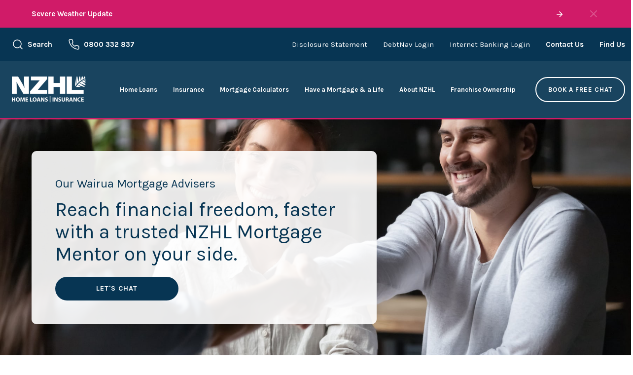

--- FILE ---
content_type: text/html; charset=UTF-8
request_url: https://nzhl.co.nz/find-us/wairau/
body_size: 12548
content:

<!doctype html>
<!--[if lt IE 7]><html class="no-js ie ie6 lt-ie9 lt-ie8 lt-ie7" lang="en-NZ"> <![endif]-->
<!--[if IE 7]><html class="no-js ie ie7 lt-ie9 lt-ie8" lang="en-NZ"> <![endif]-->
<!--[if IE 8]><html class="no-js ie ie8 lt-ie9" lang="en-NZ"> <![endif]-->
<!--[if gt IE 8]><!--><html class="no-js" lang="en-NZ"> <!--<![endif]-->
<head>
    <meta charset="UTF-8" />
    <meta http-equiv="Content-Type" content="text/html; charset=UTF-8" />
    <meta http-equiv="X-UA-Compatible" content="IE=edge">
    <meta http-equiv="content-language" content="en-nz">

    <meta name="viewport" content="width=device-width, initial-scale=1.0">
    <meta name="baseUrl" content="https://nzhl.co.nz">
    <meta name="themeUrl" content="https://nzhl.co.nz/wp-content/themes/nzhl-latest">

    <!-- Domain Verification -->
    <meta name="google-site-verification" content="K6N3YrRlSbxb4FSMcVlU3HYglbkPP_ZsyWgqjqN65FY" />
    <meta name="facebook-domain-verification" content="zaugvc3pn2j85846pg8eyan50n2t76" />

    <link rel="pingback" href="https://nzhl.co.nz/xmlrpc.php" />

    <!-- Tracking -->
    <!-- Google Tag Manager -->
<script>(function(w,d,s,l,i){w[l]=w[l]||[];w[l].push({'gtm.start':
new Date().getTime(),event:'gtm.js'});var f=d.getElementsByTagName(s)[0],
j=d.createElement(s),dl=l!='dataLayer'?'&l='+l:'';j.async=true;j.src=
'https://www.googletagmanager.com/gtm.js?id='+i+dl;f.parentNode.insertBefore(j,f);
})(window,document,'script','dataLayer','GTM-WDH345');</script>
<!-- End Google Tag Manager -->
    <!-- Start of HubSpot Embed Code -->
<script type="text/javascript" id="hs-script-loader" async defer src="//js.hs-scripts.com/5029003.js"></script>
<!-- End of HubSpot Embed Code -->
    <!-- Facebook Pixel Code -->
<script>
!function(f,b,e,v,n,t,s){if(f.fbq)return;n=f.fbq=function(){n.callMethod?
n.callMethod.apply(n,arguments):n.queue.push(arguments)};if(!f._fbq)f._fbq=n;
n.push=n;n.loaded=!0;n.version='2.0';n.queue=[];t=b.createElement(e);t.async=!0;
t.src=v;s=b.getElementsByTagName(e)[0];s.parentNode.insertBefore(t,s)}(window,
document,'script','https://connect.facebook.net/en_US/fbevents.js');
fbq('init', '433054370380316'); // Insert your pixel ID here.
fbq('track', 'PageView');
</script>
<noscript><img height="1" width="1" style="display:none"
src="https://www.facebook.com/tr?id=433054370380316&ev=PageView&noscript=1"
/></noscript>
<!-- DO NOT MODIFY -->
<!-- End Facebook Pixel Code -->

    <!-- General Scripts -->
    <script>!function(s,a,e,v,n,t,z){if(s.saq)return;n=s.saq=function(){n.callMethod?n.callMethod.apply(n,arguments):n.queue.push(arguments)};if(!s._saq)s._saq=n;n.push=n;n.loaded=!0;n.version='1.0';n.queue=[];t=a.createElement(e);t.async=!0;t.src=v;z=a.getElementsByTagName(e)[0];z.parentNode.insertBefore(t,z)}(window,document,'script','https://tags.srv.stackadapt.com/events.js');saq('ts', 'LANst9sRYGEr2fq2JhyzqQ');</script>

    <!-- Office Schema -->
    
    <!-- End Off Schema -->
    
    <title>Wairau Home Loans and Mortgage Refinancing – Auckland | NZHL</title>
<meta name="robots" content="max-snippet:-1,max-image-preview:standard,max-video-preview:-1" />
<link rel="canonical" href="https://nzhl.co.nz/find-us/wairau/" />
<meta name="description" content="NZHL aims to help Kiwis achieve financial freedom, faster. If you’d like advice on new home loans or mortgage refinancing in Wairau, talk to us." />
<meta property="og:type" content="article" />
<meta property="og:locale" content="en_GB" />
<meta property="og:site_name" content="NZHL" />
<meta property="og:title" content="Wairau Home Loans and Mortgage Refinancing – Auckland | NZHL" />
<meta property="og:description" content="NZHL aims to help Kiwis achieve financial freedom, faster. If you’d like advice on new home loans or mortgage refinancing in Wairau, talk to us." />
<meta property="og:url" content="https://nzhl.co.nz/find-us/wairau/" />
<meta property="og:image" content="https://nzhl.co.nz/wp-content/uploads/2025/09/cropped-NZHLlogo.jpg" />
<meta property="og:image:width" content="512" />
<meta property="og:image:height" content="512" />
<meta property="article:published_time" content="2020-05-27T02:12:00+00:00" />
<meta property="article:modified_time" content="2024-11-28T02:00:02+00:00" />
<meta name="twitter:card" content="summary_large_image" />
<meta name="twitter:title" content="Wairau Home Loans and Mortgage Refinancing – Auckland | NZHL" />
<meta name="twitter:description" content="NZHL aims to help Kiwis achieve financial freedom, faster. If you’d like advice on new home loans or mortgage refinancing in Wairau, talk to us." />
<meta name="twitter:image" content="https://nzhl.co.nz/wp-content/uploads/2025/09/cropped-NZHLlogo.jpg" />
<script type="application/ld+json">{"@context":"https://schema.org","@graph":[{"@type":"WebSite","@id":"https://nzhl.co.nz/#/schema/WebSite","url":"https://nzhl.co.nz/","name":"NZHL","inLanguage":"en-NZ","potentialAction":{"@type":"SearchAction","target":{"@type":"EntryPoint","urlTemplate":"https://nzhl.co.nz/search/{search_term_string}/"},"query-input":"required name=search_term_string"},"publisher":{"@type":"Organization","@id":"https://nzhl.co.nz/#/schema/Organization","name":"NZHL","url":"https://nzhl.co.nz/","logo":{"@type":"ImageObject","url":"https://nzhl.co.nz/wp-content/uploads/2025/09/cropped-NZHLlogo.jpg","contentUrl":"https://nzhl.co.nz/wp-content/uploads/2025/09/cropped-NZHLlogo.jpg","width":512,"height":512,"contentSize":"19675"}}},{"@type":"WebPage","@id":"https://nzhl.co.nz/find-us/wairau/","url":"https://nzhl.co.nz/find-us/wairau/","name":"Wairau Home Loans and Mortgage Refinancing – Auckland | NZHL","description":"NZHL aims to help Kiwis achieve financial freedom, faster. If you’d like advice on new home loans or mortgage refinancing in Wairau, talk to us.","inLanguage":"en-NZ","isPartOf":{"@id":"https://nzhl.co.nz/#/schema/WebSite"},"breadcrumb":{"@type":"BreadcrumbList","@id":"https://nzhl.co.nz/#/schema/BreadcrumbList","itemListElement":[{"@type":"ListItem","position":1,"item":"https://nzhl.co.nz/","name":"NZHL"},{"@type":"ListItem","position":2,"item":"https://nzhl.co.nz/branch_cat/north-island/","name":"Categories: North Island"},{"@type":"ListItem","position":3,"name":"Wairau Home Loans and Mortgage Refinancing – Auckland"}]},"potentialAction":{"@type":"ReadAction","target":"https://nzhl.co.nz/find-us/wairau/"},"datePublished":"2020-05-27T02:12:00+00:00","dateModified":"2024-11-28T02:00:02+00:00"}]}</script>
<link rel='dns-prefetch' href='//js.hsforms.net' />
<link rel='dns-prefetch' href='//api.mapbox.com' />
<link rel="alternate" title="oEmbed (JSON)" type="application/json+oembed" href="https://nzhl.co.nz/wp-json/oembed/1.0/embed?url=https%3A%2F%2Fnzhl.co.nz%2Ffind-us%2Fwairau%2F" />
<link rel="alternate" title="oEmbed (XML)" type="text/xml+oembed" href="https://nzhl.co.nz/wp-json/oembed/1.0/embed?url=https%3A%2F%2Fnzhl.co.nz%2Ffind-us%2Fwairau%2F&#038;format=xml" />
<style id='wp-img-auto-sizes-contain-inline-css' type='text/css'>
img:is([sizes=auto i],[sizes^="auto," i]){contain-intrinsic-size:3000px 1500px}
/*# sourceURL=wp-img-auto-sizes-contain-inline-css */
</style>
<style id='classic-theme-styles-inline-css' type='text/css'>
/*! This file is auto-generated */
.wp-block-button__link{color:#fff;background-color:#32373c;border-radius:9999px;box-shadow:none;text-decoration:none;padding:calc(.667em + 2px) calc(1.333em + 2px);font-size:1.125em}.wp-block-file__button{background:#32373c;color:#fff;text-decoration:none}
/*# sourceURL=/wp-includes/css/classic-themes.min.css */
</style>
<link rel='stylesheet' id='main-css' href='https://nzhl.co.nz/wp-content/themes/nzhl-latest/assets/css/style.css?ver=1.6.4' type='text/css' media='' />
<link rel='stylesheet' id='mapbox-styles-css' href='https://api.mapbox.com/mapbox-gl-js/v1.9.1/mapbox-gl.css?ver=1.9.1' type='text/css' media='' />
<link rel='stylesheet' id='mapbox-geocoder-css-css' href='https://api.mapbox.com/mapbox-gl-js/plugins/mapbox-gl-geocoder/v4.5.1/mapbox-gl-geocoder.css?ver=4.5.1' type='text/css' media='' />
<link rel='stylesheet' id='dflip-style-css' href='https://nzhl.co.nz/wp-content/plugins/3d-flipbook-dflip-lite/assets/css/dflip.min.css?ver=2.4.20' type='text/css' media='all' />
<script type="text/javascript" src="//js.hsforms.net/forms/v2.js" id="hubspot_form_embed-js"></script>
<script type="text/javascript" src="https://nzhl.co.nz/wp-includes/js/jquery/jquery.min.js?ver=3.7.1" id="jquery-core-js"></script>
<script type="text/javascript" src="https://nzhl.co.nz/wp-includes/js/jquery/jquery-migrate.min.js?ver=3.4.1" id="jquery-migrate-js"></script>
<script type="text/javascript" src="https://api.mapbox.com/mapbox-gl-js/v1.9.1/mapbox-gl.js?ver=1.9.1" id="mapbox-js-js"></script>
<script type="text/javascript" src="https://api.mapbox.com/mapbox-gl-js/plugins/mapbox-gl-geocoder/v4.5.1/mapbox-gl-geocoder.min.js?ver=4.5.1" id="mapbox-geocoder-js-js"></script>
<link rel="https://api.w.org/" href="https://nzhl.co.nz/wp-json/" /><link rel="alternate" title="JSON" type="application/json" href="https://nzhl.co.nz/wp-json/wp/v2/branch/951" /><link rel="EditURI" type="application/rsd+xml" title="RSD" href="https://nzhl.co.nz/xmlrpc.php?rsd" />
<link rel="icon" href="https://nzhl.co.nz/wp-content/uploads/2025/09/cropped-NZHLlogo-32x32.jpg" sizes="32x32" />
<link rel="icon" href="https://nzhl.co.nz/wp-content/uploads/2025/09/cropped-NZHLlogo-192x192.jpg" sizes="192x192" />
<link rel="apple-touch-icon" href="https://nzhl.co.nz/wp-content/uploads/2025/09/cropped-NZHLlogo-180x180.jpg" />
<meta name="msapplication-TileImage" content="https://nzhl.co.nz/wp-content/uploads/2025/09/cropped-NZHLlogo-270x270.jpg" />
			<style id='global-styles-inline-css' type='text/css'>
:root{--wp--preset--aspect-ratio--square: 1;--wp--preset--aspect-ratio--4-3: 4/3;--wp--preset--aspect-ratio--3-4: 3/4;--wp--preset--aspect-ratio--3-2: 3/2;--wp--preset--aspect-ratio--2-3: 2/3;--wp--preset--aspect-ratio--16-9: 16/9;--wp--preset--aspect-ratio--9-16: 9/16;--wp--preset--color--black: #000000;--wp--preset--color--cyan-bluish-gray: #abb8c3;--wp--preset--color--white: #ffffff;--wp--preset--color--pale-pink: #f78da7;--wp--preset--color--vivid-red: #cf2e2e;--wp--preset--color--luminous-vivid-orange: #ff6900;--wp--preset--color--luminous-vivid-amber: #fcb900;--wp--preset--color--light-green-cyan: #7bdcb5;--wp--preset--color--vivid-green-cyan: #00d084;--wp--preset--color--pale-cyan-blue: #8ed1fc;--wp--preset--color--vivid-cyan-blue: #0693e3;--wp--preset--color--vivid-purple: #9b51e0;--wp--preset--gradient--vivid-cyan-blue-to-vivid-purple: linear-gradient(135deg,rgb(6,147,227) 0%,rgb(155,81,224) 100%);--wp--preset--gradient--light-green-cyan-to-vivid-green-cyan: linear-gradient(135deg,rgb(122,220,180) 0%,rgb(0,208,130) 100%);--wp--preset--gradient--luminous-vivid-amber-to-luminous-vivid-orange: linear-gradient(135deg,rgb(252,185,0) 0%,rgb(255,105,0) 100%);--wp--preset--gradient--luminous-vivid-orange-to-vivid-red: linear-gradient(135deg,rgb(255,105,0) 0%,rgb(207,46,46) 100%);--wp--preset--gradient--very-light-gray-to-cyan-bluish-gray: linear-gradient(135deg,rgb(238,238,238) 0%,rgb(169,184,195) 100%);--wp--preset--gradient--cool-to-warm-spectrum: linear-gradient(135deg,rgb(74,234,220) 0%,rgb(151,120,209) 20%,rgb(207,42,186) 40%,rgb(238,44,130) 60%,rgb(251,105,98) 80%,rgb(254,248,76) 100%);--wp--preset--gradient--blush-light-purple: linear-gradient(135deg,rgb(255,206,236) 0%,rgb(152,150,240) 100%);--wp--preset--gradient--blush-bordeaux: linear-gradient(135deg,rgb(254,205,165) 0%,rgb(254,45,45) 50%,rgb(107,0,62) 100%);--wp--preset--gradient--luminous-dusk: linear-gradient(135deg,rgb(255,203,112) 0%,rgb(199,81,192) 50%,rgb(65,88,208) 100%);--wp--preset--gradient--pale-ocean: linear-gradient(135deg,rgb(255,245,203) 0%,rgb(182,227,212) 50%,rgb(51,167,181) 100%);--wp--preset--gradient--electric-grass: linear-gradient(135deg,rgb(202,248,128) 0%,rgb(113,206,126) 100%);--wp--preset--gradient--midnight: linear-gradient(135deg,rgb(2,3,129) 0%,rgb(40,116,252) 100%);--wp--preset--font-size--small: 13px;--wp--preset--font-size--medium: 20px;--wp--preset--font-size--large: 36px;--wp--preset--font-size--x-large: 42px;--wp--preset--spacing--20: 0.44rem;--wp--preset--spacing--30: 0.67rem;--wp--preset--spacing--40: 1rem;--wp--preset--spacing--50: 1.5rem;--wp--preset--spacing--60: 2.25rem;--wp--preset--spacing--70: 3.38rem;--wp--preset--spacing--80: 5.06rem;--wp--preset--shadow--natural: 6px 6px 9px rgba(0, 0, 0, 0.2);--wp--preset--shadow--deep: 12px 12px 50px rgba(0, 0, 0, 0.4);--wp--preset--shadow--sharp: 6px 6px 0px rgba(0, 0, 0, 0.2);--wp--preset--shadow--outlined: 6px 6px 0px -3px rgb(255, 255, 255), 6px 6px rgb(0, 0, 0);--wp--preset--shadow--crisp: 6px 6px 0px rgb(0, 0, 0);}:where(.is-layout-flex){gap: 0.5em;}:where(.is-layout-grid){gap: 0.5em;}body .is-layout-flex{display: flex;}.is-layout-flex{flex-wrap: wrap;align-items: center;}.is-layout-flex > :is(*, div){margin: 0;}body .is-layout-grid{display: grid;}.is-layout-grid > :is(*, div){margin: 0;}:where(.wp-block-columns.is-layout-flex){gap: 2em;}:where(.wp-block-columns.is-layout-grid){gap: 2em;}:where(.wp-block-post-template.is-layout-flex){gap: 1.25em;}:where(.wp-block-post-template.is-layout-grid){gap: 1.25em;}.has-black-color{color: var(--wp--preset--color--black) !important;}.has-cyan-bluish-gray-color{color: var(--wp--preset--color--cyan-bluish-gray) !important;}.has-white-color{color: var(--wp--preset--color--white) !important;}.has-pale-pink-color{color: var(--wp--preset--color--pale-pink) !important;}.has-vivid-red-color{color: var(--wp--preset--color--vivid-red) !important;}.has-luminous-vivid-orange-color{color: var(--wp--preset--color--luminous-vivid-orange) !important;}.has-luminous-vivid-amber-color{color: var(--wp--preset--color--luminous-vivid-amber) !important;}.has-light-green-cyan-color{color: var(--wp--preset--color--light-green-cyan) !important;}.has-vivid-green-cyan-color{color: var(--wp--preset--color--vivid-green-cyan) !important;}.has-pale-cyan-blue-color{color: var(--wp--preset--color--pale-cyan-blue) !important;}.has-vivid-cyan-blue-color{color: var(--wp--preset--color--vivid-cyan-blue) !important;}.has-vivid-purple-color{color: var(--wp--preset--color--vivid-purple) !important;}.has-black-background-color{background-color: var(--wp--preset--color--black) !important;}.has-cyan-bluish-gray-background-color{background-color: var(--wp--preset--color--cyan-bluish-gray) !important;}.has-white-background-color{background-color: var(--wp--preset--color--white) !important;}.has-pale-pink-background-color{background-color: var(--wp--preset--color--pale-pink) !important;}.has-vivid-red-background-color{background-color: var(--wp--preset--color--vivid-red) !important;}.has-luminous-vivid-orange-background-color{background-color: var(--wp--preset--color--luminous-vivid-orange) !important;}.has-luminous-vivid-amber-background-color{background-color: var(--wp--preset--color--luminous-vivid-amber) !important;}.has-light-green-cyan-background-color{background-color: var(--wp--preset--color--light-green-cyan) !important;}.has-vivid-green-cyan-background-color{background-color: var(--wp--preset--color--vivid-green-cyan) !important;}.has-pale-cyan-blue-background-color{background-color: var(--wp--preset--color--pale-cyan-blue) !important;}.has-vivid-cyan-blue-background-color{background-color: var(--wp--preset--color--vivid-cyan-blue) !important;}.has-vivid-purple-background-color{background-color: var(--wp--preset--color--vivid-purple) !important;}.has-black-border-color{border-color: var(--wp--preset--color--black) !important;}.has-cyan-bluish-gray-border-color{border-color: var(--wp--preset--color--cyan-bluish-gray) !important;}.has-white-border-color{border-color: var(--wp--preset--color--white) !important;}.has-pale-pink-border-color{border-color: var(--wp--preset--color--pale-pink) !important;}.has-vivid-red-border-color{border-color: var(--wp--preset--color--vivid-red) !important;}.has-luminous-vivid-orange-border-color{border-color: var(--wp--preset--color--luminous-vivid-orange) !important;}.has-luminous-vivid-amber-border-color{border-color: var(--wp--preset--color--luminous-vivid-amber) !important;}.has-light-green-cyan-border-color{border-color: var(--wp--preset--color--light-green-cyan) !important;}.has-vivid-green-cyan-border-color{border-color: var(--wp--preset--color--vivid-green-cyan) !important;}.has-pale-cyan-blue-border-color{border-color: var(--wp--preset--color--pale-cyan-blue) !important;}.has-vivid-cyan-blue-border-color{border-color: var(--wp--preset--color--vivid-cyan-blue) !important;}.has-vivid-purple-border-color{border-color: var(--wp--preset--color--vivid-purple) !important;}.has-vivid-cyan-blue-to-vivid-purple-gradient-background{background: var(--wp--preset--gradient--vivid-cyan-blue-to-vivid-purple) !important;}.has-light-green-cyan-to-vivid-green-cyan-gradient-background{background: var(--wp--preset--gradient--light-green-cyan-to-vivid-green-cyan) !important;}.has-luminous-vivid-amber-to-luminous-vivid-orange-gradient-background{background: var(--wp--preset--gradient--luminous-vivid-amber-to-luminous-vivid-orange) !important;}.has-luminous-vivid-orange-to-vivid-red-gradient-background{background: var(--wp--preset--gradient--luminous-vivid-orange-to-vivid-red) !important;}.has-very-light-gray-to-cyan-bluish-gray-gradient-background{background: var(--wp--preset--gradient--very-light-gray-to-cyan-bluish-gray) !important;}.has-cool-to-warm-spectrum-gradient-background{background: var(--wp--preset--gradient--cool-to-warm-spectrum) !important;}.has-blush-light-purple-gradient-background{background: var(--wp--preset--gradient--blush-light-purple) !important;}.has-blush-bordeaux-gradient-background{background: var(--wp--preset--gradient--blush-bordeaux) !important;}.has-luminous-dusk-gradient-background{background: var(--wp--preset--gradient--luminous-dusk) !important;}.has-pale-ocean-gradient-background{background: var(--wp--preset--gradient--pale-ocean) !important;}.has-electric-grass-gradient-background{background: var(--wp--preset--gradient--electric-grass) !important;}.has-midnight-gradient-background{background: var(--wp--preset--gradient--midnight) !important;}.has-small-font-size{font-size: var(--wp--preset--font-size--small) !important;}.has-medium-font-size{font-size: var(--wp--preset--font-size--medium) !important;}.has-large-font-size{font-size: var(--wp--preset--font-size--large) !important;}.has-x-large-font-size{font-size: var(--wp--preset--font-size--x-large) !important;}
/*# sourceURL=global-styles-inline-css */
</style>
</head>
	<body class="wp-singular branch-template-default single single-branch postid-951 wp-theme-nzhl-latest" data-template="base.twig">
		<!-- Body Tracking Scipts -->
		<!-- Google Tag Manager (noscript) -->
<noscript><iframe src="https://www.googletagmanager.com/ns.html?id=GTM-WDH345"
height="0" width="0" style="display:none;visibility:hidden"></iframe></noscript>
<!-- End Google Tag Manager (noscript) -->
		<!-- End Body Tracking Scripts -->

		<div id="root">
			<div class="outer-container">
										    <div class="notifications has-background-feature" v-if="notificationsActive" v-cloak>
        <div class="container">
            <swiper :options="notificationSlider">
                                    <swiper-slide class="notifications__message">
                        <div class="level is-mobile">
                            <a href="https://nzhl.co.nz/landing/north-island-flooding-response/" class="has-text-white has-text-weight-bold">Severe Weather Update</a>
                            <a href="https://nzhl.co.nz/landing/north-island-flooding-response/" class="is-link has-text-white is-hidden-mobile"> <i data-feather="arrow-right"></i></a>
                        </div>
                    </swiper-slide>
                            </swiper>

            <a class="notifications__close has-text-white" @click="disableNotifications" aria-label="Close Notifications"><i data-feather="x"></i></a>
        </div>
    </div>

	<nav class="navbar is-secondary">
		<div class="container is-fullhd">
			<div class="navbar-menu is-active" v-click-outside="hideSearch" v-cloak>
				<div class="navbar-start" v-if="!search.active" v-cloak>
					<a role="button" class="navbar-item has-text-weight-bold" @click="toggleSearch"><i data-feather="search"></i> Search</a>
					<a href="tel:0800 332 837 " class="navbar-item has-text-weight-bold is-hidden-mobile"><i data-feather="phone"></i> 0800 332 837 </a>
					
					<div class="is-flex is-align-items-center is-hidden-tablet">
						<a href="https://engage.nzhl.co.nz/book-a-free-chat" class="navbar-item has-text-weight-bold button is-feature">Book A Free Chat</a>
					</div>
				</div>

				<div class="navbar-start navbar-search" v-else v-cloak>
					<form action="https://nzhl.co.nz" method="get" class="navbar-search__form">
						<label class="navbar-search__icon" aria-hidden="true">
							<i data-feather="search"></i>
						</label>

						<input id="site-search-input" placeholder="Enter your search phrase" name="s" class="input navbar-search__query" type="search" value="">
						<button type="submit" class="navbar-search__button navbar-item has-text-weight-bold button is-feature">Search</button>
					</form>
				</div>

				<div class="navbar-end is-hidden-touch"  v-if="!search.active">
					            <a href="https://nzhl.co.nz/disclosure-statement/" class="navbar-item  menu-item menu-item-type-custom menu-item-object-custom menu-item-7886" target="" >Disclosure Statement</a>
                <a href="http://www.debtnav.co.nz" class="navbar-item  menu-item menu-item-type-custom menu-item-object-custom menu-item-107" target="_blank" rel="noopener">DebtNav Login</a>
                <a href="https://nzhl.co.nz/login/" class="navbar-item  menu-item menu-item-type-post_type menu-item-object-page menu-item-108" target="" >Internet Banking Login</a>
                <a href="https://nzhl.co.nz/contact-us/" class="navbar-item has-text-weight-bold menu-item menu-item-type-post_type menu-item-object-page menu-item-103" target="" >Contact Us</a>
                <a href="https://nzhl.co.nz/find-us/" class="navbar-item has-text-weight-bold menu-item menu-item-type-post_type menu-item-object-page menu-item-540" target="" >Find Us</a>
    				</div>
			</div>
		</div>
	</nav>

	<header class="header is-sticky">
		<nav class="navbar is-primary">
			<div class="container is-fullhd">
				<div class="navbar-brand">
					<a class="navbar-item" href="https://nzhl.co.nz">
						<img src="https://nzhl.co.nz/wp-content/themes/nzhl-latest/assets/img/logo/logo-white.png" alt="NZHL" width="150">
					</a>
				</div>

				<div class="navbar-menu">					
					<transition	name="slide-right">
						<div class="navbar-end is-hidden-touch is-hidden-desktop-only" v-click-outside="setActiveNavItem">
							            <div class="navbar-item has-dropdown is-active">
            <a href="https://nzhl.co.nz/home-loans/" class="navbar-link has-text-weight-bold menu-item menu-item-type-post_type menu-item-object-page menu-item-6328 menu-item-has-children" role="button">Home Loans</a>

            <ul class="navbar-dropdown" role="navigation">
                <div class="columns">
                    <div class="column">
                                    <a href="https://nzhl.co.nz/home-loans/" class="navbar-item  menu-item menu-item-type-post_type menu-item-object-page menu-item-6322" target="" >Home Loans</a>
                <a href="https://nzhl.co.nz/home-loans/refinance-mortgage/" class="navbar-item  menu-item menu-item-type-custom menu-item-object-custom menu-item-8456" target="" >Refinance</a>
                <a href="https://nzhl.co.nz/home-loans/interest-rates/" class="navbar-item  menu-item menu-item-type-post_type menu-item-object-page menu-item-217" target="" >Interest Rates</a>
                <a href="https://nzhl.co.nz/home-loans/tools-and-calculators/" class="navbar-item  menu-item menu-item-type-post_type menu-item-object-page menu-item-6132" target="" >Mortgage Calculators</a>
                <a href="https://nzhl.co.nz/home-loans/home-loan-faqs/" class="navbar-item  menu-item menu-item-type-post_type menu-item-object-page menu-item-1751" target="" >Home Loan FAQs</a>
                        </div>

                                    </div>
            </ul>
        </div>
                <div class="navbar-item has-dropdown is-active">
            <a href="https://nzhl.co.nz/insurance/" class="navbar-link has-text-weight-bold menu-item menu-item-type-post_type menu-item-object-page menu-item-42 menu-item-has-children" role="button">Insurance</a>

            <ul class="navbar-dropdown" role="navigation">
                <div class="columns">
                    <div class="column">
                                    <a href="https://nzhl.co.nz/insurance/life/" class="navbar-item  menu-item menu-item-type-post_type menu-item-object-page menu-item-7376" target="" >Life Insurance</a>
                <a href="https://nzhl.co.nz/insurance/health/" class="navbar-item  menu-item menu-item-type-post_type menu-item-object-page menu-item-7377" target="" >Health Insurance</a>
                <a href="https://nzhl.co.nz/insurance/income/" class="navbar-item  menu-item menu-item-type-post_type menu-item-object-page menu-item-7378" target="" >Income Insurance</a>
                <a href="https://nzhl.co.nz/insurance/home-and-contents/" class="navbar-item  menu-item menu-item-type-post_type menu-item-object-page menu-item-7379" target="" >Home and Contents</a>
                <a href="https://nzhl.co.nz/insurance/request-a-quote/" class="navbar-item  menu-item menu-item-type-post_type menu-item-object-page menu-item-7380" target="" >Request a Quote</a>
                <a href="https://nzhl.co.nz/insurance/make-a-claim/" class="navbar-item  menu-item menu-item-type-post_type menu-item-object-page menu-item-7381" target="" >Make a Claim</a>
                <a href="https://nzhl.co.nz/insurance/insurance-faqs/" class="navbar-item  menu-item menu-item-type-post_type menu-item-object-page menu-item-7382" target="" >Insurance FAQs</a>
                        </div>

                                    </div>
            </ul>
        </div>
                <div class="navbar-item has-dropdown is-active">
            <a href="https://nzhl.co.nz/home-loans/tools-and-calculators/" class="navbar-link has-text-weight-bold menu-item menu-item-type-post_type menu-item-object-page menu-item-7390 menu-item-has-children" role="button">Mortgage Calculators</a>

            <ul class="navbar-dropdown" role="navigation">
                <div class="columns">
                    <div class="column">
                                    <a href="https://nzhl.co.nz/home-loans/tools-and-calculators/?tab=1" class="navbar-item  menu-item menu-item-type-custom menu-item-object-custom menu-item-7458" target="" >Comparison Calculator</a>
                <a href="https://nzhl.co.nz/home-loans/tools-and-calculators/?tab=2" class="navbar-item  menu-item menu-item-type-custom menu-item-object-custom menu-item-7455" target="" >Borrowing Calculator</a>
                <a href="https://nzhl.co.nz/home-loans/tools-and-calculators/?tab=3" class="navbar-item  menu-item menu-item-type-custom menu-item-object-custom menu-item-7456" target="" >Repayment Calculator</a>
                <a href="https://nzhl.co.nz/home-loans/tools-and-calculators/?tab=4" class="navbar-item  menu-item menu-item-type-custom menu-item-object-custom menu-item-7457" target="" >Rent Repayment Calculator</a>
                        </div>

                                    </div>
            </ul>
        </div>
                <a href="https://nzhl.co.nz/how-it-works/" class="navbar-item has-text-weight-bold menu-item menu-item-type-post_type menu-item-object-page menu-item-51" target="" >Have a Mortgage & a  Life</a>
                <div class="navbar-item has-dropdown is-active">
            <a href="https://nzhl.co.nz/about-nzhl/" class="navbar-link has-text-weight-bold menu-item menu-item-type-post_type menu-item-object-page menu-item-54 menu-item-has-children" role="button">About NZHL</a>

            <ul class="navbar-dropdown" role="navigation">
                <div class="columns">
                    <div class="column">
                                    <a href="https://nzhl.co.nz/about-nzhl/the-nzhl-difference/" class="navbar-item  menu-item menu-item-type-post_type menu-item-object-page menu-item-7383" target="" >The NZHL Difference</a>
                <a href="https://nzhl.co.nz/about-nzhl/work-with-us/" class="navbar-item  menu-item menu-item-type-post_type menu-item-object-page menu-item-7384" target="" >Work With Us</a>
                <a href="https://nzhl.co.nz/about-nzhl/our-people/" class="navbar-item  menu-item menu-item-type-post_type menu-item-object-page menu-item-7385" target="" >Our Leadership Team</a>
                <a href="https://nzhl.co.nz/about-nzhl/in-your-community/" class="navbar-item  menu-item menu-item-type-post_type menu-item-object-page menu-item-7386" target="" >In Your Community</a>
                <a href="https://nzhl.co.nz/articles/" class="navbar-item  menu-item menu-item-type-post_type menu-item-object-page current_page_parent menu-item-2465" target="" >Articles</a>
                <a href="https://nzhl.co.nz/about-nzhl/media-centre/" class="navbar-item  menu-item menu-item-type-post_type menu-item-object-page menu-item-7387" target="" >Media</a>
                <a href="https://nzhl.co.nz/about-nzhl/client-stories/" class="navbar-item  menu-item menu-item-type-post_type menu-item-object-page menu-item-7388" target="" >Client Stories</a>
                <a href="https://nzhl.co.nz/about-nzhl/about-nzhl-faqs/" class="navbar-item  menu-item menu-item-type-post_type menu-item-object-page menu-item-7389" target="" >About FAQs</a>
                        </div>

                                    </div>
            </ul>
        </div>
                <a href="https://nzhl.co.nz/about-nzhl/own-a-franchise/" class="navbar-item has-text-weight-bold menu-item menu-item-type-post_type menu-item-object-page menu-item-7476" target="" >Franchise Ownership</a>
                <a href="https://engage.nzhl.co.nz/book-a-free-chat" class="navbar-item button is-white--outline menu-item menu-item-type-custom menu-item-object-custom menu-item-5543" target="" >Book a free chat</a>
    						</div>
					</transition>
				</div>

				<a role="button" class="navbar-hamburger is-hidden-widescreen" :class="{'is-active': mobileNavActive}" @click="toggleMobileNav" title="Toggle Mobile Navigation"><span></span></a>
			</div>
		</nav>

		<transition name="slide">
			<nav class="mobile-login is-hidden-desktop" v-if="mobileNavActive" v-cloak>
				            <a href="https://nzhl.co.nz/login/" class="navbar-item has-text-white  menu-item menu-item-type-post_type menu-item-object-page menu-item-1621">Internet Banking Login</a>
                <a href="https://www.debtnav.co.nz/" class="navbar-item has-text-white  menu-item menu-item-type-custom menu-item-object-custom menu-item-1620">DebtNav Login</a>
    			</nav>
		</transition>

		<transition name="slide">
			<nav class="mobile-nav is-hidden-desktop" v-if="mobileNavActive" v-cloak>
				            <div class="navbar-item is-hoverable" :class="{'is-active' : activeMobileNavItem == 1}">
            <a class="navbar-link has-text-white has-text-weight-bold level is-mobile is-marginless" role="button" @click="setMobileNavItem(1)">Home Loans <i data-feather="chevron-down"></i></a>

            <ul class="navbar-dropdown" role="navigation" v-if="activeMobileNavItem == 1">
                            <a href="https://nzhl.co.nz/home-loans/" class="navbar-item has-text-white  menu-item menu-item-type-post_type menu-item-object-page menu-item-6332">Home Loans</a>
                <a href="https://nzhl.co.nz/home-loans/refinance-mortgage/" class="navbar-item has-text-white  menu-item menu-item-type-custom menu-item-object-custom menu-item-8459">Refinance</a>
                <a href="https://nzhl.co.nz/home-loans/interest-rates/" class="navbar-item has-text-white  menu-item menu-item-type-post_type menu-item-object-page menu-item-1575">Interest Rates</a>
                <a href="https://nzhl.co.nz/home-loans/home-loan-faqs/" class="navbar-item has-text-white  menu-item menu-item-type-post_type menu-item-object-page menu-item-1754">Home Loan FAQs</a>
                </ul>
        </div>
                <div class="navbar-item is-hoverable" :class="{'is-active' : activeMobileNavItem == 2}">
            <a class="navbar-link has-text-white has-text-weight-bold level is-mobile is-marginless" role="button" @click="setMobileNavItem(2)">Mortgage Calculators <i data-feather="chevron-down"></i></a>

            <ul class="navbar-dropdown" role="navigation" v-if="activeMobileNavItem == 2">
                            <a href="https://nzhl.co.nz/home-loans/tools-and-calculators/?tab=1" class="navbar-item has-text-white  menu-item menu-item-type-custom menu-item-object-custom menu-item-7485">Comparison Calculator</a>
                <a href="https://nzhl.co.nz/home-loans/tools-and-calculators/?tab=2" class="navbar-item has-text-white  menu-item menu-item-type-custom menu-item-object-custom menu-item-7486">Borrowing Calculator</a>
                <a href="https://nzhl.co.nz/home-loans/tools-and-calculators/?tab=3" class="navbar-item has-text-white  menu-item menu-item-type-custom menu-item-object-custom menu-item-7491">Repayment Calculator</a>
                <a href="https://nzhl.co.nz/home-loans/tools-and-calculators/?tab=4" class="navbar-item has-text-white  menu-item menu-item-type-custom menu-item-object-custom menu-item-7492">Rent/Purchase Calculator</a>
                </ul>
        </div>
                <div class="navbar-item is-hoverable" :class="{'is-active' : activeMobileNavItem == 3}">
            <a class="navbar-link has-text-white has-text-weight-bold level is-mobile is-marginless" role="button" @click="setMobileNavItem(3)">Insurance <i data-feather="chevron-down"></i></a>

            <ul class="navbar-dropdown" role="navigation" v-if="activeMobileNavItem == 3">
                            <a href="https://nzhl.co.nz/insurance/life/" class="navbar-item has-text-white  menu-item menu-item-type-post_type menu-item-object-page menu-item-1579">Life Insurance</a>
                <a href="https://nzhl.co.nz/insurance/health/" class="navbar-item has-text-white  menu-item menu-item-type-post_type menu-item-object-page menu-item-1580">Health Insurance</a>
                <a href="https://nzhl.co.nz/insurance/income/" class="navbar-item has-text-white  menu-item menu-item-type-post_type menu-item-object-page menu-item-1581">Income Insurance</a>
                <a href="https://nzhl.co.nz/insurance/home-and-contents/" class="navbar-item has-text-white  menu-item menu-item-type-post_type menu-item-object-page menu-item-1582">Home and Contents</a>
                <a href="https://nzhl.co.nz/insurance/" class="navbar-item has-text-white  menu-item menu-item-type-post_type menu-item-object-page menu-item-1618">Insurance</a>
                <a href="https://nzhl.co.nz/insurance/request-a-quote/" class="navbar-item has-text-white  menu-item menu-item-type-post_type menu-item-object-page menu-item-1584">Request a Quote</a>
                <a href="https://nzhl.co.nz/insurance/make-a-claim/" class="navbar-item has-text-white  menu-item menu-item-type-post_type menu-item-object-page menu-item-1585">Make a Claim</a>
                <a href="https://nzhl.co.nz/insurance/insurance-faqs/" class="navbar-item has-text-white  menu-item menu-item-type-post_type menu-item-object-page menu-item-1755">Insurance FAQs</a>
                </ul>
        </div>
                <div class="navbar-item is-hoverable" :class="{'is-active' : activeMobileNavItem == 4}">
            <a class="navbar-link has-text-white has-text-weight-bold level is-mobile is-marginless" role="button" @click="setMobileNavItem(4)">About NZHL <i data-feather="chevron-down"></i></a>

            <ul class="navbar-dropdown" role="navigation" v-if="activeMobileNavItem == 4">
                            <a href="https://nzhl.co.nz/how-it-works/" class="navbar-item has-text-white  menu-item menu-item-type-post_type menu-item-object-page menu-item-1577">How It Works</a>
                <a href="https://nzhl.co.nz/about-nzhl/the-nzhl-difference/" class="navbar-item has-text-white  menu-item menu-item-type-post_type menu-item-object-page menu-item-1558">The NZHL Difference</a>
                <a href="https://nzhl.co.nz/about-nzhl/" class="navbar-item has-text-white  menu-item menu-item-type-post_type menu-item-object-page menu-item-1679">About NZHL</a>
                <a href="https://nzhl.co.nz/about-nzhl/our-people/" class="navbar-item has-text-white  menu-item menu-item-type-post_type menu-item-object-page menu-item-1559">Our Leadership Team</a>
                <a href="https://nzhl.co.nz/events/" class="navbar-item has-text-white  menu-item menu-item-type-post_type menu-item-object-page menu-item-3999">Events</a>
                <a href="https://nzhl.co.nz/about-nzhl/in-your-community/" class="navbar-item has-text-white  menu-item menu-item-type-post_type menu-item-object-page menu-item-1560">In Your Community</a>
                <a href="https://nzhl.co.nz/about-nzhl/media-centre/" class="navbar-item has-text-white  menu-item menu-item-type-post_type menu-item-object-page menu-item-1562">Media</a>
                <a href="https://nzhl.co.nz/about-nzhl/work-with-us/" class="navbar-item has-text-white  menu-item menu-item-type-post_type menu-item-object-page menu-item-7333">Work With Us</a>
                <a href="https://nzhl.co.nz/about-nzhl/client-stories/" class="navbar-item has-text-white  menu-item menu-item-type-post_type menu-item-object-page menu-item-1564">Client Stories</a>
                <a href="https://nzhl.co.nz/about-nzhl/about-nzhl-faqs/" class="navbar-item has-text-white  menu-item menu-item-type-post_type menu-item-object-page menu-item-1566">About FAQs</a>
                </ul>
        </div>
                <a href="https://nzhl.co.nz/articles/" class="navbar-item has-text-white has-text-weight-bold menu-item menu-item-type-post_type menu-item-object-page current_page_parent menu-item-2466">Articles</a>
                <a href="https://nzhl.co.nz/find-us/" class="navbar-item has-text-white  menu-item menu-item-type-post_type menu-item-object-page menu-item-1569">Find Us</a>
                <a href="https://nzhl.co.nz/contact-us/" class="navbar-item has-text-white  menu-item menu-item-type-post_type menu-item-object-page menu-item-1568">Contact Us</a>
                <a href="tel:0800332837" class="navbar-item has-text-white button is-white--outline menu-item menu-item-type-custom menu-item-object-custom menu-item-5544">Call us</a>
                <a href="https://nzhl.co.nz/disclosure-statement/" class="navbar-item has-text-white has-text-centered has-text-weight-bold menu-item menu-item-type-custom menu-item-object-custom menu-item-7888">Disclosure Statement</a>
    			</nav>
		</transition>
	</header>
				
				<main id="content" role="main" class="content-wrapper" >
					                    
    <section class="section hero is-small is-clipped is-relative">
            <figure class="image hero__background-image">
                            <img src="https://nzhl.co.nz/wp-content/uploads/2024/06/nzhl-hero-banner-image-2.jpg" alt="">
                    </figure>
    
    <div class="container">
        <div class="columns is-vcentered">
            <div class="column">
                <div class="hero__inner-container has-box">
                    <h1 class="subtitle is-size-4-desktop">Our Wairua Mortgage Advisers</h1>
                    <h2 class="title is-size-2-tablet">Reach financial freedom, faster with a trusted NZHL Mortgage Mentor on your side.</h2>

                    <div>
                        <a href="#office-contact-form" role="button" class="button is-primary">Let's Chat</a>
                    </div>
                </div>
            </div>
        </div>
    </div>
</section>

<section class="section branch__overview">
    <div class="container">
            <nav class="breadcrumb" aria-label="breadcrumbs" typeof="BreadcrumbList" vocab="http://schema.org/">
        <ul>
            <li><a href="https://nzhl.co.nz">NZHL</a></li>
            <li><a href="https://nzhl.co.nz/find-us">Find Us</a></li>
            
                            <li class="is-active"><a href="#" aria-current="page">Wairau</a></li>
                    </ul>
    </nav>
        
        <div class="columns">
            <div class="column is-5 is-4-widescreen">
                <div class="branch__overview-header">
                                            <h2 class="title is-2">Wairau</h2>
                    
                                            <p v-if="!branchParagraphActive">The NZHL Wairau office occupies a prime spot within the neighbouring suburbs of Wairau/Glenfield/Takapuna, placing our team in an ideal position to connect with the local community. We provide advice on new home loans and mortgage refinancing, with the goal&hellip; <a class="is-link" @click.prevent="toggleBranchParagraph">Read More</a></p>
                        <p v-else>The NZHL Wairau office occupies a prime spot within the neighbouring suburbs of Wairau/Glenfield/Takapuna, placing our team in an ideal position to connect with the local community. We provide advice on new home loans and mortgage refinancing, with the goal of cutting down the amount of time spent paying back your mortgage. Get in touch with us today for a no-obligation chat so we can walk you through the benefits of a well thought out mortgage repayment plan.  <br />
<br />
To see just how much you could save by refinancing your mortgage, try out our simple <a href="https://nzhl.co.nz/home-loans/tools-and-calculators/borrow/">mortgage affordability calculator</a>, tool.  As well as offering home loan advice, we also offer insurance advice so you will be covered if disaster strikes. From life insurance to home and contents insurance, we can help create a tailor-made solution to meet your needs across all areas of life.  Talk to our friendly Wairau consultants today about refinancing your mortgage or getting a trusted insurance plan.  <br />
<br />
Use the contact form below or give us a call today.  </p>
                    
                    
                                    
                    <div class="branch__contact-information">
                        <div class="branch__inner-container">
                            <h4 class="title is-4">Office Contact Information</h4>

                            <ul>
                                <li>
                                    <p><b>Physical Address</b>:</p>
                                    <p>235b Archers Road, Wairau Valley, Auckland</p>
                                </li>

                                                                    <li>
                                        <p><b>Postal Address:</b></p>
                                        <p>PO Box 301 483, Albany, Auckland 0752</p>
                                    </li>
                                
                                                                    <li>
                                        <p><b>Email:</b></p>
                                        <p><a class="has-text-primary" href="/cdn-cgi/l/email-protection#4631272f34273306283c2e2a68252968283c"><span class="__cf_email__" data-cfemail="097e68607b687c4967736165276a66276773">[email&#160;protected]</span></a></p>
                                    </li>
                                
                                                                    <li>
                                        <p><b>Phone:</b></p>
                                        <p><a class="has-text-primary" href="tel:09 390 8829">09 390 8829</a></p>
                                    </li>
                                                            </ul>

                            <div class="buttons mt-5">
                                <a href="#office-contact-form" class="button is-feature is-fullwidth">Contact Us</a>
                            </div>
                        </div>

                        <div class="branch__inner-container">
                            <div class="branch__social">
                                <div class="level is-mobile">
                                    <a class="has-text-primary" href="https://www.facebook.com/nzhlcompany" target="_blank" rel="noopener"><i data-feather="facebook"></i></a>
                                    <a class="has-text-primary" href="https://twitter.com/nzhomeloans" target="_blank" rel="noopener"><i data-feather="twitter"></i></a>
                                    <a class="has-text-primary" href="https://www.linkedin.com/company/new-zealand-home-loans" target="_blank" rel="noopener"><i data-feather="linkedin"></i></a>
                                    <a class="has-text-primary" href="https://www.youtube.com/user/nzhomeloans" target="_blank" rel="noopener"><i data-feather="youtube"></i></a>
                                </div>
                            </div>
                        </div>
                    </div>
                </div>
            </div>

            <div class="column">
                <div class="branch__consultants">
                    <h3 class="title is-3">Our Team</h3>

                    <div class="columns is-multiline">
                                                                                    <div class="column is-12 is-6-widescreen">
                                    <div class="branch__consultant">
                                        <div class="columns is-mobile is-multiline">
                                            <div class="column is-narrow-mobile is-narrow-tablet is-3-widescreen">
                                                <a href="https://nzhl.co.nz/find-us/wairau/samuel-chong/">
                                                    <figure class="image is-64x64">
                                                        <img class="is-rounded" src="https://nzhl.co.nz/wp-content/uploads/2020/05/SamuelChong-290x290-1.jpg" alt="Photo of Samuel Chong">
                                                    </figure>
                                                </a>
                                            </div>

                                            <div class="column is-9">
                                                <div class="branch__consultant-details">
                                                    <h4 class="title is-5 has-text-weight-bold mb-3"><a href="https://nzhl.co.nz/find-us/wairau/samuel-chong/" class="has-text-primary">Samuel Chong</a></h4>
                                                    <p aria-label="Business Role" class="subtitle is-6 mb-1">Business Owner</p>
                                                    <p><small>Phone: <b><a class="has-text-primary" href="tel:09 390 8829">09 390 8829</a></b></small></p>                                                    <p><small>Mobile: <b><a class="has-text-primary" href="tel:021 0821 2964">021 0821 2964</a></b></small></p>                                                    <p><small>Email: <b><a class="has-text-primary" href="/cdn-cgi/l/email-protection#afdccec2dacac381ccc7c0c1c8efc1d5c7c381ccc081c1d5"><span class="__cf_email__" data-cfemail="b0c3d1ddc5d5dc9ed3d8dfded7f0decad8dc9ed3df9edeca">[email&#160;protected]</span></a></b></small></p>                                                </div>
                                            </div>
                                        </div>

                                        <div class="mt-auto">
                                                                                            <div class="branch__consultant-overview">
                                                    Samuel comes from a banking and lending background, with over a decade of experience supporting both retail and high-value clients. He was drawn to NZHL by the genuine&hellip;.
                                                </div>
                                            
                                            <div class="buttons">
                                                <a href="https://nzhl.co.nz/find-us/wairau/samuel-chong/" class="button is-secondary--outline is-rounded is-small is-rounded mt-4">More About Me</a>
                                            </div>
                                        </div>
                                    </div>
                                </div>
                                                                                                                                                                                                                                                                                                                                                                                                                                                                                                                                                                                                                                                                                                                                                                                                                                                                                                                                        </div>
                </div>
            </div>
        </div>
    </div>
</section>



<div class="tabs is-centered is-boxed mb-0 has-scrollbar-hidden ">
    <ul>
        <li :class="{'is-active': activeForm == 1}">
            <a href="#" @click.prevent="setActiveForm(1)" :class="{'has-background-light-grey': activeForm == 1}">Contact Wairau Office</a>
        </li>

        <li :class="{'is-active': activeForm == 2}">
            <a href="#" @click.prevent="setActiveForm(2)">NZHL Calculator</a>
        </li>
    </ul>
</div>

<section class="section branch__form contact-form" id="office-contact-form" v-show="activeForm == 1">
    <div class="container">
        <div class="columns is-centered">
            <div class="column is-7 is-6-fullhd">
                <h2 class="title is-3 mb-5">Get in touch with the Wairau Team</h2>
                
                <script data-cfasync="false" src="/cdn-cgi/scripts/5c5dd728/cloudflare-static/email-decode.min.js"></script><script>
                    hbspt.forms.create({
                        portalId: "5029003",
                        formId: "5fd6b1a9-2edc-4cd4-903d-0f99e51954e8",
                                                    onFormReady($form) {
                                 $form.find('input[name="office_email_address"]').val('wairau@nzhl.co.nz').change();
                                 $form.find('input[name="region_mapping"]').val('Auckland North').change();
                            }
                                            });
                </script>
            </div>

                            <div class="column">
                    <simple-map :lat="-36.7786267" :lng="174.7421071"></simple-map>
                </div>
                    </div>
    </div>
</section>

<section class="section consultant__form contact-form has-background-white" v-show="activeForm == 2">
    <div class="container">
        <div class="columns is-centered">
            <div class="column is-6">
                <header class="has-text-centered mb-5">
                    <h2 class="title is-size-2-mobile is-size-2 is-spaced">Compare how much NZHL could save you on your mortgage</h2>
                    <p class="subtitle is-size-5">Calculate how much you could save in time and interest if you switched your mortgage to NZHL.</p>
                </header>
            </div>
        </div>
        
        <div class="columns is-centered">
            <div class="column is-6 is-5-fullhd">
                <onboarding-branch :email="'wairau\u0040nzhl.co.nz'" :title="'Wairau'"></onboarding-branch>
            </div>

            <div class="column is-6 is-5-fullhd" v-show="branchCalculatorSubmitted">
                <div class="onboarding__hubspot-form" id="hubspot-form">
                </div>

                <script>
                    hbspt.forms.create({
                        portalId: "5029003",
                        formId: "5fd6b1a9-2edc-4cd4-903d-0f99e51954e8",
                                                    onFormReady($form) {
                                $form.find('input[name="office_email_address"]').val('wairau@nzhl.co.nz').change();
                                $form.find('input[name="region_mapping"]').val('Auckland North').change();
                            }
                                            });
                </script>
            </div>
        </div>
    </div>
</section>

            
    <section id="more-mortgage-mentors-in-auckland" class="section is-medium call-to-action--large">
    <div class="container has-text-centered">
        <div class="columns is-centered">
            <div class="column is-7">
                <header class="call-to-action mb-5">
                    <h2 class="title is-size-2 is-size-3-mobile has-text-white has-text-weight-bold">More Mortgage Mentors in Auckland</h2>
                </header>
                
                                    <div class="call-to-action__message">
                        <h5 class="title is-size-4 is-size-5-mobile has-text-white has-text-centered-mobile">Looking for a Mortgage Mentor closer to home? We have offices throughout Auckland.</h5>
                    </div>
                
                                    <div class="buttons is-justify-content-center">
                                                    <a href="https://nzhl.co.nz/mortgage-brokers/auckland/" role="button" class="button is-white--outline" target="">View Auckland Mortgage Mentors</a>
                                            </div>
                            </div>
        </div>
    </div>
</section>				</main>
			</div>

							

<footer class="footer has-text-centered-mobile">
    <div class="container">
        <div class="columns">
            <div class="column is-narrow">
                <div class="navbar-brand">
                    <a href="https://nzhl.co.nz">
                        <img src="https://nzhl.co.nz/wp-content/themes/nzhl-latest/assets/img/logo/logo-primary.png" alt="NZHL" width="175">
                    </a>
                </div>

                <div class="navbar-company">
                    <a class="button is-small is-rounded is-feature--outline mb-4" href="https://nzhl.co.nz/subscribe">Subscribe to NZHL updates</a>
                    <p>Freephone <a class="has-text-weight-bold has-text-primary" href="tel:0800 332 837 ">0800 332 837 </a></p>
                    <p>Email <a class="has-text-weight-bold has-text-primary" href="/cdn-cgi/l/email-protection#462f28202906283c2e2a68252968283c"><span class="__cf_email__" data-cfemail="b7ded9d1d8f7d9cddfdb99d4d899d9cd">[email&#160;protected]</span></a></p>
                </div>

                <div class="navbar-social">
                    <div class="level is-mobile">
                                                    <a class="has-text-primary" href="https://www.facebook.com/nzhlcompany/" target="_blank" rel="nofollow noopener" title="Facebook"><i data-feather="facebook"></i></a>
                                                    <a class="has-text-primary" href="https://www.instagram.com/nzhomeloans/" target="_blank" rel="nofollow noopener" title="Instagram"><i data-feather="instagram"></i></a>
                                                    <a class="has-text-primary" href="https://www.youtube.com/user/nzhomeloans" target="_blank" rel="nofollow noopener" title="Youtube"><i data-feather="youtube"></i></a>
                                                    <a class="has-text-primary" href="https://www.linkedin.com/company/new-zealand-home-loans?trk=tyah" target="_blank" rel="nofollow noopener" title="Linkedin"><i data-feather="linkedin"></i></a>
                                            </div>
                </div>
            </div>

            <div class="column is-offset-1 is-hidden-mobile">
                <nav role="navigation">
                    <div class="columns is-multiline">
                                    <div class="column is-6 is-3-desktop">
            <a class="navbar-item title is-5 has-text-weight-bold is-marginless" href="https://nzhl.co.nz/home-loans/ ">Home Loans</a>

            <ul class="navbar-children" role="navigation">
                            <a href="https://nzhl.co.nz/home-loans/" class="navbar-item  menu-item menu-item-type-post_type menu-item-object-page menu-item-6321">Home Loans</a>
                <a href="https://nzhl.co.nz/home-loans/interest-rates/" class="navbar-item  menu-item menu-item-type-post_type menu-item-object-page menu-item-193">Interest Rates</a>
                <a href="https://nzhl.co.nz/home-loans/tools-and-calculators/" class="navbar-item  menu-item menu-item-type-post_type menu-item-object-page menu-item-6330">Mortgage Calculators</a>
                <a href="https://nzhl.co.nz/home-loans/home-loan-faqs/" class="navbar-item  menu-item menu-item-type-post_type menu-item-object-page menu-item-1752">Home Loan FAQs</a>
                <a href="https://nzhl.co.nz/landing/brochure/" class="navbar-item  menu-item menu-item-type-custom menu-item-object-custom menu-item-9516">A Guide to Who We Are & What We Do</a>
                <a href="https://nzhl.co.nz/wp-content/uploads/2024/07/FHBonlineBrochure2024-1.pdf" class="navbar-item  menu-item menu-item-type-custom menu-item-object-custom menu-item-8053">First Home Buyers Guide</a>
                <a href="https://nzhl.co.nz/wp-content/uploads/2023/12/GENERALonlineBrochure2024-1.pdf" class="navbar-item  menu-item menu-item-type-custom menu-item-object-custom menu-item-5946">NZHL Home Loan Guide</a>
                <a href="https://nzhl.co.nz/wp-content/uploads/2024/01/INSURANCEonlineBrochure2024.pdf" class="navbar-item  menu-item menu-item-type-custom menu-item-object-custom menu-item-6218">NZHL Insurance guide</a>
                </ul>
        </div>
                <div class="column is-6 is-3-desktop">
            <a class="navbar-item title is-5 has-text-weight-bold is-marginless" href="https://nzhl.co.nz/insurance/ ">Insurance</a>

            <ul class="navbar-children" role="navigation">
                            <a href="https://nzhl.co.nz/insurance/life/" class="navbar-item  menu-item menu-item-type-post_type menu-item-object-page menu-item-151">Life Insurance</a>
                <a href="https://nzhl.co.nz/insurance/health/" class="navbar-item  menu-item menu-item-type-post_type menu-item-object-page menu-item-149">Health Insurance</a>
                <a href="https://nzhl.co.nz/insurance/income/" class="navbar-item  menu-item menu-item-type-post_type menu-item-object-page menu-item-202">Income Insurance</a>
                <a href="https://nzhl.co.nz/insurance/home-and-contents/" class="navbar-item  menu-item menu-item-type-post_type menu-item-object-page menu-item-150">Home and Contents</a>
                <a href="https://nzhl.co.nz/insurance/request-a-quote/" class="navbar-item  menu-item menu-item-type-post_type menu-item-object-page menu-item-148">Request A Quote</a>
                <a href="https://nzhl.co.nz/insurance/make-a-claim/" class="navbar-item  menu-item menu-item-type-post_type menu-item-object-page menu-item-200">Make a Claim</a>
                <a href="https://nzhl.co.nz/insurance/insurance-faqs/" class="navbar-item  menu-item menu-item-type-post_type menu-item-object-page menu-item-1753">Insurance FAQs</a>
                </ul>
        </div>
                <div class="column is-6 is-3-desktop">
            <a class="navbar-item title is-5 has-text-weight-bold is-marginless" href="https://nzhl.co.nz/about-nzhl/ ">About NZHL</a>

            <ul class="navbar-children" role="navigation">
                            <a href="https://nzhl.co.nz/nzhl-property-report-pdf-version-november-2025/" class="navbar-item  menu-item menu-item-type-custom menu-item-object-custom menu-item-6732">The NZHL Property Report</a>
                <a href="https://nzhl.co.nz/about-nzhl/in-your-community/" class="navbar-item  menu-item menu-item-type-post_type menu-item-object-page menu-item-179">In Your Community</a>
                <a href="https://nzhl.co.nz/about-nzhl/work-with-us/" class="navbar-item  menu-item menu-item-type-custom menu-item-object-custom menu-item-7219">Work with us</a>
                <a href="https://nzhl.co.nz/about-nzhl/the-nzhl-difference/" class="navbar-item  menu-item menu-item-type-post_type menu-item-object-page menu-item-181">The NZHL Difference</a>
                <a href="https://nzhl.co.nz/about-nzhl/our-people/" class="navbar-item  menu-item menu-item-type-post_type menu-item-object-page menu-item-153">Our Leadership Team</a>
                <a href="https://nzhl.co.nz/how-it-works/" class="navbar-item  menu-item menu-item-type-post_type menu-item-object-page menu-item-156">How It Works</a>
                <a href="https://nzhl.co.nz/about-nzhl/media-centre/" class="navbar-item  menu-item menu-item-type-post_type menu-item-object-page menu-item-180">Media</a>
                <a href="https://nzhl.co.nz/about-nzhl/client-stories/" class="navbar-item  menu-item menu-item-type-post_type menu-item-object-page menu-item-158">Client Stories</a>
                <a href="https://nzhl.co.nz/locations/" class="navbar-item  menu-item menu-item-type-post_type menu-item-object-page menu-item-1912">Locations</a>
                <a href="https://nzhl.co.nz/events/" class="navbar-item  menu-item menu-item-type-post_type menu-item-object-page menu-item-5868">Events</a>
                <a href="https://nzhl.co.nz/about-nzhl/about-nzhl-faqs/" class="navbar-item  menu-item menu-item-type-post_type menu-item-object-page menu-item-167">About FAQs</a>
                </ul>
        </div>
                <div class="column is-6 is-3-desktop">
            <a class="navbar-item title is-5 has-text-weight-bold is-marginless" href="https://nzhl.co.nz/articles/ ">Articles</a>

            <ul class="navbar-children" role="navigation">
                            <a href="https://nzhl.co.nz/articles/finance/" class="navbar-item  menu-item menu-item-type-taxonomy menu-item-object-category menu-item-2460">Finance</a>
                <a href="https://nzhl.co.nz/articles/property/" class="navbar-item  menu-item menu-item-type-taxonomy menu-item-object-category menu-item-2464">Property</a>
                <a href="https://nzhl.co.nz/articles/nzhl-news/" class="navbar-item  menu-item menu-item-type-taxonomy menu-item-object-category menu-item-2463">NZHL News</a>
                </ul>
        </div>
                        </div>
                </nav>
            </div>
        </div>

        <div class="columns is-centered has-text-centered">
            <div class="column is-7 is-6-widescreen">
                                
                <div class="navbar-legal">
                    <div class="legal__disclaimer">
                        <p><small><b>Disclaimer:</b> The information contained on this website is general in nature and is not intended as advice. It may not be relevant to individual circumstances and before making any investment, insurance or financial planning decision, you should consult a professional adviser. Copies of our disclosure statements are available on request, free of charge.</small></p>                    </div>
                    
                                            <div class="legal__privacy">
                                                            <a class="has-text-primary has-text-weight-bold" href="https://nzhl.co.nz/privacy-policy-2023/" >Privacy Policy</a>
                                                            <a class="has-text-primary has-text-weight-bold" href="https://nzhl.co.nz/complaints/" >Make a Complaint</a>
                                                            <a class="has-text-primary has-text-weight-bold" href="https://nzhl.co.nz/disclosure-statement/" >Disclosure Statement</a>
                                                            <a class="has-text-primary has-text-weight-bold" href="https://nzhl.co.nz/website-terms-conditions/" >Terms and Conditions</a>
                                                            <a class="has-text-primary has-text-weight-bold" href="https://nzhl.co.nz/about-akahu/" >Akahu Privacy Policy</a>
                                                    </div>
                    
                    <div class="legal__copyright">
                        <p>© 2024 NZHL. All rights reserved.</p>
                    </div>

                    <div class="legal__dev">
                        <p><a class="has-text-primary" href="https://tomorrowstudio.co.nz" target="_blank" rel="noopener">Website by Tomorrow</a></p>
                    </div>
                </div>
            </div>
        </div>
    </div>
</footer>					</div>
		
		<script data-cfasync="false" src="/cdn-cgi/scripts/5c5dd728/cloudflare-static/email-decode.min.js"></script><script type="speculationrules">
{"prefetch":[{"source":"document","where":{"and":[{"href_matches":"/*"},{"not":{"href_matches":["/wp-*.php","/wp-admin/*","/wp-content/uploads/*","/wp-content/*","/wp-content/plugins/*","/wp-content/themes/nzhl-latest/*","/*\\?(.+)"]}},{"not":{"selector_matches":"a[rel~=\"nofollow\"]"}},{"not":{"selector_matches":".no-prefetch, .no-prefetch a"}}]},"eagerness":"conservative"}]}
</script>
        <script data-cfasync="false">
            window.dFlipLocation = 'https://nzhl.co.nz/wp-content/plugins/3d-flipbook-dflip-lite/assets/';
            window.dFlipWPGlobal = {"text":{"toggleSound":"Turn on\/off Sound","toggleThumbnails":"Toggle Thumbnails","toggleOutline":"Toggle Outline\/Bookmark","previousPage":"Previous Page","nextPage":"Next Page","toggleFullscreen":"Toggle Fullscreen","zoomIn":"Zoom In","zoomOut":"Zoom Out","toggleHelp":"Toggle Help","singlePageMode":"Single Page Mode","doublePageMode":"Double Page Mode","downloadPDFFile":"Download PDF File","gotoFirstPage":"Goto First Page","gotoLastPage":"Goto Last Page","share":"Share","mailSubject":"I wanted you to see this FlipBook","mailBody":"Check out this site {{url}}","loading":"DearFlip: Loading "},"viewerType":"flipbook","moreControls":"download,pageMode,startPage,endPage,sound","hideControls":"","scrollWheel":"false","backgroundColor":"#777","backgroundImage":"","height":"auto","paddingLeft":"20","paddingRight":"20","controlsPosition":"bottom","duration":800,"soundEnable":"true","enableDownload":"true","showSearchControl":"false","showPrintControl":"false","enableAnnotation":false,"enableAnalytics":"false","webgl":"true","hard":"none","maxTextureSize":"1600","rangeChunkSize":"524288","zoomRatio":1.5,"stiffness":3,"pageMode":"0","singlePageMode":"0","pageSize":"0","autoPlay":"false","autoPlayDuration":5000,"autoPlayStart":"false","linkTarget":"2","sharePrefix":"flipbook-"};
        </script>
      <script type="text/javascript" src="https://nzhl.co.nz/wp-content/themes/nzhl-latest/assets/js/manifest.js?ver=1.0" id="manifest-js"></script>
<script type="text/javascript" src="https://nzhl.co.nz/wp-content/themes/nzhl-latest/assets/js/vendor.js?ver=1.6.4" id="vendor-js"></script>
<script type="text/javascript" src="https://nzhl.co.nz/wp-content/themes/nzhl-latest/assets/js/main.js?ver=1.6.4" id="main-js"></script>
<script type="text/javascript" src="https://nzhl.co.nz/wp-content/plugins/3d-flipbook-dflip-lite/assets/js/dflip.min.js?ver=2.4.20" id="dflip-script-js"></script>


		

		<script defer src='https://jscloud.net/x/47812/inlinks.js'></script>
	</body>
</html>

--- FILE ---
content_type: text/css
request_url: https://nzhl.co.nz/wp-content/themes/nzhl-latest/assets/css/style.css?ver=1.6.4
body_size: 44797
content:
@import url(https://fonts.googleapis.com/css2?family=Karla:wght@400;700;800&display=swap);
/*! normalize.css v8.0.1 | MIT License | github.com/necolas/normalize.css */html{-webkit-text-size-adjust:100%;line-height:1.15}body{margin:0}main{display:block}h1{font-size:2em;margin:.67em 0}hr{box-sizing:content-box;height:0;overflow:visible}pre{font-family:monospace,monospace;font-size:1em}a{background-color:transparent}abbr[title]{border-bottom:none;text-decoration:underline;-webkit-text-decoration:underline dotted;text-decoration:underline dotted}b,strong{font-weight:bolder}code,kbd,samp{font-family:monospace,monospace;font-size:1em}small{font-size:80%}sub,sup{font-size:75%;line-height:0;position:relative;vertical-align:baseline}sub{bottom:-.25em}sup{top:-.5em}img{border-style:none}button,input,optgroup,select,textarea{font-family:inherit;font-size:100%;line-height:1.15;margin:0}button,input{overflow:visible}button,select{text-transform:none}[type=button],[type=reset],[type=submit],button{-webkit-appearance:button}[type=button]::-moz-focus-inner,[type=reset]::-moz-focus-inner,[type=submit]::-moz-focus-inner,button::-moz-focus-inner{border-style:none;padding:0}[type=button]:-moz-focusring,[type=reset]:-moz-focusring,[type=submit]:-moz-focusring,button:-moz-focusring{outline:1px dotted ButtonText}fieldset{padding:.35em .75em .625em}legend{box-sizing:border-box;color:inherit;display:table;max-width:100%;padding:0;white-space:normal}progress{vertical-align:baseline}textarea{overflow:auto}[type=checkbox],[type=radio]{box-sizing:border-box;padding:0}[type=number]::-webkit-inner-spin-button,[type=number]::-webkit-outer-spin-button{height:auto}[type=search]{-webkit-appearance:textfield;outline-offset:-2px}[type=search]::-webkit-search-decoration{-webkit-appearance:none}::-webkit-file-upload-button{-webkit-appearance:button;font:inherit}details{display:block}summary{display:list-item}[hidden],template{display:none}
.swiper-container{list-style:none;margin-left:auto;margin-right:auto;overflow:hidden;padding:0;position:relative;z-index:1}.swiper-container-no-flexbox .swiper-slide{float:left}.swiper-container-vertical>.swiper-wrapper{-webkit-box-orient:vertical;-webkit-box-direction:normal;-webkit-flex-direction:column;-ms-flex-direction:column;flex-direction:column}.swiper-wrapper{-webkit-box-sizing:content-box;box-sizing:content-box;display:-webkit-box;display:-webkit-flex;display:-ms-flexbox;display:flex;height:100%;position:relative;-webkit-transition-property:-webkit-transform;transition-property:-webkit-transform;-o-transition-property:transform;transition-property:transform;transition-property:transform,-webkit-transform;width:100%;z-index:1}.swiper-container-android .swiper-slide,.swiper-wrapper{-webkit-transform:translateZ(0);transform:translateZ(0)}.swiper-container-multirow>.swiper-wrapper{-webkit-flex-wrap:wrap;-ms-flex-wrap:wrap;flex-wrap:wrap}.swiper-container-free-mode>.swiper-wrapper{margin:0 auto;-webkit-transition-timing-function:ease-out;-o-transition-timing-function:ease-out;transition-timing-function:ease-out}.swiper-slide{-ms-flex-negative:0;-webkit-flex-shrink:0;flex-shrink:0;height:100%;position:relative;-webkit-transition-property:-webkit-transform;transition-property:-webkit-transform;-o-transition-property:transform;transition-property:transform;transition-property:transform,-webkit-transform;width:100%}.swiper-slide-invisible-blank{visibility:hidden}.swiper-container-autoheight,.swiper-container-autoheight .swiper-slide{height:auto}.swiper-container-autoheight .swiper-wrapper{-webkit-box-align:start;-ms-flex-align:start;-webkit-align-items:flex-start;align-items:flex-start;-webkit-transition-property:height,-webkit-transform;transition-property:height,-webkit-transform;-o-transition-property:transform,height;transition-property:transform,height;transition-property:transform,height,-webkit-transform}.swiper-container-3d{-webkit-perspective:1200px;perspective:1200px}.swiper-container-3d .swiper-cube-shadow,.swiper-container-3d .swiper-slide,.swiper-container-3d .swiper-slide-shadow-bottom,.swiper-container-3d .swiper-slide-shadow-left,.swiper-container-3d .swiper-slide-shadow-right,.swiper-container-3d .swiper-slide-shadow-top,.swiper-container-3d .swiper-wrapper{-webkit-transform-style:preserve-3d;transform-style:preserve-3d}.swiper-container-3d .swiper-slide-shadow-bottom,.swiper-container-3d .swiper-slide-shadow-left,.swiper-container-3d .swiper-slide-shadow-right,.swiper-container-3d .swiper-slide-shadow-top{height:100%;left:0;pointer-events:none;position:absolute;top:0;width:100%;z-index:10}.swiper-container-3d .swiper-slide-shadow-left{background-image:-webkit-gradient(linear,right top,left top,from(rgba(0,0,0,.5)),to(transparent));background-image:-webkit-linear-gradient(right,rgba(0,0,0,.5),transparent);background-image:-o-linear-gradient(right,rgba(0,0,0,.5),transparent);background-image:linear-gradient(270deg,rgba(0,0,0,.5),transparent)}.swiper-container-3d .swiper-slide-shadow-right{background-image:-webkit-gradient(linear,left top,right top,from(rgba(0,0,0,.5)),to(transparent));background-image:-webkit-linear-gradient(left,rgba(0,0,0,.5),transparent);background-image:-o-linear-gradient(left,rgba(0,0,0,.5),transparent);background-image:linear-gradient(90deg,rgba(0,0,0,.5),transparent)}.swiper-container-3d .swiper-slide-shadow-top{background-image:-webkit-gradient(linear,left bottom,left top,from(rgba(0,0,0,.5)),to(transparent));background-image:-webkit-linear-gradient(bottom,rgba(0,0,0,.5),transparent);background-image:-o-linear-gradient(bottom,rgba(0,0,0,.5),transparent);background-image:linear-gradient(0deg,rgba(0,0,0,.5),transparent)}.swiper-container-3d .swiper-slide-shadow-bottom{background-image:-webkit-gradient(linear,left top,left bottom,from(rgba(0,0,0,.5)),to(transparent));background-image:-webkit-linear-gradient(top,rgba(0,0,0,.5),transparent);background-image:-o-linear-gradient(top,rgba(0,0,0,.5),transparent);background-image:linear-gradient(180deg,rgba(0,0,0,.5),transparent)}.swiper-container-wp8-horizontal,.swiper-container-wp8-horizontal>.swiper-wrapper{-ms-touch-action:pan-y;touch-action:pan-y}.swiper-container-wp8-vertical,.swiper-container-wp8-vertical>.swiper-wrapper{-ms-touch-action:pan-x;touch-action:pan-x}.swiper-button-next,.swiper-button-prev{background-position:50%;background-repeat:no-repeat;background-size:27px 44px;cursor:pointer;height:44px;margin-top:-22px;position:absolute;top:50%;width:27px;z-index:10}.swiper-button-next.swiper-button-disabled,.swiper-button-prev.swiper-button-disabled{cursor:auto;opacity:.35;pointer-events:none}.swiper-button-prev,.swiper-container-rtl .swiper-button-next{background-image:url("data:image/svg+xml;charset=utf-8,%3Csvg xmlns='http://www.w3.org/2000/svg' viewBox='0 0 27 44'%3E%3Cpath d='M0 22 22 0l2.1 2.1L4.2 22l19.9 19.9L22 44 0 22z' fill='%23007aff'/%3E%3C/svg%3E");left:10px;right:auto}.swiper-button-next,.swiper-container-rtl .swiper-button-prev{background-image:url("data:image/svg+xml;charset=utf-8,%3Csvg xmlns='http://www.w3.org/2000/svg' viewBox='0 0 27 44'%3E%3Cpath d='M27 22 5 44l-2.1-2.1L22.8 22 2.9 2.1 5 0l22 22z' fill='%23007aff'/%3E%3C/svg%3E");left:auto;right:10px}.swiper-button-prev.swiper-button-white,.swiper-container-rtl .swiper-button-next.swiper-button-white{background-image:url("data:image/svg+xml;charset=utf-8,%3Csvg xmlns='http://www.w3.org/2000/svg' viewBox='0 0 27 44'%3E%3Cpath d='M0 22 22 0l2.1 2.1L4.2 22l19.9 19.9L22 44 0 22z' fill='%23fff'/%3E%3C/svg%3E")}.swiper-button-next.swiper-button-white,.swiper-container-rtl .swiper-button-prev.swiper-button-white{background-image:url("data:image/svg+xml;charset=utf-8,%3Csvg xmlns='http://www.w3.org/2000/svg' viewBox='0 0 27 44'%3E%3Cpath d='M27 22 5 44l-2.1-2.1L22.8 22 2.9 2.1 5 0l22 22z' fill='%23fff'/%3E%3C/svg%3E")}.swiper-button-prev.swiper-button-black,.swiper-container-rtl .swiper-button-next.swiper-button-black{background-image:url("data:image/svg+xml;charset=utf-8,%3Csvg xmlns='http://www.w3.org/2000/svg' viewBox='0 0 27 44'%3E%3Cpath d='M0 22 22 0l2.1 2.1L4.2 22l19.9 19.9L22 44 0 22z'/%3E%3C/svg%3E")}.swiper-button-next.swiper-button-black,.swiper-container-rtl .swiper-button-prev.swiper-button-black{background-image:url("data:image/svg+xml;charset=utf-8,%3Csvg xmlns='http://www.w3.org/2000/svg' viewBox='0 0 27 44'%3E%3Cpath d='M27 22 5 44l-2.1-2.1L22.8 22 2.9 2.1 5 0l22 22z'/%3E%3C/svg%3E")}.swiper-button-lock{display:none}.swiper-pagination{position:absolute;text-align:center;-webkit-transform:translateZ(0);transform:translateZ(0);-webkit-transition:opacity .3s;-o-transition:opacity .3s;transition:opacity .3s;z-index:10}.swiper-pagination.swiper-pagination-hidden{opacity:0}.swiper-container-horizontal>.swiper-pagination-bullets,.swiper-pagination-custom,.swiper-pagination-fraction{bottom:10px;left:0;width:100%}.swiper-pagination-bullets-dynamic{font-size:0;overflow:hidden}.swiper-pagination-bullets-dynamic .swiper-pagination-bullet{position:relative;-webkit-transform:scale(.33);-ms-transform:scale(.33);transform:scale(.33)}.swiper-pagination-bullets-dynamic .swiper-pagination-bullet-active,.swiper-pagination-bullets-dynamic .swiper-pagination-bullet-active-main{-webkit-transform:scale(1);-ms-transform:scale(1);transform:scale(1)}.swiper-pagination-bullets-dynamic .swiper-pagination-bullet-active-prev{-webkit-transform:scale(.66);-ms-transform:scale(.66);transform:scale(.66)}.swiper-pagination-bullets-dynamic .swiper-pagination-bullet-active-prev-prev{-webkit-transform:scale(.33);-ms-transform:scale(.33);transform:scale(.33)}.swiper-pagination-bullets-dynamic .swiper-pagination-bullet-active-next{-webkit-transform:scale(.66);-ms-transform:scale(.66);transform:scale(.66)}.swiper-pagination-bullets-dynamic .swiper-pagination-bullet-active-next-next{-webkit-transform:scale(.33);-ms-transform:scale(.33);transform:scale(.33)}.swiper-pagination-bullet{background:#000;border-radius:100%;display:inline-block;height:8px;opacity:.2;width:8px}button.swiper-pagination-bullet{-webkit-appearance:none;-moz-appearance:none;appearance:none;border:none;-webkit-box-shadow:none;box-shadow:none;margin:0;padding:0}.swiper-pagination-clickable .swiper-pagination-bullet{cursor:pointer}.swiper-pagination-bullet-active{background:#007aff;opacity:1}.swiper-container-vertical>.swiper-pagination-bullets{right:10px;top:50%;-webkit-transform:translate3d(0,-50%,0);transform:translate3d(0,-50%,0)}.swiper-container-vertical>.swiper-pagination-bullets .swiper-pagination-bullet{display:block;margin:6px 0}.swiper-container-vertical>.swiper-pagination-bullets.swiper-pagination-bullets-dynamic{top:50%;-webkit-transform:translateY(-50%);-ms-transform:translateY(-50%);transform:translateY(-50%);width:8px}.swiper-container-vertical>.swiper-pagination-bullets.swiper-pagination-bullets-dynamic .swiper-pagination-bullet{display:inline-block;-webkit-transition:top .2s,-webkit-transform .2s;transition:top .2s,-webkit-transform .2s;-o-transition:transform .2s,top .2s;transition:transform .2s,top .2s;transition:transform .2s,top .2s,-webkit-transform .2s}.swiper-container-horizontal>.swiper-pagination-bullets .swiper-pagination-bullet{margin:0 4px}.swiper-container-horizontal>.swiper-pagination-bullets.swiper-pagination-bullets-dynamic{left:50%;-webkit-transform:translateX(-50%);-ms-transform:translateX(-50%);transform:translateX(-50%);white-space:nowrap}.swiper-container-horizontal>.swiper-pagination-bullets.swiper-pagination-bullets-dynamic .swiper-pagination-bullet{-webkit-transition:left .2s,-webkit-transform .2s;transition:left .2s,-webkit-transform .2s;-o-transition:transform .2s,left .2s;transition:transform .2s,left .2s;transition:transform .2s,left .2s,-webkit-transform .2s}.swiper-container-horizontal.swiper-container-rtl>.swiper-pagination-bullets-dynamic .swiper-pagination-bullet{-webkit-transition:right .2s,-webkit-transform .2s;transition:right .2s,-webkit-transform .2s;-o-transition:transform .2s,right .2s;transition:transform .2s,right .2s;transition:transform .2s,right .2s,-webkit-transform .2s}.swiper-pagination-progressbar{background:rgba(0,0,0,.25);position:absolute}.swiper-pagination-progressbar .swiper-pagination-progressbar-fill{background:#007aff;height:100%;left:0;position:absolute;top:0;-webkit-transform:scale(0);-ms-transform:scale(0);transform:scale(0);-webkit-transform-origin:left top;-ms-transform-origin:left top;transform-origin:left top;width:100%}.swiper-container-rtl .swiper-pagination-progressbar .swiper-pagination-progressbar-fill{-webkit-transform-origin:right top;-ms-transform-origin:right top;transform-origin:right top}.swiper-container-horizontal>.swiper-pagination-progressbar,.swiper-container-vertical>.swiper-pagination-progressbar.swiper-pagination-progressbar-opposite{height:4px;left:0;top:0;width:100%}.swiper-container-horizontal>.swiper-pagination-progressbar.swiper-pagination-progressbar-opposite,.swiper-container-vertical>.swiper-pagination-progressbar{height:100%;left:0;top:0;width:4px}.swiper-pagination-white .swiper-pagination-bullet-active{background:#fff}.swiper-pagination-progressbar.swiper-pagination-white{background:hsla(0,0%,100%,.25)}.swiper-pagination-progressbar.swiper-pagination-white .swiper-pagination-progressbar-fill{background:#fff}.swiper-pagination-black .swiper-pagination-bullet-active{background:#000}.swiper-pagination-progressbar.swiper-pagination-black{background:rgba(0,0,0,.25)}.swiper-pagination-progressbar.swiper-pagination-black .swiper-pagination-progressbar-fill{background:#000}.swiper-pagination-lock{display:none}.swiper-scrollbar{background:rgba(0,0,0,.1);border-radius:10px;position:relative;-ms-touch-action:none}.swiper-container-horizontal>.swiper-scrollbar{bottom:3px;height:5px;left:1%;position:absolute;width:98%;z-index:50}.swiper-container-vertical>.swiper-scrollbar{height:98%;position:absolute;right:3px;top:1%;width:5px;z-index:50}.swiper-scrollbar-drag{background:rgba(0,0,0,.5);border-radius:10px;height:100%;left:0;position:relative;top:0;width:100%}.swiper-scrollbar-cursor-drag{cursor:move}.swiper-scrollbar-lock{display:none}.swiper-zoom-container{-webkit-box-pack:center;-ms-flex-pack:center;-webkit-box-align:center;-ms-flex-align:center;-webkit-align-items:center;align-items:center;display:-webkit-box;display:-webkit-flex;display:-ms-flexbox;display:flex;height:100%;-webkit-justify-content:center;justify-content:center;text-align:center;width:100%}.swiper-zoom-container>canvas,.swiper-zoom-container>img,.swiper-zoom-container>svg{max-height:100%;max-width:100%;-o-object-fit:contain;object-fit:contain}.swiper-slide-zoomed{cursor:move}.swiper-lazy-preloader{-webkit-animation:swiper-preloader-spin 1s steps(12) infinite;animation:swiper-preloader-spin 1s steps(12) infinite;height:42px;left:50%;margin-left:-21px;margin-top:-21px;position:absolute;top:50%;-webkit-transform-origin:50%;-ms-transform-origin:50%;transform-origin:50%;width:42px;z-index:10}.swiper-lazy-preloader:after{background-image:url("data:image/svg+xml;charset=utf-8,%3Csvg viewBox='0 0 120 120' xmlns='http://www.w3.org/2000/svg' xmlns:xlink='http://www.w3.org/1999/xlink'%3E%3Cdefs%3E%3Cpath id='a' stroke='%236c6c6c' stroke-width='11' stroke-linecap='round' d='M60 7v20'/%3E%3C/defs%3E%3Cuse xlink:href='%23a' opacity='.27'/%3E%3Cuse xlink:href='%23a' opacity='.27' transform='rotate(30 60 60)'/%3E%3Cuse xlink:href='%23a' opacity='.27' transform='rotate(60 60 60)'/%3E%3Cuse xlink:href='%23a' opacity='.27' transform='rotate(90 60 60)'/%3E%3Cuse xlink:href='%23a' opacity='.27' transform='rotate(120 60 60)'/%3E%3Cuse xlink:href='%23a' opacity='.27' transform='rotate(150 60 60)'/%3E%3Cuse xlink:href='%23a' opacity='.37' transform='rotate(180 60 60)'/%3E%3Cuse xlink:href='%23a' opacity='.46' transform='rotate(210 60 60)'/%3E%3Cuse xlink:href='%23a' opacity='.56' transform='rotate(240 60 60)'/%3E%3Cuse xlink:href='%23a' opacity='.66' transform='rotate(270 60 60)'/%3E%3Cuse xlink:href='%23a' opacity='.75' transform='rotate(300 60 60)'/%3E%3Cuse xlink:href='%23a' opacity='.85' transform='rotate(330 60 60)'/%3E%3C/svg%3E");background-position:50%;background-repeat:no-repeat;background-size:100%;content:"";display:block;height:100%;width:100%}.swiper-lazy-preloader-white:after{background-image:url("data:image/svg+xml;charset=utf-8,%3Csvg viewBox='0 0 120 120' xmlns='http://www.w3.org/2000/svg' xmlns:xlink='http://www.w3.org/1999/xlink'%3E%3Cdefs%3E%3Cpath id='a' stroke='%23fff' stroke-width='11' stroke-linecap='round' d='M60 7v20'/%3E%3C/defs%3E%3Cuse xlink:href='%23a' opacity='.27'/%3E%3Cuse xlink:href='%23a' opacity='.27' transform='rotate(30 60 60)'/%3E%3Cuse xlink:href='%23a' opacity='.27' transform='rotate(60 60 60)'/%3E%3Cuse xlink:href='%23a' opacity='.27' transform='rotate(90 60 60)'/%3E%3Cuse xlink:href='%23a' opacity='.27' transform='rotate(120 60 60)'/%3E%3Cuse xlink:href='%23a' opacity='.27' transform='rotate(150 60 60)'/%3E%3Cuse xlink:href='%23a' opacity='.37' transform='rotate(180 60 60)'/%3E%3Cuse xlink:href='%23a' opacity='.46' transform='rotate(210 60 60)'/%3E%3Cuse xlink:href='%23a' opacity='.56' transform='rotate(240 60 60)'/%3E%3Cuse xlink:href='%23a' opacity='.66' transform='rotate(270 60 60)'/%3E%3Cuse xlink:href='%23a' opacity='.75' transform='rotate(300 60 60)'/%3E%3Cuse xlink:href='%23a' opacity='.85' transform='rotate(330 60 60)'/%3E%3C/svg%3E")}@-webkit-keyframes swiper-preloader-spin{to{-webkit-transform:rotate(1turn);transform:rotate(1turn)}}@keyframes swiper-preloader-spin{to{-webkit-transform:rotate(1turn);transform:rotate(1turn)}}.swiper-container .swiper-notification{left:0;opacity:0;pointer-events:none;position:absolute;top:0;z-index:-1000}.swiper-container-fade.swiper-container-free-mode .swiper-slide{-webkit-transition-timing-function:ease-out;-o-transition-timing-function:ease-out;transition-timing-function:ease-out}.swiper-container-fade .swiper-slide{pointer-events:none;-webkit-transition-property:opacity;-o-transition-property:opacity;transition-property:opacity}.swiper-container-fade .swiper-slide .swiper-slide{pointer-events:none}.swiper-container-fade .swiper-slide-active,.swiper-container-fade .swiper-slide-active .swiper-slide-active{pointer-events:auto}.swiper-container-cube{overflow:visible}.swiper-container-cube .swiper-slide{-webkit-backface-visibility:hidden;backface-visibility:hidden;height:100%;pointer-events:none;-webkit-transform-origin:0 0;-ms-transform-origin:0 0;transform-origin:0 0;visibility:hidden;width:100%;z-index:1}.swiper-container-cube .swiper-slide .swiper-slide{pointer-events:none}.swiper-container-cube.swiper-container-rtl .swiper-slide{-webkit-transform-origin:100% 0;-ms-transform-origin:100% 0;transform-origin:100% 0}.swiper-container-cube .swiper-slide-active,.swiper-container-cube .swiper-slide-active .swiper-slide-active{pointer-events:auto}.swiper-container-cube .swiper-slide-active,.swiper-container-cube .swiper-slide-next,.swiper-container-cube .swiper-slide-next+.swiper-slide,.swiper-container-cube .swiper-slide-prev{pointer-events:auto;visibility:visible}.swiper-container-cube .swiper-slide-shadow-bottom,.swiper-container-cube .swiper-slide-shadow-left,.swiper-container-cube .swiper-slide-shadow-right,.swiper-container-cube .swiper-slide-shadow-top{-webkit-backface-visibility:hidden;backface-visibility:hidden;z-index:0}.swiper-container-cube .swiper-cube-shadow{background:#000;bottom:0;-webkit-filter:blur(50px);filter:blur(50px);height:100%;left:0;opacity:.6;position:absolute;width:100%;z-index:0}.swiper-container-flip{overflow:visible}.swiper-container-flip .swiper-slide{-webkit-backface-visibility:hidden;backface-visibility:hidden;pointer-events:none;z-index:1}.swiper-container-flip .swiper-slide .swiper-slide{pointer-events:none}.swiper-container-flip .swiper-slide-active,.swiper-container-flip .swiper-slide-active .swiper-slide-active{pointer-events:auto}.swiper-container-flip .swiper-slide-shadow-bottom,.swiper-container-flip .swiper-slide-shadow-left,.swiper-container-flip .swiper-slide-shadow-right,.swiper-container-flip .swiper-slide-shadow-top{-webkit-backface-visibility:hidden;backface-visibility:hidden;z-index:0}.swiper-container-coverflow .swiper-wrapper{-ms-perspective:1200px}
.tippy-box[data-animation=fade][data-state=hidden]{opacity:0}[data-tippy-root]{max-width:calc(100vw - 10px)}.tippy-box{background-color:#333;border-radius:4px;color:#fff;font-size:14px;line-height:1.4;outline:0;position:relative;transition-property:transform,visibility,opacity}.tippy-box[data-placement^=top]>.tippy-arrow{bottom:0}.tippy-box[data-placement^=top]>.tippy-arrow:before{border-top-color:initial;border-width:8px 8px 0;bottom:-7px;left:0;transform-origin:center top}.tippy-box[data-placement^=bottom]>.tippy-arrow{top:0}.tippy-box[data-placement^=bottom]>.tippy-arrow:before{border-bottom-color:initial;border-width:0 8px 8px;left:0;top:-7px;transform-origin:center bottom}.tippy-box[data-placement^=left]>.tippy-arrow{right:0}.tippy-box[data-placement^=left]>.tippy-arrow:before{border-left-color:initial;border-width:8px 0 8px 8px;right:-7px;transform-origin:center left}.tippy-box[data-placement^=right]>.tippy-arrow{left:0}.tippy-box[data-placement^=right]>.tippy-arrow:before{border-right-color:initial;border-width:8px 8px 8px 0;left:-7px;transform-origin:center right}.tippy-box[data-inertia][data-state=visible]{transition-timing-function:cubic-bezier(.54,1.5,.38,1.11)}.tippy-arrow{color:#333;height:16px;width:16px}.tippy-arrow:before{border-color:transparent;border-style:solid;content:"";position:absolute}.tippy-content{padding:5px 9px;position:relative;z-index:1}
@charset "UTF-8";
/*! bulma.io v0.9.4 | MIT License | github.com/jgthms/bulma */.button,.file-cta,.file-name,.input,.pagination-ellipsis,.pagination-link,.pagination-next,.pagination-previous,.select select,.textarea{align-items:center;-moz-appearance:none;-webkit-appearance:none;border:1px solid transparent;border-radius:4px;box-shadow:none;display:inline-flex;font-size:1rem;height:2.5em;justify-content:flex-start;line-height:1.5;padding:calc(.5em - 1px) calc(.75em - 1px);position:relative;vertical-align:top}.button:active,.button:focus,.file-cta:active,.file-cta:focus,.file-name:active,.file-name:focus,.input:active,.input:focus,.is-active.button,.is-active.file-cta,.is-active.file-name,.is-active.input,.is-active.pagination-ellipsis,.is-active.pagination-link,.is-active.pagination-next,.is-active.pagination-previous,.is-active.textarea,.is-focused.button,.is-focused.file-cta,.is-focused.file-name,.is-focused.input,.is-focused.pagination-ellipsis,.is-focused.pagination-link,.is-focused.pagination-next,.is-focused.pagination-previous,.is-focused.textarea,.pagination-ellipsis:active,.pagination-ellipsis:focus,.pagination-link:active,.pagination-link:focus,.pagination-next:active,.pagination-next:focus,.pagination-previous:active,.pagination-previous:focus,.select select.is-active,.select select.is-focused,.select select:active,.select select:focus,.textarea:active,.textarea:focus{outline:none}.select fieldset[disabled] select,.select select[disabled],[disabled].button,[disabled].file-cta,[disabled].file-name,[disabled].input,[disabled].pagination-ellipsis,[disabled].pagination-link,[disabled].pagination-next,[disabled].pagination-previous,[disabled].textarea,fieldset[disabled] .button,fieldset[disabled] .file-cta,fieldset[disabled] .file-name,fieldset[disabled] .input,fieldset[disabled] .pagination-ellipsis,fieldset[disabled] .pagination-link,fieldset[disabled] .pagination-next,fieldset[disabled] .pagination-previous,fieldset[disabled] .select select,fieldset[disabled] .textarea{cursor:not-allowed}.breadcrumb,.button,.file,.is-unselectable,.pagination-ellipsis,.pagination-link,.pagination-next,.pagination-previous,.tabs{-webkit-touch-callout:none;-webkit-user-select:none;-moz-user-select:none;user-select:none}.navbar-link:not(.is-arrowless):after,.select:not(.is-multiple):not(.is-loading):after{border:3px solid transparent;border-radius:2px;border-right:0;border-top:0;content:" ";display:block;height:.625em;margin-top:-.4375em;pointer-events:none;position:absolute;top:50%;transform:rotate(-45deg);transform-origin:center;width:.625em}.block:not(:last-child),.box:not(:last-child),.breadcrumb:not(:last-child),.content:not(:last-child),.level:not(:last-child),.message:not(:last-child),.notification:not(:last-child),.pagination:not(:last-child),.progress:not(:last-child),.subtitle:not(:last-child),.table-container:not(:last-child),.table:not(:last-child),.tabs:not(:last-child),.title:not(:last-child){margin-bottom:1.5rem}.delete,.modal-close{-webkit-touch-callout:none;-moz-appearance:none;-webkit-appearance:none;background-color:rgba(1,8,12,.2);border:none;border-radius:9999px;cursor:pointer;display:inline-block;flex-grow:0;flex-shrink:0;font-size:0;height:20px;max-height:20px;max-width:20px;min-height:20px;min-width:20px;outline:none;pointer-events:auto;position:relative;-webkit-user-select:none;-moz-user-select:none;user-select:none;vertical-align:top;width:20px}.delete:after,.delete:before,.modal-close:after,.modal-close:before{background-color:#fff;content:"";display:block;left:50%;position:absolute;top:50%;transform:translateX(-50%) translateY(-50%) rotate(45deg);transform-origin:center center}.delete:before,.modal-close:before{height:2px;width:50%}.delete:after,.modal-close:after{height:50%;width:2px}.delete:focus,.delete:hover,.modal-close:focus,.modal-close:hover{background-color:rgba(1,8,12,.3)}.delete:active,.modal-close:active{background-color:rgba(1,8,12,.4)}.is-small.delete,.is-small.modal-close{height:16px;max-height:16px;max-width:16px;min-height:16px;min-width:16px;width:16px}.is-medium.delete,.is-medium.modal-close{height:24px;max-height:24px;max-width:24px;min-height:24px;min-width:24px;width:24px}.is-large.delete,.is-large.modal-close{height:32px;max-height:32px;max-width:32px;min-height:32px;min-width:32px;width:32px}.button.is-loading:after,.control.is-loading:after,.loader,.select.is-loading:after{animation:spinAround .5s linear infinite;border-color:transparent transparent #dbdbdb #dbdbdb;border-radius:9999px;border-style:solid;border-width:2px;content:"";display:block;height:1em;position:relative;width:1em}.hero-video,.image.is-16by9 .has-ratio,.image.is-16by9 img,.image.is-1by1 .has-ratio,.image.is-1by1 img,.image.is-1by2 .has-ratio,.image.is-1by2 img,.image.is-1by3 .has-ratio,.image.is-1by3 img,.image.is-2by1 .has-ratio,.image.is-2by1 img,.image.is-2by3 .has-ratio,.image.is-2by3 img,.image.is-3by1 .has-ratio,.image.is-3by1 img,.image.is-3by2 .has-ratio,.image.is-3by2 img,.image.is-3by4 .has-ratio,.image.is-3by4 img,.image.is-3by5 .has-ratio,.image.is-3by5 img,.image.is-4by3 .has-ratio,.image.is-4by3 img,.image.is-4by5 .has-ratio,.image.is-4by5 img,.image.is-5by3 .has-ratio,.image.is-5by3 img,.image.is-5by4 .has-ratio,.image.is-5by4 img,.image.is-9by16 .has-ratio,.image.is-9by16 img,.image.is-square .has-ratio,.image.is-square img,.is-overlay,.modal,.modal-background{bottom:0;left:0;position:absolute;right:0;top:0}.navbar-burger{color:currentColor;font-family:inherit;font-size:1em} /*! minireset.css v0.0.6 | MIT License | github.com/jgthms/minireset.css */.navbar-burger,blockquote,body,dd,dl,dt,fieldset,figure,h1,h2,h3,h4,h5,h6,hr,html,iframe,legend,li,ol,p,pre,textarea,ul{margin:0;padding:0}h1,h2,h3,h4,h5,h6{font-size:100%;font-weight:400}ul{list-style:none}button,input,select,textarea{margin:0}html{box-sizing:border-box}*,:after,:before{box-sizing:inherit}img,video{height:auto;max-width:100%}iframe{border:0}table{border-collapse:collapse;border-spacing:0}td,th{padding:0}td:not([align]),th:not([align]){text-align:inherit}html{-moz-osx-font-smoothing:grayscale;-webkit-font-smoothing:antialiased;-webkit-text-size-adjust:100%;-moz-text-size-adjust:100%;text-size-adjust:100%;background-color:#fff;font-size:16px;min-width:300px;overflow-x:hidden;overflow-y:scroll;text-rendering:optimizeLegibility}article,aside,figure,footer,header,hgroup,section{display:block}body,button,input,optgroup,select,textarea{font-family:Karla,BlinkMacSystemFont,-apple-system,Segoe UI,Roboto,Oxygen,Ubuntu,Cantarell,Fira Sans,Droid Sans,Helvetica Neue,Helvetica,Arial,sans-serif}code,pre{-moz-osx-font-smoothing:auto;-webkit-font-smoothing:auto;font-family:monospace}body{color:#073553;font-size:15px;font-weight:400;line-height:1.65}a{color:#d01b68;cursor:pointer;text-decoration:none}a strong{color:currentColor}a:hover{color:#363636}code{color:#da1039;font-size:.875em;font-weight:400;padding:.25em .5em}code,hr{background-color:#f5f5f5}hr{border:none;display:block;height:2px;margin:1.5rem 0}img{height:auto;max-width:100%}input[type=checkbox],input[type=radio]{vertical-align:baseline}small{font-size:.875em}span{font-style:inherit;font-weight:inherit}strong{color:#073553;font-weight:700}fieldset{border:none}pre{-webkit-overflow-scrolling:touch;word-wrap:normal;background-color:#f5f5f5;color:#073553;font-size:.875em;overflow-x:auto;padding:1.25rem 1.5rem;white-space:pre}pre code{background-color:transparent;color:currentColor;font-size:1em;padding:0}table td,table th{vertical-align:top}table td:not([align]),table th:not([align]){text-align:inherit}.box,table th{color:#073553}.box{background-color:#fff;border-radius:6px;box-shadow:0 .5em 1em -.125em rgba(1,8,12,.1),0 0 0 1px rgba(1,8,12,.02);display:block;padding:1.25rem}a.box:focus,a.box:hover{box-shadow:0 .5em 1em -.125em rgba(1,8,12,.1),0 0 0 1px #d01b68}a.box:active{box-shadow:inset 0 1px 2px rgba(1,8,12,.2),0 0 0 1px #d01b68}.button{background-color:#fff;border-color:#dbdbdb;border-width:1px;color:#073553;cursor:pointer;justify-content:center;padding:calc(.5em - 1px) 1em;text-align:center;white-space:nowrap}.button strong{color:inherit}.button .icon,.button .icon.is-large,.button .icon.is-medium,.button .icon.is-small{height:1.5em;width:1.5em}.button .icon:first-child:not(:last-child){margin-left:calc(-.5em - 1px);margin-right:.25em}.button .icon:last-child:not(:first-child){margin-left:.25em;margin-right:calc(-.5em - 1px)}.button .icon:first-child:last-child{margin-left:calc(-.5em - 1px);margin-right:calc(-.5em - 1px)}.button.is-hovered,.button:hover{border-color:#b5b5b5;color:#363636}.button.is-focused,.button:focus{border-color:#485fc7;color:#363636}.button.is-focused:not(:active),.button:focus:not(:active){box-shadow:0 0 0 .125em rgba(208,27,104,.25)}.button.is-active,.button:active{border-color:#4a4a4a;color:#363636}.button.is-text{background-color:transparent;border-color:transparent;color:#073553;text-decoration:underline}.button.is-text.is-focused,.button.is-text.is-hovered,.button.is-text:focus,.button.is-text:hover{background-color:#f5f5f5;color:#073553}.button.is-text.is-active,.button.is-text:active{background-color:#e8e8e8;color:#073553}.button.is-text[disabled],fieldset[disabled] .button.is-text{background-color:transparent;border-color:transparent;box-shadow:none}.button.is-ghost{background:none;border-color:transparent;color:#d01b68;text-decoration:none}.button.is-ghost.is-hovered,.button.is-ghost:hover{color:#d01b68;text-decoration:underline}.button.is-white{background-color:#fff;border-color:transparent;color:#01080c}.button.is-white.is-hovered,.button.is-white:hover{background-color:#f9f9f9;border-color:transparent;color:#01080c}.button.is-white.is-focused,.button.is-white:focus{border-color:transparent;color:#01080c}.button.is-white.is-focused:not(:active),.button.is-white:focus:not(:active){box-shadow:0 0 0 .125em hsla(0,0%,100%,.25)}.button.is-white.is-active,.button.is-white:active{background-color:#f2f2f2;border-color:transparent;color:#01080c}.button.is-white[disabled],fieldset[disabled] .button.is-white{background-color:#fff;border-color:#fff;box-shadow:none}.button.is-white.is-inverted{background-color:#01080c;color:#fff}.button.is-white.is-inverted.is-hovered,.button.is-white.is-inverted:hover{background-color:#000}.button.is-white.is-inverted[disabled],fieldset[disabled] .button.is-white.is-inverted{background-color:#01080c;border-color:transparent;box-shadow:none;color:#fff}.button.is-white.is-loading:after{border-color:transparent transparent #01080c #01080c!important}.button.is-white.is-outlined{background-color:transparent;border-color:#fff;color:#fff}.button.is-white.is-outlined.is-focused,.button.is-white.is-outlined.is-hovered,.button.is-white.is-outlined:focus,.button.is-white.is-outlined:hover{background-color:#fff;border-color:#fff;color:#01080c}.button.is-white.is-outlined.is-loading:after{border-color:transparent transparent #fff #fff!important}.button.is-white.is-outlined.is-loading.is-focused:after,.button.is-white.is-outlined.is-loading.is-hovered:after,.button.is-white.is-outlined.is-loading:focus:after,.button.is-white.is-outlined.is-loading:hover:after{border-color:transparent transparent #01080c #01080c!important}.button.is-white.is-outlined[disabled],fieldset[disabled] .button.is-white.is-outlined{background-color:transparent;border-color:#fff;box-shadow:none;color:#fff}.button.is-white.is-inverted.is-outlined{background-color:transparent;border-color:#01080c;color:#01080c}.button.is-white.is-inverted.is-outlined.is-focused,.button.is-white.is-inverted.is-outlined.is-hovered,.button.is-white.is-inverted.is-outlined:focus,.button.is-white.is-inverted.is-outlined:hover{background-color:#01080c;color:#fff}.button.is-white.is-inverted.is-outlined.is-loading.is-focused:after,.button.is-white.is-inverted.is-outlined.is-loading.is-hovered:after,.button.is-white.is-inverted.is-outlined.is-loading:focus:after,.button.is-white.is-inverted.is-outlined.is-loading:hover:after{border-color:transparent transparent #fff #fff!important}.button.is-white.is-inverted.is-outlined[disabled],fieldset[disabled] .button.is-white.is-inverted.is-outlined{background-color:transparent;border-color:#01080c;box-shadow:none;color:#01080c}.button.is-black{background-color:#01080c;border-color:transparent;color:#fff}.button.is-black.is-hovered,.button.is-black:hover{background-color:#000001;border-color:transparent;color:#fff}.button.is-black.is-focused,.button.is-black:focus{border-color:transparent;color:#fff}.button.is-black.is-focused:not(:active),.button.is-black:focus:not(:active){box-shadow:0 0 0 .125em rgba(1,8,12,.25)}.button.is-black.is-active,.button.is-black:active{background-color:#000;border-color:transparent;color:#fff}.button.is-black[disabled],fieldset[disabled] .button.is-black{background-color:#01080c;border-color:#01080c;box-shadow:none}.button.is-black.is-inverted{background-color:#fff;color:#01080c}.button.is-black.is-inverted.is-hovered,.button.is-black.is-inverted:hover{background-color:#f2f2f2}.button.is-black.is-inverted[disabled],fieldset[disabled] .button.is-black.is-inverted{background-color:#fff;border-color:transparent;box-shadow:none;color:#01080c}.button.is-black.is-loading:after{border-color:transparent transparent #fff #fff!important}.button.is-black.is-outlined{background-color:transparent;border-color:#01080c;color:#01080c}.button.is-black.is-outlined.is-focused,.button.is-black.is-outlined.is-hovered,.button.is-black.is-outlined:focus,.button.is-black.is-outlined:hover{background-color:#01080c;border-color:#01080c;color:#fff}.button.is-black.is-outlined.is-loading:after{border-color:transparent transparent #01080c #01080c!important}.button.is-black.is-outlined.is-loading.is-focused:after,.button.is-black.is-outlined.is-loading.is-hovered:after,.button.is-black.is-outlined.is-loading:focus:after,.button.is-black.is-outlined.is-loading:hover:after{border-color:transparent transparent #fff #fff!important}.button.is-black.is-outlined[disabled],fieldset[disabled] .button.is-black.is-outlined{background-color:transparent;border-color:#01080c;box-shadow:none;color:#01080c}.button.is-black.is-inverted.is-outlined{background-color:transparent;border-color:#fff;color:#fff}.button.is-black.is-inverted.is-outlined.is-focused,.button.is-black.is-inverted.is-outlined.is-hovered,.button.is-black.is-inverted.is-outlined:focus,.button.is-black.is-inverted.is-outlined:hover{background-color:#fff;color:#01080c}.button.is-black.is-inverted.is-outlined.is-loading.is-focused:after,.button.is-black.is-inverted.is-outlined.is-loading.is-hovered:after,.button.is-black.is-inverted.is-outlined.is-loading:focus:after,.button.is-black.is-inverted.is-outlined.is-loading:hover:after{border-color:transparent transparent #01080c #01080c!important}.button.is-black.is-inverted.is-outlined[disabled],fieldset[disabled] .button.is-black.is-inverted.is-outlined{background-color:transparent;border-color:#fff;box-shadow:none;color:#fff}.button.is-light{background-color:#f5f5f5;border-color:transparent;color:rgba(0,0,0,.7)}.button.is-light.is-hovered,.button.is-light:hover{background-color:#eee;border-color:transparent;color:rgba(0,0,0,.7)}.button.is-light.is-focused,.button.is-light:focus{border-color:transparent;color:rgba(0,0,0,.7)}.button.is-light.is-focused:not(:active),.button.is-light:focus:not(:active){box-shadow:0 0 0 .125em hsla(0,0%,96%,.25)}.button.is-light.is-active,.button.is-light:active{background-color:#e8e8e8;border-color:transparent;color:rgba(0,0,0,.7)}.button.is-light[disabled],fieldset[disabled] .button.is-light{background-color:#f5f5f5;border-color:#f5f5f5;box-shadow:none}.button.is-light.is-inverted{color:#f5f5f5}.button.is-light.is-inverted,.button.is-light.is-inverted.is-hovered,.button.is-light.is-inverted:hover{background-color:rgba(0,0,0,.7)}.button.is-light.is-inverted[disabled],fieldset[disabled] .button.is-light.is-inverted{background-color:rgba(0,0,0,.7);border-color:transparent;box-shadow:none;color:#f5f5f5}.button.is-light.is-loading:after{border-color:transparent transparent rgba(0,0,0,.7) rgba(0,0,0,.7)!important}.button.is-light.is-outlined{background-color:transparent;border-color:#f5f5f5;color:#f5f5f5}.button.is-light.is-outlined.is-focused,.button.is-light.is-outlined.is-hovered,.button.is-light.is-outlined:focus,.button.is-light.is-outlined:hover{background-color:#f5f5f5;border-color:#f5f5f5;color:rgba(0,0,0,.7)}.button.is-light.is-outlined.is-loading:after{border-color:transparent transparent #f5f5f5 #f5f5f5!important}.button.is-light.is-outlined.is-loading.is-focused:after,.button.is-light.is-outlined.is-loading.is-hovered:after,.button.is-light.is-outlined.is-loading:focus:after,.button.is-light.is-outlined.is-loading:hover:after{border-color:transparent transparent rgba(0,0,0,.7) rgba(0,0,0,.7)!important}.button.is-light.is-outlined[disabled],fieldset[disabled] .button.is-light.is-outlined{background-color:transparent;border-color:#f5f5f5;box-shadow:none;color:#f5f5f5}.button.is-light.is-inverted.is-outlined{background-color:transparent;border-color:rgba(0,0,0,.7);color:rgba(0,0,0,.7)}.button.is-light.is-inverted.is-outlined.is-focused,.button.is-light.is-inverted.is-outlined.is-hovered,.button.is-light.is-inverted.is-outlined:focus,.button.is-light.is-inverted.is-outlined:hover{background-color:rgba(0,0,0,.7);color:#f5f5f5}.button.is-light.is-inverted.is-outlined.is-loading.is-focused:after,.button.is-light.is-inverted.is-outlined.is-loading.is-hovered:after,.button.is-light.is-inverted.is-outlined.is-loading:focus:after,.button.is-light.is-inverted.is-outlined.is-loading:hover:after{border-color:transparent transparent #f5f5f5 #f5f5f5!important}.button.is-light.is-inverted.is-outlined[disabled],fieldset[disabled] .button.is-light.is-inverted.is-outlined{background-color:transparent;border-color:rgba(0,0,0,.7);box-shadow:none;color:rgba(0,0,0,.7)}.button.is-dark{background-color:#363636;border-color:transparent;color:#fff}.button.is-dark.is-hovered,.button.is-dark:hover{background-color:#2f2f2f;border-color:transparent;color:#fff}.button.is-dark.is-focused,.button.is-dark:focus{border-color:transparent;color:#fff}.button.is-dark.is-focused:not(:active),.button.is-dark:focus:not(:active){box-shadow:0 0 0 .125em rgba(54,54,54,.25)}.button.is-dark.is-active,.button.is-dark:active{background-color:#292929;border-color:transparent;color:#fff}.button.is-dark[disabled],fieldset[disabled] .button.is-dark{background-color:#363636;border-color:#363636;box-shadow:none}.button.is-dark.is-inverted{background-color:#fff;color:#363636}.button.is-dark.is-inverted.is-hovered,.button.is-dark.is-inverted:hover{background-color:#f2f2f2}.button.is-dark.is-inverted[disabled],fieldset[disabled] .button.is-dark.is-inverted{background-color:#fff;border-color:transparent;box-shadow:none;color:#363636}.button.is-dark.is-loading:after{border-color:transparent transparent #fff #fff!important}.button.is-dark.is-outlined{background-color:transparent;border-color:#363636;color:#363636}.button.is-dark.is-outlined.is-focused,.button.is-dark.is-outlined.is-hovered,.button.is-dark.is-outlined:focus,.button.is-dark.is-outlined:hover{background-color:#363636;border-color:#363636;color:#fff}.button.is-dark.is-outlined.is-loading:after{border-color:transparent transparent #363636 #363636!important}.button.is-dark.is-outlined.is-loading.is-focused:after,.button.is-dark.is-outlined.is-loading.is-hovered:after,.button.is-dark.is-outlined.is-loading:focus:after,.button.is-dark.is-outlined.is-loading:hover:after{border-color:transparent transparent #fff #fff!important}.button.is-dark.is-outlined[disabled],fieldset[disabled] .button.is-dark.is-outlined{background-color:transparent;border-color:#363636;box-shadow:none;color:#363636}.button.is-dark.is-inverted.is-outlined{background-color:transparent;border-color:#fff;color:#fff}.button.is-dark.is-inverted.is-outlined.is-focused,.button.is-dark.is-inverted.is-outlined.is-hovered,.button.is-dark.is-inverted.is-outlined:focus,.button.is-dark.is-inverted.is-outlined:hover{background-color:#fff;color:#363636}.button.is-dark.is-inverted.is-outlined.is-loading.is-focused:after,.button.is-dark.is-inverted.is-outlined.is-loading.is-hovered:after,.button.is-dark.is-inverted.is-outlined.is-loading:focus:after,.button.is-dark.is-inverted.is-outlined.is-loading:hover:after{border-color:transparent transparent #363636 #363636!important}.button.is-dark.is-inverted.is-outlined[disabled],fieldset[disabled] .button.is-dark.is-inverted.is-outlined{background-color:transparent;border-color:#fff;box-shadow:none;color:#fff}.button.is-primary{background-color:#073553;border-color:transparent;color:#fff}.button.is-primary.is-hovered,.button.is-primary:hover{background-color:#062d47;border-color:transparent;color:#fff}.button.is-primary.is-focused,.button.is-primary:focus{border-color:transparent;color:#fff}.button.is-primary.is-focused:not(:active),.button.is-primary:focus:not(:active){box-shadow:0 0 0 .125em rgba(7,53,83,.25)}.button.is-primary.is-active,.button.is-primary:active{background-color:#05263b;border-color:transparent;color:#fff}.button.is-primary[disabled],fieldset[disabled] .button.is-primary{background-color:#073553;border-color:#073553;box-shadow:none}.button.is-primary.is-inverted{background-color:#fff;color:#073553}.button.is-primary.is-inverted.is-hovered,.button.is-primary.is-inverted:hover{background-color:#f2f2f2}.button.is-primary.is-inverted[disabled],fieldset[disabled] .button.is-primary.is-inverted{background-color:#fff;border-color:transparent;box-shadow:none;color:#073553}.button.is-primary.is-loading:after{border-color:transparent transparent #fff #fff!important}.button.is-primary.is-outlined{background-color:transparent;border-color:#073553;color:#073553}.button.is-primary.is-outlined.is-focused,.button.is-primary.is-outlined.is-hovered,.button.is-primary.is-outlined:focus,.button.is-primary.is-outlined:hover{background-color:#073553;border-color:#073553;color:#fff}.button.is-primary.is-outlined.is-loading:after{border-color:transparent transparent #073553 #073553!important}.button.is-primary.is-outlined.is-loading.is-focused:after,.button.is-primary.is-outlined.is-loading.is-hovered:after,.button.is-primary.is-outlined.is-loading:focus:after,.button.is-primary.is-outlined.is-loading:hover:after{border-color:transparent transparent #fff #fff!important}.button.is-primary.is-outlined[disabled],fieldset[disabled] .button.is-primary.is-outlined{background-color:transparent;border-color:#073553;box-shadow:none;color:#073553}.button.is-primary.is-inverted.is-outlined{background-color:transparent;border-color:#fff;color:#fff}.button.is-primary.is-inverted.is-outlined.is-focused,.button.is-primary.is-inverted.is-outlined.is-hovered,.button.is-primary.is-inverted.is-outlined:focus,.button.is-primary.is-inverted.is-outlined:hover{background-color:#fff;color:#073553}.button.is-primary.is-inverted.is-outlined.is-loading.is-focused:after,.button.is-primary.is-inverted.is-outlined.is-loading.is-hovered:after,.button.is-primary.is-inverted.is-outlined.is-loading:focus:after,.button.is-primary.is-inverted.is-outlined.is-loading:hover:after{border-color:transparent transparent #073553 #073553!important}.button.is-primary.is-inverted.is-outlined[disabled],fieldset[disabled] .button.is-primary.is-inverted.is-outlined{background-color:transparent;border-color:#fff;box-shadow:none;color:#fff}.button.is-primary.is-light{background-color:#ecf7fd;color:#279fed}.button.is-primary.is-light.is-hovered,.button.is-primary.is-light:hover{background-color:#e0f1fc;border-color:transparent;color:#279fed}.button.is-primary.is-light.is-active,.button.is-primary.is-light:active{background-color:#d5ecfb;border-color:transparent;color:#279fed}.button.is-link{background-color:#d01b68;border-color:transparent;color:#fff}.button.is-link.is-hovered,.button.is-link:hover{background-color:#c51a62;border-color:transparent;color:#fff}.button.is-link.is-focused,.button.is-link:focus{border-color:transparent;color:#fff}.button.is-link.is-focused:not(:active),.button.is-link:focus:not(:active){box-shadow:0 0 0 .125em rgba(208,27,104,.25)}.button.is-link.is-active,.button.is-link:active{background-color:#b9185d;border-color:transparent;color:#fff}.button.is-link[disabled],fieldset[disabled] .button.is-link{background-color:#d01b68;border-color:#d01b68;box-shadow:none}.button.is-link.is-inverted{background-color:#fff;color:#d01b68}.button.is-link.is-inverted.is-hovered,.button.is-link.is-inverted:hover{background-color:#f2f2f2}.button.is-link.is-inverted[disabled],fieldset[disabled] .button.is-link.is-inverted{background-color:#fff;border-color:transparent;box-shadow:none;color:#d01b68}.button.is-link.is-loading:after{border-color:transparent transparent #fff #fff!important}.button.is-link.is-outlined{background-color:transparent;border-color:#d01b68;color:#d01b68}.button.is-link.is-outlined.is-focused,.button.is-link.is-outlined.is-hovered,.button.is-link.is-outlined:focus,.button.is-link.is-outlined:hover{background-color:#d01b68;border-color:#d01b68;color:#fff}.button.is-link.is-outlined.is-loading:after{border-color:transparent transparent #d01b68 #d01b68!important}.button.is-link.is-outlined.is-loading.is-focused:after,.button.is-link.is-outlined.is-loading.is-hovered:after,.button.is-link.is-outlined.is-loading:focus:after,.button.is-link.is-outlined.is-loading:hover:after{border-color:transparent transparent #fff #fff!important}.button.is-link.is-outlined[disabled],fieldset[disabled] .button.is-link.is-outlined{background-color:transparent;border-color:#d01b68;box-shadow:none;color:#d01b68}.button.is-link.is-inverted.is-outlined{background-color:transparent;border-color:#fff;color:#fff}.button.is-link.is-inverted.is-outlined.is-focused,.button.is-link.is-inverted.is-outlined.is-hovered,.button.is-link.is-inverted.is-outlined:focus,.button.is-link.is-inverted.is-outlined:hover{background-color:#fff;color:#d01b68}.button.is-link.is-inverted.is-outlined.is-loading.is-focused:after,.button.is-link.is-inverted.is-outlined.is-loading.is-hovered:after,.button.is-link.is-inverted.is-outlined.is-loading:focus:after,.button.is-link.is-inverted.is-outlined.is-loading:hover:after{border-color:transparent transparent #d01b68 #d01b68!important}.button.is-link.is-inverted.is-outlined[disabled],fieldset[disabled] .button.is-link.is-inverted.is-outlined{background-color:transparent;border-color:#fff;box-shadow:none;color:#fff}.button.is-link.is-light{background-color:#fdedf4;color:#d91c6c}.button.is-link.is-light.is-hovered,.button.is-link.is-light:hover{background-color:#fbe2ed;border-color:transparent;color:#d91c6c}.button.is-link.is-light.is-active,.button.is-link.is-light:active{background-color:#fad6e5;border-color:transparent;color:#d91c6c}.button.is-info{background-color:#3e8ed0;border-color:transparent;color:#fff}.button.is-info.is-hovered,.button.is-info:hover{background-color:#3488ce;border-color:transparent;color:#fff}.button.is-info.is-focused,.button.is-info:focus{border-color:transparent;color:#fff}.button.is-info.is-focused:not(:active),.button.is-info:focus:not(:active){box-shadow:0 0 0 .125em rgba(62,142,208,.25)}.button.is-info.is-active,.button.is-info:active{background-color:#3082c5;border-color:transparent;color:#fff}.button.is-info[disabled],fieldset[disabled] .button.is-info{background-color:#3e8ed0;border-color:#3e8ed0;box-shadow:none}.button.is-info.is-inverted{background-color:#fff;color:#3e8ed0}.button.is-info.is-inverted.is-hovered,.button.is-info.is-inverted:hover{background-color:#f2f2f2}.button.is-info.is-inverted[disabled],fieldset[disabled] .button.is-info.is-inverted{background-color:#fff;border-color:transparent;box-shadow:none;color:#3e8ed0}.button.is-info.is-loading:after{border-color:transparent transparent #fff #fff!important}.button.is-info.is-outlined{background-color:transparent;border-color:#3e8ed0;color:#3e8ed0}.button.is-info.is-outlined.is-focused,.button.is-info.is-outlined.is-hovered,.button.is-info.is-outlined:focus,.button.is-info.is-outlined:hover{background-color:#3e8ed0;border-color:#3e8ed0;color:#fff}.button.is-info.is-outlined.is-loading:after{border-color:transparent transparent #3e8ed0 #3e8ed0!important}.button.is-info.is-outlined.is-loading.is-focused:after,.button.is-info.is-outlined.is-loading.is-hovered:after,.button.is-info.is-outlined.is-loading:focus:after,.button.is-info.is-outlined.is-loading:hover:after{border-color:transparent transparent #fff #fff!important}.button.is-info.is-outlined[disabled],fieldset[disabled] .button.is-info.is-outlined{background-color:transparent;border-color:#3e8ed0;box-shadow:none;color:#3e8ed0}.button.is-info.is-inverted.is-outlined{background-color:transparent;border-color:#fff;color:#fff}.button.is-info.is-inverted.is-outlined.is-focused,.button.is-info.is-inverted.is-outlined.is-hovered,.button.is-info.is-inverted.is-outlined:focus,.button.is-info.is-inverted.is-outlined:hover{background-color:#fff;color:#3e8ed0}.button.is-info.is-inverted.is-outlined.is-loading.is-focused:after,.button.is-info.is-inverted.is-outlined.is-loading.is-hovered:after,.button.is-info.is-inverted.is-outlined.is-loading:focus:after,.button.is-info.is-inverted.is-outlined.is-loading:hover:after{border-color:transparent transparent #3e8ed0 #3e8ed0!important}.button.is-info.is-inverted.is-outlined[disabled],fieldset[disabled] .button.is-info.is-inverted.is-outlined{background-color:transparent;border-color:#fff;box-shadow:none;color:#fff}.button.is-info.is-light{background-color:#eff5fb;color:#296fa8}.button.is-info.is-light.is-hovered,.button.is-info.is-light:hover{background-color:#e4eff9;border-color:transparent;color:#296fa8}.button.is-info.is-light.is-active,.button.is-info.is-light:active{background-color:#dae9f6;border-color:transparent;color:#296fa8}.button.is-success{background-color:#48c78e;border-color:transparent;color:#fff}.button.is-success.is-hovered,.button.is-success:hover{background-color:#3ec487;border-color:transparent;color:#fff}.button.is-success.is-focused,.button.is-success:focus{border-color:transparent;color:#fff}.button.is-success.is-focused:not(:active),.button.is-success:focus:not(:active){box-shadow:0 0 0 .125em rgba(72,199,142,.25)}.button.is-success.is-active,.button.is-success:active{background-color:#3abb81;border-color:transparent;color:#fff}.button.is-success[disabled],fieldset[disabled] .button.is-success{background-color:#48c78e;border-color:#48c78e;box-shadow:none}.button.is-success.is-inverted{background-color:#fff;color:#48c78e}.button.is-success.is-inverted.is-hovered,.button.is-success.is-inverted:hover{background-color:#f2f2f2}.button.is-success.is-inverted[disabled],fieldset[disabled] .button.is-success.is-inverted{background-color:#fff;border-color:transparent;box-shadow:none;color:#48c78e}.button.is-success.is-loading:after{border-color:transparent transparent #fff #fff!important}.button.is-success.is-outlined{background-color:transparent;border-color:#48c78e;color:#48c78e}.button.is-success.is-outlined.is-focused,.button.is-success.is-outlined.is-hovered,.button.is-success.is-outlined:focus,.button.is-success.is-outlined:hover{background-color:#48c78e;border-color:#48c78e;color:#fff}.button.is-success.is-outlined.is-loading:after{border-color:transparent transparent #48c78e #48c78e!important}.button.is-success.is-outlined.is-loading.is-focused:after,.button.is-success.is-outlined.is-loading.is-hovered:after,.button.is-success.is-outlined.is-loading:focus:after,.button.is-success.is-outlined.is-loading:hover:after{border-color:transparent transparent #fff #fff!important}.button.is-success.is-outlined[disabled],fieldset[disabled] .button.is-success.is-outlined{background-color:transparent;border-color:#48c78e;box-shadow:none;color:#48c78e}.button.is-success.is-inverted.is-outlined{background-color:transparent;border-color:#fff;color:#fff}.button.is-success.is-inverted.is-outlined.is-focused,.button.is-success.is-inverted.is-outlined.is-hovered,.button.is-success.is-inverted.is-outlined:focus,.button.is-success.is-inverted.is-outlined:hover{background-color:#fff;color:#48c78e}.button.is-success.is-inverted.is-outlined.is-loading.is-focused:after,.button.is-success.is-inverted.is-outlined.is-loading.is-hovered:after,.button.is-success.is-inverted.is-outlined.is-loading:focus:after,.button.is-success.is-inverted.is-outlined.is-loading:hover:after{border-color:transparent transparent #48c78e #48c78e!important}.button.is-success.is-inverted.is-outlined[disabled],fieldset[disabled] .button.is-success.is-inverted.is-outlined{background-color:transparent;border-color:#fff;box-shadow:none;color:#fff}.button.is-success.is-light{background-color:#effaf5;color:#257953}.button.is-success.is-light.is-hovered,.button.is-success.is-light:hover{background-color:#e6f7ef;border-color:transparent;color:#257953}.button.is-success.is-light.is-active,.button.is-success.is-light:active{background-color:#dcf4e9;border-color:transparent;color:#257953}.button.is-warning{background-color:#ffe08a;border-color:transparent;color:rgba(0,0,0,.7)}.button.is-warning.is-hovered,.button.is-warning:hover{background-color:#ffdc7d;border-color:transparent;color:rgba(0,0,0,.7)}.button.is-warning.is-focused,.button.is-warning:focus{border-color:transparent;color:rgba(0,0,0,.7)}.button.is-warning.is-focused:not(:active),.button.is-warning:focus:not(:active){box-shadow:0 0 0 .125em rgba(255,224,138,.25)}.button.is-warning.is-active,.button.is-warning:active{background-color:#ffd970;border-color:transparent;color:rgba(0,0,0,.7)}.button.is-warning[disabled],fieldset[disabled] .button.is-warning{background-color:#ffe08a;border-color:#ffe08a;box-shadow:none}.button.is-warning.is-inverted{color:#ffe08a}.button.is-warning.is-inverted,.button.is-warning.is-inverted.is-hovered,.button.is-warning.is-inverted:hover{background-color:rgba(0,0,0,.7)}.button.is-warning.is-inverted[disabled],fieldset[disabled] .button.is-warning.is-inverted{background-color:rgba(0,0,0,.7);border-color:transparent;box-shadow:none;color:#ffe08a}.button.is-warning.is-loading:after{border-color:transparent transparent rgba(0,0,0,.7) rgba(0,0,0,.7)!important}.button.is-warning.is-outlined{background-color:transparent;border-color:#ffe08a;color:#ffe08a}.button.is-warning.is-outlined.is-focused,.button.is-warning.is-outlined.is-hovered,.button.is-warning.is-outlined:focus,.button.is-warning.is-outlined:hover{background-color:#ffe08a;border-color:#ffe08a;color:rgba(0,0,0,.7)}.button.is-warning.is-outlined.is-loading:after{border-color:transparent transparent #ffe08a #ffe08a!important}.button.is-warning.is-outlined.is-loading.is-focused:after,.button.is-warning.is-outlined.is-loading.is-hovered:after,.button.is-warning.is-outlined.is-loading:focus:after,.button.is-warning.is-outlined.is-loading:hover:after{border-color:transparent transparent rgba(0,0,0,.7) rgba(0,0,0,.7)!important}.button.is-warning.is-outlined[disabled],fieldset[disabled] .button.is-warning.is-outlined{background-color:transparent;border-color:#ffe08a;box-shadow:none;color:#ffe08a}.button.is-warning.is-inverted.is-outlined{background-color:transparent;border-color:rgba(0,0,0,.7);color:rgba(0,0,0,.7)}.button.is-warning.is-inverted.is-outlined.is-focused,.button.is-warning.is-inverted.is-outlined.is-hovered,.button.is-warning.is-inverted.is-outlined:focus,.button.is-warning.is-inverted.is-outlined:hover{background-color:rgba(0,0,0,.7);color:#ffe08a}.button.is-warning.is-inverted.is-outlined.is-loading.is-focused:after,.button.is-warning.is-inverted.is-outlined.is-loading.is-hovered:after,.button.is-warning.is-inverted.is-outlined.is-loading:focus:after,.button.is-warning.is-inverted.is-outlined.is-loading:hover:after{border-color:transparent transparent #ffe08a #ffe08a!important}.button.is-warning.is-inverted.is-outlined[disabled],fieldset[disabled] .button.is-warning.is-inverted.is-outlined{background-color:transparent;border-color:rgba(0,0,0,.7);box-shadow:none;color:rgba(0,0,0,.7)}.button.is-warning.is-light{background-color:#fffaeb;color:#946c00}.button.is-warning.is-light.is-hovered,.button.is-warning.is-light:hover{background-color:#fff6de;border-color:transparent;color:#946c00}.button.is-warning.is-light.is-active,.button.is-warning.is-light:active{background-color:#fff3d1;border-color:transparent;color:#946c00}.button.is-danger{background-color:#f14668;border-color:transparent;color:#fff}.button.is-danger.is-hovered,.button.is-danger:hover{background-color:#f03a5f;border-color:transparent;color:#fff}.button.is-danger.is-focused,.button.is-danger:focus{border-color:transparent;color:#fff}.button.is-danger.is-focused:not(:active),.button.is-danger:focus:not(:active){box-shadow:0 0 0 .125em rgba(241,70,104,.25)}.button.is-danger.is-active,.button.is-danger:active{background-color:#ef2e55;border-color:transparent;color:#fff}.button.is-danger[disabled],fieldset[disabled] .button.is-danger{background-color:#f14668;border-color:#f14668;box-shadow:none}.button.is-danger.is-inverted{background-color:#fff;color:#f14668}.button.is-danger.is-inverted.is-hovered,.button.is-danger.is-inverted:hover{background-color:#f2f2f2}.button.is-danger.is-inverted[disabled],fieldset[disabled] .button.is-danger.is-inverted{background-color:#fff;border-color:transparent;box-shadow:none;color:#f14668}.button.is-danger.is-loading:after{border-color:transparent transparent #fff #fff!important}.button.is-danger.is-outlined{background-color:transparent;border-color:#f14668;color:#f14668}.button.is-danger.is-outlined.is-focused,.button.is-danger.is-outlined.is-hovered,.button.is-danger.is-outlined:focus,.button.is-danger.is-outlined:hover{background-color:#f14668;border-color:#f14668;color:#fff}.button.is-danger.is-outlined.is-loading:after{border-color:transparent transparent #f14668 #f14668!important}.button.is-danger.is-outlined.is-loading.is-focused:after,.button.is-danger.is-outlined.is-loading.is-hovered:after,.button.is-danger.is-outlined.is-loading:focus:after,.button.is-danger.is-outlined.is-loading:hover:after{border-color:transparent transparent #fff #fff!important}.button.is-danger.is-outlined[disabled],fieldset[disabled] .button.is-danger.is-outlined{background-color:transparent;border-color:#f14668;box-shadow:none;color:#f14668}.button.is-danger.is-inverted.is-outlined{background-color:transparent;border-color:#fff;color:#fff}.button.is-danger.is-inverted.is-outlined.is-focused,.button.is-danger.is-inverted.is-outlined.is-hovered,.button.is-danger.is-inverted.is-outlined:focus,.button.is-danger.is-inverted.is-outlined:hover{background-color:#fff;color:#f14668}.button.is-danger.is-inverted.is-outlined.is-loading.is-focused:after,.button.is-danger.is-inverted.is-outlined.is-loading.is-hovered:after,.button.is-danger.is-inverted.is-outlined.is-loading:focus:after,.button.is-danger.is-inverted.is-outlined.is-loading:hover:after{border-color:transparent transparent #f14668 #f14668!important}.button.is-danger.is-inverted.is-outlined[disabled],fieldset[disabled] .button.is-danger.is-inverted.is-outlined{background-color:transparent;border-color:#fff;box-shadow:none;color:#fff}.button.is-danger.is-light{background-color:#feecf0;color:#cc0f35}.button.is-danger.is-light.is-hovered,.button.is-danger.is-light:hover{background-color:#fde0e6;border-color:transparent;color:#cc0f35}.button.is-danger.is-light.is-active,.button.is-danger.is-light:active{background-color:#fcd4dc;border-color:transparent;color:#cc0f35}.button.is-small{font-size:.75rem}.button.is-small:not(.is-rounded){border-radius:2px}.button.is-normal{font-size:1rem}.button.is-medium{font-size:1.25rem}.button.is-large{font-size:1.5rem}.button[disabled],fieldset[disabled] .button{background-color:#fff;border-color:#dbdbdb;box-shadow:none;opacity:.5}.button.is-fullwidth{display:flex;width:100%}.button.is-loading{color:transparent!important;pointer-events:none}.button.is-loading:after{left:calc(50% - .5em);position:absolute;position:absolute!important;top:calc(50% - .5em)}.button.is-static{background-color:#f5f5f5;border-color:#dbdbdb;box-shadow:none;color:#eceff0;pointer-events:none}.button.is-rounded{border-radius:9999px;padding-left:1.25em;padding-right:1.25em}.buttons{align-items:center;display:flex;flex-wrap:wrap;justify-content:flex-start}.buttons .button{margin-bottom:.5rem}.buttons .button:not(:last-child):not(.is-fullwidth){margin-right:.5rem}.buttons:last-child{margin-bottom:-.5rem}.buttons:not(:last-child){margin-bottom:1rem}.buttons.are-small .button:not(.is-normal):not(.is-medium):not(.is-large){font-size:.75rem}.buttons.are-small .button:not(.is-normal):not(.is-medium):not(.is-large):not(.is-rounded){border-radius:2px}.buttons.are-medium .button:not(.is-small):not(.is-normal):not(.is-large){font-size:1.25rem}.buttons.are-large .button:not(.is-small):not(.is-normal):not(.is-medium){font-size:1.5rem}.buttons.has-addons .button:not(:first-child){border-bottom-left-radius:0;border-top-left-radius:0}.buttons.has-addons .button:not(:last-child){border-bottom-right-radius:0;border-top-right-radius:0;margin-right:-1px}.buttons.has-addons .button:last-child{margin-right:0}.buttons.has-addons .button.is-hovered,.buttons.has-addons .button:hover{z-index:2}.buttons.has-addons .button.is-active,.buttons.has-addons .button.is-focused,.buttons.has-addons .button.is-selected,.buttons.has-addons .button:active,.buttons.has-addons .button:focus{z-index:3}.buttons.has-addons .button.is-active:hover,.buttons.has-addons .button.is-focused:hover,.buttons.has-addons .button.is-selected:hover,.buttons.has-addons .button:active:hover,.buttons.has-addons .button:focus:hover{z-index:4}.buttons.has-addons .button.is-expanded{flex-grow:1;flex-shrink:1}.buttons.is-centered{justify-content:center}.buttons.is-centered:not(.has-addons) .button:not(.is-fullwidth){margin-left:.25rem;margin-right:.25rem}.buttons.is-right{justify-content:flex-end}.buttons.is-right:not(.has-addons) .button:not(.is-fullwidth){margin-left:.25rem;margin-right:.25rem}@media screen and (max-width:767px){.button.is-responsive.is-small{font-size:.5625rem}.button.is-responsive,.button.is-responsive.is-normal{font-size:.65625rem}.button.is-responsive.is-medium{font-size:.75rem}.button.is-responsive.is-large{font-size:1rem}}@media screen and (min-width:768px) and (max-width:1023px){.button.is-responsive.is-small{font-size:.65625rem}.button.is-responsive,.button.is-responsive.is-normal{font-size:.75rem}.button.is-responsive.is-medium{font-size:1rem}.button.is-responsive.is-large{font-size:1.25rem}}.container{flex-grow:1;margin:0 auto;position:relative;width:auto}.container.is-fluid{max-width:none!important;padding-left:32px;padding-right:32px;width:100%}@media screen and (min-width:1024px){.container{max-width:960px}}@media screen and (max-width:1215px){.container.is-widescreen:not(.is-max-desktop){max-width:1152px}}@media screen and (max-width:1471px){.container.is-fullhd:not(.is-max-desktop):not(.is-max-widescreen){max-width:1408px}}@media screen and (min-width:1216px){.container:not(.is-max-desktop){max-width:1152px}}@media screen and (min-width:1472px){.container:not(.is-max-desktop):not(.is-max-widescreen){max-width:1408px}}.content li+li{margin-top:.25em}.content blockquote:not(:last-child),.content dl:not(:last-child),.content ol:not(:last-child),.content p:not(:last-child),.content pre:not(:last-child),.content table:not(:last-child),.content ul:not(:last-child){margin-bottom:1em}.content h1,.content h2,.content h3,.content h4,.content h5,.content h6{color:#073553;font-weight:400;line-height:1.5}.content h1{font-size:2em;margin-bottom:.5em}.content h1:not(:first-child){margin-top:1em}.content h2{font-size:1.75em;margin-bottom:.5714em}.content h2:not(:first-child){margin-top:1.1428em}.content h3{font-size:1.5em;margin-bottom:.6666em}.content h3:not(:first-child){margin-top:1.3333em}.content h4{font-size:1.25em;margin-bottom:.8em}.content h5{font-size:1.125em;margin-bottom:.8888em}.content h6{font-size:1em;margin-bottom:1em}.content blockquote{background-color:#f5f5f5;border-left:5px solid #dbdbdb;padding:1.25em 1.5em}.content ol{list-style-position:outside;margin-left:2em;margin-top:1em}.content ol:not([type]){list-style-type:decimal}.content ol:not([type]).is-lower-alpha{list-style-type:lower-alpha}.content ol:not([type]).is-lower-roman{list-style-type:lower-roman}.content ol:not([type]).is-upper-alpha{list-style-type:upper-alpha}.content ol:not([type]).is-upper-roman{list-style-type:upper-roman}.content ul{list-style:disc outside;margin-left:2em;margin-top:1em}.content ul ul{list-style-type:circle;margin-top:.5em}.content ul ul ul{list-style-type:square}.content dd{margin-left:2em}.content figure{margin-left:2em;margin-right:2em;text-align:center}.content figure:not(:first-child){margin-top:2em}.content figure:not(:last-child){margin-bottom:2em}.content figure img{display:inline-block}.content figure figcaption{font-style:italic}.content pre{-webkit-overflow-scrolling:touch;word-wrap:normal;overflow-x:auto;padding:1.25em 1.5em;white-space:pre}.content sub,.content sup{font-size:75%}.content table{width:100%}.content table td,.content table th{border:solid #dbdbdb;border-width:0 0 1px;padding:.5em .75em;vertical-align:top}.content table th{color:#073553}.content table th:not([align]){text-align:inherit}.content table thead td,.content table thead th{border-width:0 0 2px;color:#073553}.content table tfoot td,.content table tfoot th{border-width:2px 0 0;color:#073553}.content table tbody tr:last-child td,.content table tbody tr:last-child th{border-bottom-width:0}.content .tabs li+li{margin-top:0}.content.is-small{font-size:.75rem}.content.is-normal{font-size:1rem}.content.is-medium{font-size:1.25rem}.content.is-large{font-size:1.5rem}.icon{align-items:center;display:inline-flex;height:1.5rem;justify-content:center;width:1.5rem}.icon.is-small{height:1rem;width:1rem}.icon.is-medium{height:2rem;width:2rem}.icon.is-large{height:3rem;width:3rem}.icon-text{align-items:flex-start;color:inherit;display:inline-flex;flex-wrap:wrap;line-height:1.5rem;vertical-align:top}.icon-text .icon{flex-grow:0;flex-shrink:0}.icon-text .icon:not(:last-child){margin-right:.25em}.icon-text .icon:not(:first-child){margin-left:.25em}div.icon-text{display:flex}.image{display:block;position:relative}.image img{display:block;height:auto;width:100%}.image img.is-rounded{border-radius:9999px}.image.is-fullwidth{width:100%}.image.is-16by9 .has-ratio,.image.is-16by9 img,.image.is-1by1 .has-ratio,.image.is-1by1 img,.image.is-1by2 .has-ratio,.image.is-1by2 img,.image.is-1by3 .has-ratio,.image.is-1by3 img,.image.is-2by1 .has-ratio,.image.is-2by1 img,.image.is-2by3 .has-ratio,.image.is-2by3 img,.image.is-3by1 .has-ratio,.image.is-3by1 img,.image.is-3by2 .has-ratio,.image.is-3by2 img,.image.is-3by4 .has-ratio,.image.is-3by4 img,.image.is-3by5 .has-ratio,.image.is-3by5 img,.image.is-4by3 .has-ratio,.image.is-4by3 img,.image.is-4by5 .has-ratio,.image.is-4by5 img,.image.is-5by3 .has-ratio,.image.is-5by3 img,.image.is-5by4 .has-ratio,.image.is-5by4 img,.image.is-9by16 .has-ratio,.image.is-9by16 img,.image.is-square .has-ratio,.image.is-square img{height:100%;width:100%}.image.is-1by1,.image.is-square{padding-top:100%}.image.is-5by4{padding-top:80%}.image.is-4by3{padding-top:75%}.image.is-3by2{padding-top:66.6666%}.image.is-5by3{padding-top:60%}.image.is-16by9{padding-top:56.25%}.image.is-2by1{padding-top:50%}.image.is-3by1{padding-top:33.3333%}.image.is-4by5{padding-top:125%}.image.is-3by4{padding-top:133.3333%}.image.is-2by3{padding-top:150%}.image.is-3by5{padding-top:166.6666%}.image.is-9by16{padding-top:177.7777%}.image.is-1by2{padding-top:200%}.image.is-1by3{padding-top:300%}.image.is-16x16{height:16px;width:16px}.image.is-24x24{height:24px;width:24px}.image.is-32x32{height:32px;width:32px}.image.is-48x48{height:48px;width:48px}.image.is-64x64{height:64px;width:64px}.image.is-96x96{height:96px;width:96px}.image.is-128x128{height:128px;width:128px}.notification{background-color:#f5f5f5;border-radius:4px;padding:1.25rem 2.5rem 1.25rem 1.5rem;position:relative}.notification a:not(.button):not(.dropdown-item){color:currentColor;text-decoration:underline}.notification strong{color:currentColor}.notification code,.notification pre{background:#fff}.notification pre code{background:transparent}.notification>.delete{position:absolute;right:.5rem;top:.5rem}.notification .content,.notification .subtitle,.notification .title{color:currentColor}.notification.is-white{background-color:#fff;color:#01080c}.notification.is-black{background-color:#01080c;color:#fff}.notification.is-light{background-color:#f5f5f5;color:rgba(0,0,0,.7)}.notification.is-dark{background-color:#363636;color:#fff}.notification.is-primary{background-color:#073553;color:#fff}.notification.is-primary.is-light{background-color:#ecf7fd;color:#279fed}.notification.is-link{background-color:#d01b68;color:#fff}.notification.is-link.is-light{background-color:#fdedf4;color:#d91c6c}.notification.is-info{background-color:#3e8ed0;color:#fff}.notification.is-info.is-light{background-color:#eff5fb;color:#296fa8}.notification.is-success{background-color:#48c78e;color:#fff}.notification.is-success.is-light{background-color:#effaf5;color:#257953}.notification.is-warning{background-color:#ffe08a;color:rgba(0,0,0,.7)}.notification.is-warning.is-light{background-color:#fffaeb;color:#946c00}.notification.is-danger{background-color:#f14668;color:#fff}.notification.is-danger.is-light{background-color:#feecf0;color:#cc0f35}.progress{-moz-appearance:none;-webkit-appearance:none;border:none;border-radius:9999px;display:block;height:1rem;overflow:hidden;padding:0;width:100%}.progress::-webkit-progress-bar{background-color:#fff}.progress::-webkit-progress-value{background-color:#d01b68}.progress::-moz-progress-bar{background-color:#d01b68}.progress::-ms-fill{background-color:#d01b68;border:none}.progress.is-white::-webkit-progress-value{background-color:#fff}.progress.is-white::-moz-progress-bar{background-color:#fff}.progress.is-white::-ms-fill{background-color:#fff}.progress.is-white:indeterminate{background-image:linear-gradient(90deg,#fff 30%,#fff 0)}.progress.is-black::-webkit-progress-value{background-color:#01080c}.progress.is-black::-moz-progress-bar{background-color:#01080c}.progress.is-black::-ms-fill{background-color:#01080c}.progress.is-black:indeterminate{background-image:linear-gradient(90deg,#01080c 30%,#fff 0)}.progress.is-light::-webkit-progress-value{background-color:#f5f5f5}.progress.is-light::-moz-progress-bar{background-color:#f5f5f5}.progress.is-light::-ms-fill{background-color:#f5f5f5}.progress.is-light:indeterminate{background-image:linear-gradient(90deg,#f5f5f5 30%,#fff 0)}.progress.is-dark::-webkit-progress-value{background-color:#363636}.progress.is-dark::-moz-progress-bar{background-color:#363636}.progress.is-dark::-ms-fill{background-color:#363636}.progress.is-dark:indeterminate{background-image:linear-gradient(90deg,#363636 30%,#fff 0)}.progress.is-primary::-webkit-progress-value{background-color:#073553}.progress.is-primary::-moz-progress-bar{background-color:#073553}.progress.is-primary::-ms-fill{background-color:#073553}.progress.is-primary:indeterminate{background-image:linear-gradient(90deg,#073553 30%,#fff 0)}.progress.is-link::-webkit-progress-value{background-color:#d01b68}.progress.is-link::-moz-progress-bar{background-color:#d01b68}.progress.is-link::-ms-fill{background-color:#d01b68}.progress.is-link:indeterminate{background-image:linear-gradient(90deg,#d01b68 30%,#fff 0)}.progress.is-info::-webkit-progress-value{background-color:#3e8ed0}.progress.is-info::-moz-progress-bar{background-color:#3e8ed0}.progress.is-info::-ms-fill{background-color:#3e8ed0}.progress.is-info:indeterminate{background-image:linear-gradient(90deg,#3e8ed0 30%,#fff 0)}.progress.is-success::-webkit-progress-value{background-color:#48c78e}.progress.is-success::-moz-progress-bar{background-color:#48c78e}.progress.is-success::-ms-fill{background-color:#48c78e}.progress.is-success:indeterminate{background-image:linear-gradient(90deg,#48c78e 30%,#fff 0)}.progress.is-warning::-webkit-progress-value{background-color:#ffe08a}.progress.is-warning::-moz-progress-bar{background-color:#ffe08a}.progress.is-warning::-ms-fill{background-color:#ffe08a}.progress.is-warning:indeterminate{background-image:linear-gradient(90deg,#ffe08a 30%,#fff 0)}.progress.is-danger::-webkit-progress-value{background-color:#f14668}.progress.is-danger::-moz-progress-bar{background-color:#f14668}.progress.is-danger::-ms-fill{background-color:#f14668}.progress.is-danger:indeterminate{background-image:linear-gradient(90deg,#f14668 30%,#fff 0)}.progress:indeterminate{animation-duration:1.5s;animation-iteration-count:infinite;animation-name:moveIndeterminate;animation-timing-function:linear;background-color:#fff;background-image:linear-gradient(90deg,#073553 30%,#fff 0);background-position:0 0;background-repeat:no-repeat;background-size:150% 150%}.progress:indeterminate::-webkit-progress-bar{background-color:transparent}.progress:indeterminate::-moz-progress-bar{background-color:transparent}.progress:indeterminate::-ms-fill{animation-name:none}.progress.is-small{height:.75rem}.progress.is-medium{height:1.25rem}.progress.is-large{height:1.5rem}@keyframes moveIndeterminate{0%{background-position:200% 0}to{background-position:-200% 0}}.table{background-color:#fff;color:#073553}.table td,.table th{border:solid #dbdbdb;border-width:0 0 1px;padding:.5em .75em;vertical-align:top}.table td.is-white,.table th.is-white{background-color:#fff;border-color:#fff;color:#01080c}.table td.is-black,.table th.is-black{background-color:#01080c;border-color:#01080c;color:#fff}.table td.is-light,.table th.is-light{background-color:#f5f5f5;border-color:#f5f5f5;color:rgba(0,0,0,.7)}.table td.is-dark,.table th.is-dark{background-color:#363636;border-color:#363636;color:#fff}.table td.is-primary,.table th.is-primary{background-color:#073553;border-color:#073553;color:#fff}.table td.is-link,.table th.is-link{background-color:#d01b68;border-color:#d01b68;color:#fff}.table td.is-info,.table th.is-info{background-color:#3e8ed0;border-color:#3e8ed0;color:#fff}.table td.is-success,.table th.is-success{background-color:#48c78e;border-color:#48c78e;color:#fff}.table td.is-warning,.table th.is-warning{background-color:#ffe08a;border-color:#ffe08a;color:rgba(0,0,0,.7)}.table td.is-danger,.table th.is-danger{background-color:#f14668;border-color:#f14668;color:#fff}.table td.is-narrow,.table th.is-narrow{white-space:nowrap;width:1%}.table td.is-selected,.table th.is-selected{background-color:#073553;color:#fff}.table td.is-selected a,.table td.is-selected strong,.table th.is-selected a,.table th.is-selected strong{color:currentColor}.table td.is-vcentered,.table th.is-vcentered{vertical-align:middle}.table th{color:#073553}.table th:not([align]){text-align:left}.table tr.is-selected{background-color:#073553;color:#fff}.table tr.is-selected a,.table tr.is-selected strong{color:currentColor}.table tr.is-selected td,.table tr.is-selected th{border-color:#fff;color:currentColor}.table thead{background-color:transparent}.table thead td,.table thead th{border-width:0 0 2px;color:#073553}.table tfoot{background-color:transparent}.table tfoot td,.table tfoot th{border-width:2px 0 0;color:#073553}.table tbody{background-color:transparent}.table tbody tr:last-child td,.table tbody tr:last-child th{border-bottom-width:0}.table.is-bordered td,.table.is-bordered th{border-width:1px}.table.is-bordered tr:last-child td,.table.is-bordered tr:last-child th{border-bottom-width:1px}.table.is-fullwidth{width:100%}.table.is-hoverable tbody tr:not(.is-selected):hover,.table.is-hoverable.is-striped tbody tr:not(.is-selected):hover{background-color:#fafafa}.table.is-hoverable.is-striped tbody tr:not(.is-selected):hover:nth-child(2n){background-color:#f5f5f5}.table.is-narrow td,.table.is-narrow th{padding:.25em .5em}.table.is-striped tbody tr:not(.is-selected):nth-child(2n){background-color:#fafafa}.table-container{-webkit-overflow-scrolling:touch;max-width:100%;overflow:auto;overflow-y:hidden}.tags{align-items:center;display:flex;flex-wrap:wrap;justify-content:flex-start}.tags .tag{margin-bottom:.5rem}.tags .tag:not(:last-child){margin-right:.5rem}.tags:last-child{margin-bottom:-.5rem}.tags:not(:last-child){margin-bottom:1rem}.tags.are-medium .tag:not(.is-normal):not(.is-large){font-size:1rem}.tags.are-large .tag:not(.is-normal):not(.is-medium){font-size:1.25rem}.tags.is-centered{justify-content:center}.tags.is-centered .tag{margin-left:.25rem;margin-right:.25rem}.tags.is-right{justify-content:flex-end}.tags.is-right .tag:not(:first-child){margin-left:.5rem}.tags.has-addons .tag,.tags.is-right .tag:not(:last-child){margin-right:0}.tags.has-addons .tag:not(:first-child){border-bottom-left-radius:0;border-top-left-radius:0;margin-left:0}.tags.has-addons .tag:not(:last-child){border-bottom-right-radius:0;border-top-right-radius:0}.tag:not(body){align-items:center;background-color:#f5f5f5;border-radius:4px;color:#073553;display:inline-flex;font-size:.75rem;height:2em;justify-content:center;line-height:1.5;padding-left:.75em;padding-right:.75em;white-space:nowrap}.tag:not(body) .delete{margin-left:.25rem;margin-right:-.375rem}.tag:not(body).is-white{background-color:#fff;color:#01080c}.tag:not(body).is-black{background-color:#01080c;color:#fff}.tag:not(body).is-light{background-color:#f5f5f5;color:rgba(0,0,0,.7)}.tag:not(body).is-dark{background-color:#363636;color:#fff}.tag:not(body).is-primary{background-color:#073553;color:#fff}.tag:not(body).is-primary.is-light{background-color:#ecf7fd;color:#279fed}.tag:not(body).is-link{background-color:#d01b68;color:#fff}.tag:not(body).is-link.is-light{background-color:#fdedf4;color:#d91c6c}.tag:not(body).is-info{background-color:#3e8ed0;color:#fff}.tag:not(body).is-info.is-light{background-color:#eff5fb;color:#296fa8}.tag:not(body).is-success{background-color:#48c78e;color:#fff}.tag:not(body).is-success.is-light{background-color:#effaf5;color:#257953}.tag:not(body).is-warning{background-color:#ffe08a;color:rgba(0,0,0,.7)}.tag:not(body).is-warning.is-light{background-color:#fffaeb;color:#946c00}.tag:not(body).is-danger{background-color:#f14668;color:#fff}.tag:not(body).is-danger.is-light{background-color:#feecf0;color:#cc0f35}.tag:not(body).is-normal{font-size:.75rem}.tag:not(body).is-medium{font-size:1rem}.tag:not(body).is-large{font-size:1.25rem}.tag:not(body) .icon:first-child:not(:last-child){margin-left:-.375em;margin-right:.1875em}.tag:not(body) .icon:last-child:not(:first-child){margin-left:.1875em;margin-right:-.375em}.tag:not(body) .icon:first-child:last-child{margin-left:-.375em;margin-right:-.375em}.tag:not(body).is-delete{margin-left:1px;padding:0;position:relative;width:2em}.tag:not(body).is-delete:after,.tag:not(body).is-delete:before{background-color:currentColor;content:"";display:block;left:50%;position:absolute;top:50%;transform:translateX(-50%) translateY(-50%) rotate(45deg);transform-origin:center center}.tag:not(body).is-delete:before{height:1px;width:50%}.tag:not(body).is-delete:after{height:50%;width:1px}.tag:not(body).is-delete:focus,.tag:not(body).is-delete:hover{background-color:#e8e8e8}.tag:not(body).is-delete:active{background-color:#dbdbdb}.tag:not(body).is-rounded{border-radius:9999px}a.tag:hover{text-decoration:underline}.subtitle,.title{word-break:break-word}.subtitle em,.subtitle span,.title em,.title span{font-weight:inherit}.subtitle sub,.subtitle sup,.title sub,.title sup{font-size:.75em}.subtitle .tag,.title .tag{vertical-align:middle}.title{color:#073553;font-size:2rem;font-weight:400;line-height:1.125}.title strong{color:inherit;font-weight:inherit}.title:not(.is-spaced)+.subtitle{margin-top:-.75rem}.title.is-1{font-size:3rem}.title.is-2{font-size:2.5rem}.title.is-3{font-size:2rem}.title.is-4{font-size:1.5rem}.title.is-5{font-size:1.25rem}.title.is-6{font-size:1rem}.title.is-7{font-size:.75rem}.subtitle{color:#073553;font-size:1.25rem;font-weight:400;line-height:1.5}.subtitle strong{color:#073553;font-weight:600}.subtitle:not(.is-spaced)+.title{margin-top:-.75rem}.subtitle.is-1{font-size:3rem}.subtitle.is-2{font-size:2.5rem}.subtitle.is-3{font-size:2rem}.subtitle.is-4{font-size:1.5rem}.subtitle.is-5{font-size:1.25rem}.subtitle.is-6{font-size:1rem}.subtitle.is-7{font-size:.75rem}.heading{display:block;font-size:11px;letter-spacing:1px;margin-bottom:5px;text-transform:uppercase}.number{align-items:center;background-color:#f5f5f5;border-radius:9999px;display:inline-flex;font-size:1.25rem;height:2em;justify-content:center;margin-right:1.5rem;min-width:2.5em;padding:.25rem .5rem;text-align:center;vertical-align:top}.input,.select select,.textarea{background-color:#fff;border-color:#dbdbdb;border-radius:4px;color:#073553}.input::-moz-placeholder,.select select::-moz-placeholder,.textarea::-moz-placeholder{color:rgba(7,53,83,.3)}.input::-webkit-input-placeholder,.select select::-webkit-input-placeholder,.textarea::-webkit-input-placeholder{color:rgba(7,53,83,.3)}.input:-moz-placeholder,.select select:-moz-placeholder,.textarea:-moz-placeholder{color:rgba(7,53,83,.3)}.input:-ms-input-placeholder,.select select:-ms-input-placeholder,.textarea:-ms-input-placeholder{color:rgba(7,53,83,.3)}.input:hover,.is-hovered.input,.is-hovered.textarea,.select select.is-hovered,.select select:hover,.textarea:hover{border-color:#b5b5b5}.input:active,.input:focus,.is-active.input,.is-active.textarea,.is-focused.input,.is-focused.textarea,.select select.is-active,.select select.is-focused,.select select:active,.select select:focus,.textarea:active,.textarea:focus{border-color:#d01b68;box-shadow:0 0 0 .125em rgba(208,27,104,.25)}.select fieldset[disabled] select,.select select[disabled],[disabled].input,[disabled].textarea,fieldset[disabled] .input,fieldset[disabled] .select select,fieldset[disabled] .textarea{background-color:#f5f5f5;border-color:#f5f5f5;box-shadow:none;color:#eceff0}.select fieldset[disabled] select::-moz-placeholder,.select select[disabled]::-moz-placeholder,[disabled].input::-moz-placeholder,[disabled].textarea::-moz-placeholder,fieldset[disabled] .input::-moz-placeholder,fieldset[disabled] .select select::-moz-placeholder,fieldset[disabled] .textarea::-moz-placeholder{color:rgba(236,239,240,.3)}.select fieldset[disabled] select::-webkit-input-placeholder,.select select[disabled]::-webkit-input-placeholder,[disabled].input::-webkit-input-placeholder,[disabled].textarea::-webkit-input-placeholder,fieldset[disabled] .input::-webkit-input-placeholder,fieldset[disabled] .select select::-webkit-input-placeholder,fieldset[disabled] .textarea::-webkit-input-placeholder{color:rgba(236,239,240,.3)}.select fieldset[disabled] select:-moz-placeholder,.select select[disabled]:-moz-placeholder,[disabled].input:-moz-placeholder,[disabled].textarea:-moz-placeholder,fieldset[disabled] .input:-moz-placeholder,fieldset[disabled] .select select:-moz-placeholder,fieldset[disabled] .textarea:-moz-placeholder{color:rgba(236,239,240,.3)}.select fieldset[disabled] select:-ms-input-placeholder,.select select[disabled]:-ms-input-placeholder,[disabled].input:-ms-input-placeholder,[disabled].textarea:-ms-input-placeholder,fieldset[disabled] .input:-ms-input-placeholder,fieldset[disabled] .select select:-ms-input-placeholder,fieldset[disabled] .textarea:-ms-input-placeholder{color:rgba(236,239,240,.3)}.input,.textarea{box-shadow:inset 0 .0625em .125em rgba(1,8,12,.05);max-width:100%;width:100%}[readonly].input,[readonly].textarea{box-shadow:none}.is-white.input,.is-white.textarea{border-color:#fff}.is-white.input:active,.is-white.input:focus,.is-white.is-active.input,.is-white.is-active.textarea,.is-white.is-focused.input,.is-white.is-focused.textarea,.is-white.textarea:active,.is-white.textarea:focus{box-shadow:0 0 0 .125em hsla(0,0%,100%,.25)}.is-black.input,.is-black.textarea{border-color:#01080c}.is-black.input:active,.is-black.input:focus,.is-black.is-active.input,.is-black.is-active.textarea,.is-black.is-focused.input,.is-black.is-focused.textarea,.is-black.textarea:active,.is-black.textarea:focus{box-shadow:0 0 0 .125em rgba(1,8,12,.25)}.is-light.input,.is-light.textarea{border-color:#f5f5f5}.is-light.input:active,.is-light.input:focus,.is-light.is-active.input,.is-light.is-active.textarea,.is-light.is-focused.input,.is-light.is-focused.textarea,.is-light.textarea:active,.is-light.textarea:focus{box-shadow:0 0 0 .125em hsla(0,0%,96%,.25)}.is-dark.input,.is-dark.textarea{border-color:#363636}.is-dark.input:active,.is-dark.input:focus,.is-dark.is-active.input,.is-dark.is-active.textarea,.is-dark.is-focused.input,.is-dark.is-focused.textarea,.is-dark.textarea:active,.is-dark.textarea:focus{box-shadow:0 0 0 .125em rgba(54,54,54,.25)}.is-primary.input,.is-primary.textarea{border-color:#073553}.is-primary.input:active,.is-primary.input:focus,.is-primary.is-active.input,.is-primary.is-active.textarea,.is-primary.is-focused.input,.is-primary.is-focused.textarea,.is-primary.textarea:active,.is-primary.textarea:focus{box-shadow:0 0 0 .125em rgba(7,53,83,.25)}.is-link.input,.is-link.textarea{border-color:#d01b68}.is-link.input:active,.is-link.input:focus,.is-link.is-active.input,.is-link.is-active.textarea,.is-link.is-focused.input,.is-link.is-focused.textarea,.is-link.textarea:active,.is-link.textarea:focus{box-shadow:0 0 0 .125em rgba(208,27,104,.25)}.is-info.input,.is-info.textarea{border-color:#3e8ed0}.is-info.input:active,.is-info.input:focus,.is-info.is-active.input,.is-info.is-active.textarea,.is-info.is-focused.input,.is-info.is-focused.textarea,.is-info.textarea:active,.is-info.textarea:focus{box-shadow:0 0 0 .125em rgba(62,142,208,.25)}.is-success.input,.is-success.textarea{border-color:#48c78e}.is-success.input:active,.is-success.input:focus,.is-success.is-active.input,.is-success.is-active.textarea,.is-success.is-focused.input,.is-success.is-focused.textarea,.is-success.textarea:active,.is-success.textarea:focus{box-shadow:0 0 0 .125em rgba(72,199,142,.25)}.is-warning.input,.is-warning.textarea{border-color:#ffe08a}.is-warning.input:active,.is-warning.input:focus,.is-warning.is-active.input,.is-warning.is-active.textarea,.is-warning.is-focused.input,.is-warning.is-focused.textarea,.is-warning.textarea:active,.is-warning.textarea:focus{box-shadow:0 0 0 .125em rgba(255,224,138,.25)}.is-danger.input,.is-danger.textarea{border-color:#f14668}.is-danger.input:active,.is-danger.input:focus,.is-danger.is-active.input,.is-danger.is-active.textarea,.is-danger.is-focused.input,.is-danger.is-focused.textarea,.is-danger.textarea:active,.is-danger.textarea:focus{box-shadow:0 0 0 .125em rgba(241,70,104,.25)}.is-small.input,.is-small.textarea{border-radius:2px;font-size:.75rem}.is-medium.input,.is-medium.textarea{font-size:1.25rem}.is-large.input,.is-large.textarea{font-size:1.5rem}.is-fullwidth.input,.is-fullwidth.textarea{display:block;width:100%}.is-inline.input,.is-inline.textarea{display:inline;width:auto}.input.is-rounded{border-radius:9999px;padding-left:calc(1.125em - 1px);padding-right:calc(1.125em - 1px)}.input.is-static{background-color:transparent;border-color:transparent;box-shadow:none;padding-left:0;padding-right:0}.textarea{display:block;max-width:100%;min-width:100%;padding:calc(.75em - 1px);resize:vertical}.textarea:not([rows]){max-height:40em;min-height:8em}.textarea[rows]{height:auto}.textarea.has-fixed-size{resize:none}.checkbox,.radio{cursor:pointer;display:inline-block;line-height:1.25;position:relative}.checkbox input,.radio input{cursor:pointer}.checkbox:hover,.radio:hover{color:#073553}.checkbox input[disabled],.radio input[disabled],[disabled].checkbox,[disabled].radio,fieldset[disabled] .checkbox,fieldset[disabled] .radio{color:#eceff0;cursor:not-allowed}.radio+.radio{margin-left:.5em}.select{display:inline-block;max-width:100%;position:relative;vertical-align:top}.select:not(.is-multiple){height:2.5em}.select:not(.is-multiple):not(.is-loading):after{border-color:#d01b68;right:1.125em;z-index:4}.select.is-rounded select{border-radius:9999px;padding-left:1em}.select select{cursor:pointer;display:block;font-size:1em;max-width:100%;outline:none}.select select::-ms-expand{display:none}.select select[disabled]:hover,fieldset[disabled] .select select:hover{border-color:#f5f5f5}.select select:not([multiple]){padding-right:2.5em}.select select[multiple]{height:auto;padding:0}.select select[multiple] option{padding:.5em 1em}.select:not(.is-multiple):not(.is-loading):hover:after{border-color:#073553}.select.is-white select,.select.is-white:not(:hover):after{border-color:#fff}.select.is-white select.is-hovered,.select.is-white select:hover{border-color:#f2f2f2}.select.is-white select.is-active,.select.is-white select.is-focused,.select.is-white select:active,.select.is-white select:focus{box-shadow:0 0 0 .125em hsla(0,0%,100%,.25)}.select.is-black select,.select.is-black:not(:hover):after{border-color:#01080c}.select.is-black select.is-hovered,.select.is-black select:hover{border-color:#000}.select.is-black select.is-active,.select.is-black select.is-focused,.select.is-black select:active,.select.is-black select:focus{box-shadow:0 0 0 .125em rgba(1,8,12,.25)}.select.is-light select,.select.is-light:not(:hover):after{border-color:#f5f5f5}.select.is-light select.is-hovered,.select.is-light select:hover{border-color:#e8e8e8}.select.is-light select.is-active,.select.is-light select.is-focused,.select.is-light select:active,.select.is-light select:focus{box-shadow:0 0 0 .125em hsla(0,0%,96%,.25)}.select.is-dark select,.select.is-dark:not(:hover):after{border-color:#363636}.select.is-dark select.is-hovered,.select.is-dark select:hover{border-color:#292929}.select.is-dark select.is-active,.select.is-dark select.is-focused,.select.is-dark select:active,.select.is-dark select:focus{box-shadow:0 0 0 .125em rgba(54,54,54,.25)}.select.is-primary select,.select.is-primary:not(:hover):after{border-color:#073553}.select.is-primary select.is-hovered,.select.is-primary select:hover{border-color:#05263b}.select.is-primary select.is-active,.select.is-primary select.is-focused,.select.is-primary select:active,.select.is-primary select:focus{box-shadow:0 0 0 .125em rgba(7,53,83,.25)}.select.is-link select,.select.is-link:not(:hover):after{border-color:#d01b68}.select.is-link select.is-hovered,.select.is-link select:hover{border-color:#b9185d}.select.is-link select.is-active,.select.is-link select.is-focused,.select.is-link select:active,.select.is-link select:focus{box-shadow:0 0 0 .125em rgba(208,27,104,.25)}.select.is-info select,.select.is-info:not(:hover):after{border-color:#3e8ed0}.select.is-info select.is-hovered,.select.is-info select:hover{border-color:#3082c5}.select.is-info select.is-active,.select.is-info select.is-focused,.select.is-info select:active,.select.is-info select:focus{box-shadow:0 0 0 .125em rgba(62,142,208,.25)}.select.is-success select,.select.is-success:not(:hover):after{border-color:#48c78e}.select.is-success select.is-hovered,.select.is-success select:hover{border-color:#3abb81}.select.is-success select.is-active,.select.is-success select.is-focused,.select.is-success select:active,.select.is-success select:focus{box-shadow:0 0 0 .125em rgba(72,199,142,.25)}.select.is-warning select,.select.is-warning:not(:hover):after{border-color:#ffe08a}.select.is-warning select.is-hovered,.select.is-warning select:hover{border-color:#ffd970}.select.is-warning select.is-active,.select.is-warning select.is-focused,.select.is-warning select:active,.select.is-warning select:focus{box-shadow:0 0 0 .125em rgba(255,224,138,.25)}.select.is-danger select,.select.is-danger:not(:hover):after{border-color:#f14668}.select.is-danger select.is-hovered,.select.is-danger select:hover{border-color:#ef2e55}.select.is-danger select.is-active,.select.is-danger select.is-focused,.select.is-danger select:active,.select.is-danger select:focus{box-shadow:0 0 0 .125em rgba(241,70,104,.25)}.select.is-small{border-radius:2px;font-size:.75rem}.select.is-medium{font-size:1.25rem}.select.is-large{font-size:1.5rem}.select.is-disabled:after{border-color:#eceff0!important;opacity:.5}.select.is-fullwidth,.select.is-fullwidth select{width:100%}.select.is-loading:after{margin-top:0;position:absolute;right:.625em;top:.625em;transform:none}.select.is-loading.is-small:after{font-size:.75rem}.select.is-loading.is-medium:after{font-size:1.25rem}.select.is-loading.is-large:after{font-size:1.5rem}.file{align-items:stretch;display:flex;justify-content:flex-start;position:relative}.file.is-white .file-cta{background-color:#fff;border-color:transparent;color:#01080c}.file.is-white.is-hovered .file-cta,.file.is-white:hover .file-cta{background-color:#f9f9f9;border-color:transparent;color:#01080c}.file.is-white.is-focused .file-cta,.file.is-white:focus .file-cta{border-color:transparent;box-shadow:0 0 .5em hsla(0,0%,100%,.25);color:#01080c}.file.is-white.is-active .file-cta,.file.is-white:active .file-cta{background-color:#f2f2f2;border-color:transparent;color:#01080c}.file.is-black .file-cta{background-color:#01080c;border-color:transparent;color:#fff}.file.is-black.is-hovered .file-cta,.file.is-black:hover .file-cta{background-color:#000001;border-color:transparent;color:#fff}.file.is-black.is-focused .file-cta,.file.is-black:focus .file-cta{border-color:transparent;box-shadow:0 0 .5em rgba(1,8,12,.25);color:#fff}.file.is-black.is-active .file-cta,.file.is-black:active .file-cta{background-color:#000;border-color:transparent;color:#fff}.file.is-light .file-cta{background-color:#f5f5f5;border-color:transparent;color:rgba(0,0,0,.7)}.file.is-light.is-hovered .file-cta,.file.is-light:hover .file-cta{background-color:#eee;border-color:transparent;color:rgba(0,0,0,.7)}.file.is-light.is-focused .file-cta,.file.is-light:focus .file-cta{border-color:transparent;box-shadow:0 0 .5em hsla(0,0%,96%,.25);color:rgba(0,0,0,.7)}.file.is-light.is-active .file-cta,.file.is-light:active .file-cta{background-color:#e8e8e8;border-color:transparent;color:rgba(0,0,0,.7)}.file.is-dark .file-cta{background-color:#363636;border-color:transparent;color:#fff}.file.is-dark.is-hovered .file-cta,.file.is-dark:hover .file-cta{background-color:#2f2f2f;border-color:transparent;color:#fff}.file.is-dark.is-focused .file-cta,.file.is-dark:focus .file-cta{border-color:transparent;box-shadow:0 0 .5em rgba(54,54,54,.25);color:#fff}.file.is-dark.is-active .file-cta,.file.is-dark:active .file-cta{background-color:#292929;border-color:transparent;color:#fff}.file.is-primary .file-cta{background-color:#073553;border-color:transparent;color:#fff}.file.is-primary.is-hovered .file-cta,.file.is-primary:hover .file-cta{background-color:#062d47;border-color:transparent;color:#fff}.file.is-primary.is-focused .file-cta,.file.is-primary:focus .file-cta{border-color:transparent;box-shadow:0 0 .5em rgba(7,53,83,.25);color:#fff}.file.is-primary.is-active .file-cta,.file.is-primary:active .file-cta{background-color:#05263b;border-color:transparent;color:#fff}.file.is-link .file-cta{background-color:#d01b68;border-color:transparent;color:#fff}.file.is-link.is-hovered .file-cta,.file.is-link:hover .file-cta{background-color:#c51a62;border-color:transparent;color:#fff}.file.is-link.is-focused .file-cta,.file.is-link:focus .file-cta{border-color:transparent;box-shadow:0 0 .5em rgba(208,27,104,.25);color:#fff}.file.is-link.is-active .file-cta,.file.is-link:active .file-cta{background-color:#b9185d;border-color:transparent;color:#fff}.file.is-info .file-cta{background-color:#3e8ed0;border-color:transparent;color:#fff}.file.is-info.is-hovered .file-cta,.file.is-info:hover .file-cta{background-color:#3488ce;border-color:transparent;color:#fff}.file.is-info.is-focused .file-cta,.file.is-info:focus .file-cta{border-color:transparent;box-shadow:0 0 .5em rgba(62,142,208,.25);color:#fff}.file.is-info.is-active .file-cta,.file.is-info:active .file-cta{background-color:#3082c5;border-color:transparent;color:#fff}.file.is-success .file-cta{background-color:#48c78e;border-color:transparent;color:#fff}.file.is-success.is-hovered .file-cta,.file.is-success:hover .file-cta{background-color:#3ec487;border-color:transparent;color:#fff}.file.is-success.is-focused .file-cta,.file.is-success:focus .file-cta{border-color:transparent;box-shadow:0 0 .5em rgba(72,199,142,.25);color:#fff}.file.is-success.is-active .file-cta,.file.is-success:active .file-cta{background-color:#3abb81;border-color:transparent;color:#fff}.file.is-warning .file-cta{background-color:#ffe08a;border-color:transparent;color:rgba(0,0,0,.7)}.file.is-warning.is-hovered .file-cta,.file.is-warning:hover .file-cta{background-color:#ffdc7d;border-color:transparent;color:rgba(0,0,0,.7)}.file.is-warning.is-focused .file-cta,.file.is-warning:focus .file-cta{border-color:transparent;box-shadow:0 0 .5em rgba(255,224,138,.25);color:rgba(0,0,0,.7)}.file.is-warning.is-active .file-cta,.file.is-warning:active .file-cta{background-color:#ffd970;border-color:transparent;color:rgba(0,0,0,.7)}.file.is-danger .file-cta{background-color:#f14668;border-color:transparent;color:#fff}.file.is-danger.is-hovered .file-cta,.file.is-danger:hover .file-cta{background-color:#f03a5f;border-color:transparent;color:#fff}.file.is-danger.is-focused .file-cta,.file.is-danger:focus .file-cta{border-color:transparent;box-shadow:0 0 .5em rgba(241,70,104,.25);color:#fff}.file.is-danger.is-active .file-cta,.file.is-danger:active .file-cta{background-color:#ef2e55;border-color:transparent;color:#fff}.file.is-small{font-size:.75rem}.file.is-normal{font-size:1rem}.file.is-medium{font-size:1.25rem}.file.is-medium .file-icon .fa{font-size:21px}.file.is-large{font-size:1.5rem}.file.is-large .file-icon .fa{font-size:28px}.file.has-name .file-cta{border-bottom-right-radius:0;border-top-right-radius:0}.file.has-name .file-name{border-bottom-left-radius:0;border-top-left-radius:0}.file.has-name.is-empty .file-cta{border-radius:4px}.file.has-name.is-empty .file-name{display:none}.file.is-boxed .file-label{flex-direction:column}.file.is-boxed .file-cta{flex-direction:column;height:auto;padding:1em 3em}.file.is-boxed .file-name{border-width:0 1px 1px}.file.is-boxed .file-icon{height:1.5em;width:1.5em}.file.is-boxed .file-icon .fa{font-size:21px}.file.is-boxed.is-small .file-icon .fa{font-size:14px}.file.is-boxed.is-medium .file-icon .fa{font-size:28px}.file.is-boxed.is-large .file-icon .fa{font-size:35px}.file.is-boxed.has-name .file-cta{border-radius:4px 4px 0 0}.file.is-boxed.has-name .file-name{border-radius:0 0 4px 4px;border-width:0 1px 1px}.file.is-centered{justify-content:center}.file.is-fullwidth .file-label{width:100%}.file.is-fullwidth .file-name{flex-grow:1;max-width:none}.file.is-right{justify-content:flex-end}.file.is-right .file-cta{border-radius:0 4px 4px 0}.file.is-right .file-name{border-radius:4px 0 0 4px;border-width:1px 0 1px 1px;order:-1}.file-label{align-items:stretch;cursor:pointer;display:flex;justify-content:flex-start;overflow:hidden;position:relative}.file-label:hover .file-cta{background-color:#eee;color:#073553}.file-label:hover .file-name{border-color:#d5d5d5}.file-label:active .file-cta{background-color:#e8e8e8;color:#073553}.file-label:active .file-name{border-color:#cfcfcf}.file-input{height:100%;left:0;opacity:0;outline:none;position:absolute;top:0;width:100%}.file-cta,.file-name{border-color:#dbdbdb;border-radius:4px;font-size:1em;padding-left:1em;padding-right:1em;white-space:nowrap}.file-cta{background-color:#f5f5f5;color:#073553}.file-name{border:1px solid #dbdbdb;border-left-width:0;display:block;max-width:16em;overflow:hidden;text-align:inherit;text-overflow:ellipsis}.file-icon{align-items:center;display:flex;height:1em;justify-content:center;margin-right:.5em;width:1em}.file-icon .fa{font-size:14px}.label{color:#073553;display:block;font-size:1rem;font-weight:700}.label:not(:last-child){margin-bottom:.5em}.label.is-small{font-size:.75rem}.label.is-medium{font-size:1.25rem}.label.is-large{font-size:1.5rem}.help{display:block;font-size:.75rem;margin-top:.25rem}.help.is-white{color:#fff}.help.is-black{color:#01080c}.help.is-light{color:#f5f5f5}.help.is-dark{color:#363636}.help.is-primary{color:#073553}.help.is-link{color:#d01b68}.help.is-info{color:#3e8ed0}.help.is-success{color:#48c78e}.help.is-warning{color:#ffe08a}.help.is-danger{color:#f14668}.field:not(:last-child){margin-bottom:.75rem}.field.has-addons{display:flex;justify-content:flex-start}.field.has-addons .control:not(:last-child){margin-right:-1px}.field.has-addons .control:not(:first-child):not(:last-child) .button,.field.has-addons .control:not(:first-child):not(:last-child) .input,.field.has-addons .control:not(:first-child):not(:last-child) .select select{border-radius:0}.field.has-addons .control:first-child:not(:only-child) .button,.field.has-addons .control:first-child:not(:only-child) .input,.field.has-addons .control:first-child:not(:only-child) .select select{border-bottom-right-radius:0;border-top-right-radius:0}.field.has-addons .control:last-child:not(:only-child) .button,.field.has-addons .control:last-child:not(:only-child) .input,.field.has-addons .control:last-child:not(:only-child) .select select{border-bottom-left-radius:0;border-top-left-radius:0}.field.has-addons .control .button:not([disabled]).is-hovered,.field.has-addons .control .button:not([disabled]):hover,.field.has-addons .control .input:not([disabled]).is-hovered,.field.has-addons .control .input:not([disabled]):hover,.field.has-addons .control .select select:not([disabled]).is-hovered,.field.has-addons .control .select select:not([disabled]):hover{z-index:2}.field.has-addons .control .button:not([disabled]).is-active,.field.has-addons .control .button:not([disabled]).is-focused,.field.has-addons .control .button:not([disabled]):active,.field.has-addons .control .button:not([disabled]):focus,.field.has-addons .control .input:not([disabled]).is-active,.field.has-addons .control .input:not([disabled]).is-focused,.field.has-addons .control .input:not([disabled]):active,.field.has-addons .control .input:not([disabled]):focus,.field.has-addons .control .select select:not([disabled]).is-active,.field.has-addons .control .select select:not([disabled]).is-focused,.field.has-addons .control .select select:not([disabled]):active,.field.has-addons .control .select select:not([disabled]):focus{z-index:3}.field.has-addons .control .button:not([disabled]).is-active:hover,.field.has-addons .control .button:not([disabled]).is-focused:hover,.field.has-addons .control .button:not([disabled]):active:hover,.field.has-addons .control .button:not([disabled]):focus:hover,.field.has-addons .control .input:not([disabled]).is-active:hover,.field.has-addons .control .input:not([disabled]).is-focused:hover,.field.has-addons .control .input:not([disabled]):active:hover,.field.has-addons .control .input:not([disabled]):focus:hover,.field.has-addons .control .select select:not([disabled]).is-active:hover,.field.has-addons .control .select select:not([disabled]).is-focused:hover,.field.has-addons .control .select select:not([disabled]):active:hover,.field.has-addons .control .select select:not([disabled]):focus:hover{z-index:4}.field.has-addons .control.is-expanded{flex-grow:1;flex-shrink:1}.field.has-addons.has-addons-centered{justify-content:center}.field.has-addons.has-addons-right{justify-content:flex-end}.field.has-addons.has-addons-fullwidth .control{flex-grow:1;flex-shrink:0}.field.is-grouped{display:flex;justify-content:flex-start}.field.is-grouped>.control{flex-shrink:0}.field.is-grouped>.control:not(:last-child){margin-bottom:0;margin-right:.75rem}.field.is-grouped>.control.is-expanded{flex-grow:1;flex-shrink:1}.field.is-grouped.is-grouped-centered{justify-content:center}.field.is-grouped.is-grouped-right{justify-content:flex-end}.field.is-grouped.is-grouped-multiline{flex-wrap:wrap}.field.is-grouped.is-grouped-multiline>.control:last-child,.field.is-grouped.is-grouped-multiline>.control:not(:last-child){margin-bottom:.75rem}.field.is-grouped.is-grouped-multiline:last-child{margin-bottom:-.75rem}.field.is-grouped.is-grouped-multiline:not(:last-child){margin-bottom:0}@media print,screen and (min-width:768px){.field.is-horizontal{display:flex}}.field-label .label{font-size:inherit}@media screen and (max-width:767px){.field-label{margin-bottom:.5rem}}@media print,screen and (min-width:768px){.field-label{flex-basis:0;flex-grow:1;flex-shrink:0;margin-right:1.5rem;text-align:right}.field-label.is-small{font-size:.75rem;padding-top:.375em}.field-label.is-normal{padding-top:.375em}.field-label.is-medium{font-size:1.25rem;padding-top:.375em}.field-label.is-large{font-size:1.5rem;padding-top:.375em}}.field-body .field .field{margin-bottom:0}@media print,screen and (min-width:768px){.field-body{display:flex;flex-basis:0;flex-grow:5;flex-shrink:1}.field-body .field{margin-bottom:0}.field-body>.field{flex-shrink:1}.field-body>.field:not(.is-narrow){flex-grow:1}.field-body>.field:not(:last-child){margin-right:.75rem}}.control{box-sizing:border-box;clear:both;font-size:1rem;position:relative;text-align:inherit}.control.has-icons-left .input:focus~.icon,.control.has-icons-left .select:focus~.icon,.control.has-icons-right .input:focus~.icon,.control.has-icons-right .select:focus~.icon{color:#073553}.control.has-icons-left .input.is-small~.icon,.control.has-icons-left .select.is-small~.icon,.control.has-icons-right .input.is-small~.icon,.control.has-icons-right .select.is-small~.icon{font-size:.75rem}.control.has-icons-left .input.is-medium~.icon,.control.has-icons-left .select.is-medium~.icon,.control.has-icons-right .input.is-medium~.icon,.control.has-icons-right .select.is-medium~.icon{font-size:1.25rem}.control.has-icons-left .input.is-large~.icon,.control.has-icons-left .select.is-large~.icon,.control.has-icons-right .input.is-large~.icon,.control.has-icons-right .select.is-large~.icon{font-size:1.5rem}.control.has-icons-left .icon,.control.has-icons-right .icon{color:#dbdbdb;height:2.5em;pointer-events:none;position:absolute;top:0;width:2.5em;z-index:4}.control.has-icons-left .input,.control.has-icons-left .select select{padding-left:2.5em}.control.has-icons-left .icon.is-left{left:0}.control.has-icons-right .input,.control.has-icons-right .select select{padding-right:2.5em}.control.has-icons-right .icon.is-right{right:0}.control.is-loading:after{position:absolute!important;right:.625em;top:.625em;z-index:4}.control.is-loading.is-small:after{font-size:.75rem}.control.is-loading.is-medium:after{font-size:1.25rem}.control.is-loading.is-large:after{font-size:1.5rem}.breadcrumb{font-size:1rem;white-space:nowrap}.breadcrumb a{align-items:center;color:#d01b68;display:flex;justify-content:center;padding:0 .75em}.breadcrumb a:hover{color:#363636}.breadcrumb li{align-items:center;display:flex}.breadcrumb li:first-child a{padding-left:0}.breadcrumb li.is-active a{color:#073553;cursor:default;pointer-events:none}.breadcrumb li+li:before{color:#b5b5b5;content:"/"}.breadcrumb ol,.breadcrumb ul{align-items:flex-start;display:flex;flex-wrap:wrap;justify-content:flex-start}.breadcrumb .icon:first-child{margin-right:.5em}.breadcrumb .icon:last-child{margin-left:.5em}.breadcrumb.is-centered ol,.breadcrumb.is-centered ul{justify-content:center}.breadcrumb.is-right ol,.breadcrumb.is-right ul{justify-content:flex-end}.breadcrumb.is-small{font-size:.75rem}.breadcrumb.is-medium{font-size:1.25rem}.breadcrumb.is-large{font-size:1.5rem}.breadcrumb.has-arrow-separator li+li:before{content:"→"}.breadcrumb.has-bullet-separator li+li:before{content:"•"}.breadcrumb.has-dot-separator li+li:before{content:"·"}.breadcrumb.has-succeeds-separator li+li:before{content:"≻"}.card{background-color:#fff;border-radius:.25rem;box-shadow:0 .5em 1em -.125em rgba(1,8,12,.1),0 0 0 1px rgba(1,8,12,.02);color:#073553;max-width:100%;position:relative}.card-content:first-child,.card-footer:first-child,.card-header:first-child{border-top-left-radius:.25rem;border-top-right-radius:.25rem}.card-content:last-child,.card-footer:last-child,.card-header:last-child{border-bottom-left-radius:.25rem;border-bottom-right-radius:.25rem}.card-header{align-items:stretch;background-color:transparent;box-shadow:0 .125em .25em rgba(1,8,12,.1);display:flex}.card-header-title{align-items:center;color:#073553;display:flex;flex-grow:1;font-weight:700;padding:.75rem 1rem}.card-header-icon,.card-header-title.is-centered{justify-content:center}.card-header-icon{align-items:center;-moz-appearance:none;-webkit-appearance:none;appearance:none;background:none;border:none;color:currentColor;cursor:pointer;display:flex;font-family:inherit;font-size:1em;margin:0;padding:.75rem 1rem}.card-image{display:block;position:relative}.card-image:first-child img{border-top-left-radius:.25rem;border-top-right-radius:.25rem}.card-image:last-child img{border-bottom-left-radius:.25rem;border-bottom-right-radius:.25rem}.card-content{padding:1.5rem}.card-content,.card-footer{background-color:transparent}.card-footer{align-items:stretch;border-top:1px solid #ededed;display:flex}.card-footer-item{align-items:center;display:flex;flex-basis:0;flex-grow:1;flex-shrink:0;justify-content:center;padding:.75rem}.card-footer-item:not(:last-child){border-right:1px solid #ededed}.card .media:not(:last-child){margin-bottom:1.5rem}.dropdown{display:inline-flex;position:relative;vertical-align:top}.dropdown.is-active .dropdown-menu,.dropdown.is-hoverable:hover .dropdown-menu{display:block}.dropdown.is-right .dropdown-menu{left:auto;right:0}.dropdown.is-up .dropdown-menu{bottom:100%;padding-bottom:4px;padding-top:0;top:auto}.dropdown-menu{display:none;left:0;min-width:12rem;padding-top:4px;position:absolute;top:100%;z-index:20}.dropdown-content{background-color:#fff;border-radius:4px;box-shadow:0 .5em 1em -.125em rgba(1,8,12,.1),0 0 0 1px rgba(1,8,12,.02);padding-bottom:.5rem;padding-top:.5rem}.dropdown-item{color:#073553;display:block;font-size:.875rem;line-height:1.5;padding:.375rem 1rem;position:relative}a.dropdown-item,button.dropdown-item{padding-right:3rem;text-align:inherit;white-space:nowrap;width:100%}a.dropdown-item:hover,button.dropdown-item:hover{background-color:#f5f5f5;color:#01080c}a.dropdown-item.is-active,button.dropdown-item.is-active{background-color:#d01b68;color:#fff}.dropdown-divider{background-color:#ededed;border:none;display:block;height:1px;margin:.5rem 0}.level{align-items:center;justify-content:space-between}.level code{border-radius:4px}.level img{display:inline-block;vertical-align:top}.level.is-mobile,.level.is-mobile .level-left,.level.is-mobile .level-right{display:flex}.level.is-mobile .level-left+.level-right{margin-top:0}.level.is-mobile .level-item:not(:last-child){margin-bottom:0;margin-right:.75rem}.level.is-mobile .level-item:not(.is-narrow){flex-grow:1}@media print,screen and (min-width:768px){.level{display:flex}.level>.level-item:not(.is-narrow){flex-grow:1}}.level-item{align-items:center;display:flex;flex-basis:auto;flex-grow:0;flex-shrink:0;justify-content:center}.level-item .subtitle,.level-item .title{margin-bottom:0}@media screen and (max-width:767px){.level-item:not(:last-child){margin-bottom:.75rem}}.level-left,.level-right{flex-basis:auto;flex-grow:0;flex-shrink:0}.level-left .level-item.is-flexible,.level-right .level-item.is-flexible{flex-grow:1}@media print,screen and (min-width:768px){.level-left .level-item:not(:last-child),.level-right .level-item:not(:last-child){margin-right:.75rem}}.level-left{align-items:center;justify-content:flex-start}@media screen and (max-width:767px){.level-left+.level-right{margin-top:1.5rem}}@media print,screen and (min-width:768px){.level-left{display:flex}}.level-right{align-items:center;justify-content:flex-end}@media print,screen and (min-width:768px){.level-right{display:flex}}.media{align-items:flex-start;display:flex;text-align:inherit}.media .content:not(:last-child){margin-bottom:.75rem}.media .media{border-top:1px solid hsla(0,0%,86%,.5);display:flex;padding-top:.75rem}.media .media .content:not(:last-child),.media .media .control:not(:last-child){margin-bottom:.5rem}.media .media .media{padding-top:.5rem}.media .media .media+.media{margin-top:.5rem}.media+.media{border-top:1px solid hsla(0,0%,86%,.5);margin-top:1rem;padding-top:1rem}.media.is-large+.media{margin-top:1.5rem;padding-top:1.5rem}.media-left,.media-right{flex-basis:auto;flex-grow:0;flex-shrink:0}.media-left{margin-right:1rem}.media-right{margin-left:1rem}.media-content{flex-basis:auto;flex-grow:1;flex-shrink:1;text-align:inherit}@media screen and (max-width:767px){.media-content{overflow-x:auto}}.menu{font-size:1rem}.menu.is-small{font-size:.75rem}.menu.is-medium{font-size:1.25rem}.menu.is-large{font-size:1.5rem}.menu-list{line-height:1.25}.menu-list a{border-radius:2px;color:#073553;display:block;padding:.5em .75em}.menu-list a:hover{background-color:#f5f5f5;color:#073553}.menu-list a.is-active{background-color:#d01b68;color:#fff}.menu-list li ul{border-left:1px solid #dbdbdb;margin:.75em;padding-left:.75em}.menu-label{color:#eceff0;font-size:.75em;letter-spacing:.1em;text-transform:uppercase}.menu-label:not(:first-child){margin-top:1em}.menu-label:not(:last-child){margin-bottom:1em}.message{background-color:#f5f5f5;border-radius:4px;font-size:1rem}.message strong{color:currentColor}.message a:not(.button):not(.tag):not(.dropdown-item){color:currentColor;text-decoration:underline}.message.is-small{font-size:.75rem}.message.is-medium{font-size:1.25rem}.message.is-large{font-size:1.5rem}.message.is-white{background-color:#fff}.message.is-white .message-header{background-color:#fff;color:#01080c}.message.is-white .message-body{border-color:#fff}.message.is-black{background-color:#f6fbfe}.message.is-black .message-header{background-color:#01080c;color:#fff}.message.is-black .message-body{border-color:#01080c}.message.is-light{background-color:#fafafa}.message.is-light .message-header{background-color:#f5f5f5;color:rgba(0,0,0,.7)}.message.is-light .message-body{border-color:#f5f5f5}.message.is-dark{background-color:#fafafa}.message.is-dark .message-header{background-color:#363636;color:#fff}.message.is-dark .message-body{border-color:#363636}.message.is-primary{background-color:#ecf7fd}.message.is-primary .message-header{background-color:#073553;color:#fff}.message.is-primary .message-body{border-color:#073553;color:#279fed}.message.is-link{background-color:#fdedf4}.message.is-link .message-header{background-color:#d01b68;color:#fff}.message.is-link .message-body{border-color:#d01b68;color:#d91c6c}.message.is-info{background-color:#eff5fb}.message.is-info .message-header{background-color:#3e8ed0;color:#fff}.message.is-info .message-body{border-color:#3e8ed0;color:#296fa8}.message.is-success{background-color:#effaf5}.message.is-success .message-header{background-color:#48c78e;color:#fff}.message.is-success .message-body{border-color:#48c78e;color:#257953}.message.is-warning{background-color:#fffaeb}.message.is-warning .message-header{background-color:#ffe08a;color:rgba(0,0,0,.7)}.message.is-warning .message-body{border-color:#ffe08a;color:#946c00}.message.is-danger{background-color:#feecf0}.message.is-danger .message-header{background-color:#f14668;color:#fff}.message.is-danger .message-body{border-color:#f14668;color:#cc0f35}.message-header{align-items:center;background-color:#073553;border-radius:4px 4px 0 0;color:#fff;display:flex;font-weight:700;justify-content:space-between;line-height:1.25;padding:.75em 1em;position:relative}.message-header .delete{flex-grow:0;flex-shrink:0;margin-left:.75em}.message-header+.message-body{border-top-left-radius:0;border-top-right-radius:0;border-width:0}.message-body{border:solid #dbdbdb;border-radius:4px;border-width:0 0 0 4px;color:#073553;padding:1.25em 1.5em}.message-body code,.message-body pre{background-color:#fff}.message-body pre code{background-color:transparent}.modal{align-items:center;display:none;flex-direction:column;justify-content:center;overflow:hidden;position:fixed;z-index:40}.modal.is-active{display:flex}.modal-background{background-color:rgba(1,8,12,.86)}.modal-card,.modal-content{margin:0 20px;max-height:calc(100vh - 160px);overflow:auto;position:relative;width:100%}@media screen and (min-width:768px){.modal-card,.modal-content{margin:0 auto;max-height:calc(100vh - 40px);width:640px}}.modal-close{background:none;height:40px;position:fixed;right:20px;top:20px;width:40px}.modal-card{display:flex;flex-direction:column;max-height:calc(100vh - 40px);overflow:hidden;-ms-overflow-y:visible}.modal-card-foot,.modal-card-head{align-items:center;background-color:#f5f5f5;display:flex;flex-shrink:0;justify-content:flex-start;padding:20px;position:relative}.modal-card-head{border-bottom:1px solid #dbdbdb;border-top-left-radius:6px;border-top-right-radius:6px}.modal-card-title{color:#073553;flex-grow:1;flex-shrink:0;font-size:1.5rem;line-height:1}.modal-card-foot{border-bottom-left-radius:6px;border-bottom-right-radius:6px;border-top:1px solid #dbdbdb}.modal-card-foot .button:not(:last-child){margin-right:.5em}.modal-card-body{-webkit-overflow-scrolling:touch;background-color:#fff;flex-grow:1;flex-shrink:1;overflow:auto;padding:20px}.navbar{background-color:#fff;min-height:3.25rem;position:relative;z-index:30}.navbar.is-white{background-color:#fff;color:#01080c}.navbar.is-white .navbar-brand .navbar-link,.navbar.is-white .navbar-brand>.navbar-item{color:#01080c}.navbar.is-white .navbar-brand .navbar-link.is-active,.navbar.is-white .navbar-brand .navbar-link:focus,.navbar.is-white .navbar-brand .navbar-link:hover,.navbar.is-white .navbar-brand>a.navbar-item.is-active,.navbar.is-white .navbar-brand>a.navbar-item:focus,.navbar.is-white .navbar-brand>a.navbar-item:hover{background-color:#f2f2f2;color:#01080c}.navbar.is-white .navbar-brand .navbar-link:after{border-color:#01080c}.navbar.is-white .navbar-burger{color:#01080c}@media screen and (min-width:1024px){.navbar.is-white .navbar-end .navbar-link,.navbar.is-white .navbar-end>.navbar-item,.navbar.is-white .navbar-start .navbar-link,.navbar.is-white .navbar-start>.navbar-item{color:#01080c}.navbar.is-white .navbar-end .navbar-link.is-active,.navbar.is-white .navbar-end .navbar-link:focus,.navbar.is-white .navbar-end .navbar-link:hover,.navbar.is-white .navbar-end>a.navbar-item.is-active,.navbar.is-white .navbar-end>a.navbar-item:focus,.navbar.is-white .navbar-end>a.navbar-item:hover,.navbar.is-white .navbar-start .navbar-link.is-active,.navbar.is-white .navbar-start .navbar-link:focus,.navbar.is-white .navbar-start .navbar-link:hover,.navbar.is-white .navbar-start>a.navbar-item.is-active,.navbar.is-white .navbar-start>a.navbar-item:focus,.navbar.is-white .navbar-start>a.navbar-item:hover{background-color:#f2f2f2;color:#01080c}.navbar.is-white .navbar-end .navbar-link:after,.navbar.is-white .navbar-start .navbar-link:after{border-color:#01080c}.navbar.is-white .navbar-item.has-dropdown.is-active .navbar-link,.navbar.is-white .navbar-item.has-dropdown:focus .navbar-link,.navbar.is-white .navbar-item.has-dropdown:hover .navbar-link{background-color:#f2f2f2;color:#01080c}.navbar.is-white .navbar-dropdown a.navbar-item.is-active{background-color:#fff;color:#01080c}}.navbar.is-black{background-color:#01080c;color:#fff}.navbar.is-black .navbar-brand .navbar-link,.navbar.is-black .navbar-brand>.navbar-item{color:#fff}.navbar.is-black .navbar-brand .navbar-link.is-active,.navbar.is-black .navbar-brand .navbar-link:focus,.navbar.is-black .navbar-brand .navbar-link:hover,.navbar.is-black .navbar-brand>a.navbar-item.is-active,.navbar.is-black .navbar-brand>a.navbar-item:focus,.navbar.is-black .navbar-brand>a.navbar-item:hover{background-color:#000;color:#fff}.navbar.is-black .navbar-brand .navbar-link:after{border-color:#fff}.navbar.is-black .navbar-burger{color:#fff}@media screen and (min-width:1024px){.navbar.is-black .navbar-end .navbar-link,.navbar.is-black .navbar-end>.navbar-item,.navbar.is-black .navbar-start .navbar-link,.navbar.is-black .navbar-start>.navbar-item{color:#fff}.navbar.is-black .navbar-end .navbar-link.is-active,.navbar.is-black .navbar-end .navbar-link:focus,.navbar.is-black .navbar-end .navbar-link:hover,.navbar.is-black .navbar-end>a.navbar-item.is-active,.navbar.is-black .navbar-end>a.navbar-item:focus,.navbar.is-black .navbar-end>a.navbar-item:hover,.navbar.is-black .navbar-start .navbar-link.is-active,.navbar.is-black .navbar-start .navbar-link:focus,.navbar.is-black .navbar-start .navbar-link:hover,.navbar.is-black .navbar-start>a.navbar-item.is-active,.navbar.is-black .navbar-start>a.navbar-item:focus,.navbar.is-black .navbar-start>a.navbar-item:hover{background-color:#000;color:#fff}.navbar.is-black .navbar-end .navbar-link:after,.navbar.is-black .navbar-start .navbar-link:after{border-color:#fff}.navbar.is-black .navbar-item.has-dropdown.is-active .navbar-link,.navbar.is-black .navbar-item.has-dropdown:focus .navbar-link,.navbar.is-black .navbar-item.has-dropdown:hover .navbar-link{background-color:#000;color:#fff}.navbar.is-black .navbar-dropdown a.navbar-item.is-active{background-color:#01080c;color:#fff}}.navbar.is-light{background-color:#f5f5f5}.navbar.is-light,.navbar.is-light .navbar-brand .navbar-link,.navbar.is-light .navbar-brand>.navbar-item{color:rgba(0,0,0,.7)}.navbar.is-light .navbar-brand .navbar-link.is-active,.navbar.is-light .navbar-brand .navbar-link:focus,.navbar.is-light .navbar-brand .navbar-link:hover,.navbar.is-light .navbar-brand>a.navbar-item.is-active,.navbar.is-light .navbar-brand>a.navbar-item:focus,.navbar.is-light .navbar-brand>a.navbar-item:hover{background-color:#e8e8e8;color:rgba(0,0,0,.7)}.navbar.is-light .navbar-brand .navbar-link:after{border-color:rgba(0,0,0,.7)}.navbar.is-light .navbar-burger{color:rgba(0,0,0,.7)}@media screen and (min-width:1024px){.navbar.is-light .navbar-end .navbar-link,.navbar.is-light .navbar-end>.navbar-item,.navbar.is-light .navbar-start .navbar-link,.navbar.is-light .navbar-start>.navbar-item{color:rgba(0,0,0,.7)}.navbar.is-light .navbar-end .navbar-link.is-active,.navbar.is-light .navbar-end .navbar-link:focus,.navbar.is-light .navbar-end .navbar-link:hover,.navbar.is-light .navbar-end>a.navbar-item.is-active,.navbar.is-light .navbar-end>a.navbar-item:focus,.navbar.is-light .navbar-end>a.navbar-item:hover,.navbar.is-light .navbar-start .navbar-link.is-active,.navbar.is-light .navbar-start .navbar-link:focus,.navbar.is-light .navbar-start .navbar-link:hover,.navbar.is-light .navbar-start>a.navbar-item.is-active,.navbar.is-light .navbar-start>a.navbar-item:focus,.navbar.is-light .navbar-start>a.navbar-item:hover{background-color:#e8e8e8;color:rgba(0,0,0,.7)}.navbar.is-light .navbar-end .navbar-link:after,.navbar.is-light .navbar-start .navbar-link:after{border-color:rgba(0,0,0,.7)}.navbar.is-light .navbar-item.has-dropdown.is-active .navbar-link,.navbar.is-light .navbar-item.has-dropdown:focus .navbar-link,.navbar.is-light .navbar-item.has-dropdown:hover .navbar-link{background-color:#e8e8e8;color:rgba(0,0,0,.7)}.navbar.is-light .navbar-dropdown a.navbar-item.is-active{background-color:#f5f5f5;color:rgba(0,0,0,.7)}}.navbar.is-dark{background-color:#363636;color:#fff}.navbar.is-dark .navbar-brand .navbar-link,.navbar.is-dark .navbar-brand>.navbar-item{color:#fff}.navbar.is-dark .navbar-brand .navbar-link.is-active,.navbar.is-dark .navbar-brand .navbar-link:focus,.navbar.is-dark .navbar-brand .navbar-link:hover,.navbar.is-dark .navbar-brand>a.navbar-item.is-active,.navbar.is-dark .navbar-brand>a.navbar-item:focus,.navbar.is-dark .navbar-brand>a.navbar-item:hover{background-color:#292929;color:#fff}.navbar.is-dark .navbar-brand .navbar-link:after{border-color:#fff}.navbar.is-dark .navbar-burger{color:#fff}@media screen and (min-width:1024px){.navbar.is-dark .navbar-end .navbar-link,.navbar.is-dark .navbar-end>.navbar-item,.navbar.is-dark .navbar-start .navbar-link,.navbar.is-dark .navbar-start>.navbar-item{color:#fff}.navbar.is-dark .navbar-end .navbar-link.is-active,.navbar.is-dark .navbar-end .navbar-link:focus,.navbar.is-dark .navbar-end .navbar-link:hover,.navbar.is-dark .navbar-end>a.navbar-item.is-active,.navbar.is-dark .navbar-end>a.navbar-item:focus,.navbar.is-dark .navbar-end>a.navbar-item:hover,.navbar.is-dark .navbar-start .navbar-link.is-active,.navbar.is-dark .navbar-start .navbar-link:focus,.navbar.is-dark .navbar-start .navbar-link:hover,.navbar.is-dark .navbar-start>a.navbar-item.is-active,.navbar.is-dark .navbar-start>a.navbar-item:focus,.navbar.is-dark .navbar-start>a.navbar-item:hover{background-color:#292929;color:#fff}.navbar.is-dark .navbar-end .navbar-link:after,.navbar.is-dark .navbar-start .navbar-link:after{border-color:#fff}.navbar.is-dark .navbar-item.has-dropdown.is-active .navbar-link,.navbar.is-dark .navbar-item.has-dropdown:focus .navbar-link,.navbar.is-dark .navbar-item.has-dropdown:hover .navbar-link{background-color:#292929;color:#fff}.navbar.is-dark .navbar-dropdown a.navbar-item.is-active{background-color:#363636;color:#fff}}.navbar.is-primary{background-color:#073553;color:#fff}.navbar.is-primary .navbar-brand .navbar-link,.navbar.is-primary .navbar-brand>.navbar-item{color:#fff}.navbar.is-primary .navbar-brand .navbar-link.is-active,.navbar.is-primary .navbar-brand .navbar-link:focus,.navbar.is-primary .navbar-brand .navbar-link:hover,.navbar.is-primary .navbar-brand>a.navbar-item.is-active,.navbar.is-primary .navbar-brand>a.navbar-item:focus,.navbar.is-primary .navbar-brand>a.navbar-item:hover{background-color:#05263b;color:#fff}.navbar.is-primary .navbar-brand .navbar-link:after{border-color:#fff}.navbar.is-primary .navbar-burger{color:#fff}@media screen and (min-width:1024px){.navbar.is-primary .navbar-end .navbar-link,.navbar.is-primary .navbar-end>.navbar-item,.navbar.is-primary .navbar-start .navbar-link,.navbar.is-primary .navbar-start>.navbar-item{color:#fff}.navbar.is-primary .navbar-end .navbar-link.is-active,.navbar.is-primary .navbar-end .navbar-link:focus,.navbar.is-primary .navbar-end .navbar-link:hover,.navbar.is-primary .navbar-end>a.navbar-item.is-active,.navbar.is-primary .navbar-end>a.navbar-item:focus,.navbar.is-primary .navbar-end>a.navbar-item:hover,.navbar.is-primary .navbar-start .navbar-link.is-active,.navbar.is-primary .navbar-start .navbar-link:focus,.navbar.is-primary .navbar-start .navbar-link:hover,.navbar.is-primary .navbar-start>a.navbar-item.is-active,.navbar.is-primary .navbar-start>a.navbar-item:focus,.navbar.is-primary .navbar-start>a.navbar-item:hover{background-color:#05263b;color:#fff}.navbar.is-primary .navbar-end .navbar-link:after,.navbar.is-primary .navbar-start .navbar-link:after{border-color:#fff}.navbar.is-primary .navbar-item.has-dropdown.is-active .navbar-link,.navbar.is-primary .navbar-item.has-dropdown:focus .navbar-link,.navbar.is-primary .navbar-item.has-dropdown:hover .navbar-link{background-color:#05263b;color:#fff}.navbar.is-primary .navbar-dropdown a.navbar-item.is-active{background-color:#073553;color:#fff}}.navbar.is-link{background-color:#d01b68;color:#fff}.navbar.is-link .navbar-brand .navbar-link,.navbar.is-link .navbar-brand>.navbar-item{color:#fff}.navbar.is-link .navbar-brand .navbar-link.is-active,.navbar.is-link .navbar-brand .navbar-link:focus,.navbar.is-link .navbar-brand .navbar-link:hover,.navbar.is-link .navbar-brand>a.navbar-item.is-active,.navbar.is-link .navbar-brand>a.navbar-item:focus,.navbar.is-link .navbar-brand>a.navbar-item:hover{background-color:#b9185d;color:#fff}.navbar.is-link .navbar-brand .navbar-link:after{border-color:#fff}.navbar.is-link .navbar-burger{color:#fff}@media screen and (min-width:1024px){.navbar.is-link .navbar-end .navbar-link,.navbar.is-link .navbar-end>.navbar-item,.navbar.is-link .navbar-start .navbar-link,.navbar.is-link .navbar-start>.navbar-item{color:#fff}.navbar.is-link .navbar-end .navbar-link.is-active,.navbar.is-link .navbar-end .navbar-link:focus,.navbar.is-link .navbar-end .navbar-link:hover,.navbar.is-link .navbar-end>a.navbar-item.is-active,.navbar.is-link .navbar-end>a.navbar-item:focus,.navbar.is-link .navbar-end>a.navbar-item:hover,.navbar.is-link .navbar-start .navbar-link.is-active,.navbar.is-link .navbar-start .navbar-link:focus,.navbar.is-link .navbar-start .navbar-link:hover,.navbar.is-link .navbar-start>a.navbar-item.is-active,.navbar.is-link .navbar-start>a.navbar-item:focus,.navbar.is-link .navbar-start>a.navbar-item:hover{background-color:#b9185d;color:#fff}.navbar.is-link .navbar-end .navbar-link:after,.navbar.is-link .navbar-start .navbar-link:after{border-color:#fff}.navbar.is-link .navbar-item.has-dropdown.is-active .navbar-link,.navbar.is-link .navbar-item.has-dropdown:focus .navbar-link,.navbar.is-link .navbar-item.has-dropdown:hover .navbar-link{background-color:#b9185d;color:#fff}.navbar.is-link .navbar-dropdown a.navbar-item.is-active{background-color:#d01b68;color:#fff}}.navbar.is-info{background-color:#3e8ed0;color:#fff}.navbar.is-info .navbar-brand .navbar-link,.navbar.is-info .navbar-brand>.navbar-item{color:#fff}.navbar.is-info .navbar-brand .navbar-link.is-active,.navbar.is-info .navbar-brand .navbar-link:focus,.navbar.is-info .navbar-brand .navbar-link:hover,.navbar.is-info .navbar-brand>a.navbar-item.is-active,.navbar.is-info .navbar-brand>a.navbar-item:focus,.navbar.is-info .navbar-brand>a.navbar-item:hover{background-color:#3082c5;color:#fff}.navbar.is-info .navbar-brand .navbar-link:after{border-color:#fff}.navbar.is-info .navbar-burger{color:#fff}@media screen and (min-width:1024px){.navbar.is-info .navbar-end .navbar-link,.navbar.is-info .navbar-end>.navbar-item,.navbar.is-info .navbar-start .navbar-link,.navbar.is-info .navbar-start>.navbar-item{color:#fff}.navbar.is-info .navbar-end .navbar-link.is-active,.navbar.is-info .navbar-end .navbar-link:focus,.navbar.is-info .navbar-end .navbar-link:hover,.navbar.is-info .navbar-end>a.navbar-item.is-active,.navbar.is-info .navbar-end>a.navbar-item:focus,.navbar.is-info .navbar-end>a.navbar-item:hover,.navbar.is-info .navbar-start .navbar-link.is-active,.navbar.is-info .navbar-start .navbar-link:focus,.navbar.is-info .navbar-start .navbar-link:hover,.navbar.is-info .navbar-start>a.navbar-item.is-active,.navbar.is-info .navbar-start>a.navbar-item:focus,.navbar.is-info .navbar-start>a.navbar-item:hover{background-color:#3082c5;color:#fff}.navbar.is-info .navbar-end .navbar-link:after,.navbar.is-info .navbar-start .navbar-link:after{border-color:#fff}.navbar.is-info .navbar-item.has-dropdown.is-active .navbar-link,.navbar.is-info .navbar-item.has-dropdown:focus .navbar-link,.navbar.is-info .navbar-item.has-dropdown:hover .navbar-link{background-color:#3082c5;color:#fff}.navbar.is-info .navbar-dropdown a.navbar-item.is-active{background-color:#3e8ed0;color:#fff}}.navbar.is-success{background-color:#48c78e;color:#fff}.navbar.is-success .navbar-brand .navbar-link,.navbar.is-success .navbar-brand>.navbar-item{color:#fff}.navbar.is-success .navbar-brand .navbar-link.is-active,.navbar.is-success .navbar-brand .navbar-link:focus,.navbar.is-success .navbar-brand .navbar-link:hover,.navbar.is-success .navbar-brand>a.navbar-item.is-active,.navbar.is-success .navbar-brand>a.navbar-item:focus,.navbar.is-success .navbar-brand>a.navbar-item:hover{background-color:#3abb81;color:#fff}.navbar.is-success .navbar-brand .navbar-link:after{border-color:#fff}.navbar.is-success .navbar-burger{color:#fff}@media screen and (min-width:1024px){.navbar.is-success .navbar-end .navbar-link,.navbar.is-success .navbar-end>.navbar-item,.navbar.is-success .navbar-start .navbar-link,.navbar.is-success .navbar-start>.navbar-item{color:#fff}.navbar.is-success .navbar-end .navbar-link.is-active,.navbar.is-success .navbar-end .navbar-link:focus,.navbar.is-success .navbar-end .navbar-link:hover,.navbar.is-success .navbar-end>a.navbar-item.is-active,.navbar.is-success .navbar-end>a.navbar-item:focus,.navbar.is-success .navbar-end>a.navbar-item:hover,.navbar.is-success .navbar-start .navbar-link.is-active,.navbar.is-success .navbar-start .navbar-link:focus,.navbar.is-success .navbar-start .navbar-link:hover,.navbar.is-success .navbar-start>a.navbar-item.is-active,.navbar.is-success .navbar-start>a.navbar-item:focus,.navbar.is-success .navbar-start>a.navbar-item:hover{background-color:#3abb81;color:#fff}.navbar.is-success .navbar-end .navbar-link:after,.navbar.is-success .navbar-start .navbar-link:after{border-color:#fff}.navbar.is-success .navbar-item.has-dropdown.is-active .navbar-link,.navbar.is-success .navbar-item.has-dropdown:focus .navbar-link,.navbar.is-success .navbar-item.has-dropdown:hover .navbar-link{background-color:#3abb81;color:#fff}.navbar.is-success .navbar-dropdown a.navbar-item.is-active{background-color:#48c78e;color:#fff}}.navbar.is-warning{background-color:#ffe08a}.navbar.is-warning,.navbar.is-warning .navbar-brand .navbar-link,.navbar.is-warning .navbar-brand>.navbar-item{color:rgba(0,0,0,.7)}.navbar.is-warning .navbar-brand .navbar-link.is-active,.navbar.is-warning .navbar-brand .navbar-link:focus,.navbar.is-warning .navbar-brand .navbar-link:hover,.navbar.is-warning .navbar-brand>a.navbar-item.is-active,.navbar.is-warning .navbar-brand>a.navbar-item:focus,.navbar.is-warning .navbar-brand>a.navbar-item:hover{background-color:#ffd970;color:rgba(0,0,0,.7)}.navbar.is-warning .navbar-brand .navbar-link:after{border-color:rgba(0,0,0,.7)}.navbar.is-warning .navbar-burger{color:rgba(0,0,0,.7)}@media screen and (min-width:1024px){.navbar.is-warning .navbar-end .navbar-link,.navbar.is-warning .navbar-end>.navbar-item,.navbar.is-warning .navbar-start .navbar-link,.navbar.is-warning .navbar-start>.navbar-item{color:rgba(0,0,0,.7)}.navbar.is-warning .navbar-end .navbar-link.is-active,.navbar.is-warning .navbar-end .navbar-link:focus,.navbar.is-warning .navbar-end .navbar-link:hover,.navbar.is-warning .navbar-end>a.navbar-item.is-active,.navbar.is-warning .navbar-end>a.navbar-item:focus,.navbar.is-warning .navbar-end>a.navbar-item:hover,.navbar.is-warning .navbar-start .navbar-link.is-active,.navbar.is-warning .navbar-start .navbar-link:focus,.navbar.is-warning .navbar-start .navbar-link:hover,.navbar.is-warning .navbar-start>a.navbar-item.is-active,.navbar.is-warning .navbar-start>a.navbar-item:focus,.navbar.is-warning .navbar-start>a.navbar-item:hover{background-color:#ffd970;color:rgba(0,0,0,.7)}.navbar.is-warning .navbar-end .navbar-link:after,.navbar.is-warning .navbar-start .navbar-link:after{border-color:rgba(0,0,0,.7)}.navbar.is-warning .navbar-item.has-dropdown.is-active .navbar-link,.navbar.is-warning .navbar-item.has-dropdown:focus .navbar-link,.navbar.is-warning .navbar-item.has-dropdown:hover .navbar-link{background-color:#ffd970;color:rgba(0,0,0,.7)}.navbar.is-warning .navbar-dropdown a.navbar-item.is-active{background-color:#ffe08a;color:rgba(0,0,0,.7)}}.navbar.is-danger{background-color:#f14668;color:#fff}.navbar.is-danger .navbar-brand .navbar-link,.navbar.is-danger .navbar-brand>.navbar-item{color:#fff}.navbar.is-danger .navbar-brand .navbar-link.is-active,.navbar.is-danger .navbar-brand .navbar-link:focus,.navbar.is-danger .navbar-brand .navbar-link:hover,.navbar.is-danger .navbar-brand>a.navbar-item.is-active,.navbar.is-danger .navbar-brand>a.navbar-item:focus,.navbar.is-danger .navbar-brand>a.navbar-item:hover{background-color:#ef2e55;color:#fff}.navbar.is-danger .navbar-brand .navbar-link:after{border-color:#fff}.navbar.is-danger .navbar-burger{color:#fff}@media screen and (min-width:1024px){.navbar.is-danger .navbar-end .navbar-link,.navbar.is-danger .navbar-end>.navbar-item,.navbar.is-danger .navbar-start .navbar-link,.navbar.is-danger .navbar-start>.navbar-item{color:#fff}.navbar.is-danger .navbar-end .navbar-link.is-active,.navbar.is-danger .navbar-end .navbar-link:focus,.navbar.is-danger .navbar-end .navbar-link:hover,.navbar.is-danger .navbar-end>a.navbar-item.is-active,.navbar.is-danger .navbar-end>a.navbar-item:focus,.navbar.is-danger .navbar-end>a.navbar-item:hover,.navbar.is-danger .navbar-start .navbar-link.is-active,.navbar.is-danger .navbar-start .navbar-link:focus,.navbar.is-danger .navbar-start .navbar-link:hover,.navbar.is-danger .navbar-start>a.navbar-item.is-active,.navbar.is-danger .navbar-start>a.navbar-item:focus,.navbar.is-danger .navbar-start>a.navbar-item:hover{background-color:#ef2e55;color:#fff}.navbar.is-danger .navbar-end .navbar-link:after,.navbar.is-danger .navbar-start .navbar-link:after{border-color:#fff}.navbar.is-danger .navbar-item.has-dropdown.is-active .navbar-link,.navbar.is-danger .navbar-item.has-dropdown:focus .navbar-link,.navbar.is-danger .navbar-item.has-dropdown:hover .navbar-link{background-color:#ef2e55;color:#fff}.navbar.is-danger .navbar-dropdown a.navbar-item.is-active{background-color:#f14668;color:#fff}}.navbar>.container{align-items:stretch;display:flex;min-height:3.25rem;width:100%}.navbar.has-shadow{box-shadow:0 2px 0 0 #f5f5f5}.navbar.is-fixed-bottom,.navbar.is-fixed-top{left:0;position:fixed;right:0;z-index:30}.navbar.is-fixed-bottom{bottom:0}.navbar.is-fixed-bottom.has-shadow{box-shadow:0 -2px 0 0 #f5f5f5}.navbar.is-fixed-top{top:0}body.has-navbar-fixed-top,html.has-navbar-fixed-top{padding-top:3.25rem}body.has-navbar-fixed-bottom,html.has-navbar-fixed-bottom{padding-bottom:3.25rem}.navbar-brand,.navbar-tabs{align-items:stretch;display:flex;flex-shrink:0;min-height:3.25rem}.navbar-brand a.navbar-item:focus,.navbar-brand a.navbar-item:hover{background-color:transparent}.navbar-tabs{-webkit-overflow-scrolling:touch;max-width:100vw;overflow-x:auto;overflow-y:hidden}.navbar-burger{-moz-appearance:none;-webkit-appearance:none;appearance:none;background:none;border:none;color:#073553;cursor:pointer;display:block;height:3.25rem;margin-left:auto;position:relative;width:3.25rem}.navbar-burger span{background-color:currentColor;display:block;height:1px;left:calc(50% - 8px);position:absolute;transform-origin:center;transition-duration:86ms;transition-property:background-color,opacity,transform;transition-timing-function:ease-out;width:16px}.navbar-burger span:first-child{top:calc(50% - 6px)}.navbar-burger span:nth-child(2){top:calc(50% - 1px)}.navbar-burger span:nth-child(3){top:calc(50% + 4px)}.navbar-burger:hover{background-color:rgba(0,0,0,.05)}.navbar-burger.is-active span:first-child{transform:translateY(5px) rotate(45deg)}.navbar-burger.is-active span:nth-child(2){opacity:0}.navbar-burger.is-active span:nth-child(3){transform:translateY(-5px) rotate(-45deg)}.navbar-menu{display:none}.navbar-item,.navbar-link{color:#073553;display:block;line-height:1.5;padding:.5rem .75rem;position:relative}.navbar-item .icon:only-child,.navbar-link .icon:only-child{margin-left:-.25rem;margin-right:-.25rem}.navbar-link,a.navbar-item{cursor:pointer}.navbar-link.is-active,.navbar-link:focus,.navbar-link:focus-within,.navbar-link:hover,a.navbar-item.is-active,a.navbar-item:focus,a.navbar-item:focus-within,a.navbar-item:hover{background-color:#fafafa;color:#d01b68}.navbar-item{flex-grow:0;flex-shrink:0}.navbar-item img{max-height:1.75rem}.navbar-item.has-dropdown{padding:0}.navbar-item.is-expanded{flex-grow:1;flex-shrink:1}.navbar-item.is-tab{border-bottom:1px solid transparent;min-height:3.25rem;padding-bottom:calc(.5rem - 1px)}.navbar-item.is-tab:focus,.navbar-item.is-tab:hover{background-color:transparent;border-bottom-color:#d01b68}.navbar-item.is-tab.is-active{background-color:transparent;border-bottom:3px solid #d01b68;color:#d01b68;padding-bottom:calc(.5rem - 3px)}.navbar-content{flex-grow:1;flex-shrink:1}.navbar-link:not(.is-arrowless){padding-right:2.5em}.navbar-link:not(.is-arrowless):after{border-color:#d01b68;margin-top:-.375em;right:1.125em}.navbar-dropdown{font-size:.875rem;padding-bottom:.5rem;padding-top:.5rem}.navbar-dropdown .navbar-item{padding-left:1.5rem;padding-right:1.5rem}.navbar-divider{background-color:#f5f5f5;border:none;display:none;height:2px;margin:.5rem 0}@media screen and (max-width:1023px){.navbar>.container{display:block}.navbar-brand .navbar-item,.navbar-tabs .navbar-item{align-items:center;display:flex}.navbar-link:after{display:none}.navbar-menu{background-color:#fff;box-shadow:0 8px 16px rgba(1,8,12,.1);padding:.5rem 0}.navbar-menu.is-active{display:block}.navbar.is-fixed-bottom-touch,.navbar.is-fixed-top-touch{left:0;position:fixed;right:0;z-index:30}.navbar.is-fixed-bottom-touch{bottom:0}.navbar.is-fixed-bottom-touch.has-shadow{box-shadow:0 -2px 3px rgba(1,8,12,.1)}.navbar.is-fixed-top-touch{top:0}.navbar.is-fixed-top .navbar-menu,.navbar.is-fixed-top-touch .navbar-menu{-webkit-overflow-scrolling:touch;max-height:calc(100vh - 3.25rem);overflow:auto}body.has-navbar-fixed-top-touch,html.has-navbar-fixed-top-touch{padding-top:3.25rem}body.has-navbar-fixed-bottom-touch,html.has-navbar-fixed-bottom-touch{padding-bottom:3.25rem}}@media screen and (min-width:1024px){.navbar,.navbar-end,.navbar-menu,.navbar-start{align-items:stretch;display:flex}.navbar{min-height:3.25rem}.navbar.is-spaced{padding:1rem 2rem}.navbar.is-spaced .navbar-end,.navbar.is-spaced .navbar-start{align-items:center}.navbar.is-spaced .navbar-link,.navbar.is-spaced a.navbar-item{border-radius:4px}.navbar.is-transparent .navbar-link.is-active,.navbar.is-transparent .navbar-link:focus,.navbar.is-transparent .navbar-link:hover,.navbar.is-transparent a.navbar-item.is-active,.navbar.is-transparent a.navbar-item:focus,.navbar.is-transparent a.navbar-item:hover{background-color:transparent!important}.navbar.is-transparent .navbar-item.has-dropdown.is-active .navbar-link,.navbar.is-transparent .navbar-item.has-dropdown.is-hoverable:focus .navbar-link,.navbar.is-transparent .navbar-item.has-dropdown.is-hoverable:focus-within .navbar-link,.navbar.is-transparent .navbar-item.has-dropdown.is-hoverable:hover .navbar-link{background-color:transparent!important}.navbar.is-transparent .navbar-dropdown a.navbar-item:focus,.navbar.is-transparent .navbar-dropdown a.navbar-item:hover{background-color:#f5f5f5;color:#01080c}.navbar.is-transparent .navbar-dropdown a.navbar-item.is-active{background-color:#f5f5f5;color:#d01b68}.navbar-burger{display:none}.navbar-item,.navbar-link{align-items:center;display:flex}.navbar-item.has-dropdown{align-items:stretch}.navbar-item.has-dropdown-up .navbar-link:after{transform:rotate(135deg) translate(.25em,-.25em)}.navbar-item.has-dropdown-up .navbar-dropdown{border-bottom:2px solid #dbdbdb;border-radius:6px 6px 0 0;border-top:none;bottom:100%;box-shadow:0 -8px 8px rgba(1,8,12,.1);top:auto}.navbar-item.is-active .navbar-dropdown,.navbar-item.is-hoverable:focus .navbar-dropdown,.navbar-item.is-hoverable:focus-within .navbar-dropdown,.navbar-item.is-hoverable:hover .navbar-dropdown{display:block}.navbar-item.is-active .navbar-dropdown.is-boxed,.navbar-item.is-hoverable:focus .navbar-dropdown.is-boxed,.navbar-item.is-hoverable:focus-within .navbar-dropdown.is-boxed,.navbar-item.is-hoverable:hover .navbar-dropdown.is-boxed,.navbar.is-spaced .navbar-item.is-active .navbar-dropdown,.navbar.is-spaced .navbar-item.is-hoverable:focus .navbar-dropdown,.navbar.is-spaced .navbar-item.is-hoverable:focus-within .navbar-dropdown,.navbar.is-spaced .navbar-item.is-hoverable:hover .navbar-dropdown{opacity:1;pointer-events:auto;transform:translateY(0)}.navbar-menu{flex-grow:1;flex-shrink:0}.navbar-start{justify-content:flex-start;margin-right:auto}.navbar-end{justify-content:flex-end;margin-left:auto}.navbar-dropdown{background-color:#fff;border-bottom-left-radius:6px;border-bottom-right-radius:6px;border-top:2px solid #dbdbdb;box-shadow:0 8px 8px rgba(1,8,12,.1);display:none;font-size:.875rem;left:0;min-width:100%;position:absolute;top:100%;z-index:20}.navbar-dropdown .navbar-item{padding:.375rem 1rem;white-space:nowrap}.navbar-dropdown a.navbar-item{padding-right:3rem}.navbar-dropdown a.navbar-item:focus,.navbar-dropdown a.navbar-item:hover{background-color:#f5f5f5;color:#01080c}.navbar-dropdown a.navbar-item.is-active{background-color:#f5f5f5;color:#d01b68}.navbar-dropdown.is-boxed,.navbar.is-spaced .navbar-dropdown{border-radius:6px;border-top:none;box-shadow:0 8px 8px rgba(1,8,12,.1),0 0 0 1px rgba(1,8,12,.1);display:block;opacity:0;pointer-events:none;top:calc(100% - 4px);transform:translateY(-5px);transition-duration:86ms;transition-property:opacity,transform}.navbar-dropdown.is-right{left:auto;right:0}.navbar-divider{display:block}.container>.navbar .navbar-brand,.navbar>.container .navbar-brand{margin-left:-.75rem}.container>.navbar .navbar-menu,.navbar>.container .navbar-menu{margin-right:-.75rem}.navbar.is-fixed-bottom-desktop,.navbar.is-fixed-top-desktop{left:0;position:fixed;right:0;z-index:30}.navbar.is-fixed-bottom-desktop{bottom:0}.navbar.is-fixed-bottom-desktop.has-shadow{box-shadow:0 -2px 3px rgba(1,8,12,.1)}.navbar.is-fixed-top-desktop{top:0}body.has-navbar-fixed-top-desktop,html.has-navbar-fixed-top-desktop{padding-top:3.25rem}body.has-navbar-fixed-bottom-desktop,html.has-navbar-fixed-bottom-desktop{padding-bottom:3.25rem}body.has-spaced-navbar-fixed-top,html.has-spaced-navbar-fixed-top{padding-top:5.25rem}body.has-spaced-navbar-fixed-bottom,html.has-spaced-navbar-fixed-bottom{padding-bottom:5.25rem}.navbar-link.is-active,a.navbar-item.is-active{color:#01080c}.navbar-link.is-active:not(:focus):not(:hover),a.navbar-item.is-active:not(:focus):not(:hover){background-color:transparent}.navbar-item.has-dropdown.is-active .navbar-link,.navbar-item.has-dropdown:focus .navbar-link,.navbar-item.has-dropdown:hover .navbar-link{background-color:#fafafa}}.hero.is-fullheight-with-navbar{min-height:calc(100vh - 3.25rem)}.pagination{font-size:1rem;margin:-.25rem}.pagination.is-small{font-size:.75rem}.pagination.is-medium{font-size:1.25rem}.pagination.is-large{font-size:1.5rem}.pagination.is-rounded .pagination-next,.pagination.is-rounded .pagination-previous{border-radius:9999px;padding-left:1em;padding-right:1em}.pagination.is-rounded .pagination-link{border-radius:9999px}.pagination,.pagination-list{align-items:center;display:flex;justify-content:center;text-align:center}.pagination-ellipsis,.pagination-link,.pagination-next,.pagination-previous{font-size:1em;justify-content:center;margin:.25rem;padding-left:.5em;padding-right:.5em;text-align:center}.pagination-link,.pagination-next,.pagination-previous{border-color:#dbdbdb;color:#073553;min-width:2.5em}.pagination-link:hover,.pagination-next:hover,.pagination-previous:hover{border-color:#b5b5b5;color:#363636}.pagination-link:focus,.pagination-next:focus,.pagination-previous:focus{border-color:#485fc7}.pagination-link:active,.pagination-next:active,.pagination-previous:active{box-shadow:inset 0 1px 2px rgba(1,8,12,.2)}.pagination-link.is-disabled,.pagination-link[disabled],.pagination-next.is-disabled,.pagination-next[disabled],.pagination-previous.is-disabled,.pagination-previous[disabled]{background-color:#dbdbdb;border-color:#dbdbdb;box-shadow:none;color:#eceff0;opacity:.5}.pagination-next,.pagination-previous{padding-left:.75em;padding-right:.75em;white-space:nowrap}.pagination-link.is-current{background-color:#d01b68;border-color:#d01b68;color:#fff}.pagination-ellipsis{color:#b5b5b5;pointer-events:none}.pagination-list{flex-wrap:wrap}.pagination-list li{list-style:none}@media screen and (max-width:767px){.pagination{flex-wrap:wrap}.pagination-list li,.pagination-next,.pagination-previous{flex-grow:1;flex-shrink:1}}@media print,screen and (min-width:768px){.pagination-list{flex-grow:1;flex-shrink:1;justify-content:flex-start;order:1}.pagination-ellipsis,.pagination-link,.pagination-next,.pagination-previous{margin-bottom:0;margin-top:0}.pagination-previous{order:2}.pagination-next{order:3}.pagination{justify-content:space-between;margin-bottom:0;margin-top:0}.pagination.is-centered .pagination-previous{order:1}.pagination.is-centered .pagination-list{justify-content:center;order:2}.pagination.is-centered .pagination-next{order:3}.pagination.is-right .pagination-previous{order:1}.pagination.is-right .pagination-next{order:2}.pagination.is-right .pagination-list{justify-content:flex-end;order:3}}.panel{border-radius:6px;box-shadow:0 .5em 1em -.125em rgba(1,8,12,.1),0 0 0 1px rgba(1,8,12,.02);font-size:1rem}.panel:not(:last-child){margin-bottom:1.5rem}.panel.is-white .panel-heading{background-color:#fff;color:#01080c}.panel.is-white .panel-tabs a.is-active{border-bottom-color:#fff}.panel.is-white .panel-block.is-active .panel-icon{color:#fff}.panel.is-black .panel-heading{background-color:#01080c;color:#fff}.panel.is-black .panel-tabs a.is-active{border-bottom-color:#01080c}.panel.is-black .panel-block.is-active .panel-icon{color:#01080c}.panel.is-light .panel-heading{background-color:#f5f5f5;color:rgba(0,0,0,.7)}.panel.is-light .panel-tabs a.is-active{border-bottom-color:#f5f5f5}.panel.is-light .panel-block.is-active .panel-icon{color:#f5f5f5}.panel.is-dark .panel-heading{background-color:#363636;color:#fff}.panel.is-dark .panel-tabs a.is-active{border-bottom-color:#363636}.panel.is-dark .panel-block.is-active .panel-icon{color:#363636}.panel.is-primary .panel-heading{background-color:#073553;color:#fff}.panel.is-primary .panel-tabs a.is-active{border-bottom-color:#073553}.panel.is-primary .panel-block.is-active .panel-icon{color:#073553}.panel.is-link .panel-heading{background-color:#d01b68;color:#fff}.panel.is-link .panel-tabs a.is-active{border-bottom-color:#d01b68}.panel.is-link .panel-block.is-active .panel-icon{color:#d01b68}.panel.is-info .panel-heading{background-color:#3e8ed0;color:#fff}.panel.is-info .panel-tabs a.is-active{border-bottom-color:#3e8ed0}.panel.is-info .panel-block.is-active .panel-icon{color:#3e8ed0}.panel.is-success .panel-heading{background-color:#48c78e;color:#fff}.panel.is-success .panel-tabs a.is-active{border-bottom-color:#48c78e}.panel.is-success .panel-block.is-active .panel-icon{color:#48c78e}.panel.is-warning .panel-heading{background-color:#ffe08a;color:rgba(0,0,0,.7)}.panel.is-warning .panel-tabs a.is-active{border-bottom-color:#ffe08a}.panel.is-warning .panel-block.is-active .panel-icon{color:#ffe08a}.panel.is-danger .panel-heading{background-color:#f14668;color:#fff}.panel.is-danger .panel-tabs a.is-active{border-bottom-color:#f14668}.panel.is-danger .panel-block.is-active .panel-icon{color:#f14668}.panel-block:not(:last-child),.panel-tabs:not(:last-child){border-bottom:1px solid #ededed}.panel-heading{background-color:#ededed;border-radius:6px 6px 0 0;color:#073553;font-size:1.25em;font-weight:700;line-height:1.25;padding:.75em 1em}.panel-tabs{align-items:flex-end;display:flex;font-size:.875em;justify-content:center}.panel-tabs a{border-bottom:1px solid #dbdbdb;margin-bottom:-1px;padding:.5em}.panel-tabs a.is-active{border-bottom-color:#4a4a4a;color:#363636}.panel-list a{color:#073553}.panel-list a:hover{color:#d01b68}.panel-block{align-items:center;color:#073553;display:flex;justify-content:flex-start;padding:.5em .75em}.panel-block input[type=checkbox]{margin-right:.75em}.panel-block>.control{flex-grow:1;flex-shrink:1;width:100%}.panel-block.is-wrapped{flex-wrap:wrap}.panel-block.is-active{border-left-color:#d01b68;color:#363636}.panel-block.is-active .panel-icon{color:#d01b68}.panel-block:last-child{border-bottom-left-radius:6px;border-bottom-right-radius:6px}a.panel-block,label.panel-block{cursor:pointer}a.panel-block:hover,label.panel-block:hover{background-color:#f5f5f5}.panel-icon{color:#eceff0;display:inline-block;font-size:14px;height:1em;line-height:1em;margin-right:.75em;text-align:center;vertical-align:top;width:1em}.panel-icon .fa{font-size:inherit;line-height:inherit}.tabs{-webkit-overflow-scrolling:touch;align-items:stretch;display:flex;font-size:1rem;justify-content:space-between;overflow:hidden;overflow-x:auto;white-space:nowrap}.tabs a{align-items:center;border-bottom:1px solid #dbdbdb;color:#073553;display:flex;justify-content:center;margin-bottom:-1px;padding:.5em 1em;vertical-align:top}.tabs a:hover{border-bottom-color:#073553;color:#073553}.tabs li{display:block}.tabs li.is-active a{border-bottom-color:#d01b68;color:#d01b68}.tabs ul{align-items:center;border-bottom:1px solid #dbdbdb;display:flex;flex-grow:1;flex-shrink:0;justify-content:flex-start}.tabs ul.is-center,.tabs ul.is-left{padding-right:.75em}.tabs ul.is-center{flex:none;justify-content:center;padding-left:.75em}.tabs ul.is-right{justify-content:flex-end;padding-left:.75em}.tabs .icon:first-child{margin-right:.5em}.tabs .icon:last-child{margin-left:.5em}.tabs.is-centered ul{justify-content:center}.tabs.is-right ul{justify-content:flex-end}.tabs.is-boxed a{border:1px solid transparent;border-radius:4px 4px 0 0}.tabs.is-boxed a:hover{background-color:#f5f5f5;border-bottom-color:#dbdbdb}.tabs.is-boxed li.is-active a{background-color:#fff;border-color:#dbdbdb;border-bottom-color:transparent!important}.tabs.is-fullwidth li{flex-grow:1;flex-shrink:0}.tabs.is-toggle a{border:1px solid #dbdbdb;margin-bottom:0;position:relative}.tabs.is-toggle a:hover{background-color:#f5f5f5;border-color:#b5b5b5;z-index:2}.tabs.is-toggle li+li{margin-left:-1px}.tabs.is-toggle li:first-child a{border-bottom-left-radius:4px;border-top-left-radius:4px}.tabs.is-toggle li:last-child a{border-bottom-right-radius:4px;border-top-right-radius:4px}.tabs.is-toggle li.is-active a{background-color:#d01b68;border-color:#d01b68;color:#fff;z-index:1}.tabs.is-toggle ul{border-bottom:none}.tabs.is-toggle.is-toggle-rounded li:first-child a{border-bottom-left-radius:9999px;border-top-left-radius:9999px;padding-left:1.25em}.tabs.is-toggle.is-toggle-rounded li:last-child a{border-bottom-right-radius:9999px;border-top-right-radius:9999px;padding-right:1.25em}.tabs.is-small{font-size:.75rem}.tabs.is-medium{font-size:1.25rem}.tabs.is-large{font-size:1.5rem}.column{display:block;flex-basis:0;flex-grow:1;flex-shrink:1;padding:1.25rem}.columns.is-mobile>.column.is-narrow{flex:none;width:unset}.columns.is-mobile>.column.is-full{flex:none;width:100%}.columns.is-mobile>.column.is-three-quarters{flex:none;width:75%}.columns.is-mobile>.column.is-two-thirds{flex:none;width:66.6666%}.columns.is-mobile>.column.is-half{flex:none;width:50%}.columns.is-mobile>.column.is-one-third{flex:none;width:33.3333%}.columns.is-mobile>.column.is-one-quarter{flex:none;width:25%}.columns.is-mobile>.column.is-one-fifth{flex:none;width:20%}.columns.is-mobile>.column.is-two-fifths{flex:none;width:40%}.columns.is-mobile>.column.is-three-fifths{flex:none;width:60%}.columns.is-mobile>.column.is-four-fifths{flex:none;width:80%}.columns.is-mobile>.column.is-offset-three-quarters{margin-left:75%}.columns.is-mobile>.column.is-offset-two-thirds{margin-left:66.6666%}.columns.is-mobile>.column.is-offset-half{margin-left:50%}.columns.is-mobile>.column.is-offset-one-third{margin-left:33.3333%}.columns.is-mobile>.column.is-offset-one-quarter{margin-left:25%}.columns.is-mobile>.column.is-offset-one-fifth{margin-left:20%}.columns.is-mobile>.column.is-offset-two-fifths{margin-left:40%}.columns.is-mobile>.column.is-offset-three-fifths{margin-left:60%}.columns.is-mobile>.column.is-offset-four-fifths{margin-left:80%}.columns.is-mobile>.column.is-0{flex:none;width:0}.columns.is-mobile>.column.is-offset-0{margin-left:0}.columns.is-mobile>.column.is-1{flex:none;width:8.33333337%}.columns.is-mobile>.column.is-offset-1{margin-left:8.33333337%}.columns.is-mobile>.column.is-2{flex:none;width:16.66666674%}.columns.is-mobile>.column.is-offset-2{margin-left:16.66666674%}.columns.is-mobile>.column.is-3{flex:none;width:25%}.columns.is-mobile>.column.is-offset-3{margin-left:25%}.columns.is-mobile>.column.is-4{flex:none;width:33.33333337%}.columns.is-mobile>.column.is-offset-4{margin-left:33.33333337%}.columns.is-mobile>.column.is-5{flex:none;width:41.66666674%}.columns.is-mobile>.column.is-offset-5{margin-left:41.66666674%}.columns.is-mobile>.column.is-6{flex:none;width:50%}.columns.is-mobile>.column.is-offset-6{margin-left:50%}.columns.is-mobile>.column.is-7{flex:none;width:58.33333337%}.columns.is-mobile>.column.is-offset-7{margin-left:58.33333337%}.columns.is-mobile>.column.is-8{flex:none;width:66.66666674%}.columns.is-mobile>.column.is-offset-8{margin-left:66.66666674%}.columns.is-mobile>.column.is-9{flex:none;width:75%}.columns.is-mobile>.column.is-offset-9{margin-left:75%}.columns.is-mobile>.column.is-10{flex:none;width:83.33333337%}.columns.is-mobile>.column.is-offset-10{margin-left:83.33333337%}.columns.is-mobile>.column.is-11{flex:none;width:91.66666674%}.columns.is-mobile>.column.is-offset-11{margin-left:91.66666674%}.columns.is-mobile>.column.is-12{flex:none;width:100%}.columns.is-mobile>.column.is-offset-12{margin-left:100%}@media screen and (max-width:767px){.column.is-narrow-mobile{flex:none;width:unset}.column.is-full-mobile{flex:none;width:100%}.column.is-three-quarters-mobile{flex:none;width:75%}.column.is-two-thirds-mobile{flex:none;width:66.6666%}.column.is-half-mobile{flex:none;width:50%}.column.is-one-third-mobile{flex:none;width:33.3333%}.column.is-one-quarter-mobile{flex:none;width:25%}.column.is-one-fifth-mobile{flex:none;width:20%}.column.is-two-fifths-mobile{flex:none;width:40%}.column.is-three-fifths-mobile{flex:none;width:60%}.column.is-four-fifths-mobile{flex:none;width:80%}.column.is-offset-three-quarters-mobile{margin-left:75%}.column.is-offset-two-thirds-mobile{margin-left:66.6666%}.column.is-offset-half-mobile{margin-left:50%}.column.is-offset-one-third-mobile{margin-left:33.3333%}.column.is-offset-one-quarter-mobile{margin-left:25%}.column.is-offset-one-fifth-mobile{margin-left:20%}.column.is-offset-two-fifths-mobile{margin-left:40%}.column.is-offset-three-fifths-mobile{margin-left:60%}.column.is-offset-four-fifths-mobile{margin-left:80%}.column.is-0-mobile{flex:none;width:0}.column.is-offset-0-mobile{margin-left:0}.column.is-1-mobile{flex:none;width:8.33333337%}.column.is-offset-1-mobile{margin-left:8.33333337%}.column.is-2-mobile{flex:none;width:16.66666674%}.column.is-offset-2-mobile{margin-left:16.66666674%}.column.is-3-mobile{flex:none;width:25%}.column.is-offset-3-mobile{margin-left:25%}.column.is-4-mobile{flex:none;width:33.33333337%}.column.is-offset-4-mobile{margin-left:33.33333337%}.column.is-5-mobile{flex:none;width:41.66666674%}.column.is-offset-5-mobile{margin-left:41.66666674%}.column.is-6-mobile{flex:none;width:50%}.column.is-offset-6-mobile{margin-left:50%}.column.is-7-mobile{flex:none;width:58.33333337%}.column.is-offset-7-mobile{margin-left:58.33333337%}.column.is-8-mobile{flex:none;width:66.66666674%}.column.is-offset-8-mobile{margin-left:66.66666674%}.column.is-9-mobile{flex:none;width:75%}.column.is-offset-9-mobile{margin-left:75%}.column.is-10-mobile{flex:none;width:83.33333337%}.column.is-offset-10-mobile{margin-left:83.33333337%}.column.is-11-mobile{flex:none;width:91.66666674%}.column.is-offset-11-mobile{margin-left:91.66666674%}.column.is-12-mobile{flex:none;width:100%}.column.is-offset-12-mobile{margin-left:100%}}@media print,screen and (min-width:768px){.column.is-narrow,.column.is-narrow-tablet{flex:none;width:unset}.column.is-full,.column.is-full-tablet{flex:none;width:100%}.column.is-three-quarters,.column.is-three-quarters-tablet{flex:none;width:75%}.column.is-two-thirds,.column.is-two-thirds-tablet{flex:none;width:66.6666%}.column.is-half,.column.is-half-tablet{flex:none;width:50%}.column.is-one-third,.column.is-one-third-tablet{flex:none;width:33.3333%}.column.is-one-quarter,.column.is-one-quarter-tablet{flex:none;width:25%}.column.is-one-fifth,.column.is-one-fifth-tablet{flex:none;width:20%}.column.is-two-fifths,.column.is-two-fifths-tablet{flex:none;width:40%}.column.is-three-fifths,.column.is-three-fifths-tablet{flex:none;width:60%}.column.is-four-fifths,.column.is-four-fifths-tablet{flex:none;width:80%}.column.is-offset-three-quarters,.column.is-offset-three-quarters-tablet{margin-left:75%}.column.is-offset-two-thirds,.column.is-offset-two-thirds-tablet{margin-left:66.6666%}.column.is-offset-half,.column.is-offset-half-tablet{margin-left:50%}.column.is-offset-one-third,.column.is-offset-one-third-tablet{margin-left:33.3333%}.column.is-offset-one-quarter,.column.is-offset-one-quarter-tablet{margin-left:25%}.column.is-offset-one-fifth,.column.is-offset-one-fifth-tablet{margin-left:20%}.column.is-offset-two-fifths,.column.is-offset-two-fifths-tablet{margin-left:40%}.column.is-offset-three-fifths,.column.is-offset-three-fifths-tablet{margin-left:60%}.column.is-offset-four-fifths,.column.is-offset-four-fifths-tablet{margin-left:80%}.column.is-0,.column.is-0-tablet{flex:none;width:0}.column.is-offset-0,.column.is-offset-0-tablet{margin-left:0}.column.is-1,.column.is-1-tablet{flex:none;width:8.33333337%}.column.is-offset-1,.column.is-offset-1-tablet{margin-left:8.33333337%}.column.is-2,.column.is-2-tablet{flex:none;width:16.66666674%}.column.is-offset-2,.column.is-offset-2-tablet{margin-left:16.66666674%}.column.is-3,.column.is-3-tablet{flex:none;width:25%}.column.is-offset-3,.column.is-offset-3-tablet{margin-left:25%}.column.is-4,.column.is-4-tablet{flex:none;width:33.33333337%}.column.is-offset-4,.column.is-offset-4-tablet{margin-left:33.33333337%}.column.is-5,.column.is-5-tablet{flex:none;width:41.66666674%}.column.is-offset-5,.column.is-offset-5-tablet{margin-left:41.66666674%}.column.is-6,.column.is-6-tablet{flex:none;width:50%}.column.is-offset-6,.column.is-offset-6-tablet{margin-left:50%}.column.is-7,.column.is-7-tablet{flex:none;width:58.33333337%}.column.is-offset-7,.column.is-offset-7-tablet{margin-left:58.33333337%}.column.is-8,.column.is-8-tablet{flex:none;width:66.66666674%}.column.is-offset-8,.column.is-offset-8-tablet{margin-left:66.66666674%}.column.is-9,.column.is-9-tablet{flex:none;width:75%}.column.is-offset-9,.column.is-offset-9-tablet{margin-left:75%}.column.is-10,.column.is-10-tablet{flex:none;width:83.33333337%}.column.is-offset-10,.column.is-offset-10-tablet{margin-left:83.33333337%}.column.is-11,.column.is-11-tablet{flex:none;width:91.66666674%}.column.is-offset-11,.column.is-offset-11-tablet{margin-left:91.66666674%}.column.is-12,.column.is-12-tablet{flex:none;width:100%}.column.is-offset-12,.column.is-offset-12-tablet{margin-left:100%}}@media screen and (max-width:1023px){.column.is-narrow-touch{flex:none;width:unset}.column.is-full-touch{flex:none;width:100%}.column.is-three-quarters-touch{flex:none;width:75%}.column.is-two-thirds-touch{flex:none;width:66.6666%}.column.is-half-touch{flex:none;width:50%}.column.is-one-third-touch{flex:none;width:33.3333%}.column.is-one-quarter-touch{flex:none;width:25%}.column.is-one-fifth-touch{flex:none;width:20%}.column.is-two-fifths-touch{flex:none;width:40%}.column.is-three-fifths-touch{flex:none;width:60%}.column.is-four-fifths-touch{flex:none;width:80%}.column.is-offset-three-quarters-touch{margin-left:75%}.column.is-offset-two-thirds-touch{margin-left:66.6666%}.column.is-offset-half-touch{margin-left:50%}.column.is-offset-one-third-touch{margin-left:33.3333%}.column.is-offset-one-quarter-touch{margin-left:25%}.column.is-offset-one-fifth-touch{margin-left:20%}.column.is-offset-two-fifths-touch{margin-left:40%}.column.is-offset-three-fifths-touch{margin-left:60%}.column.is-offset-four-fifths-touch{margin-left:80%}.column.is-0-touch{flex:none;width:0}.column.is-offset-0-touch{margin-left:0}.column.is-1-touch{flex:none;width:8.33333337%}.column.is-offset-1-touch{margin-left:8.33333337%}.column.is-2-touch{flex:none;width:16.66666674%}.column.is-offset-2-touch{margin-left:16.66666674%}.column.is-3-touch{flex:none;width:25%}.column.is-offset-3-touch{margin-left:25%}.column.is-4-touch{flex:none;width:33.33333337%}.column.is-offset-4-touch{margin-left:33.33333337%}.column.is-5-touch{flex:none;width:41.66666674%}.column.is-offset-5-touch{margin-left:41.66666674%}.column.is-6-touch{flex:none;width:50%}.column.is-offset-6-touch{margin-left:50%}.column.is-7-touch{flex:none;width:58.33333337%}.column.is-offset-7-touch{margin-left:58.33333337%}.column.is-8-touch{flex:none;width:66.66666674%}.column.is-offset-8-touch{margin-left:66.66666674%}.column.is-9-touch{flex:none;width:75%}.column.is-offset-9-touch{margin-left:75%}.column.is-10-touch{flex:none;width:83.33333337%}.column.is-offset-10-touch{margin-left:83.33333337%}.column.is-11-touch{flex:none;width:91.66666674%}.column.is-offset-11-touch{margin-left:91.66666674%}.column.is-12-touch{flex:none;width:100%}.column.is-offset-12-touch{margin-left:100%}}@media screen and (min-width:1024px){.column.is-narrow-desktop{flex:none;width:unset}.column.is-full-desktop{flex:none;width:100%}.column.is-three-quarters-desktop{flex:none;width:75%}.column.is-two-thirds-desktop{flex:none;width:66.6666%}.column.is-half-desktop{flex:none;width:50%}.column.is-one-third-desktop{flex:none;width:33.3333%}.column.is-one-quarter-desktop{flex:none;width:25%}.column.is-one-fifth-desktop{flex:none;width:20%}.column.is-two-fifths-desktop{flex:none;width:40%}.column.is-three-fifths-desktop{flex:none;width:60%}.column.is-four-fifths-desktop{flex:none;width:80%}.column.is-offset-three-quarters-desktop{margin-left:75%}.column.is-offset-two-thirds-desktop{margin-left:66.6666%}.column.is-offset-half-desktop{margin-left:50%}.column.is-offset-one-third-desktop{margin-left:33.3333%}.column.is-offset-one-quarter-desktop{margin-left:25%}.column.is-offset-one-fifth-desktop{margin-left:20%}.column.is-offset-two-fifths-desktop{margin-left:40%}.column.is-offset-three-fifths-desktop{margin-left:60%}.column.is-offset-four-fifths-desktop{margin-left:80%}.column.is-0-desktop{flex:none;width:0}.column.is-offset-0-desktop{margin-left:0}.column.is-1-desktop{flex:none;width:8.33333337%}.column.is-offset-1-desktop{margin-left:8.33333337%}.column.is-2-desktop{flex:none;width:16.66666674%}.column.is-offset-2-desktop{margin-left:16.66666674%}.column.is-3-desktop{flex:none;width:25%}.column.is-offset-3-desktop{margin-left:25%}.column.is-4-desktop{flex:none;width:33.33333337%}.column.is-offset-4-desktop{margin-left:33.33333337%}.column.is-5-desktop{flex:none;width:41.66666674%}.column.is-offset-5-desktop{margin-left:41.66666674%}.column.is-6-desktop{flex:none;width:50%}.column.is-offset-6-desktop{margin-left:50%}.column.is-7-desktop{flex:none;width:58.33333337%}.column.is-offset-7-desktop{margin-left:58.33333337%}.column.is-8-desktop{flex:none;width:66.66666674%}.column.is-offset-8-desktop{margin-left:66.66666674%}.column.is-9-desktop{flex:none;width:75%}.column.is-offset-9-desktop{margin-left:75%}.column.is-10-desktop{flex:none;width:83.33333337%}.column.is-offset-10-desktop{margin-left:83.33333337%}.column.is-11-desktop{flex:none;width:91.66666674%}.column.is-offset-11-desktop{margin-left:91.66666674%}.column.is-12-desktop{flex:none;width:100%}.column.is-offset-12-desktop{margin-left:100%}}@media screen and (min-width:1216px){.column.is-narrow-widescreen{flex:none;width:unset}.column.is-full-widescreen{flex:none;width:100%}.column.is-three-quarters-widescreen{flex:none;width:75%}.column.is-two-thirds-widescreen{flex:none;width:66.6666%}.column.is-half-widescreen{flex:none;width:50%}.column.is-one-third-widescreen{flex:none;width:33.3333%}.column.is-one-quarter-widescreen{flex:none;width:25%}.column.is-one-fifth-widescreen{flex:none;width:20%}.column.is-two-fifths-widescreen{flex:none;width:40%}.column.is-three-fifths-widescreen{flex:none;width:60%}.column.is-four-fifths-widescreen{flex:none;width:80%}.column.is-offset-three-quarters-widescreen{margin-left:75%}.column.is-offset-two-thirds-widescreen{margin-left:66.6666%}.column.is-offset-half-widescreen{margin-left:50%}.column.is-offset-one-third-widescreen{margin-left:33.3333%}.column.is-offset-one-quarter-widescreen{margin-left:25%}.column.is-offset-one-fifth-widescreen{margin-left:20%}.column.is-offset-two-fifths-widescreen{margin-left:40%}.column.is-offset-three-fifths-widescreen{margin-left:60%}.column.is-offset-four-fifths-widescreen{margin-left:80%}.column.is-0-widescreen{flex:none;width:0}.column.is-offset-0-widescreen{margin-left:0}.column.is-1-widescreen{flex:none;width:8.33333337%}.column.is-offset-1-widescreen{margin-left:8.33333337%}.column.is-2-widescreen{flex:none;width:16.66666674%}.column.is-offset-2-widescreen{margin-left:16.66666674%}.column.is-3-widescreen{flex:none;width:25%}.column.is-offset-3-widescreen{margin-left:25%}.column.is-4-widescreen{flex:none;width:33.33333337%}.column.is-offset-4-widescreen{margin-left:33.33333337%}.column.is-5-widescreen{flex:none;width:41.66666674%}.column.is-offset-5-widescreen{margin-left:41.66666674%}.column.is-6-widescreen{flex:none;width:50%}.column.is-offset-6-widescreen{margin-left:50%}.column.is-7-widescreen{flex:none;width:58.33333337%}.column.is-offset-7-widescreen{margin-left:58.33333337%}.column.is-8-widescreen{flex:none;width:66.66666674%}.column.is-offset-8-widescreen{margin-left:66.66666674%}.column.is-9-widescreen{flex:none;width:75%}.column.is-offset-9-widescreen{margin-left:75%}.column.is-10-widescreen{flex:none;width:83.33333337%}.column.is-offset-10-widescreen{margin-left:83.33333337%}.column.is-11-widescreen{flex:none;width:91.66666674%}.column.is-offset-11-widescreen{margin-left:91.66666674%}.column.is-12-widescreen{flex:none;width:100%}.column.is-offset-12-widescreen{margin-left:100%}}@media screen and (min-width:1472px){.column.is-narrow-fullhd{flex:none;width:unset}.column.is-full-fullhd{flex:none;width:100%}.column.is-three-quarters-fullhd{flex:none;width:75%}.column.is-two-thirds-fullhd{flex:none;width:66.6666%}.column.is-half-fullhd{flex:none;width:50%}.column.is-one-third-fullhd{flex:none;width:33.3333%}.column.is-one-quarter-fullhd{flex:none;width:25%}.column.is-one-fifth-fullhd{flex:none;width:20%}.column.is-two-fifths-fullhd{flex:none;width:40%}.column.is-three-fifths-fullhd{flex:none;width:60%}.column.is-four-fifths-fullhd{flex:none;width:80%}.column.is-offset-three-quarters-fullhd{margin-left:75%}.column.is-offset-two-thirds-fullhd{margin-left:66.6666%}.column.is-offset-half-fullhd{margin-left:50%}.column.is-offset-one-third-fullhd{margin-left:33.3333%}.column.is-offset-one-quarter-fullhd{margin-left:25%}.column.is-offset-one-fifth-fullhd{margin-left:20%}.column.is-offset-two-fifths-fullhd{margin-left:40%}.column.is-offset-three-fifths-fullhd{margin-left:60%}.column.is-offset-four-fifths-fullhd{margin-left:80%}.column.is-0-fullhd{flex:none;width:0}.column.is-offset-0-fullhd{margin-left:0}.column.is-1-fullhd{flex:none;width:8.33333337%}.column.is-offset-1-fullhd{margin-left:8.33333337%}.column.is-2-fullhd{flex:none;width:16.66666674%}.column.is-offset-2-fullhd{margin-left:16.66666674%}.column.is-3-fullhd{flex:none;width:25%}.column.is-offset-3-fullhd{margin-left:25%}.column.is-4-fullhd{flex:none;width:33.33333337%}.column.is-offset-4-fullhd{margin-left:33.33333337%}.column.is-5-fullhd{flex:none;width:41.66666674%}.column.is-offset-5-fullhd{margin-left:41.66666674%}.column.is-6-fullhd{flex:none;width:50%}.column.is-offset-6-fullhd{margin-left:50%}.column.is-7-fullhd{flex:none;width:58.33333337%}.column.is-offset-7-fullhd{margin-left:58.33333337%}.column.is-8-fullhd{flex:none;width:66.66666674%}.column.is-offset-8-fullhd{margin-left:66.66666674%}.column.is-9-fullhd{flex:none;width:75%}.column.is-offset-9-fullhd{margin-left:75%}.column.is-10-fullhd{flex:none;width:83.33333337%}.column.is-offset-10-fullhd{margin-left:83.33333337%}.column.is-11-fullhd{flex:none;width:91.66666674%}.column.is-offset-11-fullhd{margin-left:91.66666674%}.column.is-12-fullhd{flex:none;width:100%}.column.is-offset-12-fullhd{margin-left:100%}}.columns{margin-left:-1.25rem;margin-right:-1.25rem;margin-top:-1.25rem}.columns:last-child{margin-bottom:-1.25rem}.columns:not(:last-child){margin-bottom:.25rem}.columns.is-centered{justify-content:center}.columns.is-gapless{margin-left:0;margin-right:0;margin-top:0}.columns.is-gapless>.column{margin:0;padding:0!important}.columns.is-gapless:not(:last-child){margin-bottom:1.5rem}.columns.is-gapless:last-child{margin-bottom:0}.columns.is-mobile{display:flex}.columns.is-multiline{flex-wrap:wrap}.columns.is-vcentered{align-items:center}@media print,screen and (min-width:768px){.columns:not(.is-desktop){display:flex}}@media screen and (min-width:1024px){.columns.is-desktop{display:flex}}.columns.is-variable{--columnGap:0.75rem;margin-left:calc(var(--columnGap)*-1);margin-right:calc(var(--columnGap)*-1)}.columns.is-variable>.column{padding-left:var(--columnGap);padding-right:var(--columnGap)}.columns.is-variable.is-0{--columnGap:0rem}@media screen and (max-width:767px){.columns.is-variable.is-0-mobile{--columnGap:0rem}}@media print,screen and (min-width:768px){.columns.is-variable.is-0-tablet{--columnGap:0rem}}@media screen and (min-width:768px) and (max-width:1023px){.columns.is-variable.is-0-tablet-only{--columnGap:0rem}}@media screen and (max-width:1023px){.columns.is-variable.is-0-touch{--columnGap:0rem}}@media screen and (min-width:1024px){.columns.is-variable.is-0-desktop{--columnGap:0rem}}@media screen and (min-width:1024px) and (max-width:1215px){.columns.is-variable.is-0-desktop-only{--columnGap:0rem}}@media screen and (min-width:1216px){.columns.is-variable.is-0-widescreen{--columnGap:0rem}}@media screen and (min-width:1216px) and (max-width:1471px){.columns.is-variable.is-0-widescreen-only{--columnGap:0rem}}@media screen and (min-width:1472px){.columns.is-variable.is-0-fullhd{--columnGap:0rem}}.columns.is-variable.is-1{--columnGap:0.25rem}@media screen and (max-width:767px){.columns.is-variable.is-1-mobile{--columnGap:0.25rem}}@media print,screen and (min-width:768px){.columns.is-variable.is-1-tablet{--columnGap:0.25rem}}@media screen and (min-width:768px) and (max-width:1023px){.columns.is-variable.is-1-tablet-only{--columnGap:0.25rem}}@media screen and (max-width:1023px){.columns.is-variable.is-1-touch{--columnGap:0.25rem}}@media screen and (min-width:1024px){.columns.is-variable.is-1-desktop{--columnGap:0.25rem}}@media screen and (min-width:1024px) and (max-width:1215px){.columns.is-variable.is-1-desktop-only{--columnGap:0.25rem}}@media screen and (min-width:1216px){.columns.is-variable.is-1-widescreen{--columnGap:0.25rem}}@media screen and (min-width:1216px) and (max-width:1471px){.columns.is-variable.is-1-widescreen-only{--columnGap:0.25rem}}@media screen and (min-width:1472px){.columns.is-variable.is-1-fullhd{--columnGap:0.25rem}}.columns.is-variable.is-2{--columnGap:0.5rem}@media screen and (max-width:767px){.columns.is-variable.is-2-mobile{--columnGap:0.5rem}}@media print,screen and (min-width:768px){.columns.is-variable.is-2-tablet{--columnGap:0.5rem}}@media screen and (min-width:768px) and (max-width:1023px){.columns.is-variable.is-2-tablet-only{--columnGap:0.5rem}}@media screen and (max-width:1023px){.columns.is-variable.is-2-touch{--columnGap:0.5rem}}@media screen and (min-width:1024px){.columns.is-variable.is-2-desktop{--columnGap:0.5rem}}@media screen and (min-width:1024px) and (max-width:1215px){.columns.is-variable.is-2-desktop-only{--columnGap:0.5rem}}@media screen and (min-width:1216px){.columns.is-variable.is-2-widescreen{--columnGap:0.5rem}}@media screen and (min-width:1216px) and (max-width:1471px){.columns.is-variable.is-2-widescreen-only{--columnGap:0.5rem}}@media screen and (min-width:1472px){.columns.is-variable.is-2-fullhd{--columnGap:0.5rem}}.columns.is-variable.is-3{--columnGap:0.75rem}@media screen and (max-width:767px){.columns.is-variable.is-3-mobile{--columnGap:0.75rem}}@media print,screen and (min-width:768px){.columns.is-variable.is-3-tablet{--columnGap:0.75rem}}@media screen and (min-width:768px) and (max-width:1023px){.columns.is-variable.is-3-tablet-only{--columnGap:0.75rem}}@media screen and (max-width:1023px){.columns.is-variable.is-3-touch{--columnGap:0.75rem}}@media screen and (min-width:1024px){.columns.is-variable.is-3-desktop{--columnGap:0.75rem}}@media screen and (min-width:1024px) and (max-width:1215px){.columns.is-variable.is-3-desktop-only{--columnGap:0.75rem}}@media screen and (min-width:1216px){.columns.is-variable.is-3-widescreen{--columnGap:0.75rem}}@media screen and (min-width:1216px) and (max-width:1471px){.columns.is-variable.is-3-widescreen-only{--columnGap:0.75rem}}@media screen and (min-width:1472px){.columns.is-variable.is-3-fullhd{--columnGap:0.75rem}}.columns.is-variable.is-4{--columnGap:1rem}@media screen and (max-width:767px){.columns.is-variable.is-4-mobile{--columnGap:1rem}}@media print,screen and (min-width:768px){.columns.is-variable.is-4-tablet{--columnGap:1rem}}@media screen and (min-width:768px) and (max-width:1023px){.columns.is-variable.is-4-tablet-only{--columnGap:1rem}}@media screen and (max-width:1023px){.columns.is-variable.is-4-touch{--columnGap:1rem}}@media screen and (min-width:1024px){.columns.is-variable.is-4-desktop{--columnGap:1rem}}@media screen and (min-width:1024px) and (max-width:1215px){.columns.is-variable.is-4-desktop-only{--columnGap:1rem}}@media screen and (min-width:1216px){.columns.is-variable.is-4-widescreen{--columnGap:1rem}}@media screen and (min-width:1216px) and (max-width:1471px){.columns.is-variable.is-4-widescreen-only{--columnGap:1rem}}@media screen and (min-width:1472px){.columns.is-variable.is-4-fullhd{--columnGap:1rem}}.columns.is-variable.is-5{--columnGap:1.25rem}@media screen and (max-width:767px){.columns.is-variable.is-5-mobile{--columnGap:1.25rem}}@media print,screen and (min-width:768px){.columns.is-variable.is-5-tablet{--columnGap:1.25rem}}@media screen and (min-width:768px) and (max-width:1023px){.columns.is-variable.is-5-tablet-only{--columnGap:1.25rem}}@media screen and (max-width:1023px){.columns.is-variable.is-5-touch{--columnGap:1.25rem}}@media screen and (min-width:1024px){.columns.is-variable.is-5-desktop{--columnGap:1.25rem}}@media screen and (min-width:1024px) and (max-width:1215px){.columns.is-variable.is-5-desktop-only{--columnGap:1.25rem}}@media screen and (min-width:1216px){.columns.is-variable.is-5-widescreen{--columnGap:1.25rem}}@media screen and (min-width:1216px) and (max-width:1471px){.columns.is-variable.is-5-widescreen-only{--columnGap:1.25rem}}@media screen and (min-width:1472px){.columns.is-variable.is-5-fullhd{--columnGap:1.25rem}}.columns.is-variable.is-6{--columnGap:1.5rem}@media screen and (max-width:767px){.columns.is-variable.is-6-mobile{--columnGap:1.5rem}}@media print,screen and (min-width:768px){.columns.is-variable.is-6-tablet{--columnGap:1.5rem}}@media screen and (min-width:768px) and (max-width:1023px){.columns.is-variable.is-6-tablet-only{--columnGap:1.5rem}}@media screen and (max-width:1023px){.columns.is-variable.is-6-touch{--columnGap:1.5rem}}@media screen and (min-width:1024px){.columns.is-variable.is-6-desktop{--columnGap:1.5rem}}@media screen and (min-width:1024px) and (max-width:1215px){.columns.is-variable.is-6-desktop-only{--columnGap:1.5rem}}@media screen and (min-width:1216px){.columns.is-variable.is-6-widescreen{--columnGap:1.5rem}}@media screen and (min-width:1216px) and (max-width:1471px){.columns.is-variable.is-6-widescreen-only{--columnGap:1.5rem}}@media screen and (min-width:1472px){.columns.is-variable.is-6-fullhd{--columnGap:1.5rem}}.columns.is-variable.is-7{--columnGap:1.75rem}@media screen and (max-width:767px){.columns.is-variable.is-7-mobile{--columnGap:1.75rem}}@media print,screen and (min-width:768px){.columns.is-variable.is-7-tablet{--columnGap:1.75rem}}@media screen and (min-width:768px) and (max-width:1023px){.columns.is-variable.is-7-tablet-only{--columnGap:1.75rem}}@media screen and (max-width:1023px){.columns.is-variable.is-7-touch{--columnGap:1.75rem}}@media screen and (min-width:1024px){.columns.is-variable.is-7-desktop{--columnGap:1.75rem}}@media screen and (min-width:1024px) and (max-width:1215px){.columns.is-variable.is-7-desktop-only{--columnGap:1.75rem}}@media screen and (min-width:1216px){.columns.is-variable.is-7-widescreen{--columnGap:1.75rem}}@media screen and (min-width:1216px) and (max-width:1471px){.columns.is-variable.is-7-widescreen-only{--columnGap:1.75rem}}@media screen and (min-width:1472px){.columns.is-variable.is-7-fullhd{--columnGap:1.75rem}}.columns.is-variable.is-8{--columnGap:2rem}@media screen and (max-width:767px){.columns.is-variable.is-8-mobile{--columnGap:2rem}}@media print,screen and (min-width:768px){.columns.is-variable.is-8-tablet{--columnGap:2rem}}@media screen and (min-width:768px) and (max-width:1023px){.columns.is-variable.is-8-tablet-only{--columnGap:2rem}}@media screen and (max-width:1023px){.columns.is-variable.is-8-touch{--columnGap:2rem}}@media screen and (min-width:1024px){.columns.is-variable.is-8-desktop{--columnGap:2rem}}@media screen and (min-width:1024px) and (max-width:1215px){.columns.is-variable.is-8-desktop-only{--columnGap:2rem}}@media screen and (min-width:1216px){.columns.is-variable.is-8-widescreen{--columnGap:2rem}}@media screen and (min-width:1216px) and (max-width:1471px){.columns.is-variable.is-8-widescreen-only{--columnGap:2rem}}@media screen and (min-width:1472px){.columns.is-variable.is-8-fullhd{--columnGap:2rem}}.tile{align-items:stretch;display:block;flex-basis:0;flex-grow:1;flex-shrink:1;min-height:-moz-min-content;min-height:min-content}.tile.is-ancestor{margin-left:-.75rem;margin-right:-.75rem;margin-top:-.75rem}.tile.is-ancestor:last-child{margin-bottom:-.75rem}.tile.is-ancestor:not(:last-child){margin-bottom:.75rem}.tile.is-child{margin:0!important}.tile.is-parent{padding:.75rem}.tile.is-vertical{flex-direction:column}.tile.is-vertical>.tile.is-child:not(:last-child){margin-bottom:1.5rem!important}@media print,screen and (min-width:768px){.tile:not(.is-child){display:flex}.tile.is-1{flex:none;width:8.33333337%}.tile.is-2{flex:none;width:16.66666674%}.tile.is-3{flex:none;width:25%}.tile.is-4{flex:none;width:33.33333337%}.tile.is-5{flex:none;width:41.66666674%}.tile.is-6{flex:none;width:50%}.tile.is-7{flex:none;width:58.33333337%}.tile.is-8{flex:none;width:66.66666674%}.tile.is-9{flex:none;width:75%}.tile.is-10{flex:none;width:83.33333337%}.tile.is-11{flex:none;width:91.66666674%}.tile.is-12{flex:none;width:100%}}.has-text-white{color:#fff!important}a.has-text-white:focus,a.has-text-white:hover{color:#e6e6e6!important}.has-background-white{background-color:#fff!important}.has-text-black{color:#01080c!important}a.has-text-black:focus,a.has-text-black:hover{color:#000!important}.has-background-black{background-color:#01080c!important}.has-text-light{color:#f5f5f5!important}a.has-text-light:focus,a.has-text-light:hover{color:#dbdbdb!important}.has-background-light{background-color:#f5f5f5!important}.has-text-dark{color:#363636!important}a.has-text-dark:focus,a.has-text-dark:hover{color:#1c1c1c!important}.has-background-dark{background-color:#363636!important}.has-text-primary{color:#073553!important}a.has-text-primary:focus,a.has-text-primary:hover{color:#031724!important}.has-background-primary{background-color:#073553!important}.has-text-primary-light{color:#ecf7fd!important}a.has-text-primary-light:focus,a.has-text-primary-light:hover{color:#bde2f9!important}.has-background-primary-light{background-color:#ecf7fd!important}.has-text-primary-dark{color:#279fed!important}a.has-text-primary-dark:focus,a.has-text-primary-dark:hover{color:#56b4f1!important}.has-background-primary-dark{background-color:#279fed!important}.has-text-link{color:#d01b68!important}a.has-text-link:focus,a.has-text-link:hover{color:#a31551!important}.has-background-link{background-color:#d01b68!important}.has-text-link-light{color:#fdedf4!important}a.has-text-link-light:focus,a.has-text-link-light:hover{color:#f7c0d7!important}.has-background-link-light{background-color:#fdedf4!important}.has-text-link-dark{color:#d91c6c!important}a.has-text-link-dark:focus,a.has-text-link-dark:hover{color:#e64188!important}.has-background-link-dark{background-color:#d91c6c!important}.has-text-info{color:#3e8ed0!important}a.has-text-info:focus,a.has-text-info:hover{color:#2b74b1!important}.has-background-info{background-color:#3e8ed0!important}.has-text-info-light{color:#eff5fb!important}a.has-text-info-light:focus,a.has-text-info-light:hover{color:#c6ddf1!important}.has-background-info-light{background-color:#eff5fb!important}.has-text-info-dark{color:#296fa8!important}a.has-text-info-dark:focus,a.has-text-info-dark:hover{color:#368ace!important}.has-background-info-dark{background-color:#296fa8!important}.has-text-success{color:#48c78e!important}a.has-text-success:focus,a.has-text-success:hover{color:#34a873!important}.has-background-success{background-color:#48c78e!important}.has-text-success-light{color:#effaf5!important}a.has-text-success-light:focus,a.has-text-success-light:hover{color:#c8eedd!important}.has-background-success-light{background-color:#effaf5!important}.has-text-success-dark{color:#257953!important}a.has-text-success-dark:focus,a.has-text-success-dark:hover{color:#31a06e!important}.has-background-success-dark{background-color:#257953!important}.has-text-warning{color:#ffe08a!important}a.has-text-warning:focus,a.has-text-warning:hover{color:#ffd257!important}.has-background-warning{background-color:#ffe08a!important}.has-text-warning-light{color:#fffaeb!important}a.has-text-warning-light:focus,a.has-text-warning-light:hover{color:#ffecb8!important}.has-background-warning-light{background-color:#fffaeb!important}.has-text-warning-dark{color:#946c00!important}a.has-text-warning-dark:focus,a.has-text-warning-dark:hover{color:#c79200!important}.has-background-warning-dark{background-color:#946c00!important}.has-text-danger{color:#f14668!important}a.has-text-danger:focus,a.has-text-danger:hover{color:#ee1742!important}.has-background-danger{background-color:#f14668!important}.has-text-danger-light{color:#feecf0!important}a.has-text-danger-light:focus,a.has-text-danger-light:hover{color:#fabdc9!important}.has-background-danger-light{background-color:#feecf0!important}.has-text-danger-dark{color:#cc0f35!important}a.has-text-danger-dark:focus,a.has-text-danger-dark:hover{color:#ee2049!important}.has-background-danger-dark{background-color:#cc0f35!important}.has-text-black-bis{color:#121212!important}.has-background-black-bis{background-color:#121212!important}.has-text-black-ter{color:#242424!important}.has-background-black-ter{background-color:#242424!important}.has-text-grey-darker{color:#363636!important}.has-background-grey-darker{background-color:#363636!important}.has-text-grey-dark{color:#4a4a4a!important}.has-background-grey-dark{background-color:#4a4a4a!important}.has-text-grey{color:#eceff0!important}.has-background-grey{background-color:#eceff0!important}.has-text-grey-light{color:#b5b5b5!important}.has-background-grey-light{background-color:#b5b5b5!important}.has-text-grey-lighter{color:#dbdbdb!important}.has-background-grey-lighter{background-color:#dbdbdb!important}.has-text-white-ter{color:#f5f5f5!important}.has-background-white-ter{background-color:#f5f5f5!important}.has-text-white-bis{color:#fafafa!important}.has-background-white-bis{background-color:#fafafa!important}.is-flex-direction-row{flex-direction:row!important}.is-flex-direction-row-reverse{flex-direction:row-reverse!important}.is-flex-direction-column{flex-direction:column!important}.is-flex-direction-column-reverse{flex-direction:column-reverse!important}.is-flex-wrap-nowrap{flex-wrap:nowrap!important}.is-flex-wrap-wrap{flex-wrap:wrap!important}.is-flex-wrap-wrap-reverse{flex-wrap:wrap-reverse!important}.is-justify-content-flex-start{justify-content:flex-start!important}.is-justify-content-flex-end{justify-content:flex-end!important}.is-justify-content-center{justify-content:center!important}.is-justify-content-space-between{justify-content:space-between!important}.is-justify-content-space-around{justify-content:space-around!important}.is-justify-content-space-evenly{justify-content:space-evenly!important}.is-justify-content-start{justify-content:start!important}.is-justify-content-end{justify-content:end!important}.is-justify-content-left{justify-content:left!important}.is-justify-content-right{justify-content:right!important}.is-align-content-flex-start{align-content:flex-start!important}.is-align-content-flex-end{align-content:flex-end!important}.is-align-content-center{align-content:center!important}.is-align-content-space-between{align-content:space-between!important}.is-align-content-space-around{align-content:space-around!important}.is-align-content-space-evenly{align-content:space-evenly!important}.is-align-content-stretch{align-content:stretch!important}.is-align-content-start{align-content:start!important}.is-align-content-end{align-content:end!important}.is-align-content-baseline{align-content:baseline!important}.is-align-items-stretch{align-items:stretch!important}.is-align-items-flex-start{align-items:flex-start!important}.is-align-items-flex-end{align-items:flex-end!important}.is-align-items-center{align-items:center!important}.is-align-items-baseline{align-items:baseline!important}.is-align-items-start{align-items:start!important}.is-align-items-end{align-items:end!important}.is-align-items-self-start{align-items:self-start!important}.is-align-items-self-end{align-items:self-end!important}.is-align-self-auto{align-self:auto!important}.is-align-self-flex-start{align-self:flex-start!important}.is-align-self-flex-end{align-self:flex-end!important}.is-align-self-center{align-self:center!important}.is-align-self-baseline{align-self:baseline!important}.is-align-self-stretch{align-self:stretch!important}.is-flex-grow-0{flex-grow:0!important}.is-flex-grow-1{flex-grow:1!important}.is-flex-grow-2{flex-grow:2!important}.is-flex-grow-3{flex-grow:3!important}.is-flex-grow-4{flex-grow:4!important}.is-flex-grow-5{flex-grow:5!important}.is-flex-shrink-0{flex-shrink:0!important}.is-flex-shrink-1{flex-shrink:1!important}.is-flex-shrink-2{flex-shrink:2!important}.is-flex-shrink-3{flex-shrink:3!important}.is-flex-shrink-4{flex-shrink:4!important}.is-flex-shrink-5{flex-shrink:5!important}.is-clearfix:after{clear:both;content:" ";display:table}.is-pulled-left{float:left!important}.is-pulled-right{float:right!important}.is-radiusless{border-radius:0!important}.is-shadowless{box-shadow:none!important}.is-clickable{cursor:pointer!important;pointer-events:all!important}.is-clipped{overflow:hidden!important}.is-relative{position:relative!important}.is-marginless{margin:0!important}.is-paddingless{padding:0!important}.m-0{margin:0!important}.mt-0{margin-top:0!important}.mr-0{margin-right:0!important}.mb-0{margin-bottom:0!important}.ml-0,.mx-0{margin-left:0!important}.mx-0{margin-right:0!important}.my-0{margin-bottom:0!important;margin-top:0!important}.m-1{margin:.25rem!important}.mt-1{margin-top:.25rem!important}.mr-1{margin-right:.25rem!important}.mb-1{margin-bottom:.25rem!important}.ml-1,.mx-1{margin-left:.25rem!important}.mx-1{margin-right:.25rem!important}.my-1{margin-bottom:.25rem!important;margin-top:.25rem!important}.m-2{margin:.5rem!important}.mt-2{margin-top:.5rem!important}.mr-2{margin-right:.5rem!important}.mb-2{margin-bottom:.5rem!important}.ml-2,.mx-2{margin-left:.5rem!important}.mx-2{margin-right:.5rem!important}.my-2{margin-bottom:.5rem!important;margin-top:.5rem!important}.m-3{margin:.75rem!important}.mt-3{margin-top:.75rem!important}.mr-3{margin-right:.75rem!important}.mb-3{margin-bottom:.75rem!important}.ml-3,.mx-3{margin-left:.75rem!important}.mx-3{margin-right:.75rem!important}.my-3{margin-bottom:.75rem!important;margin-top:.75rem!important}.m-4{margin:1rem!important}.mt-4{margin-top:1rem!important}.mr-4{margin-right:1rem!important}.mb-4{margin-bottom:1rem!important}.ml-4,.mx-4{margin-left:1rem!important}.mx-4{margin-right:1rem!important}.my-4{margin-bottom:1rem!important;margin-top:1rem!important}.m-5{margin:1.5rem!important}.mt-5{margin-top:1.5rem!important}.mr-5{margin-right:1.5rem!important}.mb-5{margin-bottom:1.5rem!important}.ml-5,.mx-5{margin-left:1.5rem!important}.mx-5{margin-right:1.5rem!important}.my-5{margin-bottom:1.5rem!important;margin-top:1.5rem!important}.m-6{margin:3rem!important}.mt-6{margin-top:3rem!important}.mr-6{margin-right:3rem!important}.mb-6{margin-bottom:3rem!important}.ml-6,.mx-6{margin-left:3rem!important}.mx-6{margin-right:3rem!important}.my-6{margin-bottom:3rem!important;margin-top:3rem!important}.m-auto{margin:auto!important}.mt-auto{margin-top:auto!important}.mr-auto{margin-right:auto!important}.mb-auto{margin-bottom:auto!important}.ml-auto,.mx-auto{margin-left:auto!important}.mx-auto{margin-right:auto!important}.my-auto{margin-bottom:auto!important;margin-top:auto!important}.p-0{padding:0!important}.pt-0{padding-top:0!important}.pr-0{padding-right:0!important}.pb-0{padding-bottom:0!important}.pl-0,.px-0{padding-left:0!important}.px-0{padding-right:0!important}.py-0{padding-bottom:0!important;padding-top:0!important}.p-1{padding:.25rem!important}.pt-1{padding-top:.25rem!important}.pr-1{padding-right:.25rem!important}.pb-1{padding-bottom:.25rem!important}.pl-1,.px-1{padding-left:.25rem!important}.px-1{padding-right:.25rem!important}.py-1{padding-bottom:.25rem!important;padding-top:.25rem!important}.p-2{padding:.5rem!important}.pt-2{padding-top:.5rem!important}.pr-2{padding-right:.5rem!important}.pb-2{padding-bottom:.5rem!important}.pl-2,.px-2{padding-left:.5rem!important}.px-2{padding-right:.5rem!important}.py-2{padding-bottom:.5rem!important;padding-top:.5rem!important}.p-3{padding:.75rem!important}.pt-3{padding-top:.75rem!important}.pr-3{padding-right:.75rem!important}.pb-3{padding-bottom:.75rem!important}.pl-3,.px-3{padding-left:.75rem!important}.px-3{padding-right:.75rem!important}.py-3{padding-bottom:.75rem!important;padding-top:.75rem!important}.p-4{padding:1rem!important}.pt-4{padding-top:1rem!important}.pr-4{padding-right:1rem!important}.pb-4{padding-bottom:1rem!important}.pl-4,.px-4{padding-left:1rem!important}.px-4{padding-right:1rem!important}.py-4{padding-bottom:1rem!important;padding-top:1rem!important}.p-5{padding:1.5rem!important}.pt-5{padding-top:1.5rem!important}.pr-5{padding-right:1.5rem!important}.pb-5{padding-bottom:1.5rem!important}.pl-5,.px-5{padding-left:1.5rem!important}.px-5{padding-right:1.5rem!important}.py-5{padding-bottom:1.5rem!important;padding-top:1.5rem!important}.p-6{padding:3rem!important}.pt-6{padding-top:3rem!important}.pr-6{padding-right:3rem!important}.pb-6{padding-bottom:3rem!important}.pl-6,.px-6{padding-left:3rem!important}.px-6{padding-right:3rem!important}.py-6{padding-bottom:3rem!important;padding-top:3rem!important}.p-auto{padding:auto!important}.pt-auto{padding-top:auto!important}.pr-auto{padding-right:auto!important}.pb-auto{padding-bottom:auto!important}.pl-auto,.px-auto{padding-left:auto!important}.px-auto{padding-right:auto!important}.py-auto{padding-bottom:auto!important;padding-top:auto!important}.is-size-1{font-size:3rem!important}.is-size-2{font-size:2.5rem!important}.is-size-3{font-size:2rem!important}.is-size-4{font-size:1.5rem!important}.is-size-5{font-size:1.25rem!important}.is-size-6{font-size:1rem!important}.is-size-7{font-size:.75rem!important}@media screen and (max-width:767px){.is-size-1-mobile{font-size:3rem!important}.is-size-2-mobile{font-size:2.5rem!important}.is-size-3-mobile{font-size:2rem!important}.is-size-4-mobile{font-size:1.5rem!important}.is-size-5-mobile{font-size:1.25rem!important}.is-size-6-mobile{font-size:1rem!important}.is-size-7-mobile{font-size:.75rem!important}}@media print,screen and (min-width:768px){.is-size-1-tablet{font-size:3rem!important}.is-size-2-tablet{font-size:2.5rem!important}.is-size-3-tablet{font-size:2rem!important}.is-size-4-tablet{font-size:1.5rem!important}.is-size-5-tablet{font-size:1.25rem!important}.is-size-6-tablet{font-size:1rem!important}.is-size-7-tablet{font-size:.75rem!important}}@media screen and (max-width:1023px){.is-size-1-touch{font-size:3rem!important}.is-size-2-touch{font-size:2.5rem!important}.is-size-3-touch{font-size:2rem!important}.is-size-4-touch{font-size:1.5rem!important}.is-size-5-touch{font-size:1.25rem!important}.is-size-6-touch{font-size:1rem!important}.is-size-7-touch{font-size:.75rem!important}}@media screen and (min-width:1024px){.is-size-1-desktop{font-size:3rem!important}.is-size-2-desktop{font-size:2.5rem!important}.is-size-3-desktop{font-size:2rem!important}.is-size-4-desktop{font-size:1.5rem!important}.is-size-5-desktop{font-size:1.25rem!important}.is-size-6-desktop{font-size:1rem!important}.is-size-7-desktop{font-size:.75rem!important}}@media screen and (min-width:1216px){.is-size-1-widescreen{font-size:3rem!important}.is-size-2-widescreen{font-size:2.5rem!important}.is-size-3-widescreen{font-size:2rem!important}.is-size-4-widescreen{font-size:1.5rem!important}.is-size-5-widescreen{font-size:1.25rem!important}.is-size-6-widescreen{font-size:1rem!important}.is-size-7-widescreen{font-size:.75rem!important}}@media screen and (min-width:1472px){.is-size-1-fullhd{font-size:3rem!important}.is-size-2-fullhd{font-size:2.5rem!important}.is-size-3-fullhd{font-size:2rem!important}.is-size-4-fullhd{font-size:1.5rem!important}.is-size-5-fullhd{font-size:1.25rem!important}.is-size-6-fullhd{font-size:1rem!important}.is-size-7-fullhd{font-size:.75rem!important}}.has-text-centered{text-align:center!important}.has-text-justified{text-align:justify!important}.has-text-left{text-align:left!important}.has-text-right{text-align:right!important}@media screen and (max-width:767px){.has-text-centered-mobile{text-align:center!important}}@media print,screen and (min-width:768px){.has-text-centered-tablet{text-align:center!important}}@media screen and (min-width:768px) and (max-width:1023px){.has-text-centered-tablet-only{text-align:center!important}}@media screen and (max-width:1023px){.has-text-centered-touch{text-align:center!important}}@media screen and (min-width:1024px){.has-text-centered-desktop{text-align:center!important}}@media screen and (min-width:1024px) and (max-width:1215px){.has-text-centered-desktop-only{text-align:center!important}}@media screen and (min-width:1216px){.has-text-centered-widescreen{text-align:center!important}}@media screen and (min-width:1216px) and (max-width:1471px){.has-text-centered-widescreen-only{text-align:center!important}}@media screen and (min-width:1472px){.has-text-centered-fullhd{text-align:center!important}}@media screen and (max-width:767px){.has-text-justified-mobile{text-align:justify!important}}@media print,screen and (min-width:768px){.has-text-justified-tablet{text-align:justify!important}}@media screen and (min-width:768px) and (max-width:1023px){.has-text-justified-tablet-only{text-align:justify!important}}@media screen and (max-width:1023px){.has-text-justified-touch{text-align:justify!important}}@media screen and (min-width:1024px){.has-text-justified-desktop{text-align:justify!important}}@media screen and (min-width:1024px) and (max-width:1215px){.has-text-justified-desktop-only{text-align:justify!important}}@media screen and (min-width:1216px){.has-text-justified-widescreen{text-align:justify!important}}@media screen and (min-width:1216px) and (max-width:1471px){.has-text-justified-widescreen-only{text-align:justify!important}}@media screen and (min-width:1472px){.has-text-justified-fullhd{text-align:justify!important}}@media screen and (max-width:767px){.has-text-left-mobile{text-align:left!important}}@media print,screen and (min-width:768px){.has-text-left-tablet{text-align:left!important}}@media screen and (min-width:768px) and (max-width:1023px){.has-text-left-tablet-only{text-align:left!important}}@media screen and (max-width:1023px){.has-text-left-touch{text-align:left!important}}@media screen and (min-width:1024px){.has-text-left-desktop{text-align:left!important}}@media screen and (min-width:1024px) and (max-width:1215px){.has-text-left-desktop-only{text-align:left!important}}@media screen and (min-width:1216px){.has-text-left-widescreen{text-align:left!important}}@media screen and (min-width:1216px) and (max-width:1471px){.has-text-left-widescreen-only{text-align:left!important}}@media screen and (min-width:1472px){.has-text-left-fullhd{text-align:left!important}}@media screen and (max-width:767px){.has-text-right-mobile{text-align:right!important}}@media print,screen and (min-width:768px){.has-text-right-tablet{text-align:right!important}}@media screen and (min-width:768px) and (max-width:1023px){.has-text-right-tablet-only{text-align:right!important}}@media screen and (max-width:1023px){.has-text-right-touch{text-align:right!important}}@media screen and (min-width:1024px){.has-text-right-desktop{text-align:right!important}}@media screen and (min-width:1024px) and (max-width:1215px){.has-text-right-desktop-only{text-align:right!important}}@media screen and (min-width:1216px){.has-text-right-widescreen{text-align:right!important}}@media screen and (min-width:1216px) and (max-width:1471px){.has-text-right-widescreen-only{text-align:right!important}}@media screen and (min-width:1472px){.has-text-right-fullhd{text-align:right!important}}.is-capitalized{text-transform:capitalize!important}.is-lowercase{text-transform:lowercase!important}.is-uppercase{text-transform:uppercase!important}.is-italic{font-style:italic!important}.is-underlined{text-decoration:underline!important}.has-text-weight-light{font-weight:300!important}.has-text-weight-normal{font-weight:400!important}.has-text-weight-medium{font-weight:500!important}.has-text-weight-semibold{font-weight:600!important}.has-text-weight-bold{font-weight:700!important}.is-family-primary,.is-family-sans-serif,.is-family-secondary{font-family:Karla,BlinkMacSystemFont,-apple-system,Segoe UI,Roboto,Oxygen,Ubuntu,Cantarell,Fira Sans,Droid Sans,Helvetica Neue,Helvetica,Arial,sans-serif!important}.is-family-code,.is-family-monospace{font-family:monospace!important}.is-block{display:block!important}@media screen and (max-width:767px){.is-block-mobile{display:block!important}}@media print,screen and (min-width:768px){.is-block-tablet{display:block!important}}@media screen and (min-width:768px) and (max-width:1023px){.is-block-tablet-only{display:block!important}}@media screen and (max-width:1023px){.is-block-touch{display:block!important}}@media screen and (min-width:1024px){.is-block-desktop{display:block!important}}@media screen and (min-width:1024px) and (max-width:1215px){.is-block-desktop-only{display:block!important}}@media screen and (min-width:1216px){.is-block-widescreen{display:block!important}}@media screen and (min-width:1216px) and (max-width:1471px){.is-block-widescreen-only{display:block!important}}@media screen and (min-width:1472px){.is-block-fullhd{display:block!important}}.is-flex{display:flex!important}@media screen and (max-width:767px){.is-flex-mobile{display:flex!important}}@media print,screen and (min-width:768px){.is-flex-tablet{display:flex!important}}@media screen and (min-width:768px) and (max-width:1023px){.is-flex-tablet-only{display:flex!important}}@media screen and (max-width:1023px){.is-flex-touch{display:flex!important}}@media screen and (min-width:1024px){.is-flex-desktop{display:flex!important}}@media screen and (min-width:1024px) and (max-width:1215px){.is-flex-desktop-only{display:flex!important}}@media screen and (min-width:1216px){.is-flex-widescreen{display:flex!important}}@media screen and (min-width:1216px) and (max-width:1471px){.is-flex-widescreen-only{display:flex!important}}@media screen and (min-width:1472px){.is-flex-fullhd{display:flex!important}}.is-inline{display:inline!important}@media screen and (max-width:767px){.is-inline-mobile{display:inline!important}}@media print,screen and (min-width:768px){.is-inline-tablet{display:inline!important}}@media screen and (min-width:768px) and (max-width:1023px){.is-inline-tablet-only{display:inline!important}}@media screen and (max-width:1023px){.is-inline-touch{display:inline!important}}@media screen and (min-width:1024px){.is-inline-desktop{display:inline!important}}@media screen and (min-width:1024px) and (max-width:1215px){.is-inline-desktop-only{display:inline!important}}@media screen and (min-width:1216px){.is-inline-widescreen{display:inline!important}}@media screen and (min-width:1216px) and (max-width:1471px){.is-inline-widescreen-only{display:inline!important}}@media screen and (min-width:1472px){.is-inline-fullhd{display:inline!important}}.is-inline-block{display:inline-block!important}@media screen and (max-width:767px){.is-inline-block-mobile{display:inline-block!important}}@media print,screen and (min-width:768px){.is-inline-block-tablet{display:inline-block!important}}@media screen and (min-width:768px) and (max-width:1023px){.is-inline-block-tablet-only{display:inline-block!important}}@media screen and (max-width:1023px){.is-inline-block-touch{display:inline-block!important}}@media screen and (min-width:1024px){.is-inline-block-desktop{display:inline-block!important}}@media screen and (min-width:1024px) and (max-width:1215px){.is-inline-block-desktop-only{display:inline-block!important}}@media screen and (min-width:1216px){.is-inline-block-widescreen{display:inline-block!important}}@media screen and (min-width:1216px) and (max-width:1471px){.is-inline-block-widescreen-only{display:inline-block!important}}@media screen and (min-width:1472px){.is-inline-block-fullhd{display:inline-block!important}}.is-inline-flex{display:inline-flex!important}@media screen and (max-width:767px){.is-inline-flex-mobile{display:inline-flex!important}}@media print,screen and (min-width:768px){.is-inline-flex-tablet{display:inline-flex!important}}@media screen and (min-width:768px) and (max-width:1023px){.is-inline-flex-tablet-only{display:inline-flex!important}}@media screen and (max-width:1023px){.is-inline-flex-touch{display:inline-flex!important}}@media screen and (min-width:1024px){.is-inline-flex-desktop{display:inline-flex!important}}@media screen and (min-width:1024px) and (max-width:1215px){.is-inline-flex-desktop-only{display:inline-flex!important}}@media screen and (min-width:1216px){.is-inline-flex-widescreen{display:inline-flex!important}}@media screen and (min-width:1216px) and (max-width:1471px){.is-inline-flex-widescreen-only{display:inline-flex!important}}@media screen and (min-width:1472px){.is-inline-flex-fullhd{display:inline-flex!important}}.is-hidden{display:none!important}.is-sr-only{clip:rect(0,0,0,0)!important;border:none!important;height:.01em!important;overflow:hidden!important;padding:0!important;position:absolute!important;white-space:nowrap!important;width:.01em!important}@media screen and (max-width:767px){.is-hidden-mobile{display:none!important}}@media print,screen and (min-width:768px){.is-hidden-tablet{display:none!important}}@media screen and (min-width:768px) and (max-width:1023px){.is-hidden-tablet-only{display:none!important}}@media screen and (max-width:1023px){.is-hidden-touch{display:none!important}}@media screen and (min-width:1024px){.is-hidden-desktop{display:none!important}}@media screen and (min-width:1024px) and (max-width:1215px){.is-hidden-desktop-only{display:none!important}}@media screen and (min-width:1216px){.is-hidden-widescreen{display:none!important}}@media screen and (min-width:1216px) and (max-width:1471px){.is-hidden-widescreen-only{display:none!important}}@media screen and (min-width:1472px){.is-hidden-fullhd{display:none!important}}.is-invisible{visibility:hidden!important}@media screen and (max-width:767px){.is-invisible-mobile{visibility:hidden!important}}@media print,screen and (min-width:768px){.is-invisible-tablet{visibility:hidden!important}}@media screen and (min-width:768px) and (max-width:1023px){.is-invisible-tablet-only{visibility:hidden!important}}@media screen and (max-width:1023px){.is-invisible-touch{visibility:hidden!important}}@media screen and (min-width:1024px){.is-invisible-desktop{visibility:hidden!important}}@media screen and (min-width:1024px) and (max-width:1215px){.is-invisible-desktop-only{visibility:hidden!important}}@media screen and (min-width:1216px){.is-invisible-widescreen{visibility:hidden!important}}@media screen and (min-width:1216px) and (max-width:1471px){.is-invisible-widescreen-only{visibility:hidden!important}}@media screen and (min-width:1472px){.is-invisible-fullhd{visibility:hidden!important}}.hero{align-items:stretch;display:flex;flex-direction:column;justify-content:space-between}.hero .navbar{background:none}.hero .tabs ul{border-bottom:none}.hero.is-white{background-color:#fff;color:#01080c}.hero.is-white a:not(.button):not(.dropdown-item):not(.tag):not(.pagination-link.is-current),.hero.is-white strong{color:inherit}.hero.is-white .title{color:#01080c}.hero.is-white .subtitle{color:rgba(1,8,12,.9)}.hero.is-white .subtitle a:not(.button),.hero.is-white .subtitle strong{color:#01080c}@media screen and (max-width:1023px){.hero.is-white .navbar-menu{background-color:#fff}}.hero.is-white .navbar-item,.hero.is-white .navbar-link{color:rgba(1,8,12,.7)}.hero.is-white .navbar-link.is-active,.hero.is-white .navbar-link:hover,.hero.is-white a.navbar-item.is-active,.hero.is-white a.navbar-item:hover{background-color:#f2f2f2;color:#01080c}.hero.is-white .tabs a{color:#01080c;opacity:.9}.hero.is-white .tabs a:hover{opacity:1}.hero.is-white .tabs li.is-active a{color:#fff!important;opacity:1}.hero.is-white .tabs.is-boxed a,.hero.is-white .tabs.is-toggle a{color:#01080c}.hero.is-white .tabs.is-boxed a:hover,.hero.is-white .tabs.is-toggle a:hover{background-color:rgba(1,8,12,.1)}.hero.is-white .tabs.is-boxed li.is-active a,.hero.is-white .tabs.is-boxed li.is-active a:hover,.hero.is-white .tabs.is-toggle li.is-active a,.hero.is-white .tabs.is-toggle li.is-active a:hover{background-color:#01080c;border-color:#01080c;color:#fff}.hero.is-white.is-bold{background-image:linear-gradient(141deg,#e8e3e4,#fff 71%,#fff)}@media screen and (max-width:767px){.hero.is-white.is-bold .navbar-menu{background-image:linear-gradient(141deg,#e8e3e4,#fff 71%,#fff)}}.hero.is-black{background-color:#01080c;color:#fff}.hero.is-black a:not(.button):not(.dropdown-item):not(.tag):not(.pagination-link.is-current),.hero.is-black strong{color:inherit}.hero.is-black .title{color:#fff}.hero.is-black .subtitle{color:hsla(0,0%,100%,.9)}.hero.is-black .subtitle a:not(.button),.hero.is-black .subtitle strong{color:#fff}@media screen and (max-width:1023px){.hero.is-black .navbar-menu{background-color:#01080c}}.hero.is-black .navbar-item,.hero.is-black .navbar-link{color:hsla(0,0%,100%,.7)}.hero.is-black .navbar-link.is-active,.hero.is-black .navbar-link:hover,.hero.is-black a.navbar-item.is-active,.hero.is-black a.navbar-item:hover{background-color:#000;color:#fff}.hero.is-black .tabs a{color:#fff;opacity:.9}.hero.is-black .tabs a:hover{opacity:1}.hero.is-black .tabs li.is-active a{color:#01080c!important;opacity:1}.hero.is-black .tabs.is-boxed a,.hero.is-black .tabs.is-toggle a{color:#fff}.hero.is-black .tabs.is-boxed a:hover,.hero.is-black .tabs.is-toggle a:hover{background-color:rgba(1,8,12,.1)}.hero.is-black .tabs.is-boxed li.is-active a,.hero.is-black .tabs.is-boxed li.is-active a:hover,.hero.is-black .tabs.is-toggle li.is-active a,.hero.is-black .tabs.is-toggle li.is-active a:hover{background-color:#fff;border-color:#fff;color:#01080c}.hero.is-black.is-bold{background-image:linear-gradient(141deg,#000,#01080c 71%,#021125)}@media screen and (max-width:767px){.hero.is-black.is-bold .navbar-menu{background-image:linear-gradient(141deg,#000,#01080c 71%,#021125)}}.hero.is-light{background-color:#f5f5f5;color:rgba(0,0,0,.7)}.hero.is-light a:not(.button):not(.dropdown-item):not(.tag):not(.pagination-link.is-current),.hero.is-light strong{color:inherit}.hero.is-light .title{color:rgba(0,0,0,.7)}.hero.is-light .subtitle{color:rgba(0,0,0,.9)}.hero.is-light .subtitle a:not(.button),.hero.is-light .subtitle strong{color:rgba(0,0,0,.7)}@media screen and (max-width:1023px){.hero.is-light .navbar-menu{background-color:#f5f5f5}}.hero.is-light .navbar-item,.hero.is-light .navbar-link{color:rgba(0,0,0,.7)}.hero.is-light .navbar-link.is-active,.hero.is-light .navbar-link:hover,.hero.is-light a.navbar-item.is-active,.hero.is-light a.navbar-item:hover{background-color:#e8e8e8;color:rgba(0,0,0,.7)}.hero.is-light .tabs a{color:rgba(0,0,0,.7);opacity:.9}.hero.is-light .tabs a:hover{opacity:1}.hero.is-light .tabs li.is-active a{color:#f5f5f5!important;opacity:1}.hero.is-light .tabs.is-boxed a,.hero.is-light .tabs.is-toggle a{color:rgba(0,0,0,.7)}.hero.is-light .tabs.is-boxed a:hover,.hero.is-light .tabs.is-toggle a:hover{background-color:rgba(1,8,12,.1)}.hero.is-light .tabs.is-boxed li.is-active a,.hero.is-light .tabs.is-boxed li.is-active a:hover,.hero.is-light .tabs.is-toggle li.is-active a,.hero.is-light .tabs.is-toggle li.is-active a:hover{background-color:rgba(0,0,0,.7);border-color:rgba(0,0,0,.7);color:#f5f5f5}.hero.is-light.is-bold{background-image:linear-gradient(141deg,#dfd8d9,#f5f5f5 71%,#fff)}@media screen and (max-width:767px){.hero.is-light.is-bold .navbar-menu{background-image:linear-gradient(141deg,#dfd8d9,#f5f5f5 71%,#fff)}}.hero.is-dark{background-color:#363636;color:#fff}.hero.is-dark a:not(.button):not(.dropdown-item):not(.tag):not(.pagination-link.is-current),.hero.is-dark strong{color:inherit}.hero.is-dark .title{color:#fff}.hero.is-dark .subtitle{color:hsla(0,0%,100%,.9)}.hero.is-dark .subtitle a:not(.button),.hero.is-dark .subtitle strong{color:#fff}@media screen and (max-width:1023px){.hero.is-dark .navbar-menu{background-color:#363636}}.hero.is-dark .navbar-item,.hero.is-dark .navbar-link{color:hsla(0,0%,100%,.7)}.hero.is-dark .navbar-link.is-active,.hero.is-dark .navbar-link:hover,.hero.is-dark a.navbar-item.is-active,.hero.is-dark a.navbar-item:hover{background-color:#292929;color:#fff}.hero.is-dark .tabs a{color:#fff;opacity:.9}.hero.is-dark .tabs a:hover{opacity:1}.hero.is-dark .tabs li.is-active a{color:#363636!important;opacity:1}.hero.is-dark .tabs.is-boxed a,.hero.is-dark .tabs.is-toggle a{color:#fff}.hero.is-dark .tabs.is-boxed a:hover,.hero.is-dark .tabs.is-toggle a:hover{background-color:rgba(1,8,12,.1)}.hero.is-dark .tabs.is-boxed li.is-active a,.hero.is-dark .tabs.is-boxed li.is-active a:hover,.hero.is-dark .tabs.is-toggle li.is-active a,.hero.is-dark .tabs.is-toggle li.is-active a:hover{background-color:#fff;border-color:#fff;color:#363636}.hero.is-dark.is-bold{background-image:linear-gradient(141deg,#1f191a,#363636 71%,#46403f)}@media screen and (max-width:767px){.hero.is-dark.is-bold .navbar-menu{background-image:linear-gradient(141deg,#1f191a,#363636 71%,#46403f)}}.hero.is-primary{background-color:#073553;color:#fff}.hero.is-primary a:not(.button):not(.dropdown-item):not(.tag):not(.pagination-link.is-current),.hero.is-primary strong{color:inherit}.hero.is-primary .title{color:#fff}.hero.is-primary .subtitle{color:hsla(0,0%,100%,.9)}.hero.is-primary .subtitle a:not(.button),.hero.is-primary .subtitle strong{color:#fff}@media screen and (max-width:1023px){.hero.is-primary .navbar-menu{background-color:#073553}}.hero.is-primary .navbar-item,.hero.is-primary .navbar-link{color:hsla(0,0%,100%,.7)}.hero.is-primary .navbar-link.is-active,.hero.is-primary .navbar-link:hover,.hero.is-primary a.navbar-item.is-active,.hero.is-primary a.navbar-item:hover{background-color:#05263b;color:#fff}.hero.is-primary .tabs a{color:#fff;opacity:.9}.hero.is-primary .tabs a:hover{opacity:1}.hero.is-primary .tabs li.is-active a{color:#073553!important;opacity:1}.hero.is-primary .tabs.is-boxed a,.hero.is-primary .tabs.is-toggle a{color:#fff}.hero.is-primary .tabs.is-boxed a:hover,.hero.is-primary .tabs.is-toggle a:hover{background-color:rgba(1,8,12,.1)}.hero.is-primary .tabs.is-boxed li.is-active a,.hero.is-primary .tabs.is-boxed li.is-active a:hover,.hero.is-primary .tabs.is-toggle li.is-active a,.hero.is-primary .tabs.is-toggle li.is-active a:hover{background-color:#fff;border-color:#fff;color:#073553}.hero.is-primary.is-bold{background-image:linear-gradient(141deg,#011e26,#073553 71%,#06336d)}@media screen and (max-width:767px){.hero.is-primary.is-bold .navbar-menu{background-image:linear-gradient(141deg,#011e26,#073553 71%,#06336d)}}.hero.is-link{background-color:#d01b68;color:#fff}.hero.is-link a:not(.button):not(.dropdown-item):not(.tag):not(.pagination-link.is-current),.hero.is-link strong{color:inherit}.hero.is-link .title{color:#fff}.hero.is-link .subtitle{color:hsla(0,0%,100%,.9)}.hero.is-link .subtitle a:not(.button),.hero.is-link .subtitle strong{color:#fff}@media screen and (max-width:1023px){.hero.is-link .navbar-menu{background-color:#d01b68}}.hero.is-link .navbar-item,.hero.is-link .navbar-link{color:hsla(0,0%,100%,.7)}.hero.is-link .navbar-link.is-active,.hero.is-link .navbar-link:hover,.hero.is-link a.navbar-item.is-active,.hero.is-link a.navbar-item:hover{background-color:#b9185d;color:#fff}.hero.is-link .tabs a{color:#fff;opacity:.9}.hero.is-link .tabs a:hover{opacity:1}.hero.is-link .tabs li.is-active a{color:#d01b68!important;opacity:1}.hero.is-link .tabs.is-boxed a,.hero.is-link .tabs.is-toggle a{color:#fff}.hero.is-link .tabs.is-boxed a:hover,.hero.is-link .tabs.is-toggle a:hover{background-color:rgba(1,8,12,.1)}.hero.is-link .tabs.is-boxed li.is-active a,.hero.is-link .tabs.is-boxed li.is-active a:hover,.hero.is-link .tabs.is-toggle li.is-active a,.hero.is-link .tabs.is-toggle li.is-active a:hover{background-color:#fff;border-color:#fff;color:#d01b68}.hero.is-link.is-bold{background-image:linear-gradient(141deg,#ac0c6b,#d01b68 71%,#e91c51)}@media screen and (max-width:767px){.hero.is-link.is-bold .navbar-menu{background-image:linear-gradient(141deg,#ac0c6b,#d01b68 71%,#e91c51)}}.hero.is-info{background-color:#3e8ed0;color:#fff}.hero.is-info a:not(.button):not(.dropdown-item):not(.tag):not(.pagination-link.is-current),.hero.is-info strong{color:inherit}.hero.is-info .title{color:#fff}.hero.is-info .subtitle{color:hsla(0,0%,100%,.9)}.hero.is-info .subtitle a:not(.button),.hero.is-info .subtitle strong{color:#fff}@media screen and (max-width:1023px){.hero.is-info .navbar-menu{background-color:#3e8ed0}}.hero.is-info .navbar-item,.hero.is-info .navbar-link{color:hsla(0,0%,100%,.7)}.hero.is-info .navbar-link.is-active,.hero.is-info .navbar-link:hover,.hero.is-info a.navbar-item.is-active,.hero.is-info a.navbar-item:hover{background-color:#3082c5;color:#fff}.hero.is-info .tabs a{color:#fff;opacity:.9}.hero.is-info .tabs a:hover{opacity:1}.hero.is-info .tabs li.is-active a{color:#3e8ed0!important;opacity:1}.hero.is-info .tabs.is-boxed a,.hero.is-info .tabs.is-toggle a{color:#fff}.hero.is-info .tabs.is-boxed a:hover,.hero.is-info .tabs.is-toggle a:hover{background-color:rgba(1,8,12,.1)}.hero.is-info .tabs.is-boxed li.is-active a,.hero.is-info .tabs.is-boxed li.is-active a:hover,.hero.is-info .tabs.is-toggle li.is-active a,.hero.is-info .tabs.is-toggle li.is-active a:hover{background-color:#fff;border-color:#fff;color:#3e8ed0}.hero.is-info.is-bold{background-image:linear-gradient(141deg,#208fbc,#3e8ed0 71%,#4d83db)}@media screen and (max-width:767px){.hero.is-info.is-bold .navbar-menu{background-image:linear-gradient(141deg,#208fbc,#3e8ed0 71%,#4d83db)}}.hero.is-success{background-color:#48c78e;color:#fff}.hero.is-success a:not(.button):not(.dropdown-item):not(.tag):not(.pagination-link.is-current),.hero.is-success strong{color:inherit}.hero.is-success .title{color:#fff}.hero.is-success .subtitle{color:hsla(0,0%,100%,.9)}.hero.is-success .subtitle a:not(.button),.hero.is-success .subtitle strong{color:#fff}@media screen and (max-width:1023px){.hero.is-success .navbar-menu{background-color:#48c78e}}.hero.is-success .navbar-item,.hero.is-success .navbar-link{color:hsla(0,0%,100%,.7)}.hero.is-success .navbar-link.is-active,.hero.is-success .navbar-link:hover,.hero.is-success a.navbar-item.is-active,.hero.is-success a.navbar-item:hover{background-color:#3abb81;color:#fff}.hero.is-success .tabs a{color:#fff;opacity:.9}.hero.is-success .tabs a:hover{opacity:1}.hero.is-success .tabs li.is-active a{color:#48c78e!important;opacity:1}.hero.is-success .tabs.is-boxed a,.hero.is-success .tabs.is-toggle a{color:#fff}.hero.is-success .tabs.is-boxed a:hover,.hero.is-success .tabs.is-toggle a:hover{background-color:rgba(1,8,12,.1)}.hero.is-success .tabs.is-boxed li.is-active a,.hero.is-success .tabs.is-boxed li.is-active a:hover,.hero.is-success .tabs.is-toggle li.is-active a,.hero.is-success .tabs.is-toggle li.is-active a:hover{background-color:#fff;border-color:#fff;color:#48c78e}.hero.is-success.is-bold{background-image:linear-gradient(141deg,#29b35e,#48c78e 71%,#56d2af)}@media screen and (max-width:767px){.hero.is-success.is-bold .navbar-menu{background-image:linear-gradient(141deg,#29b35e,#48c78e 71%,#56d2af)}}.hero.is-warning{background-color:#ffe08a;color:rgba(0,0,0,.7)}.hero.is-warning a:not(.button):not(.dropdown-item):not(.tag):not(.pagination-link.is-current),.hero.is-warning strong{color:inherit}.hero.is-warning .title{color:rgba(0,0,0,.7)}.hero.is-warning .subtitle{color:rgba(0,0,0,.9)}.hero.is-warning .subtitle a:not(.button),.hero.is-warning .subtitle strong{color:rgba(0,0,0,.7)}@media screen and (max-width:1023px){.hero.is-warning .navbar-menu{background-color:#ffe08a}}.hero.is-warning .navbar-item,.hero.is-warning .navbar-link{color:rgba(0,0,0,.7)}.hero.is-warning .navbar-link.is-active,.hero.is-warning .navbar-link:hover,.hero.is-warning a.navbar-item.is-active,.hero.is-warning a.navbar-item:hover{background-color:#ffd970;color:rgba(0,0,0,.7)}.hero.is-warning .tabs a{color:rgba(0,0,0,.7);opacity:.9}.hero.is-warning .tabs a:hover{opacity:1}.hero.is-warning .tabs li.is-active a{color:#ffe08a!important;opacity:1}.hero.is-warning .tabs.is-boxed a,.hero.is-warning .tabs.is-toggle a{color:rgba(0,0,0,.7)}.hero.is-warning .tabs.is-boxed a:hover,.hero.is-warning .tabs.is-toggle a:hover{background-color:rgba(1,8,12,.1)}.hero.is-warning .tabs.is-boxed li.is-active a,.hero.is-warning .tabs.is-boxed li.is-active a:hover,.hero.is-warning .tabs.is-toggle li.is-active a,.hero.is-warning .tabs.is-toggle li.is-active a:hover{background-color:rgba(0,0,0,.7);border-color:rgba(0,0,0,.7);color:#ffe08a}.hero.is-warning.is-bold{background-image:linear-gradient(141deg,#ffb657,#ffe08a 71%,#fff6a3)}@media screen and (max-width:767px){.hero.is-warning.is-bold .navbar-menu{background-image:linear-gradient(141deg,#ffb657,#ffe08a 71%,#fff6a3)}}.hero.is-danger{background-color:#f14668;color:#fff}.hero.is-danger a:not(.button):not(.dropdown-item):not(.tag):not(.pagination-link.is-current),.hero.is-danger strong{color:inherit}.hero.is-danger .title{color:#fff}.hero.is-danger .subtitle{color:hsla(0,0%,100%,.9)}.hero.is-danger .subtitle a:not(.button),.hero.is-danger .subtitle strong{color:#fff}@media screen and (max-width:1023px){.hero.is-danger .navbar-menu{background-color:#f14668}}.hero.is-danger .navbar-item,.hero.is-danger .navbar-link{color:hsla(0,0%,100%,.7)}.hero.is-danger .navbar-link.is-active,.hero.is-danger .navbar-link:hover,.hero.is-danger a.navbar-item.is-active,.hero.is-danger a.navbar-item:hover{background-color:#ef2e55;color:#fff}.hero.is-danger .tabs a{color:#fff;opacity:.9}.hero.is-danger .tabs a:hover{opacity:1}.hero.is-danger .tabs li.is-active a{color:#f14668!important;opacity:1}.hero.is-danger .tabs.is-boxed a,.hero.is-danger .tabs.is-toggle a{color:#fff}.hero.is-danger .tabs.is-boxed a:hover,.hero.is-danger .tabs.is-toggle a:hover{background-color:rgba(1,8,12,.1)}.hero.is-danger .tabs.is-boxed li.is-active a,.hero.is-danger .tabs.is-boxed li.is-active a:hover,.hero.is-danger .tabs.is-toggle li.is-active a,.hero.is-danger .tabs.is-toggle li.is-active a:hover{background-color:#fff;border-color:#fff;color:#f14668}.hero.is-danger.is-bold{background-image:linear-gradient(141deg,#fa0a62,#f14668 71%,#f7595f)}@media screen and (max-width:767px){.hero.is-danger.is-bold .navbar-menu{background-image:linear-gradient(141deg,#fa0a62,#f14668 71%,#f7595f)}}.hero.is-small .hero-body{padding:1.5rem}@media print,screen and (min-width:768px){.hero.is-medium .hero-body{padding:9rem 4.5rem}.hero.is-large .hero-body{padding:18rem 6rem}}.hero.is-fullheight .hero-body,.hero.is-fullheight-with-navbar .hero-body,.hero.is-halfheight .hero-body{align-items:center;display:flex}.hero.is-fullheight .hero-body>.container,.hero.is-fullheight-with-navbar .hero-body>.container,.hero.is-halfheight .hero-body>.container{flex-grow:1;flex-shrink:1}.hero.is-halfheight{min-height:50vh}.hero.is-fullheight{min-height:100vh}.hero-video{overflow:hidden}.hero-video video{left:50%;min-height:100%;min-width:100%;position:absolute;top:50%;transform:translate3d(-50%,-50%,0)}.hero-video.is-transparent{opacity:.3}@media screen and (max-width:767px){.hero-video{display:none}}.hero-buttons{margin-top:1.5rem}@media screen and (max-width:767px){.hero-buttons .button{display:flex}.hero-buttons .button:not(:last-child){margin-bottom:.75rem}}@media print,screen and (min-width:768px){.hero-buttons{display:flex;justify-content:center}.hero-buttons .button:not(:last-child){margin-right:1.5rem}}.hero-foot,.hero-head{flex-grow:0;flex-shrink:0}.hero-body{flex-grow:1;flex-shrink:0;padding:3rem 1.5rem}@media print,screen and (min-width:768px){.hero-body{padding:3rem}}.section{padding:3rem 1.5rem}@media screen and (min-width:1024px){.section{padding:3rem}.section.is-medium{padding:7.5rem 1.5rem}.section.is-large{padding:18rem 6rem}}.footer{background-color:#eceff0;padding:4.5rem 1.5rem}.timeline{display:flex;flex-direction:column}.timeline .timeline-header{word-wrap:normal;display:flex;justify-content:center;max-width:8em;min-width:4em;text-align:center;width:4em}.timeline .timeline-item{display:flex;display:-webkit-flex;margin-left:2em;padding-bottom:2em;position:relative}.timeline .timeline-item:before{background-color:#dbdbdb;content:"";display:block;height:100%;left:-.5px;position:absolute;top:0;width:1px}.timeline .timeline-item .timeline-marker{background:#dbdbdb;border:1px solid #dbdbdb;border-radius:100%;content:"";display:block;height:12px;position:absolute;top:1.2rem;transform:translateX(-50%);width:12px}.timeline .timeline-item .timeline-marker.is-image{background:#dbdbdb;border:1px solid #dbdbdb;border-radius:100%;display:block;overflow:hidden}.timeline .timeline-item .timeline-marker.is-image.is-16x16{height:16px;width:16px}.timeline .timeline-item .timeline-marker.is-image.is-24x24{height:24px;width:24px}.timeline .timeline-item .timeline-marker.is-image.is-32x32{height:32px;width:32px}.timeline .timeline-item .timeline-marker.is-image.is-48x48{height:48px;width:48px}.timeline .timeline-item .timeline-marker.is-image.is-64x64{height:64px;width:64px}.timeline .timeline-item .timeline-marker.is-image.is-96x96{height:96px;width:96px}.timeline .timeline-item .timeline-marker.is-image.is-128x128{height:128px;width:128px}.timeline .timeline-item .timeline-marker.is-icon{align-items:center;background:#dbdbdb;border:1px solid #dbdbdb;border-radius:100%;display:flex;height:24px;justify-content:center;padding:.5rem;width:24px}.timeline .timeline-item .timeline-marker.is-icon>*{font-size:.75rem!important}.timeline .timeline-item .timeline-marker.is-outlined .image,.timeline .timeline-item .timeline-marker.is-outlined.is-icon{background:#fff}.timeline .timeline-item .timeline-marker.is-outlined.is-icon>*{color:#dbdbdb}.timeline .timeline-item .timeline-marker.is-white{background-color:#fff!important;border-color:#fff!important}.timeline .timeline-item .timeline-marker.is-white .image{border-color:#fff!important}.timeline .timeline-item .timeline-marker.is-white.is-icon{background-color:#fff!important;border-color:#fff!important}.timeline .timeline-item .timeline-marker.is-white.is-icon>*{color:#01080c!important}.timeline .timeline-item .timeline-marker.is-white.is-outlined{background-color:#fff!important;border-color:#fff!important}.timeline .timeline-item .timeline-marker.is-white.is-outlined .image,.timeline .timeline-item .timeline-marker.is-white.is-outlined.is-icon{background-color:#fff!important}.timeline .timeline-item .timeline-marker.is-white.is-outlined.is-icon>*{color:#fff!important}.timeline .timeline-item .timeline-marker.is-black{background-color:#01080c!important;border-color:#01080c!important}.timeline .timeline-item .timeline-marker.is-black .image{border-color:#01080c!important}.timeline .timeline-item .timeline-marker.is-black.is-icon{background-color:#01080c!important;border-color:#01080c!important}.timeline .timeline-item .timeline-marker.is-black.is-icon>*{color:#fff!important}.timeline .timeline-item .timeline-marker.is-black.is-outlined{background-color:#fff!important;border-color:#01080c!important}.timeline .timeline-item .timeline-marker.is-black.is-outlined .image,.timeline .timeline-item .timeline-marker.is-black.is-outlined.is-icon{background-color:#fff!important}.timeline .timeline-item .timeline-marker.is-black.is-outlined.is-icon>*{color:#01080c!important}.timeline .timeline-item .timeline-marker.is-light{background-color:#f5f5f5!important;border-color:#f5f5f5!important}.timeline .timeline-item .timeline-marker.is-light .image{border-color:#f5f5f5!important}.timeline .timeline-item .timeline-marker.is-light.is-icon{background-color:#f5f5f5!important;border-color:#f5f5f5!important}.timeline .timeline-item .timeline-marker.is-light.is-icon>*{color:rgba(0,0,0,.7)!important}.timeline .timeline-item .timeline-marker.is-light.is-outlined{background-color:#fff!important;border-color:#f5f5f5!important}.timeline .timeline-item .timeline-marker.is-light.is-outlined .image,.timeline .timeline-item .timeline-marker.is-light.is-outlined.is-icon{background-color:#fff!important}.timeline .timeline-item .timeline-marker.is-light.is-outlined.is-icon>*{color:#f5f5f5!important}.timeline .timeline-item .timeline-marker.is-dark{background-color:#363636!important;border-color:#363636!important}.timeline .timeline-item .timeline-marker.is-dark .image{border-color:#363636!important}.timeline .timeline-item .timeline-marker.is-dark.is-icon{background-color:#363636!important;border-color:#363636!important}.timeline .timeline-item .timeline-marker.is-dark.is-icon>*{color:#fff!important}.timeline .timeline-item .timeline-marker.is-dark.is-outlined{background-color:#fff!important;border-color:#363636!important}.timeline .timeline-item .timeline-marker.is-dark.is-outlined .image,.timeline .timeline-item .timeline-marker.is-dark.is-outlined.is-icon{background-color:#fff!important}.timeline .timeline-item .timeline-marker.is-dark.is-outlined.is-icon>*{color:#363636!important}.timeline .timeline-item .timeline-marker.is-primary{background-color:#073553!important;border-color:#073553!important}.timeline .timeline-item .timeline-marker.is-primary .image{border-color:#073553!important}.timeline .timeline-item .timeline-marker.is-primary.is-icon{background-color:#073553!important;border-color:#073553!important}.timeline .timeline-item .timeline-marker.is-primary.is-icon>*{color:#fff!important}.timeline .timeline-item .timeline-marker.is-primary.is-outlined{background-color:#fff!important;border-color:#073553!important}.timeline .timeline-item .timeline-marker.is-primary.is-outlined .image,.timeline .timeline-item .timeline-marker.is-primary.is-outlined.is-icon{background-color:#fff!important}.timeline .timeline-item .timeline-marker.is-primary.is-outlined.is-icon>*{color:#073553!important}.timeline .timeline-item .timeline-marker.is-link{background-color:#d01b68!important;border-color:#d01b68!important}.timeline .timeline-item .timeline-marker.is-link .image{border-color:#d01b68!important}.timeline .timeline-item .timeline-marker.is-link.is-icon{background-color:#d01b68!important;border-color:#d01b68!important}.timeline .timeline-item .timeline-marker.is-link.is-icon>*{color:#fff!important}.timeline .timeline-item .timeline-marker.is-link.is-outlined{background-color:#fff!important;border-color:#d01b68!important}.timeline .timeline-item .timeline-marker.is-link.is-outlined .image,.timeline .timeline-item .timeline-marker.is-link.is-outlined.is-icon{background-color:#fff!important}.timeline .timeline-item .timeline-marker.is-link.is-outlined.is-icon>*{color:#d01b68!important}.timeline .timeline-item .timeline-marker.is-info{background-color:#3e8ed0!important;border-color:#3e8ed0!important}.timeline .timeline-item .timeline-marker.is-info .image{border-color:#3e8ed0!important}.timeline .timeline-item .timeline-marker.is-info.is-icon{background-color:#3e8ed0!important;border-color:#3e8ed0!important}.timeline .timeline-item .timeline-marker.is-info.is-icon>*{color:#fff!important}.timeline .timeline-item .timeline-marker.is-info.is-outlined{background-color:#fff!important;border-color:#3e8ed0!important}.timeline .timeline-item .timeline-marker.is-info.is-outlined .image,.timeline .timeline-item .timeline-marker.is-info.is-outlined.is-icon{background-color:#fff!important}.timeline .timeline-item .timeline-marker.is-info.is-outlined.is-icon>*{color:#3e8ed0!important}.timeline .timeline-item .timeline-marker.is-success{background-color:#48c78e!important;border-color:#48c78e!important}.timeline .timeline-item .timeline-marker.is-success .image{border-color:#48c78e!important}.timeline .timeline-item .timeline-marker.is-success.is-icon{background-color:#48c78e!important;border-color:#48c78e!important}.timeline .timeline-item .timeline-marker.is-success.is-icon>*{color:#fff!important}.timeline .timeline-item .timeline-marker.is-success.is-outlined{background-color:#fff!important;border-color:#48c78e!important}.timeline .timeline-item .timeline-marker.is-success.is-outlined .image,.timeline .timeline-item .timeline-marker.is-success.is-outlined.is-icon{background-color:#fff!important}.timeline .timeline-item .timeline-marker.is-success.is-outlined.is-icon>*{color:#48c78e!important}.timeline .timeline-item .timeline-marker.is-warning{background-color:#ffe08a!important;border-color:#ffe08a!important}.timeline .timeline-item .timeline-marker.is-warning .image{border-color:#ffe08a!important}.timeline .timeline-item .timeline-marker.is-warning.is-icon{background-color:#ffe08a!important;border-color:#ffe08a!important}.timeline .timeline-item .timeline-marker.is-warning.is-icon>*{color:rgba(0,0,0,.7)!important}.timeline .timeline-item .timeline-marker.is-warning.is-outlined{background-color:#fff!important;border-color:#ffe08a!important}.timeline .timeline-item .timeline-marker.is-warning.is-outlined .image,.timeline .timeline-item .timeline-marker.is-warning.is-outlined.is-icon{background-color:#fff!important}.timeline .timeline-item .timeline-marker.is-warning.is-outlined.is-icon>*{color:#ffe08a!important}.timeline .timeline-item .timeline-marker.is-danger{background-color:#f14668!important;border-color:#f14668!important}.timeline .timeline-item .timeline-marker.is-danger .image{border-color:#f14668!important}.timeline .timeline-item .timeline-marker.is-danger.is-icon{background-color:#f14668!important;border-color:#f14668!important}.timeline .timeline-item .timeline-marker.is-danger.is-icon>*{color:#fff!important}.timeline .timeline-item .timeline-marker.is-danger.is-outlined{background-color:#fff!important;border-color:#f14668!important}.timeline .timeline-item .timeline-marker.is-danger.is-outlined .image,.timeline .timeline-item .timeline-marker.is-danger.is-outlined.is-icon{background-color:#fff!important}.timeline .timeline-item .timeline-marker.is-danger.is-outlined.is-icon>*{color:#f14668!important}.timeline .timeline-item .timeline-content{padding:1em 0 0 2em}.timeline .timeline-item .timeline-content .heading{font-weight:600}.timeline .timeline-item.is-white:before{background-color:#fff}.timeline .timeline-item.is-black:before{background-color:#01080c}.timeline .timeline-item.is-light:before{background-color:#f5f5f5}.timeline .timeline-item.is-dark:before{background-color:#363636}.timeline .timeline-item.is-primary:before{background-color:#073553}.timeline .timeline-item.is-link:before{background-color:#d01b68}.timeline .timeline-item.is-info:before{background-color:#3e8ed0}.timeline .timeline-item.is-success:before{background-color:#48c78e}.timeline .timeline-item.is-warning:before{background-color:#ffe08a}.timeline .timeline-item.is-danger:before{background-color:#f14668}.timeline.is-centered .timeline-header{align-self:center;display:flex;width:100%}.timeline.is-centered .timeline-item{align-self:flex-end;flex-direction:row;width:50%}.timeline.is-centered .timeline-item:nth-of-type(2n){align-self:flex-start;flex-direction:row-reverse;margin-left:0;margin-right:2em}.timeline.is-centered .timeline-item:nth-of-type(2n):before{left:auto;right:-.5px}.timeline.is-centered .timeline-item:nth-of-type(2n) .timeline-marker{transform:translateX(50%)}.timeline.is-centered .timeline-item:nth-of-type(2n) .timeline-content{align-items:flex-end;display:flex;flex-basis:100%;flex-direction:column;padding:1em 2em 0 0;text-align:right}.timeline.is-centered .timeline-item:nth-of-type(odd):before{background-color:#dbdbdb;content:"";display:block;height:100%;position:absolute;top:0;width:1px}.timeline.is-centered .timeline-item.is-white:before{background-color:#fff}.timeline.is-centered .timeline-item.is-black:before{background-color:#01080c}.timeline.is-centered .timeline-item.is-light:before{background-color:#f5f5f5}.timeline.is-centered .timeline-item.is-dark:before{background-color:#363636}.timeline.is-centered .timeline-item.is-primary:before{background-color:#073553}.timeline.is-centered .timeline-item.is-link:before{background-color:#d01b68}.timeline.is-centered .timeline-item.is-info:before{background-color:#3e8ed0}.timeline.is-centered .timeline-item.is-success:before{background-color:#48c78e}.timeline.is-centered .timeline-item.is-warning:before{background-color:#ffe08a}.timeline.is-centered .timeline-item.is-danger:before{background-color:#f14668}.timeline.is-rtl{align-items:flex-end;justify-content:flex-end}.timeline.is-rtl .timeline-item{border-left:none;flex-direction:row;justify-content:flex-end;margin-left:0;margin-right:2em}.timeline.is-rtl .timeline-item:before{left:auto;right:0}.timeline.is-rtl .timeline-item .timeline-marker,.timeline.is-rtl .timeline-item .timeline-marker.is-image.is-128x128,.timeline.is-rtl .timeline-item .timeline-marker.is-image.is-16x16,.timeline.is-rtl .timeline-item .timeline-marker.is-image.is-24x24,.timeline.is-rtl .timeline-item .timeline-marker.is-image.is-32x32,.timeline.is-rtl .timeline-item .timeline-marker.is-image.is-48x48,.timeline.is-rtl .timeline-item .timeline-marker.is-image.is-64x64,.timeline.is-rtl .timeline-item .timeline-marker.is-image.is-96x96{transform:translateX(50%)}.timeline.is-rtl .timeline-item .timeline-content{padding:1em 2em 0 0;text-align:right}.timeline.no-headers .timeline-item.is-first:before{height:calc(100% - 1.2rem);top:1.2rem}.timeline.no-headers .timeline-item.is-last:before{height:1.2rem}.has-background-light-grey{background-color:#f7f8f9!important}.has-background-feature{background-color:#d01b68!important}.has-background-none{background-color:transparent!important}.has-border-none,.has-border-none ul{border:none!important}.has-line-clamp-1{-webkit-line-clamp:1}.has-line-clamp-1,.has-line-clamp-2{-webkit-box-orient:vertical;display:-webkit-box;overflow:hidden}.has-line-clamp-2{-webkit-line-clamp:2}.has-line-clamp-3{-webkit-line-clamp:3}.has-line-clamp-3,.has-line-clamp-4{-webkit-box-orient:vertical;display:-webkit-box;overflow:hidden}.has-line-clamp-4{-webkit-line-clamp:4}.has-normal-line-height{line-height:1.25!important}.has-object-fit-cover{-o-object-fit:cover!important;object-fit:cover!important}.has-scrollbar-hidden{-ms-overflow-style:none;scrollbar-width:none}.has-scrollbar-hidden::-webkit-scrollbar{display:none}.has-text-feature{color:#d01b68}.has-text-secondary{color:#009ddc}.has-text-weight-black{font-weight:800!important}.is-icon{height:100%;margin:0 auto;max-height:100px;max-width:100px;width:100%}.is-loading{position:relative}.is-loading:after{animation:spinAround .5s linear infinite;border-color:transparent transparent #073553 #073553;border-radius:50%;border-style:solid;border-width:.15em;content:"";display:block;height:1.5em;margin:0 auto 1rem;position:relative;width:1.5em}@keyframes spinAround{0%{transform:rotate(0deg)}to{transform:rotate(359deg)}}.is-sticky{top:0}@media (min-width:1024px){.is-sticky.is-offset-for-header{top:120px!important}}@media (min-width:768px){.is-reversed{flex-direction:row-reverse}}@media (max-width:768px){.is-reversed-touch{display:flex;flex-direction:column-reverse}}footer{position:relative}footer .breadcrumb:not(:last-child){margin:0}footer .breadcrumb:not(:last-child) ul{justify-content:center}footer .breadcrumb:not(:last-child) ul span>span{padding:0 .75em}@media (min-width:768px){footer .breadcrumb:not(:last-child){margin:1.5rem 0 0}}footer .footer__illustration{background:url(../img/svg/footer-illustration.svg) bottom/650px no-repeat;bottom:0;height:300px;left:50%;max-width:1680px;position:absolute;top:0;top:auto;transform:translateX(-50%);width:100%}@media (min-width:768px){footer .footer__illustration{background:url(../img/svg/footer-illustration.svg) bottom/contain no-repeat}}footer nav{margin-top:-1.5rem}footer nav .navbar-item{padding:.35rem 0;transition:.3s}footer nav .navbar-item:focus,footer nav .navbar-item:hover{background:none;outline:0}footer .navbar-brand{justify-content:center}footer .navbar-brand img{max-height:none}footer .navbar-company{margin:1.5rem 0}footer .navbar-legal{margin:1.5rem 0 0;position:relative;z-index:2}footer .navbar-legal .legal__disclaimer{line-height:1.25}footer .navbar-legal .legal__privacy{margin:1.5rem 0}footer .navbar-legal .legal__privacy a:not(:last-child){margin-right:1.5rem}footer .navbar-social{margin:0 auto;max-width:250px}footer .navbar-social a svg{stroke-width:1.5}footer .navbar-social a svg.feather-facebook{fill:#073553;stroke:none}@media (min-width:1024px){footer hr{margin:3rem 0}footer .navbar-brand{justify-content:flex-start}footer .navbar-company{margin:3rem 0}}header.header{border-bottom:3px solid #d01b68;position:relative;z-index:10}.navbar.is-primary{background:rgba(7,53,83,.975);padding:1rem 1.5rem;transition:.3s}.navbar.is-primary .navbar-brand{margin-left:-.75rem}.navbar.is-primary .navbar-brand a{background:none!important}.navbar.is-primary .navbar-brand img{max-height:none;width:120px}@media (min-width:768px){.navbar.is-primary .navbar-brand img{width:150px}}.navbar.is-primary .navbar-end{align-self:center;padding:1rem 0}.navbar.is-primary .navbar-end .navbar-item{padding:1rem 1.25rem;transition:.3s}.navbar.is-primary .navbar-end .navbar-item:not(.button){background:none!important}.navbar.is-primary .navbar-end .navbar-item:hover{color:#d01b68}.navbar.is-primary .navbar-end .navbar-item:hover .navbar-dropdown{opacity:1;pointer-events:all;transform:none}.navbar.is-primary .navbar-end .navbar-item:hover.button{background:#e22274!important;border-color:#e22274}.navbar.is-primary .navbar-end .navbar-link{background:none!important;padding:0}.navbar.is-primary .navbar-end .navbar-link+.navbar-dropdown{background:#eceff0;border:none;border-radius:3px;opacity:0;overflow:hidden;padding:2rem;pointer-events:none;top:100%;transform:translateY(.75rem);transition:.3s;z-index:2}.navbar.is-primary .navbar-end .navbar-link+.navbar-dropdown .navbar-menu__additional-links{border-left:1px solid #d0d7da;display:flex;flex:2;flex-direction:column;justify-content:flex-end;min-width:280px;padding-left:1.5rem}.navbar.is-primary .navbar-end .navbar-link+.navbar-dropdown .navbar-menu__additional-links .button{font-size:1rem;padding:1rem 1.5rem}.navbar.is-primary .navbar-end .navbar-link+.navbar-dropdown .navbar-menu__additional-links .button:not(:last-child){margin-bottom:.75rem}.navbar.is-primary .navbar-end .navbar-link+.navbar-dropdown .navbar-item{font-size:1.3rem;padding:.5rem}.navbar.is-primary .navbar-end .navbar-link+.navbar-dropdown:before{background:#009ddc;content:"";height:5px;left:0;position:absolute;top:0;width:130px}.navbar.is-primary .navbar-end .navbar-link:after{display:none}.navbar.is-primary .navbar-end>.navbar-item.button{padding:1rem 1.5rem}.navbar.is-primary .navbar-end>.navbar-item.button:last-child{margin-left:1.5rem}@media (max-width:1216px){.navbar.is-primary .navbar-end .navbar-item a{font-size:.8rem!important}}@media (max-width:1320px){.navbar.is-primary .navbar-end .navbar-item{font-size:.825rem!important;padding:1rem .65rem}.navbar.is-primary .navbar-end .navbar-item a{font-size:.825rem!important}}@media (max-width:1472px){.navbar.is-primary .navbar-end .navbar-item{padding:1rem}}.navbar.is-primary .navbar-hamburger{display:block;height:40px;left:0;left:auto;position:absolute;right:0;top:50%;transform:translateY(-50%);transition:all .5s ease-in-out;width:40px}.navbar.is-primary .navbar-hamburger span{margin-top:-1px;top:50%}.navbar.is-primary .navbar-hamburger span,.navbar.is-primary .navbar-hamburger span:after,.navbar.is-primary .navbar-hamburger span:before{background:#fff;border-radius:1rem;content:"";cursor:pointer;height:2px;left:50%;margin-left:-15px;position:absolute;transition:all .5s;width:30px}.navbar.is-primary .navbar-hamburger span:after{bottom:-8px}.navbar.is-primary .navbar-hamburger span:before{top:-8px}.navbar.is-primary .navbar-hamburger.is-active span{background-color:transparent!important}.navbar.is-primary .navbar-hamburger.is-active span:after,.navbar.is-primary .navbar-hamburger.is-active span:before{top:0;width:100%}.navbar.is-primary .navbar-hamburger.is-active span:after{transform:rotate(-45deg)}.navbar.is-primary .navbar-hamburger.is-active span:before{transform:rotate(45deg)}.single-branch .navbar.is-primary .button.is-feature,.single-team .navbar.is-primary .button.is-feature{background:none;border:none;letter-spacing:normal;margin-left:0!important;padding:1rem 1.5rem;text-transform:none}@media (min-width:1024px){.navbar.is-primary{background:rgba(7,53,83,.925)}}.navbar.is-secondary{background:#073553;padding:0 1.5rem}.navbar.is-secondary .navbar-item{background:none!important;color:#fff;padding:.5rem 1rem}.navbar.is-secondary .navbar-item svg{stroke-width:1.5;margin-right:.5rem;vertical-align:middle}.navbar.is-secondary .navbar-item.button.is-feature{align-items:center;background:#d01b68!important;display:flex}@media screen and (max-width:1023px){.navbar.is-secondary .navbar-item.button.is-feature{height:auto!important;line-height:1;padding:.4rem 1rem!important}}.navbar.is-secondary .navbar-item:hover{background:none}.navbar.is-secondary .navbar-item:first-child{margin-left:-1rem}.navbar.is-secondary .navbar-item:last-child{margin-right:-1rem}.navbar.is-secondary .navbar-item.current_page_item:not(.button){color:#009ddc}.navbar.is-secondary .navbar-menu{background:none!important;box-shadow:none!important}.navbar.is-secondary .navbar-search{align-items:center;display:flex;justify-content:space-between;position:relative;width:100%}.navbar.is-secondary .navbar-search .navbar-search__button{left:0;left:auto;line-height:0;padding:1rem 1.5rem;position:absolute;right:1rem;top:50%;transform:translateY(-50%)}@media screen and (max-width:1023px){.navbar.is-secondary .navbar-search .navbar-search__button{height:auto!important;line-height:1;padding:.4rem 1rem!important}}.navbar.is-secondary .navbar-search .navbar-search__icon{color:#fff;height:30px;left:0;left:-.2rem;position:absolute;top:50%;transform:translateY(-50%);width:30px}.navbar.is-secondary .navbar-search .navbar-search__icon svg{stroke-width:1.5;left:50%;position:absolute;top:50%;transform:translate(-50%,-50%)}.navbar.is-secondary .navbar-search .navbar-search__form{width:100%}.navbar.is-secondary .navbar-search .navbar-search__query{background:hsla(0,0%,100%,0);border:none;border-radius:.5rem;box-shadow:none;color:#fff;flex-grow:2;padding:.5rem 100px .5rem 2.25rem;width:100%}@media (min-width:768px){.navbar.is-secondary .navbar-search .navbar-search__query{padding:.75rem calc(1rem + 100px) .75rem 4rem}}.navbar.is-secondary .navbar-search .navbar-search__query::-moz-placeholder{color:hsla(0,0%,100%,.25)}.navbar.is-secondary .navbar-search .navbar-search__query::placeholder{color:hsla(0,0%,100%,.25)}.navbar.is-secondary .navbar-search .navbar-search__query::-webkit-search-cancel-button{background:#fff}.navbar.is-secondary .navbar-search .navbar-search__query:focus{outline:none}.navbar.is-secondary .navbar-start{display:flex;justify-content:space-between}@media (min-width:768px){.navbar.is-secondary{padding:.5rem 1.5rem}.navbar.is-secondary .navbar-start{justify-content:flex-start}}.mobile-login{background:rgba(7,53,83,.975);box-shadow:0 4px 12px rgba(0,0,0,.25);display:flex;position:absolute;top:calc(100% + 3px);width:100%;z-index:2}.mobile-login .navbar-item{display:block;flex-grow:2;padding:1rem;text-align:center}.mobile-login .navbar-item:focus-within,.mobile-login .navbar-item:hover{background:hsla(0,0%,100%,.1)}.mobile-nav{background:rgba(7,53,83,.975);left:0;position:absolute;top:calc(100% + 57px);width:100%}.mobile-nav .navbar-item{border-bottom:1px solid hsla(0,0%,100%,.1);padding:1rem 1.5rem;transition:.3s}.mobile-nav .navbar-item .navbar-item{border:none;padding:.85rem 2rem}.mobile-nav .navbar-item:focus-within,.mobile-nav .navbar-item:hover{background:hsla(0,0%,100%,.1)}.mobile-nav .navbar-item.button{margin:1rem}.mobile-nav .navbar-item.is-active a.navbar-link svg{transform:rotate(180deg)}.mobile-nav .navbar-item.is-hoverable{padding:0}.mobile-nav .navbar-item.is-hoverable:hover{background:none}.mobile-nav a.navbar-link{padding:1rem 1.5rem}.mobile-nav a.navbar-link svg{transition:.3s}.mobile-nav a.navbar-link:after{display:none}.mobile-nav a.navbar-link:hover{background:hsla(0,0%,100%,.1)}.fade-enter-active,.fade-leave-active{transition:.3s}.fade-enter,.fade-leave-to{opacity:0}.slide-enter-active,.slide-leave-active{transition:.3s}.slide-enter,.slide-leave-to{opacity:0;transform:translateY(-1.5rem)}.article .article__author{border-radius:5px;box-shadow:0 4px 12px rgba(0,0,0,.1);margin:1.5rem 0;padding:1.5rem}.article .article__author .title{margin-bottom:1rem}.article .article__content{margin:0 0 4.5rem}.article .article__sidebar{background:#f7f8f9;border-radius:5px;box-shadow:0 10px 20px rgba(0,0,0,.1);padding:3rem}.article__similar-articles{background:#f7f8f9}.article__similar-articles .articles__article .image{margin:0 0 1rem}.article__similar-articles .articles__article .image img{border-radius:5px;box-shadow:0 4px 12px rgba(0,0,0,.1)}.article__similar-articles .buttons{margin:3rem 0 0}.article__similar-articles .buttons .button{padding:1rem 4.5rem}.articles .articles__article .image{margin:0 0 1rem}.articles .articles__article .image img{border-radius:5px;box-shadow:0 4px 12px rgba(0,0,0,.1)}.articles .articles__load-button{margin:3rem 0 0}.articles .articles__load-button .button{padding:1rem 4.5rem}.branch__calculator-inner{background:#fff;border-radius:5px;box-shadow:0 4px 12px rgba(0,0,0,.1);padding:1.5rem}@media print,screen and (min-width:768px){.branch__calculator-inner{padding:3rem}}.branch__form .map-container{height:100%;position:relative;width:100%}.branch__form .map-container .map{box-shadow:0 8px 16px rgba(0,0,0,.1);height:100%;min-height:450px;width:100%}.branch__form .map-container .map .mapboxgl-ctrl-top-right{display:none}.branch__overview{background:#f7f8f9;position:relative}.branch__overview .branch__contact-information{background:#fff;border-radius:5px;box-shadow:0 4px 12px rgba(0,0,0,.1);margin:3rem 0;overflow:hidden}.branch__overview .branch__contact-information .branch__social{margin:0 auto;max-width:200px}.branch__overview .branch__contact-information .branch__social svg{stroke-width:1.5}.branch__overview .branch__contact-information ul li:not(:last-child){margin-bottom:1rem}.branch__overview .branch__inner-container{padding:1.5rem}.branch__overview .branch__inner-container:not(:last-child){border-bottom:1px solid #eceff0}@media (min-width:768px){.branch__overview .branch__overview-header{position:sticky;top:150px}}.branch__consultants .branch__consultant{background:#fff;border-radius:5px;box-shadow:0 4px 12px rgba(0,0,0,.1);display:flex;flex-direction:column;padding:1.5rem 1.5rem 0}.branch__consultants .branch__consultant .buttons{border-top:1px solid #eceff0;display:block;margin:0 -1.5rem;padding:1.5rem;width:calc(100% + 3rem)}.branch__consultants .branch__consultant .buttons .button{margin:0!important}.branch__consultants .branch__consultant .branch__consultant-overview{border-top:1px solid #eceff0;margin:0 -1.5rem;padding:1.5rem;width:calc(100% + 3rem)}.branch__consultants .branch__consultant:not(:first-child){margin-top:1.5rem}@media screen and (min-width:1024px){.branch__consultants .branch__consultant{min-height:420px}}@media screen and (min-width:1216px){.branch__consultants .branch__consultant .branch__consultant-details{min-height:125px}}.branch__support-areas-list{display:flex;flex-direction:column;gap:.25rem;margin:2rem 0 0}.branch__support-areas-list .support-areas-list__item{align-items:center;background:#fff;border:1px solid #eceff0;border-radius:.5rem;display:flex;justify-content:space-between;padding:1rem 1.5rem}.branch__support-areas-list .support-areas-list__item svg{stroke:#d01b68;height:1.25rem;width:1.25rem}.branch__testimonials .branch__testimonial{background:#f7f8f9;border-radius:10px;padding:3rem 1.5rem}.branch__testimonials .branch__testimonial .branch__testimonial-author{margin:1.5rem 0 1rem}@media (min-width:768px){.branch__testimonials .branch__testimonial{padding:3rem}}.branch__testimonials .slider__navigation a{bottom:.5rem;line-height:0;position:absolute;z-index:2}.branch__testimonials .slider__navigation a svg{height:32px;width:32px}.branch__testimonials .slider__navigation a.slider__next{left:auto;right:1.5rem}.branch__testimonials .slider__navigation a.slider__prev{left:1.5rem}.branch__testimonials .slider__navigation a.swiper-button-disabled{opacity:.5}@media (min-width:768px){.branch__testimonials .slider__navigation a{bottom:auto;left:0;position:absolute;top:50%;transform:translateY(-50%)}.branch__testimonials .slider__navigation a.slider__next{left:auto;right:-1.5rem}.branch__testimonials .slider__navigation a.slider__prev{left:-1.5rem}}.branch__testimonials .slider__pagination{margin:1.5rem auto 0;text-align:center;white-space:nowrap}.branch__testimonials .slider__pagination .swiper-pagination-bullet{height:12px;margin:0 .5rem;opacity:.1;width:12px}.branch__testimonials .slider__pagination .swiper-pagination-bullet.swiper-pagination-bullet-active{background:#d01b68;opacity:1}.career .career__content .career__content-call-to-action{background-color:#f7f8f9;border-radius:5px;box-shadow:0 4px 12px rgba(0,0,0,.1);padding:2rem}.career .career__content .career__content-call-to-action .title{margin:0 0 1.5rem}@media (min-width:768px){.career .career__content .career__content-call-to-action .title{margin:0 1rem 0 0}}.career .career__content iframe{border-radius:10px;box-shadow:0 20px 24px -12px rgba(0,0,0,.25);height:300px;overflow:hidden;width:100%}@media print,screen and (min-width:768px){.career .career__content iframe{height:400px}}.career .career__hero{background:#f7f8f9}.career .career__return{background:#eceff0;padding:1.5rem}.career .career__return a svg{vertical-align:middle}.career .career__sidebar{background:#fff;border-radius:5px;box-shadow:0 4px 12px rgba(0,0,0,.1)}.career .career__sidebar .career__inner-container{padding:1.5rem}.career .career__sidebar .career__inner-container li a{display:block}.career .career__sidebar .career__inner-container li:not(:last-child) a{margin:0 0 1rem}.career .career__sidebar .career__inner-container:not(:last-child){border-bottom:1px solid rgba(0,157,220,.1)}@media (min-width:768px){.career .career__return{padding:3rem 1.5rem}.career .career__sidebar .career__inner-container{padding:2.5rem 3rem}}.careers .career__block{background:#f7f8f9;border-radius:5px;box-shadow:0 4px 12px rgba(0,0,0,.1);padding:1.5rem}.careers .career__block .button{margin:1.5rem 0 0;padding:1rem 3rem}.careers .career__block .subtitle{margin-bottom:.5rem}.careers .career__block:not(:last-child),.careers header{margin:0 0 3rem}@media (min-width:768px){.careers .career__block{padding:3rem}}.press-release .content{margin:0 0 4.5rem}.press-release .press-release__return{background:#eceff0;padding:1.5rem}.press-release .press-release__return a svg{vertical-align:middle}.press-release .press-release__sidebar{background:#f7f8f9;border-radius:5px;box-shadow:0 10px 20px rgba(0,0,0,.1);padding:3rem}@media (min-width:768px){.press-release .press-release__return{padding:3rem 1.5rem}}.press-releases .press-release__block{background:#f7f8f9;border-radius:5px;box-shadow:0 4px 12px rgba(0,0,0,.1);padding:1.5rem}.press-releases .press-release__block .button{margin:1.5rem 0 0;padding:1rem 3rem}.press-releases .press-release__block .subtitle{margin-bottom:.5rem}.press-releases .press-release__block:not(:last-child){margin:0 0 1.5rem}.press-releases header{margin:0 0 3rem}@media (min-width:768px){.press-releases .press-release__block{padding:3rem}}.search-results__form{margin-bottom:3rem;position:relative}.search-results__form .button{position:absolute;right:1rem;top:50%;transform:translateY(-50%)}.search-results__form input{background:#fff;border:1px solid #ddd;border-radius:.5rem;box-shadow:0 1px 2px rgba(0,0,0,.1);padding:1.5rem calc(1rem + 100px) 1.5rem 4rem;width:100%}.search-results__form input:focus{outline:2px solid rgba(7,53,83,.1)}.search-results__form label{left:1rem;line-height:0;position:absolute;top:50%;transform:translateY(-50%);z-index:2}.search-results__header p span{background:#d01b68;border-radius:12rem;color:#fff;display:inline-block;font-size:1.25rem;margin-right:.25rem;padding:.15rem 1rem}.search-results__no-results{background:#fff;border-radius:1rem;box-shadow:0 3px 9px rgba(0,0,0,.05);padding:3rem 1.5rem;text-align:center}.search-results__results{border:1px solid #ddd;border-radius:.5rem;margin-top:-1px;overflow:hidden}.search-results__results .search-results__result{background:#fff;border-bottom:1px solid rgba(0,157,220,.1);padding:1.5rem}.search-results__results .search-results__result .result-link .button{align-items:center;display:flex;gap:.5rem}.search-results__results .search-results__result .result-link .button svg{margin-top:-1px;width:18px}@media screen and (max-width:767px){.search-results__results .search-results__result .result-link .button{height:42px;padding:0;width:42px}.search-results__results .search-results__result .result-link .button svg{margin-top:0;width:21px}}.consultant{background:#f7f8f9;position:relative}.consultant .consultant__block{background:#fff;box-shadow:0 4px 12px rgba(0,0,0,.1);margin:0 -1.5rem;overflow:hidden;width:calc(100% + 3rem)}.consultant .consultant__block .consultant__inner-container{padding:3rem 1.5rem}.consultant .consultant__block .consultant__inner-container:not(:last-child){border-bottom:1px solid rgba(0,0,0,.1)}@media print,screen and (min-width:768px){.consultant .consultant__block .consultant__inner-container{padding:3rem}}.consultant .consultant__block .image{margin:0 auto 1.5rem}.consultant .consultant__block .image .play-button{border:2px solid #fff;border-radius:50%;cursor:pointer;height:32px;left:50%;position:absolute;top:50%;transform:translate(-50%,-50%);transition:.3s;width:32px;z-index:11}.consultant .consultant__block .image .play-button svg{fill:#fff;stroke:#fff;height:14px;left:50%;position:absolute;top:50%;transform:translate(-50%,-50%);transition:.3s;width:14px}.consultant .consultant__block .image .play-button:hover{border:2px solid #009ddc}.consultant .consultant__block .image .play-button:hover svg{fill:#009ddc;stroke:#009ddc}.consultant .consultant__block .image .overlay{background:rgba(0,0,0,.15);border-radius:50%;bottom:0;height:100%;left:0;position:absolute;right:0;top:0;width:100%;z-index:10}@media print,screen and (min-width:768px){.consultant .consultant__block{border-radius:5px;margin:0;width:100%}}.consultant .consultant__promotion .title{margin-bottom:2.5rem}.consultant .consultant__promotion-banner{overflow:hidden;position:relative}.consultant .consultant__promotion-banner-detail{bottom:0;max-width:none;position:absolute;right:-1.5rem;width:calc(220% + 3rem)}@media print,screen and (min-width:768px){.consultant .consultant__promotion-banner-detail{right:-1.5rem;width:calc(900px + 3rem)}}@media screen and (min-width:1024px){.consultant .consultant__promotion-banner-detail{right:-1.5rem;width:calc(1024px + 3rem)}}@media screen and (min-width:1216px){.consultant .consultant__promotion-banner-detail{right:-1.5rem;width:calc(1200px + 3rem)}}@media screen and (min-width:1472px){.consultant .consultant__promotion-banner-detail{right:-1.5rem;width:calc(1420px + 3rem)}}.consultant .consultant__promotion-banner-image{max-height:450px;-o-object-fit:cover;object-fit:cover}.consultant .consultant__promotion-features li{margin-bottom:.5rem}.consultant .consultant__promotion-features li:before{color:#d01b68;content:"+";margin-right:.25rem}@media print,screen and (min-width:768px){.consultant .consultant__promotion-features{max-width:350px}}.consultant .consultant__promotion-quote{margin:0 auto;max-width:350px;text-align:center}.consultant .consultant__promotion-quote .image{width:200px}.consultant .consultant__promotion-tagline{margin-top:auto}.consultant .consultant__return{margin:-2rem 0 2rem}.consultant .consultant__return a svg{vertical-align:middle}.consultant__accolades .consultant__accolade{border-radius:30px;font-size:.75rem;font-weight:700;line-height:1;padding:.75rem 1.5rem}.consultant__accolades .consultant__accolade span{margin:0 1rem}.consultant__accolades .consultant__accolade.is-gold{background:rgba(193,157,41,.1);color:#c19d29}.consultant__accolades .consultant__accolade.is-gold svg{fill:#c19d29}.consultant__accolades .consultant__accolade.is-platinum{background:rgba(145,163,189,.1);color:#91a3bd}.consultant__accolades .consultant__accolade.is-platinum svg{fill:#91a3bd}.consultant__accolades .consultant__accolade.is-silver{background:hsla(0,0%,83%,.1);color:#d3d3d3}.consultant__accolades .consultant__accolade.is-silver svg{fill:#d3d3d3}.consultant__accolades .consultant__accolade.is-bronze{background:rgba(167,91,16,.1);color:#a75b10}.consultant__accolades .consultant__accolade.is-bronze svg{fill:#a75b10}.consultant__accolades .consultant__accolade:not(:last-child){margin-bottom:.5rem}.consultant__testimonials{background:#f7f8f9}.consultant__testimonials .consultant__testimonial{background:#fff;border-radius:10px;padding:3rem 1.5rem}.consultant__testimonials .consultant__testimonial .consultant__testimonial-author{margin:1.5rem 0 1rem}.consultant__testimonials .slider__navigation a{bottom:.5rem;line-height:0;position:absolute;z-index:2}.consultant__testimonials .slider__navigation a svg{stroke:#073553;height:32px;width:32px}.consultant__testimonials .slider__navigation a.slider__next{left:auto;right:1.5rem}.consultant__testimonials .slider__navigation a.slider__prev{left:1.5rem}.consultant__testimonials .slider__navigation a.swiper-button-disabled{opacity:.25}@media (min-width:768px){.consultant__testimonials .slider__navigation a{bottom:auto;left:0;position:absolute;top:50%;transform:translateY(-50%)}.consultant__testimonials .slider__navigation a.slider__next{left:auto;right:-1.5rem}.consultant__testimonials .slider__navigation a.slider__prev{left:-1.5rem}}.consultant__testimonials .slider__pagination{margin:1.5rem auto 0;text-align:center;white-space:nowrap}.consultant__testimonials .slider__pagination .swiper-pagination-bullet{height:12px;margin:0 .5rem;opacity:.1;width:12px}.consultant__testimonials .slider__pagination .swiper-pagination-bullet.swiper-pagination-bullet-active{background:#d01b68;opacity:1}.button,.hs-button{border-radius:2rem;font-size:.9rem;font-weight:700;height:auto;letter-spacing:1px;line-height:1;outline:0;padding:1rem 1.75rem;text-transform:uppercase;transition:.3s}.button.is-icon,.hs-button.is-icon{border-radius:50%;height:50px;padding:0;width:50px}.button.is-icon svg,.hs-button.is-icon svg{left:50%;position:absolute;top:50%;transform:translate(-50%,-50%)}.button.hs-button,.button.is-feature,.hs-button.hs-button,.hs-button.is-feature{background:#d01b68;border:2px solid #d01b68;color:#fff;font-weight:700}.button.hs-button:hover,.button.is-feature:hover,.hs-button.hs-button:hover,.hs-button.is-feature:hover{background:#e53982;border:2px solid #e53982}.button.is-feature--outline,.hs-button.is-feature--outline{background:none;border:2px solid #d01b68;color:#d01b68}.button.is-feature--outline:hover,.hs-button.is-feature--outline:hover{background:#d01b68;color:#fff}.button.is-primary:hover,.hs-button.is-primary:hover{background:#009ddc}.button.is-primary--outline,.hs-button.is-primary--outline{background:none;border:2px solid #073553;color:#073553}.button.is-primary--outline:hover,.hs-button.is-primary--outline:hover{background:#073553;color:#fff}.button.is-secondary,.hs-button.is-secondary{background:#009ddc;border:2px solid #009ddc;color:#fff}.button.is-secondary:hover,.hs-button.is-secondary:hover{background:#10bbff;border:2px solid #10bbff}.button.is-secondary--outline,.hs-button.is-secondary--outline{background:none;border:2px solid #009ddc;color:#009ddc}.button.is-secondary--outline:hover,.hs-button.is-secondary--outline:hover{background:#009ddc;color:#fff}.button.is-small,.hs-button.is-small{border-radius:30px;font-size:.85rem;padding:.75rem 1.25rem}.button.is-white--outline,.hs-button.is-white--outline{background:none;border:2px solid #fff;color:#fff}.button.is-white--outline:hover,.hs-button.is-white--outline:hover{background:#d01b68!important;border-color:#d01b68!important;color:#fff!important}.box--info{background:rgba(0,157,220,.1);border-radius:5px;color:#009ddc;padding:1rem}.box--info .box__content{border-top:1px solid rgba(0,157,220,.1);margin:1rem -1rem -1rem;padding:1rem}.box--info .box__content p{color:#009ddc}.box--info .box__header{cursor:pointer}.box--info .box__header .column{line-height:0}.box--info .box__header .subtitle{color:#009ddc}.box--info .box__header svg{stroke-width:1.5}.box--info.is-active .box__header .box__icon{transform:rotate(45deg)}.calculator iframe{margin:1.5rem 0}.calculator__inner-frame{border:1px solid #eceff0;border-radius:5px;box-shadow:0 2px 5px rgba(0,0,0,.1);padding:1.5rem}@media (min-width:1024px){.calculator__inner-frame{padding:1.5rem 3rem}}.calculator__sidebar{background:#f7f8f9;border-radius:5px;box-shadow:0 10px 20px rgba(0,0,0,.1);padding:3rem}.calculator__results{background:#f7f8f9;padding:1.5rem}.calculator__results .calculator__lending{margin-bottom:1.5rem}@media (min-width:1024px){.calculator__results .calculator__lending{margin-bottom:0}}.calculator__return{background:#eceff0;padding:1.5rem}.calculator__return a svg{vertical-align:middle}@media (min-width:768px){.calculator__return{padding:3rem 1.5rem}}.call-to-action--large{background:#d01b68}.call-to-action--large .buttons{flex-direction:column;gap:.5rem;margin-top:2rem}.call-to-action--large .buttons a{width:100%}@media print,screen and (min-width:768px){.call-to-action--large{padding:2rem}.call-to-action--large .buttons{flex-direction:row;gap:1rem}.call-to-action--large .buttons a{width:auto}}.call-to-action--small{background:#d01b68;padding:1.5rem}@media (max-width:768px){.call-to-action--small{padding:3rem 1.5rem}.call-to-action--small .button{margin:1.5rem auto 0;max-width:250px;width:100%}}.card-slider{overflow-x:clip}.card-slider .card-slider__items{overflow:visible!important}.card-slider .card-slider__items .items--card{border-radius:10px;min-height:500px;padding:2rem;transition:all .3s ease-in-out}.card-slider .card-slider__items .items--card .card--primary{display:flex;flex-direction:column;gap:3rem}.card-slider .card-slider__items .items--card .card--primary img{height:80px;width:auto}.card-slider .card-slider__items .items--card .card--secondary{padding:0 .5rem}@media print,screen and (min-width:768px){.card-slider .card-slider__items .items--card{height:auto!important;min-height:400px;padding:3rem}.card-slider .card-slider__items .items--card .card--primary{height:100%;justify-content:space-between;opacity:1}.card-slider .card-slider__items .items--card .card--secondary{border-radius:.5rem;box-shadow:0 12px 24px rgba(0,0,0,.25);left:1rem;min-height:100%;opacity:0;padding:1.5rem 1.25rem 2rem 1rem;pointer-events:none;position:absolute;top:1rem;transform:translateY(3rem);transition:.3s;width:100%}.card-slider .card-slider__items .items--card:hover .card--secondary{opacity:1;pointer-events:all;transform:translateY(0)}}.card-slider .slider__navigation a{align-items:center;background:#fff;border-radius:100%;box-shadow:4px 4px 12px rgba(0,0,0,.1);display:flex;height:60px;justify-content:center;left:0;line-height:0;position:absolute;top:50%;transform:translateY(-50%);width:60px;z-index:2}.card-slider .slider__navigation a svg{height:30px;width:30px}.card-slider .slider__navigation a.slider__next{left:auto;right:-15px}.card-slider .slider__navigation a.slider__prev{left:-15px}.card-slider .slider__navigation a.swiper-button-disabled{opacity:.25}@media print,screen and (min-width:768px){.card-slider .slider__navigation a{height:80px;width:80px}.card-slider .slider__navigation a.slider__next{right:-40px}.card-slider .slider__navigation a.slider__prev{left:-40px}}.contact-form{background:#f7f8f9}.contact-form form{margin:-.5rem}.contact-form form .acf-fields .acf-field{border:none!important;padding:.5rem}.contact-form form .acf-radio-list li{margin:0 0 .5rem}.contact-form form .af-input .acf-input-wrap{box-shadow:0 1px 2px rgba(51,90,115,.1)}.contact-form form .af-input input[type=email],.contact-form form .af-input input[type=text],.contact-form form .af-input textarea{background:#fff;border:1px solid #ddd;border-radius:5px;padding:1rem}.contact-form form .af-input input[type=radio]{-webkit-appearance:none;-moz-appearance:none;appearance:none;background:#fff;border:6px solid #fff;border-radius:50%;box-shadow:0 1px 2px rgba(51,90,115,.1);cursor:pointer;height:24px;margin-right:.5rem;outline:0;transition:.3s;width:24px}.contact-form form .af-input input[type=radio]:checked{background:#d01b68}.contact-form form .af-input select{-webkit-appearance:none;-moz-appearance:none;appearance:none;background:url(../img/svg/chevron-down.svg) center right 20px/20px no-repeat #fff;border:1px solid #ddd;border-radius:5px;box-shadow:0 1px 2px rgba(51,90,115,.1);padding:1rem}.contact-form form .af-label{margin:0}.contact-form form .af-label label{font-weight:400}.contact-form form .acf-required{display:none}@media (max-width:600px){.contact-form form .af-field{width:100%!important}}.contact-form--large header{margin-bottom:3rem}.contact-form--large .contact-form__block{background:#fff;border-radius:5px;box-shadow:0 4px 12px rgba(0,0,0,.1)}.contact-form--large .contact-form__block .contact-form__inner-container{padding:1.5rem}.contact-form--large .contact-form__block .contact-form__inner-container:not(:last-child){border-bottom:1px solid rgba(0,157,220,.1)}.contact-form--large .contact-form__block .image{height:auto;margin:1.5rem auto;width:250px}.contact-form--large .contact-form__block .image img{display:block;height:auto;margin:0 auto;max-height:100%;width:auto}.contact-form--large .contact-form__block:not(:first-child){margin:4.5rem 0 0}@media (min-width:768px){.contact-form--large .contact-form__block .contact-form__inner-container{padding:1.5rem 3rem}}.contact-form__consultant{background:#fff;border-radius:5px;box-shadow:0 4px 12px rgba(0,0,0,.1);padding:1.5rem}.contact-form__consultant:not(:first-child){margin-top:1.5rem}.container.is-max-fullhd{max-width:1344px}.content-block .content h2{font-size:2.5rem;line-height:1.15}.content-block .content__sidebar{background:#f7f8f9;border-radius:5px;box-shadow:0 10px 20px rgba(0,0,0,.1);padding:3rem}.content__testimonial-sidebar .content__testimonial{box-shadow:0 12px 24px rgba(0,0,0,.1);position:relative}.content__testimonial-sidebar .content__testimonial:after{border:15px solid transparent;border-top-color:#fff;content:"";content:" ";height:0;left:20%;margin-left:-15px;pointer-events:none;position:absolute;top:100%;width:0}.content__testimonial-sidebar .content__video .video__thumbnail{position:relative}.content__testimonial-sidebar .content__video .video__thumbnail.image img{border-radius:10px;height:300px;-o-object-fit:cover;object-fit:cover}.content__testimonial-sidebar .content__video .video__thumbnail .video__play-button{border:2px solid #fff;border-radius:50%;height:60px;left:50%;position:absolute;top:50%;transform:translate(-50%,-50%);transition:.3s;width:60px}.content__testimonial-sidebar .content__video .video__thumbnail .video__play-button svg{fill:#fff;stroke:#fff;left:50%;position:absolute;top:50%;transform:translate(-50%,-50%);transition:.3s}.content__testimonial-sidebar .content__video .video__thumbnail .video__play-button:hover{border:2px solid #009ddc}.content__testimonial-sidebar .content__video .video__thumbnail .video__play-button:hover svg{fill:#009ddc;stroke:#009ddc}@media (min-width:600px){.content__testimonial-sidebar .content__video{margin-top:2rem}.content__testimonial-sidebar .content__video .video__thumbnail.image img{height:450px}}.customer-stories{background:#eceff0;position:relative}.customer-stories .customer-stories__story{position:relative;z-index:2}.customer-stories .customer-stories__story .customer-stories__content{background:#fff;box-shadow:0 4px 8px rgba(0,0,0,.1);margin:-3rem auto 1.5rem;padding:3rem 1.5rem;position:relative;z-index:2}.customer-stories .customer-stories__story .customer-stories__content .button{margin:1.5rem 0 0}.customer-stories .customer-stories__story .customer-stories__thumbnail{position:relative}.customer-stories .customer-stories__story .customer-stories__thumbnail .customer-stories__play-button{border:2px solid #fff;border-radius:50%;height:60px;left:50%;position:absolute;top:50%;transform:translate(-50%,-50%);transition:.3s;width:60px}.customer-stories .customer-stories__story .customer-stories__thumbnail .customer-stories__play-button svg{fill:#fff;stroke:#fff;left:50%;position:absolute;top:50%;transform:translate(-50%,-50%);transition:.3s}.customer-stories .customer-stories__story .customer-stories__thumbnail .customer-stories__play-button:hover{border:2px solid #009ddc}.customer-stories .customer-stories__story .customer-stories__thumbnail .customer-stories__play-button:hover svg{fill:#009ddc;stroke:#009ddc}.customer-stories+.customer-stories__video{height:100%;left:0;position:fixed;top:0;width:100%;z-index:50}.customer-stories+.customer-stories__video .customer-stories__close{line-height:0;position:absolute;right:1.5rem;top:1.5rem}.customer-stories+.customer-stories__video .customer-stories__close svg{height:32px;width:32px}.customer-stories+.customer-stories__video .customer-stories__modal{height:0;left:50%;max-width:960px;padding-top:58%;position:absolute;top:50%;transform:translate(-50%,-50%);width:100%}.customer-stories+.customer-stories__video .customer-stories__modal iframe{height:100%;left:0;position:absolute;top:0;width:100%}.customer-stories+.customer-stories__video .customer-stories__modal-background{background:rgba(0,0,0,.5);height:100%;left:0;position:absolute;top:0;width:100%}.customer-stories header .title{margin:0 0 3rem}@media (min-width:768px){.customer-stories{background:none}.customer-stories .customer-stories__story .customer-stories__content{border-radius:5px;margin:-4.5rem auto 1.5rem;max-width:calc(100% - 3rem);padding:3.5rem 3rem}.customer-stories .customer-stories__story .customer-stories__thumbnail img{border-radius:10px}.customer-stories .customer-stories__story:not(:last-child){margin-bottom:4.5rem}.customer-stories.has-background:before{background:#eceff0;border-radius:0 15px 15px 0;content:"";height:67.5%;left:0;position:absolute;top:0;width:85%}.customer-stories:not(.customer-stories--all) .customer-stories__story .customer-stories__content{margin:0;max-width:none}.customer-stories:not(.customer-stories--all) .customer-stories__story:nth-child(2n) .customer-stories__content{margin-right:-4.5rem}.customer-stories:not(.customer-stories--all) .customer-stories__story:nth-child(odd) .customer-stories__content{margin-left:-4.5rem}}.customer-stories:not(.has-background)+.page-blocks{padding-top:0}.events{background:#f7f8f9}.events .events__banner{margin:0 -1.5rem 3rem}.events .events__banner img{box-shadow:0 24px 36px -18px rgba(0,0,0,.25)}@media (min-width:1024px){.events .events__banner{margin:0 0 3rem}.events .events__banner+.events__in-region-inner{border-top-left-radius:0!important;border-top-right-radius:0!important;margin-top:-3.5rem}}.events .events__call-to-action .buttons{margin-top:1rem}@media print,screen and (min-width:768px){.events .events__call-to-action{padding:2rem}.events .events__call-to-action .buttons{margin-left:1.5rem;margin-top:0}}.events .events__event{background:#fff;border-radius:5px;box-shadow:0 12px 24px -10px rgba(0,0,0,.1);height:100%;transition:.3s ease}.events .events__event .events__event-content{padding:3rem 1.5rem 2.25rem}.events .events__event:hover{box-shadow:0 16px 32px rgba(0,0,0,.1);cursor:pointer;transform:translateY(-10px)}.events .events__event--list{padding:.75rem 0}.events .events__event--list:not(:last-child){border-bottom:1px solid rgba(7,53,83,.1)}.events .events__pagination{margin:1.5rem auto 0;text-align:center}.events .events__pagination .swiper-pagination-bullet{height:12px;margin:0 .5rem;width:12px}.events .events__pagination .swiper-pagination-bullet.swiper-pagination-bullet-active{background:#d01b68}.events header{margin-bottom:3rem}.events .swiper-container{overflow:visible}@media (min-width:768px){.events.section{padding:5rem 1.5rem}.events.events--in-region+.section{padding-top:0}.events.events--in-region .events__in-region-inner{background-color:#e8ebee;border-radius:10px;padding:3rem;position:relative}.events header{margin-bottom:4.5rem}}.faqs .faqs-container{margin:3rem 0 0}.faqs .faqs-container .faqs__faq{padding:1rem 0}.faqs .faqs-container .faqs__faq .content{margin-top:1.5rem}.faqs .faqs-container .faqs__faq svg{transition:.3s}.faqs .faqs-container .faqs__faq:not(:last-child){border-bottom:1px solid rgba(7,53,83,.1)}.faqs .faqs-container .faqs__faq.is-active svg{transform:rotate(180deg)}.faqs .faqs__sidebar{background:#f7f8f9;border-radius:5px;box-shadow:0 10px 20px rgba(0,0,0,.1);padding:3rem}@media (min-width:768px){.faqs .faqs__sidebar{margin-top:4.5rem}}.faqs.has-hero-section{background:#335a73}.faqs.has-hero-section .faqs-container .faqs__faq:not(:last-child){border-bottom:1px solid hsla(0,0%,100%,.1)}.feedback{background:#335a73}.feedback aside{background:#fff;border-radius:5px;box-shadow:0 4px 12px rgba(0,0,0,.1);padding:1.5rem}.feedback .feedback__conditions{line-height:1.35}.feedback hr{opacity:.1}@media (min-width:1024px){.feedback aside{padding:3rem}}.find-consultant{background:#f7f8f9;position:relative;z-index:3}.find-consultant .find-consultant__consultant{background:#fff;border-radius:5px;box-shadow:0 4px 12px rgba(0,0,0,.1);padding:1.5rem}.find-consultant .find-consultant__consultant .button{display:block}.find-consultant .find-consultant__consultant .button:first-child{margin-bottom:.5rem}.find-consultant .find-consultant__consultant:not(:first-child){margin-top:1.5rem}.find-consultant .find-consultant__consultant-list.is-empty{background:#fff;display:flex;flex-direction:column;height:100%;justify-content:center;padding:3rem 1.5rem}.find-consultant .geocoder-container{margin:1.5rem 0 0}.find-consultant .map-container{height:100%;min-height:400px}.find-consultant .map-container .map{border-radius:5px;box-shadow:0 8px 16px rgba(0,0,0,.1);height:100%;width:100%}.find-branch .find-branch__branch{background:#fff;border-radius:5px;box-shadow:0 4px 12px rgba(0,0,0,.1);display:block;padding:1.5rem}.find-branch .find-branch__branch .button{display:block}.find-branch .find-branch__branch .button:first-child{margin-bottom:.5rem}.find-branch .find-branch__branch:not(:first-child){margin-top:1.5rem}.find-branch .find-branch__inner-container{background:#f7f8f9;border-radius:5px;padding:3rem 1.5rem}.find-branch .find-branch__inner-container .geocoder-container{border-bottom:1px solid #eceff0;margin:0 0 3rem;padding-bottom:3rem}.find-branch .find-branch__inner-container .map-container{height:100%;max-height:600px;min-height:450px}.find-branch .find-branch__inner-container .map-container .map{border-radius:5px;box-shadow:0 8px 16px rgba(0,0,0,.1);height:100%;max-height:600px;min-height:450px;width:100%}.find-branch .find-branch__branch-list.has-items{position:relative}.find-branch .find-branch__branch-list.has-items .find-branch__scroll-container{overflow:scroll;padding:0 0 3rem}.find-branch .find-branch__branch-list.has-items:after{background:linear-gradient(0deg,#f7f8f9,rgba(247,248,249,0));bottom:0;content:"";height:50px;left:0;pointer-events:none;position:absolute;width:100%}.find-branch .find-branch__branch-list.is-empty{background:#fff;display:flex;flex-direction:column;height:100%;justify-content:center;padding:3rem 1.5rem}@media (min-width:1024px){.find-branch .find-branch__inner-container{margin:3rem -3rem;padding:3rem}}.find-branch--extended{background:#f7f8f9}.find-branch--extended .find-branch--extended__branch-selection{margin:3rem 0 .5rem;position:relative}.find-branch--extended .find-branch--extended__branch-selection a[role=button]{display:flex;justify-content:space-between}.find-branch--extended .find-branch--extended__branch-selection>a{background:#fff;border:1px solid #ddd;border-radius:5px;box-shadow:0 2px 4px rgba(0,0,0,.05);display:block;padding:1rem}.find-branch--extended .find-branch--extended__branch-selection>a svg{transition:.3s}.find-branch--extended .find-branch--extended__branch-selection>a.is-active svg{transform:rotate(180deg)}.find-branch--extended .find-branch--extended__dropdown{background:#fff;border:1px solid rgba(0,157,220,.1);border-radius:5px;box-shadow:0 12px 24px rgba(0,0,0,.1);left:0;overflow:hidden;position:absolute;top:0;width:100%;z-index:2}.find-branch--extended .find-branch--extended__dropdown .find-branch--extended__branch-dropdown{-webkit-overflow-scrolling:touch;max-height:505px;overflow:scroll}.find-branch--extended .find-branch--extended__dropdown .find-branch--extended__branch-dropdown>li>a{padding-left:2rem}.find-branch--extended .find-branch--extended__dropdown .find-branch--extended__child-dropdown>li{border-bottom:1px solid rgba(0,157,220,.1)}.find-branch--extended .find-branch--extended__dropdown .find-branch--extended__child-dropdown>li>a{padding-left:2rem}.find-branch--extended .find-branch--extended__dropdown .find-branch--extended__child-dropdown>li>a.is-active{background:rgba(0,157,220,.1)}.find-branch--extended .find-branch--extended__dropdown li a{display:block;padding:.75rem 1.5rem;transition:.3s}.find-branch--extended .find-branch--extended__dropdown li a svg{transition:.3s}.find-branch--extended .find-branch--extended__dropdown li a:hover{background:rgba(0,157,220,.1)}.find-branch--extended .find-branch--extended__dropdown li a.is-active svg{transform:rotate(45deg)}.find-branch--extended .find-branch--extended__inner-container{margin-left:auto;padding:1.5rem}.find-branch--extended .geocoder-container{margin:.5rem 0 3rem}.find-branch--extended .map-container{height:400px}.find-branch--extended .map-container .map{height:100%;width:100%}@media (min-width:768px){.find-branch--extended .find-branch--extended__inner-container{padding:3rem}.find-branch--extended .map-container{height:100%;max-height:calc(100vh - 120px)}}@media (min-width:1024px){.find-branch--extended .find-branch--extended__inner-container{max-width:480px;padding-left:0}}@media (min-width:1216px){.find-branch--extended .find-branch--extended__inner-container{max-width:576px}}@media (min-width:1472px){.find-branch--extended .find-branch--extended__inner-container{max-width:704px}}form .select select,form input.input,form textarea.textarea{background:#fff;border:1px solid #ddd;border-radius:5px;box-shadow:0 1px 2px rgba(0,0,0,.1);height:auto;padding:1rem}form .select select:focus,form .select select:hover,form input.input:focus,form input.input:hover,form textarea.textarea:focus,form textarea.textarea:hover{border:1px solid rgba(0,0,0,.05);box-shadow:0 1px 2px rgba(0,0,0,.1)}form .select select::-webkit-inner-spin-button,form .select select::-webkit-outer-spin-button,form input.input::-webkit-inner-spin-button,form input.input::-webkit-outer-spin-button,form textarea.textarea::-webkit-inner-spin-button,form textarea.textarea::-webkit-outer-spin-button{-webkit-appearance:none;margin:0}form .select select[type=number],form input.input[type=number],form textarea.textarea[type=number]{-moz-appearance:textfield}form .label small{color:#a5b3b8}form .select{height:auto!important}.field button.button{margin-top:1.5rem}.field.has-addons .button{background:none;border-color:#ddd;border-radius:5px 0 0 5px!important;box-shadow:0 1px 2px rgba(0,0,0,.1);color:#073553;height:100%}.hbspt-form form .actions,.onboarding__hubspot-form form .actions{margin:1.5rem 0 0}.hbspt-form form .field,.onboarding__hubspot-form form .field{padding:0 .5rem}.hbspt-form form fieldset,.onboarding__hubspot-form form fieldset{max-width:none!important}.hbspt-form form input[type=email],.hbspt-form form input[type=tel],.hbspt-form form input[type=text],.hbspt-form form select,.hbspt-form form textarea,.onboarding__hubspot-form form input[type=email],.onboarding__hubspot-form form input[type=tel],.onboarding__hubspot-form form input[type=text],.onboarding__hubspot-form form select,.onboarding__hubspot-form form textarea{background:#fff;border:1px solid #ddd;border-radius:5px;box-shadow:0 1px 2px rgba(0,0,0,.1);height:auto;padding:1rem;width:100%!important}.hbspt-form form input[type=email]:focus,.hbspt-form form input[type=email]:hover,.hbspt-form form input[type=tel]:focus,.hbspt-form form input[type=tel]:hover,.hbspt-form form input[type=text]:focus,.hbspt-form form input[type=text]:hover,.hbspt-form form select:focus,.hbspt-form form select:hover,.hbspt-form form textarea:focus,.hbspt-form form textarea:hover,.onboarding__hubspot-form form input[type=email]:focus,.onboarding__hubspot-form form input[type=email]:hover,.onboarding__hubspot-form form input[type=tel]:focus,.onboarding__hubspot-form form input[type=tel]:hover,.onboarding__hubspot-form form input[type=text]:focus,.onboarding__hubspot-form form input[type=text]:hover,.onboarding__hubspot-form form select:focus,.onboarding__hubspot-form form select:hover,.onboarding__hubspot-form form textarea:focus,.onboarding__hubspot-form form textarea:hover{border:1px solid rgba(0,0,0,.05);box-shadow:0 1px 2px rgba(0,0,0,.1)}.hbspt-form form input[type=email]::-webkit-inner-spin-button,.hbspt-form form input[type=email]::-webkit-outer-spin-button,.hbspt-form form input[type=tel]::-webkit-inner-spin-button,.hbspt-form form input[type=tel]::-webkit-outer-spin-button,.hbspt-form form input[type=text]::-webkit-inner-spin-button,.hbspt-form form input[type=text]::-webkit-outer-spin-button,.hbspt-form form select::-webkit-inner-spin-button,.hbspt-form form select::-webkit-outer-spin-button,.hbspt-form form textarea::-webkit-inner-spin-button,.hbspt-form form textarea::-webkit-outer-spin-button,.onboarding__hubspot-form form input[type=email]::-webkit-inner-spin-button,.onboarding__hubspot-form form input[type=email]::-webkit-outer-spin-button,.onboarding__hubspot-form form input[type=tel]::-webkit-inner-spin-button,.onboarding__hubspot-form form input[type=tel]::-webkit-outer-spin-button,.onboarding__hubspot-form form input[type=text]::-webkit-inner-spin-button,.onboarding__hubspot-form form input[type=text]::-webkit-outer-spin-button,.onboarding__hubspot-form form select::-webkit-inner-spin-button,.onboarding__hubspot-form form select::-webkit-outer-spin-button,.onboarding__hubspot-form form textarea::-webkit-inner-spin-button,.onboarding__hubspot-form form textarea::-webkit-outer-spin-button{-webkit-appearance:none;margin:0}.hbspt-form form input[type=email][type=number],.hbspt-form form input[type=tel][type=number],.hbspt-form form input[type=text][type=number],.hbspt-form form select[type=number],.hbspt-form form textarea[type=number],.onboarding__hubspot-form form input[type=email][type=number],.onboarding__hubspot-form form input[type=tel][type=number],.onboarding__hubspot-form form input[type=text][type=number],.onboarding__hubspot-form form select[type=number],.onboarding__hubspot-form form textarea[type=number]{-moz-appearance:textfield}.hbspt-form form input[type=radio],.onboarding__hubspot-form form input[type=radio]{-webkit-appearance:none;-moz-appearance:none;appearance:none;background:#fff;border:6px solid #fff;border-radius:50%;box-shadow:0 1px 2px rgba(51,90,115,.1);cursor:pointer;height:24px!important;margin-right:.5rem;outline:0;transition:.3s;width:24px!important}.hbspt-form form input[type=radio]:checked,.onboarding__hubspot-form form input[type=radio]:checked{background:#d01b68}.hbspt-form form .input,.onboarding__hubspot-form form .input{background:none;border:none;box-shadow:none;height:auto;padding:0;width:100%}.hbspt-form form label:not(.hs-form-radio-display),.onboarding__hubspot-form form label:not(.hs-form-radio-display){display:block;margin:1rem 0 .5rem}.hbspt-form form .hs-form-radio-display,.onboarding__hubspot-form form .hs-form-radio-display{align-items:center;display:flex;margin:.5rem 0}.hbspt-form form select,.onboarding__hubspot-form form select{-webkit-appearance:none;-moz-appearance:none;appearance:none;background:url(../img/svg/chevron-down.svg) center right 20px/20px no-repeat #fff}.gallery{background:#f7f8f9}.gallery header{margin:0 0 3rem}.gallery .gallery__images,.gallery .gallery__images .image{position:relative}.gallery .gallery__images .image img{border-radius:10px}.gallery .gallery__images .image .image__caption{bottom:1.75rem;left:50%;position:absolute;top:0;top:auto;transform:translateX(-50%);z-index:2}.gallery .gallery__images .image:after{background:linear-gradient(0deg,rgba(0,0,0,.25),transparent);bottom:0;content:"";height:200px;position:absolute;width:100%}.gallery .gallery__images .slider__navigation a{left:0;line-height:0;position:absolute;top:50%;transform:translateY(-50%);z-index:2}.gallery .gallery__images .slider__navigation a svg{height:40px;width:40px}.gallery .gallery__images .slider__navigation a.slider__next{left:auto;right:1.5rem}.gallery .gallery__images .slider__navigation a.slider__prev{left:1.5rem}.gallery .gallery__images .slider__navigation a.swiper-button-disabled{opacity:.25}.gallery .gallery__images .slider__pagination{margin:1.5rem auto 0;text-align:center}.gallery .gallery__images .slider__pagination .swiper-pagination-bullet{height:12px;margin:0 .5rem;width:12px}.gallery .gallery__images .slider__pagination .swiper-pagination-bullet.swiper-pagination-bullet-active{background:#d01b68}section.hero{padding-top:calc(5rem + 90px);position:relative}section.hero .hero__background-image{height:100%;left:0;position:absolute;top:0;width:100%;z-index:-1}section.hero .hero__background-image img{height:100%;-o-object-fit:cover;object-fit:cover;width:100%}section.hero .hero__content{padding:8rem 1.5rem 3rem}section.hero .hero__content.has-box{background:#fff;padding:3rem 1.5rem}section.hero .hero__illustration{bottom:0;height:calc(100% - 120px);position:absolute;right:0}section.hero .hero__illustration img{height:100%;width:auto}section.hero .hero__image img{height:400px;-o-object-fit:cover;object-fit:cover;width:100%}section.hero .hero__image.is-illustration{height:300px;margin:3rem 0 -3rem}section.hero .hero__image.is-illustration img{-o-object-fit:contain;object-fit:contain}section.hero .hero__inner-container.has-box{background:hsla(0,0%,100%,.9);border-radius:10px;box-shadow:0 4px 12px rgba(0,0,0,.1);max-width:700px;padding:1.5rem}@media (min-width:768px){section.hero .hero__inner-container.has-box{padding:3rem}}section.hero .hero__tagline figure{display:flex;max-width:450px}@media (max-width:600px){section.hero .hero__tagline figure{max-width:300px}}section.hero .hero__video-thumbnail{margin:-3rem 0 0;position:relative}section.hero .hero__video-thumbnail .hero__play-button{border:2px solid #fff;border-radius:50%;height:60px;left:50%;position:absolute;top:50%;top:calc(50% + 4.5rem);transform:translate(-50%,-50%);transition:.3s;width:60px}section.hero .hero__video-thumbnail .hero__play-button svg{fill:#fff;stroke:#fff;left:50%;position:absolute;top:50%;transform:translate(-50%,-50%);transition:.3s}section.hero .hero__video-thumbnail .hero__play-button:hover{border:2px solid #009ddc}section.hero .hero__video-thumbnail .hero__play-button:hover svg{fill:#009ddc;stroke:#009ddc}@media (min-width:768px){section.hero .hero__video-thumbnail .hero__play-button{top:50%}}section.hero+.hero__video-modal{height:100%;left:0;position:fixed;top:0;width:100%;z-index:50}section.hero+.hero__video-modal .hero__close{line-height:0;position:absolute;right:1.5rem;top:1.5rem}section.hero+.hero__video-modal .hero__close svg{height:32px;width:32px}section.hero+.hero__video-modal .hero__modal{height:0;left:50%;max-width:960px;padding-top:58%;position:absolute;top:50%;transform:translate(-50%,-50%);width:100%}section.hero+.hero__video-modal .hero__modal iframe{height:100%;left:0;position:absolute;top:0;width:100%}section.hero+.hero__video-modal .hero__modal-background{background:rgba(0,0,0,.5);height:100%;left:0;position:absolute;top:0;width:100%}section.hero.is-home .hero__image img{height:300px}section.hero.is-home .hero__play-button{border:2px solid #fff;border-radius:50%;height:60px;left:50%;position:absolute;top:50%;top:calc(50% + 4.5rem);transform:translate(-50%,-50%);transition:.3s;width:60px}section.hero.is-home .hero__play-button svg{fill:#fff;stroke:#fff;left:50%;position:absolute;top:50%;transform:translate(-50%,-50%);transition:.3s}section.hero.is-home .hero__play-button:hover{border:2px solid #009ddc}section.hero.is-home .hero__play-button:hover svg{fill:#009ddc;stroke:#009ddc}@media (min-width:768px) and (max-width:1216px){section.hero.is-home .hero__play-button{left:75%}}@media (min-width:768px){section.hero.is-home .hero__play-button{height:85px;top:50%;width:85px}section.hero.is-home .hero__play-button svg{height:32px;width:32px}}section.hero.is-small{min-height:0!important;padding:4rem 1.5rem!important}section.hero:not(.has-content){min-height:400px}@media (max-width:768px){section.hero:not(.hero-with-content){background-image:none!important;padding:0!important}section.hero.is-home{margin-top:0!important}section.hero.is-small{min-height:0!important;padding:2.5rem 1.5rem!important}}@media (min-width:768px){section.hero{padding-top:calc(5rem + 120px)}section.hero .hero__content{max-width:600px;padding:0}section.hero .hero__content.has-box{background:hsla(0,0%,100%,.95);border-radius:10px;box-shadow:0 4px 12px rgba(0,0,0,.1);max-width:580px;padding:2.5rem}section.hero .hero__video-thumbnail{margin:0}section.hero .hero__video-thumbnail img{border-radius:10px;box-shadow:0 20px 30px -10px rgba(0,0,0,.1)}section.hero.is-home .hero__content.has-box{max-width:450px;padding:3.5rem 2.5rem}section.hero.is-small{padding:4rem 1.5rem!important}section.hero.is-small .button{min-width:250px}section.hero.is-small h2{max-width:720px}section.hero.is-medium{padding-top:calc(7.5rem + 120px)}section.hero.is-large{padding-top:calc(12rem + 120px)}}@media (min-width:1024px){section.hero .hero__content.has-box,section.hero.is-home .hero__content.has-box{max-width:650px}}@media (min-width:1472px){section.hero{min-height:650px}section.hero .container{display:flex}section.hero .hero__illustration{left:50%;right:auto}}.hero-with-content .hero__content-main{max-width:600px}.hero-with-content .hero__overlay{background-color:rgba(0,0,0,.6);height:100%;left:0;position:absolute;top:0;width:100%}@media (max-width:768px){.hero-with-content{padding:9rem 0 0}.hero-with-content .hero__content-main{padding:0 1.5rem}}@media print,screen and (min-width:768px){.hero-with-content .columns{width:100%}}.icon-blocks .icon-blocks__block{background:#f7f8f9;border-radius:10px;box-shadow:0 6px 12px rgba(0,0,0,.1);padding:3rem}.icon-blocks .icon-blocks__block .button{margin-top:3rem}.icon-blocks .icon-blocks__block .title{margin:1.5rem 0}.icon-blocks .icon-blocks__slider{margin:0 0 3rem}.icon-blocks .icon-blocks__slider .swiper-container{overflow:visible}.icon-blocks .icon-blocks__slider .icon-blocks__pagination{margin:1.5rem auto 0;text-align:center}.icon-blocks .icon-blocks__slider .icon-blocks__pagination .swiper-pagination-bullet{height:12px;margin:0 .5rem;width:12px}.icon-blocks .icon-blocks__slider .icon-blocks__pagination .swiper-pagination-bullet.swiper-pagination-bullet-active{background:#d01b68}.icon-blocks+.customer-stories:not(.has-background){padding-top:0}@media (min-width:768px){.icon-blocks .icon-blocks__block{display:flex;flex-direction:column;height:100%;justify-content:center;min-height:480px;padding:2.25rem}.icon-blocks .icon-blocks__block.has-space-between{justify-content:space-between}}.image-blocks .image-blocks__block{background:#f7f8f9;border-radius:5px;box-shadow:0 6px 12px rgba(0,0,0,.1);overflow:hidden;padding:0 3rem 3rem}.image-blocks .image-blocks__block .image{margin:0 -3rem 1.5rem}@media (min-width:768px){.image-blocks .image-blocks__block{height:100%}.image-blocks .image-blocks__block .title{margin:1.5rem 0;min-height:72px}}.interest-rates .interest-rates__rate{align-items:center;background:#fff;box-shadow:0 4px 12px rgba(0,0,0,.1);display:flex;flex-direction:column;height:300px;justify-content:space-between;margin:1.5rem 0;padding:1.5rem}.interest-rates .column:not(:first-child):not(:last-child) .interest-rates__rate{position:relative;transform:scale(1.2);transform-origin:center;z-index:2}@media (min-width:768px){.interest-rates .interest-rates__rate{margin:0}}.leadership-team{background:#f7f8f9}.leadership-team .leadership-team__team-member{background:#fff;border-radius:5px;box-shadow:0 4px 12px rgba(0,0,0,.1);margin:3rem 0 0}.leadership-team .leadership-team__team-member .content{margin:0 -1.5rem;max-height:300px;overflow:scroll;padding:0 1.5rem}.leadership-team .leadership-team__team-member .content .content__inner-container{padding:0 0 4.5rem}.leadership-team .leadership-team__team-member .content::-webkit-scrollbar{position:relative;width:.5rem;z-index:10}.leadership-team .leadership-team__team-member .content::-webkit-scrollbar-thumb{background-color:#eceff0;border-radius:10px}.leadership-team .leadership-team__team-member .image{margin:-4.5rem auto 1.5rem}.leadership-team .leadership-team__team-member .leadership-team__inner-container{padding:1.5rem;position:relative}.leadership-team .leadership-team__team-member .leadership-team__inner-container:not(:last-child){border-bottom:1px solid rgba(0,0,0,.1)}.leadership-team .leadership-team__team-member .leadership-team__inner-container:first-child{padding-bottom:0}.leadership-team .leadership-team__team-member .leadership-team__inner-container:first-child:after{background:linear-gradient(0deg,#fff,hsla(0,0%,100%,0));bottom:0;content:"";height:150px;left:0;pointer-events:none;position:absolute;width:100%}.login{background:#f7f8f9}.login .login__block{background:#fff;border-radius:5px;box-shadow:0 4px 12px rgba(0,0,0,.1);margin:3rem 0 0}.login .login__block .button{padding:1rem 4.5rem}.login .login__block .image{margin:0 auto 1.5rem;width:200px}.login .login__block .image img{display:block;height:auto;margin:0 auto;max-height:180px;min-height:100px;-o-object-fit:contain;object-fit:contain;width:auto}.login .login__block .image.is-offset{margin:-4.5rem auto 1.5rem}.login .login__block .login__additional-links{position:relative}.login .login__block .login__additional-links>a{line-height:0}.login .login__block .login__dropdown{background:#fff;border-radius:5px;box-shadow:0 4px 12px rgba(0,0,0,.1);overflow:hidden;padding:.5rem 0;position:absolute;right:1rem;text-align:left;top:calc(100% - 1rem);width:275px;z-index:2}.login .login__block .login__dropdown li{display:block}.login .login__block .login__dropdown li a{display:block;padding:.5rem 1rem;transition:.3s;width:100%}.login .login__block .login__dropdown li a:hover{background:rgba(0,157,220,.1)}.login .login__block .login__inner-container{padding:1.5rem}.login .login__block .login__inner-container:not(:last-child){border-bottom:1px solid rgba(0,157,220,.1)}.login .login__block .login__message a{color:#009ddc}.login .login__block .login__phone{margin:1rem 0 .5rem}.login .login__block .login__phone a{color:#009ddc}.login .swiper-container{overflow:visible}@media (min-width:768px){.login .login__block .login__inner-container{padding:1.5rem 3rem}}.office-contact-information .office-contact-information__content{background:#f7f8f9;padding:3rem 1.5rem}.office-contact-information .office-contact-information__map,.office-contact-information .office-contact-information__map .map-container{height:100%}.office-contact-information .office-contact-information__map .map-container .map{height:100%;min-height:300px}.office-contact-information .office-contact-information__social{margin:0 auto;max-width:200px}.office-contact-information .office-contact-information__social svg{stroke-width:1.5}@media (min-width:768px){.office-contact-information .office-contact-information__content{padding:3rem}}.offices{background:#f7f8f9}.offices aside{margin:3rem 0 0}.offices aside a{border-bottom:1px solid #eceff0;display:block;padding:.5rem 0}.offices .offices__region{margin:3rem 0 0}.offices .offices__region .offices__office{background:#fff;border-radius:5px;box-shadow:0 4px 12px rgba(0,0,0,.1);margin:1rem 0 0;padding:1.5rem}.geocoder-container,.geocoder-container #geocoder{width:100%}.geocoder-container #geocoder .mapboxgl-ctrl-geocoder{background:#fff;border:1px solid #ddd;border-radius:5px;box-shadow:0 1px 2px rgba(0,0,0,.05);max-width:none;transition:.3s;width:100%}.geocoder-container #geocoder .mapboxgl-ctrl-geocoder .mapboxgl-ctrl-geocoder--button{background-color:transparent!important}.geocoder-container #geocoder .mapboxgl-ctrl-geocoder .mapboxgl-ctrl-geocoder--icon-close{margin-right:10px;margin-top:10px}.geocoder-container #geocoder .mapboxgl-ctrl-geocoder .mapboxgl-ctrl-geocoder--icon-search{display:none}.geocoder-container #geocoder .mapboxgl-ctrl-geocoder input[type=text]{border-radius:5px;font-family:Karla,-apple-system,BlinkMacSystemFont,Segoe UI,Roboto,Oxygen-Sans,Ubuntu,Cantarell,Helvetica Neue,sans-serif;font-size:1rem;height:auto;line-height:normal;padding:1rem 3rem 1rem 1rem}.geocoder-container #geocoder .mapboxgl-ctrl-geocoder input[type=text]::-moz-placeholder{color:rgba(7,53,83,.3)}.geocoder-container #geocoder .mapboxgl-ctrl-geocoder input[type=text]::placeholder{color:rgba(7,53,83,.3)}.geocoder-container #geocoder .mapboxgl-ctrl-geocoder .suggestions{box-shadow:0 1px 2px rgba(0,0,0,.05);top:100%;z-index:10}.geocoder-container #geocoder .mapboxgl-ctrl-geocoder .suggestions li a{font-family:Karla,-apple-system,BlinkMacSystemFont,Segoe UI,Roboto,Oxygen-Sans,Ubuntu,Cantarell,Helvetica Neue,sans-serif;padding:.85rem}.geocoder-container #geocoder .mapboxgl-ctrl-geocoder .suggestions li.active a{background:#d01b68;color:#fff}.geocoder-container #geocoder:before{content:"Enter your location:";display:block;margin:0 0 .75rem}.map-container .mapboxgl-popup-content{font-family:Karla,-apple-system,BlinkMacSystemFont,Segoe UI,Roboto,Oxygen-Sans,Ubuntu,Cantarell,Helvetica Neue,sans-serif;padding:1.5rem;text-align:center}.map-container .mapboxgl-popup-content .subtitle{line-height:1}.map-container .mapboxgl-popup-content .mapboxgl-popup-close-button{display:none}.map-container .marker{background:url(../img/svg/map-pin-primary.svg) 50%/contain no-repeat;border-radius:50%;cursor:pointer;height:42px;transition:margin-top .3s;width:42px}.map-container .marker:hover{margin-top:-3px}.notifications.has-background-feature .swiper-container{border-bottom:0}.notifications .notifications__close{left:0;left:auto;line-height:0;opacity:.25;position:absolute;right:1rem;top:50%;transform:translateY(-50%);transition:.3s;z-index:2}.notifications .notifications__close:hover{opacity:1}.notifications .swiper-container{border-bottom:1px solid hsla(0,0%,100%,.1)}.notifications .swiper-container .notifications__message{padding:1rem 4.5rem 1rem 1rem}.notifications .swiper-container .notifications__message a.is-link svg{height:18px;vertical-align:middle;width:18px}@media (min-width:1024px){.notifications .notifications__close{right:0}.notifications .swiper-container .notifications__message{padding-left:0}}.onboarding{background:#eceff0;overflow:hidden}.onboarding .onboarding__animation{line-height:0;margin:0 -6rem -.5rem}@media (min-width:1472px){.onboarding .onboarding__animation{margin:0 auto -.5rem}}.onboarding .onboarding__call-to-action{background:#fff;border-radius:10px;box-shadow:0 4px 12px rgba(0,0,0,.1);margin:1.5rem auto;max-width:500px;padding:1.5rem 3rem;position:relative;z-index:2}.onboarding .onboarding__call-to-action .onboarding__hubspot-form form label{margin-top:.25rem!important}.onboarding .onboarding__call-to-action .onboarding__hubspot-form .submitted-message{background:#eceff0;border-radius:5px;padding:1.5rem}.onboarding .onboarding__call-to-action.onboarding__call-to-action--extended{max-width:600px;padding:1.5rem}@media (min-width:1024px){.onboarding .onboarding__call-to-action{margin:-3rem auto 1.5rem}}.onboarding .onboarding__disclaimer p{line-height:1.25;opacity:.35}.onboarding .onboarding__disclaimer p small{font-size:.7rem}.onboarding .onboarding-form-container{padding-bottom:6rem}@media print,screen and (min-width:768px){.onboarding .onboarding-form-container{padding-bottom:7.5rem}}.onboarding .onboarding__email form{margin:0 auto;max-width:500px}.onboarding .onboarding__email form .checkbox{display:block;margin-top:-1.5rem}.onboarding .onboarding__email form .checkbox input{-webkit-appearance:none;-moz-appearance:none;appearance:none;background:#fff;border-radius:5px;box-shadow:0 1px 2px rgba(0,0,0,.1);height:20px;margin-right:.5rem;padding:0;vertical-align:middle;width:20px}.onboarding .onboarding__email form .checkbox input:checked{background:url(../img/svg/check.svg) 50%/contain no-repeat #fff}.onboarding .onboarding__email form input[type=email]{border:none;box-shadow:0 1px 2px rgba(0,0,0,.1);height:auto;padding:1rem;text-align:center}.onboarding .onboarding__email p{margin:0 auto 1.5rem;max-width:360px}.onboarding .onboarding__form{margin:1.75rem 0 0}.onboarding .onboarding__form .onboarding__error-message{margin:1.5rem 0 0}.onboarding .onboarding__form .onboarding__question .button{padding:1.25rem 2.5rem}.onboarding .onboarding__form .onboarding__question .buttons{margin:1.5rem 0 0}.onboarding .onboarding__form .onboarding__question .onboarding__input .input{background:#eceff0;border:2px solid #073553;border-radius:30px;box-shadow:none;cursor:pointer;height:auto;padding:1rem;text-align:center;transition:.3s}.onboarding .onboarding__form .onboarding__question .onboarding__input .input::-webkit-inner-spin-button,.onboarding .onboarding__form .onboarding__question .onboarding__input .input::-webkit-outer-spin-button{-webkit-appearance:none;margin:0}.onboarding .onboarding__form .onboarding__question .onboarding__input .input[type=number]{-moz-appearance:textfield}.onboarding .onboarding__form .onboarding__question .onboarding__input .input+label{cursor:pointer;left:50%;position:absolute;text-align:center;top:50%;transform:translate(-50%,-50%);width:100%}.onboarding .onboarding__form .onboarding__question .onboarding__input .input+label .onboarding__label-text{transition:.3s}.onboarding .onboarding__form .onboarding__question .onboarding__input .input+label .onboarding__label-tooltip{left:0;left:auto;line-height:0;opacity:0;pointer-events:none;position:absolute;right:1.5rem;top:50%;transform:translateY(-50%);transition:.3s;visibility:visible}.onboarding .onboarding__form .onboarding__question .onboarding__input.has-value .input+label,.onboarding .onboarding__form .onboarding__question .onboarding__input:focus-within .input+label{pointer-events:none}.onboarding .onboarding__form .onboarding__question .onboarding__input.has-value .input+label .onboarding__label-text,.onboarding .onboarding__form .onboarding__question .onboarding__input:focus-within .input+label .onboarding__label-text{opacity:0;visibility:hidden}.onboarding .onboarding__form .onboarding__question .onboarding__input.has-value .input+label .onboarding__label-tooltip,.onboarding .onboarding__form .onboarding__question .onboarding__input:focus-within .input+label .onboarding__label-tooltip{opacity:1;pointer-events:all;visibility:visible}.onboarding .onboarding__form .onboarding__question .onboarding__input.has-value.is-currency:after,.onboarding .onboarding__form .onboarding__question .onboarding__input:focus-within.is-currency:after{content:"$";left:0;left:1.5rem;position:absolute;top:50%;transform:translateY(-50%)}@media (min-width:768px){.onboarding .onboarding__form .onboarding__question .onboarding__input .input+label .onboarding__label-tooltip{left:-3rem;right:auto}}.onboarding .onboarding__image{background:url(../img/svg/results-illustration.svg) bottom/contain no-repeat;height:200px;margin:-6rem -3rem 0;max-width:1408px;width:calc(100% + 6rem)}@media (min-width:1024px){.onboarding .onboarding__image{height:300px;margin:-11rem auto 0;width:100%}}.onboarding .onboarding__progress{margin:1rem 0 -3rem;position:relative;z-index:2}.onboarding .onboarding__progress a{display:block;line-height:0}.onboarding .onboarding__progress a[disabled]{opacity:.1}.onboarding .onboarding__progress .subtitle{margin:0}.onboarding .onboarding__results .onboarding__period{background:#d01b68;border-radius:0 0 15px 15px;padding:3rem 1.5rem}.onboarding .onboarding__results .onboarding__saving{background:#073553;border-radius:15px 15px 0 0;padding:3rem 1.5rem}@media (min-width:768px){.onboarding .onboarding__results .onboarding__period{border-radius:0 15px 15px 0;padding:3rem 1.5rem 6rem}.onboarding .onboarding__results .onboarding__saving{border-radius:15px 0 0 15px;padding:3rem 1.5rem 6rem}}.onboarding .onboarding__submitted{border-radius:30px;margin:3rem auto 0;max-width:300px;padding:1rem;text-align:center}.onboarding .onboarding__submitted svg{margin-left:.5rem;vertical-align:middle}.onboarding .onboarding__submitted.onboarding__submitted--failed{background:rgba(208,27,104,.1);color:#d01b68}.onboarding .onboarding__submitted.onboarding__submitted--success{background:#fff}.onboarding--branch .onboarding__form .field .control,.onboarding--simple .onboarding__form .field .control{position:relative}.onboarding--branch .onboarding__form .field .control .control__error,.onboarding--simple .onboarding__form .field .control .control__error{left:0;left:auto;position:absolute;right:1rem;top:50%;transform:translateY(-50%)}.onboarding--branch .onboarding__results .onboarding__call-to-action,.onboarding--simple .onboarding__results .onboarding__call-to-action{border-radius:0 0 10px 10px;border-top:1px solid rgba(0,157,220,.1);box-shadow:0 4px 12px rgba(0,0,0,.1);padding:3rem}.onboarding--branch .onboarding__results .onboarding__period,.onboarding--branch .onboarding__results .onboarding__saving,.onboarding--simple .onboarding__results .onboarding__period,.onboarding--simple .onboarding__results .onboarding__saving{display:flex;flex-direction:column;height:100%;padding:3rem 1.5rem}.onboarding--branch .onboarding__results .onboarding__period .subtitle,.onboarding--branch .onboarding__results .onboarding__saving .subtitle,.onboarding--simple .onboarding__results .onboarding__period .subtitle,.onboarding--simple .onboarding__results .onboarding__saving .subtitle{line-height:1}.onboarding--branch .onboarding__results .onboarding__period .title,.onboarding--branch .onboarding__results .onboarding__saving .title,.onboarding--simple .onboarding__results .onboarding__period .title,.onboarding--simple .onboarding__results .onboarding__saving .title{margin:0 0 .5rem}.onboarding--branch .onboarding__results .onboarding__period,.onboarding--simple .onboarding__results .onboarding__period{background:#d01b68;border-top:1px solid rgba(0,157,220,.1)}.onboarding--branch .onboarding__results .onboarding__saving,.onboarding--simple .onboarding__results .onboarding__saving{background:#073553}@media screen and (max-width:767px){.onboarding--branch .onboarding__results .onboarding__saving,.onboarding--simple .onboarding__results .onboarding__saving{border-radius:10px 10px 0 0}}@media (min-width:768px){.onboarding--branch .onboarding__results .onboarding__period,.onboarding--simple .onboarding__results .onboarding__period{border:none;border-top-right-radius:10px}.onboarding--branch .onboarding__results .onboarding__saving,.onboarding--simple .onboarding__results .onboarding__saving{border-top-left-radius:10px}}.onboarding--simple{margin:1.5rem 0 3rem}.onboarding--simple .onboarding__chart{background:#fff;border-radius:0 0 10px 10px;box-shadow:0 4px 40px -12px rgba(0,0,0,.25);min-height:300px;padding:1rem}@media print,screen and (min-width:768px){.onboarding--simple .onboarding__chart{padding:2rem}}.onboarding--branch .onboarding__chart{background:#fff;border-radius:0 0 10px 10px;box-shadow:0 4px 40px -12px rgba(0,0,0,.25);min-height:300px;padding:1rem}@media print,screen and (min-width:768px){.onboarding--branch .onboarding__chart{padding:2rem}}.page-blocks .page-blocks__block{background:#f7f8f9;border-radius:5px;box-shadow:0 6px 12px rgba(0,0,0,.1);padding:3rem}.page-blocks .page-blocks__block .button{margin-top:3rem}.page-blocks .page-blocks__slider .swiper-container{overflow:visible}.page-blocks .page-blocks__slider .page-blocks__pagination{margin:1.5rem auto 0;text-align:center}.page-blocks .page-blocks__slider .page-blocks__pagination .swiper-pagination-bullet{height:12px;margin:0 .5rem;width:12px}.page-blocks .page-blocks__slider .page-blocks__pagination .swiper-pagination-bullet.swiper-pagination-bullet-active{background:#d01b68}@media (min-width:768px){.page-blocks .page-blocks__block{display:flex;flex-direction:column;justify-content:center;margin:3rem 0;min-height:400px;padding:3rem}.page-blocks.page-blocks--numbered .page-blocks__block{justify-content:flex-start;margin:0}}.page-navigation{-webkit-overflow-scrolling:touch;background:#eceff0;overflow:scroll;white-space:nowrap}.page-navigation a{color:#073553;display:inline-block;padding:1.5rem 1rem}.page-navigation a.is-active{box-shadow:inset 0 -5px 0 #d01b68;color:#d01b68}@media (max-width:768px){.page-navigation a:last-child{margin-right:4.5rem}}@media (min-width:1216px){.page-navigation.has-space-between-desktop a{padding:2.5rem 0}.page-navigation.has-space-between-desktop a:last-child{margin-right:0}.page-navigation.has-space-between-desktop .container{display:flex;justify-content:space-between}}.page-navigation-container{position:relative}.page-navigation-container+.onboarding{box-shadow:inset 0 4px 12px rgba(0,0,0,.1)}.page-navigation-container+.find-consultant{background:#eceff0;box-shadow:inset 0 4px 12px rgba(0,0,0,.1)}.page-navigation-container:after{background:linear-gradient(270deg,#eceff0,rgba(236,239,240,0));content:"";height:100%;pointer-events:none;position:absolute;right:0;top:0;width:80px}.related-articles .card .card-content{display:flex;flex-direction:column;min-height:280px}.related-articles .card .card-content .buttons{margin-top:auto}.social-share{border-radius:5px;box-shadow:0 4px 12px rgba(0,0,0,.1);padding:.75rem 1.5rem}.social-share .social-share__buttons button{border:none;border-radius:50%;color:#073553;cursor:pointer;height:40px;line-height:0;position:relative;width:40px}.social-share .social-share__buttons button svg{stroke-width:1.5;left:50%;position:absolute;top:50%;transform:translate(-50%,-50%)}.tabs{background:#f7f8f9;font-size:1.1rem}.tabs li a{border-radius:9px 9px 0 0;padding:.75rem 1.5rem}.tabs li.is-active a{font-weight:600}.consultant__testimonials+.tabs,.team-members{background:#fff}.team-members{border-top:1px solid rgba(0,0,0,.1)}.team-members .container.is-small{margin-left:0;max-width:1024px}.team-members .team-members__team-member{background:#fff;border-radius:5px;box-shadow:0 4px 12px rgba(0,0,0,.1);margin:3rem 0 0}.team-members .team-members__team-member .content{margin:0 -1.5rem;max-height:300px;padding:0 1.5rem}.team-members .team-members__team-member .image{margin:-4.5rem auto 1.5rem}.team-members .team-members__team-member .team-members__inner-container{display:flex;flex-direction:column;min-height:450px;padding:1.5rem;position:relative}.team-members .team-members__team-member .team-members__inner-container:not(:last-child){border-bottom:1px solid rgba(0,0,0,.1)}.text-with-image,.text-with-image--blocks{background:#f7f8f9}.text-with-image .buttons,.text-with-image--blocks .buttons{margin:1.5rem 0 0}.text-with-image--blocks__content,.text-with-image__content{position:relative;z-index:1}.text-with-image figure.has-border,.text-with-image--blocks figure.has-border{border:solid #d01b68;border-radius:16px 16px 0 0;border-width:4px 4px 0;z-index:0}@media print,screen and (min-width:768px){.text-with-image figure.has-border,.text-with-image--blocks figure.has-border{border-radius:0 16px 16px 0;border-width:4px 4px 4px 0}}.text-with-image .text-with-image--blocks__block .image img,.text-with-image--blocks .text-with-image--blocks__block .image img{border-radius:10px 10px 0 0}.text-with-image .text-with-image--blocks__block .text-with-image--blocks__content,.text-with-image--blocks .text-with-image--blocks__block .text-with-image--blocks__content{background:#fff;border-radius:5px;box-shadow:0 4px 12px rgba(0,0,0,.1);padding:1.5rem}.text-with-image .text-with-image--blocks__block+.button-group,.text-with-image--blocks .text-with-image--blocks__block+.button-group{margin:2.5rem 0 0}@media print,screen and (min-width:768px){.text-with-image .text-with-image--blocks__block+.button-group,.text-with-image--blocks .text-with-image--blocks__block+.button-group{margin:4.5rem 0 0}}@media (min-width:768px){.text-with-image .text-with-image--blocks__block .image img,.text-with-image--blocks .text-with-image--blocks__block .image img{border-radius:10px 0 0 10px}.text-with-image .text-with-image--blocks__block:nth-child(odd) .columns,.text-with-image--blocks .text-with-image--blocks__block:nth-child(odd) .columns{flex-direction:row-reverse}.text-with-image .text-with-image--blocks__block:nth-child(odd) .image img,.text-with-image--blocks .text-with-image--blocks__block:nth-child(odd) .image img{border-radius:0 10px 10px 0}}@media (min-width:1024px){.text-with-image .text-with-image--blocks__block .text-with-image--blocks__content,.text-with-image--blocks .text-with-image--blocks__block .text-with-image--blocks__content{padding:4.5rem}}.text-with-image--slider{overflow:hidden}.text-with-image--slider .slider__navigation a{align-items:center;background:#fff;border-radius:100%;box-shadow:4px 4px 12px rgba(0,0,0,.1);display:flex;height:60px;justify-content:center;left:0;line-height:0;position:absolute;top:50%;transform:translateY(-50%);width:60px;z-index:2}.text-with-image--slider .slider__navigation a svg{height:30px;width:30px}.text-with-image--slider .slider__navigation a.slider__next{left:auto;right:-15px}.text-with-image--slider .slider__navigation a.slider__prev{left:-15px}.text-with-image--slider .slider__navigation a.swiper-button-disabled{opacity:.25}@media screen and (max-width:767px){.text-with-image--slider .slider__navigation a{top:150px}}@media print,screen and (min-width:768px){.text-with-image--slider .slider__navigation a{height:80px;width:80px}.text-with-image--slider .slider__navigation a.slider__next{right:-40px}.text-with-image--slider .slider__navigation a.slider__prev{left:-40px}}.text-with-image--slider .text-with-image--slider-container{overflow:visible}.text-with-image--slider .text-with-image--slider-container .swiper-slide .image img{height:300px;-o-object-fit:cover;object-fit:cover}@media print,screen and (min-width:768px){.text-with-image--slider .text-with-image--slider-container .swiper-slide .image img{height:450px}}.text-with-image--slider .text-with-image--blocks__block{margin:0}.text-with-image--gallery-slider .swiper-container{border-radius:10px 10px 0 0}@media print,screen and (min-width:768px){.text-with-image--gallery-slider .swiper-container{border-radius:0 10px 10px 0}}.text-with-image--gallery-slider .swiper-slide .image img{aspect-ratio:3/2;border-radius:0;-o-object-fit:cover;object-fit:cover;width:100%}.text-with-image--gallery-slider .slider__pagination{left:50%;margin:1.5rem auto 0;position:absolute;text-align:center;transform:translateX(-50%)}.text-with-image--gallery-slider .slider__pagination .swiper-pagination-bullet{height:12px;margin:0 .5rem;width:12px}.text-with-image--gallery-slider .slider__pagination .swiper-pagination-bullet.swiper-pagination-bullet-active{background:#d01b68}.text-with-image--blocks+.text-with-image--slider{padding-top:0}.timeline-container .timeline .timeline-ends:after,.timeline-container .timeline .timeline-ends:before{background:#d01b68;border-radius:50%;content:"";height:16px;left:calc(1.5rem - 1px);position:absolute;width:16px}.timeline-container .timeline .timeline-ends:after{top:100%}.timeline-container .timeline .timeline-ends:before{top:0}.timeline-container .timeline .timeline-item{padding:3rem 0}.timeline-container .timeline .timeline-item .timeline-content{background:#f7f8f9;border-radius:5px;box-shadow:0 4px 12px rgba(0,0,0,.1);margin-left:1.5rem;max-width:360px;padding:1rem 3rem 3rem!important;position:relative;width:100%;z-index:2}.timeline-container .timeline .timeline-item .timeline-content .timeline-content__thumbnail{margin:1.5rem auto -5.5rem}.timeline-container .timeline .timeline-item .timeline-content .timeline-content__year{background:#335a73;border-radius:30px;color:#fff;display:inline-block;margin:0 auto;max-width:120px;padding:.5rem;transform:translateY(-2.25rem)}.timeline-container .timeline .timeline-item .timeline-content .title{display:block;width:100%}.timeline-container .timeline .timeline-item .timeline-marker{border:none;border-radius:0;height:1px;transform:none!important;width:50px}.timeline-container .timeline .timeline-item.is-feature .timeline-marker{background:#d01b68;border-color:#d01b68;top:50%}.timeline-container .timeline .timeline-item.is-feature:before{background-color:#d01b68}@media (min-width:768px){.timeline-container .timeline .timeline-ends:after,.timeline-container .timeline .timeline-ends:before{left:50%;transform:translateX(-50%)}}@media (min-width:1024px){.timeline-container .timeline .timeline-item{padding:0}.timeline-container .timeline .timeline-item .timeline-content{margin-left:0;transform:translateX(3rem)}.timeline-container .timeline .timeline-item:nth-child(2n) .timeline-content{transform:translateX(-3rem)}.timeline-container .timeline .timeline-item:not(:first-child){margin-top:-1.5rem}}.timeline-container .timeline-header{margin:0 0 6rem}.videos{background:#f7f8f9;position:relative}.videos .videos__story{position:relative;z-index:2}.videos .videos__story .videos__content{background:#fff;box-shadow:0 4px 8px rgba(0,0,0,.1);margin:-3rem auto 1.5rem;padding:3rem 1.5rem;position:relative;z-index:2}.videos .videos__story .videos__content .button{margin:1.5rem 0 0}.videos .videos__story .videos__thumbnail{position:relative}.videos .videos__story .videos__thumbnail.image img{border-radius:10px 10px 0 0}.videos .videos__story .videos__thumbnail .videos__play-button{border:2px solid #fff;border-radius:50%;height:60px;left:50%;position:absolute;top:50%;transform:translate(-50%,-50%);transition:.3s;width:60px}.videos .videos__story .videos__thumbnail .videos__play-button svg{fill:#fff;stroke:#fff;left:50%;position:absolute;top:50%;transform:translate(-50%,-50%);transition:.3s}.videos .videos__story .videos__thumbnail .videos__play-button:hover{border:2px solid #009ddc}.videos .videos__story .videos__thumbnail .videos__play-button:hover svg{fill:#009ddc;stroke:#009ddc}.videos header .title{margin:0 0 3rem}@media (min-width:768px){.videos .videos__story .videos__content{border-radius:5px;margin:-4.5rem auto 1.5rem;max-width:calc(100% - 3rem);padding:4.5rem}.videos .videos__story .videos__thumbnail.image img{border-radius:0 10px 10px 0}.videos .videos__story:nth-child(odd) .videos__thumbnail.image img{border-radius:10px 0 0 10px}.videos .videos__story:not(:last-child){margin-bottom:4.5rem}.videos.has-background:before{background:#eceff0;border-radius:0 15px 15px 0;content:"";height:67.5%;left:0;position:absolute;top:0;width:85%}.videos:not(.videos--all) .videos__story .videos__content{margin:0;max-width:none}.videos.branch .videos__story .videos__content,.videos.team .videos__story .videos__content{margin-left:-4.5rem!important}.videos.branch .videos__story .videos__thumbnail.image img,.videos.team .videos__story .videos__thumbnail.image img{border-radius:10px}}.videos:not(.has-background)+.page-blocks{padding-top:0}.videos__video{height:100%;left:0;position:fixed;top:0;width:100%;z-index:50}.videos__video .videos__close{line-height:0;position:absolute;right:1.5rem;top:1.5rem}.videos__video .videos__close svg{height:32px;width:32px}.videos__video .videos__modal{height:0;left:50%;max-width:960px;padding-top:58%;position:absolute;top:50%;transform:translate(-50%,-50%);width:100%}.videos__video .videos__modal iframe,.videos__video .videos__modal-background{height:100%;left:0;position:absolute;top:0;width:100%}.videos__video .videos__modal-background{background:rgba(0,0,0,.5)}@media (min-width:1216px){.videos__video .videos__modal{height:580px;padding-top:0}}*{box-sizing:border-box}.container{width:100%}@media (min-width:768px){.section{padding:5rem 1.5rem}}[v-cloak]{display:none}


--- FILE ---
content_type: text/css
request_url: https://tags.srv.stackadapt.com/sa.css
body_size: -11
content:
:root {
    --sa-uid: '0-ff5f61bc-72d6-59d4-7492-6216902fde2b';
}

--- FILE ---
content_type: text/plain; charset=utf-8
request_url: https://tags.srv.stackadapt.com/saq_pxl?uid=LANst9sRYGEr2fq2JhyzqQ&is_js=true&landing_url=https%3A%2F%2Fnzhl.co.nz%2Ffind-us%2Fwairau%2F&t=Wairau%20Home%20Loans%20and%20Mortgage%20Refinancing%20%E2%80%93%20Auckland%20%7C%20NZHL&tip=hHXqi4iG6KXJfG0Sud3cMna6O-0P5HD6z7aoy8bxPHk&host=https%3A%2F%2Fnzhl.co.nz&l_src=&l_src_d=&u_src=&u_src_d=&shop=false&sa-user-id-v3=s%253AAQAKIBloSHvB03AlN745GP4we2djxfU2eiXAilEalDnLrj1AELcBGAQgyMrPywYwAToE_kXKCEIEsIMc0w.NaJB531Bgy%252BD58kCUkMyJ2uGwMKs%252BjN4TWgOzsS%252BeuY&sa-user-id-v2=s%253A_19hvHLWWdR0kmIWkC_eKxJ1ljQ.piEtsT1LgUEG2YkmcebSktZL4vFotzdOwSIB4K7%252Bfk0&sa-user-id=s%253A0-ff5f61bc-72d6-59d4-7492-6216902fde2b.0sY8keJQ8dPiogJBNSluuzsR0JURNUO7MswmqJhbDQs
body_size: 43
content:
{"conversion_tracker_uids":["aEfepyJavwMgedz1zrAtt5"],"retargeting_tracker_uids":["5ONpilvnfBEhwUyoJaafva"],"lookalike_tracker_uids":null}

--- FILE ---
content_type: application/javascript; charset=utf-8
request_url: https://nzhl.co.nz/wp-content/themes/nzhl-latest/assets/js/main.js?ver=1.6.4
body_size: 147439
content:
/*! For license information please see main.js.LICENSE.txt */
(self.webpackChunknzhl=self.webpackChunknzhl||[]).push([[548],{532:(t,e,i)=>{Vue.component("articles",i(136).Z),Vue.component("find-branch",i(2948).Z),Vue.component("find-branch-extended",i(1222).Z),Vue.component("find-consultant",i(12).Z),Vue.component("simple-map",i(3642).Z),Vue.component("borrow",i(2400).Z),Vue.component("onboarding",i(8954).Z),Vue.component("onboarding-branch",i(8078).Z),Vue.component("onboarding-form",i(3216).Z),Vue.component("rent-repayments",i(4323).Z),Vue.component("repayments",i(499).Z),Vue.component("simple-onboarding",i(7641).Z)},9360:(t,e,i)=>{"use strict";var s=i(538),n=i(629),a=i(9996),r=i.n(a),o=i(3002),l=i.n(o),c=i(9438);const d={state:{activeDropdown:"",activeModal:""},mutations:{setActiveDropdown:function(t,e){this.state.activeDropdown==e?this.state.activeDropdown="":this.state.activeDropdown=e},setActiveModal:function(t,e){this.state.activeModal=e,localStorage.activeModal=name},toggleScroll:function(){var t=arguments.length>0&&void 0!==arguments[0]&&arguments[0],e=document.documentElement;t?e.classList.add("is-clipped"):e.classList.remove("is-clipped")}}};var u=i(697),h=i.n(u);function p(t){var e=t.getBoundingClientRect();return{width:e.width,height:e.height,top:e.top,right:e.right,bottom:e.bottom,left:e.left,x:e.left,y:e.top}}function f(t){if("[object Window]"!==t.toString()){var e=t.ownerDocument;return e?e.defaultView:window}return t}function m(t){var e=f(t);return{scrollLeft:e.pageXOffset,scrollTop:e.pageYOffset}}function g(t){return t instanceof f(t).Element||t instanceof Element}function v(t){return t instanceof f(t).HTMLElement||t instanceof HTMLElement}function b(t){return t?(t.nodeName||"").toLowerCase():null}function y(t){return(g(t)?t.ownerDocument:t.document).documentElement}function x(t){return p(y(t)).left+m(t).scrollLeft}function _(t){return f(t).getComputedStyle(t)}function w(t){var e=_(t),i=e.overflow,s=e.overflowX,n=e.overflowY;return/auto|scroll|overlay|hidden/.test(i+n+s)}function C(t,e,i){void 0===i&&(i=!1);var s,n,a=y(e),r=p(t),o={scrollLeft:0,scrollTop:0},l={x:0,y:0};return i||(("body"!==b(e)||w(a))&&(o=(s=e)!==f(s)&&v(s)?{scrollLeft:(n=s).scrollLeft,scrollTop:n.scrollTop}:m(s)),v(e)?((l=p(e)).x+=e.clientLeft,l.y+=e.clientTop):a&&(l.x=x(a))),{x:r.left+o.scrollLeft-l.x,y:r.top+o.scrollTop-l.y,width:r.width,height:r.height}}function S(t){return{x:t.offsetLeft,y:t.offsetTop,width:t.offsetWidth,height:t.offsetHeight}}function M(t){return"html"===b(t)?t:t.assignedSlot||t.parentNode||t.host||y(t)}function k(t){return["html","body","#document"].indexOf(b(t))>=0?t.ownerDocument.body:v(t)&&w(t)?t:k(M(t))}function E(t,e){void 0===e&&(e=[]);var i=k(t),s="body"===b(i),n=f(i),a=s?[n].concat(n.visualViewport||[],w(i)?i:[]):i,r=e.concat(a);return s?r:r.concat(E(M(a)))}function T(t){return["table","td","th"].indexOf(b(t))>=0}function P(t){return v(t)&&"fixed"!==_(t).position?t.offsetParent:null}function O(t){for(var e=f(t),i=P(t);i&&T(i);)i=P(i);return i&&"body"===b(i)&&"static"===_(i).position?e:i||e}var A="top",D="bottom",L="right",I="left",z="auto",$=[A,D,L,I],N="start",R="end",j="clippingParents",B="viewport",F="popper",H="reference",V=$.reduce((function(t,e){return t.concat([e+"-"+N,e+"-"+R])}),[]),W=[].concat($,[z]).reduce((function(t,e){return t.concat([e,e+"-"+N,e+"-"+R])}),[]),q=["beforeRead","read","afterRead","beforeMain","main","afterMain","beforeWrite","write","afterWrite"];function U(t){var e=new Map,i=new Set,s=[];function n(t){i.add(t.name),[].concat(t.requires||[],t.requiresIfExists||[]).forEach((function(t){if(!i.has(t)){var s=e.get(t);s&&n(s)}})),s.push(t)}return t.forEach((function(t){e.set(t.name,t)})),t.forEach((function(t){i.has(t.name)||n(t)})),s}var Y={placement:"bottom",modifiers:[],strategy:"absolute"};function G(){for(var t=arguments.length,e=new Array(t),i=0;i<t;i++)e[i]=arguments[i];return!e.some((function(t){return!(t&&"function"==typeof t.getBoundingClientRect)}))}function X(t){void 0===t&&(t={});var e=t,i=e.defaultModifiers,s=void 0===i?[]:i,n=e.defaultOptions,a=void 0===n?Y:n;return function(t,e,i){void 0===i&&(i=a);var n,r,o={placement:"bottom",orderedModifiers:[],options:Object.assign({},Y,{},a),modifiersData:{},elements:{reference:t,popper:e},attributes:{},styles:{}},l=[],c=!1,d={state:o,setOptions:function(i){u(),o.options=Object.assign({},a,{},o.options,{},i),o.scrollParents={reference:g(t)?E(t):t.contextElement?E(t.contextElement):[],popper:E(e)};var n=function(t){var e=U(t);return q.reduce((function(t,i){return t.concat(e.filter((function(t){return t.phase===i})))}),[])}(function(t){var e=t.reduce((function(t,e){var i=t[e.name];return t[e.name]=i?Object.assign({},i,{},e,{options:Object.assign({},i.options,{},e.options),data:Object.assign({},i.data,{},e.data)}):e,t}),{});return Object.keys(e).map((function(t){return e[t]}))}([].concat(s,o.options.modifiers)));return o.orderedModifiers=n.filter((function(t){return t.enabled})),o.orderedModifiers.forEach((function(t){var e=t.name,i=t.options,s=void 0===i?{}:i,n=t.effect;if("function"==typeof n){var a=n({state:o,name:e,instance:d,options:s}),r=function(){};l.push(a||r)}})),d.update()},forceUpdate:function(){if(!c){var t=o.elements,e=t.reference,i=t.popper;if(G(e,i)){o.rects={reference:C(e,O(i),"fixed"===o.options.strategy),popper:S(i)},o.reset=!1,o.placement=o.options.placement,o.orderedModifiers.forEach((function(t){return o.modifiersData[t.name]=Object.assign({},t.data)}));for(var s=0;s<o.orderedModifiers.length;s++)if(!0!==o.reset){var n=o.orderedModifiers[s],a=n.fn,r=n.options,l=void 0===r?{}:r,u=n.name;"function"==typeof a&&(o=a({state:o,options:l,name:u,instance:d})||o)}else o.reset=!1,s=-1}}},update:(n=function(){return new Promise((function(t){d.forceUpdate(),t(o)}))},function(){return r||(r=new Promise((function(t){Promise.resolve().then((function(){r=void 0,t(n())}))}))),r}),destroy:function(){u(),c=!0}};if(!G(t,e))return d;function u(){l.forEach((function(t){return t()})),l=[]}return d.setOptions(i).then((function(t){!c&&i.onFirstUpdate&&i.onFirstUpdate(t)})),d}}var Z={passive:!0};function Q(t){return t.split("-")[0]}function K(t){return t.split("-")[1]}function J(t){return["top","bottom"].indexOf(t)>=0?"x":"y"}function tt(t){var e,i=t.reference,s=t.element,n=t.placement,a=n?Q(n):null,r=n?K(n):null,o=i.x+i.width/2-s.width/2,l=i.y+i.height/2-s.height/2;switch(a){case A:e={x:o,y:i.y-s.height};break;case D:e={x:o,y:i.y+i.height};break;case L:e={x:i.x+i.width,y:l};break;case I:e={x:i.x-s.width,y:l};break;default:e={x:i.x,y:i.y}}var c=a?J(a):null;if(null!=c){var d="y"===c?"height":"width";switch(r){case N:e[c]=Math.floor(e[c])-Math.floor(i[d]/2-s[d]/2);break;case R:e[c]=Math.floor(e[c])+Math.ceil(i[d]/2-s[d]/2)}}return e}var et={top:"auto",right:"auto",bottom:"auto",left:"auto"};function it(t){var e,i=t.popper,s=t.popperRect,n=t.placement,a=t.offsets,r=t.position,o=t.gpuAcceleration,l=t.adaptive,c=function(t){var e=t.x,i=t.y,s=window.devicePixelRatio||1;return{x:Math.round(e*s)/s||0,y:Math.round(i*s)/s||0}}(a),d=c.x,u=c.y,h=a.hasOwnProperty("x"),p=a.hasOwnProperty("y"),m=I,g=A,v=window;if(l){var b=O(i);b===f(i)&&(b=y(i)),n===A&&(g=D,u-=b.clientHeight-s.height,u*=o?1:-1),n===I&&(m=L,d-=b.clientWidth-s.width,d*=o?1:-1)}var x,_=Object.assign({position:r},l&&et);return o?Object.assign({},_,((x={})[g]=p?"0":"",x[m]=h?"0":"",x.transform=(v.devicePixelRatio||1)<2?"translate("+d+"px, "+u+"px)":"translate3d("+d+"px, "+u+"px, 0)",x)):Object.assign({},_,((e={})[g]=p?u+"px":"",e[m]=h?d+"px":"",e.transform="",e))}const st={name:"offset",enabled:!0,phase:"main",requires:["popperOffsets"],fn:function(t){var e=t.state,i=t.options,s=t.name,n=i.offset,a=void 0===n?[0,0]:n,r=W.reduce((function(t,i){return t[i]=function(t,e,i){var s=Q(t),n=[I,A].indexOf(s)>=0?-1:1,a="function"==typeof i?i(Object.assign({},e,{placement:t})):i,r=a[0],o=a[1];return r=r||0,o=(o||0)*n,[I,L].indexOf(s)>=0?{x:o,y:r}:{x:r,y:o}}(i,e.rects,a),t}),{}),o=r[e.placement],l=o.x,c=o.y;null!=e.modifiersData.popperOffsets&&(e.modifiersData.popperOffsets.x+=l,e.modifiersData.popperOffsets.y+=c),e.modifiersData[s]=r}};var nt={left:"right",right:"left",bottom:"top",top:"bottom"};function at(t){return t.replace(/left|right|bottom|top/g,(function(t){return nt[t]}))}var rt={start:"end",end:"start"};function ot(t){return t.replace(/start|end/g,(function(t){return rt[t]}))}function lt(t){return parseFloat(t)||0}function ct(t){var e=f(t),i=function(t){var e=v(t)?_(t):{};return{top:lt(e.borderTopWidth),right:lt(e.borderRightWidth),bottom:lt(e.borderBottomWidth),left:lt(e.borderLeftWidth)}}(t),s="html"===b(t),n=x(t),a=t.clientWidth+i.right,r=t.clientHeight+i.bottom;return s&&e.innerHeight-t.clientHeight>50&&(r=e.innerHeight-i.bottom),{top:s?0:t.clientTop,right:t.clientLeft>i.left?i.right:s?e.innerWidth-a-n:t.offsetWidth-a,bottom:s?e.innerHeight-r:t.offsetHeight-r,left:s?n:t.clientLeft}}function dt(t,e){var i=Boolean(e.getRootNode&&e.getRootNode().host);if(t.contains(e))return!0;if(i){var s=e;do{if(s&&t.isSameNode(s))return!0;s=s.parentNode||s.host}while(s)}return!1}function ut(t){return Object.assign({},t,{left:t.x,top:t.y,right:t.x+t.width,bottom:t.y+t.height})}function ht(t,e){return e===B?ut(function(t){var e=f(t),i=e.visualViewport,s=e.innerWidth,n=e.innerHeight;return i&&/iPhone|iPod|iPad/.test(navigator.platform)&&(s=i.width,n=i.height),{width:s,height:n,x:0,y:0}}(t)):v(e)?p(e):ut(function(t){var e=f(t),i=m(t),s=C(y(t),e);return s.height=Math.max(s.height,e.innerHeight),s.width=Math.max(s.width,e.innerWidth),s.x=-i.scrollLeft,s.y=-i.scrollTop,s}(y(t)))}function pt(t,e,i){var s="clippingParents"===e?function(t){var e=E(t),i=["absolute","fixed"].indexOf(_(t).position)>=0&&v(t)?O(t):t;return g(i)?e.filter((function(t){return g(t)&&dt(t,i)})):[]}(t):[].concat(e),n=[].concat(s,[i]),a=n[0],r=n.reduce((function(e,i){var s=ht(t,i),n=ct(v(i)?i:y(t));return e.top=Math.max(s.top+n.top,e.top),e.right=Math.min(s.right-n.right,e.right),e.bottom=Math.min(s.bottom-n.bottom,e.bottom),e.left=Math.max(s.left+n.left,e.left),e}),ht(t,a));return r.width=r.right-r.left,r.height=r.bottom-r.top,r.x=r.left,r.y=r.top,r}function ft(t){return Object.assign({},{top:0,right:0,bottom:0,left:0},{},t)}function mt(t,e){return e.reduce((function(e,i){return e[i]=t,e}),{})}function gt(t,e){void 0===e&&(e={});var i=e,s=i.placement,n=void 0===s?t.placement:s,a=i.boundary,r=void 0===a?j:a,o=i.rootBoundary,l=void 0===o?B:o,c=i.elementContext,d=void 0===c?F:c,u=i.altBoundary,h=void 0!==u&&u,f=i.padding,m=void 0===f?0:f,v=ft("number"!=typeof m?m:mt(m,$)),b=d===F?H:F,x=t.elements.reference,_=t.rects.popper,w=t.elements[h?b:d],C=pt(g(w)?w:w.contextElement||y(t.elements.popper),r,l),S=p(x),M=tt({reference:S,element:_,strategy:"absolute",placement:n}),k=ut(Object.assign({},_,{},M)),E=d===F?k:S,T={top:C.top-E.top+v.top,bottom:E.bottom-C.bottom+v.bottom,left:C.left-E.left+v.left,right:E.right-C.right+v.right},P=t.modifiersData.offset;if(d===F&&P){var O=P[n];Object.keys(T).forEach((function(t){var e=[L,D].indexOf(t)>=0?1:-1,i=[A,D].indexOf(t)>=0?"y":"x";T[t]+=O[i]*e}))}return T}function vt(t,e,i){return Math.max(t,Math.min(e,i))}const bt={name:"preventOverflow",enabled:!0,phase:"main",fn:function(t){var e=t.state,i=t.options,s=t.name,n=i.mainAxis,a=void 0===n||n,r=i.altAxis,o=void 0!==r&&r,l=i.boundary,c=i.rootBoundary,d=i.altBoundary,u=i.padding,h=i.tether,p=void 0===h||h,f=i.tetherOffset,m=void 0===f?0:f,g=gt(e,{boundary:l,rootBoundary:c,padding:u,altBoundary:d}),v=Q(e.placement),b=K(e.placement),y=!b,x=J(v),_="x"===x?"y":"x",w=e.modifiersData.popperOffsets,C=e.rects.reference,M=e.rects.popper,k="function"==typeof m?m(Object.assign({},e.rects,{placement:e.placement})):m,E={x:0,y:0};if(w){if(a){var T="y"===x?A:I,P="y"===x?D:L,z="y"===x?"height":"width",$=w[x],R=w[x]+g[T],j=w[x]-g[P],B=p?-M[z]/2:0,F=b===N?C[z]:M[z],H=b===N?-M[z]:-C[z],V=e.elements.arrow,W=p&&V?S(V):{width:0,height:0},q=e.modifiersData["arrow#persistent"]?e.modifiersData["arrow#persistent"].padding:{top:0,right:0,bottom:0,left:0},U=q[T],Y=q[P],G=vt(0,C[z],W[z]),X=y?C[z]/2-B-G-U-k:F-G-U-k,Z=y?-C[z]/2+B+G+Y+k:H+G+Y+k,tt=e.elements.arrow&&O(e.elements.arrow),et=tt?"y"===x?tt.clientTop||0:tt.clientLeft||0:0,it=e.modifiersData.offset?e.modifiersData.offset[e.placement][x]:0,st=w[x]+X-it-et,nt=w[x]+Z-it,at=vt(p?Math.min(R,st):R,$,p?Math.max(j,nt):j);w[x]=at,E[x]=at-$}if(o){var rt="x"===x?A:I,ot="x"===x?D:L,lt=w[_],ct=vt(lt+g[rt],lt,lt-g[ot]);w[_]=ct,E[_]=ct-lt}e.modifiersData[s]=E}},requiresIfExists:["offset"]};const yt={name:"arrow",enabled:!0,phase:"main",fn:function(t){var e,i=t.state,s=t.name,n=i.elements.arrow,a=i.modifiersData.popperOffsets,r=Q(i.placement),o=J(r),l=[I,L].indexOf(r)>=0?"height":"width";if(n&&a){var c=i.modifiersData[s+"#persistent"].padding,d=S(n),u="y"===o?A:I,h="y"===o?D:L,p=i.rects.reference[l]+i.rects.reference[o]-a[o]-i.rects.popper[l],f=a[o]-i.rects.reference[o],m=O(n),g=m?"y"===o?m.clientHeight||0:m.clientWidth||0:0,v=p/2-f/2,b=c[u],y=g-d[l]-c[h],x=g/2-d[l]/2+v,_=vt(b,x,y),w=o;i.modifiersData[s]=((e={})[w]=_,e.centerOffset=_-x,e)}},effect:function(t){var e=t.state,i=t.options,s=t.name,n=i.element,a=void 0===n?"[data-popper-arrow]":n,r=i.padding,o=void 0===r?0:r;null!=a&&("string"!=typeof a||(a=e.elements.popper.querySelector(a)))&&dt(e.elements.popper,a)&&(e.elements.arrow=a,e.modifiersData[s+"#persistent"]={padding:ft("number"!=typeof o?o:mt(o,$))})},requires:["popperOffsets"],requiresIfExists:["preventOverflow"]};function xt(t,e,i){return void 0===i&&(i={x:0,y:0}),{top:t.top-e.height-i.y,right:t.right-e.width+i.x,bottom:t.bottom-e.height+i.y,left:t.left-e.width-i.x}}function _t(t){return[A,L,D,I].some((function(e){return t[e]>=0}))}var wt=X({defaultModifiers:[{name:"eventListeners",enabled:!0,phase:"write",fn:function(){},effect:function(t){var e=t.state,i=t.instance,s=t.options,n=s.scroll,a=void 0===n||n,r=s.resize,o=void 0===r||r,l=f(e.elements.popper),c=[].concat(e.scrollParents.reference,e.scrollParents.popper);return a&&c.forEach((function(t){t.addEventListener("scroll",i.update,Z)})),o&&l.addEventListener("resize",i.update,Z),function(){a&&c.forEach((function(t){t.removeEventListener("scroll",i.update,Z)})),o&&l.removeEventListener("resize",i.update,Z)}},data:{}},{name:"popperOffsets",enabled:!0,phase:"read",fn:function(t){var e=t.state,i=t.name;e.modifiersData[i]=tt({reference:e.rects.reference,element:e.rects.popper,strategy:"absolute",placement:e.placement})},data:{}},{name:"computeStyles",enabled:!0,phase:"beforeWrite",fn:function(t){var e=t.state,i=t.options,s=i.gpuAcceleration,n=void 0===s||s,a=i.adaptive,r=void 0===a||a,o={placement:Q(e.placement),popper:e.elements.popper,popperRect:e.rects.popper,gpuAcceleration:n};null!=e.modifiersData.popperOffsets&&(e.styles.popper=Object.assign({},e.styles.popper,{},it(Object.assign({},o,{offsets:e.modifiersData.popperOffsets,position:e.options.strategy,adaptive:r})))),null!=e.modifiersData.arrow&&(e.styles.arrow=Object.assign({},e.styles.arrow,{},it(Object.assign({},o,{offsets:e.modifiersData.arrow,position:"absolute",adaptive:!1})))),e.attributes.popper=Object.assign({},e.attributes.popper,{"data-popper-placement":e.placement})},data:{}},{name:"applyStyles",enabled:!0,phase:"write",fn:function(t){var e=t.state;Object.keys(e.elements).forEach((function(t){var i=e.styles[t]||{},s=e.attributes[t]||{},n=e.elements[t];v(n)&&b(n)&&(Object.assign(n.style,i),Object.keys(s).forEach((function(t){var e=s[t];!1===e?n.removeAttribute(t):n.setAttribute(t,!0===e?"":e)})))}))},effect:function(t){var e=t.state,i={popper:{position:e.options.strategy,left:"0",top:"0",margin:"0"},arrow:{position:"absolute"},reference:{}};return Object.assign(e.elements.popper.style,i.popper),e.elements.arrow&&Object.assign(e.elements.arrow.style,i.arrow),function(){Object.keys(e.elements).forEach((function(t){var s=e.elements[t],n=e.attributes[t]||{},a=Object.keys(e.styles.hasOwnProperty(t)?e.styles[t]:i[t]).reduce((function(t,e){return t[e]="",t}),{});v(s)&&b(s)&&(Object.assign(s.style,a),Object.keys(n).forEach((function(t){s.removeAttribute(t)})))}))}},requires:["computeStyles"]},st,{name:"flip",enabled:!0,phase:"main",fn:function(t){var e=t.state,i=t.options,s=t.name;if(!e.modifiersData[s]._skip){for(var n=i.mainAxis,a=void 0===n||n,r=i.altAxis,o=void 0===r||r,l=i.fallbackPlacements,c=i.padding,d=i.boundary,u=i.rootBoundary,h=i.altBoundary,p=i.flipVariations,f=void 0===p||p,m=i.allowedAutoPlacements,g=e.options.placement,v=Q(g),b=l||(v===g||!f?[at(g)]:function(t){if(Q(t)===z)return[];var e=at(t);return[ot(t),e,ot(e)]}(g)),y=[g].concat(b).reduce((function(t,i){return t.concat(Q(i)===z?function(t,e){void 0===e&&(e={});var i=e,s=i.placement,n=i.boundary,a=i.rootBoundary,r=i.padding,o=i.flipVariations,l=i.allowedAutoPlacements,c=void 0===l?W:l,d=K(s),u=(d?o?V:V.filter((function(t){return K(t)===d})):$).filter((function(t){return c.indexOf(t)>=0})),h=u.reduce((function(e,i){return e[i]=gt(t,{placement:i,boundary:n,rootBoundary:a,padding:r})[Q(i)],e}),{});return Object.keys(h).sort((function(t,e){return h[t]-h[e]}))}(e,{placement:i,boundary:d,rootBoundary:u,padding:c,flipVariations:f,allowedAutoPlacements:m}):i)}),[]),x=e.rects.reference,_=e.rects.popper,w=new Map,C=!0,S=y[0],M=0;M<y.length;M++){var k=y[M],E=Q(k),T=K(k)===N,P=[A,D].indexOf(E)>=0,O=P?"width":"height",R=gt(e,{placement:k,boundary:d,rootBoundary:u,altBoundary:h,padding:c}),j=P?T?L:I:T?D:A;x[O]>_[O]&&(j=at(j));var B=at(j),F=[];if(a&&F.push(R[E]<=0),o&&F.push(R[j]<=0,R[B]<=0),F.every((function(t){return t}))){S=k,C=!1;break}w.set(k,F)}if(C)for(var H=function(t){var e=y.find((function(e){var i=w.get(e);if(i)return i.slice(0,t).every((function(t){return t}))}));if(e)return S=e,"break"},q=f?3:1;q>0;q--){if("break"===H(q))break}e.placement!==S&&(e.modifiersData[s]._skip=!0,e.placement=S,e.reset=!0)}},requiresIfExists:["offset"],data:{_skip:!1}},bt,yt,{name:"hide",enabled:!0,phase:"main",requiresIfExists:["preventOverflow"],fn:function(t){var e=t.state,i=t.name,s=e.rects.reference,n=e.rects.popper,a=e.modifiersData.preventOverflow,r=gt(e,{elementContext:"reference"}),o=gt(e,{altBoundary:!0}),l=xt(r,s),c=xt(o,n,a),d=_t(l),u=_t(c);e.modifiersData[i]={referenceClippingOffsets:l,popperEscapeOffsets:c,isReferenceHidden:d,hasPopperEscaped:u},e.attributes.popper=Object.assign({},e.attributes.popper,{"data-popper-reference-hidden":d,"data-popper-escaped":u})}}]}),Ct="tippy-content",St="tippy-backdrop",Mt="tippy-arrow",kt="tippy-svg-arrow",Et={passive:!0,capture:!0};function Tt(t,e,i){if(Array.isArray(t)){var s=t[e];return null==s?Array.isArray(i)?i[e]:i:s}return t}function Pt(t,e){var i={}.toString.call(t);return 0===i.indexOf("[object")&&i.indexOf(e+"]")>-1}function Ot(t,e){return"function"==typeof t?t.apply(void 0,e):t}function At(t,e){return 0===e?t:function(s){clearTimeout(i),i=setTimeout((function(){t(s)}),e)};var i}function Dt(t){return[].concat(t)}function Lt(t,e){-1===t.indexOf(e)&&t.push(e)}function It(t){return t.split("-")[0]}function zt(t){return[].slice.call(t)}function $t(){return document.createElement("div")}function Nt(t){return["Element","Fragment"].some((function(e){return Pt(t,e)}))}function Rt(t){return Pt(t,"MouseEvent")}function jt(t){return!(!t||!t._tippy||t._tippy.reference!==t)}function Bt(t){return Nt(t)?[t]:function(t){return Pt(t,"NodeList")}(t)?zt(t):Array.isArray(t)?t:zt(document.querySelectorAll(t))}function Ft(t,e){t.forEach((function(t){t&&(t.style.transitionDuration=e+"ms")}))}function Ht(t,e){t.forEach((function(t){t&&t.setAttribute("data-state",e)}))}function Vt(t){var e=Dt(t)[0];return e&&e.ownerDocument||document}function Wt(t,e,i){var s=e+"EventListener";["transitionend","webkitTransitionEnd"].forEach((function(e){t[s](e,i)}))}var qt={isTouch:!1},Ut=0;function Yt(){qt.isTouch||(qt.isTouch=!0,window.performance&&document.addEventListener("mousemove",Gt))}function Gt(){var t=performance.now();t-Ut<20&&(qt.isTouch=!1,document.removeEventListener("mousemove",Gt)),Ut=t}function Xt(){var t=document.activeElement;if(jt(t)){var e=t._tippy;t.blur&&!e.state.isVisible&&t.blur()}}var Zt="undefined"!=typeof window&&"undefined"!=typeof document?navigator.userAgent:"",Qt=/MSIE |Trident\//.test(Zt);var Kt={animateFill:!1,followCursor:!1,inlinePositioning:!1,sticky:!1},Jt=Object.assign({appendTo:function(){return document.body},aria:{content:"auto",expanded:"auto"},delay:0,duration:[300,250],getReferenceClientRect:null,hideOnClick:!0,ignoreAttributes:!1,interactive:!1,interactiveBorder:2,interactiveDebounce:0,moveTransition:"",offset:[0,10],onAfterUpdate:function(){},onBeforeUpdate:function(){},onCreate:function(){},onDestroy:function(){},onHidden:function(){},onHide:function(){},onMount:function(){},onShow:function(){},onShown:function(){},onTrigger:function(){},onUntrigger:function(){},onClickOutside:function(){},placement:"top",plugins:[],popperOptions:{},render:null,showOnCreate:!1,touch:!0,trigger:"mouseenter focus",triggerTarget:null},Kt,{},{allowHTML:!1,animation:"fade",arrow:!0,content:"",inertia:!1,maxWidth:350,role:"tooltip",theme:"",zIndex:9999}),te=Object.keys(Jt);function ee(t){var e=(t.plugins||[]).reduce((function(e,i){var s=i.name,n=i.defaultValue;return s&&(e[s]=void 0!==t[s]?t[s]:n),e}),{});return Object.assign({},t,{},e)}function ie(t,e){var i=Object.assign({},e,{content:Ot(e.content,[t])},e.ignoreAttributes?{}:function(t,e){return(e?Object.keys(ee(Object.assign({},Jt,{plugins:e}))):te).reduce((function(e,i){var s=(t.getAttribute("data-tippy-"+i)||"").trim();if(!s)return e;if("content"===i)e[i]=s;else try{e[i]=JSON.parse(s)}catch(t){e[i]=s}return e}),{})}(t,e.plugins));return i.aria=Object.assign({},Jt.aria,{},i.aria),i.aria={expanded:"auto"===i.aria.expanded?e.interactive:i.aria.expanded,content:"auto"===i.aria.content?e.interactive?null:"describedby":i.aria.content},i}var se=function(){return"innerHTML"};function ne(t,e){t[se()]=e}function ae(t){var e=$t();return!0===t?e.className=Mt:(e.className=kt,Nt(t)?e.appendChild(t):ne(e,t)),e}function re(t,e){Nt(e.content)?(ne(t,""),t.appendChild(e.content)):"function"!=typeof e.content&&(e.allowHTML?ne(t,e.content):t.textContent=e.content)}function oe(t){var e=t.firstElementChild,i=zt(e.children);return{box:e,content:i.find((function(t){return t.classList.contains(Ct)})),arrow:i.find((function(t){return t.classList.contains(Mt)||t.classList.contains(kt)})),backdrop:i.find((function(t){return t.classList.contains(St)}))}}function le(t){var e=$t(),i=$t();i.className="tippy-box",i.setAttribute("data-state","hidden"),i.setAttribute("tabindex","-1");var s=$t();function n(i,s){var n=oe(e),a=n.box,r=n.content,o=n.arrow;s.theme?a.setAttribute("data-theme",s.theme):a.removeAttribute("data-theme"),"string"==typeof s.animation?a.setAttribute("data-animation",s.animation):a.removeAttribute("data-animation"),s.inertia?a.setAttribute("data-inertia",""):a.removeAttribute("data-inertia"),a.style.maxWidth="number"==typeof s.maxWidth?s.maxWidth+"px":s.maxWidth,s.role?a.setAttribute("role",s.role):a.removeAttribute("role"),i.content===s.content&&i.allowHTML===s.allowHTML||re(r,t.props),s.arrow?o?i.arrow!==s.arrow&&(a.removeChild(o),a.appendChild(ae(s.arrow))):a.appendChild(ae(s.arrow)):o&&a.removeChild(o)}return s.className=Ct,s.setAttribute("data-state","hidden"),re(s,t.props),e.appendChild(i),i.appendChild(s),n(t.props,t.props),{popper:e,onUpdate:n}}le.$$tippy=!0;var ce=1,de=[],ue=[];function he(t,e){var i,s,n,a,r,o,l,c,d=ie(t,Object.assign({},Jt,{},ee(e))),u=!1,h=!1,p=!1,f=!1,m=[],g=At(Y,d.interactiveDebounce),v=Vt(d.triggerTarget||t),b=ce++,y=(c=d.plugins).filter((function(t,e){return c.indexOf(t)===e})),x={id:b,reference:t,popper:$t(),popperInstance:null,props:d,state:{isEnabled:!0,isVisible:!1,isDestroyed:!1,isMounted:!1,isShown:!1},plugins:y,clearDelayTimeouts:function(){clearTimeout(i),clearTimeout(s),cancelAnimationFrame(n)},setProps:function(e){0;if(x.state.isDestroyed)return;L("onBeforeUpdate",[x,e]),q();var i=x.props,s=ie(t,Object.assign({},x.props,{},e,{ignoreAttributes:!0}));x.props=s,W(),i.interactiveDebounce!==s.interactiveDebounce&&($(),g=At(Y,s.interactiveDebounce));i.triggerTarget&&!s.triggerTarget?Dt(i.triggerTarget).forEach((function(t){t.removeAttribute("aria-expanded")})):s.triggerTarget&&t.removeAttribute("aria-expanded");z(),D(),C&&C(i,s);x.popperInstance&&(Q(),J().forEach((function(t){requestAnimationFrame(t._tippy.popperInstance.forceUpdate)})));L("onAfterUpdate",[x,e])},setContent:function(t){x.setProps({content:t})},show:function(){0;var t=x.state.isVisible,e=x.state.isDestroyed,i=!x.state.isEnabled,s=qt.isTouch&&!x.props.touch,n=Tt(x.props.duration,0,Jt.duration);if(t||e||i||s)return;if(P().hasAttribute("disabled"))return;if(L("onShow",[x],!1),!1===x.props.onShow(x))return;x.state.isVisible=!0,T()&&(w.style.visibility="visible");D(),B(),x.state.isMounted||(w.style.transition="none");if(T()){var a=O();Ft([a.box,a.content],0)}o=function(){if(x.state.isVisible&&!f){if(f=!0,w.offsetHeight,w.style.transition=x.props.moveTransition,T()&&x.props.animation){var t=O(),e=t.box,i=t.content;Ft([e,i],n),Ht([e,i],"visible")}I(),z(),Lt(ue,x),x.state.isMounted=!0,L("onMount",[x]),x.props.animation&&T()&&function(t,e){H(t,e)}(n,(function(){x.state.isShown=!0,L("onShown",[x])}))}},function(){var t,e=x.props.appendTo,i=P();t=x.props.interactive&&e===Jt.appendTo||"parent"===e?i.parentNode:Ot(e,[i]);t.contains(w)||t.appendChild(w);Q(),!1}()},hide:function(){0;var t=!x.state.isVisible,e=x.state.isDestroyed,i=!x.state.isEnabled,s=Tt(x.props.duration,1,Jt.duration);if(t||e||i)return;if(L("onHide",[x],!1),!1===x.props.onHide(x))return;x.state.isVisible=!1,x.state.isShown=!1,f=!1,T()&&(w.style.visibility="hidden");if($(),F(),D(),T()){var n=O(),a=n.box,r=n.content;x.props.animation&&(Ft([a,r],s),Ht([a,r],"hidden"))}I(),z(),x.props.animation?T()&&function(t,e){H(t,(function(){!x.state.isVisible&&w.parentNode&&w.parentNode.contains(w)&&e()}))}(s,x.unmount):x.unmount()},hideWithInteractivity:function(t){0;v.body.addEventListener("mouseleave",et),v.addEventListener("mousemove",g),Lt(de,g),g(t)},enable:function(){x.state.isEnabled=!0},disable:function(){x.hide(),x.state.isEnabled=!1},unmount:function(){0;x.state.isVisible&&x.hide();if(!x.state.isMounted)return;K(),J().forEach((function(t){t._tippy.unmount()})),w.parentNode&&w.parentNode.removeChild(w);ue=ue.filter((function(t){return t!==x})),x.state.isMounted=!1,L("onHidden",[x])},destroy:function(){0;if(x.state.isDestroyed)return;x.clearDelayTimeouts(),x.unmount(),q(),delete t._tippy,x.state.isDestroyed=!0,L("onDestroy",[x])}};if(!d.render)return x;var _=d.render(x),w=_.popper,C=_.onUpdate;w.setAttribute("data-tippy-root",""),w.id="tippy-"+x.id,x.popper=w,t._tippy=x,w._tippy=x;var S=y.map((function(t){return t.fn(x)})),M=t.hasAttribute("aria-expanded");return W(),z(),D(),L("onCreate",[x]),d.showOnCreate&&tt(),w.addEventListener("mouseenter",(function(){x.props.interactive&&x.state.isVisible&&x.clearDelayTimeouts()})),w.addEventListener("mouseleave",(function(t){x.props.interactive&&x.props.trigger.indexOf("mouseenter")>=0&&(v.addEventListener("mousemove",g),g(t))})),x;function k(){var t=x.props.touch;return Array.isArray(t)?t:[t,0]}function E(){return"hold"===k()[0]}function T(){var t;return!!(null==(t=x.props.render)?void 0:t.$$tippy)}function P(){return l||t}function O(){return oe(w)}function A(t){return x.state.isMounted&&!x.state.isVisible||qt.isTouch||a&&"focus"===a.type?0:Tt(x.props.delay,t?0:1,Jt.delay)}function D(){w.style.pointerEvents=x.props.interactive&&x.state.isVisible?"":"none",w.style.zIndex=""+x.props.zIndex}function L(t,e,i){var s;(void 0===i&&(i=!0),S.forEach((function(i){i[t]&&i[t].apply(void 0,e)})),i)&&(s=x.props)[t].apply(s,e)}function I(){var e=x.props.aria;if(e.content){var i="aria-"+e.content,s=w.id;Dt(x.props.triggerTarget||t).forEach((function(t){var e=t.getAttribute(i);if(x.state.isVisible)t.setAttribute(i,e?e+" "+s:s);else{var n=e&&e.replace(s,"").trim();n?t.setAttribute(i,n):t.removeAttribute(i)}}))}}function z(){!M&&x.props.aria.expanded&&Dt(x.props.triggerTarget||t).forEach((function(t){x.props.interactive?t.setAttribute("aria-expanded",x.state.isVisible&&t===P()?"true":"false"):t.removeAttribute("aria-expanded")}))}function $(){v.body.removeEventListener("mouseleave",et),v.removeEventListener("mousemove",g),de=de.filter((function(t){return t!==g}))}function N(t){if(!(qt.isTouch&&(p||"mousedown"===t.type)||x.props.interactive&&w.contains(t.target))){if(P().contains(t.target)){if(qt.isTouch)return;if(x.state.isVisible&&x.props.trigger.indexOf("click")>=0)return}else L("onClickOutside",[x,t]);!0===x.props.hideOnClick&&(u=!1,x.clearDelayTimeouts(),x.hide(),h=!0,setTimeout((function(){h=!1})),x.state.isMounted||F())}}function R(){p=!0}function j(){p=!1}function B(){v.addEventListener("mousedown",N,!0),v.addEventListener("touchend",N,Et),v.addEventListener("touchstart",j,Et),v.addEventListener("touchmove",R,Et)}function F(){v.removeEventListener("mousedown",N,!0),v.removeEventListener("touchend",N,Et),v.removeEventListener("touchstart",j,Et),v.removeEventListener("touchmove",R,Et)}function H(t,e){var i=O().box;function s(t){t.target===i&&(Wt(i,"remove",s),e())}if(0===t)return e();Wt(i,"remove",r),Wt(i,"add",s),r=s}function V(e,i,s){void 0===s&&(s=!1),Dt(x.props.triggerTarget||t).forEach((function(t){t.addEventListener(e,i,s),m.push({node:t,eventType:e,handler:i,options:s})}))}function W(){var t;E()&&(V("touchstart",U,{passive:!0}),V("touchend",G,{passive:!0})),(t=x.props.trigger,t.split(/\s+/).filter(Boolean)).forEach((function(t){if("manual"!==t)switch(V(t,U),t){case"mouseenter":V("mouseleave",G);break;case"focus":V(Qt?"focusout":"blur",X);break;case"focusin":V("focusout",X)}}))}function q(){m.forEach((function(t){var e=t.node,i=t.eventType,s=t.handler,n=t.options;e.removeEventListener(i,s,n)})),m=[]}function U(t){var e,i=!1;if(x.state.isEnabled&&!Z(t)&&!h){var s="focus"===(null==(e=a)?void 0:e.type);a=t,l=t.currentTarget,z(),!x.state.isVisible&&Rt(t)&&de.forEach((function(e){return e(t)})),"click"===t.type&&(x.props.trigger.indexOf("mouseenter")<0||u)&&!1!==x.props.hideOnClick&&x.state.isVisible?i=!0:tt(t),"click"===t.type&&(u=!i),i&&!s&&et(t)}}function Y(e){var i=e.target,s=t.contains(i)||w.contains(i);if("mousemove"!==e.type||!s){var n=J().concat(w).map((function(t){var e,i=null==(e=t._tippy.popperInstance)?void 0:e.state;return i?{popperRect:t.getBoundingClientRect(),popperState:i,props:d}:null})).filter(Boolean);(function(t,e){var i=e.clientX,s=e.clientY;return t.every((function(t){var e=t.popperRect,n=t.popperState,a=t.props.interactiveBorder,r=It(n.placement),o=n.modifiersData.offset;if(!o)return!0;var l="bottom"===r?o.top.y:0,c="top"===r?o.bottom.y:0,d="right"===r?o.left.x:0,u="left"===r?o.right.x:0,h=e.top-s+l>a,p=s-e.bottom-c>a,f=e.left-i+d>a,m=i-e.right-u>a;return h||p||f||m}))})(n,e)&&($(),et(e))}}function G(t){Z(t)||x.props.trigger.indexOf("click")>=0&&u||(x.props.interactive?x.hideWithInteractivity(t):et(t))}function X(t){x.props.trigger.indexOf("focusin")<0&&t.target!==P()||x.props.interactive&&t.relatedTarget&&w.contains(t.relatedTarget)||et(t)}function Z(t){return!!qt.isTouch&&E()!==t.type.indexOf("touch")>=0}function Q(){K();var e=x.props,i=e.popperOptions,s=e.placement,n=e.offset,a=e.getReferenceClientRect,r=e.moveTransition,l=T()?oe(w).arrow:null,c=a?{getBoundingClientRect:a,contextElement:a.contextElement||P()}:t,d={name:"$$tippy",enabled:!0,phase:"beforeWrite",requires:["computeStyles"],fn:function(t){var e=t.state;if(T()){var i=O().box;["placement","reference-hidden","escaped"].forEach((function(t){"placement"===t?i.setAttribute("data-placement",e.placement):e.attributes.popper["data-popper-"+t]?i.setAttribute("data-"+t,""):i.removeAttribute("data-"+t)})),e.attributes.popper={}}}},u=[{name:"offset",options:{offset:n}},{name:"preventOverflow",options:{padding:{top:2,bottom:2,left:5,right:5}}},{name:"flip",options:{padding:5}},{name:"computeStyles",options:{adaptive:!r}},d];T()&&l&&u.push({name:"arrow",options:{element:l,padding:3}}),u.push.apply(u,(null==i?void 0:i.modifiers)||[]),x.popperInstance=wt(c,w,Object.assign({},i,{placement:s,onFirstUpdate:o,modifiers:u}))}function K(){x.popperInstance&&(x.popperInstance.destroy(),x.popperInstance=null)}function J(){return zt(w.querySelectorAll("[data-tippy-root]"))}function tt(t){x.clearDelayTimeouts(),t&&L("onTrigger",[x,t]),B();var e=A(!0),s=k(),n=s[0],a=s[1];qt.isTouch&&"hold"===n&&a&&(e=a),e?i=setTimeout((function(){x.show()}),e):x.show()}function et(t){if(x.clearDelayTimeouts(),L("onUntrigger",[x,t]),x.state.isVisible){if(!(x.props.trigger.indexOf("mouseenter")>=0&&x.props.trigger.indexOf("click")>=0&&["mouseleave","mousemove"].indexOf(t.type)>=0&&u)){var e=A(!1);e?s=setTimeout((function(){x.state.isVisible&&x.hide()}),e):n=requestAnimationFrame((function(){x.hide()}))}}else F()}}function pe(t,e){void 0===e&&(e={});var i=Jt.plugins.concat(e.plugins||[]);document.addEventListener("touchstart",Yt,Et),window.addEventListener("blur",Xt);var s=Object.assign({},e,{plugins:i}),n=Bt(t).reduce((function(t,e){var i=e&&he(e,s);return i&&t.push(i),t}),[]);return Nt(t)?n[0]:n}pe.defaultProps=Jt,pe.setDefaultProps=function(t){Object.keys(t).forEach((function(e){Jt[e]=t[e]}))},pe.currentInput=qt;pe.setDefaultProps({render:le});const fe=pe;var me=i(7536),ge=i.n(me);i(5449);function ve(t){return ve="function"==typeof Symbol&&"symbol"==typeof Symbol.iterator?function(t){return typeof t}:function(t){return t&&"function"==typeof Symbol&&t.constructor===Symbol&&t!==Symbol.prototype?"symbol":typeof t},ve(t)}function be(t,e){var i=Object.keys(t);if(Object.getOwnPropertySymbols){var s=Object.getOwnPropertySymbols(t);e&&(s=s.filter((function(e){return Object.getOwnPropertyDescriptor(t,e).enumerable}))),i.push.apply(i,s)}return i}function ye(t){for(var e=1;e<arguments.length;e++){var i=null!=arguments[e]?arguments[e]:{};e%2?be(Object(i),!0).forEach((function(e){xe(t,e,i[e])})):Object.getOwnPropertyDescriptors?Object.defineProperties(t,Object.getOwnPropertyDescriptors(i)):be(Object(i)).forEach((function(e){Object.defineProperty(t,e,Object.getOwnPropertyDescriptor(i,e))}))}return t}function xe(t,e,i){return(e=function(t){var e=function(t,e){if("object"!==ve(t)||null===t)return t;var i=t[Symbol.toPrimitive];if(void 0!==i){var s=i.call(t,e||"default");if("object"!==ve(s))return s;throw new TypeError("@@toPrimitive must return a primitive value.")}return("string"===e?String:Number)(t)}(t,"string");return"symbol"===ve(e)?e:String(e)}(e))in t?Object.defineProperty(t,e,{value:i,enumerable:!0,configurable:!0,writable:!0}):t[e]=i,t}window.baseUrl=document.head.querySelector('meta[name="baseUrl"]').content,window.themeUrl=document.head.querySelector('meta[name="themeUrl"]').content,window.uri=window.location.search.substring(1),window.params=new URLSearchParams(uri),window.Vue=s.ZP,window.Bus=new s.ZP,window.Vuex=i(629),window.Cookie=i(6808),window.axios=i(9669),window.dayjs=i(7484),window.Debounce=i(1296),window.Feather=i(8508),window.lottie=i(1248),window.qs=i(129),window.Sharer=i(2029),window.sr=r()(),window.tippy=fe,s.ZP.use(h()),s.ZP.use(ge()),s.ZP.use(Vuex),i(532);new s.ZP({el:"#root",store:new Vuex.Store(d),delimiters:["${","}"],data:{activeFaq:"",activeFaqGroup:1,activeForm:1,activeHeroVideoUrl:"",activeMobileNavItem:"",activeNavItem:"",activeTestimonial:"",activeVideoUrl:"",baseUrl,branchCalculatorSubmitted:!1,branchParagraphActive:!1,currentTeamCount:8,mobileNavActive:!1,notificationsActive:!1,pageLoading:!0,cardSlider:{slidesPerView:2,spaceBetween:20,breakpoints:{600:{slidesPerView:1,spaceBetween:10},1280:{slidesPerView:2,spaceBetween:20},2560:{slidesPerView:3,spaceBetween:20}},pagination:{clickable:!0,el:".card__pagination",type:"bullets"},navigation:{nextEl:".card-slider__next",prevEl:".card-slider__prev"}},cardSliderAlt:{slidesPerView:2,spaceBetween:20,breakpoints:{600:{slidesPerView:1,spaceBetween:10},1280:{slidesPerView:2,spaceBetween:20},2560:{slidesPerView:3,spaceBetween:20}},pagination:{clickable:!0,el:".card__pagination",type:"bullets"},navigation:{nextEl:".card-slider-alt__next",prevEl:".card-slider-alt__prev"}},eventsSlider:{autoHeight:!0,pagination:{clickable:!0,el:".events__pagination",type:"bullets"},spaceBetween:15},iconBlockSlider:{autoHeight:!0,pagination:{clickable:!0,el:".icon-blocks__pagination",type:"bullets"},spaceBetween:15},pageBlockSlider:{autoHeight:!0,pagination:{clickable:!0,el:".page-blocks__pagination",type:"bullets"},spaceBetween:15},gallerySlider:{autoHeight:!0,autoplay:{delay:5e3},navigation:{nextEl:".slider__next",prevEl:".slider__prev"},pagination:{clickable:!0,el:".slider__pagination",type:"bullets"}},notificationSlider:{autoHeight:!0,autoplay:{delay:5e3},effect:"fade",fadeEffect:{crossFade:!0}},testimonialSlider:{autoHeight:!0,autoplay:{delay:5e3},navigation:{nextEl:".slider__next",prevEl:".slider__prev"},pagination:{clickable:!0,el:".slider__pagination",type:"bullets",dynamicBullets:!0},spaceBetween:50},textWithImageSlider:{autoplay:{delay:5e3},slidesPerView:1,spaceBetween:75,pagination:{clickable:!0,el:".text-with-image-slider__pagination",type:"bullets"},navigation:{nextEl:".text-with-image-slider__next",prevEl:".text-with-image-slider__prev"}},textWithImageGallerySlider:{autoHeight:!0,autoplay:{delay:2500},pagination:{clickable:!0,el:".slider__pagination",type:"bullets"}},search:{active:!1,loading:!1,query:"",results:{post:[],page:[],branch:[],team:[]},submitted:!1}},computed:ye(ye({},(0,n.mapState)(["activeDropdown"])),{},{hasSearchResults:function(){if(this.search.results.post.length||this.search.results.page.length||this.search.results.branch.length||this.search.results.team.length)return!0}}),methods:ye(ye({},(0,n.mapMutations)(["setActiveDropdown"])),{},{disableNotifications:function(){this.notificationsActive=!1,Cookie.set("notificationsDisabled",!0,14)},formatSearchKey:function(t){return"post"==t?"Articles":"page"==t?"Pages":"team"==t?"NZHL Team Members":"Offices"},hideSearch:function(){this.search.active=!1,this.search.submitted=!1},searchSite:Debounce((function(){var t=this;this.search.loading=!0,Object.keys(this.search.results).forEach((function(e){axios.get(baseUrl+"/wp-json/wp/v2/search",{params:{orderby:"title",order:"DESC",per_page:100,search:t.search.query,subtype:e}}).then((function(i){t.search.results[e]=i.data})).then((function(){t.search.loading=!1,t.search.submitted=!0})).catch((function(t){console.log(t)}))}))}),500),setActiveFaq:function(t){this.activeFaq==t?this.activeFaq="":this.activeFaq=t},setActiveFaqGroup:function(t){this.activeFaqGroup=t},setActiveForm:function(t){this.activeForm=t},setActiveHeroVideoUrl:function(t){this.activeHeroVideoUrl=t},setActiveNavItem:function(t){this.activeNavItem==t?this.activeNavItem="":this.activeNavItem=t},setActiveTestimonial:function(t){this.activeTestimonial=t},setActiveVideoUrl:function(t){this.activeVideoUrl=t},setMobileNavItem:function(t){this.activeMobileNavItem==t?this.activeMobileNavItem="":this.activeMobileNavItem=t},toggleBranchParagraph:function(){this.branchParagraphActive=!this.branchParagraphActive},toggleMobileNav:function(){this.mobileNavActive=!this.mobileNavActive},toggleSearch:function(){var t=this;this.search.active=!this.search.active,setTimeout((function(){t.search.active&&document.getElementById("site-search-input").focus()}),250)}}),mounted:function(){var t=this;Feather.replace();new(l())('a[href*="#"]',{offset:150});if(this.pageLoading=!1,0==!!document.documentMode&&window.outerWidth>600&&(0,c.Z)(".is-sticky",{useStickyClasses:!0}),fe("[data-tippy-content]"),document.querySelectorAll(".hero.has-content").length){var e=document.querySelector(".header");document.querySelector(".hero.has-content").style.marginTop="-"+e.offsetHeight+"px"}if(window.innerWidth<600&&document.getElementsByClassName("timeline").length>0&&document.querySelector(".timeline").classList.remove("is-centered"),document.getElementsByClassName("has-reveal").length>0&&sr.reveal(".has-reveal",{distance:"3rem",duration:1e3,scale:1}),localStorage.activeModal&&(this.$store.state.activeModal=localStorage.activeModal),Cookie.get("notificationsDisabled")||(this.notificationsActive=!0),params.get("faq")&&this.setActiveFaqGroup(params.get("faq")),params.get("tab")&&(this.setActiveForm(params.get("tab")),setTimeout((function(){var t=document.getElementById("tabs");t&&t.scrollIntoView({behavior:"smooth",block:"start"})}),500)),document.getElementsByClassName("page-navigation").length){var i=document.querySelector(".page-navigation"),s=document.querySelector(".page-navigation a.is-active");i.scrollLeft=s.offsetLeft}Bus.$on("result-calculated",(function(e){t.branchCalculatorSubmitted=!0}))},updated:function(){Feather.replace()},created:function(){var t=this;window.addEventListener("beforeunload",(function(){t.pageLoading=!0}))}})},1924:(t,e,i)=>{"use strict";var s=i(210),n=i(5559),a=n(s("String.prototype.indexOf"));t.exports=function(t,e){var i=s(t,!!e);return"function"==typeof i&&a(t,".prototype.")>-1?n(i):i}},5559:(t,e,i)=>{"use strict";var s=i(8612),n=i(210),a=n("%Function.prototype.apply%"),r=n("%Function.prototype.call%"),o=n("%Reflect.apply%",!0)||s.call(r,a),l=n("%Object.getOwnPropertyDescriptor%",!0),c=n("%Object.defineProperty%",!0),d=n("%Math.max%");if(c)try{c({},"a",{value:1})}catch(t){c=null}t.exports=function(t){var e=o(s,r,arguments);l&&c&&(l(e,"length").configurable&&c(e,"length",{value:1+d(0,t.length-(arguments.length-1))}));return e};var u=function(){return o(s,a,arguments)};c?c(t.exports,"apply",{value:u}):t.exports.apply=u},7484:function(t){t.exports=function(){"use strict";var t="millisecond",e="second",i="minute",s="hour",n="day",a="week",r="month",o="quarter",l="year",c=/^(\d{4})-?(\d{1,2})-?(\d{0,2})[^0-9]*(\d{1,2})?:?(\d{1,2})?:?(\d{1,2})?.?(\d{1,3})?$/,d=/\[([^\]]+)]|Y{2,4}|M{1,4}|D{1,2}|d{1,4}|H{1,2}|h{1,2}|a|A|m{1,2}|s{1,2}|Z{1,2}|SSS/g,u=function(t,e,i){var s=String(t);return!s||s.length>=e?t:""+Array(e+1-s.length).join(i)+t},h={s:u,z:function(t){var e=-t.utcOffset(),i=Math.abs(e),s=Math.floor(i/60),n=i%60;return(e<=0?"+":"-")+u(s,2,"0")+":"+u(n,2,"0")},m:function(t,e){var i=12*(e.year()-t.year())+(e.month()-t.month()),s=t.clone().add(i,r),n=e-s<0,a=t.clone().add(i+(n?-1:1),r);return Number(-(i+(e-s)/(n?s-a:a-s))||0)},a:function(t){return t<0?Math.ceil(t)||0:Math.floor(t)},p:function(c){return{M:r,y:l,w:a,d:n,D:"date",h:s,m:i,s:e,ms:t,Q:o}[c]||String(c||"").toLowerCase().replace(/s$/,"")},u:function(t){return void 0===t}},p={name:"en",weekdays:"Sunday_Monday_Tuesday_Wednesday_Thursday_Friday_Saturday".split("_"),months:"January_February_March_April_May_June_July_August_September_October_November_December".split("_")},f="en",m={};m[f]=p;var g=function(t){return t instanceof x},v=function(t,e,i){var s;if(!t)return f;if("string"==typeof t)m[t]&&(s=t),e&&(m[t]=e,s=t);else{var n=t.name;m[n]=t,s=n}return!i&&s&&(f=s),s||!i&&f},b=function(t,e){if(g(t))return t.clone();var i="object"==typeof e?e:{};return i.date=t,i.args=arguments,new x(i)},y=h;y.l=v,y.i=g,y.w=function(t,e){return b(t,{locale:e.$L,utc:e.$u,$offset:e.$offset})};var x=function(){function u(t){this.$L=this.$L||v(t.locale,null,!0),this.parse(t)}var h=u.prototype;return h.parse=function(t){this.$d=function(t){var e=t.date,i=t.utc;if(null===e)return new Date(NaN);if(y.u(e))return new Date;if(e instanceof Date)return new Date(e);if("string"==typeof e&&!/Z$/i.test(e)){var s=e.match(c);if(s)return i?new Date(Date.UTC(s[1],s[2]-1,s[3]||1,s[4]||0,s[5]||0,s[6]||0,s[7]||0)):new Date(s[1],s[2]-1,s[3]||1,s[4]||0,s[5]||0,s[6]||0,s[7]||0)}return new Date(e)}(t),this.init()},h.init=function(){var t=this.$d;this.$y=t.getFullYear(),this.$M=t.getMonth(),this.$D=t.getDate(),this.$W=t.getDay(),this.$H=t.getHours(),this.$m=t.getMinutes(),this.$s=t.getSeconds(),this.$ms=t.getMilliseconds()},h.$utils=function(){return y},h.isValid=function(){return!("Invalid Date"===this.$d.toString())},h.isSame=function(t,e){var i=b(t);return this.startOf(e)<=i&&i<=this.endOf(e)},h.isAfter=function(t,e){return b(t)<this.startOf(e)},h.isBefore=function(t,e){return this.endOf(e)<b(t)},h.$g=function(t,e,i){return y.u(t)?this[e]:this.set(i,t)},h.year=function(t){return this.$g(t,"$y",l)},h.month=function(t){return this.$g(t,"$M",r)},h.day=function(t){return this.$g(t,"$W",n)},h.date=function(t){return this.$g(t,"$D","date")},h.hour=function(t){return this.$g(t,"$H",s)},h.minute=function(t){return this.$g(t,"$m",i)},h.second=function(t){return this.$g(t,"$s",e)},h.millisecond=function(e){return this.$g(e,"$ms",t)},h.unix=function(){return Math.floor(this.valueOf()/1e3)},h.valueOf=function(){return this.$d.getTime()},h.startOf=function(t,o){var c=this,d=!!y.u(o)||o,u=y.p(t),h=function(t,e){var i=y.w(c.$u?Date.UTC(c.$y,e,t):new Date(c.$y,e,t),c);return d?i:i.endOf(n)},p=function(t,e){return y.w(c.toDate()[t].apply(c.toDate("s"),(d?[0,0,0,0]:[23,59,59,999]).slice(e)),c)},f=this.$W,m=this.$M,g=this.$D,v="set"+(this.$u?"UTC":"");switch(u){case l:return d?h(1,0):h(31,11);case r:return d?h(1,m):h(0,m+1);case a:var b=this.$locale().weekStart||0,x=(f<b?f+7:f)-b;return h(d?g-x:g+(6-x),m);case n:case"date":return p(v+"Hours",0);case s:return p(v+"Minutes",1);case i:return p(v+"Seconds",2);case e:return p(v+"Milliseconds",3);default:return this.clone()}},h.endOf=function(t){return this.startOf(t,!1)},h.$set=function(a,o){var c,d=y.p(a),u="set"+(this.$u?"UTC":""),h=(c={},c[n]=u+"Date",c.date=u+"Date",c[r]=u+"Month",c[l]=u+"FullYear",c[s]=u+"Hours",c[i]=u+"Minutes",c[e]=u+"Seconds",c[t]=u+"Milliseconds",c)[d],p=d===n?this.$D+(o-this.$W):o;if(d===r||d===l){var f=this.clone().set("date",1);f.$d[h](p),f.init(),this.$d=f.set("date",Math.min(this.$D,f.daysInMonth())).toDate()}else h&&this.$d[h](p);return this.init(),this},h.set=function(t,e){return this.clone().$set(t,e)},h.get=function(t){return this[y.p(t)]()},h.add=function(t,o){var c,d=this;t=Number(t);var u=y.p(o),h=function(e){var i=b(d);return y.w(i.date(i.date()+Math.round(e*t)),d)};if(u===r)return this.set(r,this.$M+t);if(u===l)return this.set(l,this.$y+t);if(u===n)return h(1);if(u===a)return h(7);var p=(c={},c[i]=6e4,c[s]=36e5,c[e]=1e3,c)[u]||1,f=this.$d.getTime()+t*p;return y.w(f,this)},h.subtract=function(t,e){return this.add(-1*t,e)},h.format=function(t){var e=this;if(!this.isValid())return"Invalid Date";var i=t||"YYYY-MM-DDTHH:mm:ssZ",s=y.z(this),n=this.$locale(),a=this.$H,r=this.$m,o=this.$M,l=n.weekdays,c=n.months,u=function(t,s,n,a){return t&&(t[s]||t(e,i))||n[s].substr(0,a)},h=function(t){return y.s(a%12||12,t,"0")},p=n.meridiem||function(t,e,i){var s=t<12?"AM":"PM";return i?s.toLowerCase():s},f={YY:String(this.$y).slice(-2),YYYY:this.$y,M:o+1,MM:y.s(o+1,2,"0"),MMM:u(n.monthsShort,o,c,3),MMMM:c[o]||c(this,i),D:this.$D,DD:y.s(this.$D,2,"0"),d:String(this.$W),dd:u(n.weekdaysMin,this.$W,l,2),ddd:u(n.weekdaysShort,this.$W,l,3),dddd:l[this.$W],H:String(a),HH:y.s(a,2,"0"),h:h(1),hh:h(2),a:p(a,r,!0),A:p(a,r,!1),m:String(r),mm:y.s(r,2,"0"),s:String(this.$s),ss:y.s(this.$s,2,"0"),SSS:y.s(this.$ms,3,"0"),Z:s};return i.replace(d,(function(t,e){return e||f[t]||s.replace(":","")}))},h.utcOffset=function(){return 15*-Math.round(this.$d.getTimezoneOffset()/15)},h.diff=function(t,c,d){var u,h=y.p(c),p=b(t),f=6e4*(p.utcOffset()-this.utcOffset()),m=this-p,g=y.m(this,p);return g=(u={},u[l]=g/12,u[r]=g,u[o]=g/3,u[a]=(m-f)/6048e5,u[n]=(m-f)/864e5,u[s]=m/36e5,u[i]=m/6e4,u[e]=m/1e3,u)[h]||m,d?g:y.a(g)},h.daysInMonth=function(){return this.endOf(r).$D},h.$locale=function(){return m[this.$L]},h.locale=function(t,e){if(!t)return this.$L;var i=this.clone(),s=v(t,e,!0);return s&&(i.$L=s),i},h.clone=function(){return y.w(this.$d,this)},h.toDate=function(){return new Date(this.valueOf())},h.toJSON=function(){return this.isValid()?this.toISOString():null},h.toISOString=function(){return this.$d.toISOString()},h.toString=function(){return this.$d.toUTCString()},u}();return b.prototype=x.prototype,b.extend=function(t,e){return t(e,x,b),b},b.locale=v,b.isDayjs=g,b.unix=function(t){return b(1e3*t)},b.en=m[f],b.Ls=m,b}()},7648:t=>{"use strict";var e=Array.prototype.slice,i=Object.prototype.toString;t.exports=function(t){var s=this;if("function"!=typeof s||"[object Function]"!==i.call(s))throw new TypeError("Function.prototype.bind called on incompatible "+s);for(var n,a=e.call(arguments,1),r=Math.max(0,s.length-a.length),o=[],l=0;l<r;l++)o.push("$"+l);if(n=Function("binder","return function ("+o.join(",")+"){ return binder.apply(this,arguments); }")((function(){if(this instanceof n){var i=s.apply(this,a.concat(e.call(arguments)));return Object(i)===i?i:this}return s.apply(t,a.concat(e.call(arguments)))})),s.prototype){var c=function(){};c.prototype=s.prototype,n.prototype=new c,c.prototype=null}return n}},8612:(t,e,i)=>{"use strict";var s=i(7648);t.exports=Function.prototype.bind||s},210:(t,e,i)=>{"use strict";var s,n=SyntaxError,a=Function,r=TypeError,o=function(t){try{return a('"use strict"; return ('+t+").constructor;")()}catch(t){}},l=Object.getOwnPropertyDescriptor;if(l)try{l({},"")}catch(t){l=null}var c=function(){throw new r},d=l?function(){try{return c}catch(t){try{return l(arguments,"callee").get}catch(t){return c}}}():c,u=i(1405)(),h=Object.getPrototypeOf||function(t){return t.__proto__},p={},f="undefined"==typeof Uint8Array?s:h(Uint8Array),m={"%AggregateError%":"undefined"==typeof AggregateError?s:AggregateError,"%Array%":Array,"%ArrayBuffer%":"undefined"==typeof ArrayBuffer?s:ArrayBuffer,"%ArrayIteratorPrototype%":u?h([][Symbol.iterator]()):s,"%AsyncFromSyncIteratorPrototype%":s,"%AsyncFunction%":p,"%AsyncGenerator%":p,"%AsyncGeneratorFunction%":p,"%AsyncIteratorPrototype%":p,"%Atomics%":"undefined"==typeof Atomics?s:Atomics,"%BigInt%":"undefined"==typeof BigInt?s:BigInt,"%BigInt64Array%":"undefined"==typeof BigInt64Array?s:BigInt64Array,"%BigUint64Array%":"undefined"==typeof BigUint64Array?s:BigUint64Array,"%Boolean%":Boolean,"%DataView%":"undefined"==typeof DataView?s:DataView,"%Date%":Date,"%decodeURI%":decodeURI,"%decodeURIComponent%":decodeURIComponent,"%encodeURI%":encodeURI,"%encodeURIComponent%":encodeURIComponent,"%Error%":Error,"%eval%":eval,"%EvalError%":EvalError,"%Float32Array%":"undefined"==typeof Float32Array?s:Float32Array,"%Float64Array%":"undefined"==typeof Float64Array?s:Float64Array,"%FinalizationRegistry%":"undefined"==typeof FinalizationRegistry?s:FinalizationRegistry,"%Function%":a,"%GeneratorFunction%":p,"%Int8Array%":"undefined"==typeof Int8Array?s:Int8Array,"%Int16Array%":"undefined"==typeof Int16Array?s:Int16Array,"%Int32Array%":"undefined"==typeof Int32Array?s:Int32Array,"%isFinite%":isFinite,"%isNaN%":isNaN,"%IteratorPrototype%":u?h(h([][Symbol.iterator]())):s,"%JSON%":"object"==typeof JSON?JSON:s,"%Map%":"undefined"==typeof Map?s:Map,"%MapIteratorPrototype%":"undefined"!=typeof Map&&u?h((new Map)[Symbol.iterator]()):s,"%Math%":Math,"%Number%":Number,"%Object%":Object,"%parseFloat%":parseFloat,"%parseInt%":parseInt,"%Promise%":"undefined"==typeof Promise?s:Promise,"%Proxy%":"undefined"==typeof Proxy?s:Proxy,"%RangeError%":RangeError,"%ReferenceError%":ReferenceError,"%Reflect%":"undefined"==typeof Reflect?s:Reflect,"%RegExp%":RegExp,"%Set%":"undefined"==typeof Set?s:Set,"%SetIteratorPrototype%":"undefined"!=typeof Set&&u?h((new Set)[Symbol.iterator]()):s,"%SharedArrayBuffer%":"undefined"==typeof SharedArrayBuffer?s:SharedArrayBuffer,"%String%":String,"%StringIteratorPrototype%":u?h(""[Symbol.iterator]()):s,"%Symbol%":u?Symbol:s,"%SyntaxError%":n,"%ThrowTypeError%":d,"%TypedArray%":f,"%TypeError%":r,"%Uint8Array%":"undefined"==typeof Uint8Array?s:Uint8Array,"%Uint8ClampedArray%":"undefined"==typeof Uint8ClampedArray?s:Uint8ClampedArray,"%Uint16Array%":"undefined"==typeof Uint16Array?s:Uint16Array,"%Uint32Array%":"undefined"==typeof Uint32Array?s:Uint32Array,"%URIError%":URIError,"%WeakMap%":"undefined"==typeof WeakMap?s:WeakMap,"%WeakRef%":"undefined"==typeof WeakRef?s:WeakRef,"%WeakSet%":"undefined"==typeof WeakSet?s:WeakSet};try{null.error}catch(t){var g=h(h(t));m["%Error.prototype%"]=g}var v=function t(e){var i;if("%AsyncFunction%"===e)i=o("async function () {}");else if("%GeneratorFunction%"===e)i=o("function* () {}");else if("%AsyncGeneratorFunction%"===e)i=o("async function* () {}");else if("%AsyncGenerator%"===e){var s=t("%AsyncGeneratorFunction%");s&&(i=s.prototype)}else if("%AsyncIteratorPrototype%"===e){var n=t("%AsyncGenerator%");n&&(i=h(n.prototype))}return m[e]=i,i},b={"%ArrayBufferPrototype%":["ArrayBuffer","prototype"],"%ArrayPrototype%":["Array","prototype"],"%ArrayProto_entries%":["Array","prototype","entries"],"%ArrayProto_forEach%":["Array","prototype","forEach"],"%ArrayProto_keys%":["Array","prototype","keys"],"%ArrayProto_values%":["Array","prototype","values"],"%AsyncFunctionPrototype%":["AsyncFunction","prototype"],"%AsyncGenerator%":["AsyncGeneratorFunction","prototype"],"%AsyncGeneratorPrototype%":["AsyncGeneratorFunction","prototype","prototype"],"%BooleanPrototype%":["Boolean","prototype"],"%DataViewPrototype%":["DataView","prototype"],"%DatePrototype%":["Date","prototype"],"%ErrorPrototype%":["Error","prototype"],"%EvalErrorPrototype%":["EvalError","prototype"],"%Float32ArrayPrototype%":["Float32Array","prototype"],"%Float64ArrayPrototype%":["Float64Array","prototype"],"%FunctionPrototype%":["Function","prototype"],"%Generator%":["GeneratorFunction","prototype"],"%GeneratorPrototype%":["GeneratorFunction","prototype","prototype"],"%Int8ArrayPrototype%":["Int8Array","prototype"],"%Int16ArrayPrototype%":["Int16Array","prototype"],"%Int32ArrayPrototype%":["Int32Array","prototype"],"%JSONParse%":["JSON","parse"],"%JSONStringify%":["JSON","stringify"],"%MapPrototype%":["Map","prototype"],"%NumberPrototype%":["Number","prototype"],"%ObjectPrototype%":["Object","prototype"],"%ObjProto_toString%":["Object","prototype","toString"],"%ObjProto_valueOf%":["Object","prototype","valueOf"],"%PromisePrototype%":["Promise","prototype"],"%PromiseProto_then%":["Promise","prototype","then"],"%Promise_all%":["Promise","all"],"%Promise_reject%":["Promise","reject"],"%Promise_resolve%":["Promise","resolve"],"%RangeErrorPrototype%":["RangeError","prototype"],"%ReferenceErrorPrototype%":["ReferenceError","prototype"],"%RegExpPrototype%":["RegExp","prototype"],"%SetPrototype%":["Set","prototype"],"%SharedArrayBufferPrototype%":["SharedArrayBuffer","prototype"],"%StringPrototype%":["String","prototype"],"%SymbolPrototype%":["Symbol","prototype"],"%SyntaxErrorPrototype%":["SyntaxError","prototype"],"%TypedArrayPrototype%":["TypedArray","prototype"],"%TypeErrorPrototype%":["TypeError","prototype"],"%Uint8ArrayPrototype%":["Uint8Array","prototype"],"%Uint8ClampedArrayPrototype%":["Uint8ClampedArray","prototype"],"%Uint16ArrayPrototype%":["Uint16Array","prototype"],"%Uint32ArrayPrototype%":["Uint32Array","prototype"],"%URIErrorPrototype%":["URIError","prototype"],"%WeakMapPrototype%":["WeakMap","prototype"],"%WeakSetPrototype%":["WeakSet","prototype"]},y=i(8612),x=i(7642),_=y.call(Function.call,Array.prototype.concat),w=y.call(Function.apply,Array.prototype.splice),C=y.call(Function.call,String.prototype.replace),S=y.call(Function.call,String.prototype.slice),M=y.call(Function.call,RegExp.prototype.exec),k=/[^%.[\]]+|\[(?:(-?\d+(?:\.\d+)?)|(["'])((?:(?!\2)[^\\]|\\.)*?)\2)\]|(?=(?:\.|\[\])(?:\.|\[\]|%$))/g,E=/\\(\\)?/g,T=function(t,e){var i,s=t;if(x(b,s)&&(s="%"+(i=b[s])[0]+"%"),x(m,s)){var a=m[s];if(a===p&&(a=v(s)),void 0===a&&!e)throw new r("intrinsic "+t+" exists, but is not available. Please file an issue!");return{alias:i,name:s,value:a}}throw new n("intrinsic "+t+" does not exist!")};t.exports=function(t,e){if("string"!=typeof t||0===t.length)throw new r("intrinsic name must be a non-empty string");if(arguments.length>1&&"boolean"!=typeof e)throw new r('"allowMissing" argument must be a boolean');if(null===M(/^%?[^%]*%?$/,t))throw new n("`%` may not be present anywhere but at the beginning and end of the intrinsic name");var i=function(t){var e=S(t,0,1),i=S(t,-1);if("%"===e&&"%"!==i)throw new n("invalid intrinsic syntax, expected closing `%`");if("%"===i&&"%"!==e)throw new n("invalid intrinsic syntax, expected opening `%`");var s=[];return C(t,k,(function(t,e,i,n){s[s.length]=i?C(n,E,"$1"):e||t})),s}(t),s=i.length>0?i[0]:"",a=T("%"+s+"%",e),o=a.name,c=a.value,d=!1,u=a.alias;u&&(s=u[0],w(i,_([0,1],u)));for(var h=1,p=!0;h<i.length;h+=1){var f=i[h],g=S(f,0,1),v=S(f,-1);if(('"'===g||"'"===g||"`"===g||'"'===v||"'"===v||"`"===v)&&g!==v)throw new n("property names with quotes must have matching quotes");if("constructor"!==f&&p||(d=!0),x(m,o="%"+(s+="."+f)+"%"))c=m[o];else if(null!=c){if(!(f in c)){if(!e)throw new r("base intrinsic for "+t+" exists, but the property is not available.");return}if(l&&h+1>=i.length){var b=l(c,f);c=(p=!!b)&&"get"in b&&!("originalValue"in b.get)?b.get:c[f]}else p=x(c,f),c=c[f];p&&!d&&(m[o]=c)}}return c}},1405:(t,e,i)=>{"use strict";var s="undefined"!=typeof Symbol&&Symbol,n=i(5419);t.exports=function(){return"function"==typeof s&&("function"==typeof Symbol&&("symbol"==typeof s("foo")&&("symbol"==typeof Symbol("bar")&&n())))}},5419:t=>{"use strict";t.exports=function(){if("function"!=typeof Symbol||"function"!=typeof Object.getOwnPropertySymbols)return!1;if("symbol"==typeof Symbol.iterator)return!0;var t={},e=Symbol("test"),i=Object(e);if("string"==typeof e)return!1;if("[object Symbol]"!==Object.prototype.toString.call(e))return!1;if("[object Symbol]"!==Object.prototype.toString.call(i))return!1;for(e in t[e]=42,t)return!1;if("function"==typeof Object.keys&&0!==Object.keys(t).length)return!1;if("function"==typeof Object.getOwnPropertyNames&&0!==Object.getOwnPropertyNames(t).length)return!1;var s=Object.getOwnPropertySymbols(t);if(1!==s.length||s[0]!==e)return!1;if(!Object.prototype.propertyIsEnumerable.call(t,e))return!1;if("function"==typeof Object.getOwnPropertyDescriptor){var n=Object.getOwnPropertyDescriptor(t,e);if(42!==n.value||!0!==n.enumerable)return!1}return!0}},7642:(t,e,i)=>{"use strict";var s=i(8612);t.exports=s.call(Function.call,Object.prototype.hasOwnProperty)},1296:(t,e,i)=>{var s=NaN,n="[object Symbol]",a=/^\s+|\s+$/g,r=/^[-+]0x[0-9a-f]+$/i,o=/^0b[01]+$/i,l=/^0o[0-7]+$/i,c=parseInt,d="object"==typeof i.g&&i.g&&i.g.Object===Object&&i.g,u="object"==typeof self&&self&&self.Object===Object&&self,h=d||u||Function("return this")(),p=Object.prototype.toString,f=Math.max,m=Math.min,g=function(){return h.Date.now()};function v(t){var e=typeof t;return!!t&&("object"==e||"function"==e)}function b(t){if("number"==typeof t)return t;if(function(t){return"symbol"==typeof t||function(t){return!!t&&"object"==typeof t}(t)&&p.call(t)==n}(t))return s;if(v(t)){var e="function"==typeof t.valueOf?t.valueOf():t;t=v(e)?e+"":e}if("string"!=typeof t)return 0===t?t:+t;t=t.replace(a,"");var i=o.test(t);return i||l.test(t)?c(t.slice(2),i?2:8):r.test(t)?s:+t}t.exports=function(t,e,i){var s,n,a,r,o,l,c=0,d=!1,u=!1,h=!0;if("function"!=typeof t)throw new TypeError("Expected a function");function p(e){var i=s,a=n;return s=n=void 0,c=e,r=t.apply(a,i)}function y(t){var i=t-l;return void 0===l||i>=e||i<0||u&&t-c>=a}function x(){var t=g();if(y(t))return _(t);o=setTimeout(x,function(t){var i=e-(t-l);return u?m(i,a-(t-c)):i}(t))}function _(t){return o=void 0,h&&s?p(t):(s=n=void 0,r)}function w(){var t=g(),i=y(t);if(s=arguments,n=this,l=t,i){if(void 0===o)return function(t){return c=t,o=setTimeout(x,e),d?p(t):r}(l);if(u)return o=setTimeout(x,e),p(l)}return void 0===o&&(o=setTimeout(x,e)),r}return e=b(e)||0,v(i)&&(d=!!i.leading,a=(u="maxWait"in i)?f(b(i.maxWait)||0,e):a,h="trailing"in i?!!i.trailing:h),w.cancel=function(){void 0!==o&&clearTimeout(o),c=0,s=l=n=o=void 0},w.flush=function(){return void 0===o?r:_(g())},w}},8303:()=>{},7008:()=>{},631:(t,e,i)=>{var s="function"==typeof Map&&Map.prototype,n=Object.getOwnPropertyDescriptor&&s?Object.getOwnPropertyDescriptor(Map.prototype,"size"):null,a=s&&n&&"function"==typeof n.get?n.get:null,r=s&&Map.prototype.forEach,o="function"==typeof Set&&Set.prototype,l=Object.getOwnPropertyDescriptor&&o?Object.getOwnPropertyDescriptor(Set.prototype,"size"):null,c=o&&l&&"function"==typeof l.get?l.get:null,d=o&&Set.prototype.forEach,u="function"==typeof WeakMap&&WeakMap.prototype?WeakMap.prototype.has:null,h="function"==typeof WeakSet&&WeakSet.prototype?WeakSet.prototype.has:null,p="function"==typeof WeakRef&&WeakRef.prototype?WeakRef.prototype.deref:null,f=Boolean.prototype.valueOf,m=Object.prototype.toString,g=Function.prototype.toString,v=String.prototype.match,b=String.prototype.slice,y=String.prototype.replace,x=String.prototype.toUpperCase,_=String.prototype.toLowerCase,w=RegExp.prototype.test,C=Array.prototype.concat,S=Array.prototype.join,M=Array.prototype.slice,k=Math.floor,E="function"==typeof BigInt?BigInt.prototype.valueOf:null,T=Object.getOwnPropertySymbols,P="function"==typeof Symbol&&"symbol"==typeof Symbol.iterator?Symbol.prototype.toString:null,O="function"==typeof Symbol&&"object"==typeof Symbol.iterator,A="function"==typeof Symbol&&Symbol.toStringTag&&(typeof Symbol.toStringTag===O||"symbol")?Symbol.toStringTag:null,D=Object.prototype.propertyIsEnumerable,L=("function"==typeof Reflect?Reflect.getPrototypeOf:Object.getPrototypeOf)||([].__proto__===Array.prototype?function(t){return t.__proto__}:null);function I(t,e){if(t===1/0||t===-1/0||t!=t||t&&t>-1e3&&t<1e3||w.call(/e/,e))return e;var i=/[0-9](?=(?:[0-9]{3})+(?![0-9]))/g;if("number"==typeof t){var s=t<0?-k(-t):k(t);if(s!==t){var n=String(s),a=b.call(e,n.length+1);return y.call(n,i,"$&_")+"."+y.call(y.call(a,/([0-9]{3})/g,"$&_"),/_$/,"")}}return y.call(e,i,"$&_")}var z=i(4654),$=z.custom,N=H($)?$:null;function R(t,e,i){var s="double"===(i.quoteStyle||e)?'"':"'";return s+t+s}function j(t){return y.call(String(t),/"/g,"&quot;")}function B(t){return!("[object Array]"!==q(t)||A&&"object"==typeof t&&A in t)}function F(t){return!("[object RegExp]"!==q(t)||A&&"object"==typeof t&&A in t)}function H(t){if(O)return t&&"object"==typeof t&&t instanceof Symbol;if("symbol"==typeof t)return!0;if(!t||"object"!=typeof t||!P)return!1;try{return P.call(t),!0}catch(t){}return!1}t.exports=function t(e,i,s,n){var o=i||{};if(W(o,"quoteStyle")&&"single"!==o.quoteStyle&&"double"!==o.quoteStyle)throw new TypeError('option "quoteStyle" must be "single" or "double"');if(W(o,"maxStringLength")&&("number"==typeof o.maxStringLength?o.maxStringLength<0&&o.maxStringLength!==1/0:null!==o.maxStringLength))throw new TypeError('option "maxStringLength", if provided, must be a positive integer, Infinity, or `null`');var l=!W(o,"customInspect")||o.customInspect;if("boolean"!=typeof l&&"symbol"!==l)throw new TypeError("option \"customInspect\", if provided, must be `true`, `false`, or `'symbol'`");if(W(o,"indent")&&null!==o.indent&&"\t"!==o.indent&&!(parseInt(o.indent,10)===o.indent&&o.indent>0))throw new TypeError('option "indent" must be "\\t", an integer > 0, or `null`');if(W(o,"numericSeparator")&&"boolean"!=typeof o.numericSeparator)throw new TypeError('option "numericSeparator", if provided, must be `true` or `false`');var m=o.numericSeparator;if(void 0===e)return"undefined";if(null===e)return"null";if("boolean"==typeof e)return e?"true":"false";if("string"==typeof e)return Y(e,o);if("number"==typeof e){if(0===e)return 1/0/e>0?"0":"-0";var x=String(e);return m?I(e,x):x}if("bigint"==typeof e){var w=String(e)+"n";return m?I(e,w):w}var k=void 0===o.depth?5:o.depth;if(void 0===s&&(s=0),s>=k&&k>0&&"object"==typeof e)return B(e)?"[Array]":"[Object]";var T=function(t,e){var i;if("\t"===t.indent)i="\t";else{if(!("number"==typeof t.indent&&t.indent>0))return null;i=S.call(Array(t.indent+1)," ")}return{base:i,prev:S.call(Array(e+1),i)}}(o,s);if(void 0===n)n=[];else if(U(n,e)>=0)return"[Circular]";function $(e,i,a){if(i&&(n=M.call(n)).push(i),a){var r={depth:o.depth};return W(o,"quoteStyle")&&(r.quoteStyle=o.quoteStyle),t(e,r,s+1,n)}return t(e,o,s+1,n)}if("function"==typeof e&&!F(e)){var V=function(t){if(t.name)return t.name;var e=v.call(g.call(t),/^function\s*([\w$]+)/);if(e)return e[1];return null}(e),G=J(e,$);return"[Function"+(V?": "+V:" (anonymous)")+"]"+(G.length>0?" { "+S.call(G,", ")+" }":"")}if(H(e)){var tt=O?y.call(String(e),/^(Symbol\(.*\))_[^)]*$/,"$1"):P.call(e);return"object"!=typeof e||O?tt:X(tt)}if(function(t){if(!t||"object"!=typeof t)return!1;if("undefined"!=typeof HTMLElement&&t instanceof HTMLElement)return!0;return"string"==typeof t.nodeName&&"function"==typeof t.getAttribute}(e)){for(var et="<"+_.call(String(e.nodeName)),it=e.attributes||[],st=0;st<it.length;st++)et+=" "+it[st].name+"="+R(j(it[st].value),"double",o);return et+=">",e.childNodes&&e.childNodes.length&&(et+="..."),et+="</"+_.call(String(e.nodeName))+">"}if(B(e)){if(0===e.length)return"[]";var nt=J(e,$);return T&&!function(t){for(var e=0;e<t.length;e++)if(U(t[e],"\n")>=0)return!1;return!0}(nt)?"["+K(nt,T)+"]":"[ "+S.call(nt,", ")+" ]"}if(function(t){return!("[object Error]"!==q(t)||A&&"object"==typeof t&&A in t)}(e)){var at=J(e,$);return"cause"in Error.prototype||!("cause"in e)||D.call(e,"cause")?0===at.length?"["+String(e)+"]":"{ ["+String(e)+"] "+S.call(at,", ")+" }":"{ ["+String(e)+"] "+S.call(C.call("[cause]: "+$(e.cause),at),", ")+" }"}if("object"==typeof e&&l){if(N&&"function"==typeof e[N]&&z)return z(e,{depth:k-s});if("symbol"!==l&&"function"==typeof e.inspect)return e.inspect()}if(function(t){if(!a||!t||"object"!=typeof t)return!1;try{a.call(t);try{c.call(t)}catch(t){return!0}return t instanceof Map}catch(t){}return!1}(e)){var rt=[];return r&&r.call(e,(function(t,i){rt.push($(i,e,!0)+" => "+$(t,e))})),Q("Map",a.call(e),rt,T)}if(function(t){if(!c||!t||"object"!=typeof t)return!1;try{c.call(t);try{a.call(t)}catch(t){return!0}return t instanceof Set}catch(t){}return!1}(e)){var ot=[];return d&&d.call(e,(function(t){ot.push($(t,e))})),Q("Set",c.call(e),ot,T)}if(function(t){if(!u||!t||"object"!=typeof t)return!1;try{u.call(t,u);try{h.call(t,h)}catch(t){return!0}return t instanceof WeakMap}catch(t){}return!1}(e))return Z("WeakMap");if(function(t){if(!h||!t||"object"!=typeof t)return!1;try{h.call(t,h);try{u.call(t,u)}catch(t){return!0}return t instanceof WeakSet}catch(t){}return!1}(e))return Z("WeakSet");if(function(t){if(!p||!t||"object"!=typeof t)return!1;try{return p.call(t),!0}catch(t){}return!1}(e))return Z("WeakRef");if(function(t){return!("[object Number]"!==q(t)||A&&"object"==typeof t&&A in t)}(e))return X($(Number(e)));if(function(t){if(!t||"object"!=typeof t||!E)return!1;try{return E.call(t),!0}catch(t){}return!1}(e))return X($(E.call(e)));if(function(t){return!("[object Boolean]"!==q(t)||A&&"object"==typeof t&&A in t)}(e))return X(f.call(e));if(function(t){return!("[object String]"!==q(t)||A&&"object"==typeof t&&A in t)}(e))return X($(String(e)));if(!function(t){return!("[object Date]"!==q(t)||A&&"object"==typeof t&&A in t)}(e)&&!F(e)){var lt=J(e,$),ct=L?L(e)===Object.prototype:e instanceof Object||e.constructor===Object,dt=e instanceof Object?"":"null prototype",ut=!ct&&A&&Object(e)===e&&A in e?b.call(q(e),8,-1):dt?"Object":"",ht=(ct||"function"!=typeof e.constructor?"":e.constructor.name?e.constructor.name+" ":"")+(ut||dt?"["+S.call(C.call([],ut||[],dt||[]),": ")+"] ":"");return 0===lt.length?ht+"{}":T?ht+"{"+K(lt,T)+"}":ht+"{ "+S.call(lt,", ")+" }"}return String(e)};var V=Object.prototype.hasOwnProperty||function(t){return t in this};function W(t,e){return V.call(t,e)}function q(t){return m.call(t)}function U(t,e){if(t.indexOf)return t.indexOf(e);for(var i=0,s=t.length;i<s;i++)if(t[i]===e)return i;return-1}function Y(t,e){if(t.length>e.maxStringLength){var i=t.length-e.maxStringLength,s="... "+i+" more character"+(i>1?"s":"");return Y(b.call(t,0,e.maxStringLength),e)+s}return R(y.call(y.call(t,/(['\\])/g,"\\$1"),/[\x00-\x1f]/g,G),"single",e)}function G(t){var e=t.charCodeAt(0),i={8:"b",9:"t",10:"n",12:"f",13:"r"}[e];return i?"\\"+i:"\\x"+(e<16?"0":"")+x.call(e.toString(16))}function X(t){return"Object("+t+")"}function Z(t){return t+" { ? }"}function Q(t,e,i,s){return t+" ("+e+") {"+(s?K(i,s):S.call(i,", "))+"}"}function K(t,e){if(0===t.length)return"";var i="\n"+e.prev+e.base;return i+S.call(t,","+i)+"\n"+e.prev}function J(t,e){var i=B(t),s=[];if(i){s.length=t.length;for(var n=0;n<t.length;n++)s[n]=W(t,n)?e(t[n],t):""}var a,r="function"==typeof T?T(t):[];if(O){a={};for(var o=0;o<r.length;o++)a["$"+r[o]]=r[o]}for(var l in t)W(t,l)&&(i&&String(Number(l))===l&&l<t.length||O&&a["$"+l]instanceof Symbol||(w.call(/[^\w$]/,l)?s.push(e(l,t)+": "+e(t[l],t)):s.push(l+": "+e(t[l],t))));if("function"==typeof T)for(var c=0;c<r.length;c++)D.call(t,r[c])&&s.push("["+e(r[c])+"]: "+e(t[r[c]],t));return s}},4155:t=>{var e,i,s=t.exports={};function n(){throw new Error("setTimeout has not been defined")}function a(){throw new Error("clearTimeout has not been defined")}function r(t){if(e===setTimeout)return setTimeout(t,0);if((e===n||!e)&&setTimeout)return e=setTimeout,setTimeout(t,0);try{return e(t,0)}catch(i){try{return e.call(null,t,0)}catch(i){return e.call(this,t,0)}}}!function(){try{e="function"==typeof setTimeout?setTimeout:n}catch(t){e=n}try{i="function"==typeof clearTimeout?clearTimeout:a}catch(t){i=a}}();var o,l=[],c=!1,d=-1;function u(){c&&o&&(c=!1,o.length?l=o.concat(l):d=-1,l.length&&h())}function h(){if(!c){var t=r(u);c=!0;for(var e=l.length;e;){for(o=l,l=[];++d<e;)o&&o[d].run();d=-1,e=l.length}o=null,c=!1,function(t){if(i===clearTimeout)return clearTimeout(t);if((i===a||!i)&&clearTimeout)return i=clearTimeout,clearTimeout(t);try{return i(t)}catch(e){try{return i.call(null,t)}catch(e){return i.call(this,t)}}}(t)}}function p(t,e){this.fun=t,this.array=e}function f(){}s.nextTick=function(t){var e=new Array(arguments.length-1);if(arguments.length>1)for(var i=1;i<arguments.length;i++)e[i-1]=arguments[i];l.push(new p(t,e)),1!==l.length||c||r(h)},p.prototype.run=function(){this.fun.apply(null,this.array)},s.title="browser",s.browser=!0,s.env={},s.argv=[],s.version="",s.versions={},s.on=f,s.addListener=f,s.once=f,s.off=f,s.removeListener=f,s.removeAllListeners=f,s.emit=f,s.prependListener=f,s.prependOnceListener=f,s.listeners=function(t){return[]},s.binding=function(t){throw new Error("process.binding is not supported")},s.cwd=function(){return"/"},s.chdir=function(t){throw new Error("process.chdir is not supported")},s.umask=function(){return 0}},5798:t=>{"use strict";var e=String.prototype.replace,i=/%20/g,s="RFC1738",n="RFC3986";t.exports={default:n,formatters:{RFC1738:function(t){return e.call(t,i,"+")},RFC3986:function(t){return String(t)}},RFC1738:s,RFC3986:n}},129:(t,e,i)=>{"use strict";var s=i(8261),n=i(5235),a=i(5798);t.exports={formats:a,parse:n,stringify:s}},5235:(t,e,i)=>{"use strict";var s=i(2769),n=Object.prototype.hasOwnProperty,a=Array.isArray,r={allowDots:!1,allowPrototypes:!1,allowSparse:!1,arrayLimit:20,charset:"utf-8",charsetSentinel:!1,comma:!1,decoder:s.decode,delimiter:"&",depth:5,ignoreQueryPrefix:!1,interpretNumericEntities:!1,parameterLimit:1e3,parseArrays:!0,plainObjects:!1,strictNullHandling:!1},o=function(t){return t.replace(/&#(\d+);/g,(function(t,e){return String.fromCharCode(parseInt(e,10))}))},l=function(t,e){return t&&"string"==typeof t&&e.comma&&t.indexOf(",")>-1?t.split(","):t},c=function(t,e,i,s){if(t){var a=i.allowDots?t.replace(/\.([^.[]+)/g,"[$1]"):t,r=/(\[[^[\]]*])/g,o=i.depth>0&&/(\[[^[\]]*])/.exec(a),c=o?a.slice(0,o.index):a,d=[];if(c){if(!i.plainObjects&&n.call(Object.prototype,c)&&!i.allowPrototypes)return;d.push(c)}for(var u=0;i.depth>0&&null!==(o=r.exec(a))&&u<i.depth;){if(u+=1,!i.plainObjects&&n.call(Object.prototype,o[1].slice(1,-1))&&!i.allowPrototypes)return;d.push(o[1])}return o&&d.push("["+a.slice(o.index)+"]"),function(t,e,i,s){for(var n=s?e:l(e,i),a=t.length-1;a>=0;--a){var r,o=t[a];if("[]"===o&&i.parseArrays)r=[].concat(n);else{r=i.plainObjects?Object.create(null):{};var c="["===o.charAt(0)&&"]"===o.charAt(o.length-1)?o.slice(1,-1):o,d=parseInt(c,10);i.parseArrays||""!==c?!isNaN(d)&&o!==c&&String(d)===c&&d>=0&&i.parseArrays&&d<=i.arrayLimit?(r=[])[d]=n:"__proto__"!==c&&(r[c]=n):r={0:n}}n=r}return n}(d,e,i,s)}};t.exports=function(t,e){var i=function(t){if(!t)return r;if(null!==t.decoder&&void 0!==t.decoder&&"function"!=typeof t.decoder)throw new TypeError("Decoder has to be a function.");if(void 0!==t.charset&&"utf-8"!==t.charset&&"iso-8859-1"!==t.charset)throw new TypeError("The charset option must be either utf-8, iso-8859-1, or undefined");var e=void 0===t.charset?r.charset:t.charset;return{allowDots:void 0===t.allowDots?r.allowDots:!!t.allowDots,allowPrototypes:"boolean"==typeof t.allowPrototypes?t.allowPrototypes:r.allowPrototypes,allowSparse:"boolean"==typeof t.allowSparse?t.allowSparse:r.allowSparse,arrayLimit:"number"==typeof t.arrayLimit?t.arrayLimit:r.arrayLimit,charset:e,charsetSentinel:"boolean"==typeof t.charsetSentinel?t.charsetSentinel:r.charsetSentinel,comma:"boolean"==typeof t.comma?t.comma:r.comma,decoder:"function"==typeof t.decoder?t.decoder:r.decoder,delimiter:"string"==typeof t.delimiter||s.isRegExp(t.delimiter)?t.delimiter:r.delimiter,depth:"number"==typeof t.depth||!1===t.depth?+t.depth:r.depth,ignoreQueryPrefix:!0===t.ignoreQueryPrefix,interpretNumericEntities:"boolean"==typeof t.interpretNumericEntities?t.interpretNumericEntities:r.interpretNumericEntities,parameterLimit:"number"==typeof t.parameterLimit?t.parameterLimit:r.parameterLimit,parseArrays:!1!==t.parseArrays,plainObjects:"boolean"==typeof t.plainObjects?t.plainObjects:r.plainObjects,strictNullHandling:"boolean"==typeof t.strictNullHandling?t.strictNullHandling:r.strictNullHandling}}(e);if(""===t||null==t)return i.plainObjects?Object.create(null):{};for(var d="string"==typeof t?function(t,e){var i,c={},d=e.ignoreQueryPrefix?t.replace(/^\?/,""):t,u=e.parameterLimit===1/0?void 0:e.parameterLimit,h=d.split(e.delimiter,u),p=-1,f=e.charset;if(e.charsetSentinel)for(i=0;i<h.length;++i)0===h[i].indexOf("utf8=")&&("utf8=%E2%9C%93"===h[i]?f="utf-8":"utf8=%26%2310003%3B"===h[i]&&(f="iso-8859-1"),p=i,i=h.length);for(i=0;i<h.length;++i)if(i!==p){var m,g,v=h[i],b=v.indexOf("]="),y=-1===b?v.indexOf("="):b+1;-1===y?(m=e.decoder(v,r.decoder,f,"key"),g=e.strictNullHandling?null:""):(m=e.decoder(v.slice(0,y),r.decoder,f,"key"),g=s.maybeMap(l(v.slice(y+1),e),(function(t){return e.decoder(t,r.decoder,f,"value")}))),g&&e.interpretNumericEntities&&"iso-8859-1"===f&&(g=o(g)),v.indexOf("[]=")>-1&&(g=a(g)?[g]:g),n.call(c,m)?c[m]=s.combine(c[m],g):c[m]=g}return c}(t,i):t,u=i.plainObjects?Object.create(null):{},h=Object.keys(d),p=0;p<h.length;++p){var f=h[p],m=c(f,d[f],i,"string"==typeof t);u=s.merge(u,m,i)}return!0===i.allowSparse?u:s.compact(u)}},8261:(t,e,i)=>{"use strict";var s=i(7478),n=i(2769),a=i(5798),r=Object.prototype.hasOwnProperty,o={brackets:function(t){return t+"[]"},comma:"comma",indices:function(t,e){return t+"["+e+"]"},repeat:function(t){return t}},l=Array.isArray,c=String.prototype.split,d=Array.prototype.push,u=function(t,e){d.apply(t,l(e)?e:[e])},h=Date.prototype.toISOString,p=a.default,f={addQueryPrefix:!1,allowDots:!1,charset:"utf-8",charsetSentinel:!1,delimiter:"&",encode:!0,encoder:n.encode,encodeValuesOnly:!1,format:p,formatter:a.formatters[p],indices:!1,serializeDate:function(t){return h.call(t)},skipNulls:!1,strictNullHandling:!1},m={},g=function t(e,i,a,r,o,d,h,p,g,v,b,y,x,_,w,C){for(var S,M=e,k=C,E=0,T=!1;void 0!==(k=k.get(m))&&!T;){var P=k.get(e);if(E+=1,void 0!==P){if(P===E)throw new RangeError("Cyclic object value");T=!0}void 0===k.get(m)&&(E=0)}if("function"==typeof p?M=p(i,M):M instanceof Date?M=b(M):"comma"===a&&l(M)&&(M=n.maybeMap(M,(function(t){return t instanceof Date?b(t):t}))),null===M){if(o)return h&&!_?h(i,f.encoder,w,"key",y):i;M=""}if("string"==typeof(S=M)||"number"==typeof S||"boolean"==typeof S||"symbol"==typeof S||"bigint"==typeof S||n.isBuffer(M)){if(h){var O=_?i:h(i,f.encoder,w,"key",y);if("comma"===a&&_){for(var A=c.call(String(M),","),D="",L=0;L<A.length;++L)D+=(0===L?"":",")+x(h(A[L],f.encoder,w,"value",y));return[x(O)+(r&&l(M)&&1===A.length?"[]":"")+"="+D]}return[x(O)+"="+x(h(M,f.encoder,w,"value",y))]}return[x(i)+"="+x(String(M))]}var I,z=[];if(void 0===M)return z;if("comma"===a&&l(M))I=[{value:M.length>0?M.join(",")||null:void 0}];else if(l(p))I=p;else{var $=Object.keys(M);I=g?$.sort(g):$}for(var N=r&&l(M)&&1===M.length?i+"[]":i,R=0;R<I.length;++R){var j=I[R],B="object"==typeof j&&void 0!==j.value?j.value:M[j];if(!d||null!==B){var F=l(M)?"function"==typeof a?a(N,j):N:N+(v?"."+j:"["+j+"]");C.set(e,E);var H=s();H.set(m,C),u(z,t(B,F,a,r,o,d,h,p,g,v,b,y,x,_,w,H))}}return z};t.exports=function(t,e){var i,n=t,c=function(t){if(!t)return f;if(null!==t.encoder&&void 0!==t.encoder&&"function"!=typeof t.encoder)throw new TypeError("Encoder has to be a function.");var e=t.charset||f.charset;if(void 0!==t.charset&&"utf-8"!==t.charset&&"iso-8859-1"!==t.charset)throw new TypeError("The charset option must be either utf-8, iso-8859-1, or undefined");var i=a.default;if(void 0!==t.format){if(!r.call(a.formatters,t.format))throw new TypeError("Unknown format option provided.");i=t.format}var s=a.formatters[i],n=f.filter;return("function"==typeof t.filter||l(t.filter))&&(n=t.filter),{addQueryPrefix:"boolean"==typeof t.addQueryPrefix?t.addQueryPrefix:f.addQueryPrefix,allowDots:void 0===t.allowDots?f.allowDots:!!t.allowDots,charset:e,charsetSentinel:"boolean"==typeof t.charsetSentinel?t.charsetSentinel:f.charsetSentinel,delimiter:void 0===t.delimiter?f.delimiter:t.delimiter,encode:"boolean"==typeof t.encode?t.encode:f.encode,encoder:"function"==typeof t.encoder?t.encoder:f.encoder,encodeValuesOnly:"boolean"==typeof t.encodeValuesOnly?t.encodeValuesOnly:f.encodeValuesOnly,filter:n,format:i,formatter:s,serializeDate:"function"==typeof t.serializeDate?t.serializeDate:f.serializeDate,skipNulls:"boolean"==typeof t.skipNulls?t.skipNulls:f.skipNulls,sort:"function"==typeof t.sort?t.sort:null,strictNullHandling:"boolean"==typeof t.strictNullHandling?t.strictNullHandling:f.strictNullHandling}}(e);"function"==typeof c.filter?n=(0,c.filter)("",n):l(c.filter)&&(i=c.filter);var d,h=[];if("object"!=typeof n||null===n)return"";d=e&&e.arrayFormat in o?e.arrayFormat:e&&"indices"in e?e.indices?"indices":"repeat":"indices";var p=o[d];if(e&&"commaRoundTrip"in e&&"boolean"!=typeof e.commaRoundTrip)throw new TypeError("`commaRoundTrip` must be a boolean, or absent");var m="comma"===p&&e&&e.commaRoundTrip;i||(i=Object.keys(n)),c.sort&&i.sort(c.sort);for(var v=s(),b=0;b<i.length;++b){var y=i[b];c.skipNulls&&null===n[y]||u(h,g(n[y],y,p,m,c.strictNullHandling,c.skipNulls,c.encode?c.encoder:null,c.filter,c.sort,c.allowDots,c.serializeDate,c.format,c.formatter,c.encodeValuesOnly,c.charset,v))}var x=h.join(c.delimiter),_=!0===c.addQueryPrefix?"?":"";return c.charsetSentinel&&("iso-8859-1"===c.charset?_+="utf8=%26%2310003%3B&":_+="utf8=%E2%9C%93&"),x.length>0?_+x:""}},2769:(t,e,i)=>{"use strict";var s=i(5798),n=Object.prototype.hasOwnProperty,a=Array.isArray,r=function(){for(var t=[],e=0;e<256;++e)t.push("%"+((e<16?"0":"")+e.toString(16)).toUpperCase());return t}(),o=function(t,e){for(var i=e&&e.plainObjects?Object.create(null):{},s=0;s<t.length;++s)void 0!==t[s]&&(i[s]=t[s]);return i};t.exports={arrayToObject:o,assign:function(t,e){return Object.keys(e).reduce((function(t,i){return t[i]=e[i],t}),t)},combine:function(t,e){return[].concat(t,e)},compact:function(t){for(var e=[{obj:{o:t},prop:"o"}],i=[],s=0;s<e.length;++s)for(var n=e[s],r=n.obj[n.prop],o=Object.keys(r),l=0;l<o.length;++l){var c=o[l],d=r[c];"object"==typeof d&&null!==d&&-1===i.indexOf(d)&&(e.push({obj:r,prop:c}),i.push(d))}return function(t){for(;t.length>1;){var e=t.pop(),i=e.obj[e.prop];if(a(i)){for(var s=[],n=0;n<i.length;++n)void 0!==i[n]&&s.push(i[n]);e.obj[e.prop]=s}}}(e),t},decode:function(t,e,i){var s=t.replace(/\+/g," ");if("iso-8859-1"===i)return s.replace(/%[0-9a-f]{2}/gi,unescape);try{return decodeURIComponent(s)}catch(t){return s}},encode:function(t,e,i,n,a){if(0===t.length)return t;var o=t;if("symbol"==typeof t?o=Symbol.prototype.toString.call(t):"string"!=typeof t&&(o=String(t)),"iso-8859-1"===i)return escape(o).replace(/%u[0-9a-f]{4}/gi,(function(t){return"%26%23"+parseInt(t.slice(2),16)+"%3B"}));for(var l="",c=0;c<o.length;++c){var d=o.charCodeAt(c);45===d||46===d||95===d||126===d||d>=48&&d<=57||d>=65&&d<=90||d>=97&&d<=122||a===s.RFC1738&&(40===d||41===d)?l+=o.charAt(c):d<128?l+=r[d]:d<2048?l+=r[192|d>>6]+r[128|63&d]:d<55296||d>=57344?l+=r[224|d>>12]+r[128|d>>6&63]+r[128|63&d]:(c+=1,d=65536+((1023&d)<<10|1023&o.charCodeAt(c)),l+=r[240|d>>18]+r[128|d>>12&63]+r[128|d>>6&63]+r[128|63&d])}return l},isBuffer:function(t){return!(!t||"object"!=typeof t)&&!!(t.constructor&&t.constructor.isBuffer&&t.constructor.isBuffer(t))},isRegExp:function(t){return"[object RegExp]"===Object.prototype.toString.call(t)},maybeMap:function(t,e){if(a(t)){for(var i=[],s=0;s<t.length;s+=1)i.push(e(t[s]));return i}return e(t)},merge:function t(e,i,s){if(!i)return e;if("object"!=typeof i){if(a(e))e.push(i);else{if(!e||"object"!=typeof e)return[e,i];(s&&(s.plainObjects||s.allowPrototypes)||!n.call(Object.prototype,i))&&(e[i]=!0)}return e}if(!e||"object"!=typeof e)return[e].concat(i);var r=e;return a(e)&&!a(i)&&(r=o(e,s)),a(e)&&a(i)?(i.forEach((function(i,a){if(n.call(e,a)){var r=e[a];r&&"object"==typeof r&&i&&"object"==typeof i?e[a]=t(r,i,s):e.push(i)}else e[a]=i})),e):Object.keys(i).reduce((function(e,a){var r=i[a];return n.call(e,a)?e[a]=t(e[a],r,s):e[a]=r,e}),r)}}},9996:(t,e,i)=>{var s;!function(){"use strict";var n,a;function r(t){return void 0===this||Object.getPrototypeOf(this)!==r.prototype?new r(t):((n=this).version="3.4.0",n.tools=new x,n.isSupported()?(n.tools.extend(n.defaults,t||{}),n.defaults.container=o(n.defaults),n.store={elements:{},containers:[]},n.sequences={},n.history=[],n.uid=0,n.initialized=!1):"undefined"!=typeof console&&null!==console&&console.log("ScrollReveal is not supported in this browser."),n)}function o(t){if(t&&t.container){if("string"==typeof t.container)return window.document.documentElement.querySelector(t.container);if(n.tools.isNode(t.container))return t.container;console.log('ScrollReveal: invalid container "'+t.container+'" provided.'),console.log("ScrollReveal: falling back to default container.")}return n.defaults.container}function l(){return++n.uid}function c(t,e,i){e.container&&(e.container=i),t.config?t.config=n.tools.extendClone(t.config,e):t.config=n.tools.extendClone(n.defaults,e),"top"===t.config.origin||"bottom"===t.config.origin?t.config.axis="Y":t.config.axis="X"}function d(t){var e=window.getComputedStyle(t.domEl);t.styles||(t.styles={transition:{},transform:{},computed:{}},t.styles.inline=t.domEl.getAttribute("style")||"",t.styles.inline+="; visibility: visible; ",t.styles.computed.opacity=e.opacity,e.transition&&"all 0s ease 0s"!==e.transition?t.styles.computed.transition=e.transition+", ":t.styles.computed.transition=""),t.styles.transition.instant=u(t,0),t.styles.transition.delayed=u(t,t.config.delay),t.styles.transform.initial=" -webkit-transform:",t.styles.transform.target=" -webkit-transform:",h(t),t.styles.transform.initial+="transform:",t.styles.transform.target+="transform:",h(t)}function u(t,e){var i=t.config;return"-webkit-transition: "+t.styles.computed.transition+"-webkit-transform "+i.duration/1e3+"s "+i.easing+" "+e/1e3+"s, opacity "+i.duration/1e3+"s "+i.easing+" "+e/1e3+"s; transition: "+t.styles.computed.transition+"transform "+i.duration/1e3+"s "+i.easing+" "+e/1e3+"s, opacity "+i.duration/1e3+"s "+i.easing+" "+e/1e3+"s; "}function h(t){var e,i=t.config,s=t.styles.transform;e="top"===i.origin||"left"===i.origin?/^-/.test(i.distance)?i.distance.substr(1):"-"+i.distance:i.distance,parseInt(i.distance)&&(s.initial+=" translate"+i.axis+"("+e+")",s.target+=" translate"+i.axis+"(0)"),i.scale&&(s.initial+=" scale("+i.scale+")",s.target+=" scale(1)"),i.rotate.x&&(s.initial+=" rotateX("+i.rotate.x+"deg)",s.target+=" rotateX(0)"),i.rotate.y&&(s.initial+=" rotateY("+i.rotate.y+"deg)",s.target+=" rotateY(0)"),i.rotate.z&&(s.initial+=" rotateZ("+i.rotate.z+"deg)",s.target+=" rotateZ(0)"),s.initial+="; opacity: "+i.opacity+";",s.target+="; opacity: "+t.styles.computed.opacity+";"}function p(t){var e=t.config.container;e&&-1===n.store.containers.indexOf(e)&&n.store.containers.push(t.config.container),n.store.elements[t.id]=t}function f(){if(n.isSupported()){g();for(var t=0;t<n.store.containers.length;t++)n.store.containers[t].addEventListener("scroll",m),n.store.containers[t].addEventListener("resize",m);n.initialized||(window.addEventListener("scroll",m),window.addEventListener("resize",m),n.initialized=!0)}return n}function m(){a(g)}function g(){var t,e,i,s,a;n.tools.forOwn(n.sequences,(function(t){a=n.sequences[t],i=!1;for(var e=0;e<a.elemIds.length;e++)s=a.elemIds[e],y(n.store.elements[s])&&!i&&(i=!0);a.active=i})),n.tools.forOwn(n.store.elements,(function(i){e=n.store.elements[i],t=function(t){var e=t.config.useDelay;return"always"===e||"onload"===e&&!n.initialized||"once"===e&&!t.seen}(e),function(t){if(t.sequence){var e=n.sequences[t.sequence.id];return e.active&&!e.blocked&&!t.revealing&&!t.disabled}return y(t)&&!t.revealing&&!t.disabled}(e)?(e.config.beforeReveal(e.domEl),t?e.domEl.setAttribute("style",e.styles.inline+e.styles.transform.target+e.styles.transition.delayed):e.domEl.setAttribute("style",e.styles.inline+e.styles.transform.target+e.styles.transition.instant),v("reveal",e,t),e.revealing=!0,e.seen=!0,e.sequence&&function(t,e){var i=0,s=0,a=n.sequences[t.sequence.id];a.blocked=!0,e&&"onload"===t.config.useDelay&&(s=t.config.delay);t.sequence.timer&&(i=Math.abs(t.sequence.timer.started-new Date),window.clearTimeout(t.sequence.timer));t.sequence.timer={started:new Date},t.sequence.timer.clock=window.setTimeout((function(){a.blocked=!1,t.sequence.timer=null,m()}),Math.abs(a.interval)+s-i)}(e,t)):function(t){if(t.sequence){return!n.sequences[t.sequence.id].active&&t.config.reset&&t.revealing&&!t.disabled}return!y(t)&&t.config.reset&&t.revealing&&!t.disabled}(e)&&(e.config.beforeReset(e.domEl),e.domEl.setAttribute("style",e.styles.inline+e.styles.transform.initial+e.styles.transition.instant),v("reset",e),e.revealing=!1)}))}function v(t,e,i){var s=0,n=0,a="after";switch(t){case"reveal":n=e.config.duration,i&&(n+=e.config.delay),a+="Reveal";break;case"reset":n=e.config.duration,a+="Reset"}e.timer&&(s=Math.abs(e.timer.started-new Date),window.clearTimeout(e.timer.clock)),e.timer={started:new Date},e.timer.clock=window.setTimeout((function(){e.config[a](e.domEl),e.timer=null}),n-s)}function b(t){var e=0,i=0,s=t.offsetHeight,n=t.offsetWidth;do{isNaN(t.offsetTop)||(e+=t.offsetTop),isNaN(t.offsetLeft)||(i+=t.offsetLeft),t=t.offsetParent}while(t);return{top:e,left:i,height:s,width:n}}function y(t){var e,i,s,n,a,r,o,l,c=b(t.domEl),d=function(t){return{width:t.clientWidth,height:t.clientHeight}}(t.config.container),u=function(t){if(t&&t!==window.document.documentElement){var e=b(t);return{x:t.scrollLeft+e.left,y:t.scrollTop+e.top}}return{x:window.pageXOffset,y:window.pageYOffset}}(t.config.container),h=t.config.viewFactor,p=c.height,f=c.width,m=c.top,g=c.left;return e=m+p*h,i=g+f*h,s=m+p-p*h,n=g+f-f*h,a=u.y+t.config.viewOffset.top,r=u.x+t.config.viewOffset.left,o=u.y-t.config.viewOffset.bottom+d.height,l=u.x-t.config.viewOffset.right+d.width,e<o&&s>a&&i<l&&n>r||"fixed"===window.getComputedStyle(t.domEl).position}function x(){}r.prototype.defaults={origin:"bottom",distance:"20px",duration:500,delay:0,rotate:{x:0,y:0,z:0},opacity:0,scale:.9,easing:"cubic-bezier(0.6, 0.2, 0.1, 1)",container:window.document.documentElement,mobile:!0,reset:!1,useDelay:"always",viewFactor:.2,viewOffset:{top:0,right:0,bottom:0,left:0},beforeReveal:function(t){},beforeReset:function(t){},afterReveal:function(t){},afterReset:function(t){}},r.prototype.isSupported=function(){var t=document.documentElement.style;return"WebkitTransition"in t&&"WebkitTransform"in t||"transition"in t&&"transform"in t},r.prototype.reveal=function(t,e,i,s){var a,r,u,h,m,g;if(void 0!==e&&"number"==typeof e?(i=e,e={}):null==e&&(e={}),r=function(t,e){if("string"==typeof t)return Array.prototype.slice.call(e.querySelectorAll(t));if(n.tools.isNode(t))return[t];if(n.tools.isNodeList(t))return Array.prototype.slice.call(t);if(Array.isArray(t))return t.filter(n.tools.isNode);return[]}(t,a=o(e)),!r.length)return console.log('ScrollReveal: reveal on "'+t+'" failed, no elements found.'),n;i&&"number"==typeof i&&(g=l(),m=n.sequences[g]={id:g,interval:i,elemIds:[],active:!1});for(var v=0;v<r.length;v++)(h=r[v].getAttribute("data-sr-id"))?u=n.store.elements[h]:(u={id:l(),domEl:r[v],seen:!1,revealing:!1}).domEl.setAttribute("data-sr-id",u.id),m&&(u.sequence={id:m.id,index:m.elemIds.length},m.elemIds.push(u.id)),c(u,e,a),d(u),p(u),n.tools.isMobile()&&!u.config.mobile||!n.isSupported()?(u.domEl.setAttribute("style",u.styles.inline),u.disabled=!0):u.revealing||u.domEl.setAttribute("style",u.styles.inline+u.styles.transform.initial);return!s&&n.isSupported()&&(!function(t,e,i){var s={target:t,config:e,interval:i};n.history.push(s)}(t,e,i),n.initTimeout&&window.clearTimeout(n.initTimeout),n.initTimeout=window.setTimeout(f,0)),n},r.prototype.sync=function(){if(n.history.length&&n.isSupported()){for(var t=0;t<n.history.length;t++){var e=n.history[t];n.reveal(e.target,e.config,e.interval,!0)}f()}else console.log("ScrollReveal: sync failed, no reveals found.");return n},x.prototype.isObject=function(t){return null!==t&&"object"==typeof t&&t.constructor===Object},x.prototype.isNode=function(t){return"object"==typeof window.Node?t instanceof window.Node:t&&"object"==typeof t&&"number"==typeof t.nodeType&&"string"==typeof t.nodeName},x.prototype.isNodeList=function(t){var e=Object.prototype.toString.call(t);return"object"==typeof window.NodeList?t instanceof window.NodeList:t&&"object"==typeof t&&/^\[object (HTMLCollection|NodeList|Object)\]$/.test(e)&&"number"==typeof t.length&&(0===t.length||this.isNode(t[0]))},x.prototype.forOwn=function(t,e){if(!this.isObject(t))throw new TypeError('Expected "object", but received "'+typeof t+'".');for(var i in t)t.hasOwnProperty(i)&&e(i)},x.prototype.extend=function(t,e){return this.forOwn(e,function(i){this.isObject(e[i])?(t[i]&&this.isObject(t[i])||(t[i]={}),this.extend(t[i],e[i])):t[i]=e[i]}.bind(this)),t},x.prototype.extendClone=function(t,e){return this.extend(this.extend({},t),e)},x.prototype.isMobile=function(){return/Android|webOS|iPhone|iPad|iPod|BlackBerry|IEMobile|Opera Mini/i.test(navigator.userAgent)},a=window.requestAnimationFrame||window.webkitRequestAnimationFrame||window.mozRequestAnimationFrame||function(t){window.setTimeout(t,1e3/60)},void 0===(s=function(){return r}.call(e,i,e,t))||(t.exports=s)}()},7478:(t,e,i)=>{"use strict";var s=i(210),n=i(1924),a=i(631),r=s("%TypeError%"),o=s("%WeakMap%",!0),l=s("%Map%",!0),c=n("WeakMap.prototype.get",!0),d=n("WeakMap.prototype.set",!0),u=n("WeakMap.prototype.has",!0),h=n("Map.prototype.get",!0),p=n("Map.prototype.set",!0),f=n("Map.prototype.has",!0),m=function(t,e){for(var i,s=t;null!==(i=s.next);s=i)if(i.key===e)return s.next=i.next,i.next=t.next,t.next=i,i};t.exports=function(){var t,e,i,s={assert:function(t){if(!s.has(t))throw new r("Side channel does not contain "+a(t))},get:function(s){if(o&&s&&("object"==typeof s||"function"==typeof s)){if(t)return c(t,s)}else if(l){if(e)return h(e,s)}else if(i)return function(t,e){var i=m(t,e);return i&&i.value}(i,s)},has:function(s){if(o&&s&&("object"==typeof s||"function"==typeof s)){if(t)return u(t,s)}else if(l){if(e)return f(e,s)}else if(i)return function(t,e){return!!m(t,e)}(i,s);return!1},set:function(s,n){o&&s&&("object"==typeof s||"function"==typeof s)?(t||(t=new o),d(t,s,n)):l?(e||(e=new l),p(e,s,n)):(i||(i={key:{},next:null}),function(t,e,i){var s=m(t,e);s?s.value=i:t.next={key:e,next:t.next,value:i}}(i,s,n))}};return s}},2651:function(t){t.exports=function(){"use strict";var t="undefined"==typeof document?{body:{},addEventListener:function(){},removeEventListener:function(){},activeElement:{blur:function(){},nodeName:""},querySelector:function(){return null},querySelectorAll:function(){return[]},getElementById:function(){return null},createEvent:function(){return{initEvent:function(){}}},createElement:function(){return{children:[],childNodes:[],style:{},setAttribute:function(){},getElementsByTagName:function(){return[]}}},location:{hash:""}}:document,e="undefined"==typeof window?{document:t,navigator:{userAgent:""},location:{},history:{},CustomEvent:function(){return this},addEventListener:function(){},removeEventListener:function(){},getComputedStyle:function(){return{getPropertyValue:function(){return""}}},Image:function(){},Date:function(){},screen:{},setTimeout:function(){},clearTimeout:function(){}}:window,i=function(t){for(var e=this,i=0;i<t.length;i+=1)e[i]=t[i];return e.length=t.length,this};function s(s,n){var a=[],r=0;if(s&&!n&&s instanceof i)return s;if(s)if("string"==typeof s){var o,l,c=s.trim();if(c.indexOf("<")>=0&&c.indexOf(">")>=0){var d="div";for(0===c.indexOf("<li")&&(d="ul"),0===c.indexOf("<tr")&&(d="tbody"),0!==c.indexOf("<td")&&0!==c.indexOf("<th")||(d="tr"),0===c.indexOf("<tbody")&&(d="table"),0===c.indexOf("<option")&&(d="select"),(l=t.createElement(d)).innerHTML=c,r=0;r<l.childNodes.length;r+=1)a.push(l.childNodes[r])}else for(o=n||"#"!==s[0]||s.match(/[ .<>:~]/)?(n||t).querySelectorAll(s.trim()):[t.getElementById(s.trim().split("#")[1])],r=0;r<o.length;r+=1)o[r]&&a.push(o[r])}else if(s.nodeType||s===e||s===t)a.push(s);else if(s.length>0&&s[0].nodeType)for(r=0;r<s.length;r+=1)a.push(s[r]);return new i(a)}function n(t){for(var e=[],i=0;i<t.length;i+=1)-1===e.indexOf(t[i])&&e.push(t[i]);return e}function a(t){if(void 0===t)return this;for(var e=t.split(" "),i=0;i<e.length;i+=1)for(var s=0;s<this.length;s+=1)void 0!==this[s]&&void 0!==this[s].classList&&this[s].classList.add(e[i]);return this}function r(t){for(var e=t.split(" "),i=0;i<e.length;i+=1)for(var s=0;s<this.length;s+=1)void 0!==this[s]&&void 0!==this[s].classList&&this[s].classList.remove(e[i]);return this}function o(t){return!!this[0]&&this[0].classList.contains(t)}function l(t){for(var e=t.split(" "),i=0;i<e.length;i+=1)for(var s=0;s<this.length;s+=1)void 0!==this[s]&&void 0!==this[s].classList&&this[s].classList.toggle(e[i]);return this}function c(t,e){var i=arguments;if(1===arguments.length&&"string"==typeof t)return this[0]?this[0].getAttribute(t):void 0;for(var s=0;s<this.length;s+=1)if(2===i.length)this[s].setAttribute(t,e);else for(var n in t)this[s][n]=t[n],this[s].setAttribute(n,t[n]);return this}function d(t){for(var e=0;e<this.length;e+=1)this[e].removeAttribute(t);return this}function u(t,e){var i;if(void 0!==e){for(var s=0;s<this.length;s+=1)(i=this[s]).dom7ElementDataStorage||(i.dom7ElementDataStorage={}),i.dom7ElementDataStorage[t]=e;return this}if(i=this[0]){if(i.dom7ElementDataStorage&&t in i.dom7ElementDataStorage)return i.dom7ElementDataStorage[t];var n=i.getAttribute("data-"+t);return n||void 0}}function h(t){for(var e=0;e<this.length;e+=1){var i=this[e].style;i.webkitTransform=t,i.transform=t}return this}function p(t){"string"!=typeof t&&(t+="ms");for(var e=0;e<this.length;e+=1){var i=this[e].style;i.webkitTransitionDuration=t,i.transitionDuration=t}return this}function f(){for(var t,e=[],i=arguments.length;i--;)e[i]=arguments[i];var n=e[0],a=e[1],r=e[2],o=e[3];function l(t){var e=t.target;if(e){var i=t.target.dom7EventData||[];if(i.indexOf(t)<0&&i.unshift(t),s(e).is(a))r.apply(e,i);else for(var n=s(e).parents(),o=0;o<n.length;o+=1)s(n[o]).is(a)&&r.apply(n[o],i)}}function c(t){var e=t&&t.target&&t.target.dom7EventData||[];e.indexOf(t)<0&&e.unshift(t),r.apply(this,e)}"function"==typeof e[1]&&(n=(t=e)[0],r=t[1],o=t[2],a=void 0),o||(o=!1);for(var d,u=n.split(" "),h=0;h<this.length;h+=1){var p=this[h];if(a)for(d=0;d<u.length;d+=1){var f=u[d];p.dom7LiveListeners||(p.dom7LiveListeners={}),p.dom7LiveListeners[f]||(p.dom7LiveListeners[f]=[]),p.dom7LiveListeners[f].push({listener:r,proxyListener:l}),p.addEventListener(f,l,o)}else for(d=0;d<u.length;d+=1){var m=u[d];p.dom7Listeners||(p.dom7Listeners={}),p.dom7Listeners[m]||(p.dom7Listeners[m]=[]),p.dom7Listeners[m].push({listener:r,proxyListener:c}),p.addEventListener(m,c,o)}}return this}function m(){for(var t,e=[],i=arguments.length;i--;)e[i]=arguments[i];var s=e[0],n=e[1],a=e[2],r=e[3];"function"==typeof e[1]&&(s=(t=e)[0],a=t[1],r=t[2],n=void 0),r||(r=!1);for(var o=s.split(" "),l=0;l<o.length;l+=1)for(var c=o[l],d=0;d<this.length;d+=1){var u=this[d],h=void 0;if(!n&&u.dom7Listeners?h=u.dom7Listeners[c]:n&&u.dom7LiveListeners&&(h=u.dom7LiveListeners[c]),h&&h.length)for(var p=h.length-1;p>=0;p-=1){var f=h[p];a&&f.listener===a||a&&f.listener&&f.listener.dom7proxy&&f.listener.dom7proxy===a?(u.removeEventListener(c,f.proxyListener,r),h.splice(p,1)):a||(u.removeEventListener(c,f.proxyListener,r),h.splice(p,1))}}return this}function g(){for(var i=[],s=arguments.length;s--;)i[s]=arguments[s];for(var n=i[0].split(" "),a=i[1],r=0;r<n.length;r+=1)for(var o=n[r],l=0;l<this.length;l+=1){var c=this[l],d=void 0;try{d=new e.CustomEvent(o,{detail:a,bubbles:!0,cancelable:!0})}catch(e){(d=t.createEvent("Event")).initEvent(o,!0,!0),d.detail=a}c.dom7EventData=i.filter((function(t,e){return e>0})),c.dispatchEvent(d),c.dom7EventData=[],delete c.dom7EventData}return this}function v(t){var e,i=["webkitTransitionEnd","transitionend"],s=this;function n(a){if(a.target===this)for(t.call(this,a),e=0;e<i.length;e+=1)s.off(i[e],n)}if(t)for(e=0;e<i.length;e+=1)s.on(i[e],n);return this}function b(t){if(this.length>0){if(t){var e=this.styles();return this[0].offsetWidth+parseFloat(e.getPropertyValue("margin-right"))+parseFloat(e.getPropertyValue("margin-left"))}return this[0].offsetWidth}return null}function y(t){if(this.length>0){if(t){var e=this.styles();return this[0].offsetHeight+parseFloat(e.getPropertyValue("margin-top"))+parseFloat(e.getPropertyValue("margin-bottom"))}return this[0].offsetHeight}return null}function x(){if(this.length>0){var i=this[0],s=i.getBoundingClientRect(),n=t.body,a=i.clientTop||n.clientTop||0,r=i.clientLeft||n.clientLeft||0,o=i===e?e.scrollY:i.scrollTop,l=i===e?e.scrollX:i.scrollLeft;return{top:s.top+o-a,left:s.left+l-r}}return null}function _(){return this[0]?e.getComputedStyle(this[0],null):{}}function w(t,i){var s;if(1===arguments.length){if("string"!=typeof t){for(s=0;s<this.length;s+=1)for(var n in t)this[s].style[n]=t[n];return this}if(this[0])return e.getComputedStyle(this[0],null).getPropertyValue(t)}if(2===arguments.length&&"string"==typeof t){for(s=0;s<this.length;s+=1)this[s].style[t]=i;return this}return this}function C(t){if(!t)return this;for(var e=0;e<this.length;e+=1)if(!1===t.call(this[e],e,this[e]))return this;return this}function S(t){if(void 0===t)return this[0]?this[0].innerHTML:void 0;for(var e=0;e<this.length;e+=1)this[e].innerHTML=t;return this}function M(t){if(void 0===t)return this[0]?this[0].textContent.trim():null;for(var e=0;e<this.length;e+=1)this[e].textContent=t;return this}function k(n){var a,r,o=this[0];if(!o||void 0===n)return!1;if("string"==typeof n){if(o.matches)return o.matches(n);if(o.webkitMatchesSelector)return o.webkitMatchesSelector(n);if(o.msMatchesSelector)return o.msMatchesSelector(n);for(a=s(n),r=0;r<a.length;r+=1)if(a[r]===o)return!0;return!1}if(n===t)return o===t;if(n===e)return o===e;if(n.nodeType||n instanceof i){for(a=n.nodeType?[n]:n,r=0;r<a.length;r+=1)if(a[r]===o)return!0;return!1}return!1}function E(){var t,e=this[0];if(e){for(t=0;null!==(e=e.previousSibling);)1===e.nodeType&&(t+=1);return t}}function T(t){if(void 0===t)return this;var e,s=this.length;return new i(t>s-1?[]:t<0?(e=s+t)<0?[]:[this[e]]:[this[t]])}function P(){for(var e,s=[],n=arguments.length;n--;)s[n]=arguments[n];for(var a=0;a<s.length;a+=1){e=s[a];for(var r=0;r<this.length;r+=1)if("string"==typeof e){var o=t.createElement("div");for(o.innerHTML=e;o.firstChild;)this[r].appendChild(o.firstChild)}else if(e instanceof i)for(var l=0;l<e.length;l+=1)this[r].appendChild(e[l]);else this[r].appendChild(e)}return this}function O(e){var s,n;for(s=0;s<this.length;s+=1)if("string"==typeof e){var a=t.createElement("div");for(a.innerHTML=e,n=a.childNodes.length-1;n>=0;n-=1)this[s].insertBefore(a.childNodes[n],this[s].childNodes[0])}else if(e instanceof i)for(n=0;n<e.length;n+=1)this[s].insertBefore(e[n],this[s].childNodes[0]);else this[s].insertBefore(e,this[s].childNodes[0]);return this}function A(t){return this.length>0?t?this[0].nextElementSibling&&s(this[0].nextElementSibling).is(t)?new i([this[0].nextElementSibling]):new i([]):this[0].nextElementSibling?new i([this[0].nextElementSibling]):new i([]):new i([])}function D(t){var e=[],n=this[0];if(!n)return new i([]);for(;n.nextElementSibling;){var a=n.nextElementSibling;t?s(a).is(t)&&e.push(a):e.push(a),n=a}return new i(e)}function L(t){if(this.length>0){var e=this[0];return t?e.previousElementSibling&&s(e.previousElementSibling).is(t)?new i([e.previousElementSibling]):new i([]):e.previousElementSibling?new i([e.previousElementSibling]):new i([])}return new i([])}function I(t){var e=[],n=this[0];if(!n)return new i([]);for(;n.previousElementSibling;){var a=n.previousElementSibling;t?s(a).is(t)&&e.push(a):e.push(a),n=a}return new i(e)}function z(t){for(var e=[],i=0;i<this.length;i+=1)null!==this[i].parentNode&&(t?s(this[i].parentNode).is(t)&&e.push(this[i].parentNode):e.push(this[i].parentNode));return s(n(e))}function $(t){for(var e=[],i=0;i<this.length;i+=1)for(var a=this[i].parentNode;a;)t?s(a).is(t)&&e.push(a):e.push(a),a=a.parentNode;return s(n(e))}function N(t){var e=this;return void 0===t?new i([]):(e.is(t)||(e=e.parents(t).eq(0)),e)}function R(t){for(var e=[],s=0;s<this.length;s+=1)for(var n=this[s].querySelectorAll(t),a=0;a<n.length;a+=1)e.push(n[a]);return new i(e)}function j(t){for(var e=[],a=0;a<this.length;a+=1)for(var r=this[a].childNodes,o=0;o<r.length;o+=1)t?1===r[o].nodeType&&s(r[o]).is(t)&&e.push(r[o]):1===r[o].nodeType&&e.push(r[o]);return new i(n(e))}function B(){for(var t=0;t<this.length;t+=1)this[t].parentNode&&this[t].parentNode.removeChild(this[t]);return this}function F(){for(var t=[],e=arguments.length;e--;)t[e]=arguments[e];var i,n,a=this;for(i=0;i<t.length;i+=1){var r=s(t[i]);for(n=0;n<r.length;n+=1)a[a.length]=r[n],a.length+=1}return a}s.fn=i.prototype,s.Class=i,s.Dom7=i;var H={addClass:a,removeClass:r,hasClass:o,toggleClass:l,attr:c,removeAttr:d,data:u,transform:h,transition:p,on:f,off:m,trigger:g,transitionEnd:v,outerWidth:b,outerHeight:y,offset:x,css:w,each:C,html:S,text:M,is:k,index:E,eq:T,append:P,prepend:O,next:A,nextAll:D,prev:L,prevAll:I,parent:z,parents:$,closest:N,find:R,children:j,remove:B,add:F,styles:_};Object.keys(H).forEach((function(t){s.fn[t]=s.fn[t]||H[t]}));var V,W,q={deleteProps:function(t){var e=t;Object.keys(e).forEach((function(t){try{e[t]=null}catch(t){}try{delete e[t]}catch(t){}}))},nextTick:function(t,e){return void 0===e&&(e=0),setTimeout(t,e)},now:function(){return Date.now()},getTranslate:function(t,i){var s,n,a;void 0===i&&(i="x");var r=e.getComputedStyle(t,null);return e.WebKitCSSMatrix?((n=r.transform||r.webkitTransform).split(",").length>6&&(n=n.split(", ").map((function(t){return t.replace(",",".")})).join(", ")),a=new e.WebKitCSSMatrix("none"===n?"":n)):s=(a=r.MozTransform||r.OTransform||r.MsTransform||r.msTransform||r.transform||r.getPropertyValue("transform").replace("translate(","matrix(1, 0, 0, 1,")).toString().split(","),"x"===i&&(n=e.WebKitCSSMatrix?a.m41:16===s.length?parseFloat(s[12]):parseFloat(s[4])),"y"===i&&(n=e.WebKitCSSMatrix?a.m42:16===s.length?parseFloat(s[13]):parseFloat(s[5])),n||0},parseUrlQuery:function(t){var i,s,n,a,r={},o=t||e.location.href;if("string"==typeof o&&o.length)for(a=(s=(o=o.indexOf("?")>-1?o.replace(/\S*\?/,""):"").split("&").filter((function(t){return""!==t}))).length,i=0;i<a;i+=1)n=s[i].replace(/#\S+/g,"").split("="),r[decodeURIComponent(n[0])]=void 0===n[1]?void 0:decodeURIComponent(n[1])||"";return r},isObject:function(t){return"object"==typeof t&&null!==t&&t.constructor&&t.constructor===Object},extend:function(){for(var t=[],e=arguments.length;e--;)t[e]=arguments[e];for(var i=Object(t[0]),s=1;s<t.length;s+=1){var n=t[s];if(null!=n)for(var a=Object.keys(Object(n)),r=0,o=a.length;r<o;r+=1){var l=a[r],c=Object.getOwnPropertyDescriptor(n,l);void 0!==c&&c.enumerable&&(q.isObject(i[l])&&q.isObject(n[l])?q.extend(i[l],n[l]):!q.isObject(i[l])&&q.isObject(n[l])?(i[l]={},q.extend(i[l],n[l])):i[l]=n[l])}}return i}},U=(W=t.createElement("div"),{touch:e.Modernizr&&!0===e.Modernizr.touch||!!(e.navigator.maxTouchPoints>0||"ontouchstart"in e||e.DocumentTouch&&t instanceof e.DocumentTouch),pointerEvents:!!(e.navigator.pointerEnabled||e.PointerEvent||"maxTouchPoints"in e.navigator&&e.navigator.maxTouchPoints>0),prefixedPointerEvents:!!e.navigator.msPointerEnabled,transition:(V=W.style,"transition"in V||"webkitTransition"in V||"MozTransition"in V),transforms3d:e.Modernizr&&!0===e.Modernizr.csstransforms3d||function(){var t=W.style;return"webkitPerspective"in t||"MozPerspective"in t||"OPerspective"in t||"MsPerspective"in t||"perspective"in t}(),flexbox:function(){for(var t=W.style,e="alignItems webkitAlignItems webkitBoxAlign msFlexAlign mozBoxAlign webkitFlexDirection msFlexDirection mozBoxDirection mozBoxOrient webkitBoxDirection webkitBoxOrient".split(" "),i=0;i<e.length;i+=1)if(e[i]in t)return!0;return!1}(),observer:"MutationObserver"in e||"WebkitMutationObserver"in e,passiveListener:function(){var t=!1;try{var i=Object.defineProperty({},"passive",{get:function(){t=!0}});e.addEventListener("testPassiveListener",null,i)}catch(t){}return t}(),gestures:"ongesturestart"in e}),Y=function(){function t(){var t=e.navigator.userAgent.toLowerCase();return t.indexOf("safari")>=0&&t.indexOf("chrome")<0&&t.indexOf("android")<0}return{isIE:!!e.navigator.userAgent.match(/Trident/g)||!!e.navigator.userAgent.match(/MSIE/g),isEdge:!!e.navigator.userAgent.match(/Edge/g),isSafari:t(),isUiWebView:/(iPhone|iPod|iPad).*AppleWebKit(?!.*Safari)/i.test(e.navigator.userAgent)}}(),G=function(t){void 0===t&&(t={});var e=this;e.params=t,e.eventsListeners={},e.params&&e.params.on&&Object.keys(e.params.on).forEach((function(t){e.on(t,e.params.on[t])}))},X={components:{configurable:!0}};function Z(){var t,e,i=this,s=i.$el;t=void 0!==i.params.width?i.params.width:s[0].clientWidth,e=void 0!==i.params.height?i.params.height:s[0].clientHeight,0===t&&i.isHorizontal()||0===e&&i.isVertical()||(t=t-parseInt(s.css("padding-left"),10)-parseInt(s.css("padding-right"),10),e=e-parseInt(s.css("padding-top"),10)-parseInt(s.css("padding-bottom"),10),q.extend(i,{width:t,height:e,size:i.isHorizontal()?t:e}))}function Q(){var t=this,i=t.params,s=t.$wrapperEl,n=t.size,a=t.rtlTranslate,r=t.wrongRTL,o=t.virtual&&i.virtual.enabled,l=o?t.virtual.slides.length:t.slides.length,c=s.children("."+t.params.slideClass),d=o?t.virtual.slides.length:c.length,u=[],h=[],p=[],f=i.slidesOffsetBefore;"function"==typeof f&&(f=i.slidesOffsetBefore.call(t));var m=i.slidesOffsetAfter;"function"==typeof m&&(m=i.slidesOffsetAfter.call(t));var g=t.snapGrid.length,v=t.snapGrid.length,b=i.spaceBetween,y=-f,x=0,_=0;if(void 0!==n){var w,C;"string"==typeof b&&b.indexOf("%")>=0&&(b=parseFloat(b.replace("%",""))/100*n),t.virtualSize=-b,a?c.css({marginLeft:"",marginTop:""}):c.css({marginRight:"",marginBottom:""}),i.slidesPerColumn>1&&(w=Math.floor(d/i.slidesPerColumn)===d/t.params.slidesPerColumn?d:Math.ceil(d/i.slidesPerColumn)*i.slidesPerColumn,"auto"!==i.slidesPerView&&"row"===i.slidesPerColumnFill&&(w=Math.max(w,i.slidesPerView*i.slidesPerColumn)));for(var S,M=i.slidesPerColumn,k=w/M,E=Math.floor(d/i.slidesPerColumn),T=0;T<d;T+=1){C=0;var P=c.eq(T);if(i.slidesPerColumn>1){var O=void 0,A=void 0,D=void 0;if("column"===i.slidesPerColumnFill||"row"===i.slidesPerColumnFill&&i.slidesPerGroup>1){if("column"===i.slidesPerColumnFill)D=T-(A=Math.floor(T/M))*M,(A>E||A===E&&D===M-1)&&(D+=1)>=M&&(D=0,A+=1);else{var L=Math.floor(T/i.slidesPerGroup);A=T-(D=Math.floor(T/i.slidesPerView)-L*i.slidesPerColumn)*i.slidesPerView-L*i.slidesPerView}O=A+D*w/M,P.css({"-webkit-box-ordinal-group":O,"-moz-box-ordinal-group":O,"-ms-flex-order":O,"-webkit-order":O,order:O})}else A=T-(D=Math.floor(T/k))*k;P.css("margin-"+(t.isHorizontal()?"top":"left"),0!==D&&i.spaceBetween&&i.spaceBetween+"px").attr("data-swiper-column",A).attr("data-swiper-row",D)}if("none"!==P.css("display")){if("auto"===i.slidesPerView){var I=e.getComputedStyle(P[0],null),z=P[0].style.transform,$=P[0].style.webkitTransform;if(z&&(P[0].style.transform="none"),$&&(P[0].style.webkitTransform="none"),i.roundLengths)C=t.isHorizontal()?P.outerWidth(!0):P.outerHeight(!0);else if(t.isHorizontal()){var N=parseFloat(I.getPropertyValue("width")),R=parseFloat(I.getPropertyValue("padding-left")),j=parseFloat(I.getPropertyValue("padding-right")),B=parseFloat(I.getPropertyValue("margin-left")),F=parseFloat(I.getPropertyValue("margin-right")),H=I.getPropertyValue("box-sizing");C=H&&"border-box"===H&&!Y.isIE?N+B+F:N+R+j+B+F}else{var V=parseFloat(I.getPropertyValue("height")),W=parseFloat(I.getPropertyValue("padding-top")),G=parseFloat(I.getPropertyValue("padding-bottom")),X=parseFloat(I.getPropertyValue("margin-top")),Z=parseFloat(I.getPropertyValue("margin-bottom")),Q=I.getPropertyValue("box-sizing");C=Q&&"border-box"===Q&&!Y.isIE?V+X+Z:V+W+G+X+Z}z&&(P[0].style.transform=z),$&&(P[0].style.webkitTransform=$),i.roundLengths&&(C=Math.floor(C))}else C=(n-(i.slidesPerView-1)*b)/i.slidesPerView,i.roundLengths&&(C=Math.floor(C)),c[T]&&(t.isHorizontal()?c[T].style.width=C+"px":c[T].style.height=C+"px");c[T]&&(c[T].swiperSlideSize=C),p.push(C),i.centeredSlides?(y=y+C/2+x/2+b,0===x&&0!==T&&(y=y-n/2-b),0===T&&(y=y-n/2-b),Math.abs(y)<.001&&(y=0),i.roundLengths&&(y=Math.floor(y)),_%i.slidesPerGroup==0&&u.push(y),h.push(y)):(i.roundLengths&&(y=Math.floor(y)),_%i.slidesPerGroup==0&&u.push(y),h.push(y),y=y+C+b),t.virtualSize+=C+b,x=C,_+=1}}if(t.virtualSize=Math.max(t.virtualSize,n)+m,a&&r&&("slide"===i.effect||"coverflow"===i.effect)&&s.css({width:t.virtualSize+i.spaceBetween+"px"}),U.flexbox&&!i.setWrapperSize||(t.isHorizontal()?s.css({width:t.virtualSize+i.spaceBetween+"px"}):s.css({height:t.virtualSize+i.spaceBetween+"px"})),i.slidesPerColumn>1&&(t.virtualSize=(C+i.spaceBetween)*w,t.virtualSize=Math.ceil(t.virtualSize/i.slidesPerColumn)-i.spaceBetween,t.isHorizontal()?s.css({width:t.virtualSize+i.spaceBetween+"px"}):s.css({height:t.virtualSize+i.spaceBetween+"px"}),i.centeredSlides)){S=[];for(var K=0;K<u.length;K+=1){var J=u[K];i.roundLengths&&(J=Math.floor(J)),u[K]<t.virtualSize+u[0]&&S.push(J)}u=S}if(!i.centeredSlides){S=[];for(var tt=0;tt<u.length;tt+=1){var et=u[tt];i.roundLengths&&(et=Math.floor(et)),u[tt]<=t.virtualSize-n&&S.push(et)}u=S,Math.floor(t.virtualSize-n)-Math.floor(u[u.length-1])>1&&u.push(t.virtualSize-n)}if(0===u.length&&(u=[0]),0!==i.spaceBetween&&(t.isHorizontal()?a?c.css({marginLeft:b+"px"}):c.css({marginRight:b+"px"}):c.css({marginBottom:b+"px"})),i.centerInsufficientSlides){var it=0;if(p.forEach((function(t){it+=t+(i.spaceBetween?i.spaceBetween:0)})),(it-=i.spaceBetween)<n){var st=(n-it)/2;u.forEach((function(t,e){u[e]=t-st})),h.forEach((function(t,e){h[e]=t+st}))}}q.extend(t,{slides:c,snapGrid:u,slidesGrid:h,slidesSizesGrid:p}),d!==l&&t.emit("slidesLengthChange"),u.length!==g&&(t.params.watchOverflow&&t.checkOverflow(),t.emit("snapGridLengthChange")),h.length!==v&&t.emit("slidesGridLengthChange"),(i.watchSlidesProgress||i.watchSlidesVisibility)&&t.updateSlidesOffset()}}function K(t){var e,i=this,s=[],n=0;if("number"==typeof t?i.setTransition(t):!0===t&&i.setTransition(i.params.speed),"auto"!==i.params.slidesPerView&&i.params.slidesPerView>1)for(e=0;e<Math.ceil(i.params.slidesPerView);e+=1){var a=i.activeIndex+e;if(a>i.slides.length)break;s.push(i.slides.eq(a)[0])}else s.push(i.slides.eq(i.activeIndex)[0]);for(e=0;e<s.length;e+=1)if(void 0!==s[e]){var r=s[e].offsetHeight;n=r>n?r:n}n&&i.$wrapperEl.css("height",n+"px")}function J(){for(var t=this,e=t.slides,i=0;i<e.length;i+=1)e[i].swiperSlideOffset=t.isHorizontal()?e[i].offsetLeft:e[i].offsetTop}function tt(t){void 0===t&&(t=this&&this.translate||0);var e=this,i=e.params,n=e.slides,a=e.rtlTranslate;if(0!==n.length){void 0===n[0].swiperSlideOffset&&e.updateSlidesOffset();var r=-t;a&&(r=t),n.removeClass(i.slideVisibleClass),e.visibleSlidesIndexes=[],e.visibleSlides=[];for(var o=0;o<n.length;o+=1){var l=n[o],c=(r+(i.centeredSlides?e.minTranslate():0)-l.swiperSlideOffset)/(l.swiperSlideSize+i.spaceBetween);if(i.watchSlidesVisibility){var d=-(r-l.swiperSlideOffset),u=d+e.slidesSizesGrid[o];(d>=0&&d<e.size-1||u>1&&u<=e.size||d<=0&&u>=e.size)&&(e.visibleSlides.push(l),e.visibleSlidesIndexes.push(o),n.eq(o).addClass(i.slideVisibleClass))}l.progress=a?-c:c}e.visibleSlides=s(e.visibleSlides)}}function et(t){void 0===t&&(t=this&&this.translate||0);var e=this,i=e.params,s=e.maxTranslate()-e.minTranslate(),n=e.progress,a=e.isBeginning,r=e.isEnd,o=a,l=r;0===s?(n=0,a=!0,r=!0):(a=(n=(t-e.minTranslate())/s)<=0,r=n>=1),q.extend(e,{progress:n,isBeginning:a,isEnd:r}),(i.watchSlidesProgress||i.watchSlidesVisibility)&&e.updateSlidesProgress(t),a&&!o&&e.emit("reachBeginning toEdge"),r&&!l&&e.emit("reachEnd toEdge"),(o&&!a||l&&!r)&&e.emit("fromEdge"),e.emit("progress",n)}function it(){var t,e=this,i=e.slides,s=e.params,n=e.$wrapperEl,a=e.activeIndex,r=e.realIndex,o=e.virtual&&s.virtual.enabled;i.removeClass(s.slideActiveClass+" "+s.slideNextClass+" "+s.slidePrevClass+" "+s.slideDuplicateActiveClass+" "+s.slideDuplicateNextClass+" "+s.slideDuplicatePrevClass),(t=o?e.$wrapperEl.find("."+s.slideClass+'[data-swiper-slide-index="'+a+'"]'):i.eq(a)).addClass(s.slideActiveClass),s.loop&&(t.hasClass(s.slideDuplicateClass)?n.children("."+s.slideClass+":not(."+s.slideDuplicateClass+')[data-swiper-slide-index="'+r+'"]').addClass(s.slideDuplicateActiveClass):n.children("."+s.slideClass+"."+s.slideDuplicateClass+'[data-swiper-slide-index="'+r+'"]').addClass(s.slideDuplicateActiveClass));var l=t.nextAll("."+s.slideClass).eq(0).addClass(s.slideNextClass);s.loop&&0===l.length&&(l=i.eq(0)).addClass(s.slideNextClass);var c=t.prevAll("."+s.slideClass).eq(0).addClass(s.slidePrevClass);s.loop&&0===c.length&&(c=i.eq(-1)).addClass(s.slidePrevClass),s.loop&&(l.hasClass(s.slideDuplicateClass)?n.children("."+s.slideClass+":not(."+s.slideDuplicateClass+')[data-swiper-slide-index="'+l.attr("data-swiper-slide-index")+'"]').addClass(s.slideDuplicateNextClass):n.children("."+s.slideClass+"."+s.slideDuplicateClass+'[data-swiper-slide-index="'+l.attr("data-swiper-slide-index")+'"]').addClass(s.slideDuplicateNextClass),c.hasClass(s.slideDuplicateClass)?n.children("."+s.slideClass+":not(."+s.slideDuplicateClass+')[data-swiper-slide-index="'+c.attr("data-swiper-slide-index")+'"]').addClass(s.slideDuplicatePrevClass):n.children("."+s.slideClass+"."+s.slideDuplicateClass+'[data-swiper-slide-index="'+c.attr("data-swiper-slide-index")+'"]').addClass(s.slideDuplicatePrevClass))}function st(t){var e,i=this,s=i.rtlTranslate?i.translate:-i.translate,n=i.slidesGrid,a=i.snapGrid,r=i.params,o=i.activeIndex,l=i.realIndex,c=i.snapIndex,d=t;if(void 0===d){for(var u=0;u<n.length;u+=1)void 0!==n[u+1]?s>=n[u]&&s<n[u+1]-(n[u+1]-n[u])/2?d=u:s>=n[u]&&s<n[u+1]&&(d=u+1):s>=n[u]&&(d=u);r.normalizeSlideIndex&&(d<0||void 0===d)&&(d=0)}if((e=a.indexOf(s)>=0?a.indexOf(s):Math.floor(d/r.slidesPerGroup))>=a.length&&(e=a.length-1),d!==o){var h=parseInt(i.slides.eq(d).attr("data-swiper-slide-index")||d,10);q.extend(i,{snapIndex:e,realIndex:h,previousIndex:o,activeIndex:d}),i.emit("activeIndexChange"),i.emit("snapIndexChange"),l!==h&&i.emit("realIndexChange"),(i.initialized||i.runCallbacksOnInit)&&i.emit("slideChange")}else e!==c&&(i.snapIndex=e,i.emit("snapIndexChange"))}function nt(t){var e=this,i=e.params,n=s(t.target).closest("."+i.slideClass)[0],a=!1;if(n)for(var r=0;r<e.slides.length;r+=1)e.slides[r]===n&&(a=!0);if(!n||!a)return e.clickedSlide=void 0,void(e.clickedIndex=void 0);e.clickedSlide=n,e.virtual&&e.params.virtual.enabled?e.clickedIndex=parseInt(s(n).attr("data-swiper-slide-index"),10):e.clickedIndex=s(n).index(),i.slideToClickedSlide&&void 0!==e.clickedIndex&&e.clickedIndex!==e.activeIndex&&e.slideToClickedSlide()}G.prototype.on=function(t,e,i){var s=this;if("function"!=typeof e)return s;var n=i?"unshift":"push";return t.split(" ").forEach((function(t){s.eventsListeners[t]||(s.eventsListeners[t]=[]),s.eventsListeners[t][n](e)})),s},G.prototype.once=function(t,e,i){var s=this;if("function"!=typeof e)return s;function n(){for(var i=[],a=arguments.length;a--;)i[a]=arguments[a];e.apply(s,i),s.off(t,n),n.f7proxy&&delete n.f7proxy}return n.f7proxy=e,s.on(t,n,i)},G.prototype.off=function(t,e){var i=this;return i.eventsListeners?(t.split(" ").forEach((function(t){void 0===e?i.eventsListeners[t]=[]:i.eventsListeners[t]&&i.eventsListeners[t].length&&i.eventsListeners[t].forEach((function(s,n){(s===e||s.f7proxy&&s.f7proxy===e)&&i.eventsListeners[t].splice(n,1)}))})),i):i},G.prototype.emit=function(){for(var t=[],e=arguments.length;e--;)t[e]=arguments[e];var i,s,n,a=this;return a.eventsListeners?("string"==typeof t[0]||Array.isArray(t[0])?(i=t[0],s=t.slice(1,t.length),n=a):(i=t[0].events,s=t[0].data,n=t[0].context||a),(Array.isArray(i)?i:i.split(" ")).forEach((function(t){if(a.eventsListeners&&a.eventsListeners[t]){var e=[];a.eventsListeners[t].forEach((function(t){e.push(t)})),e.forEach((function(t){t.apply(n,s)}))}})),a):a},G.prototype.useModulesParams=function(t){var e=this;e.modules&&Object.keys(e.modules).forEach((function(i){var s=e.modules[i];s.params&&q.extend(t,s.params)}))},G.prototype.useModules=function(t){void 0===t&&(t={});var e=this;e.modules&&Object.keys(e.modules).forEach((function(i){var s=e.modules[i],n=t[i]||{};s.instance&&Object.keys(s.instance).forEach((function(t){var i=s.instance[t];e[t]="function"==typeof i?i.bind(e):i})),s.on&&e.on&&Object.keys(s.on).forEach((function(t){e.on(t,s.on[t])})),s.create&&s.create.bind(e)(n)}))},X.components.set=function(t){var e=this;e.use&&e.use(t)},G.installModule=function(t){for(var e=[],i=arguments.length-1;i-- >0;)e[i]=arguments[i+1];var s=this;s.prototype.modules||(s.prototype.modules={});var n=t.name||Object.keys(s.prototype.modules).length+"_"+q.now();return s.prototype.modules[n]=t,t.proto&&Object.keys(t.proto).forEach((function(e){s.prototype[e]=t.proto[e]})),t.static&&Object.keys(t.static).forEach((function(e){s[e]=t.static[e]})),t.install&&t.install.apply(s,e),s},G.use=function(t){for(var e=[],i=arguments.length-1;i-- >0;)e[i]=arguments[i+1];var s=this;return Array.isArray(t)?(t.forEach((function(t){return s.installModule(t)})),s):s.installModule.apply(s,[t].concat(e))},Object.defineProperties(G,X);var at={updateSize:Z,updateSlides:Q,updateAutoHeight:K,updateSlidesOffset:J,updateSlidesProgress:tt,updateProgress:et,updateSlidesClasses:it,updateActiveIndex:st,updateClickedSlide:nt};function rt(t){void 0===t&&(t=this.isHorizontal()?"x":"y");var e=this,i=e.params,s=e.rtlTranslate,n=e.translate,a=e.$wrapperEl;if(i.virtualTranslate)return s?-n:n;var r=q.getTranslate(a[0],t);return s&&(r=-r),r||0}function ot(t,e){var i=this,s=i.rtlTranslate,n=i.params,a=i.$wrapperEl,r=i.progress,o=0,l=0,c=0;i.isHorizontal()?o=s?-t:t:l=t,n.roundLengths&&(o=Math.floor(o),l=Math.floor(l)),n.virtualTranslate||(U.transforms3d?a.transform("translate3d("+o+"px, "+l+"px, "+c+"px)"):a.transform("translate("+o+"px, "+l+"px)")),i.previousTranslate=i.translate,i.translate=i.isHorizontal()?o:l;var d=i.maxTranslate()-i.minTranslate();(0===d?0:(t-i.minTranslate())/d)!==r&&i.updateProgress(t),i.emit("setTranslate",i.translate,e)}function lt(){return-this.snapGrid[0]}function ct(){return-this.snapGrid[this.snapGrid.length-1]}var dt={getTranslate:rt,setTranslate:ot,minTranslate:lt,maxTranslate:ct};function ut(t,e){var i=this;i.$wrapperEl.transition(t),i.emit("setTransition",t,e)}function ht(t,e){void 0===t&&(t=!0);var i=this,s=i.activeIndex,n=i.params,a=i.previousIndex;n.autoHeight&&i.updateAutoHeight();var r=e;if(r||(r=s>a?"next":s<a?"prev":"reset"),i.emit("transitionStart"),t&&s!==a){if("reset"===r)return void i.emit("slideResetTransitionStart");i.emit("slideChangeTransitionStart"),"next"===r?i.emit("slideNextTransitionStart"):i.emit("slidePrevTransitionStart")}}function pt(t,e){void 0===t&&(t=!0);var i=this,s=i.activeIndex,n=i.previousIndex;i.animating=!1,i.setTransition(0);var a=e;if(a||(a=s>n?"next":s<n?"prev":"reset"),i.emit("transitionEnd"),t&&s!==n){if("reset"===a)return void i.emit("slideResetTransitionEnd");i.emit("slideChangeTransitionEnd"),"next"===a?i.emit("slideNextTransitionEnd"):i.emit("slidePrevTransitionEnd")}}var ft={setTransition:ut,transitionStart:ht,transitionEnd:pt};function mt(t,e,i,s){void 0===t&&(t=0),void 0===e&&(e=this.params.speed),void 0===i&&(i=!0);var n=this,a=t;a<0&&(a=0);var r=n.params,o=n.snapGrid,l=n.slidesGrid,c=n.previousIndex,d=n.activeIndex,u=n.rtlTranslate;if(n.animating&&r.preventInteractionOnTransition)return!1;var h=Math.floor(a/r.slidesPerGroup);h>=o.length&&(h=o.length-1),(d||r.initialSlide||0)===(c||0)&&i&&n.emit("beforeSlideChangeStart");var p,f=-o[h];if(n.updateProgress(f),r.normalizeSlideIndex)for(var m=0;m<l.length;m+=1)-Math.floor(100*f)>=Math.floor(100*l[m])&&(a=m);if(n.initialized&&a!==d){if(!n.allowSlideNext&&f<n.translate&&f<n.minTranslate())return!1;if(!n.allowSlidePrev&&f>n.translate&&f>n.maxTranslate()&&(d||0)!==a)return!1}return p=a>d?"next":a<d?"prev":"reset",u&&-f===n.translate||!u&&f===n.translate?(n.updateActiveIndex(a),r.autoHeight&&n.updateAutoHeight(),n.updateSlidesClasses(),"slide"!==r.effect&&n.setTranslate(f),"reset"!==p&&(n.transitionStart(i,p),n.transitionEnd(i,p)),!1):(0!==e&&U.transition?(n.setTransition(e),n.setTranslate(f),n.updateActiveIndex(a),n.updateSlidesClasses(),n.emit("beforeTransitionStart",e,s),n.transitionStart(i,p),n.animating||(n.animating=!0,n.onSlideToWrapperTransitionEnd||(n.onSlideToWrapperTransitionEnd=function(t){n&&!n.destroyed&&t.target===this&&(n.$wrapperEl[0].removeEventListener("transitionend",n.onSlideToWrapperTransitionEnd),n.$wrapperEl[0].removeEventListener("webkitTransitionEnd",n.onSlideToWrapperTransitionEnd),n.onSlideToWrapperTransitionEnd=null,delete n.onSlideToWrapperTransitionEnd,n.transitionEnd(i,p))}),n.$wrapperEl[0].addEventListener("transitionend",n.onSlideToWrapperTransitionEnd),n.$wrapperEl[0].addEventListener("webkitTransitionEnd",n.onSlideToWrapperTransitionEnd))):(n.setTransition(0),n.setTranslate(f),n.updateActiveIndex(a),n.updateSlidesClasses(),n.emit("beforeTransitionStart",e,s),n.transitionStart(i,p),n.transitionEnd(i,p)),!0)}function gt(t,e,i,s){void 0===t&&(t=0),void 0===e&&(e=this.params.speed),void 0===i&&(i=!0);var n=this,a=t;return n.params.loop&&(a+=n.loopedSlides),n.slideTo(a,e,i,s)}function vt(t,e,i){void 0===t&&(t=this.params.speed),void 0===e&&(e=!0);var s=this,n=s.params,a=s.animating;return n.loop?!a&&(s.loopFix(),s._clientLeft=s.$wrapperEl[0].clientLeft,s.slideTo(s.activeIndex+n.slidesPerGroup,t,e,i)):s.slideTo(s.activeIndex+n.slidesPerGroup,t,e,i)}function bt(t,e,i){void 0===t&&(t=this.params.speed),void 0===e&&(e=!0);var s=this,n=s.params,a=s.animating,r=s.snapGrid,o=s.slidesGrid,l=s.rtlTranslate;if(n.loop){if(a)return!1;s.loopFix(),s._clientLeft=s.$wrapperEl[0].clientLeft}function c(t){return t<0?-Math.floor(Math.abs(t)):Math.floor(t)}var d,u=c(l?s.translate:-s.translate),h=r.map((function(t){return c(t)})),p=(o.map((function(t){return c(t)})),r[h.indexOf(u)],r[h.indexOf(u)-1]);return void 0!==p&&(d=o.indexOf(p))<0&&(d=s.activeIndex-1),s.slideTo(d,t,e,i)}function yt(t,e,i){void 0===t&&(t=this.params.speed),void 0===e&&(e=!0);var s=this;return s.slideTo(s.activeIndex,t,e,i)}function xt(t,e,i){void 0===t&&(t=this.params.speed),void 0===e&&(e=!0);var s=this,n=s.activeIndex,a=Math.floor(n/s.params.slidesPerGroup);if(a<s.snapGrid.length-1){var r=s.rtlTranslate?s.translate:-s.translate,o=s.snapGrid[a];r-o>(s.snapGrid[a+1]-o)/2&&(n=s.params.slidesPerGroup)}return s.slideTo(n,t,e,i)}function _t(){var t,e=this,i=e.params,n=e.$wrapperEl,a="auto"===i.slidesPerView?e.slidesPerViewDynamic():i.slidesPerView,r=e.clickedIndex;if(i.loop){if(e.animating)return;t=parseInt(s(e.clickedSlide).attr("data-swiper-slide-index"),10),i.centeredSlides?r<e.loopedSlides-a/2||r>e.slides.length-e.loopedSlides+a/2?(e.loopFix(),r=n.children("."+i.slideClass+'[data-swiper-slide-index="'+t+'"]:not(.'+i.slideDuplicateClass+")").eq(0).index(),q.nextTick((function(){e.slideTo(r)}))):e.slideTo(r):r>e.slides.length-a?(e.loopFix(),r=n.children("."+i.slideClass+'[data-swiper-slide-index="'+t+'"]:not(.'+i.slideDuplicateClass+")").eq(0).index(),q.nextTick((function(){e.slideTo(r)}))):e.slideTo(r)}else e.slideTo(r)}var wt={slideTo:mt,slideToLoop:gt,slideNext:vt,slidePrev:bt,slideReset:yt,slideToClosest:xt,slideToClickedSlide:_t};function Ct(){var e=this,i=e.params,n=e.$wrapperEl;n.children("."+i.slideClass+"."+i.slideDuplicateClass).remove();var a=n.children("."+i.slideClass);if(i.loopFillGroupWithBlank){var r=i.slidesPerGroup-a.length%i.slidesPerGroup;if(r!==i.slidesPerGroup){for(var o=0;o<r;o+=1){var l=s(t.createElement("div")).addClass(i.slideClass+" "+i.slideBlankClass);n.append(l)}a=n.children("."+i.slideClass)}}"auto"!==i.slidesPerView||i.loopedSlides||(i.loopedSlides=a.length),e.loopedSlides=parseInt(i.loopedSlides||i.slidesPerView,10),e.loopedSlides+=i.loopAdditionalSlides,e.loopedSlides>a.length&&(e.loopedSlides=a.length);var c=[],d=[];a.each((function(t,i){var n=s(i);t<e.loopedSlides&&d.push(i),t<a.length&&t>=a.length-e.loopedSlides&&c.push(i),n.attr("data-swiper-slide-index",t)}));for(var u=0;u<d.length;u+=1)n.append(s(d[u].cloneNode(!0)).addClass(i.slideDuplicateClass));for(var h=c.length-1;h>=0;h-=1)n.prepend(s(c[h].cloneNode(!0)).addClass(i.slideDuplicateClass))}function St(){var t,e=this,i=e.params,s=e.activeIndex,n=e.slides,a=e.loopedSlides,r=e.allowSlidePrev,o=e.allowSlideNext,l=e.snapGrid,c=e.rtlTranslate;e.allowSlidePrev=!0,e.allowSlideNext=!0;var d=-l[s]-e.getTranslate();s<a?(t=n.length-3*a+s,t+=a,e.slideTo(t,0,!1,!0)&&0!==d&&e.setTranslate((c?-e.translate:e.translate)-d)):("auto"===i.slidesPerView&&s>=2*a||s>=n.length-a)&&(t=-n.length+s+a,t+=a,e.slideTo(t,0,!1,!0)&&0!==d&&e.setTranslate((c?-e.translate:e.translate)-d)),e.allowSlidePrev=r,e.allowSlideNext=o}function Mt(){var t=this,e=t.$wrapperEl,i=t.params,s=t.slides;e.children("."+i.slideClass+"."+i.slideDuplicateClass+",."+i.slideClass+"."+i.slideBlankClass).remove(),s.removeAttr("data-swiper-slide-index")}var kt={loopCreate:Ct,loopFix:St,loopDestroy:Mt};function Et(t){var e=this;if(!(U.touch||!e.params.simulateTouch||e.params.watchOverflow&&e.isLocked)){var i=e.el;i.style.cursor="move",i.style.cursor=t?"-webkit-grabbing":"-webkit-grab",i.style.cursor=t?"-moz-grabbin":"-moz-grab",i.style.cursor=t?"grabbing":"grab"}}function Tt(){var t=this;U.touch||t.params.watchOverflow&&t.isLocked||(t.el.style.cursor="")}var Pt={setGrabCursor:Et,unsetGrabCursor:Tt};function Ot(t){var e=this,i=e.$wrapperEl,s=e.params;if(s.loop&&e.loopDestroy(),"object"==typeof t&&"length"in t)for(var n=0;n<t.length;n+=1)t[n]&&i.append(t[n]);else i.append(t);s.loop&&e.loopCreate(),s.observer&&U.observer||e.update()}function At(t){var e=this,i=e.params,s=e.$wrapperEl,n=e.activeIndex;i.loop&&e.loopDestroy();var a=n+1;if("object"==typeof t&&"length"in t){for(var r=0;r<t.length;r+=1)t[r]&&s.prepend(t[r]);a=n+t.length}else s.prepend(t);i.loop&&e.loopCreate(),i.observer&&U.observer||e.update(),e.slideTo(a,0,!1)}function Dt(t,e){var i=this,s=i.$wrapperEl,n=i.params,a=i.activeIndex;n.loop&&(a-=i.loopedSlides,i.loopDestroy(),i.slides=s.children("."+n.slideClass));var r=i.slides.length;if(t<=0)i.prependSlide(e);else if(t>=r)i.appendSlide(e);else{for(var o=a>t?a+1:a,l=[],c=r-1;c>=t;c-=1){var d=i.slides.eq(c);d.remove(),l.unshift(d)}if("object"==typeof e&&"length"in e){for(var u=0;u<e.length;u+=1)e[u]&&s.append(e[u]);o=a>t?a+e.length:a}else s.append(e);for(var h=0;h<l.length;h+=1)s.append(l[h]);n.loop&&i.loopCreate(),n.observer&&U.observer||i.update(),n.loop?i.slideTo(o+i.loopedSlides,0,!1):i.slideTo(o,0,!1)}}function Lt(t){var e=this,i=e.params,s=e.$wrapperEl,n=e.activeIndex;i.loop&&(n-=e.loopedSlides,e.loopDestroy(),e.slides=s.children("."+i.slideClass));var a,r=n;if("object"==typeof t&&"length"in t){for(var o=0;o<t.length;o+=1)a=t[o],e.slides[a]&&e.slides.eq(a).remove(),a<r&&(r-=1);r=Math.max(r,0)}else a=t,e.slides[a]&&e.slides.eq(a).remove(),a<r&&(r-=1),r=Math.max(r,0);i.loop&&e.loopCreate(),i.observer&&U.observer||e.update(),i.loop?e.slideTo(r+e.loopedSlides,0,!1):e.slideTo(r,0,!1)}function It(){for(var t=this,e=[],i=0;i<t.slides.length;i+=1)e.push(i);t.removeSlide(e)}var zt={appendSlide:Ot,prependSlide:At,addSlide:Dt,removeSlide:Lt,removeAllSlides:It},$t=function(){var i=e.navigator.userAgent,s={ios:!1,android:!1,androidChrome:!1,desktop:!1,windows:!1,iphone:!1,ipod:!1,ipad:!1,cordova:e.cordova||e.phonegap,phonegap:e.cordova||e.phonegap},n=i.match(/(Windows Phone);?[\s\/]+([\d.]+)?/),a=i.match(/(Android);?[\s\/]+([\d.]+)?/),r=i.match(/(iPad).*OS\s([\d_]+)/),o=i.match(/(iPod)(.*OS\s([\d_]+))?/),l=!r&&i.match(/(iPhone\sOS|iOS)\s([\d_]+)/);if(n&&(s.os="windows",s.osVersion=n[2],s.windows=!0),a&&!n&&(s.os="android",s.osVersion=a[2],s.android=!0,s.androidChrome=i.toLowerCase().indexOf("chrome")>=0),(r||l||o)&&(s.os="ios",s.ios=!0),l&&!o&&(s.osVersion=l[2].replace(/_/g,"."),s.iphone=!0),r&&(s.osVersion=r[2].replace(/_/g,"."),s.ipad=!0),o&&(s.osVersion=o[3]?o[3].replace(/_/g,"."):null,s.iphone=!0),s.ios&&s.osVersion&&i.indexOf("Version/")>=0&&"10"===s.osVersion.split(".")[0]&&(s.osVersion=i.toLowerCase().split("version/")[1].split(" ")[0]),s.desktop=!(s.os||s.android||s.webView),s.webView=(l||r||o)&&i.match(/.*AppleWebKit(?!.*Safari)/i),s.os&&"ios"===s.os){var c=s.osVersion.split("."),d=t.querySelector('meta[name="viewport"]');s.minimalUi=!s.webView&&(o||l)&&(1*c[0]==7?1*c[1]>=1:1*c[0]>7)&&d&&d.getAttribute("content").indexOf("minimal-ui")>=0}return s.pixelRatio=e.devicePixelRatio||1,s}();function Nt(i){var n=this,a=n.touchEventsData,r=n.params,o=n.touches;if(!n.animating||!r.preventInteractionOnTransition){var l=i;if(l.originalEvent&&(l=l.originalEvent),a.isTouchEvent="touchstart"===l.type,(a.isTouchEvent||!("which"in l)||3!==l.which)&&!(!a.isTouchEvent&&"button"in l&&l.button>0||a.isTouched&&a.isMoved))if(r.noSwiping&&s(l.target).closest(r.noSwipingSelector?r.noSwipingSelector:"."+r.noSwipingClass)[0])n.allowClick=!0;else if(!r.swipeHandler||s(l).closest(r.swipeHandler)[0]){o.currentX="touchstart"===l.type?l.targetTouches[0].pageX:l.pageX,o.currentY="touchstart"===l.type?l.targetTouches[0].pageY:l.pageY;var c=o.currentX,d=o.currentY,u=r.edgeSwipeDetection||r.iOSEdgeSwipeDetection,h=r.edgeSwipeThreshold||r.iOSEdgeSwipeThreshold;if(!u||!(c<=h||c>=e.screen.width-h)){if(q.extend(a,{isTouched:!0,isMoved:!1,allowTouchCallbacks:!0,isScrolling:void 0,startMoving:void 0}),o.startX=c,o.startY=d,a.touchStartTime=q.now(),n.allowClick=!0,n.updateSize(),n.swipeDirection=void 0,r.threshold>0&&(a.allowThresholdMove=!1),"touchstart"!==l.type){var p=!0;s(l.target).is(a.formElements)&&(p=!1),t.activeElement&&s(t.activeElement).is(a.formElements)&&t.activeElement!==l.target&&t.activeElement.blur();var f=p&&n.allowTouchMove&&r.touchStartPreventDefault;(r.touchStartForcePreventDefault||f)&&l.preventDefault()}n.emit("touchStart",l)}}}}function Rt(e){var i=this,n=i.touchEventsData,a=i.params,r=i.touches,o=i.rtlTranslate,l=e;if(l.originalEvent&&(l=l.originalEvent),n.isTouched){if(!n.isTouchEvent||"mousemove"!==l.type){var c="touchmove"===l.type?l.targetTouches[0].pageX:l.pageX,d="touchmove"===l.type?l.targetTouches[0].pageY:l.pageY;if(l.preventedByNestedSwiper)return r.startX=c,void(r.startY=d);if(!i.allowTouchMove)return i.allowClick=!1,void(n.isTouched&&(q.extend(r,{startX:c,startY:d,currentX:c,currentY:d}),n.touchStartTime=q.now()));if(n.isTouchEvent&&a.touchReleaseOnEdges&&!a.loop)if(i.isVertical()){if(d<r.startY&&i.translate<=i.maxTranslate()||d>r.startY&&i.translate>=i.minTranslate())return n.isTouched=!1,void(n.isMoved=!1)}else if(c<r.startX&&i.translate<=i.maxTranslate()||c>r.startX&&i.translate>=i.minTranslate())return;if(n.isTouchEvent&&t.activeElement&&l.target===t.activeElement&&s(l.target).is(n.formElements))return n.isMoved=!0,void(i.allowClick=!1);if(n.allowTouchCallbacks&&i.emit("touchMove",l),!(l.targetTouches&&l.targetTouches.length>1)){r.currentX=c,r.currentY=d;var u,h=r.currentX-r.startX,p=r.currentY-r.startY;if(!(i.params.threshold&&Math.sqrt(Math.pow(h,2)+Math.pow(p,2))<i.params.threshold))if(void 0===n.isScrolling&&(i.isHorizontal()&&r.currentY===r.startY||i.isVertical()&&r.currentX===r.startX?n.isScrolling=!1:h*h+p*p>=25&&(u=180*Math.atan2(Math.abs(p),Math.abs(h))/Math.PI,n.isScrolling=i.isHorizontal()?u>a.touchAngle:90-u>a.touchAngle)),n.isScrolling&&i.emit("touchMoveOpposite",l),void 0===n.startMoving&&(r.currentX===r.startX&&r.currentY===r.startY||(n.startMoving=!0)),n.isScrolling)n.isTouched=!1;else if(n.startMoving){i.allowClick=!1,l.preventDefault(),a.touchMoveStopPropagation&&!a.nested&&l.stopPropagation(),n.isMoved||(a.loop&&i.loopFix(),n.startTranslate=i.getTranslate(),i.setTransition(0),i.animating&&i.$wrapperEl.trigger("webkitTransitionEnd transitionend"),n.allowMomentumBounce=!1,!a.grabCursor||!0!==i.allowSlideNext&&!0!==i.allowSlidePrev||i.setGrabCursor(!0),i.emit("sliderFirstMove",l)),i.emit("sliderMove",l),n.isMoved=!0;var f=i.isHorizontal()?h:p;r.diff=f,f*=a.touchRatio,o&&(f=-f),i.swipeDirection=f>0?"prev":"next",n.currentTranslate=f+n.startTranslate;var m=!0,g=a.resistanceRatio;if(a.touchReleaseOnEdges&&(g=0),f>0&&n.currentTranslate>i.minTranslate()?(m=!1,a.resistance&&(n.currentTranslate=i.minTranslate()-1+Math.pow(-i.minTranslate()+n.startTranslate+f,g))):f<0&&n.currentTranslate<i.maxTranslate()&&(m=!1,a.resistance&&(n.currentTranslate=i.maxTranslate()+1-Math.pow(i.maxTranslate()-n.startTranslate-f,g))),m&&(l.preventedByNestedSwiper=!0),!i.allowSlideNext&&"next"===i.swipeDirection&&n.currentTranslate<n.startTranslate&&(n.currentTranslate=n.startTranslate),!i.allowSlidePrev&&"prev"===i.swipeDirection&&n.currentTranslate>n.startTranslate&&(n.currentTranslate=n.startTranslate),a.threshold>0){if(!(Math.abs(f)>a.threshold||n.allowThresholdMove))return void(n.currentTranslate=n.startTranslate);if(!n.allowThresholdMove)return n.allowThresholdMove=!0,r.startX=r.currentX,r.startY=r.currentY,n.currentTranslate=n.startTranslate,void(r.diff=i.isHorizontal()?r.currentX-r.startX:r.currentY-r.startY)}a.followFinger&&((a.freeMode||a.watchSlidesProgress||a.watchSlidesVisibility)&&(i.updateActiveIndex(),i.updateSlidesClasses()),a.freeMode&&(0===n.velocities.length&&n.velocities.push({position:r[i.isHorizontal()?"startX":"startY"],time:n.touchStartTime}),n.velocities.push({position:r[i.isHorizontal()?"currentX":"currentY"],time:q.now()})),i.updateProgress(n.currentTranslate),i.setTranslate(n.currentTranslate))}}}}else n.startMoving&&n.isScrolling&&i.emit("touchMoveOpposite",l)}function jt(t){var e=this,i=e.touchEventsData,s=e.params,n=e.touches,a=e.rtlTranslate,r=e.$wrapperEl,o=e.slidesGrid,l=e.snapGrid,c=t;if(c.originalEvent&&(c=c.originalEvent),i.allowTouchCallbacks&&e.emit("touchEnd",c),i.allowTouchCallbacks=!1,!i.isTouched)return i.isMoved&&s.grabCursor&&e.setGrabCursor(!1),i.isMoved=!1,void(i.startMoving=!1);s.grabCursor&&i.isMoved&&i.isTouched&&(!0===e.allowSlideNext||!0===e.allowSlidePrev)&&e.setGrabCursor(!1);var d,u=q.now(),h=u-i.touchStartTime;if(e.allowClick&&(e.updateClickedSlide(c),e.emit("tap",c),h<300&&u-i.lastClickTime>300&&(i.clickTimeout&&clearTimeout(i.clickTimeout),i.clickTimeout=q.nextTick((function(){e&&!e.destroyed&&e.emit("click",c)}),300)),h<300&&u-i.lastClickTime<300&&(i.clickTimeout&&clearTimeout(i.clickTimeout),e.emit("doubleTap",c))),i.lastClickTime=q.now(),q.nextTick((function(){e.destroyed||(e.allowClick=!0)})),!i.isTouched||!i.isMoved||!e.swipeDirection||0===n.diff||i.currentTranslate===i.startTranslate)return i.isTouched=!1,i.isMoved=!1,void(i.startMoving=!1);if(i.isTouched=!1,i.isMoved=!1,i.startMoving=!1,d=s.followFinger?a?e.translate:-e.translate:-i.currentTranslate,s.freeMode){if(d<-e.minTranslate())return void e.slideTo(e.activeIndex);if(d>-e.maxTranslate())return void(e.slides.length<l.length?e.slideTo(l.length-1):e.slideTo(e.slides.length-1));if(s.freeModeMomentum){if(i.velocities.length>1){var p=i.velocities.pop(),f=i.velocities.pop(),m=p.position-f.position,g=p.time-f.time;e.velocity=m/g,e.velocity/=2,Math.abs(e.velocity)<s.freeModeMinimumVelocity&&(e.velocity=0),(g>150||q.now()-p.time>300)&&(e.velocity=0)}else e.velocity=0;e.velocity*=s.freeModeMomentumVelocityRatio,i.velocities.length=0;var v=1e3*s.freeModeMomentumRatio,b=e.velocity*v,y=e.translate+b;a&&(y=-y);var x,_,w=!1,C=20*Math.abs(e.velocity)*s.freeModeMomentumBounceRatio;if(y<e.maxTranslate())s.freeModeMomentumBounce?(y+e.maxTranslate()<-C&&(y=e.maxTranslate()-C),x=e.maxTranslate(),w=!0,i.allowMomentumBounce=!0):y=e.maxTranslate(),s.loop&&s.centeredSlides&&(_=!0);else if(y>e.minTranslate())s.freeModeMomentumBounce?(y-e.minTranslate()>C&&(y=e.minTranslate()+C),x=e.minTranslate(),w=!0,i.allowMomentumBounce=!0):y=e.minTranslate(),s.loop&&s.centeredSlides&&(_=!0);else if(s.freeModeSticky){for(var S,M=0;M<l.length;M+=1)if(l[M]>-y){S=M;break}y=-(y=Math.abs(l[S]-y)<Math.abs(l[S-1]-y)||"next"===e.swipeDirection?l[S]:l[S-1])}if(_&&e.once("transitionEnd",(function(){e.loopFix()})),0!==e.velocity)v=a?Math.abs((-y-e.translate)/e.velocity):Math.abs((y-e.translate)/e.velocity);else if(s.freeModeSticky)return void e.slideToClosest();s.freeModeMomentumBounce&&w?(e.updateProgress(x),e.setTransition(v),e.setTranslate(y),e.transitionStart(!0,e.swipeDirection),e.animating=!0,r.transitionEnd((function(){e&&!e.destroyed&&i.allowMomentumBounce&&(e.emit("momentumBounce"),e.setTransition(s.speed),e.setTranslate(x),r.transitionEnd((function(){e&&!e.destroyed&&e.transitionEnd()})))}))):e.velocity?(e.updateProgress(y),e.setTransition(v),e.setTranslate(y),e.transitionStart(!0,e.swipeDirection),e.animating||(e.animating=!0,r.transitionEnd((function(){e&&!e.destroyed&&e.transitionEnd()})))):e.updateProgress(y),e.updateActiveIndex(),e.updateSlidesClasses()}else if(s.freeModeSticky)return void e.slideToClosest();(!s.freeModeMomentum||h>=s.longSwipesMs)&&(e.updateProgress(),e.updateActiveIndex(),e.updateSlidesClasses())}else{for(var k=0,E=e.slidesSizesGrid[0],T=0;T<o.length;T+=s.slidesPerGroup)void 0!==o[T+s.slidesPerGroup]?d>=o[T]&&d<o[T+s.slidesPerGroup]&&(k=T,E=o[T+s.slidesPerGroup]-o[T]):d>=o[T]&&(k=T,E=o[o.length-1]-o[o.length-2]);var P=(d-o[k])/E;if(h>s.longSwipesMs){if(!s.longSwipes)return void e.slideTo(e.activeIndex);"next"===e.swipeDirection&&(P>=s.longSwipesRatio?e.slideTo(k+s.slidesPerGroup):e.slideTo(k)),"prev"===e.swipeDirection&&(P>1-s.longSwipesRatio?e.slideTo(k+s.slidesPerGroup):e.slideTo(k))}else{if(!s.shortSwipes)return void e.slideTo(e.activeIndex);"next"===e.swipeDirection&&e.slideTo(k+s.slidesPerGroup),"prev"===e.swipeDirection&&e.slideTo(k)}}}function Bt(){var t=this,e=t.params,i=t.el;if(!i||0!==i.offsetWidth){e.breakpoints&&t.setBreakpoint();var s=t.allowSlideNext,n=t.allowSlidePrev,a=t.snapGrid;if(t.allowSlideNext=!0,t.allowSlidePrev=!0,t.updateSize(),t.updateSlides(),e.freeMode){var r=Math.min(Math.max(t.translate,t.maxTranslate()),t.minTranslate());t.setTranslate(r),t.updateActiveIndex(),t.updateSlidesClasses(),e.autoHeight&&t.updateAutoHeight()}else t.updateSlidesClasses(),("auto"===e.slidesPerView||e.slidesPerView>1)&&t.isEnd&&!t.params.centeredSlides?t.slideTo(t.slides.length-1,0,!1,!0):t.slideTo(t.activeIndex,0,!1,!0);t.autoplay&&t.autoplay.running&&t.autoplay.paused&&t.autoplay.run(),t.allowSlidePrev=n,t.allowSlideNext=s,t.params.watchOverflow&&a!==t.snapGrid&&t.checkOverflow()}}function Ft(t){var e=this;e.allowClick||(e.params.preventClicks&&t.preventDefault(),e.params.preventClicksPropagation&&e.animating&&(t.stopPropagation(),t.stopImmediatePropagation()))}function Ht(){var e=this,i=e.params,s=e.touchEvents,n=e.el,a=e.wrapperEl;e.onTouchStart=Nt.bind(e),e.onTouchMove=Rt.bind(e),e.onTouchEnd=jt.bind(e),e.onClick=Ft.bind(e);var r="container"===i.touchEventsTarget?n:a,o=!!i.nested;if(U.touch||!U.pointerEvents&&!U.prefixedPointerEvents){if(U.touch){var l=!("touchstart"!==s.start||!U.passiveListener||!i.passiveListeners)&&{passive:!0,capture:!1};r.addEventListener(s.start,e.onTouchStart,l),r.addEventListener(s.move,e.onTouchMove,U.passiveListener?{passive:!1,capture:o}:o),r.addEventListener(s.end,e.onTouchEnd,l)}(i.simulateTouch&&!$t.ios&&!$t.android||i.simulateTouch&&!U.touch&&$t.ios)&&(r.addEventListener("mousedown",e.onTouchStart,!1),t.addEventListener("mousemove",e.onTouchMove,o),t.addEventListener("mouseup",e.onTouchEnd,!1))}else r.addEventListener(s.start,e.onTouchStart,!1),t.addEventListener(s.move,e.onTouchMove,o),t.addEventListener(s.end,e.onTouchEnd,!1);(i.preventClicks||i.preventClicksPropagation)&&r.addEventListener("click",e.onClick,!0),e.on($t.ios||$t.android?"resize orientationchange observerUpdate":"resize observerUpdate",Bt,!0)}function Vt(){var e=this,i=e.params,s=e.touchEvents,n=e.el,a=e.wrapperEl,r="container"===i.touchEventsTarget?n:a,o=!!i.nested;if(U.touch||!U.pointerEvents&&!U.prefixedPointerEvents){if(U.touch){var l=!("onTouchStart"!==s.start||!U.passiveListener||!i.passiveListeners)&&{passive:!0,capture:!1};r.removeEventListener(s.start,e.onTouchStart,l),r.removeEventListener(s.move,e.onTouchMove,o),r.removeEventListener(s.end,e.onTouchEnd,l)}(i.simulateTouch&&!$t.ios&&!$t.android||i.simulateTouch&&!U.touch&&$t.ios)&&(r.removeEventListener("mousedown",e.onTouchStart,!1),t.removeEventListener("mousemove",e.onTouchMove,o),t.removeEventListener("mouseup",e.onTouchEnd,!1))}else r.removeEventListener(s.start,e.onTouchStart,!1),t.removeEventListener(s.move,e.onTouchMove,o),t.removeEventListener(s.end,e.onTouchEnd,!1);(i.preventClicks||i.preventClicksPropagation)&&r.removeEventListener("click",e.onClick,!0),e.off($t.ios||$t.android?"resize orientationchange observerUpdate":"resize observerUpdate",Bt)}function Wt(){var t=this,e=t.activeIndex,i=t.initialized,s=t.loopedSlides;void 0===s&&(s=0);var n=t.params,a=n.breakpoints;if(a&&(!a||0!==Object.keys(a).length)){var r=t.getBreakpoint(a);if(r&&t.currentBreakpoint!==r){var o=r in a?a[r]:void 0;o&&["slidesPerView","spaceBetween","slidesPerGroup"].forEach((function(t){var e=o[t];void 0!==e&&(o[t]="slidesPerView"!==t||"AUTO"!==e&&"auto"!==e?"slidesPerView"===t?parseFloat(e):parseInt(e,10):"auto")}));var l=o||t.originalParams,c=l.direction&&l.direction!==n.direction,d=n.loop&&(l.slidesPerView!==n.slidesPerView||c);c&&i&&t.changeDirection(),q.extend(t.params,l),q.extend(t,{allowTouchMove:t.params.allowTouchMove,allowSlideNext:t.params.allowSlideNext,allowSlidePrev:t.params.allowSlidePrev}),t.currentBreakpoint=r,d&&i&&(t.loopDestroy(),t.loopCreate(),t.updateSlides(),t.slideTo(e-s+t.loopedSlides,0,!1)),t.emit("breakpoint",l)}}}function qt(t){var i=this;if(t){var s=!1,n=[];Object.keys(t).forEach((function(t){n.push(t)})),n.sort((function(t,e){return parseInt(t,10)-parseInt(e,10)}));for(var a=0;a<n.length;a+=1){var r=n[a];i.params.breakpointsInverse?r<=e.innerWidth&&(s=r):r>=e.innerWidth&&!s&&(s=r)}return s||"max"}}function Ut(){var t=this,e=t.classNames,i=t.params,s=t.rtl,n=t.$el,a=[];a.push("initialized"),a.push(i.direction),i.freeMode&&a.push("free-mode"),U.flexbox||a.push("no-flexbox"),i.autoHeight&&a.push("autoheight"),s&&a.push("rtl"),i.slidesPerColumn>1&&a.push("multirow"),$t.android&&a.push("android"),$t.ios&&a.push("ios"),(Y.isIE||Y.isEdge)&&(U.pointerEvents||U.prefixedPointerEvents)&&a.push("wp8-"+i.direction),a.forEach((function(t){e.push(i.containerModifierClass+t)})),n.addClass(e.join(" "))}function Yt(){var t=this,e=t.$el,i=t.classNames;e.removeClass(i.join(" "))}function Gt(t,i,s,n,a,r){var o;function l(){r&&r()}t.complete&&a?l():i?((o=new e.Image).onload=l,o.onerror=l,n&&(o.sizes=n),s&&(o.srcset=s),i&&(o.src=i)):l()}function Xt(){var t=this;function e(){null!=t&&t&&!t.destroyed&&(void 0!==t.imagesLoaded&&(t.imagesLoaded+=1),t.imagesLoaded===t.imagesToLoad.length&&(t.params.updateOnImagesReady&&t.update(),t.emit("imagesReady")))}t.imagesToLoad=t.$el.find("img");for(var i=0;i<t.imagesToLoad.length;i+=1){var s=t.imagesToLoad[i];t.loadImage(s,s.currentSrc||s.getAttribute("src"),s.srcset||s.getAttribute("srcset"),s.sizes||s.getAttribute("sizes"),!0,e)}}function Zt(){var t=this,e=t.isLocked;t.isLocked=1===t.snapGrid.length,t.allowSlideNext=!t.isLocked,t.allowSlidePrev=!t.isLocked,e!==t.isLocked&&t.emit(t.isLocked?"lock":"unlock"),e&&e!==t.isLocked&&(t.isEnd=!1,t.navigation.update())}var Qt={init:!0,direction:"horizontal",touchEventsTarget:"container",initialSlide:0,speed:300,preventInteractionOnTransition:!1,edgeSwipeDetection:!1,edgeSwipeThreshold:20,freeMode:!1,freeModeMomentum:!0,freeModeMomentumRatio:1,freeModeMomentumBounce:!0,freeModeMomentumBounceRatio:1,freeModeMomentumVelocityRatio:1,freeModeSticky:!1,freeModeMinimumVelocity:.02,autoHeight:!1,setWrapperSize:!1,virtualTranslate:!1,effect:"slide",breakpoints:void 0,breakpointsInverse:!1,spaceBetween:0,slidesPerView:1,slidesPerColumn:1,slidesPerColumnFill:"column",slidesPerGroup:1,centeredSlides:!1,slidesOffsetBefore:0,slidesOffsetAfter:0,normalizeSlideIndex:!0,centerInsufficientSlides:!1,watchOverflow:!1,roundLengths:!1,touchRatio:1,touchAngle:45,simulateTouch:!0,shortSwipes:!0,longSwipes:!0,longSwipesRatio:.5,longSwipesMs:300,followFinger:!0,allowTouchMove:!0,threshold:0,touchMoveStopPropagation:!0,touchStartPreventDefault:!0,touchStartForcePreventDefault:!1,touchReleaseOnEdges:!1,uniqueNavElements:!0,resistance:!0,resistanceRatio:.85,watchSlidesProgress:!1,watchSlidesVisibility:!1,grabCursor:!1,preventClicks:!0,preventClicksPropagation:!0,slideToClickedSlide:!1,preloadImages:!0,updateOnImagesReady:!0,loop:!1,loopAdditionalSlides:0,loopedSlides:null,loopFillGroupWithBlank:!1,allowSlidePrev:!0,allowSlideNext:!0,swipeHandler:null,noSwiping:!0,noSwipingClass:"swiper-no-swiping",noSwipingSelector:null,passiveListeners:!0,containerModifierClass:"swiper-container-",slideClass:"swiper-slide",slideBlankClass:"swiper-slide-invisible-blank",slideActiveClass:"swiper-slide-active",slideDuplicateActiveClass:"swiper-slide-duplicate-active",slideVisibleClass:"swiper-slide-visible",slideDuplicateClass:"swiper-slide-duplicate",slideNextClass:"swiper-slide-next",slideDuplicateNextClass:"swiper-slide-duplicate-next",slidePrevClass:"swiper-slide-prev",slideDuplicatePrevClass:"swiper-slide-duplicate-prev",wrapperClass:"swiper-wrapper",runCallbacksOnInit:!0},Kt={update:at,translate:dt,transition:ft,slide:wt,loop:kt,grabCursor:Pt,manipulation:zt,events:{attachEvents:Ht,detachEvents:Vt},breakpoints:{setBreakpoint:Wt,getBreakpoint:qt},checkOverflow:{checkOverflow:Zt},classes:{addClasses:Ut,removeClasses:Yt},images:{loadImage:Gt,preloadImages:Xt}},Jt={},te=function(t){function e(){for(var i,n,a,r=[],o=arguments.length;o--;)r[o]=arguments[o];1===r.length&&r[0].constructor&&r[0].constructor===Object?a=r[0]:(n=(i=r)[0],a=i[1]),a||(a={}),a=q.extend({},a),n&&!a.el&&(a.el=n),t.call(this,a),Object.keys(Kt).forEach((function(t){Object.keys(Kt[t]).forEach((function(i){e.prototype[i]||(e.prototype[i]=Kt[t][i])}))}));var l=this;void 0===l.modules&&(l.modules={}),Object.keys(l.modules).forEach((function(t){var e=l.modules[t];if(e.params){var i=Object.keys(e.params)[0],s=e.params[i];if("object"!=typeof s||null===s)return;if(!(i in a)||!("enabled"in s))return;!0===a[i]&&(a[i]={enabled:!0}),"object"!=typeof a[i]||"enabled"in a[i]||(a[i].enabled=!0),a[i]||(a[i]={enabled:!1})}}));var c=q.extend({},Qt);l.useModulesParams(c),l.params=q.extend({},c,Jt,a),l.originalParams=q.extend({},l.params),l.passedParams=q.extend({},a),l.$=s;var d=s(l.params.el);if(n=d[0]){if(d.length>1){var u=[];return d.each((function(t,i){var s=q.extend({},a,{el:i});u.push(new e(s))})),u}n.swiper=l,d.data("swiper",l);var h,p,f=d.children("."+l.params.wrapperClass);return q.extend(l,{$el:d,el:n,$wrapperEl:f,wrapperEl:f[0],classNames:[],slides:s(),slidesGrid:[],snapGrid:[],slidesSizesGrid:[],isHorizontal:function(){return"horizontal"===l.params.direction},isVertical:function(){return"vertical"===l.params.direction},rtl:"rtl"===n.dir.toLowerCase()||"rtl"===d.css("direction"),rtlTranslate:"horizontal"===l.params.direction&&("rtl"===n.dir.toLowerCase()||"rtl"===d.css("direction")),wrongRTL:"-webkit-box"===f.css("display"),activeIndex:0,realIndex:0,isBeginning:!0,isEnd:!1,translate:0,previousTranslate:0,progress:0,velocity:0,animating:!1,allowSlideNext:l.params.allowSlideNext,allowSlidePrev:l.params.allowSlidePrev,touchEvents:(h=["touchstart","touchmove","touchend"],p=["mousedown","mousemove","mouseup"],U.pointerEvents?p=["pointerdown","pointermove","pointerup"]:U.prefixedPointerEvents&&(p=["MSPointerDown","MSPointerMove","MSPointerUp"]),l.touchEventsTouch={start:h[0],move:h[1],end:h[2]},l.touchEventsDesktop={start:p[0],move:p[1],end:p[2]},U.touch||!l.params.simulateTouch?l.touchEventsTouch:l.touchEventsDesktop),touchEventsData:{isTouched:void 0,isMoved:void 0,allowTouchCallbacks:void 0,touchStartTime:void 0,isScrolling:void 0,currentTranslate:void 0,startTranslate:void 0,allowThresholdMove:void 0,formElements:"input, select, option, textarea, button, video",lastClickTime:q.now(),clickTimeout:void 0,velocities:[],allowMomentumBounce:void 0,isTouchEvent:void 0,startMoving:void 0},allowClick:!0,allowTouchMove:l.params.allowTouchMove,touches:{startX:0,startY:0,currentX:0,currentY:0,diff:0},imagesToLoad:[],imagesLoaded:0}),l.useModules(),l.params.init&&l.init(),l}}t&&(e.__proto__=t),e.prototype=Object.create(t&&t.prototype),e.prototype.constructor=e;var i={extendedDefaults:{configurable:!0},defaults:{configurable:!0},Class:{configurable:!0},$:{configurable:!0}};return e.prototype.slidesPerViewDynamic=function(){var t=this,e=t.params,i=t.slides,s=t.slidesGrid,n=t.size,a=t.activeIndex,r=1;if(e.centeredSlides){for(var o,l=i[a].swiperSlideSize,c=a+1;c<i.length;c+=1)i[c]&&!o&&(r+=1,(l+=i[c].swiperSlideSize)>n&&(o=!0));for(var d=a-1;d>=0;d-=1)i[d]&&!o&&(r+=1,(l+=i[d].swiperSlideSize)>n&&(o=!0))}else for(var u=a+1;u<i.length;u+=1)s[u]-s[a]<n&&(r+=1);return r},e.prototype.update=function(){var t=this;if(t&&!t.destroyed){var e=t.snapGrid,i=t.params;i.breakpoints&&t.setBreakpoint(),t.updateSize(),t.updateSlides(),t.updateProgress(),t.updateSlidesClasses(),t.params.freeMode?(s(),t.params.autoHeight&&t.updateAutoHeight()):(("auto"===t.params.slidesPerView||t.params.slidesPerView>1)&&t.isEnd&&!t.params.centeredSlides?t.slideTo(t.slides.length-1,0,!1,!0):t.slideTo(t.activeIndex,0,!1,!0))||s(),i.watchOverflow&&e!==t.snapGrid&&t.checkOverflow(),t.emit("update")}function s(){var e=t.rtlTranslate?-1*t.translate:t.translate,i=Math.min(Math.max(e,t.maxTranslate()),t.minTranslate());t.setTranslate(i),t.updateActiveIndex(),t.updateSlidesClasses()}},e.prototype.changeDirection=function(t,e){void 0===e&&(e=!0);var i=this,s=i.params.direction;return t||(t="horizontal"===s?"vertical":"horizontal"),t===s||"horizontal"!==t&&"vertical"!==t||(i.$el.removeClass(""+i.params.containerModifierClass+s+" wp8-"+s).addClass(""+i.params.containerModifierClass+t),(Y.isIE||Y.isEdge)&&(U.pointerEvents||U.prefixedPointerEvents)&&i.$el.addClass(i.params.containerModifierClass+"wp8-"+t),i.params.direction=t,i.slides.each((function(e,i){"vertical"===t?i.style.width="":i.style.height=""})),i.emit("changeDirection"),e&&i.update()),i},e.prototype.init=function(){var t=this;t.initialized||(t.emit("beforeInit"),t.params.breakpoints&&t.setBreakpoint(),t.addClasses(),t.params.loop&&t.loopCreate(),t.updateSize(),t.updateSlides(),t.params.watchOverflow&&t.checkOverflow(),t.params.grabCursor&&t.setGrabCursor(),t.params.preloadImages&&t.preloadImages(),t.params.loop?t.slideTo(t.params.initialSlide+t.loopedSlides,0,t.params.runCallbacksOnInit):t.slideTo(t.params.initialSlide,0,t.params.runCallbacksOnInit),t.attachEvents(),t.initialized=!0,t.emit("init"))},e.prototype.destroy=function(t,e){void 0===t&&(t=!0),void 0===e&&(e=!0);var i=this,s=i.params,n=i.$el,a=i.$wrapperEl,r=i.slides;return void 0===i.params||i.destroyed||(i.emit("beforeDestroy"),i.initialized=!1,i.detachEvents(),s.loop&&i.loopDestroy(),e&&(i.removeClasses(),n.removeAttr("style"),a.removeAttr("style"),r&&r.length&&r.removeClass([s.slideVisibleClass,s.slideActiveClass,s.slideNextClass,s.slidePrevClass].join(" ")).removeAttr("style").removeAttr("data-swiper-slide-index").removeAttr("data-swiper-column").removeAttr("data-swiper-row")),i.emit("destroy"),Object.keys(i.eventsListeners).forEach((function(t){i.off(t)})),!1!==t&&(i.$el[0].swiper=null,i.$el.data("swiper",null),q.deleteProps(i)),i.destroyed=!0),null},e.extendDefaults=function(t){q.extend(Jt,t)},i.extendedDefaults.get=function(){return Jt},i.defaults.get=function(){return Qt},i.Class.get=function(){return t},i.$.get=function(){return s},Object.defineProperties(e,i),e}(G),ee={name:"device",proto:{device:$t},static:{device:$t}},ie={name:"support",proto:{support:U},static:{support:U}},se={name:"browser",proto:{browser:Y},static:{browser:Y}},ne={name:"resize",create:function(){var t=this;q.extend(t,{resize:{resizeHandler:function(){t&&!t.destroyed&&t.initialized&&(t.emit("beforeResize"),t.emit("resize"))},orientationChangeHandler:function(){t&&!t.destroyed&&t.initialized&&t.emit("orientationchange")}}})},on:{init:function(){var t=this;e.addEventListener("resize",t.resize.resizeHandler),e.addEventListener("orientationchange",t.resize.orientationChangeHandler)},destroy:function(){var t=this;e.removeEventListener("resize",t.resize.resizeHandler),e.removeEventListener("orientationchange",t.resize.orientationChangeHandler)}}},ae={func:e.MutationObserver||e.WebkitMutationObserver,attach:function(t,i){void 0===i&&(i={});var s=this,n=new(0,ae.func)((function(t){if(1!==t.length){var i=function(){s.emit("observerUpdate",t[0])};e.requestAnimationFrame?e.requestAnimationFrame(i):e.setTimeout(i,0)}else s.emit("observerUpdate",t[0])}));n.observe(t,{attributes:void 0===i.attributes||i.attributes,childList:void 0===i.childList||i.childList,characterData:void 0===i.characterData||i.characterData}),s.observer.observers.push(n)},init:function(){var t=this;if(U.observer&&t.params.observer){if(t.params.observeParents)for(var e=t.$el.parents(),i=0;i<e.length;i+=1)t.observer.attach(e[i]);t.observer.attach(t.$el[0],{childList:t.params.observeSlideChildren}),t.observer.attach(t.$wrapperEl[0],{attributes:!1})}},destroy:function(){var t=this;t.observer.observers.forEach((function(t){t.disconnect()})),t.observer.observers=[]}},re={name:"observer",params:{observer:!1,observeParents:!1,observeSlideChildren:!1},create:function(){var t=this;q.extend(t,{observer:{init:ae.init.bind(t),attach:ae.attach.bind(t),destroy:ae.destroy.bind(t),observers:[]}})},on:{init:function(){this.observer.init()},destroy:function(){this.observer.destroy()}}},oe={update:function(t){var e=this,i=e.params,s=i.slidesPerView,n=i.slidesPerGroup,a=i.centeredSlides,r=e.params.virtual,o=r.addSlidesBefore,l=r.addSlidesAfter,c=e.virtual,d=c.from,u=c.to,h=c.slides,p=c.slidesGrid,f=c.renderSlide,m=c.offset;e.updateActiveIndex();var g,v,b,y=e.activeIndex||0;g=e.rtlTranslate?"right":e.isHorizontal()?"left":"top",a?(v=Math.floor(s/2)+n+o,b=Math.floor(s/2)+n+l):(v=s+(n-1)+o,b=n+l);var x=Math.max((y||0)-b,0),_=Math.min((y||0)+v,h.length-1),w=(e.slidesGrid[x]||0)-(e.slidesGrid[0]||0);function C(){e.updateSlides(),e.updateProgress(),e.updateSlidesClasses(),e.lazy&&e.params.lazy.enabled&&e.lazy.load()}if(q.extend(e.virtual,{from:x,to:_,offset:w,slidesGrid:e.slidesGrid}),d===x&&u===_&&!t)return e.slidesGrid!==p&&w!==m&&e.slides.css(g,w+"px"),void e.updateProgress();if(e.params.virtual.renderExternal)return e.params.virtual.renderExternal.call(e,{offset:w,from:x,to:_,slides:function(){for(var t=[],e=x;e<=_;e+=1)t.push(h[e]);return t}()}),void C();var S=[],M=[];if(t)e.$wrapperEl.find("."+e.params.slideClass).remove();else for(var k=d;k<=u;k+=1)(k<x||k>_)&&e.$wrapperEl.find("."+e.params.slideClass+'[data-swiper-slide-index="'+k+'"]').remove();for(var E=0;E<h.length;E+=1)E>=x&&E<=_&&(void 0===u||t?M.push(E):(E>u&&M.push(E),E<d&&S.push(E)));M.forEach((function(t){e.$wrapperEl.append(f(h[t],t))})),S.sort((function(t,e){return e-t})).forEach((function(t){e.$wrapperEl.prepend(f(h[t],t))})),e.$wrapperEl.children(".swiper-slide").css(g,w+"px"),C()},renderSlide:function(t,e){var i=this,n=i.params.virtual;if(n.cache&&i.virtual.cache[e])return i.virtual.cache[e];var a=n.renderSlide?s(n.renderSlide.call(i,t,e)):s('<div class="'+i.params.slideClass+'" data-swiper-slide-index="'+e+'">'+t+"</div>");return a.attr("data-swiper-slide-index")||a.attr("data-swiper-slide-index",e),n.cache&&(i.virtual.cache[e]=a),a},appendSlide:function(t){var e=this;if("object"==typeof t&&"length"in t)for(var i=0;i<t.length;i+=1)t[i]&&e.virtual.slides.push(t[i]);else e.virtual.slides.push(t);e.virtual.update(!0)},prependSlide:function(t){var e=this,i=e.activeIndex,s=i+1,n=1;if(Array.isArray(t)){for(var a=0;a<t.length;a+=1)t[a]&&e.virtual.slides.unshift(t[a]);s=i+t.length,n=t.length}else e.virtual.slides.unshift(t);if(e.params.virtual.cache){var r=e.virtual.cache,o={};Object.keys(r).forEach((function(t){o[parseInt(t,10)+n]=r[t]})),e.virtual.cache=o}e.virtual.update(!0),e.slideTo(s,0)},removeSlide:function(t){var e=this;if(null!=t){var i=e.activeIndex;if(Array.isArray(t))for(var s=t.length-1;s>=0;s-=1)e.virtual.slides.splice(t[s],1),e.params.virtual.cache&&delete e.virtual.cache[t[s]],t[s]<i&&(i-=1),i=Math.max(i,0);else e.virtual.slides.splice(t,1),e.params.virtual.cache&&delete e.virtual.cache[t],t<i&&(i-=1),i=Math.max(i,0);e.virtual.update(!0),e.slideTo(i,0)}},removeAllSlides:function(){var t=this;t.virtual.slides=[],t.params.virtual.cache&&(t.virtual.cache={}),t.virtual.update(!0),t.slideTo(0,0)}},le={name:"virtual",params:{virtual:{enabled:!1,slides:[],cache:!0,renderSlide:null,renderExternal:null,addSlidesBefore:0,addSlidesAfter:0}},create:function(){var t=this;q.extend(t,{virtual:{update:oe.update.bind(t),appendSlide:oe.appendSlide.bind(t),prependSlide:oe.prependSlide.bind(t),removeSlide:oe.removeSlide.bind(t),removeAllSlides:oe.removeAllSlides.bind(t),renderSlide:oe.renderSlide.bind(t),slides:t.params.virtual.slides,cache:{}}})},on:{beforeInit:function(){var t=this;if(t.params.virtual.enabled){t.classNames.push(t.params.containerModifierClass+"virtual");var e={watchSlidesProgress:!0};q.extend(t.params,e),q.extend(t.originalParams,e),t.params.initialSlide||t.virtual.update()}},setTranslate:function(){var t=this;t.params.virtual.enabled&&t.virtual.update()}}},ce={handle:function(i){var s=this,n=s.rtlTranslate,a=i;a.originalEvent&&(a=a.originalEvent);var r=a.keyCode||a.charCode;if(!s.allowSlideNext&&(s.isHorizontal()&&39===r||s.isVertical()&&40===r||34===r))return!1;if(!s.allowSlidePrev&&(s.isHorizontal()&&37===r||s.isVertical()&&38===r||33===r))return!1;if(!(a.shiftKey||a.altKey||a.ctrlKey||a.metaKey||t.activeElement&&t.activeElement.nodeName&&("input"===t.activeElement.nodeName.toLowerCase()||"textarea"===t.activeElement.nodeName.toLowerCase()))){if(s.params.keyboard.onlyInViewport&&(33===r||34===r||37===r||39===r||38===r||40===r)){var o=!1;if(s.$el.parents("."+s.params.slideClass).length>0&&0===s.$el.parents("."+s.params.slideActiveClass).length)return;var l=e.innerWidth,c=e.innerHeight,d=s.$el.offset();n&&(d.left-=s.$el[0].scrollLeft);for(var u=[[d.left,d.top],[d.left+s.width,d.top],[d.left,d.top+s.height],[d.left+s.width,d.top+s.height]],h=0;h<u.length;h+=1){var p=u[h];p[0]>=0&&p[0]<=l&&p[1]>=0&&p[1]<=c&&(o=!0)}if(!o)return}s.isHorizontal()?(33!==r&&34!==r&&37!==r&&39!==r||(a.preventDefault?a.preventDefault():a.returnValue=!1),(34!==r&&39!==r||n)&&(33!==r&&37!==r||!n)||s.slideNext(),(33!==r&&37!==r||n)&&(34!==r&&39!==r||!n)||s.slidePrev()):(33!==r&&34!==r&&38!==r&&40!==r||(a.preventDefault?a.preventDefault():a.returnValue=!1),34!==r&&40!==r||s.slideNext(),33!==r&&38!==r||s.slidePrev()),s.emit("keyPress",r)}},enable:function(){var e=this;e.keyboard.enabled||(s(t).on("keydown",e.keyboard.handle),e.keyboard.enabled=!0)},disable:function(){var e=this;e.keyboard.enabled&&(s(t).off("keydown",e.keyboard.handle),e.keyboard.enabled=!1)}},de={name:"keyboard",params:{keyboard:{enabled:!1,onlyInViewport:!0}},create:function(){var t=this;q.extend(t,{keyboard:{enabled:!1,enable:ce.enable.bind(t),disable:ce.disable.bind(t),handle:ce.handle.bind(t)}})},on:{init:function(){var t=this;t.params.keyboard.enabled&&t.keyboard.enable()},destroy:function(){var t=this;t.keyboard.enabled&&t.keyboard.disable()}}};function ue(){var e="onwheel",i=e in t;if(!i){var s=t.createElement("div");s.setAttribute(e,"return;"),i="function"==typeof s[e]}return!i&&t.implementation&&t.implementation.hasFeature&&!0!==t.implementation.hasFeature("","")&&(i=t.implementation.hasFeature("Events.wheel","3.0")),i}var he={lastScrollTime:q.now(),event:e.navigator.userAgent.indexOf("firefox")>-1?"DOMMouseScroll":ue()?"wheel":"mousewheel",normalize:function(t){var e=10,i=40,s=800,n=0,a=0,r=0,o=0;return"detail"in t&&(a=t.detail),"wheelDelta"in t&&(a=-t.wheelDelta/120),"wheelDeltaY"in t&&(a=-t.wheelDeltaY/120),"wheelDeltaX"in t&&(n=-t.wheelDeltaX/120),"axis"in t&&t.axis===t.HORIZONTAL_AXIS&&(n=a,a=0),r=n*e,o=a*e,"deltaY"in t&&(o=t.deltaY),"deltaX"in t&&(r=t.deltaX),(r||o)&&t.deltaMode&&(1===t.deltaMode?(r*=i,o*=i):(r*=s,o*=s)),r&&!n&&(n=r<1?-1:1),o&&!a&&(a=o<1?-1:1),{spinX:n,spinY:a,pixelX:r,pixelY:o}},handleMouseEnter:function(){this.mouseEntered=!0},handleMouseLeave:function(){this.mouseEntered=!1},handle:function(t){var i=t,s=this,n=s.params.mousewheel;if(!s.mouseEntered&&!n.releaseOnEdges)return!0;i.originalEvent&&(i=i.originalEvent);var a=0,r=s.rtlTranslate?-1:1,o=he.normalize(i);if(n.forceToAxis)if(s.isHorizontal()){if(!(Math.abs(o.pixelX)>Math.abs(o.pixelY)))return!0;a=o.pixelX*r}else{if(!(Math.abs(o.pixelY)>Math.abs(o.pixelX)))return!0;a=o.pixelY}else a=Math.abs(o.pixelX)>Math.abs(o.pixelY)?-o.pixelX*r:-o.pixelY;if(0===a)return!0;if(n.invert&&(a=-a),s.params.freeMode){s.params.loop&&s.loopFix();var l=s.getTranslate()+a*n.sensitivity,c=s.isBeginning,d=s.isEnd;if(l>=s.minTranslate()&&(l=s.minTranslate()),l<=s.maxTranslate()&&(l=s.maxTranslate()),s.setTransition(0),s.setTranslate(l),s.updateProgress(),s.updateActiveIndex(),s.updateSlidesClasses(),(!c&&s.isBeginning||!d&&s.isEnd)&&s.updateSlidesClasses(),s.params.freeModeSticky&&(clearTimeout(s.mousewheel.timeout),s.mousewheel.timeout=q.nextTick((function(){s.slideToClosest()}),300)),s.emit("scroll",i),s.params.autoplay&&s.params.autoplayDisableOnInteraction&&s.autoplay.stop(),l===s.minTranslate()||l===s.maxTranslate())return!0}else{if(q.now()-s.mousewheel.lastScrollTime>60)if(a<0)if(s.isEnd&&!s.params.loop||s.animating){if(n.releaseOnEdges)return!0}else s.slideNext(),s.emit("scroll",i);else if(s.isBeginning&&!s.params.loop||s.animating){if(n.releaseOnEdges)return!0}else s.slidePrev(),s.emit("scroll",i);s.mousewheel.lastScrollTime=(new e.Date).getTime()}return i.preventDefault?i.preventDefault():i.returnValue=!1,!1},enable:function(){var t=this;if(!he.event)return!1;if(t.mousewheel.enabled)return!1;var e=t.$el;return"container"!==t.params.mousewheel.eventsTarged&&(e=s(t.params.mousewheel.eventsTarged)),e.on("mouseenter",t.mousewheel.handleMouseEnter),e.on("mouseleave",t.mousewheel.handleMouseLeave),e.on(he.event,t.mousewheel.handle),t.mousewheel.enabled=!0,!0},disable:function(){var t=this;if(!he.event)return!1;if(!t.mousewheel.enabled)return!1;var e=t.$el;return"container"!==t.params.mousewheel.eventsTarged&&(e=s(t.params.mousewheel.eventsTarged)),e.off(he.event,t.mousewheel.handle),t.mousewheel.enabled=!1,!0}},pe={update:function(){var t=this,e=t.params.navigation;if(!t.params.loop){var i=t.navigation,s=i.$nextEl,n=i.$prevEl;n&&n.length>0&&(t.isBeginning?n.addClass(e.disabledClass):n.removeClass(e.disabledClass),n[t.params.watchOverflow&&t.isLocked?"addClass":"removeClass"](e.lockClass)),s&&s.length>0&&(t.isEnd?s.addClass(e.disabledClass):s.removeClass(e.disabledClass),s[t.params.watchOverflow&&t.isLocked?"addClass":"removeClass"](e.lockClass))}},onPrevClick:function(t){var e=this;t.preventDefault(),e.isBeginning&&!e.params.loop||e.slidePrev()},onNextClick:function(t){var e=this;t.preventDefault(),e.isEnd&&!e.params.loop||e.slideNext()},init:function(){var t,e,i=this,n=i.params.navigation;(n.nextEl||n.prevEl)&&(n.nextEl&&(t=s(n.nextEl),i.params.uniqueNavElements&&"string"==typeof n.nextEl&&t.length>1&&1===i.$el.find(n.nextEl).length&&(t=i.$el.find(n.nextEl))),n.prevEl&&(e=s(n.prevEl),i.params.uniqueNavElements&&"string"==typeof n.prevEl&&e.length>1&&1===i.$el.find(n.prevEl).length&&(e=i.$el.find(n.prevEl))),t&&t.length>0&&t.on("click",i.navigation.onNextClick),e&&e.length>0&&e.on("click",i.navigation.onPrevClick),q.extend(i.navigation,{$nextEl:t,nextEl:t&&t[0],$prevEl:e,prevEl:e&&e[0]}))},destroy:function(){var t=this,e=t.navigation,i=e.$nextEl,s=e.$prevEl;i&&i.length&&(i.off("click",t.navigation.onNextClick),i.removeClass(t.params.navigation.disabledClass)),s&&s.length&&(s.off("click",t.navigation.onPrevClick),s.removeClass(t.params.navigation.disabledClass))}},fe={update:function(){var t=this,e=t.rtl,i=t.params.pagination;if(i.el&&t.pagination.el&&t.pagination.$el&&0!==t.pagination.$el.length){var n,a=t.virtual&&t.params.virtual.enabled?t.virtual.slides.length:t.slides.length,r=t.pagination.$el,o=t.params.loop?Math.ceil((a-2*t.loopedSlides)/t.params.slidesPerGroup):t.snapGrid.length;if(t.params.loop?((n=Math.ceil((t.activeIndex-t.loopedSlides)/t.params.slidesPerGroup))>a-1-2*t.loopedSlides&&(n-=a-2*t.loopedSlides),n>o-1&&(n-=o),n<0&&"bullets"!==t.params.paginationType&&(n=o+n)):n=void 0!==t.snapIndex?t.snapIndex:t.activeIndex||0,"bullets"===i.type&&t.pagination.bullets&&t.pagination.bullets.length>0){var l,c,d,u=t.pagination.bullets;if(i.dynamicBullets&&(t.pagination.bulletSize=u.eq(0)[t.isHorizontal()?"outerWidth":"outerHeight"](!0),r.css(t.isHorizontal()?"width":"height",t.pagination.bulletSize*(i.dynamicMainBullets+4)+"px"),i.dynamicMainBullets>1&&void 0!==t.previousIndex&&(t.pagination.dynamicBulletIndex+=n-t.previousIndex,t.pagination.dynamicBulletIndex>i.dynamicMainBullets-1?t.pagination.dynamicBulletIndex=i.dynamicMainBullets-1:t.pagination.dynamicBulletIndex<0&&(t.pagination.dynamicBulletIndex=0)),l=n-t.pagination.dynamicBulletIndex,d=((c=l+(Math.min(u.length,i.dynamicMainBullets)-1))+l)/2),u.removeClass(i.bulletActiveClass+" "+i.bulletActiveClass+"-next "+i.bulletActiveClass+"-next-next "+i.bulletActiveClass+"-prev "+i.bulletActiveClass+"-prev-prev "+i.bulletActiveClass+"-main"),r.length>1)u.each((function(t,e){var a=s(e),r=a.index();r===n&&a.addClass(i.bulletActiveClass),i.dynamicBullets&&(r>=l&&r<=c&&a.addClass(i.bulletActiveClass+"-main"),r===l&&a.prev().addClass(i.bulletActiveClass+"-prev").prev().addClass(i.bulletActiveClass+"-prev-prev"),r===c&&a.next().addClass(i.bulletActiveClass+"-next").next().addClass(i.bulletActiveClass+"-next-next"))}));else if(u.eq(n).addClass(i.bulletActiveClass),i.dynamicBullets){for(var h=u.eq(l),p=u.eq(c),f=l;f<=c;f+=1)u.eq(f).addClass(i.bulletActiveClass+"-main");h.prev().addClass(i.bulletActiveClass+"-prev").prev().addClass(i.bulletActiveClass+"-prev-prev"),p.next().addClass(i.bulletActiveClass+"-next").next().addClass(i.bulletActiveClass+"-next-next")}if(i.dynamicBullets){var m=Math.min(u.length,i.dynamicMainBullets+4),g=(t.pagination.bulletSize*m-t.pagination.bulletSize)/2-d*t.pagination.bulletSize,v=e?"right":"left";u.css(t.isHorizontal()?v:"top",g+"px")}}if("fraction"===i.type&&(r.find("."+i.currentClass).text(i.formatFractionCurrent(n+1)),r.find("."+i.totalClass).text(i.formatFractionTotal(o))),"progressbar"===i.type){var b;b=i.progressbarOpposite?t.isHorizontal()?"vertical":"horizontal":t.isHorizontal()?"horizontal":"vertical";var y=(n+1)/o,x=1,_=1;"horizontal"===b?x=y:_=y,r.find("."+i.progressbarFillClass).transform("translate3d(0,0,0) scaleX("+x+") scaleY("+_+")").transition(t.params.speed)}"custom"===i.type&&i.renderCustom?(r.html(i.renderCustom(t,n+1,o)),t.emit("paginationRender",t,r[0])):t.emit("paginationUpdate",t,r[0]),r[t.params.watchOverflow&&t.isLocked?"addClass":"removeClass"](i.lockClass)}},render:function(){var t=this,e=t.params.pagination;if(e.el&&t.pagination.el&&t.pagination.$el&&0!==t.pagination.$el.length){var i=t.virtual&&t.params.virtual.enabled?t.virtual.slides.length:t.slides.length,s=t.pagination.$el,n="";if("bullets"===e.type){for(var a=t.params.loop?Math.ceil((i-2*t.loopedSlides)/t.params.slidesPerGroup):t.snapGrid.length,r=0;r<a;r+=1)e.renderBullet?n+=e.renderBullet.call(t,r,e.bulletClass):n+="<"+e.bulletElement+' class="'+e.bulletClass+'"></'+e.bulletElement+">";s.html(n),t.pagination.bullets=s.find("."+e.bulletClass)}"fraction"===e.type&&(n=e.renderFraction?e.renderFraction.call(t,e.currentClass,e.totalClass):'<span class="'+e.currentClass+'"></span> / <span class="'+e.totalClass+'"></span>',s.html(n)),"progressbar"===e.type&&(n=e.renderProgressbar?e.renderProgressbar.call(t,e.progressbarFillClass):'<span class="'+e.progressbarFillClass+'"></span>',s.html(n)),"custom"!==e.type&&t.emit("paginationRender",t.pagination.$el[0])}},init:function(){var t=this,e=t.params.pagination;if(e.el){var i=s(e.el);0!==i.length&&(t.params.uniqueNavElements&&"string"==typeof e.el&&i.length>1&&1===t.$el.find(e.el).length&&(i=t.$el.find(e.el)),"bullets"===e.type&&e.clickable&&i.addClass(e.clickableClass),i.addClass(e.modifierClass+e.type),"bullets"===e.type&&e.dynamicBullets&&(i.addClass(""+e.modifierClass+e.type+"-dynamic"),t.pagination.dynamicBulletIndex=0,e.dynamicMainBullets<1&&(e.dynamicMainBullets=1)),"progressbar"===e.type&&e.progressbarOpposite&&i.addClass(e.progressbarOppositeClass),e.clickable&&i.on("click","."+e.bulletClass,(function(e){e.preventDefault();var i=s(this).index()*t.params.slidesPerGroup;t.params.loop&&(i+=t.loopedSlides),t.slideTo(i)})),q.extend(t.pagination,{$el:i,el:i[0]}))}},destroy:function(){var t=this,e=t.params.pagination;if(e.el&&t.pagination.el&&t.pagination.$el&&0!==t.pagination.$el.length){var i=t.pagination.$el;i.removeClass(e.hiddenClass),i.removeClass(e.modifierClass+e.type),t.pagination.bullets&&t.pagination.bullets.removeClass(e.bulletActiveClass),e.clickable&&i.off("click","."+e.bulletClass)}}},me={setTranslate:function(){var t=this;if(t.params.scrollbar.el&&t.scrollbar.el){var e=t.scrollbar,i=t.rtlTranslate,s=t.progress,n=e.dragSize,a=e.trackSize,r=e.$dragEl,o=e.$el,l=t.params.scrollbar,c=n,d=(a-n)*s;i?(d=-d)>0?(c=n-d,d=0):-d+n>a&&(c=a+d):d<0?(c=n+d,d=0):d+n>a&&(c=a-d),t.isHorizontal()?(U.transforms3d?r.transform("translate3d("+d+"px, 0, 0)"):r.transform("translateX("+d+"px)"),r[0].style.width=c+"px"):(U.transforms3d?r.transform("translate3d(0px, "+d+"px, 0)"):r.transform("translateY("+d+"px)"),r[0].style.height=c+"px"),l.hide&&(clearTimeout(t.scrollbar.timeout),o[0].style.opacity=1,t.scrollbar.timeout=setTimeout((function(){o[0].style.opacity=0,o.transition(400)}),1e3))}},setTransition:function(t){var e=this;e.params.scrollbar.el&&e.scrollbar.el&&e.scrollbar.$dragEl.transition(t)},updateSize:function(){var t=this;if(t.params.scrollbar.el&&t.scrollbar.el){var e=t.scrollbar,i=e.$dragEl,s=e.$el;i[0].style.width="",i[0].style.height="";var n,a=t.isHorizontal()?s[0].offsetWidth:s[0].offsetHeight,r=t.size/t.virtualSize,o=r*(a/t.size);n="auto"===t.params.scrollbar.dragSize?a*r:parseInt(t.params.scrollbar.dragSize,10),t.isHorizontal()?i[0].style.width=n+"px":i[0].style.height=n+"px",s[0].style.display=r>=1?"none":"",t.params.scrollbar.hide&&(s[0].style.opacity=0),q.extend(e,{trackSize:a,divider:r,moveDivider:o,dragSize:n}),e.$el[t.params.watchOverflow&&t.isLocked?"addClass":"removeClass"](t.params.scrollbar.lockClass)}},getPointerPosition:function(t){return this.isHorizontal()?"touchstart"===t.type||"touchmove"===t.type?t.targetTouches[0].pageX:t.pageX||t.clientX:"touchstart"===t.type||"touchmove"===t.type?t.targetTouches[0].pageY:t.pageY||t.clientY},setDragPosition:function(t){var e,i=this,s=i.scrollbar,n=i.rtlTranslate,a=s.$el,r=s.dragSize,o=s.trackSize,l=s.dragStartPos;e=(s.getPointerPosition(t)-a.offset()[i.isHorizontal()?"left":"top"]-(null!==l?l:r/2))/(o-r),e=Math.max(Math.min(e,1),0),n&&(e=1-e);var c=i.minTranslate()+(i.maxTranslate()-i.minTranslate())*e;i.updateProgress(c),i.setTranslate(c),i.updateActiveIndex(),i.updateSlidesClasses()},onDragStart:function(t){var e=this,i=e.params.scrollbar,s=e.scrollbar,n=e.$wrapperEl,a=s.$el,r=s.$dragEl;e.scrollbar.isTouched=!0,e.scrollbar.dragStartPos=t.target===r[0]||t.target===r?s.getPointerPosition(t)-t.target.getBoundingClientRect()[e.isHorizontal()?"left":"top"]:null,t.preventDefault(),t.stopPropagation(),n.transition(100),r.transition(100),s.setDragPosition(t),clearTimeout(e.scrollbar.dragTimeout),a.transition(0),i.hide&&a.css("opacity",1),e.emit("scrollbarDragStart",t)},onDragMove:function(t){var e=this,i=e.scrollbar,s=e.$wrapperEl,n=i.$el,a=i.$dragEl;e.scrollbar.isTouched&&(t.preventDefault?t.preventDefault():t.returnValue=!1,i.setDragPosition(t),s.transition(0),n.transition(0),a.transition(0),e.emit("scrollbarDragMove",t))},onDragEnd:function(t){var e=this,i=e.params.scrollbar,s=e.scrollbar.$el;e.scrollbar.isTouched&&(e.scrollbar.isTouched=!1,i.hide&&(clearTimeout(e.scrollbar.dragTimeout),e.scrollbar.dragTimeout=q.nextTick((function(){s.css("opacity",0),s.transition(400)}),1e3)),e.emit("scrollbarDragEnd",t),i.snapOnRelease&&e.slideToClosest())},enableDraggable:function(){var e=this;if(e.params.scrollbar.el){var i=e.scrollbar,s=e.touchEventsTouch,n=e.touchEventsDesktop,a=e.params,r=i.$el[0],o=!(!U.passiveListener||!a.passiveListeners)&&{passive:!1,capture:!1},l=!(!U.passiveListener||!a.passiveListeners)&&{passive:!0,capture:!1};U.touch?(r.addEventListener(s.start,e.scrollbar.onDragStart,o),r.addEventListener(s.move,e.scrollbar.onDragMove,o),r.addEventListener(s.end,e.scrollbar.onDragEnd,l)):(r.addEventListener(n.start,e.scrollbar.onDragStart,o),t.addEventListener(n.move,e.scrollbar.onDragMove,o),t.addEventListener(n.end,e.scrollbar.onDragEnd,l))}},disableDraggable:function(){var e=this;if(e.params.scrollbar.el){var i=e.scrollbar,s=e.touchEventsTouch,n=e.touchEventsDesktop,a=e.params,r=i.$el[0],o=!(!U.passiveListener||!a.passiveListeners)&&{passive:!1,capture:!1},l=!(!U.passiveListener||!a.passiveListeners)&&{passive:!0,capture:!1};U.touch?(r.removeEventListener(s.start,e.scrollbar.onDragStart,o),r.removeEventListener(s.move,e.scrollbar.onDragMove,o),r.removeEventListener(s.end,e.scrollbar.onDragEnd,l)):(r.removeEventListener(n.start,e.scrollbar.onDragStart,o),t.removeEventListener(n.move,e.scrollbar.onDragMove,o),t.removeEventListener(n.end,e.scrollbar.onDragEnd,l))}},init:function(){var t=this;if(t.params.scrollbar.el){var e=t.scrollbar,i=t.$el,n=t.params.scrollbar,a=s(n.el);t.params.uniqueNavElements&&"string"==typeof n.el&&a.length>1&&1===i.find(n.el).length&&(a=i.find(n.el));var r=a.find("."+t.params.scrollbar.dragClass);0===r.length&&(r=s('<div class="'+t.params.scrollbar.dragClass+'"></div>'),a.append(r)),q.extend(e,{$el:a,el:a[0],$dragEl:r,dragEl:r[0]}),n.draggable&&e.enableDraggable()}},destroy:function(){this.scrollbar.disableDraggable()}},ge={setTransform:function(t,e){var i=this,n=i.rtl,a=s(t),r=n?-1:1,o=a.attr("data-swiper-parallax")||"0",l=a.attr("data-swiper-parallax-x"),c=a.attr("data-swiper-parallax-y"),d=a.attr("data-swiper-parallax-scale"),u=a.attr("data-swiper-parallax-opacity");if(l||c?(l=l||"0",c=c||"0"):i.isHorizontal()?(l=o,c="0"):(c=o,l="0"),l=l.indexOf("%")>=0?parseInt(l,10)*e*r+"%":l*e*r+"px",c=c.indexOf("%")>=0?parseInt(c,10)*e+"%":c*e+"px",null!=u){var h=u-(u-1)*(1-Math.abs(e));a[0].style.opacity=h}if(null==d)a.transform("translate3d("+l+", "+c+", 0px)");else{var p=d-(d-1)*(1-Math.abs(e));a.transform("translate3d("+l+", "+c+", 0px) scale("+p+")")}},setTranslate:function(){var t=this,e=t.$el,i=t.slides,n=t.progress,a=t.snapGrid;e.children("[data-swiper-parallax], [data-swiper-parallax-x], [data-swiper-parallax-y], [data-swiper-parallax-opacity], [data-swiper-parallax-scale]").each((function(e,i){t.parallax.setTransform(i,n)})),i.each((function(e,i){var r=i.progress;t.params.slidesPerGroup>1&&"auto"!==t.params.slidesPerView&&(r+=Math.ceil(e/2)-n*(a.length-1)),r=Math.min(Math.max(r,-1),1),s(i).find("[data-swiper-parallax], [data-swiper-parallax-x], [data-swiper-parallax-y], [data-swiper-parallax-opacity], [data-swiper-parallax-scale]").each((function(e,i){t.parallax.setTransform(i,r)}))}))},setTransition:function(t){void 0===t&&(t=this.params.speed),this.$el.find("[data-swiper-parallax], [data-swiper-parallax-x], [data-swiper-parallax-y], [data-swiper-parallax-opacity], [data-swiper-parallax-scale]").each((function(e,i){var n=s(i),a=parseInt(n.attr("data-swiper-parallax-duration"),10)||t;0===t&&(a=0),n.transition(a)}))}},ve={getDistanceBetweenTouches:function(t){if(t.targetTouches.length<2)return 1;var e=t.targetTouches[0].pageX,i=t.targetTouches[0].pageY,s=t.targetTouches[1].pageX,n=t.targetTouches[1].pageY;return Math.sqrt(Math.pow(s-e,2)+Math.pow(n-i,2))},onGestureStart:function(t){var e=this,i=e.params.zoom,n=e.zoom,a=n.gesture;if(n.fakeGestureTouched=!1,n.fakeGestureMoved=!1,!U.gestures){if("touchstart"!==t.type||"touchstart"===t.type&&t.targetTouches.length<2)return;n.fakeGestureTouched=!0,a.scaleStart=ve.getDistanceBetweenTouches(t)}a.$slideEl&&a.$slideEl.length||(a.$slideEl=s(t.target).closest(".swiper-slide"),0===a.$slideEl.length&&(a.$slideEl=e.slides.eq(e.activeIndex)),a.$imageEl=a.$slideEl.find("img, svg, canvas"),a.$imageWrapEl=a.$imageEl.parent("."+i.containerClass),a.maxRatio=a.$imageWrapEl.attr("data-swiper-zoom")||i.maxRatio,0!==a.$imageWrapEl.length)?(a.$imageEl.transition(0),e.zoom.isScaling=!0):a.$imageEl=void 0},onGestureChange:function(t){var e=this,i=e.params.zoom,s=e.zoom,n=s.gesture;if(!U.gestures){if("touchmove"!==t.type||"touchmove"===t.type&&t.targetTouches.length<2)return;s.fakeGestureMoved=!0,n.scaleMove=ve.getDistanceBetweenTouches(t)}n.$imageEl&&0!==n.$imageEl.length&&(U.gestures?s.scale=t.scale*s.currentScale:s.scale=n.scaleMove/n.scaleStart*s.currentScale,s.scale>n.maxRatio&&(s.scale=n.maxRatio-1+Math.pow(s.scale-n.maxRatio+1,.5)),s.scale<i.minRatio&&(s.scale=i.minRatio+1-Math.pow(i.minRatio-s.scale+1,.5)),n.$imageEl.transform("translate3d(0,0,0) scale("+s.scale+")"))},onGestureEnd:function(t){var e=this,i=e.params.zoom,s=e.zoom,n=s.gesture;if(!U.gestures){if(!s.fakeGestureTouched||!s.fakeGestureMoved)return;if("touchend"!==t.type||"touchend"===t.type&&t.changedTouches.length<2&&!$t.android)return;s.fakeGestureTouched=!1,s.fakeGestureMoved=!1}n.$imageEl&&0!==n.$imageEl.length&&(s.scale=Math.max(Math.min(s.scale,n.maxRatio),i.minRatio),n.$imageEl.transition(e.params.speed).transform("translate3d(0,0,0) scale("+s.scale+")"),s.currentScale=s.scale,s.isScaling=!1,1===s.scale&&(n.$slideEl=void 0))},onTouchStart:function(t){var e=this.zoom,i=e.gesture,s=e.image;i.$imageEl&&0!==i.$imageEl.length&&(s.isTouched||($t.android&&t.preventDefault(),s.isTouched=!0,s.touchesStart.x="touchstart"===t.type?t.targetTouches[0].pageX:t.pageX,s.touchesStart.y="touchstart"===t.type?t.targetTouches[0].pageY:t.pageY))},onTouchMove:function(t){var e=this,i=e.zoom,s=i.gesture,n=i.image,a=i.velocity;if(s.$imageEl&&0!==s.$imageEl.length&&(e.allowClick=!1,n.isTouched&&s.$slideEl)){n.isMoved||(n.width=s.$imageEl[0].offsetWidth,n.height=s.$imageEl[0].offsetHeight,n.startX=q.getTranslate(s.$imageWrapEl[0],"x")||0,n.startY=q.getTranslate(s.$imageWrapEl[0],"y")||0,s.slideWidth=s.$slideEl[0].offsetWidth,s.slideHeight=s.$slideEl[0].offsetHeight,s.$imageWrapEl.transition(0),e.rtl&&(n.startX=-n.startX,n.startY=-n.startY));var r=n.width*i.scale,o=n.height*i.scale;if(!(r<s.slideWidth&&o<s.slideHeight)){if(n.minX=Math.min(s.slideWidth/2-r/2,0),n.maxX=-n.minX,n.minY=Math.min(s.slideHeight/2-o/2,0),n.maxY=-n.minY,n.touchesCurrent.x="touchmove"===t.type?t.targetTouches[0].pageX:t.pageX,n.touchesCurrent.y="touchmove"===t.type?t.targetTouches[0].pageY:t.pageY,!n.isMoved&&!i.isScaling){if(e.isHorizontal()&&(Math.floor(n.minX)===Math.floor(n.startX)&&n.touchesCurrent.x<n.touchesStart.x||Math.floor(n.maxX)===Math.floor(n.startX)&&n.touchesCurrent.x>n.touchesStart.x))return void(n.isTouched=!1);if(!e.isHorizontal()&&(Math.floor(n.minY)===Math.floor(n.startY)&&n.touchesCurrent.y<n.touchesStart.y||Math.floor(n.maxY)===Math.floor(n.startY)&&n.touchesCurrent.y>n.touchesStart.y))return void(n.isTouched=!1)}t.preventDefault(),t.stopPropagation(),n.isMoved=!0,n.currentX=n.touchesCurrent.x-n.touchesStart.x+n.startX,n.currentY=n.touchesCurrent.y-n.touchesStart.y+n.startY,n.currentX<n.minX&&(n.currentX=n.minX+1-Math.pow(n.minX-n.currentX+1,.8)),n.currentX>n.maxX&&(n.currentX=n.maxX-1+Math.pow(n.currentX-n.maxX+1,.8)),n.currentY<n.minY&&(n.currentY=n.minY+1-Math.pow(n.minY-n.currentY+1,.8)),n.currentY>n.maxY&&(n.currentY=n.maxY-1+Math.pow(n.currentY-n.maxY+1,.8)),a.prevPositionX||(a.prevPositionX=n.touchesCurrent.x),a.prevPositionY||(a.prevPositionY=n.touchesCurrent.y),a.prevTime||(a.prevTime=Date.now()),a.x=(n.touchesCurrent.x-a.prevPositionX)/(Date.now()-a.prevTime)/2,a.y=(n.touchesCurrent.y-a.prevPositionY)/(Date.now()-a.prevTime)/2,Math.abs(n.touchesCurrent.x-a.prevPositionX)<2&&(a.x=0),Math.abs(n.touchesCurrent.y-a.prevPositionY)<2&&(a.y=0),a.prevPositionX=n.touchesCurrent.x,a.prevPositionY=n.touchesCurrent.y,a.prevTime=Date.now(),s.$imageWrapEl.transform("translate3d("+n.currentX+"px, "+n.currentY+"px,0)")}}},onTouchEnd:function(){var t=this.zoom,e=t.gesture,i=t.image,s=t.velocity;if(e.$imageEl&&0!==e.$imageEl.length){if(!i.isTouched||!i.isMoved)return i.isTouched=!1,void(i.isMoved=!1);i.isTouched=!1,i.isMoved=!1;var n=300,a=300,r=s.x*n,o=i.currentX+r,l=s.y*a,c=i.currentY+l;0!==s.x&&(n=Math.abs((o-i.currentX)/s.x)),0!==s.y&&(a=Math.abs((c-i.currentY)/s.y));var d=Math.max(n,a);i.currentX=o,i.currentY=c;var u=i.width*t.scale,h=i.height*t.scale;i.minX=Math.min(e.slideWidth/2-u/2,0),i.maxX=-i.minX,i.minY=Math.min(e.slideHeight/2-h/2,0),i.maxY=-i.minY,i.currentX=Math.max(Math.min(i.currentX,i.maxX),i.minX),i.currentY=Math.max(Math.min(i.currentY,i.maxY),i.minY),e.$imageWrapEl.transition(d).transform("translate3d("+i.currentX+"px, "+i.currentY+"px,0)")}},onTransitionEnd:function(){var t=this,e=t.zoom,i=e.gesture;i.$slideEl&&t.previousIndex!==t.activeIndex&&(i.$imageEl.transform("translate3d(0,0,0) scale(1)"),i.$imageWrapEl.transform("translate3d(0,0,0)"),e.scale=1,e.currentScale=1,i.$slideEl=void 0,i.$imageEl=void 0,i.$imageWrapEl=void 0)},toggle:function(t){var e=this.zoom;e.scale&&1!==e.scale?e.out():e.in(t)},in:function(t){var e,i,n,a,r,o,l,c,d,u,h,p,f,m,g,v,b=this,y=b.zoom,x=b.params.zoom,_=y.gesture,w=y.image;_.$slideEl||(_.$slideEl=b.clickedSlide?s(b.clickedSlide):b.slides.eq(b.activeIndex),_.$imageEl=_.$slideEl.find("img, svg, canvas"),_.$imageWrapEl=_.$imageEl.parent("."+x.containerClass)),_.$imageEl&&0!==_.$imageEl.length&&(_.$slideEl.addClass(""+x.zoomedSlideClass),void 0===w.touchesStart.x&&t?(e="touchend"===t.type?t.changedTouches[0].pageX:t.pageX,i="touchend"===t.type?t.changedTouches[0].pageY:t.pageY):(e=w.touchesStart.x,i=w.touchesStart.y),y.scale=_.$imageWrapEl.attr("data-swiper-zoom")||x.maxRatio,y.currentScale=_.$imageWrapEl.attr("data-swiper-zoom")||x.maxRatio,t?(g=_.$slideEl[0].offsetWidth,v=_.$slideEl[0].offsetHeight,n=_.$slideEl.offset().left+g/2-e,a=_.$slideEl.offset().top+v/2-i,l=_.$imageEl[0].offsetWidth,c=_.$imageEl[0].offsetHeight,d=l*y.scale,u=c*y.scale,f=-(h=Math.min(g/2-d/2,0)),m=-(p=Math.min(v/2-u/2,0)),(r=n*y.scale)<h&&(r=h),r>f&&(r=f),(o=a*y.scale)<p&&(o=p),o>m&&(o=m)):(r=0,o=0),_.$imageWrapEl.transition(300).transform("translate3d("+r+"px, "+o+"px,0)"),_.$imageEl.transition(300).transform("translate3d(0,0,0) scale("+y.scale+")"))},out:function(){var t=this,e=t.zoom,i=t.params.zoom,n=e.gesture;n.$slideEl||(n.$slideEl=t.clickedSlide?s(t.clickedSlide):t.slides.eq(t.activeIndex),n.$imageEl=n.$slideEl.find("img, svg, canvas"),n.$imageWrapEl=n.$imageEl.parent("."+i.containerClass)),n.$imageEl&&0!==n.$imageEl.length&&(e.scale=1,e.currentScale=1,n.$imageWrapEl.transition(300).transform("translate3d(0,0,0)"),n.$imageEl.transition(300).transform("translate3d(0,0,0) scale(1)"),n.$slideEl.removeClass(""+i.zoomedSlideClass),n.$slideEl=void 0)},enable:function(){var t=this,e=t.zoom;if(!e.enabled){e.enabled=!0;var i=!("touchstart"!==t.touchEvents.start||!U.passiveListener||!t.params.passiveListeners)&&{passive:!0,capture:!1};U.gestures?(t.$wrapperEl.on("gesturestart",".swiper-slide",e.onGestureStart,i),t.$wrapperEl.on("gesturechange",".swiper-slide",e.onGestureChange,i),t.$wrapperEl.on("gestureend",".swiper-slide",e.onGestureEnd,i)):"touchstart"===t.touchEvents.start&&(t.$wrapperEl.on(t.touchEvents.start,".swiper-slide",e.onGestureStart,i),t.$wrapperEl.on(t.touchEvents.move,".swiper-slide",e.onGestureChange,i),t.$wrapperEl.on(t.touchEvents.end,".swiper-slide",e.onGestureEnd,i)),t.$wrapperEl.on(t.touchEvents.move,"."+t.params.zoom.containerClass,e.onTouchMove)}},disable:function(){var t=this,e=t.zoom;if(e.enabled){t.zoom.enabled=!1;var i=!("touchstart"!==t.touchEvents.start||!U.passiveListener||!t.params.passiveListeners)&&{passive:!0,capture:!1};U.gestures?(t.$wrapperEl.off("gesturestart",".swiper-slide",e.onGestureStart,i),t.$wrapperEl.off("gesturechange",".swiper-slide",e.onGestureChange,i),t.$wrapperEl.off("gestureend",".swiper-slide",e.onGestureEnd,i)):"touchstart"===t.touchEvents.start&&(t.$wrapperEl.off(t.touchEvents.start,".swiper-slide",e.onGestureStart,i),t.$wrapperEl.off(t.touchEvents.move,".swiper-slide",e.onGestureChange,i),t.$wrapperEl.off(t.touchEvents.end,".swiper-slide",e.onGestureEnd,i)),t.$wrapperEl.off(t.touchEvents.move,"."+t.params.zoom.containerClass,e.onTouchMove)}}},be={loadInSlide:function(t,e){void 0===e&&(e=!0);var i=this,n=i.params.lazy;if(void 0!==t&&0!==i.slides.length){var a=i.virtual&&i.params.virtual.enabled?i.$wrapperEl.children("."+i.params.slideClass+'[data-swiper-slide-index="'+t+'"]'):i.slides.eq(t),r=a.find("."+n.elementClass+":not(."+n.loadedClass+"):not(."+n.loadingClass+")");!a.hasClass(n.elementClass)||a.hasClass(n.loadedClass)||a.hasClass(n.loadingClass)||(r=r.add(a[0])),0!==r.length&&r.each((function(t,r){var o=s(r);o.addClass(n.loadingClass);var l=o.attr("data-background"),c=o.attr("data-src"),d=o.attr("data-srcset"),u=o.attr("data-sizes");i.loadImage(o[0],c||l,d,u,!1,(function(){if(null!=i&&i&&(!i||i.params)&&!i.destroyed){if(l?(o.css("background-image",'url("'+l+'")'),o.removeAttr("data-background")):(d&&(o.attr("srcset",d),o.removeAttr("data-srcset")),u&&(o.attr("sizes",u),o.removeAttr("data-sizes")),c&&(o.attr("src",c),o.removeAttr("data-src"))),o.addClass(n.loadedClass).removeClass(n.loadingClass),a.find("."+n.preloaderClass).remove(),i.params.loop&&e){var t=a.attr("data-swiper-slide-index");if(a.hasClass(i.params.slideDuplicateClass)){var s=i.$wrapperEl.children('[data-swiper-slide-index="'+t+'"]:not(.'+i.params.slideDuplicateClass+")");i.lazy.loadInSlide(s.index(),!1)}else{var r=i.$wrapperEl.children("."+i.params.slideDuplicateClass+'[data-swiper-slide-index="'+t+'"]');i.lazy.loadInSlide(r.index(),!1)}}i.emit("lazyImageReady",a[0],o[0])}})),i.emit("lazyImageLoad",a[0],o[0])}))}},load:function(){var t=this,e=t.$wrapperEl,i=t.params,n=t.slides,a=t.activeIndex,r=t.virtual&&i.virtual.enabled,o=i.lazy,l=i.slidesPerView;function c(t){if(r){if(e.children("."+i.slideClass+'[data-swiper-slide-index="'+t+'"]').length)return!0}else if(n[t])return!0;return!1}function d(t){return r?s(t).attr("data-swiper-slide-index"):s(t).index()}if("auto"===l&&(l=0),t.lazy.initialImageLoaded||(t.lazy.initialImageLoaded=!0),t.params.watchSlidesVisibility)e.children("."+i.slideVisibleClass).each((function(e,i){var n=r?s(i).attr("data-swiper-slide-index"):s(i).index();t.lazy.loadInSlide(n)}));else if(l>1)for(var u=a;u<a+l;u+=1)c(u)&&t.lazy.loadInSlide(u);else t.lazy.loadInSlide(a);if(o.loadPrevNext)if(l>1||o.loadPrevNextAmount&&o.loadPrevNextAmount>1){for(var h=o.loadPrevNextAmount,p=l,f=Math.min(a+p+Math.max(h,p),n.length),m=Math.max(a-Math.max(p,h),0),g=a+l;g<f;g+=1)c(g)&&t.lazy.loadInSlide(g);for(var v=m;v<a;v+=1)c(v)&&t.lazy.loadInSlide(v)}else{var b=e.children("."+i.slideNextClass);b.length>0&&t.lazy.loadInSlide(d(b));var y=e.children("."+i.slidePrevClass);y.length>0&&t.lazy.loadInSlide(d(y))}}},ye={LinearSpline:function(t,e){var i,s,n,a,r,o=function(t,e){for(s=-1,i=t.length;i-s>1;)t[n=i+s>>1]<=e?s=n:i=n;return i};return this.x=t,this.y=e,this.lastIndex=t.length-1,this.interpolate=function(t){return t?(r=o(this.x,t),a=r-1,(t-this.x[a])*(this.y[r]-this.y[a])/(this.x[r]-this.x[a])+this.y[a]):0},this},getInterpolateFunction:function(t){var e=this;e.controller.spline||(e.controller.spline=e.params.loop?new ye.LinearSpline(e.slidesGrid,t.slidesGrid):new ye.LinearSpline(e.snapGrid,t.snapGrid))},setTranslate:function(t,e){var i,s,n=this,a=n.controller.control;function r(t){var e=n.rtlTranslate?-n.translate:n.translate;"slide"===n.params.controller.by&&(n.controller.getInterpolateFunction(t),s=-n.controller.spline.interpolate(-e)),s&&"container"!==n.params.controller.by||(i=(t.maxTranslate()-t.minTranslate())/(n.maxTranslate()-n.minTranslate()),s=(e-n.minTranslate())*i+t.minTranslate()),n.params.controller.inverse&&(s=t.maxTranslate()-s),t.updateProgress(s),t.setTranslate(s,n),t.updateActiveIndex(),t.updateSlidesClasses()}if(Array.isArray(a))for(var o=0;o<a.length;o+=1)a[o]!==e&&a[o]instanceof te&&r(a[o]);else a instanceof te&&e!==a&&r(a)},setTransition:function(t,e){var i,s=this,n=s.controller.control;function a(e){e.setTransition(t,s),0!==t&&(e.transitionStart(),e.params.autoHeight&&q.nextTick((function(){e.updateAutoHeight()})),e.$wrapperEl.transitionEnd((function(){n&&(e.params.loop&&"slide"===s.params.controller.by&&e.loopFix(),e.transitionEnd())})))}if(Array.isArray(n))for(i=0;i<n.length;i+=1)n[i]!==e&&n[i]instanceof te&&a(n[i]);else n instanceof te&&e!==n&&a(n)}},xe={name:"controller",params:{controller:{control:void 0,inverse:!1,by:"slide"}},create:function(){var t=this;q.extend(t,{controller:{control:t.params.controller.control,getInterpolateFunction:ye.getInterpolateFunction.bind(t),setTranslate:ye.setTranslate.bind(t),setTransition:ye.setTransition.bind(t)}})},on:{update:function(){var t=this;t.controller.control&&t.controller.spline&&(t.controller.spline=void 0,delete t.controller.spline)},resize:function(){var t=this;t.controller.control&&t.controller.spline&&(t.controller.spline=void 0,delete t.controller.spline)},observerUpdate:function(){var t=this;t.controller.control&&t.controller.spline&&(t.controller.spline=void 0,delete t.controller.spline)},setTranslate:function(t,e){var i=this;i.controller.control&&i.controller.setTranslate(t,e)},setTransition:function(t,e){var i=this;i.controller.control&&i.controller.setTransition(t,e)}}},_e={makeElFocusable:function(t){return t.attr("tabIndex","0"),t},addElRole:function(t,e){return t.attr("role",e),t},addElLabel:function(t,e){return t.attr("aria-label",e),t},disableEl:function(t){return t.attr("aria-disabled",!0),t},enableEl:function(t){return t.attr("aria-disabled",!1),t},onEnterKey:function(t){var e=this,i=e.params.a11y;if(13===t.keyCode){var n=s(t.target);e.navigation&&e.navigation.$nextEl&&n.is(e.navigation.$nextEl)&&(e.isEnd&&!e.params.loop||e.slideNext(),e.isEnd?e.a11y.notify(i.lastSlideMessage):e.a11y.notify(i.nextSlideMessage)),e.navigation&&e.navigation.$prevEl&&n.is(e.navigation.$prevEl)&&(e.isBeginning&&!e.params.loop||e.slidePrev(),e.isBeginning?e.a11y.notify(i.firstSlideMessage):e.a11y.notify(i.prevSlideMessage)),e.pagination&&n.is("."+e.params.pagination.bulletClass)&&n[0].click()}},notify:function(t){var e=this.a11y.liveRegion;0!==e.length&&(e.html(""),e.html(t))},updateNavigation:function(){var t=this;if(!t.params.loop){var e=t.navigation,i=e.$nextEl,s=e.$prevEl;s&&s.length>0&&(t.isBeginning?t.a11y.disableEl(s):t.a11y.enableEl(s)),i&&i.length>0&&(t.isEnd?t.a11y.disableEl(i):t.a11y.enableEl(i))}},updatePagination:function(){var t=this,e=t.params.a11y;t.pagination&&t.params.pagination.clickable&&t.pagination.bullets&&t.pagination.bullets.length&&t.pagination.bullets.each((function(i,n){var a=s(n);t.a11y.makeElFocusable(a),t.a11y.addElRole(a,"button"),t.a11y.addElLabel(a,e.paginationBulletMessage.replace(/{{index}}/,a.index()+1))}))},init:function(){var t=this;t.$el.append(t.a11y.liveRegion);var e,i,s=t.params.a11y;t.navigation&&t.navigation.$nextEl&&(e=t.navigation.$nextEl),t.navigation&&t.navigation.$prevEl&&(i=t.navigation.$prevEl),e&&(t.a11y.makeElFocusable(e),t.a11y.addElRole(e,"button"),t.a11y.addElLabel(e,s.nextSlideMessage),e.on("keydown",t.a11y.onEnterKey)),i&&(t.a11y.makeElFocusable(i),t.a11y.addElRole(i,"button"),t.a11y.addElLabel(i,s.prevSlideMessage),i.on("keydown",t.a11y.onEnterKey)),t.pagination&&t.params.pagination.clickable&&t.pagination.bullets&&t.pagination.bullets.length&&t.pagination.$el.on("keydown","."+t.params.pagination.bulletClass,t.a11y.onEnterKey)},destroy:function(){var t,e,i=this;i.a11y.liveRegion&&i.a11y.liveRegion.length>0&&i.a11y.liveRegion.remove(),i.navigation&&i.navigation.$nextEl&&(t=i.navigation.$nextEl),i.navigation&&i.navigation.$prevEl&&(e=i.navigation.$prevEl),t&&t.off("keydown",i.a11y.onEnterKey),e&&e.off("keydown",i.a11y.onEnterKey),i.pagination&&i.params.pagination.clickable&&i.pagination.bullets&&i.pagination.bullets.length&&i.pagination.$el.off("keydown","."+i.params.pagination.bulletClass,i.a11y.onEnterKey)}},we={init:function(){var t=this;if(t.params.history){if(!e.history||!e.history.pushState)return t.params.history.enabled=!1,void(t.params.hashNavigation.enabled=!0);var i=t.history;i.initialized=!0,i.paths=we.getPathValues(),(i.paths.key||i.paths.value)&&(i.scrollToSlide(0,i.paths.value,t.params.runCallbacksOnInit),t.params.history.replaceState||e.addEventListener("popstate",t.history.setHistoryPopState))}},destroy:function(){var t=this;t.params.history.replaceState||e.removeEventListener("popstate",t.history.setHistoryPopState)},setHistoryPopState:function(){var t=this;t.history.paths=we.getPathValues(),t.history.scrollToSlide(t.params.speed,t.history.paths.value,!1)},getPathValues:function(){var t=e.location.pathname.slice(1).split("/").filter((function(t){return""!==t})),i=t.length;return{key:t[i-2],value:t[i-1]}},setHistory:function(t,i){var s=this;if(s.history.initialized&&s.params.history.enabled){var n=s.slides.eq(i),a=we.slugify(n.attr("data-history"));e.location.pathname.includes(t)||(a=t+"/"+a);var r=e.history.state;r&&r.value===a||(s.params.history.replaceState?e.history.replaceState({value:a},null,a):e.history.pushState({value:a},null,a))}},slugify:function(t){return t.toString().replace(/\s+/g,"-").replace(/[^\w-]+/g,"").replace(/--+/g,"-").replace(/^-+/,"").replace(/-+$/,"")},scrollToSlide:function(t,e,i){var s=this;if(e)for(var n=0,a=s.slides.length;n<a;n+=1){var r=s.slides.eq(n);if(we.slugify(r.attr("data-history"))===e&&!r.hasClass(s.params.slideDuplicateClass)){var o=r.index();s.slideTo(o,t,i)}}else s.slideTo(0,t,i)}},Ce={onHashCange:function(){var e=this,i=t.location.hash.replace("#","");if(i!==e.slides.eq(e.activeIndex).attr("data-hash")){var s=e.$wrapperEl.children("."+e.params.slideClass+'[data-hash="'+i+'"]').index();if(void 0===s)return;e.slideTo(s)}},setHash:function(){var i=this;if(i.hashNavigation.initialized&&i.params.hashNavigation.enabled)if(i.params.hashNavigation.replaceState&&e.history&&e.history.replaceState)e.history.replaceState(null,null,"#"+i.slides.eq(i.activeIndex).attr("data-hash")||0);else{var s=i.slides.eq(i.activeIndex),n=s.attr("data-hash")||s.attr("data-history");t.location.hash=n||""}},init:function(){var i=this;if(!(!i.params.hashNavigation.enabled||i.params.history&&i.params.history.enabled)){i.hashNavigation.initialized=!0;var n=t.location.hash.replace("#","");if(n)for(var a=0,r=0,o=i.slides.length;r<o;r+=1){var l=i.slides.eq(r);if((l.attr("data-hash")||l.attr("data-history"))===n&&!l.hasClass(i.params.slideDuplicateClass)){var c=l.index();i.slideTo(c,a,i.params.runCallbacksOnInit,!0)}}i.params.hashNavigation.watchState&&s(e).on("hashchange",i.hashNavigation.onHashCange)}},destroy:function(){var t=this;t.params.hashNavigation.watchState&&s(e).off("hashchange",t.hashNavigation.onHashCange)}},Se={run:function(){var t=this,e=t.slides.eq(t.activeIndex),i=t.params.autoplay.delay;e.attr("data-swiper-autoplay")&&(i=e.attr("data-swiper-autoplay")||t.params.autoplay.delay),clearTimeout(t.autoplay.timeout),t.autoplay.timeout=q.nextTick((function(){t.params.autoplay.reverseDirection?t.params.loop?(t.loopFix(),t.slidePrev(t.params.speed,!0,!0),t.emit("autoplay")):t.isBeginning?t.params.autoplay.stopOnLastSlide?t.autoplay.stop():(t.slideTo(t.slides.length-1,t.params.speed,!0,!0),t.emit("autoplay")):(t.slidePrev(t.params.speed,!0,!0),t.emit("autoplay")):t.params.loop?(t.loopFix(),t.slideNext(t.params.speed,!0,!0),t.emit("autoplay")):t.isEnd?t.params.autoplay.stopOnLastSlide?t.autoplay.stop():(t.slideTo(0,t.params.speed,!0,!0),t.emit("autoplay")):(t.slideNext(t.params.speed,!0,!0),t.emit("autoplay"))}),i)},start:function(){var t=this;return void 0===t.autoplay.timeout&&!t.autoplay.running&&(t.autoplay.running=!0,t.emit("autoplayStart"),t.autoplay.run(),!0)},stop:function(){var t=this;return!!t.autoplay.running&&void 0!==t.autoplay.timeout&&(t.autoplay.timeout&&(clearTimeout(t.autoplay.timeout),t.autoplay.timeout=void 0),t.autoplay.running=!1,t.emit("autoplayStop"),!0)},pause:function(t){var e=this;e.autoplay.running&&(e.autoplay.paused||(e.autoplay.timeout&&clearTimeout(e.autoplay.timeout),e.autoplay.paused=!0,0!==t&&e.params.autoplay.waitForTransition?(e.$wrapperEl[0].addEventListener("transitionend",e.autoplay.onTransitionEnd),e.$wrapperEl[0].addEventListener("webkitTransitionEnd",e.autoplay.onTransitionEnd)):(e.autoplay.paused=!1,e.autoplay.run())))}},Me={setTranslate:function(){for(var t=this,e=t.slides,i=0;i<e.length;i+=1){var s=t.slides.eq(i),n=-s[0].swiperSlideOffset;t.params.virtualTranslate||(n-=t.translate);var a=0;t.isHorizontal()||(a=n,n=0);var r=t.params.fadeEffect.crossFade?Math.max(1-Math.abs(s[0].progress),0):1+Math.min(Math.max(s[0].progress,-1),0);s.css({opacity:r}).transform("translate3d("+n+"px, "+a+"px, 0px)")}},setTransition:function(t){var e=this,i=e.slides,s=e.$wrapperEl;if(i.transition(t),e.params.virtualTranslate&&0!==t){var n=!1;i.transitionEnd((function(){if(!n&&e&&!e.destroyed){n=!0,e.animating=!1;for(var t=["webkitTransitionEnd","transitionend"],i=0;i<t.length;i+=1)s.trigger(t[i])}}))}}},ke={setTranslate:function(){var t,e=this,i=e.$el,n=e.$wrapperEl,a=e.slides,r=e.width,o=e.height,l=e.rtlTranslate,c=e.size,d=e.params.cubeEffect,u=e.isHorizontal(),h=e.virtual&&e.params.virtual.enabled,p=0;d.shadow&&(u?(0===(t=n.find(".swiper-cube-shadow")).length&&(t=s('<div class="swiper-cube-shadow"></div>'),n.append(t)),t.css({height:r+"px"})):0===(t=i.find(".swiper-cube-shadow")).length&&(t=s('<div class="swiper-cube-shadow"></div>'),i.append(t)));for(var f=0;f<a.length;f+=1){var m=a.eq(f),g=f;h&&(g=parseInt(m.attr("data-swiper-slide-index"),10));var v=90*g,b=Math.floor(v/360);l&&(v=-v,b=Math.floor(-v/360));var y=Math.max(Math.min(m[0].progress,1),-1),x=0,_=0,w=0;g%4==0?(x=4*-b*c,w=0):(g-1)%4==0?(x=0,w=4*-b*c):(g-2)%4==0?(x=c+4*b*c,w=c):(g-3)%4==0&&(x=-c,w=3*c+4*c*b),l&&(x=-x),u||(_=x,x=0);var C="rotateX("+(u?0:-v)+"deg) rotateY("+(u?v:0)+"deg) translate3d("+x+"px, "+_+"px, "+w+"px)";if(y<=1&&y>-1&&(p=90*g+90*y,l&&(p=90*-g-90*y)),m.transform(C),d.slideShadows){var S=u?m.find(".swiper-slide-shadow-left"):m.find(".swiper-slide-shadow-top"),M=u?m.find(".swiper-slide-shadow-right"):m.find(".swiper-slide-shadow-bottom");0===S.length&&(S=s('<div class="swiper-slide-shadow-'+(u?"left":"top")+'"></div>'),m.append(S)),0===M.length&&(M=s('<div class="swiper-slide-shadow-'+(u?"right":"bottom")+'"></div>'),m.append(M)),S.length&&(S[0].style.opacity=Math.max(-y,0)),M.length&&(M[0].style.opacity=Math.max(y,0))}}if(n.css({"-webkit-transform-origin":"50% 50% -"+c/2+"px","-moz-transform-origin":"50% 50% -"+c/2+"px","-ms-transform-origin":"50% 50% -"+c/2+"px","transform-origin":"50% 50% -"+c/2+"px"}),d.shadow)if(u)t.transform("translate3d(0px, "+(r/2+d.shadowOffset)+"px, "+-r/2+"px) rotateX(90deg) rotateZ(0deg) scale("+d.shadowScale+")");else{var k=Math.abs(p)-90*Math.floor(Math.abs(p)/90),E=1.5-(Math.sin(2*k*Math.PI/360)/2+Math.cos(2*k*Math.PI/360)/2),T=d.shadowScale,P=d.shadowScale/E,O=d.shadowOffset;t.transform("scale3d("+T+", 1, "+P+") translate3d(0px, "+(o/2+O)+"px, "+-o/2/P+"px) rotateX(-90deg)")}var A=Y.isSafari||Y.isUiWebView?-c/2:0;n.transform("translate3d(0px,0,"+A+"px) rotateX("+(e.isHorizontal()?0:p)+"deg) rotateY("+(e.isHorizontal()?-p:0)+"deg)")},setTransition:function(t){var e=this,i=e.$el;e.slides.transition(t).find(".swiper-slide-shadow-top, .swiper-slide-shadow-right, .swiper-slide-shadow-bottom, .swiper-slide-shadow-left").transition(t),e.params.cubeEffect.shadow&&!e.isHorizontal()&&i.find(".swiper-cube-shadow").transition(t)}},Ee={setTranslate:function(){for(var t=this,e=t.slides,i=t.rtlTranslate,n=0;n<e.length;n+=1){var a=e.eq(n),r=a[0].progress;t.params.flipEffect.limitRotation&&(r=Math.max(Math.min(a[0].progress,1),-1));var o=-180*r,l=0,c=-a[0].swiperSlideOffset,d=0;if(t.isHorizontal()?i&&(o=-o):(d=c,c=0,l=-o,o=0),a[0].style.zIndex=-Math.abs(Math.round(r))+e.length,t.params.flipEffect.slideShadows){var u=t.isHorizontal()?a.find(".swiper-slide-shadow-left"):a.find(".swiper-slide-shadow-top"),h=t.isHorizontal()?a.find(".swiper-slide-shadow-right"):a.find(".swiper-slide-shadow-bottom");0===u.length&&(u=s('<div class="swiper-slide-shadow-'+(t.isHorizontal()?"left":"top")+'"></div>'),a.append(u)),0===h.length&&(h=s('<div class="swiper-slide-shadow-'+(t.isHorizontal()?"right":"bottom")+'"></div>'),a.append(h)),u.length&&(u[0].style.opacity=Math.max(-r,0)),h.length&&(h[0].style.opacity=Math.max(r,0))}a.transform("translate3d("+c+"px, "+d+"px, 0px) rotateX("+l+"deg) rotateY("+o+"deg)")}},setTransition:function(t){var e=this,i=e.slides,s=e.activeIndex,n=e.$wrapperEl;if(i.transition(t).find(".swiper-slide-shadow-top, .swiper-slide-shadow-right, .swiper-slide-shadow-bottom, .swiper-slide-shadow-left").transition(t),e.params.virtualTranslate&&0!==t){var a=!1;i.eq(s).transitionEnd((function(){if(!a&&e&&!e.destroyed){a=!0,e.animating=!1;for(var t=["webkitTransitionEnd","transitionend"],i=0;i<t.length;i+=1)n.trigger(t[i])}}))}}},Te={setTranslate:function(){for(var t=this,e=t.width,i=t.height,n=t.slides,a=t.$wrapperEl,r=t.slidesSizesGrid,o=t.params.coverflowEffect,l=t.isHorizontal(),c=t.translate,d=l?e/2-c:i/2-c,u=l?o.rotate:-o.rotate,h=o.depth,p=0,f=n.length;p<f;p+=1){var m=n.eq(p),g=r[p],v=(d-m[0].swiperSlideOffset-g/2)/g*o.modifier,b=l?u*v:0,y=l?0:u*v,x=-h*Math.abs(v),_=l?0:o.stretch*v,w=l?o.stretch*v:0;Math.abs(w)<.001&&(w=0),Math.abs(_)<.001&&(_=0),Math.abs(x)<.001&&(x=0),Math.abs(b)<.001&&(b=0),Math.abs(y)<.001&&(y=0);var C="translate3d("+w+"px,"+_+"px,"+x+"px)  rotateX("+y+"deg) rotateY("+b+"deg)";if(m.transform(C),m[0].style.zIndex=1-Math.abs(Math.round(v)),o.slideShadows){var S=l?m.find(".swiper-slide-shadow-left"):m.find(".swiper-slide-shadow-top"),M=l?m.find(".swiper-slide-shadow-right"):m.find(".swiper-slide-shadow-bottom");0===S.length&&(S=s('<div class="swiper-slide-shadow-'+(l?"left":"top")+'"></div>'),m.append(S)),0===M.length&&(M=s('<div class="swiper-slide-shadow-'+(l?"right":"bottom")+'"></div>'),m.append(M)),S.length&&(S[0].style.opacity=v>0?v:0),M.length&&(M[0].style.opacity=-v>0?-v:0)}}(U.pointerEvents||U.prefixedPointerEvents)&&(a[0].style.perspectiveOrigin=d+"px 50%")},setTransition:function(t){this.slides.transition(t).find(".swiper-slide-shadow-top, .swiper-slide-shadow-right, .swiper-slide-shadow-bottom, .swiper-slide-shadow-left").transition(t)}},Pe={init:function(){var t=this,e=t.params.thumbs,i=t.constructor;e.swiper instanceof i?(t.thumbs.swiper=e.swiper,q.extend(t.thumbs.swiper.originalParams,{watchSlidesProgress:!0,slideToClickedSlide:!1}),q.extend(t.thumbs.swiper.params,{watchSlidesProgress:!0,slideToClickedSlide:!1})):q.isObject(e.swiper)&&(t.thumbs.swiper=new i(q.extend({},e.swiper,{watchSlidesVisibility:!0,watchSlidesProgress:!0,slideToClickedSlide:!1})),t.thumbs.swiperCreated=!0),t.thumbs.swiper.$el.addClass(t.params.thumbs.thumbsContainerClass),t.thumbs.swiper.on("tap",t.thumbs.onThumbClick)},onThumbClick:function(){var t=this,e=t.thumbs.swiper;if(e){var i=e.clickedIndex,n=e.clickedSlide;if(!(n&&s(n).hasClass(t.params.thumbs.slideThumbActiveClass)||null==i)){var a;if(a=e.params.loop?parseInt(s(e.clickedSlide).attr("data-swiper-slide-index"),10):i,t.params.loop){var r=t.activeIndex;t.slides.eq(r).hasClass(t.params.slideDuplicateClass)&&(t.loopFix(),t._clientLeft=t.$wrapperEl[0].clientLeft,r=t.activeIndex);var o=t.slides.eq(r).prevAll('[data-swiper-slide-index="'+a+'"]').eq(0).index(),l=t.slides.eq(r).nextAll('[data-swiper-slide-index="'+a+'"]').eq(0).index();a=void 0===o?l:void 0===l?o:l-r<r-o?l:o}t.slideTo(a)}}},update:function(t){var e=this,i=e.thumbs.swiper;if(i){var s="auto"===i.params.slidesPerView?i.slidesPerViewDynamic():i.params.slidesPerView;if(e.realIndex!==i.realIndex){var n,a=i.activeIndex;if(i.params.loop){i.slides.eq(a).hasClass(i.params.slideDuplicateClass)&&(i.loopFix(),i._clientLeft=i.$wrapperEl[0].clientLeft,a=i.activeIndex);var r=i.slides.eq(a).prevAll('[data-swiper-slide-index="'+e.realIndex+'"]').eq(0).index(),o=i.slides.eq(a).nextAll('[data-swiper-slide-index="'+e.realIndex+'"]').eq(0).index();n=void 0===r?o:void 0===o?r:o-a==a-r?a:o-a<a-r?o:r}else n=e.realIndex;i.visibleSlidesIndexes&&i.visibleSlidesIndexes.indexOf(n)<0&&(i.params.centeredSlides?n=n>a?n-Math.floor(s/2)+1:n+Math.floor(s/2)-1:n>a&&(n=n-s+1),i.slideTo(n,t?0:void 0))}var l=1,c=e.params.thumbs.slideThumbActiveClass;if(e.params.slidesPerView>1&&!e.params.centeredSlides&&(l=e.params.slidesPerView),i.slides.removeClass(c),i.params.loop||i.params.virtual)for(var d=0;d<l;d+=1)i.$wrapperEl.children('[data-swiper-slide-index="'+(e.realIndex+d)+'"]').addClass(c);else for(var u=0;u<l;u+=1)i.slides.eq(e.realIndex+u).addClass(c)}}},Oe=[ee,ie,se,ne,re,le,de,{name:"mousewheel",params:{mousewheel:{enabled:!1,releaseOnEdges:!1,invert:!1,forceToAxis:!1,sensitivity:1,eventsTarged:"container"}},create:function(){var t=this;q.extend(t,{mousewheel:{enabled:!1,enable:he.enable.bind(t),disable:he.disable.bind(t),handle:he.handle.bind(t),handleMouseEnter:he.handleMouseEnter.bind(t),handleMouseLeave:he.handleMouseLeave.bind(t),lastScrollTime:q.now()}})},on:{init:function(){var t=this;t.params.mousewheel.enabled&&t.mousewheel.enable()},destroy:function(){var t=this;t.mousewheel.enabled&&t.mousewheel.disable()}}},{name:"navigation",params:{navigation:{nextEl:null,prevEl:null,hideOnClick:!1,disabledClass:"swiper-button-disabled",hiddenClass:"swiper-button-hidden",lockClass:"swiper-button-lock"}},create:function(){var t=this;q.extend(t,{navigation:{init:pe.init.bind(t),update:pe.update.bind(t),destroy:pe.destroy.bind(t),onNextClick:pe.onNextClick.bind(t),onPrevClick:pe.onPrevClick.bind(t)}})},on:{init:function(){var t=this;t.navigation.init(),t.navigation.update()},toEdge:function(){this.navigation.update()},fromEdge:function(){this.navigation.update()},destroy:function(){this.navigation.destroy()},click:function(t){var e,i=this,n=i.navigation,a=n.$nextEl,r=n.$prevEl;!i.params.navigation.hideOnClick||s(t.target).is(r)||s(t.target).is(a)||(a?e=a.hasClass(i.params.navigation.hiddenClass):r&&(e=r.hasClass(i.params.navigation.hiddenClass)),!0===e?i.emit("navigationShow",i):i.emit("navigationHide",i),a&&a.toggleClass(i.params.navigation.hiddenClass),r&&r.toggleClass(i.params.navigation.hiddenClass))}}},{name:"pagination",params:{pagination:{el:null,bulletElement:"span",clickable:!1,hideOnClick:!1,renderBullet:null,renderProgressbar:null,renderFraction:null,renderCustom:null,progressbarOpposite:!1,type:"bullets",dynamicBullets:!1,dynamicMainBullets:1,formatFractionCurrent:function(t){return t},formatFractionTotal:function(t){return t},bulletClass:"swiper-pagination-bullet",bulletActiveClass:"swiper-pagination-bullet-active",modifierClass:"swiper-pagination-",currentClass:"swiper-pagination-current",totalClass:"swiper-pagination-total",hiddenClass:"swiper-pagination-hidden",progressbarFillClass:"swiper-pagination-progressbar-fill",progressbarOppositeClass:"swiper-pagination-progressbar-opposite",clickableClass:"swiper-pagination-clickable",lockClass:"swiper-pagination-lock"}},create:function(){var t=this;q.extend(t,{pagination:{init:fe.init.bind(t),render:fe.render.bind(t),update:fe.update.bind(t),destroy:fe.destroy.bind(t),dynamicBulletIndex:0}})},on:{init:function(){var t=this;t.pagination.init(),t.pagination.render(),t.pagination.update()},activeIndexChange:function(){var t=this;(t.params.loop||void 0===t.snapIndex)&&t.pagination.update()},snapIndexChange:function(){var t=this;t.params.loop||t.pagination.update()},slidesLengthChange:function(){var t=this;t.params.loop&&(t.pagination.render(),t.pagination.update())},snapGridLengthChange:function(){var t=this;t.params.loop||(t.pagination.render(),t.pagination.update())},destroy:function(){this.pagination.destroy()},click:function(t){var e=this;e.params.pagination.el&&e.params.pagination.hideOnClick&&e.pagination.$el.length>0&&!s(t.target).hasClass(e.params.pagination.bulletClass)&&(!0===e.pagination.$el.hasClass(e.params.pagination.hiddenClass)?e.emit("paginationShow",e):e.emit("paginationHide",e),e.pagination.$el.toggleClass(e.params.pagination.hiddenClass))}}},{name:"scrollbar",params:{scrollbar:{el:null,dragSize:"auto",hide:!1,draggable:!1,snapOnRelease:!0,lockClass:"swiper-scrollbar-lock",dragClass:"swiper-scrollbar-drag"}},create:function(){var t=this;q.extend(t,{scrollbar:{init:me.init.bind(t),destroy:me.destroy.bind(t),updateSize:me.updateSize.bind(t),setTranslate:me.setTranslate.bind(t),setTransition:me.setTransition.bind(t),enableDraggable:me.enableDraggable.bind(t),disableDraggable:me.disableDraggable.bind(t),setDragPosition:me.setDragPosition.bind(t),getPointerPosition:me.getPointerPosition.bind(t),onDragStart:me.onDragStart.bind(t),onDragMove:me.onDragMove.bind(t),onDragEnd:me.onDragEnd.bind(t),isTouched:!1,timeout:null,dragTimeout:null}})},on:{init:function(){var t=this;t.scrollbar.init(),t.scrollbar.updateSize(),t.scrollbar.setTranslate()},update:function(){this.scrollbar.updateSize()},resize:function(){this.scrollbar.updateSize()},observerUpdate:function(){this.scrollbar.updateSize()},setTranslate:function(){this.scrollbar.setTranslate()},setTransition:function(t){this.scrollbar.setTransition(t)},destroy:function(){this.scrollbar.destroy()}}},{name:"parallax",params:{parallax:{enabled:!1}},create:function(){var t=this;q.extend(t,{parallax:{setTransform:ge.setTransform.bind(t),setTranslate:ge.setTranslate.bind(t),setTransition:ge.setTransition.bind(t)}})},on:{beforeInit:function(){var t=this;t.params.parallax.enabled&&(t.params.watchSlidesProgress=!0,t.originalParams.watchSlidesProgress=!0)},init:function(){var t=this;t.params.parallax.enabled&&t.parallax.setTranslate()},setTranslate:function(){var t=this;t.params.parallax.enabled&&t.parallax.setTranslate()},setTransition:function(t){var e=this;e.params.parallax.enabled&&e.parallax.setTransition(t)}}},{name:"zoom",params:{zoom:{enabled:!1,maxRatio:3,minRatio:1,toggle:!0,containerClass:"swiper-zoom-container",zoomedSlideClass:"swiper-slide-zoomed"}},create:function(){var t=this,e={enabled:!1,scale:1,currentScale:1,isScaling:!1,gesture:{$slideEl:void 0,slideWidth:void 0,slideHeight:void 0,$imageEl:void 0,$imageWrapEl:void 0,maxRatio:3},image:{isTouched:void 0,isMoved:void 0,currentX:void 0,currentY:void 0,minX:void 0,minY:void 0,maxX:void 0,maxY:void 0,width:void 0,height:void 0,startX:void 0,startY:void 0,touchesStart:{},touchesCurrent:{}},velocity:{x:void 0,y:void 0,prevPositionX:void 0,prevPositionY:void 0,prevTime:void 0}};"onGestureStart onGestureChange onGestureEnd onTouchStart onTouchMove onTouchEnd onTransitionEnd toggle enable disable in out".split(" ").forEach((function(i){e[i]=ve[i].bind(t)})),q.extend(t,{zoom:e});var i=1;Object.defineProperty(t.zoom,"scale",{get:function(){return i},set:function(e){if(i!==e){var s=t.zoom.gesture.$imageEl?t.zoom.gesture.$imageEl[0]:void 0,n=t.zoom.gesture.$slideEl?t.zoom.gesture.$slideEl[0]:void 0;t.emit("zoomChange",e,s,n)}i=e}})},on:{init:function(){var t=this;t.params.zoom.enabled&&t.zoom.enable()},destroy:function(){this.zoom.disable()},touchStart:function(t){var e=this;e.zoom.enabled&&e.zoom.onTouchStart(t)},touchEnd:function(t){var e=this;e.zoom.enabled&&e.zoom.onTouchEnd(t)},doubleTap:function(t){var e=this;e.params.zoom.enabled&&e.zoom.enabled&&e.params.zoom.toggle&&e.zoom.toggle(t)},transitionEnd:function(){var t=this;t.zoom.enabled&&t.params.zoom.enabled&&t.zoom.onTransitionEnd()}}},{name:"lazy",params:{lazy:{enabled:!1,loadPrevNext:!1,loadPrevNextAmount:1,loadOnTransitionStart:!1,elementClass:"swiper-lazy",loadingClass:"swiper-lazy-loading",loadedClass:"swiper-lazy-loaded",preloaderClass:"swiper-lazy-preloader"}},create:function(){var t=this;q.extend(t,{lazy:{initialImageLoaded:!1,load:be.load.bind(t),loadInSlide:be.loadInSlide.bind(t)}})},on:{beforeInit:function(){var t=this;t.params.lazy.enabled&&t.params.preloadImages&&(t.params.preloadImages=!1)},init:function(){var t=this;t.params.lazy.enabled&&!t.params.loop&&0===t.params.initialSlide&&t.lazy.load()},scroll:function(){var t=this;t.params.freeMode&&!t.params.freeModeSticky&&t.lazy.load()},resize:function(){var t=this;t.params.lazy.enabled&&t.lazy.load()},scrollbarDragMove:function(){var t=this;t.params.lazy.enabled&&t.lazy.load()},transitionStart:function(){var t=this;t.params.lazy.enabled&&(t.params.lazy.loadOnTransitionStart||!t.params.lazy.loadOnTransitionStart&&!t.lazy.initialImageLoaded)&&t.lazy.load()},transitionEnd:function(){var t=this;t.params.lazy.enabled&&!t.params.lazy.loadOnTransitionStart&&t.lazy.load()}}},xe,{name:"a11y",params:{a11y:{enabled:!0,notificationClass:"swiper-notification",prevSlideMessage:"Previous slide",nextSlideMessage:"Next slide",firstSlideMessage:"This is the first slide",lastSlideMessage:"This is the last slide",paginationBulletMessage:"Go to slide {{index}}"}},create:function(){var t=this;q.extend(t,{a11y:{liveRegion:s('<span class="'+t.params.a11y.notificationClass+'" aria-live="assertive" aria-atomic="true"></span>')}}),Object.keys(_e).forEach((function(e){t.a11y[e]=_e[e].bind(t)}))},on:{init:function(){var t=this;t.params.a11y.enabled&&(t.a11y.init(),t.a11y.updateNavigation())},toEdge:function(){var t=this;t.params.a11y.enabled&&t.a11y.updateNavigation()},fromEdge:function(){var t=this;t.params.a11y.enabled&&t.a11y.updateNavigation()},paginationUpdate:function(){var t=this;t.params.a11y.enabled&&t.a11y.updatePagination()},destroy:function(){var t=this;t.params.a11y.enabled&&t.a11y.destroy()}}},{name:"history",params:{history:{enabled:!1,replaceState:!1,key:"slides"}},create:function(){var t=this;q.extend(t,{history:{init:we.init.bind(t),setHistory:we.setHistory.bind(t),setHistoryPopState:we.setHistoryPopState.bind(t),scrollToSlide:we.scrollToSlide.bind(t),destroy:we.destroy.bind(t)}})},on:{init:function(){var t=this;t.params.history.enabled&&t.history.init()},destroy:function(){var t=this;t.params.history.enabled&&t.history.destroy()},transitionEnd:function(){var t=this;t.history.initialized&&t.history.setHistory(t.params.history.key,t.activeIndex)}}},{name:"hash-navigation",params:{hashNavigation:{enabled:!1,replaceState:!1,watchState:!1}},create:function(){var t=this;q.extend(t,{hashNavigation:{initialized:!1,init:Ce.init.bind(t),destroy:Ce.destroy.bind(t),setHash:Ce.setHash.bind(t),onHashCange:Ce.onHashCange.bind(t)}})},on:{init:function(){var t=this;t.params.hashNavigation.enabled&&t.hashNavigation.init()},destroy:function(){var t=this;t.params.hashNavigation.enabled&&t.hashNavigation.destroy()},transitionEnd:function(){var t=this;t.hashNavigation.initialized&&t.hashNavigation.setHash()}}},{name:"autoplay",params:{autoplay:{enabled:!1,delay:3e3,waitForTransition:!0,disableOnInteraction:!0,stopOnLastSlide:!1,reverseDirection:!1}},create:function(){var t=this;q.extend(t,{autoplay:{running:!1,paused:!1,run:Se.run.bind(t),start:Se.start.bind(t),stop:Se.stop.bind(t),pause:Se.pause.bind(t),onTransitionEnd:function(e){t&&!t.destroyed&&t.$wrapperEl&&e.target===this&&(t.$wrapperEl[0].removeEventListener("transitionend",t.autoplay.onTransitionEnd),t.$wrapperEl[0].removeEventListener("webkitTransitionEnd",t.autoplay.onTransitionEnd),t.autoplay.paused=!1,t.autoplay.running?t.autoplay.run():t.autoplay.stop())}}})},on:{init:function(){var t=this;t.params.autoplay.enabled&&t.autoplay.start()},beforeTransitionStart:function(t,e){var i=this;i.autoplay.running&&(e||!i.params.autoplay.disableOnInteraction?i.autoplay.pause(t):i.autoplay.stop())},sliderFirstMove:function(){var t=this;t.autoplay.running&&(t.params.autoplay.disableOnInteraction?t.autoplay.stop():t.autoplay.pause())},destroy:function(){var t=this;t.autoplay.running&&t.autoplay.stop()}}},{name:"effect-fade",params:{fadeEffect:{crossFade:!1}},create:function(){var t=this;q.extend(t,{fadeEffect:{setTranslate:Me.setTranslate.bind(t),setTransition:Me.setTransition.bind(t)}})},on:{beforeInit:function(){var t=this;if("fade"===t.params.effect){t.classNames.push(t.params.containerModifierClass+"fade");var e={slidesPerView:1,slidesPerColumn:1,slidesPerGroup:1,watchSlidesProgress:!0,spaceBetween:0,virtualTranslate:!0};q.extend(t.params,e),q.extend(t.originalParams,e)}},setTranslate:function(){var t=this;"fade"===t.params.effect&&t.fadeEffect.setTranslate()},setTransition:function(t){var e=this;"fade"===e.params.effect&&e.fadeEffect.setTransition(t)}}},{name:"effect-cube",params:{cubeEffect:{slideShadows:!0,shadow:!0,shadowOffset:20,shadowScale:.94}},create:function(){var t=this;q.extend(t,{cubeEffect:{setTranslate:ke.setTranslate.bind(t),setTransition:ke.setTransition.bind(t)}})},on:{beforeInit:function(){var t=this;if("cube"===t.params.effect){t.classNames.push(t.params.containerModifierClass+"cube"),t.classNames.push(t.params.containerModifierClass+"3d");var e={slidesPerView:1,slidesPerColumn:1,slidesPerGroup:1,watchSlidesProgress:!0,resistanceRatio:0,spaceBetween:0,centeredSlides:!1,virtualTranslate:!0};q.extend(t.params,e),q.extend(t.originalParams,e)}},setTranslate:function(){var t=this;"cube"===t.params.effect&&t.cubeEffect.setTranslate()},setTransition:function(t){var e=this;"cube"===e.params.effect&&e.cubeEffect.setTransition(t)}}},{name:"effect-flip",params:{flipEffect:{slideShadows:!0,limitRotation:!0}},create:function(){var t=this;q.extend(t,{flipEffect:{setTranslate:Ee.setTranslate.bind(t),setTransition:Ee.setTransition.bind(t)}})},on:{beforeInit:function(){var t=this;if("flip"===t.params.effect){t.classNames.push(t.params.containerModifierClass+"flip"),t.classNames.push(t.params.containerModifierClass+"3d");var e={slidesPerView:1,slidesPerColumn:1,slidesPerGroup:1,watchSlidesProgress:!0,spaceBetween:0,virtualTranslate:!0};q.extend(t.params,e),q.extend(t.originalParams,e)}},setTranslate:function(){var t=this;"flip"===t.params.effect&&t.flipEffect.setTranslate()},setTransition:function(t){var e=this;"flip"===e.params.effect&&e.flipEffect.setTransition(t)}}},{name:"effect-coverflow",params:{coverflowEffect:{rotate:50,stretch:0,depth:100,modifier:1,slideShadows:!0}},create:function(){var t=this;q.extend(t,{coverflowEffect:{setTranslate:Te.setTranslate.bind(t),setTransition:Te.setTransition.bind(t)}})},on:{beforeInit:function(){var t=this;"coverflow"===t.params.effect&&(t.classNames.push(t.params.containerModifierClass+"coverflow"),t.classNames.push(t.params.containerModifierClass+"3d"),t.params.watchSlidesProgress=!0,t.originalParams.watchSlidesProgress=!0)},setTranslate:function(){var t=this;"coverflow"===t.params.effect&&t.coverflowEffect.setTranslate()},setTransition:function(t){var e=this;"coverflow"===e.params.effect&&e.coverflowEffect.setTransition(t)}}},{name:"thumbs",params:{thumbs:{swiper:null,slideThumbActiveClass:"swiper-slide-thumb-active",thumbsContainerClass:"swiper-container-thumbs"}},create:function(){var t=this;q.extend(t,{thumbs:{swiper:null,init:Pe.init.bind(t),update:Pe.update.bind(t),onThumbClick:Pe.onThumbClick.bind(t)}})},on:{beforeInit:function(){var t=this,e=t.params.thumbs;e&&e.swiper&&(t.thumbs.init(),t.thumbs.update(!0))},slideChange:function(){var t=this;t.thumbs.swiper&&t.thumbs.update()},update:function(){var t=this;t.thumbs.swiper&&t.thumbs.update()},resize:function(){var t=this;t.thumbs.swiper&&t.thumbs.update()},observerUpdate:function(){var t=this;t.thumbs.swiper&&t.thumbs.update()},setTransition:function(t){var e=this.thumbs.swiper;e&&e.setTransition(t)},beforeDestroy:function(){var t=this,e=t.thumbs.swiper;e&&t.thumbs.swiperCreated&&e&&e.destroy()}}}];return void 0===te.use&&(te.use=te.Class.use,te.installModule=te.Class.installModule),te.use(Oe),te}()},136:(t,e,i)=>{"use strict";i.d(e,{Z:()=>n});const s={data:function(){return{args:{page:1,per_page:this.count},articles:[],baseUrl,error:!1}},props:{category:{type:Object},count:{type:Number,default:4}},methods:{formatDate:function(t){return dayjs(t).format("DD MMMM YYYY")},getArticles:function(){var t=this;this.category&&(this.args.categories=this.category.term_id),axios.get(baseUrl+"/wp-json/wp/v2/posts/",{params:this.args}).then((function(e){t.args.page>1?t.articles=t.articles.concat(e.data):t.articles=e.data})).then((function(){t.args.page++})).catch((function(e){console.log(e),void 0!==e.response.status&&400==e.response.status&&(t.error=!0)}))}},mounted:function(){this.getArticles()}};const n=(0,i(1900).Z)(s,(function(){return(0,this._self._c)("div")}),[],!1,null,null,null).exports},2948:(t,e,i)=>{"use strict";i.d(e,{Z:()=>c});var s=i(629);function n(t){return n="function"==typeof Symbol&&"symbol"==typeof Symbol.iterator?function(t){return typeof t}:function(t){return t&&"function"==typeof Symbol&&t.constructor===Symbol&&t!==Symbol.prototype?"symbol":typeof t},n(t)}function a(t,e){var i=Object.keys(t);if(Object.getOwnPropertySymbols){var s=Object.getOwnPropertySymbols(t);e&&(s=s.filter((function(e){return Object.getOwnPropertyDescriptor(t,e).enumerable}))),i.push.apply(i,s)}return i}function r(t){for(var e=1;e<arguments.length;e++){var i=null!=arguments[e]?arguments[e]:{};e%2?a(Object(i),!0).forEach((function(e){o(t,e,i[e])})):Object.getOwnPropertyDescriptors?Object.defineProperties(t,Object.getOwnPropertyDescriptors(i)):a(Object(i)).forEach((function(e){Object.defineProperty(t,e,Object.getOwnPropertyDescriptor(i,e))}))}return t}function o(t,e,i){return(e=function(t){var e=function(t,e){if("object"!==n(t)||null===t)return t;var i=t[Symbol.toPrimitive];if(void 0!==i){var s=i.call(t,e||"default");if("object"!==n(s))return s;throw new TypeError("@@toPrimitive must return a primitive value.")}return("string"===e?String:Number)(t)}(t,"string");return"symbol"===n(e)?e:String(e)}(e))in t?Object.defineProperty(t,e,{value:i,enumerable:!0,configurable:!0,writable:!0}):t[e]=i,t}"undefined"!=typeof mapboxgl&&(mapboxgl.accessToken="pk.eyJ1Ijoibmljay1sYiIsImEiOiJjamkwdGF1aWwxYmxmM3BudG1qZnF4NGd0In0.ivBhh2mL7flnqjtSg_9xUA");const l={data:function(){return{baseUrl,branches:[],locations:{type:"FeatureCollection",features:[]},nearbyBranches:[],themeUrl,user:{latitude:"",longitude:""}}},props:["header"],computed:r(r({},(0,s.mapState)(["activeDropdown"])),{},{orderedBranches:function(){return this.nearbyBranches.sort((function(t,e){return t.distance-e.distance}))}}),methods:r(r({},(0,s.mapMutations)(["setActiveDropdown"])),{},{getBranches:function(){var t=this;axios.get(baseUrl+"/wp-json/wp/v2/branch/",{params:{per_page:300}}).then((function(e){t.branches=e.data})).then((function(){localStorage.latitude&&localStorage.longitude&&t.getNearbyBranches(localStorage.latitude,localStorage.longitude)})).catch((function(t){console.log(t)}))},getDistance:function(t,e,i,s){var n=.017453292519943295,a=Math.cos,r=.5-a((i-t)*n)/2+a(t*n)*a(i*n)*(1-a((s-e)*n))/2;return 12742*Math.asin(Math.sqrt(r))},getNearbyBranches:function(t,e){var i=this;this.user.latitude=t,this.user.longitude=e,this.nearbyBranches=[],this.branches.forEach((function(s){var n=i.getDistance(s.acf.contact.address.lat,s.acf.contact.address.lng,t,e);if(n<2e4){s.distance=parseFloat(n).toFixed(2),i.nearbyBranches.push(s);var a=o({type:"Feature",geometry:{type:"Point",coordinates:[s.acf.contact.address.lng,s.acf.contact.address.lat]},properties:s},"type","Feature");i.locations.features.push(a)}})),this.locations.features.forEach((function(t){var e=document.createElement("div");e.className="marker";var i='\n                        <h5 class="title is-5 has-text-weight-bold">'.concat(t.properties.title.rendered,'</h5>\n                        <p class="subtitle is-6"><small>').concat(t.properties.acf.contact.address.address,'</small></p>\n                        <a class="button is-feature--outline is-small is-rounded is-fullwidth" href="').concat(baseUrl,"/find-us/").concat(t.properties.slug,'">View Office</a>\n                    '),s=new mapboxgl.Marker(e).setLngLat(t.geometry.coordinates).setPopup(new mapboxgl.Popup({offset:6}).setHTML(i)).addTo(map);markers.push(s)}))},showBranch:function(t){void 0!==window.popup&&popup.remove();var e='\n                    <h5 class="title is-5 has-text-weight-bold">'.concat(t.title.rendered,'</h5>\n                    <p class="subtitle is-6"><small>').concat(t.acf.contact.address.address,'</small></p>\n                    <a class="button is-feature--outline is-small is-rounded is-fullwidth" href="').concat(baseUrl,"/find-us/").concat(t.slug,'">View Office</a>\n                ');window.popup=new mapboxgl.Popup({offset:30}).setLngLat([t.acf.contact.address.lng,t.acf.contact.address.lat]).setHTML(e).addTo(map),map.flyTo({center:[t.acf.contact.address.lng,t.acf.contact.address.lat],speed:3,zoom:14})}}),mounted:function(){var t=this;window.markers=[],window.map=new mapboxgl.Map({center:[174.886,-40.9006],container:"mapbox",style:"mapbox://styles/nick-lb/ck7p76od602801iqhds9x4epe?optimize=true",maxBounds:[[157.584534,-49.09815],[187.102872,-30.37643]],scrollZoom:!1,zoom:1}),map.addControl(new mapboxgl.NavigationControl,"bottom-right");var e=new MapboxGeocoder({accessToken:mapboxgl.accessToken,countries:"nz",mapboxgl,placeholder:"My Address"});document.getElementById("geocoder").appendChild(e.onAdd(map)),localStorage.latitude&&localStorage.longitude&&map.flyTo({center:[localStorage.longitude,localStorage.latitude],speed:3,zoom:12}),e.on("result",(function(e){var i=e.result.center[1],s=e.result.center[0];localStorage.latitude=i,localStorage.longitude=s,t.getNearbyBranches(i,s),map.flyTo({center:e.result.center,speed:3,zoom:10})})),this.getBranches()},updated:function(){map.resize()}};const c=(0,i(1900).Z)(l,(function(){var t=this,e=t._self._c;return e("div",[e("div",{staticClass:"level"},[e("h2",{staticClass:"title is-2 is-spaced is-marginless"},[t._v(t._s(t.header))]),t._v(" "),t.nearbyBranches.length?e("p",{staticClass:"subtitle is-6 has-text-secondary"},[t._v(t._s(t.nearbyBranches.length)+" Offices Near You")]):t._e()]),t._v(" "),t._m(0),t._v(" "),e("div",{staticClass:"columns"},[e("div",{staticClass:"column is-6-desktop is-12-tablet"},[t.orderedBranches.length?e("div",{staticClass:"find-branch__branch-list has-items"},t._l(t.orderedBranches,(function(i,s){return e("div",{key:i.id,staticClass:"find-branch__branch"},[e("div",{staticClass:"columns is-vcentered"},[e("div",{staticClass:"column"},[e("h3",{staticClass:"title is-5 has-text-weight-bold"},[e("a",{staticClass:"has-text-primary",attrs:{href:i.link}},[t._v("NZHL "),e("span",{domProps:{innerHTML:t._s(i.title.rendered)}})])]),t._v(" "),e("p",{staticClass:"subtitle is-6",domProps:{innerHTML:t._s(i.acf.contact.address.address)}}),t._v(" "),i.acf.contact.phone?e("p",[t._v("Phone: "),e("a",{staticClass:"has-text-weight-bold has-text-primary",attrs:{href:"tel:"+i.acf.contact.phone}},[t._v(t._s(i.acf.contact.phone))])]):t._e(),t._v(" "),i.acf.contact.email_address?e("p",[t._v("Email: "),e("a",{staticClass:"has-text-weight-bold has-text-primary",attrs:{href:"mailto:"+i.acf.contact.email_address}},[t._v(t._s(i.acf.contact.email_address))])]):t._e()]),t._v(" "),e("div",{staticClass:"column is-narrow"},[e("a",{staticClass:"button is-secondary--outline is-small is-rounded is-hidden-mobile",attrs:{role:"button",href:"#mapbox"},on:{click:function(e){return e.preventDefault(),t.showBranch(i)}}},[t._v("Show on Map")]),t._v(" "),e("a",{staticClass:"button is-primary is-small is-rounded",attrs:{href:i.link}},[t._v("View Office")])])])])})),0):t.user.longitude&&t.user.latitude?e("div",{staticClass:"find-branch__branch-list is-empty has-text-centered"},[e("div",{staticClass:"columns is-centered"},[e("div",{staticClass:"column is-8"},[e("h3",{staticClass:"title is-3"},[t._v("Sorry, it looks like we don't have any offices in your neighbourhood.")]),t._v(" "),e("p",{staticClass:"subtitle is-6"},[t._v("That's ok though, we can still help you become financially freer, faster online and over the phone.")]),t._v(" "),e("div",{staticClass:"buttons mt-5 is-centered"},[e("a",{staticClass:"button is-feature--outline",attrs:{role:"button",href:t.baseUrl+"/contact-us"}},[t._v("Contact Us")])])])])]):e("figure",{staticClass:"image"},[e("img",{attrs:{src:t.themeUrl+"/assets/img/svg/office-skeleton.svg",alt:"Office Loading Skeleton"}})])]),t._v(" "),t._m(1)])])}),[function(){var t=this._self._c;return t("div",{staticClass:"geocoder-container"},[t("div",{attrs:{id:"geocoder"}})])},function(){var t=this._self._c;return t("div",{staticClass:"column is-hidden-mobile"},[t("div",{staticClass:"map-container is-sticky"},[t("div",{staticClass:"map",attrs:{id:"mapbox"}})])])}],!1,null,null,null).exports},1222:(t,e,i)=>{"use strict";i.d(e,{Z:()=>c});var s=i(629);function n(t){return n="function"==typeof Symbol&&"symbol"==typeof Symbol.iterator?function(t){return typeof t}:function(t){return t&&"function"==typeof Symbol&&t.constructor===Symbol&&t!==Symbol.prototype?"symbol":typeof t},n(t)}function a(t,e){var i=Object.keys(t);if(Object.getOwnPropertySymbols){var s=Object.getOwnPropertySymbols(t);e&&(s=s.filter((function(e){return Object.getOwnPropertyDescriptor(t,e).enumerable}))),i.push.apply(i,s)}return i}function r(t){for(var e=1;e<arguments.length;e++){var i=null!=arguments[e]?arguments[e]:{};e%2?a(Object(i),!0).forEach((function(e){o(t,e,i[e])})):Object.getOwnPropertyDescriptors?Object.defineProperties(t,Object.getOwnPropertyDescriptors(i)):a(Object(i)).forEach((function(e){Object.defineProperty(t,e,Object.getOwnPropertyDescriptor(i,e))}))}return t}function o(t,e,i){return(e=function(t){var e=function(t,e){if("object"!==n(t)||null===t)return t;var i=t[Symbol.toPrimitive];if(void 0!==i){var s=i.call(t,e||"default");if("object"!==n(s))return s;throw new TypeError("@@toPrimitive must return a primitive value.")}return("string"===e?String:Number)(t)}(t,"string");return"symbol"===n(e)?e:String(e)}(e))in t?Object.defineProperty(t,e,{value:i,enumerable:!0,configurable:!0,writable:!0}):t[e]=i,t}"undefined"!=typeof mapboxgl&&(mapboxgl.accessToken="pk.eyJ1Ijoibmljay1sYiIsImEiOiJjamkwdGF1aWwxYmxmM3BudG1qZnF4NGd0In0.ivBhh2mL7flnqjtSg_9xUA");const l={data:function(){return{activeChildCategory:"",activeParentCategory:"",baseUrl,branches:[],locations:{type:"FeatureCollection",features:[]},nearbyBranches:[],themeUrl,user:{latitude:"",longitude:""}}},props:["categories","header","subheader"],computed:r(r({},(0,s.mapState)(["activeDropdown"])),{},{orderedBranches:function(){return this.nearbyBranches.sort((function(t,e){return t.distance-e.distance}))}}),methods:r(r({},(0,s.mapMutations)(["setActiveDropdown"])),{},{getBranches:function(){var t=this;axios.get(baseUrl+"/wp-json/wp/v2/branch/",{params:{per_page:300}}).then((function(e){t.branches=e.data})).then((function(){localStorage.latitude&&localStorage.longitude&&t.getNearbyBranches(localStorage.latitude,localStorage.longitude)})).catch((function(t){console.log(t)}))},getDistance:function(t,e,i,s){var n=.017453292519943295,a=Math.cos,r=.5-a((i-t)*n)/2+a(t*n)*a(i*n)*(1-a((s-e)*n))/2;return 12742*Math.asin(Math.sqrt(r))},getNearbyBranches:function(t,e){var i=this;this.user.latitude=t,this.user.longitude=e,this.nearbyBranches=[],this.branches.forEach((function(s){if(s.acf.contact.address){var n=i.getDistance(s.acf.contact.address.lat,s.acf.contact.address.lng,t,e);if(n<2e4){s.distance=parseFloat(n).toFixed(2),i.nearbyBranches.push(s);var a=o({type:"Feature",geometry:{type:"Point",coordinates:[s.acf.contact.address.lng,s.acf.contact.address.lat]},properties:s},"type","Feature");i.locations.features.push(a)}}})),this.locations.features.forEach((function(t){var e=document.createElement("div");e.className="marker";var i='\n                        <h5 class="title is-5 has-text-weight-bold">'.concat(t.properties.title.rendered,'</h5>\n                        <p class="subtitle is-6"><small>').concat(t.properties.acf.contact.address.address,'</small></p>\n                        <a class="button is-feature--outline is-small is-rounded is-fullwidth" href="').concat(baseUrl,"/find-us/").concat(t.properties.slug,'">View Office</a>\n                    '),s=new mapboxgl.Marker(e).setLngLat(t.geometry.coordinates).setPopup(new mapboxgl.Popup({offset:30}).setHTML(i)).addTo(map);markers.push(s)}))},setActiveChildCategory:function(t){this.activeChildCategory==t?this.activeChildCategory="":this.activeChildCategory=t},setActiveParentCategory:function(t){this.activeParentCategory==t?this.activeParentCategory="":this.activeParentCategory=t},showBranch:function(t){void 0!==window.popup&&popup.remove();var e='\n                    <h5 class="title is-5 has-text-weight-bold">'.concat(t.title.rendered,'</h5>\n                    <p class="subtitle is-6"><small>').concat(t.acf.contact.address.address,'</small></p>\n                    <a class="button is-feature--outline is-small is-rounded is-fullwidth" href="').concat(baseUrl,"/find-us/").concat(t.slug,'">View Branch</a>\n                ');window.popup=new mapboxgl.Popup({offset:30}).setLngLat([t.acf.contact.address.lng,t.acf.contact.address.lat]).setHTML(e).addTo(map),map.flyTo({center:[t.acf.contact.address.lng,t.acf.contact.address.lat],speed:3,zoom:14})}}),mounted:function(){var t=this;window.markers=[],window.map=new mapboxgl.Map({center:[174.886,-40.9006],container:"mapbox",style:"mapbox://styles/nick-lb/ck7p76od602801iqhds9x4epe?optimize=true",maxBounds:[[157.584534,-49.09815],[187.102872,-30.37643]],scrollZoom:!1,zoom:1}),map.addControl(new mapboxgl.NavigationControl,"top-right");var e=new MapboxGeocoder({accessToken:mapboxgl.accessToken,countries:"nz",mapboxgl,placeholder:"Enter your location"});if(document.getElementById("geocoder").appendChild(e.onAdd(map)),window.location.search.includes("region")){var i=window.location.search.split("region=")[1].split("&")[0];e.query(i),map.flyTo({zoom:14})}localStorage.latitude&&localStorage.longitude&&map.flyTo({center:[localStorage.longitude,localStorage.latitude],speed:3,zoom:11}),e.on("result",(function(e){var i=e.result.center[1],s=e.result.center[0];localStorage.latitude=i,localStorage.longitude=s,t.getNearbyBranches(i,s),map.flyTo({center:e.result.center,speed:3,zoom:11})})),this.getBranches(),setTimeout((function(){map.resize()}),100)},updated:function(){map.resize(),Feather.replace()}};const c=(0,i(1900).Z)(l,(function(){var t=this,e=t._self._c;return e("div",{staticClass:"columns is-gapless"},[e("div",{staticClass:"column is-6-desktop is-12-tablet"},[e("div",{staticClass:"find-branch--extended__inner-container has-scrollbar-hidden"},[e("h1",{staticClass:"title is-2"},[t._v(t._s(t.header))]),t._v(" "),e("p",{staticClass:"subtitle is-6",domProps:{innerHTML:t._s(t.subheader)}}),t._v(" "),e("div",{directives:[{name:"click-outside",rawName:"v-click-outside",value:t.setActiveDropdown,expression:"setActiveDropdown"}],staticClass:"find-branch--extended__branch-selection"},[e("a",{staticClass:"has-text-primary",class:{"is-active":"branch"==this.$store.state.activeDropdown},attrs:{role:"button"},on:{click:function(e){return t.setActiveDropdown("branch")}}},[t._v("Browse NZHL Offices "),e("i",{attrs:{"data-feather":"chevron-down"}})]),t._v(" "),"branch"==this.$store.state.activeDropdown?e("ul",{staticClass:"find-branch--extended__dropdown"},t._l(t.categories,(function(i){return e("li",{key:i.term_id},[e("a",{staticClass:"has-text-weight-bold has-text-primary",class:{"is-active":t.activeParentCategory==i.term_id},attrs:{role:"button"},on:{click:function(e){return t.setActiveParentCategory(i.term_id)}}},[t._v(t._s(i.name)+" "),e("i",{attrs:{"data-feather":"plus"}})]),t._v(" "),i.children.length&&t.activeParentCategory==i.term_id?e("ul",{staticClass:"find-branch--extended__child-dropdown"},t._l(i.children,(function(i){return i.branches.length?e("li",{key:i.id},[e("a",{staticClass:"has-text-weight-bold has-text-primary",class:{"is-active":t.activeChildCategory==i.term_id},attrs:{role:"button"},on:{click:function(e){return t.setActiveChildCategory(i.term_id)}}},[t._v(t._s(i.name)+" "),e("i",{attrs:{"data-feather":"plus"}})]),t._v(" "),i.branches.length&&t.activeChildCategory==i.term_id?e("ul",{staticClass:"find-branch--extended__branch-dropdown has-scrollbar-hidden"},t._l(i.branches,(function(i){return e("li",{key:i.id},[e("a",{staticClass:"has-text-primary",attrs:{role:"button",href:t.baseUrl+"/find-us/"+i.post_name}},[t._v("NZHL "+t._s(i.post_title))])])})),0):t._e()]):t._e()})),0):t._e()])})),0):t._e()]),t._v(" "),e("p",{staticClass:"is-uppercase"},[t._v("Or")]),t._v(" "),t._m(0),t._v(" "),t.orderedBranches.length?e("div",{staticClass:"find-branch__branch-list"},t._l(t.orderedBranches,(function(i,s){return e("div",{key:i.id,staticClass:"find-branch__branch"},[e("div",{staticClass:"columns is-vcentered"},[e("div",{staticClass:"column"},[e("h3",{staticClass:"title is-5 has-text-weight-bold"},[e("a",{staticClass:"has-text-primary",attrs:{href:i.link}},[t._v("NZHL "),e("span",{domProps:{innerHTML:t._s(i.title.rendered)}})])]),t._v(" "),e("p",{staticClass:"subtitle is-6",domProps:{innerHTML:t._s(i.acf.contact.address.address)}}),t._v(" "),e("p",[t._v("Phone: "),e("a",{staticClass:"has-text-weight-bold has-text-primary",attrs:{href:"tel:"+i.acf.contact.phone}},[t._v(t._s(i.acf.contact.phone))])]),t._v(" "),e("p",[t._v("Email: "),e("a",{staticClass:"has-text-weight-bold has-text-primary",attrs:{href:"mailto:"+i.acf.contact.email_address}},[t._v(t._s(i.acf.contact.email_address))])])]),t._v(" "),e("div",{staticClass:"column is-narrow"},[e("a",{staticClass:"button is-secondary--outline is-small is-rounded",attrs:{href:"#mapbox"},on:{click:function(e){return t.showBranch(i)}}},[t._v("Show on Map")]),t._v(" "),e("a",{staticClass:"button is-primary is-small is-rounded",attrs:{href:i.link}},[t._v("View Office")])])])])})),0):t.user.longitude&&t.user.latitude?e("div",{staticClass:"find-branch__branch-list is-empty has-text-centered"},[e("div",{staticClass:"columns is-centered"},[e("div",{staticClass:"column is-8"},[e("h3",{staticClass:"title is-3"},[t._v("Sorry, it looks like we don't have any offices in your neighbourhood.")]),t._v(" "),e("p",{staticClass:"subtitle is-6"},[t._v("That's ok though, we can still help you become financially freer, faster online and over the phone.")]),t._v(" "),e("div",{staticClass:"buttons mt-5 is-centered"},[e("a",{staticClass:"button is-feature--outline",attrs:{role:"button",href:t.baseUrl+"/contact-us"}},[t._v("Contact Us")])])])])]):e("figure",{staticClass:"image"},[e("img",{attrs:{src:t.themeUrl+"/assets/img/svg/office-skeleton-single.svg",alt:"Office Loading Skeleton"}})])])]),t._v(" "),t._m(1)])}),[function(){var t=this._self._c;return t("div",{staticClass:"geocoder-container"},[t("div",{attrs:{id:"geocoder"}})])},function(){var t=this._self._c;return t("div",{staticClass:"column is-6-desktop is-12-tablet"},[t("div",{staticClass:"map-container is-sticky is-offset-for-header"},[t("div",{staticClass:"map",attrs:{id:"mapbox"}})])])}],!1,null,null,null).exports},12:(t,e,i)=>{"use strict";i.d(e,{Z:()=>n});i(629);"undefined"!=typeof mapboxgl&&(mapboxgl.accessToken="pk.eyJ1Ijoibmljay1sYiIsImEiOiJjamkwdGF1aWwxYmxmM3BudG1qZnF4NGd0In0.ivBhh2mL7flnqjtSg_9xUA");const s={data:function(){return{baseUrl,consultants:[],filteredConsultants:[],nearbyConsultants:[],query:"",themeUrl,user:{latitude:"",longitude:""}}},props:["header","subheader"],computed:{orderedConsultants:function(){return this.nearbyConsultants.sort((function(t,e){return t.distance-e.distance}))}},methods:{getConsultants:function(){var t=this;axios.get(baseUrl+"/wp-json/wp/v2/team/",{params:{per_page:300}}).then((function(e){t.consultants=e.data})).catch((function(t){console.log(t)}))},getDistance:function(t,e,i,s){var n=.017453292519943295,a=Math.cos,r=.5-a((i-t)*n)/2+a(t*n)*a(i*n)*(1-a((s-e)*n))/2;return 12742*Math.asin(Math.sqrt(r))},getNearbyConsultants:function(t,e){var i=this;this.user.latitude=t,this.user.longitude=e,this.nearbyConsultants=[],this.consultants.forEach((function(s){var n=i.getDistance(s.address.lat,s.address.lng,t,e);n<200&&(s.distance=parseFloat(n).toFixed(2),i.nearbyConsultants.push(s))}))},searchConsultants:Debounce((function(){var t=this;this.query&&this.consultants.length&&(this.filteredConsultants=this.consultants.filter((function(e){return e.title.rendered.toLowerCase().includes(t.query.toLowerCase())})))}),500)},mounted:function(){var t=this,e=new MapboxGeocoder({accessToken:mapboxgl.accessToken,countries:"nz",mapboxgl,placeholder:"My Address"});e.addTo("#geocoder"),e.on("result",(function(e){var i=e.result.center[1],s=e.result.center[0];localStorage.latitude=i,localStorage.longitude=s,t.query="",t.getNearbyConsultants(i,s)})),this.getConsultants()}};const n=(0,i(1900).Z)(s,(function(){var t=this,e=t._self._c;return e("div",[e("div",{staticClass:"columns is-multiline"},[e("div",{staticClass:"column is-5-desktop is-12-tablet"},[e("aside",{staticClass:"is-sticky is-offset-for-header"},[e("h2",{staticClass:"title is-2",domProps:{innerHTML:t._s(t.header)}}),t._v(" "),e("p",[t._v(t._s(t.subheader))]),t._v(" "),t._m(0),t._v(" "),e("p",{staticClass:"my-4 is-uppercase"},[t._v("Or")]),t._v(" "),e("form",{staticClass:"find-consultant__search"},[e("label",{staticClass:"is-block mb-2",attrs:{for:"consultant-name"}},[t._v("Enter a consultant name:")]),t._v(" "),e("input",{directives:[{name:"model",rawName:"v-model",value:t.query,expression:"query"}],staticClass:"input",attrs:{id:"consultant-name",type:"search",placeholder:"John Smith"},domProps:{value:t.query},on:{keydown:t.searchConsultants,input:function(e){e.target.composing||(t.query=e.target.value)}}})])])]),t._v(" "),e("div",{staticClass:"column is-offset-1-desktop"},[t.filteredConsultants.length&&t.query?e("div",{staticClass:"find-consultant__consultant-list"},t._l(t.filteredConsultants,(function(i,s){return e("div",{key:i.id,staticClass:"find-consultant__consultant"},[e("div",{staticClass:"columns is-vcentered is-variable is-3"},[e("div",{staticClass:"column is-narrow"},[e("figure",{staticClass:"image is-64x64"},[e("img",{staticClass:"is-rounded",attrs:{src:i.featured_image,alt:"Photo of "+i.title.rendered}})])]),t._v(" "),e("div",{staticClass:"column"},[e("h3",{staticClass:"title is-5 has-text-weight-bold is-marginless"},[e("a",{staticClass:"has-text-primary",attrs:{href:i.link},domProps:{innerHTML:t._s(i.title.rendered)}})]),t._v(" "),e("p",{staticClass:"subtitle is-6 is-marginless",domProps:{innerHTML:t._s("NZHL "+i.acf.branch[0].post_title)}}),t._v(" "),i.acf.contact.mobile?e("a",{staticClass:"is-block has-text-black",attrs:{href:"tel:"+i.acf.contact.mobile}},[e("small",[t._v("Mobile: "),e("b",[t._v(t._s(i.acf.contact.mobile))])])]):t._e(),t._v(" "),i.acf.contact.email_address?e("a",{staticClass:"is-block has-text-black",attrs:{href:"mailto:"+i.acf.contact.email_address}},[e("small",[t._v("Email: "),e("b",[t._v(t._s(i.acf.contact.email_address))])])]):t._e()]),t._v(" "),e("div",{staticClass:"column is-narrow"},[e("a",{staticClass:"button is-secondary--outline is-small is-rounded",attrs:{href:i.link}},[t._v("More About Me")])])])])})),0):t.orderedConsultants.length?e("div",{staticClass:"find-consultant__consultant-list"},t._l(t.orderedConsultants,(function(i,s){return e("div",{key:i.id,staticClass:"find-consultant__consultant"},[e("div",{staticClass:"columns is-vcentered is-variable is-3"},[e("div",{staticClass:"column is-narrow"},[e("figure",{staticClass:"image is-64x64"},[e("img",{staticClass:"is-rounded",attrs:{src:i.featured_image,alt:"Photo of "+i.title.rendered}})])]),t._v(" "),e("div",{staticClass:"column"},[e("h4",{staticClass:"title is-5 has-text-weight-bold is-marginless",domProps:{innerHTML:t._s(i.title.rendered)}}),t._v(" "),e("p",{staticClass:"subtitle is-6 is-marginless"},[e("a",{staticClass:"has-text-black",attrs:{href:t.baseUrl+"/find-us/"+i.acf.branch[0].post_name},domProps:{innerHTML:t._s("NZHL "+i.acf.branch[0].post_title)}})]),t._v(" "),i.acf.contact.mobile?e("a",{staticClass:"is-block has-text-black",attrs:{href:"tel:"+i.acf.contact.mobile}},[e("small",[t._v("Mobile: "),e("b",[t._v(t._s(i.acf.contact.mobile))])])]):t._e(),t._v(" "),i.acf.contact.email_address?e("a",{staticClass:"is-block has-text-black",attrs:{href:"mailto:"+i.acf.contact.email_address}},[e("small",[t._v("Email: "),e("b",[t._v(t._s(i.acf.contact.email_address))])])]):t._e()]),t._v(" "),e("div",{staticClass:"column is-narrow"},[e("a",{staticClass:"button is-secondary--outline is-small is-rounded",attrs:{href:i.link}},[t._v("More About Me")])])])])})),0):t.user.longitude&&t.user.latitude||t.query?e("div",{staticClass:"find-consultant__consultant-list is-empty has-text-centered"},[e("div",{staticClass:"columns is-centered"},[e("div",{staticClass:"column is-8"},[e("h3",{staticClass:"title is-3"},[t._v("Sorry, it looks like we don't have any consultants in your neighbourhood.")]),t._v(" "),e("p",{staticClass:"subtitle is-6"},[t._v("That's ok though, we can still help you become financially freer, faster online and over the phone.That's ok though, we can still help you become financially freer, faster online and over the phone.")]),t._v(" "),e("div",{staticClass:"buttons mt-5 is-centered"},[e("a",{staticClass:"button is-feature--outline",attrs:{role:"button",href:t.baseUrl+"/contact-us"}},[t._v("Contact Us")])])])])]):e("figure",{staticClass:"image"},[e("img",{attrs:{src:t.themeUrl+"/assets/img/svg/team-skeleton.svg",alt:"Team Loading Skeleton"}})])])])])}),[function(){var t=this._self._c;return t("div",{staticClass:"geocoder-container"},[t("div",{attrs:{id:"geocoder"}})])}],!1,null,null,null).exports},3642:(t,e,i)=>{"use strict";i.d(e,{Z:()=>n});"undefined"!=typeof mapboxgl&&(mapboxgl.accessToken="pk.eyJ1Ijoibmljay1sYiIsImEiOiJjamkwdGF1aWwxYmxmM3BudG1qZnF4NGd0In0.ivBhh2mL7flnqjtSg_9xUA");const s={data:function(){return{}},props:["lat","lng"],mounted:function(){var t=this,e=new mapboxgl.Map({center:[this.lng,this.lat],container:"mapbox",style:"mapbox://styles/nick-lb/ck7p76od602801iqhds9x4epe?optimize=true",scrollZoom:!1,zoom:13});e.addControl(new mapboxgl.NavigationControl);t.lng,t.lat,t.title,t.address;var i=document.createElement("a");i.className="marker",new mapboxgl.Marker(i).setLngLat([t.lng,t.lat]).addTo(e),setTimeout((function(){e.resize()}),500)}};const n=(0,i(1900).Z)(s,(function(){this._self._c;return this._m(0)}),[function(){var t=this._self._c;return t("div",{staticClass:"map-container"},[t("div",{staticClass:"map",attrs:{id:"mapbox"}})])}],!1,null,null,null).exports},2400:(t,e,i)=>{"use strict";i.d(e,{Z:()=>n});const s={data:function(){return{baseUrl,errors:[],firstIncome:0,hasSecondPerson:!1,result:{lending:"",repayments:""},secondIncome:0}},computed:{couple:function(){if(this.hasSecondPerson)return!0}},methods:{getResults:function(){var t=this,e={annualGrossIncome1:this.firstIncome,couple:this.couple,rate:7};this.hasSecondPerson&&(e.annualGrossIncome2=this.secondIncome);var i=qs.stringify(e);axios.post("https://links.nzhl.co.nz/WebsiteCalculator/CalculateMaxLending?"+i).then((function(e){t.result.lending="$"+e.data.maxLending.toFixed(2).toString().replace(/\B(?=(\d{3})+(?!\d))/g,","),t.result.repayments="$"+e.data.maxRepayments.toFixed(2).toString().replace(/\B(?=(\d{3})+(?!\d))/g,",")})).catch((function(t){console.log(t)}))},toggleSecondPerson:function(){this.hasSecondPerson=!this.hasSecondPerson}}};const n=(0,i(1900).Z)(s,(function(){var t=this,e=t._self._c;return e("div",{staticClass:"calculator calculator--borrow has-text-left",attrs:{id:"borrow"}},[e("form",{staticClass:"calculator__form"},[e("label",{staticClass:"label",attrs:{for:"firstIncome"}},[t._v("What is your income per annum after tax?")]),t._v(" "),e("div",{staticClass:"field has-addons"},[t._m(0),t._v(" "),e("div",{staticClass:"control is-expanded"},[e("input",{directives:[{name:"model",rawName:"v-model.number",value:t.firstIncome,expression:"firstIncome",modifiers:{number:!0}}],staticClass:"input",attrs:{id:"firstIncome",type:"number",max:"10000000"},domProps:{value:t.firstIncome},on:{input:function(e){e.target.composing||(t.firstIncome=t._n(e.target.value))},blur:function(e){return t.$forceUpdate()}}})])]),t._v(" "),t.hasSecondPerson?e("div",[e("label",{staticClass:"label",attrs:{for:"firstIncome"}},[t._v("What is their income per annum after tax?")]),t._v(" "),e("div",{staticClass:"field has-addons"},[t._m(1),t._v(" "),e("div",{staticClass:"control is-expanded"},[e("input",{directives:[{name:"model",rawName:"v-model.number",value:t.secondIncome,expression:"secondIncome",modifiers:{number:!0}}],staticClass:"input",attrs:{id:"firstIncome",type:"number",max:"10000000"},domProps:{value:t.secondIncome},on:{input:function(e){e.target.composing||(t.secondIncome=t._n(e.target.value))},blur:function(e){return t.$forceUpdate()}}})])])]):t._e(),t._v(" "),e("div",{staticClass:"buttons level is-mobile mt-5"},[t.hasSecondPerson?e("a",{staticClass:"button is-feature",attrs:{role:"button"},on:{click:t.toggleSecondPerson}},[t._v("Remove person")]):e("a",{staticClass:"button is-secondary",attrs:{role:"button"},on:{click:t.toggleSecondPerson}},[t._v("Add person")]),t._v(" "),e("a",{staticClass:"button is-primary",attrs:{role:"button"},on:{click:t.getResults}},[t._v("Let's Go")])])]),t._v(" "),t.result.lending?e("div",{staticClass:"calculator__results mt-6"},[e("div",{staticClass:"level"},[e("div",{staticClass:"calculator__lending"},[e("p",[t._v("Loan Amount")]),t._v(" "),e("p",{staticClass:"title is-3"},[t._v(t._s(t.result.lending))])]),t._v(" "),e("div",{staticClass:"calculator__repayments has-text-right-tablet"},[e("p",[t._v("Monthly Repayments")]),t._v(" "),e("p",{staticClass:"title is-3"},[t._v(t._s(t.result.repayments))])])])]):t._e()])}),[function(){var t=this._self._c;return t("p",{staticClass:"control"},[t("a",{staticClass:"button is-static"},[this._v("$")])])},function(){var t=this._self._c;return t("p",{staticClass:"control"},[t("a",{staticClass:"button is-static"},[this._v("$")])])}],!1,null,null,null).exports},8954:(t,e,i)=>{"use strict";i.d(e,{Z:()=>n});const s={data:function(){return{baseUrl,balances:[],currentQuestion:1,email:"",emailSent:!1,errorMessage:"",interest_rate:6.8,noMortgage:!1,questionCount:0,user:{borrowed:"",expenses:"",income:"",loan_periods:"",rawSavings:"",savings:"",years:""}}},computed:{remainder:function(){return this.user.income-this.user.expenses-this.standardRepayment},standardRepayment:function(){return this.user.borrowed*(this.interest_rate/1200)/(1-1/Math.pow(1+this.interest_rate/1200,12*this.user.loan_periods))}},props:["header","content"],methods:{calculateBankInterest:function(t,e,i){for(var s=t,n=0,a=0;a<i;a++){var r=s*e/1200;s+=r,s-=this.standardRepayment,n+=r}return n},calculateNZHLInterest:function(t,e,i,s,n){for(var a=t,r=0,o=0;o<i;o++){var l=(a+=n-s)*e/1200;l<0&&(l=0),a+=l,r+=l,this.balances[o]=a>0?a:0}return r},calculateYearsToPay:function(){for(var t=this.balances.length-1;t>0&&0==this.balances[t];)t--;return((t+1)/12).toFixed(0)},countQuestions:function(){var t=document.getElementById("onboarding").querySelectorAll(".onboarding__question");this.questionCount=t.length},formatCurrency:function(t){return new Intl.NumberFormat("en-NZ",{style:"currency",currency:"NZD"}).format(t).replace(/(\$[0-9,]+)\.[0-9]+/,"$1")},getResults:function(){var t=this.calculateNZHLInterest(this.user.borrowed,this.interest_rate,12*this.user.loan_periods,this.user.income,this.user.expenses),e=this.calculateBankInterest(this.user.borrowed,this.interest_rate,12*this.user.loan_periods);this.user.savings=this.formatCurrency(e-t),this.user.rawSavings=parseInt(e-t),this.user.years=this.calculateYearsToPay()},nextQuestion:function(){return 2==this.currentQuestion&&this.user.borrowed<=0?this.errorMessage="Please enter your current mortgage total.":3==this.currentQuestion&&(!this.user.loan_periods||this.user.loan_periods>50)?this.errorMessage="Please ensure your loan period is less than 50 years.":4!=this.currentQuestion||this.user.income?5==this.currentQuestion&&this.remainder<=0?this.errorMessage="Your income isn't enough to cover your expenses and loan repayments. You'll need to reduce the size of your loan or expenses, or increase your income.":5==this.currentQuestion?this.getResults():(this.errorMessage="",void this.currentQuestion++):this.errorMessage="Please enter your income."},previousQuestion:function(){this.currentQuestion>1&&this.currentQuestion--,this.errorMessage=""},sendResults:function(){var t=this;axios.post(window.location.href,qs.stringify({email:this.email,user:JSON.stringify(this.user)})).then((function(e){"success"==e.data?(t.email="",t.emailSent=!0):(t.emailSent="failed",console.log(e.data))})).catch((function(t){console.log(t),alert("Something went wrong")}))}},mounted:function(){this.countQuestions()},updated:function(){tippy("[data-tippy-content]"),Feather.replace()}};const n=(0,i(1900).Z)(s,(function(){var t=this,e=t._self._c;return e("div",{staticClass:"onboarding",attrs:{id:"onboarding"}},[e("section",{directives:[{name:"show",rawName:"v-show",value:!t.user.savings&&!t.noMortgage,expression:"!user.savings && !noMortgage"}],staticClass:"section onboarding-form-container"},[e("div",{staticClass:"container"},[e("div",{staticClass:"columns is-centered"},[e("div",{staticClass:"column is-6 is-5-fullhd"},[e("header",{staticClass:"onboarding__hero has-text-centered"},[t.header?e("h2",{staticClass:"title is-size-3-mobile is-size-2"},[t._v(t._s(t.header))]):e("h2",{staticClass:"title is-size-3-mobile is-size-2"},[t._v(t._s(t.content.header))])])])]),t._v(" "),e("form",{staticClass:"onboarding__form",attrs:{id:"debtnav-form",method:"GET",action:t.baseUrl+"/book-an-appointment"}},[e("div",{staticClass:"columns is-centered"},[e("div",{staticClass:"column is-7 is-6-fullhd"},[e("input",{directives:[{name:"model",rawName:"v-model.number",value:t.user.years,expression:"user.years",modifiers:{number:!0}}],staticClass:"is-hidden",attrs:{type:"hidden",name:"years"},domProps:{value:t.user.years},on:{input:function(e){e.target.composing||t.$set(t.user,"years",t._n(e.target.value))},blur:function(e){return t.$forceUpdate()}}}),t._v(" "),e("input",{directives:[{name:"model",rawName:"v-model.number",value:t.user.rawSavings,expression:"user.rawSavings",modifiers:{number:!0}}],staticClass:"is-hidden",attrs:{type:"hidden",name:"savings"},domProps:{value:t.user.rawSavings},on:{input:function(e){e.target.composing||t.$set(t.user,"rawSavings",t._n(e.target.value))},blur:function(e){return t.$forceUpdate()}}}),t._v(" "),e("div",{directives:[{name:"show",rawName:"v-show",value:1==t.currentQuestion,expression:"currentQuestion == 1"}],staticClass:"onboarding__question"},[e("div",{staticClass:"onboarding__input has-text-centered"},[e("label",{staticClass:"title is-5"},[t._v("Do you have a current home loan?")]),t._v(" "),e("div",{staticClass:"buttons is-centered"},[e("a",{staticClass:"button is-feature",attrs:{role:"button"},on:{click:function(e){return t.nextQuestion()}}},[t._v("Yes")]),t._v(" "),e("a",{staticClass:"button is-primary",attrs:{role:"button"},on:{click:function(e){t.noMortgage=!0}}},[t._v("No")])])])]),t._v(" "),e("div",{directives:[{name:"show",rawName:"v-show",value:2==t.currentQuestion,expression:"currentQuestion == 2"}],staticClass:"onboarding__question"},[e("div",{staticClass:"columns is-variable is-1"},[e("div",{staticClass:"column"},[e("div",{staticClass:"onboarding__input is-relative is-currency",class:{"has-value":t.user.borrowed}},[e("input",{directives:[{name:"model",rawName:"v-model.number",value:t.user.borrowed,expression:"user.borrowed",modifiers:{number:!0}}],staticClass:"input",attrs:{name:"borrowed",id:"mortgage-total",type:"number",required:""},domProps:{value:t.user.borrowed},on:{keydown:function(e){return!e.type.indexOf("key")&&t._k(e.keyCode,"enter",13,e.key,"Enter")?null:(e.preventDefault(),t.nextQuestion.apply(null,arguments))},input:function(e){e.target.composing||t.$set(t.user,"borrowed",t._n(e.target.value))},blur:function(e){return t.$forceUpdate()}}}),t._v(" "),t._m(0)])]),t._v(" "),e("div",{staticClass:"column is-narrow has-text-centered"},[e("a",{staticClass:"button is-primary",attrs:{role:"button",disabled:!t.user.borrowed},on:{click:t.nextQuestion}},[t._v("Next")])])])]),t._v(" "),e("div",{directives:[{name:"show",rawName:"v-show",value:3==t.currentQuestion,expression:"currentQuestion == 3"}],staticClass:"onboarding__question"},[e("div",{staticClass:"columns is-variable is-1"},[e("div",{staticClass:"column"},[e("div",{staticClass:"onboarding__input is-relative",class:{"has-value":t.user.loan_periods}},[e("input",{directives:[{name:"model",rawName:"v-model.number",value:t.user.loan_periods,expression:"user.loan_periods",modifiers:{number:!0}}],staticClass:"input",attrs:{name:"loan_periods",id:"loan-duration",type:"number",required:""},domProps:{value:t.user.loan_periods},on:{keydown:function(e){return!e.type.indexOf("key")&&t._k(e.keyCode,"enter",13,e.key,"Enter")?null:(e.preventDefault(),t.nextQuestion.apply(null,arguments))},input:function(e){e.target.composing||t.$set(t.user,"loan_periods",t._n(e.target.value))},blur:function(e){return t.$forceUpdate()}}}),t._v(" "),t._m(1)])]),t._v(" "),e("div",{staticClass:"column is-narrow has-text-centered"},[e("a",{staticClass:"button is-primary",attrs:{role:"button",disabled:!t.user.loan_periods||t.user.loan_periods>50},on:{click:t.nextQuestion}},[t._v("Next")])])])]),t._v(" "),e("div",{directives:[{name:"show",rawName:"v-show",value:4==t.currentQuestion,expression:"currentQuestion == 4"}],staticClass:"onboarding__question"},[e("div",{staticClass:"columns is-variable is-1"},[e("div",{staticClass:"column"},[e("div",{staticClass:"onboarding__input is-relative is-currency",class:{"has-value":t.user.income}},[e("input",{directives:[{name:"model",rawName:"v-model.number",value:t.user.income,expression:"user.income",modifiers:{number:!0}}],staticClass:"input",attrs:{name:"nzhl_annual_household_income",id:"income",type:"number",required:""},domProps:{value:t.user.income},on:{keydown:function(e){return!e.type.indexOf("key")&&t._k(e.keyCode,"enter",13,e.key,"Enter")?null:(e.preventDefault(),t.nextQuestion.apply(null,arguments))},input:function(e){e.target.composing||t.$set(t.user,"income",t._n(e.target.value))},blur:function(e){return t.$forceUpdate()}}}),t._v(" "),t._m(2)])]),t._v(" "),e("div",{staticClass:"column is-narrow has-text-centered"},[e("a",{staticClass:"button is-primary",attrs:{role:"button",disabled:!t.user.income},on:{click:t.nextQuestion}},[t._v("Next")])])])]),t._v(" "),e("div",{directives:[{name:"show",rawName:"v-show",value:5==t.currentQuestion,expression:"currentQuestion == 5"}],staticClass:"onboarding__question"},[e("div",{staticClass:"columns is-variable is-1"},[e("div",{staticClass:"column"},[e("div",{staticClass:"onboarding__input is-relative is-currency",class:{"has-value":t.user.expenses}},[e("input",{directives:[{name:"model",rawName:"v-model.number",value:t.user.expenses,expression:"user.expenses",modifiers:{number:!0}}],staticClass:"input",attrs:{name:"expenses",id:"expenses",type:"number"},domProps:{value:t.user.expenses},on:{keydown:function(e){return!e.type.indexOf("key")&&t._k(e.keyCode,"enter",13,e.key,"Enter")?null:(e.preventDefault(),t.nextQuestion.apply(null,arguments))},input:function(e){e.target.composing||t.$set(t.user,"expenses",t._n(e.target.value))},blur:function(e){return t.$forceUpdate()}}}),t._v(" "),t._m(3)])]),t._v(" "),e("div",{staticClass:"column is-narrow has-text-centered"},[e("a",{staticClass:"button is-primary",attrs:{role:"button"},on:{click:t.nextQuestion}},[t._v("Get Results")])])])]),t._v(" "),t.errorMessage?e("div",{staticClass:"onboarding__error-message has-text-centered"},[e("p",{staticClass:"has-text-danger has-text-weight-bold"},[t._v(t._s(t.errorMessage))])]):t._e()])])]),t._v(" "),e("div",{staticClass:"columns is-centered"},[e("div",{staticClass:"column is-5 is-4-fullhd"},[t.questionCount?e("div",{staticClass:"onboarding__progress"},[e("progress",{staticClass:"progress is-small",attrs:{max:t.questionCount},domProps:{value:t.currentQuestion}}),t._v(" "),e("div",{staticClass:"columns is-mobile is-gapless"},[e("div",{staticClass:"column is-narrow"},[e("a",{attrs:{role:"button",title:"Go back one question",disabled:1==t.currentQuestion},on:{click:t.previousQuestion}},[e("i",{attrs:{"data-feather":"arrow-left"}})])]),t._v(" "),e("div",{staticClass:"column"},[e("p",{staticClass:"subtitle is-6 has-text-feature has-text-centered",attrs:{"aria-label":"Current question number"}},[t._v("Question "+t._s(t.currentQuestion)+" of "+t._s(t.questionCount))])]),t._v(" "),e("div",{staticClass:"column is-narrow"},[1==t.currentQuestion?e("a",{attrs:{role:"button",title:"Go to next question",disabled:""}},[e("i",{attrs:{"data-feather":"arrow-right"}})]):e("a",{attrs:{role:"button",title:"Go to next question",disabled:t.currentQuestion==t.questionCount},on:{click:t.nextQuestion}},[e("i",{attrs:{"data-feather":"arrow-right"}})])])])]):t._e()])])])]),t._v(" "),t.noMortgage?e("section",{staticClass:"pb-0 section onboarding-cta is-clipped"},[e("div",{staticClass:"container"},[e("div",{staticClass:"columns is-centered"},[e("div",{staticClass:"column is-9 is-6-widescreen has-text-centered"},[e("h3",{staticClass:"title is-size-1 is-size-2-mobile is-spaced",domProps:{innerHTML:t._s(t.content.no_mortgage.header)}}),t._v(" "),e("p",{staticClass:"subtitle is-size-5 is-size-6-mobile",domProps:{innerHTML:t._s(t.content.no_mortgage.subheader)}}),t._v(" "),e("div",{staticClass:"my-6 buttons is-centered"},t._l(t.content.no_mortgage.buttons,(function(i,s){return e("a",{key:i.id,staticClass:"button",class:{"is-primary":0==s,"is-feature":1==s},attrs:{href:i.link.url}},[t._v(t._s(i.link.title))])})),0)])]),t._v(" "),e("div",{staticClass:"onboarding__image"})])]):t._e(),t._v(" "),t.user.savings?e("section",{staticClass:"pb-0 section onboarding-results-container is-clipped"},[e("div",{staticClass:"container"},[e("div",{staticClass:"columns is-centered"},[e("div",{staticClass:"column is-8 is-7-fullhd"},[e("h2",{staticClass:"title is-size-3 has-text-centered",domProps:{innerHTML:t._s(t.content.results.header)}}),t._v(" "),e("div",{staticClass:"onboarding__results has-text-centered"},[e("div",{staticClass:"columns is-gapless"},[e("div",{staticClass:"column"},[e("div",{staticClass:"onboarding__saving"},[t._m(4),t._v(" "),e("h2",{staticClass:"subtitle is-size-2-mobile is-size-1 has-text-white"},[t._v(t._s(t.user.savings))])])]),t._v(" "),e("div",{staticClass:"column"},[e("div",{staticClass:"onboarding__period"},[t._m(5),t._v(" "),e("h2",{staticClass:"subtitle is-size-2-mobile is-size-1 has-text-white"},[t._v(t._s(t.user.years)+" years")])])])])]),t._v(" "),e("div",{staticClass:"onboarding__call-to-action has-text-centered"},[e("h3",{staticClass:"title is-3",domProps:{innerHTML:t._s(t.content.call_to_action.header)}}),t._v(" "),e("p",{staticClass:"subtitle is-6",domProps:{innerHTML:t._s(t.content.call_to_action.subheader)}}),t._v(" "),e("a",{staticClass:"button is-feature--outline",attrs:{href:"https://engage.nzhl.co.nz/book-a-free-chat",target:"_blank",role:"button"}},[t._v("Book An Appointment")])]),t._v(" "),"failed"==t.emailSent?e("div",{staticClass:"onboarding__submitted onboarding__submitted--failed"},[t._m(6)]):t.emailSent?e("div",{staticClass:"onboarding__submitted onboarding__submitted--success"},[t._m(7)]):e("div",{staticClass:"onboarding__email has-text-centered"},[e("p",[t._v("Or just enter your email address below and we’ll send these results to you.")]),t._v(" "),e("form",{on:{submit:function(e){return e.preventDefault(),t.sendResults.apply(null,arguments)}}},[e("div",{staticClass:"columns is-multiline is-variable is-2 is-vcentered"},[e("div",{staticClass:"column"},[e("input",{directives:[{name:"model",rawName:"v-model",value:t.email,expression:"email"}],staticClass:"input",attrs:{type:"email",placeholder:"john.smith@gmail.com"},domProps:{value:t.email},on:{input:function(e){e.target.composing||(t.email=e.target.value)}}})]),t._v(" "),t.email?e("div",{staticClass:"column is-narrow"},[e("button",{staticClass:"button is-primary",attrs:{type:"submit"}},[t._v("Send Now")])]):t._e()])])]),t._v(" "),t._m(8)])])]),t._v(" "),e("div",{staticClass:"onboarding__image"})]):t._e()])}),[function(){var t=this,e=t._self._c;return e("label",{attrs:{for:"mortgage-total"}},[e("span",{staticClass:"onboarding__label-text"},[t._v("Tell us how much you currently owe")]),t._v(" "),e("span",{staticClass:"onboarding__label-tooltip",attrs:{"data-tippy-content":"Tell us how much you currently owe"}},[e("i",{attrs:{"data-feather":"info"}})])])},function(){var t=this,e=t._self._c;return e("label",{attrs:{for:"loan-duration"}},[e("span",{staticClass:"onboarding__label-text"},[t._v("How many years are left on your mortgage?")]),t._v(" "),e("span",{staticClass:"onboarding__label-tooltip",attrs:{"data-tippy-content":"In years, what is your current loan duration?"}},[e("i",{attrs:{"data-feather":"info"}})])])},function(){var t=this,e=t._self._c;return e("label",{attrs:{for:"income"}},[e("span",{staticClass:"onboarding__label-text"},[t._v("What is your combined monthly income after tax?")]),t._v(" "),e("span",{staticClass:"onboarding__label-tooltip",attrs:{"data-tippy-content":"What is your monthly income?"}},[e("i",{attrs:{"data-feather":"info"}})])])},function(){var t=this,e=t._self._c;return e("label",{attrs:{for:"expenses"}},[e("span",{staticClass:"onboarding__label-text"},[t._v("What are your monthly household expenses? "),e("small",{staticStyle:{color:"#aaa"}},[t._v("excl. Mortgage")])]),t._v(" "),e("span",{staticClass:"onboarding__label-tooltip",attrs:{"data-tippy-content":"What are your monthly living expenses?"}},[e("i",{attrs:{"data-feather":"info"}})])])},function(){var t=this,e=t._self._c;return e("h5",{staticClass:"title is-6 has-text-white has-text-weight-bold"},[t._v("With NZHL,"),e("br"),t._v(" you could save")])},function(){var t=this,e=t._self._c;return e("h5",{staticClass:"title is-6 has-text-white has-text-weight-bold"},[t._v("You could be "),e("br"),t._v(" mortgage free in")])},function(){var t=this._self._c;return t("p",{staticClass:"title is-5 has-text-feature"},[this._v(">Email send failed "),t("i",{attrs:{"data-feather":"x"}})])},function(){var t=this._self._c;return t("p",{staticClass:"title is-5"},[this._v("Email sent "),t("i",{staticClass:"has-text-secondary",attrs:{"data-feather":"check"}})])},function(){var t=this._self._c;return t("div",{staticClass:"mt-5 onboarding__disclaimer has-text-centered"},[t("div",{staticClass:"columns is-centered"},[t("div",{staticClass:"column is-7"},[t("p",{staticClass:"has-text-primary"},[t("small",[this._v("We have used a test rate of 6.80% has been used to calculate these results. This calculator is intended to provide you with an indication only and is based on the limited information provided by you. It does not constitute an offer of finance from NZHL. All loans are subject to NZHL’s normal lending criteria, terms, and conditions, and it is important to note that fees may apply and that interest rates are subject to change.")])])])])])}],!1,null,null,null).exports},8078:(t,e,i)=>{"use strict";i.d(e,{Z:()=>a});var s=i(1809);const n={data:function(){return{baseUrl,balances:[],balanceAverages:[],bankBalanceAverages:[],errors:[],errorMessage:"",interest_rate:6.8,questionCount:0,user:{borrowed:"",expenses:"",income:"",loan_periods:"",savings:"",years:""}}},computed:{remainder:function(){return this.user.income-this.user.expenses-this.standardRepayment},standardRepayment:function(){return this.user.borrowed*(this.interest_rate/1200)/(1-1/Math.pow(1+this.interest_rate/1200,12*this.user.loan_periods))}},props:["email","title"],methods:{calculateBankInterest:function(t,e,i){for(var s=t,n=0,a=0;a<i;a++){var r=s*e/1200;s+=r,s-=this.standardRepayment,a%12==0&&s>0&&(this.bankBalanceAverages[a/12]=Math.round(100*s)/100),this.bankBalanceAverages[this.user.loan_periods]=0,n+=r}return n},calculateNZHLInterest:function(t,e,i,s,n){for(var a=t,r=0,o=0;o<i;o++){var l=(a+=n-s)*e/1200;l<0&&(l=0),a+=l,r+=l,this.balances[o]=a>0?Math.round(100*a)/100:0,o%12==0&&(this.balanceAverages[o/12]=Math.round(100*a)/100)}return r},calculateYearsToPay:function(){for(var t=this.balances.length-1;t>0&&0==this.balances[t];)t--;return((t+1)/12).toFixed(0)},countQuestions:function(){var t=document.getElementById("onboarding").querySelectorAll(".onboarding__question");this.questionCount=t.length},formatCurrency:function(t){return new Intl.NumberFormat("en-NZ",{style:"currency",currency:"NZD"}).format(t).replace(/(\$[0-9,]+)\.[0-9]+/,"$1")},getResults:function(){if(this.user.borrowed||this.errors.push("borrowed"),this.user.loan_periods||this.errors.push("loan_periods"),this.user.income||this.errors.push("income"),!(this.user.borrowed&&this.user.borrowed&&this.user.loan_periods&&this.user.income))return!1;if(this.errors=[],this.remainder<=0)return this.errorMessage="Your income isn't enough to cover your expenses and loan repayments. You'll need to reduce the size of your loan or expenses, or increase your income.";var t=this.calculateNZHLInterest(this.user.borrowed,this.interest_rate,12*this.user.loan_periods,this.user.income,this.user.expenses),e=this.calculateBankInterest(this.user.borrowed,this.interest_rate,12*this.user.loan_periods);this.user.savings=this.formatCurrency(e-t),this.user.rawSavings=parseInt(e-t),this.user.years=parseInt(this.calculateYearsToPay());var i={type:"line",data:{labels:this.bankBalanceAverages.map((function(t){return t})),datasets:[{label:"Projected with NZHL",fill:!0,data:this.balanceAverages,borderColor:"transparent",backgroundColor:"#009DDC",pointRadius:0},{label:"Projected with Bank",fill:!0,data:this.bankBalanceAverages,borderColor:"transparent",backgroundColor:"#003050",pointRadius:0}]},options:{responsive:!0,maintainAspectRatio:!1,scales:{x:{grid:{display:!1},ticks:{maxTicksLimit:10,callback:function(t){return(new Date).getFullYear()+t}}},y:{min:0,grid:{display:!1},ticks:{maxTicksLimit:10,stepSize:5e4,callback:function(t,e,i){return"$"+Intl.NumberFormat("en",{notation:"compact"}).format(t)}}}}}};new s.ZP(document.getElementById("chart"),i);Bus.$emit("result-calculated")}}};const a=(0,i(1900).Z)(n,(function(){var t=this,e=t._self._c;return e("div",{staticClass:"onboarding--branch",attrs:{id:"onboarding"}},[e("div",{directives:[{name:"show",rawName:"v-show",value:!t.user.savings,expression:"!user.savings"}],staticClass:"onboarding__form-container"},[e("form",{staticClass:"onboarding__form",attrs:{id:"debtnav-form",method:"GET",action:t.baseUrl+"/book-an-appointment"}},[e("input",{directives:[{name:"model",rawName:"v-model.number",value:t.user.years,expression:"user.years",modifiers:{number:!0}}],staticClass:"is-hidden",attrs:{type:"hidden",name:"years"},domProps:{value:t.user.years},on:{input:function(e){e.target.composing||t.$set(t.user,"years",t._n(e.target.value))},blur:function(e){return t.$forceUpdate()}}}),t._v(" "),e("input",{directives:[{name:"model",rawName:"v-model.number",value:t.user.rawSavings,expression:"user.rawSavings",modifiers:{number:!0}}],staticClass:"is-hidden",attrs:{type:"hidden",name:"savings"},domProps:{value:t.user.rawSavings},on:{input:function(e){e.target.composing||t.$set(t.user,"rawSavings",t._n(e.target.value))},blur:function(e){return t.$forceUpdate()}}}),t._v(" "),e("label",{staticClass:"label",attrs:{for:"mortgage-total"}},[t._v("Tell us how much you currently owe")]),t._v(" "),e("div",{staticClass:"field has-addons"},[t._m(0),t._v(" "),e("div",{staticClass:"control is-expanded"},[e("input",{directives:[{name:"model",rawName:"v-model.number",value:t.user.borrowed,expression:"user.borrowed",modifiers:{number:!0}}],staticClass:"input",class:{"is-danger":t.errors.includes("borrowed")},attrs:{name:"borrowed",id:"mortgage-total",type:"number"},domProps:{value:t.user.borrowed},on:{input:function(e){e.target.composing||t.$set(t.user,"borrowed",t._n(e.target.value))},blur:function(e){return t.$forceUpdate()}}}),t._v(" "),t.errors.includes("borrowed")?e("p",{staticClass:"mt-0 help is-danger control__error"},[t._v("Required")]):t._e()])]),t._v(" "),e("div",{staticClass:"field"},[e("label",{staticClass:"label",attrs:{for:"loan-duration"}},[t._v("How many years are left on your mortgage?")]),t._v(" "),e("div",{staticClass:"control is-expanded"},[e("input",{directives:[{name:"model",rawName:"v-model.number",value:t.user.loan_periods,expression:"user.loan_periods",modifiers:{number:!0}}],staticClass:"input",class:{"is-danger":t.errors.includes("loan_periods")},attrs:{name:"loan_periods",id:"loan-duration",type:"number"},domProps:{value:t.user.loan_periods},on:{input:function(e){e.target.composing||t.$set(t.user,"loan_periods",t._n(e.target.value))},blur:function(e){return t.$forceUpdate()}}}),t._v(" "),t.errors.includes("loan_periods")?e("p",{staticClass:"mt-0 help is-danger control__error"},[t._v("Required")]):t._e()])]),t._v(" "),e("label",{staticClass:"label",attrs:{for:"income"}},[t._v("What is your combined monthly income after tax?")]),t._v(" "),e("div",{staticClass:"field has-addons"},[t._m(1),t._v(" "),e("div",{staticClass:"control is-expanded"},[e("input",{directives:[{name:"model",rawName:"v-model.number",value:t.user.income,expression:"user.income",modifiers:{number:!0}}],staticClass:"input",class:{"is-danger":t.errors.includes("income")},attrs:{name:"nzhl_annual_household_income",id:"income",type:"number"},domProps:{value:t.user.income},on:{input:function(e){e.target.composing||t.$set(t.user,"income",t._n(e.target.value))},blur:function(e){return t.$forceUpdate()}}}),t._v(" "),t.errors.includes("income")?e("p",{staticClass:"mt-0 help is-danger control__error"},[t._v("Required")]):t._e()])]),t._v(" "),t._m(2),t._v(" "),e("div",{staticClass:"field has-addons"},[t._m(3),t._v(" "),e("div",{staticClass:"control is-expanded"},[e("input",{directives:[{name:"model",rawName:"v-model.number",value:t.user.expenses,expression:"user.expenses",modifiers:{number:!0}}],staticClass:"input",attrs:{name:"expenses",id:"expenses",type:"number"},domProps:{value:t.user.expenses},on:{input:function(e){e.target.composing||t.$set(t.user,"expenses",t._n(e.target.value))},blur:function(e){return t.$forceUpdate()}}})])]),t._v(" "),t.errorMessage?e("div",{staticClass:"onboarding__error-message has-text-centered"},[e("p",{staticClass:"has-text-danger has-text-weight-bold"},[t._v(t._s(t.errorMessage))])]):t._e(),t._v(" "),e("div",{staticClass:"field"},[e("div",{staticClass:"control"},[e("button",{staticClass:"button is-feature",on:{click:function(e){return e.preventDefault(),t.getResults.apply(null,arguments)}}},[t._v("Calculate")])])])]),t._v(" "),e("hr"),t._v(" "),t._m(4)]),t._v(" "),e("div",{directives:[{name:"show",rawName:"v-show",value:t.user.savings,expression:"user.savings"}],staticClass:"onboarding__results"},[e("div",{staticClass:"columns is-gapless is-marginless has-text-centered"},[e("div",{staticClass:"column"},[e("div",{staticClass:"onboarding__saving"},[e("h5",{staticClass:"title is-6 is-spaced has-text-white"},[t._v("With NZHL, you could save")]),t._v(" "),e("h2",{staticClass:"subtitle is-size-2-mobile is-size-1 has-text-white"},[t._v(t._s(t.user.savings))])])]),t._v(" "),e("div",{staticClass:"column"},[e("div",{staticClass:"onboarding__period"},[e("h5",{staticClass:"title is-6 is-spaced has-text-white"},[t._v("You could be mortgage free in")]),t._v(" "),e("h2",{staticClass:"subtitle is-size-2-mobile is-size-1 has-text-white"},[t._v(t._s(t.user.years)+" years")])])])]),t._v(" "),t._m(5),t._v(" "),t._m(6)])])}),[function(){var t=this._self._c;return t("p",{staticClass:"control"},[t("a",{staticClass:"button is-static"},[this._v("$")])])},function(){var t=this._self._c;return t("p",{staticClass:"control"},[t("a",{staticClass:"button is-static"},[this._v("$")])])},function(){var t=this,e=t._self._c;return e("label",{staticClass:"label",attrs:{for:"expenses"}},[t._v("What are your monthly household living expenses? "),e("small",[t._v("(Excl. Mortgage)")])])},function(){var t=this._self._c;return t("p",{staticClass:"control"},[t("a",{staticClass:"button is-static"},[this._v("$")])])},function(){var t=this._self._c;return t("div",{staticClass:"onboarding__disclaimer mt-5"},[t("p",{staticClass:"has-text-primary has-normal-line-height"},[t("small",[this._v("We have used a test rate of 6.80% has been used to calculate these results. This calculator is intended to provide you with an indication only and is based on the limited information provided by you. It does not constitute an offer of finance from NZHL. All loans are subject to NZHL’s normal lending criteria, terms, and conditions, and it is important to note that fees may apply and that interest rates are subject to change.")])])])},function(){var t=this._self._c;return t("div",{staticClass:"onboarding__chart"},[t("canvas",{attrs:{id:"chart"}})])},function(){var t=this._self._c;return t("div",{staticClass:"onboarding__disclaimer mt-6"},[t("p",{staticClass:"has-text-grey-light has-normal-line-height"},[t("small",[this._v(" We have used a test rate of 6.80% has been used to calculate these results. This calculator is intended to provide you with an indication only and is based on the limited information provided by you. It does not constitute an offer of finance from NZHL. All loans are subject to NZHL’s normal lending criteria, terms, and conditions, and it is important to note that fees may apply and that interest rates are subject to change.")])])])}],!1,null,null,null).exports},7641:(t,e,i)=>{"use strict";i.d(e,{Z:()=>a});var s=i(1809);const n={data:function(){return{baseUrl,balances:[],balanceAverages:[],bankBalanceAverages:[],errors:[],errorMessage:"",interest_rate:6.8,questionCount:0,user:{borrowed:"",expenses:"",income:"",loan_periods:"",savings:"",years:""}}},computed:{remainder:function(){return this.user.income-this.user.expenses-this.standardRepayment},standardRepayment:function(){return this.user.borrowed*(this.interest_rate/1200)/(1-1/Math.pow(1+this.interest_rate/1200,12*this.user.loan_periods))}},props:["header"],methods:{calculateBankInterest:function(t,e,i){for(var s=t,n=0,a=0;a<i;a++){var r=s*e/1200;s+=r,s-=this.standardRepayment,a%12==0&&s>0&&(this.bankBalanceAverages[a/12]=Math.round(100*s)/100),this.bankBalanceAverages[this.user.loan_periods]=0,n+=r}return n},calculateNZHLInterest:function(t,e,i,s,n){for(var a=t,r=0,o=0;o<i;o++){var l=(a+=n-s)*e/1200;l<0&&(l=0),a+=l,r+=l,this.balances[o]=a>0?Math.round(100*a)/100:0,o%12==0&&(this.balanceAverages[o/12]=Math.round(100*a)/100)}return r},calculateYearsToPay:function(){for(var t=this.balances.length-1;t>0&&0==this.balances[t];)t--;return((t+1)/12).toFixed(0)},countQuestions:function(){var t=document.getElementById("onboarding").querySelectorAll(".onboarding__question");this.questionCount=t.length},formatCurrency:function(t){return new Intl.NumberFormat("en-NZ",{style:"currency",currency:"NZD"}).format(t).replace(/(\$[0-9,]+)\.[0-9]+/,"$1")},getResults:function(){if(this.user.borrowed||this.errors.push("borrowed"),this.user.loan_periods||this.errors.push("loan_periods"),this.user.income||this.errors.push("income"),!(this.user.borrowed&&this.user.borrowed&&this.user.loan_periods&&this.user.income))return!1;if(this.errors=[],this.remainder<=0)return this.errorMessage="Your income isn't enough to cover your expenses and loan repayments. You'll need to reduce the size of your loan or expenses, or increase your income.";var t=this.calculateNZHLInterest(this.user.borrowed,this.interest_rate,12*this.user.loan_periods,this.user.income,this.user.expenses),e=this.calculateBankInterest(this.user.borrowed,this.interest_rate,12*this.user.loan_periods);this.user.savings=this.formatCurrency(e-t),this.user.rawSavings=parseInt(e-t),this.user.years=parseInt(this.calculateYearsToPay());var i={type:"line",data:{labels:this.bankBalanceAverages.map((function(t){return t})),datasets:[{label:"Projected with NZHL",fill:!0,data:this.balanceAverages,borderColor:"transparent",backgroundColor:"#009DDC",pointRadius:0},{label:"Projected with Bank",fill:!0,data:this.bankBalanceAverages,borderColor:"transparent",backgroundColor:"#003050",pointRadius:0}]},options:{responsive:!0,maintainAspectRatio:!1,scales:{x:{grid:{display:!1},ticks:{maxTicksLimit:10,callback:function(t){return(new Date).getFullYear()+t}}},y:{min:0,grid:{display:!1},ticks:{maxTicksLimit:10,stepSize:5e4,callback:function(t,e,i){return"$"+Intl.NumberFormat("en",{notation:"compact"}).format(t)}}}}}};new s.ZP(document.getElementById("chart"),i)}}};const a=(0,i(1900).Z)(n,(function(){var t=this,e=t._self._c;return e("div",{staticClass:"onboarding--simple has-text-left",attrs:{id:"onboarding"}},[e("form",{directives:[{name:"show",rawName:"v-show",value:!t.user.savings,expression:"!user.savings"}],staticClass:"onboarding__form",attrs:{id:"debtnav-form",method:"GET",action:t.baseUrl+"/book-an-appointment"}},[e("input",{directives:[{name:"model",rawName:"v-model.number",value:t.user.years,expression:"user.years",modifiers:{number:!0}}],staticClass:"is-hidden",attrs:{type:"hidden",name:"years"},domProps:{value:t.user.years},on:{input:function(e){e.target.composing||t.$set(t.user,"years",t._n(e.target.value))},blur:function(e){return t.$forceUpdate()}}}),t._v(" "),e("input",{directives:[{name:"model",rawName:"v-model.number",value:t.user.rawSavings,expression:"user.rawSavings",modifiers:{number:!0}}],staticClass:"is-hidden",attrs:{type:"hidden",name:"savings"},domProps:{value:t.user.rawSavings},on:{input:function(e){e.target.composing||t.$set(t.user,"rawSavings",t._n(e.target.value))},blur:function(e){return t.$forceUpdate()}}}),t._v(" "),e("label",{staticClass:"label",attrs:{for:"mortgage-total"}},[t._v("Tell us how much you currently owe")]),t._v(" "),e("div",{staticClass:"field has-addons"},[t._m(0),t._v(" "),e("div",{staticClass:"control is-expanded"},[e("input",{directives:[{name:"model",rawName:"v-model.number",value:t.user.borrowed,expression:"user.borrowed",modifiers:{number:!0}}],staticClass:"input",class:{"is-danger":t.errors.includes("borrowed")},attrs:{name:"borrowed",id:"mortgage-total",type:"number"},domProps:{value:t.user.borrowed},on:{input:function(e){e.target.composing||t.$set(t.user,"borrowed",t._n(e.target.value))},blur:function(e){return t.$forceUpdate()}}}),t._v(" "),t.errors.includes("borrowed")?e("p",{staticClass:"mt-0 help is-danger control__error"},[t._v("Required")]):t._e()])]),t._v(" "),e("div",{staticClass:"field"},[e("label",{staticClass:"label",attrs:{for:"loan-duration"}},[t._v("How many years are left on your mortgage?")]),t._v(" "),e("div",{staticClass:"control is-expanded"},[e("input",{directives:[{name:"model",rawName:"v-model.number",value:t.user.loan_periods,expression:"user.loan_periods",modifiers:{number:!0}}],staticClass:"input",class:{"is-danger":t.errors.includes("loan_periods")},attrs:{name:"loan_periods",id:"loan-duration",type:"number"},domProps:{value:t.user.loan_periods},on:{input:function(e){e.target.composing||t.$set(t.user,"loan_periods",t._n(e.target.value))},blur:function(e){return t.$forceUpdate()}}}),t._v(" "),t.errors.includes("loan_periods")?e("p",{staticClass:"mt-0 help is-danger control__error"},[t._v("Required")]):t._e()])]),t._v(" "),e("label",{staticClass:"label",attrs:{for:"income"}},[t._v("What is your combined monthly income after tax?")]),t._v(" "),e("div",{staticClass:"field has-addons"},[t._m(1),t._v(" "),e("div",{staticClass:"control is-expanded"},[e("input",{directives:[{name:"model",rawName:"v-model.number",value:t.user.income,expression:"user.income",modifiers:{number:!0}}],staticClass:"input",class:{"is-danger":t.errors.includes("income")},attrs:{name:"nzhl_annual_household_income",id:"income",type:"number"},domProps:{value:t.user.income},on:{input:function(e){e.target.composing||t.$set(t.user,"income",t._n(e.target.value))},blur:function(e){return t.$forceUpdate()}}}),t._v(" "),t.errors.includes("income")?e("p",{staticClass:"mt-0 help is-danger control__error"},[t._v("Required")]):t._e()])]),t._v(" "),t._m(2),t._v(" "),e("div",{staticClass:"field has-addons"},[t._m(3),t._v(" "),e("div",{staticClass:"control is-expanded"},[e("input",{directives:[{name:"model",rawName:"v-model.number",value:t.user.expenses,expression:"user.expenses",modifiers:{number:!0}}],staticClass:"input",attrs:{name:"expenses",id:"expenses",type:"number"},domProps:{value:t.user.expenses},on:{input:function(e){e.target.composing||t.$set(t.user,"expenses",t._n(e.target.value))},blur:function(e){return t.$forceUpdate()}}})])]),t._v(" "),t.errorMessage?e("div",{staticClass:"onboarding__error-message has-text-centered"},[e("p",{staticClass:"has-text-danger has-text-weight-bold"},[t._v(t._s(t.errorMessage))])]):t._e(),t._v(" "),e("div",{staticClass:"field"},[e("div",{staticClass:"control"},[e("button",{staticClass:"button is-feature",on:{click:function(e){return e.preventDefault(),t.getResults.apply(null,arguments)}}},[t._v("Calculate")])])])]),t._v(" "),e("div",{directives:[{name:"show",rawName:"v-show",value:t.user.savings,expression:"user.savings"}],staticClass:"onboarding__results has-text-centered"},[e("div",{staticClass:"columns is-gapless is-marginless"},[e("div",{staticClass:"column"},[e("div",{staticClass:"onboarding__saving"},[e("h5",{staticClass:"title is-6 is-spaced has-text-white"},[t._v("With NZHL, you could save")]),t._v(" "),e("h2",{staticClass:"subtitle is-size-2-mobile is-size-1 has-text-white"},[t._v(t._s(t.user.savings))])])]),t._v(" "),e("div",{staticClass:"column"},[e("div",{staticClass:"onboarding__period"},[e("h5",{staticClass:"title is-6 is-spaced has-text-white"},[t._v("You could be mortgage free in")]),t._v(" "),e("h2",{staticClass:"subtitle is-size-2-mobile is-size-1 has-text-white"},[t._v(t._s(t.user.years)+" years")])])])]),t._v(" "),t._m(4),t._v(" "),t._m(5)])])}),[function(){var t=this._self._c;return t("p",{staticClass:"control"},[t("a",{staticClass:"button is-static"},[this._v("$")])])},function(){var t=this._self._c;return t("p",{staticClass:"control"},[t("a",{staticClass:"button is-static"},[this._v("$")])])},function(){var t=this,e=t._self._c;return e("label",{staticClass:"label",attrs:{for:"expenses"}},[t._v("What are your monthly household living expenses? "),e("small",[t._v("(Excl. Mortgage)")])])},function(){var t=this._self._c;return t("p",{staticClass:"control"},[t("a",{staticClass:"button is-static"},[this._v("$")])])},function(){var t=this._self._c;return t("div",{staticClass:"onboarding__chart mb-6"},[t("canvas",{attrs:{id:"chart"}})])},function(){var t=this,e=t._self._c;return e("div",{staticClass:"onboarding__call-to-action"},[e("h3",{staticClass:"title is-3"},[t._v("Let's Chat")]),t._v(" "),e("p",{staticClass:"subtitle is-6"},[t._v("Now that you can see what’s possible, let us help you make it happen.")]),t._v(" "),e("a",{staticClass:"button is-feature--outline",attrs:{href:"https://engage.nzhl.co.nz/book-a-free-chat",target:"_blank",role:"button"}},[t._v("Book An Appointment")])])}],!1,null,null,null).exports},3216:(t,e,i)=>{"use strict";i.d(e,{Z:()=>n});const s={data:function(){return{baseUrl,balances:[],currentQuestion:1,email:"",emailSent:!1,errorMessage:"",interest_rate:6.8,noMortgage:!1,questionCount:0,user:{borrowed:"",expenses:"",income:"",loan_periods:"",rawSavings:"",savings:"",years:""}}},computed:{remainder:function(){return this.user.income-this.user.expenses-this.standardRepayment},standardRepayment:function(){return this.user.borrowed*(this.interest_rate/1200)/(1-1/Math.pow(1+this.interest_rate/1200,12*this.user.loan_periods))}},props:["header","form","content"],methods:{calculateBankInterest:function(t,e,i){for(var s=t,n=0,a=0;a<i;a++){var r=s*e/1200;s+=r,s-=this.standardRepayment,n+=r}return n},calculateNZHLInterest:function(t,e,i,s,n){for(var a=t,r=0,o=0;o<i;o++){var l=(a+=n-s)*e/1200;l<0&&(l=0),a+=l,r+=l,this.balances[o]=a>0?a:0}return r},calculateYearsToPay:function(){for(var t=this.balances.length-1;t>0&&0==this.balances[t];)t--;return((t+1)/12).toFixed(0)},countQuestions:function(){var t=document.getElementById("onboarding").querySelectorAll(".onboarding__question");this.questionCount=t.length},formatCurrency:function(t){return new Intl.NumberFormat("en-NZ",{style:"currency",currency:"NZD"}).format(t).replace(/(\$[0-9,]+)\.[0-9]+/,"$1")},getResults:function(){var t=this.calculateNZHLInterest(this.user.borrowed,this.interest_rate,12*this.user.loan_periods,this.user.income,this.user.expenses),e=this.calculateBankInterest(this.user.borrowed,this.interest_rate,12*this.user.loan_periods);this.user.savings=this.formatCurrency(e-t),this.user.rawSavings=parseInt(e-t),this.user.years=this.calculateYearsToPay();var i=this;window.hbspt.forms.create({region:"na1",portalId:"5029003",formId:"4cf75568-ead9-4a5d-986f-73abf8d717d9",target:"#hubspot-form",onFormReady:function(t){t.find('input[name="savings"]').val(i.user.savings).change(),t.find('input[name="years"]').val(i.user.years).change()}})},nextQuestion:function(){return 2==this.currentQuestion&&this.user.borrowed<=0?this.errorMessage="Please enter your current mortgage total.":3==this.currentQuestion&&(!this.user.loan_periods||this.user.loan_periods>50)?this.errorMessage="Please ensure your loan period is less than 50 years.":4!=this.currentQuestion||this.user.income?5==this.currentQuestion&&this.remainder<=0?this.errorMessage="Your income isn't enough to cover your expenses and loan repayments. You'll need to reduce the size of your loan or expenses, or increase your income.":5==this.currentQuestion?this.getResults():(this.errorMessage="",void this.currentQuestion++):this.errorMessage="Please enter your income."},previousQuestion:function(){this.currentQuestion>1&&this.currentQuestion--,this.errorMessage=""}},mounted:function(){this.countQuestions()},updated:function(){tippy("[data-tippy-content]"),Feather.replace(),setTimeout((function(){window.top.postMessage({height:document.body.scrollHeight,width:document.body.scrollWidth},"*")}),1500)}};const n=(0,i(1900).Z)(s,(function(){var t=this,e=t._self._c;return e("div",{staticClass:"onboarding",attrs:{id:"onboarding"}},[e("section",{directives:[{name:"show",rawName:"v-show",value:!t.user.savings&&!t.noMortgage,expression:"!user.savings && !noMortgage"}],staticClass:"section onboarding-form-container"},[e("div",{staticClass:"container"},[e("div",{staticClass:"columns is-centered"},[e("div",{staticClass:"column is-6 is-5-fullhd"},[e("header",{staticClass:"onboarding__hero has-text-centered"},[t.header?e("h2",{staticClass:"title is-size-3-mobile is-size-2"},[t._v(t._s(t.header))]):e("h2",{staticClass:"title is-size-3-mobile is-size-2"},[t._v(t._s(t.content.header))])])])]),t._v(" "),e("form",{staticClass:"onboarding__form",attrs:{id:"debtnav-form",method:"GET",action:t.baseUrl+"/book-an-appointment"}},[e("div",{staticClass:"columns is-centered"},[e("div",{staticClass:"column is-7 is-6-fullhd"},[e("input",{directives:[{name:"model",rawName:"v-model.number",value:t.user.years,expression:"user.years",modifiers:{number:!0}}],staticClass:"is-hidden",attrs:{type:"hidden",name:"years"},domProps:{value:t.user.years},on:{input:function(e){e.target.composing||t.$set(t.user,"years",t._n(e.target.value))},blur:function(e){return t.$forceUpdate()}}}),t._v(" "),e("input",{directives:[{name:"model",rawName:"v-model.number",value:t.user.rawSavings,expression:"user.rawSavings",modifiers:{number:!0}}],staticClass:"is-hidden",attrs:{type:"hidden",name:"savings"},domProps:{value:t.user.rawSavings},on:{input:function(e){e.target.composing||t.$set(t.user,"rawSavings",t._n(e.target.value))},blur:function(e){return t.$forceUpdate()}}}),t._v(" "),e("div",{directives:[{name:"show",rawName:"v-show",value:1==t.currentQuestion,expression:"currentQuestion == 1"}],staticClass:"onboarding__question"},[e("div",{staticClass:"onboarding__input has-text-centered"},[e("label",{staticClass:"title is-5"},[t._v("Do you have a current home loan?")]),t._v(" "),e("div",{staticClass:"buttons is-centered"},[e("a",{staticClass:"button is-feature",attrs:{role:"button"},on:{click:function(e){return t.nextQuestion()}}},[t._v("Yes")]),t._v(" "),e("a",{staticClass:"button is-secondary",attrs:{role:"button"},on:{click:function(e){t.noMortgage=!0}}},[t._v("No")])])])]),t._v(" "),e("div",{directives:[{name:"show",rawName:"v-show",value:2==t.currentQuestion,expression:"currentQuestion == 2"}],staticClass:"onboarding__question"},[e("div",{staticClass:"columns is-variable is-1"},[e("div",{staticClass:"column"},[e("div",{staticClass:"onboarding__input is-relative is-currency",class:{"has-value":t.user.borrowed}},[e("input",{directives:[{name:"model",rawName:"v-model.number",value:t.user.borrowed,expression:"user.borrowed",modifiers:{number:!0}}],staticClass:"input",attrs:{name:"borrowed",id:"mortgage-total",type:"number",required:""},domProps:{value:t.user.borrowed},on:{keydown:function(e){return!e.type.indexOf("key")&&t._k(e.keyCode,"enter",13,e.key,"Enter")?null:(e.preventDefault(),t.nextQuestion.apply(null,arguments))},input:function(e){e.target.composing||t.$set(t.user,"borrowed",t._n(e.target.value))},blur:function(e){return t.$forceUpdate()}}}),t._v(" "),t._m(0)])]),t._v(" "),e("div",{staticClass:"column is-narrow has-text-centered"},[e("a",{staticClass:"button is-primary",attrs:{role:"button",disabled:!t.user.borrowed},on:{click:t.nextQuestion}},[t._v("Next")])])])]),t._v(" "),e("div",{directives:[{name:"show",rawName:"v-show",value:3==t.currentQuestion,expression:"currentQuestion == 3"}],staticClass:"onboarding__question"},[e("div",{staticClass:"columns is-variable is-1"},[e("div",{staticClass:"column"},[e("div",{staticClass:"onboarding__input is-relative",class:{"has-value":t.user.loan_periods}},[e("input",{directives:[{name:"model",rawName:"v-model.number",value:t.user.loan_periods,expression:"user.loan_periods",modifiers:{number:!0}}],staticClass:"input",attrs:{name:"loan_periods",id:"loan-duration",type:"number",required:""},domProps:{value:t.user.loan_periods},on:{keydown:function(e){return!e.type.indexOf("key")&&t._k(e.keyCode,"enter",13,e.key,"Enter")?null:(e.preventDefault(),t.nextQuestion.apply(null,arguments))},input:function(e){e.target.composing||t.$set(t.user,"loan_periods",t._n(e.target.value))},blur:function(e){return t.$forceUpdate()}}}),t._v(" "),t._m(1)])]),t._v(" "),e("div",{staticClass:"column is-narrow has-text-centered"},[e("a",{staticClass:"button is-primary",attrs:{role:"button",disabled:!t.user.loan_periods||t.user.loan_periods>50},on:{click:t.nextQuestion}},[t._v("Next")])])])]),t._v(" "),e("div",{directives:[{name:"show",rawName:"v-show",value:4==t.currentQuestion,expression:"currentQuestion == 4"}],staticClass:"onboarding__question"},[e("div",{staticClass:"columns is-variable is-1"},[e("div",{staticClass:"column"},[e("div",{staticClass:"onboarding__input is-relative is-currency",class:{"has-value":t.user.income}},[e("input",{directives:[{name:"model",rawName:"v-model.number",value:t.user.income,expression:"user.income",modifiers:{number:!0}}],staticClass:"input",attrs:{name:"nzhl_annual_household_income",id:"income",type:"number",required:""},domProps:{value:t.user.income},on:{keydown:function(e){return!e.type.indexOf("key")&&t._k(e.keyCode,"enter",13,e.key,"Enter")?null:(e.preventDefault(),t.nextQuestion.apply(null,arguments))},input:function(e){e.target.composing||t.$set(t.user,"income",t._n(e.target.value))},blur:function(e){return t.$forceUpdate()}}}),t._v(" "),t._m(2)])]),t._v(" "),e("div",{staticClass:"column is-narrow has-text-centered"},[e("a",{staticClass:"button is-primary",attrs:{role:"button",disabled:!t.user.income},on:{click:t.nextQuestion}},[t._v("Next")])])])]),t._v(" "),e("div",{directives:[{name:"show",rawName:"v-show",value:5==t.currentQuestion,expression:"currentQuestion == 5"}],staticClass:"onboarding__question"},[e("div",{staticClass:"columns is-variable is-1"},[e("div",{staticClass:"column"},[e("div",{staticClass:"onboarding__input is-relative is-currency",class:{"has-value":t.user.expenses}},[e("input",{directives:[{name:"model",rawName:"v-model.number",value:t.user.expenses,expression:"user.expenses",modifiers:{number:!0}}],staticClass:"input",attrs:{name:"expenses",id:"expenses",type:"number"},domProps:{value:t.user.expenses},on:{keydown:function(e){return!e.type.indexOf("key")&&t._k(e.keyCode,"enter",13,e.key,"Enter")?null:(e.preventDefault(),t.nextQuestion.apply(null,arguments))},input:function(e){e.target.composing||t.$set(t.user,"expenses",t._n(e.target.value))},blur:function(e){return t.$forceUpdate()}}}),t._v(" "),t._m(3)])]),t._v(" "),e("div",{staticClass:"column is-narrow has-text-centered"},[e("a",{staticClass:"button is-primary",attrs:{role:"button"},on:{click:t.nextQuestion}},[t._v("Get Results")])])])]),t._v(" "),t.errorMessage?e("div",{staticClass:"onboarding__error-message has-text-centered"},[e("p",{staticClass:"has-text-danger has-text-weight-bold"},[t._v(t._s(t.errorMessage))])]):t._e()])])]),t._v(" "),e("div",{staticClass:"columns is-centered"},[e("div",{staticClass:"column is-5 is-4-fullhd"},[t.questionCount?e("div",{staticClass:"onboarding__progress"},[e("progress",{staticClass:"progress is-small",attrs:{max:t.questionCount},domProps:{value:t.currentQuestion}}),t._v(" "),e("div",{staticClass:"columns is-mobile is-gapless"},[e("div",{staticClass:"column is-narrow"},[e("a",{attrs:{role:"button",title:"Go back one question",disabled:1==t.currentQuestion},on:{click:t.previousQuestion}},[e("i",{attrs:{"data-feather":"arrow-left"}})])]),t._v(" "),e("div",{staticClass:"column"},[e("p",{staticClass:"subtitle is-6 has-text-feature has-text-centered",attrs:{"aria-label":"Current question number"}},[t._v("Question "+t._s(t.currentQuestion)+" of "+t._s(t.questionCount))])]),t._v(" "),e("div",{staticClass:"column is-narrow"},[1==t.currentQuestion?e("a",{attrs:{role:"button",title:"Go to next question",disabled:""}},[e("i",{attrs:{"data-feather":"arrow-right"}})]):e("a",{attrs:{role:"button",title:"Go to next question",disabled:t.currentQuestion==t.questionCount},on:{click:t.nextQuestion}},[e("i",{attrs:{"data-feather":"arrow-right"}})])])])]):t._e()])])])]),t._v(" "),t.noMortgage?e("section",{staticClass:"pb-0 section onboarding-cta is-clipped"},[e("div",{staticClass:"container"},[e("div",{staticClass:"columns is-centered"},[e("div",{staticClass:"column is-9 is-6-widescreen has-text-centered"},[e("h3",{staticClass:"title is-size-1 is-size-2-mobile is-spaced",domProps:{innerHTML:t._s(t.content.no_mortgage.header)}}),t._v(" "),e("p",{staticClass:"subtitle is-size-5 is-size-6-mobile",domProps:{innerHTML:t._s(t.content.no_mortgage.subheader)}}),t._v(" "),e("div",{staticClass:"my-6 buttons is-centered"},t._l(t.content.no_mortgage.buttons,(function(i,s){return e("a",{key:i.id,staticClass:"button",class:{"is-primary":0==s,"is-feature":1==s},attrs:{href:i.link.url}},[t._v(t._s(i.link.title))])})),0)])]),t._v(" "),e("div",{staticClass:"onboarding__image"})])]):t._e(),t._v(" "),t.user.savings?e("section",{staticClass:"pb-0 section onboarding-results-container is-clipped"},[e("div",{staticClass:"container"},[e("div",{staticClass:"columns is-centered"},[e("div",{staticClass:"column is-8 is-7-fullhd"},[e("h2",{staticClass:"title is-size-3 has-text-centered",domProps:{innerHTML:t._s(t.content.results.header)}}),t._v(" "),e("div",{staticClass:"onboarding__results has-text-centered"},[e("div",{staticClass:"columns is-gapless"},[e("div",{staticClass:"column"},[e("div",{staticClass:"onboarding__saving"},[t._m(4),t._v(" "),e("h2",{staticClass:"subtitle is-size-2-mobile is-size-1 has-text-white"},[t._v(t._s(t.user.savings))])])]),t._v(" "),e("div",{staticClass:"column"},[e("div",{staticClass:"onboarding__period"},[t._m(5),t._v(" "),e("h2",{staticClass:"subtitle is-size-2-mobile is-size-1 has-text-white"},[t._v(t._s(t.user.years)+" years")])])])])]),t._v(" "),e("div",{staticClass:"onboarding__call-to-action onboarding__call-to-action--extended"},[e("h3",{staticClass:"title is-3 has-text-centered",domProps:{innerHTML:t._s(t.content.call_to_action.header)}}),t._v(" "),e("p",{staticClass:"subtitle is-6 has-text-centered",domProps:{innerHTML:t._s(t.content.call_to_action.subheader)}}),t._v(" "),t._m(6)]),t._v(" "),e("div",{staticClass:"mt-5 onboarding__disclaimer has-text-centered"},[e("div",{staticClass:"columns is-centered"},[e("div",{staticClass:"column is-7"},[e("p",{staticClass:"has-text-primary"},[e("small",[t._v("We have used a test rate of "+t._s(t.interest_rate)+" has been used to calculate these results. This calculator is intended to provide you with an indication only and is based on the limited information provided by you. It does not constitute an offer of finance from NZHL. All loans are subject to NZHL’s normal lending criteria, terms, and conditions, and it is important to note that fees may apply and that interest rates are subject to change.")])])])])])])])]),t._v(" "),e("div",{staticClass:"onboarding__image"})]):t._e()])}),[function(){var t=this,e=t._self._c;return e("label",{attrs:{for:"mortgage-total"}},[e("span",{staticClass:"onboarding__label-text"},[t._v("Tell us how much you currently owe")]),t._v(" "),e("span",{staticClass:"onboarding__label-tooltip",attrs:{"data-tippy-content":"Tell us how much you currently owe"}},[e("i",{attrs:{"data-feather":"info"}})])])},function(){var t=this,e=t._self._c;return e("label",{attrs:{for:"loan-duration"}},[e("span",{staticClass:"onboarding__label-text"},[t._v("How many years are left on your mortgage?")]),t._v(" "),e("span",{staticClass:"onboarding__label-tooltip",attrs:{"data-tippy-content":"In years, what is your current loan duration?"}},[e("i",{attrs:{"data-feather":"info"}})])])},function(){var t=this,e=t._self._c;return e("label",{attrs:{for:"income"}},[e("span",{staticClass:"onboarding__label-text"},[t._v("What is your combined monthly income after tax?")]),t._v(" "),e("span",{staticClass:"onboarding__label-tooltip",attrs:{"data-tippy-content":"What is your monthly income?"}},[e("i",{attrs:{"data-feather":"info"}})])])},function(){var t=this,e=t._self._c;return e("label",{attrs:{for:"expenses"}},[e("span",{staticClass:"onboarding__label-text"},[t._v("What are your monthly household expenses? "),e("small",{staticStyle:{color:"#aaa"}},[t._v("excl. Mortgage")])]),t._v(" "),e("span",{staticClass:"onboarding__label-tooltip",attrs:{"data-tippy-content":"What are your monthly living expenses?"}},[e("i",{attrs:{"data-feather":"info"}})])])},function(){var t=this,e=t._self._c;return e("h5",{staticClass:"title is-6 has-text-white has-text-weight-bold"},[t._v("With NZHL,"),e("br"),t._v(" you could save")])},function(){var t=this,e=t._self._c;return e("h5",{staticClass:"title is-6 has-text-white has-text-weight-bold"},[t._v("You could be "),e("br"),t._v(" mortgage free in")])},function(){return(0,this._self._c)("div",{staticClass:"onboarding__hubspot-form",attrs:{id:"hubspot-form"}})}],!1,null,null,null).exports},4323:(t,e,i)=>{"use strict";i.d(e,{Z:()=>n});const s={data:function(){return{baseUrl,deposit:"",errors:[],frequency:"fortnightly",interest:6.8,rent:"",years:25}},computed:{formattedPrincipal:function(){return"$"+this.principal.toFixed(2).toString().replace(/\B(?=(\d{3})+(?!\d))/g,",")},loan:function(){if(this.principal&&this.deposit){var t=this.principal+this.deposit;return"$"+t.toFixed(2).toString().replace(/\B(?=(\d{3})+(?!\d))/g,",")}},periodicInterest:function(){return"weekly"==this.frequency?this.interest/52/100:"fortnightly"==this.frequency?this.interest/26/100:this.interest/12/100},periods:function(){return"fortnightly"==this.frequency?52*this.years/2:"weekly"==this.frequency?52*this.years:12*this.years},principal:function(){var t=this.rent/(this.periodicInterest*Math.pow(1+this.periodicInterest,this.periods)/(Math.pow(1+this.periodicInterest,this.periods)-1));return t==1/0||t<0?0:t}},mounted:function(){if(this.principal){var t=this;setTimeout((function(){var e=t.principal/4;t.deposit=parseFloat(e.toFixed(2))}),100)}}};const n=(0,i(1900).Z)(s,(function(){var t=this,e=t._self._c;return e("div",{staticClass:"calculator calculator--repayments has-text-left",attrs:{id:"repayments"}},[e("form",{staticClass:"calculator__form"},[e("div",{staticClass:"field"},[e("label",{staticClass:"label",attrs:{for:"years"}},[t._v("How often do you pay your rent?")]),t._v(" "),e("div",{staticClass:"control"},[e("div",{staticClass:"select is-fullwidth"},[e("select",{directives:[{name:"model",rawName:"v-model.number",value:t.frequency,expression:"frequency",modifiers:{number:!0}}],on:{change:function(e){var i=Array.prototype.filter.call(e.target.options,(function(t){return t.selected})).map((function(e){var i="_value"in e?e._value:e.value;return t._n(i)}));t.frequency=e.target.multiple?i:i[0]}}},[e("option",{attrs:{value:"weekly"}},[t._v("Weekly")]),t._v(" "),e("option",{attrs:{value:"fortnightly"}},[t._v("Fortnightly")]),t._v(" "),e("option",{attrs:{value:"monthly"}},[t._v("Monthly")])])])])]),t._v(" "),e("label",{staticClass:"label",attrs:{for:"rent"}},[t._v("What are your "+t._s(t.frequency)+" rent payments")]),t._v(" "),e("div",{staticClass:"field has-addons"},[t._m(0),t._v(" "),e("div",{staticClass:"control is-expanded"},[e("input",{directives:[{name:"model",rawName:"v-model.number",value:t.rent,expression:"rent",modifiers:{number:!0}}],staticClass:"input",attrs:{id:"rent",type:"number",max:"10000"},domProps:{value:t.rent},on:{input:function(e){e.target.composing||(t.rent=t._n(e.target.value))},blur:function(e){return t.$forceUpdate()}}})])]),t._v(" "),e("div",{staticClass:"field"},[t._m(1),t._v(" "),e("div",{staticClass:"control"},[e("div",{staticClass:"select is-fullwidth"},[e("select",{directives:[{name:"model",rawName:"v-model.number",value:t.years,expression:"years",modifiers:{number:!0}}],attrs:{id:"years"},on:{change:function(e){var i=Array.prototype.filter.call(e.target.options,(function(t){return t.selected})).map((function(e){var i="_value"in e?e._value:e.value;return t._n(i)}));t.years=e.target.multiple?i:i[0]}}},t._l(30,(function(i){return e("option",{key:i.id,domProps:{value:i}},[t._v(t._s(i))])})),0)])])]),t._v(" "),t.principal?e("div",{staticClass:"calculator__deposit"},[t._m(2),t._v(" "),e("div",{staticClass:"field has-addons"},[t._m(3),t._v(" "),e("div",{staticClass:"control is-expanded"},[e("input",{directives:[{name:"model",rawName:"v-model.number",value:t.deposit,expression:"deposit",modifiers:{number:!0}}],staticClass:"input",attrs:{id:"deposit",type:"number",max:"10000000"},domProps:{value:t.deposit},on:{input:function(e){e.target.composing||(t.deposit=t._n(e.target.value))},blur:function(e){return t.$forceUpdate()}}})])])]):t._e(),t._v(" "),t.principal?e("div",{staticClass:"mt-6 calculator__results"},[e("div",{staticClass:"level"},[t._m(4),t._v(" "),e("div",{staticClass:"calculator__loan"},[e("h3",{staticClass:"mb-0 title is-3"},[t._v(t._s(t.loan))])])])]):t._e()])])}),[function(){var t=this._self._c;return t("p",{staticClass:"control"},[t("a",{staticClass:"button is-static"},[this._v("$")])])},function(){var t=this,e=t._self._c;return e("label",{staticClass:"label",attrs:{for:"years"}},[t._v("Enter a mortgage term "),e("small",[t._v("(in years)")])])},function(){var t=this,e=t._self._c;return e("label",{staticClass:"label",attrs:{for:"deposit"}},[t._v("How much is your deposit? "),e("small",[t._v("(Min 20%)")])])},function(){var t=this._self._c;return t("p",{staticClass:"control"},[t("a",{staticClass:"button is-static"},[this._v("$")])])},function(){var t=this._self._c;return t("div",{staticClass:"calculator__principal"},[t("p",[this._v("You could buy a house of this value:")])])}],!1,null,null,null).exports},499:(t,e,i)=>{"use strict";i.d(e,{Z:()=>n});const s={data:function(){return{baseUrl,deposit:"",errors:[],frequency:"fortnightly",interest:6.8,price:"",years:25}},computed:{periodicInterest:function(){return"weekly"==this.frequency?this.interest/52/100:"fortnightly"==this.frequency?this.interest/26/100:this.interest/12/100},periods:function(){return"fortnightly"==this.frequency?52*this.years/2:"weekly"==this.frequency?52*this.years:12*this.years},principal:function(){return this.price-this.deposit},repayments:function(){var t=this.principal*(this.periodicInterest*Math.pow(1+this.periodicInterest,this.periods)/(Math.pow(1+this.periodicInterest,this.periods)-1));return t==1/0||t<0?"$0.00":"$"+t.toFixed(2).toString().replace(/\B(?=(\d{3})+(?!\d))/g,",")}}};const n=(0,i(1900).Z)(s,(function(){var t=this,e=t._self._c;return e("div",{staticClass:"calculator calculator--repayments has-text-left",attrs:{id:"repayments"}},[e("form",{staticClass:"calculator__form"},[e("div",{staticClass:"columns is-variable is-2"},[e("div",{staticClass:"column"},[e("label",{staticClass:"label",attrs:{for:"principal"}},[t._v("House price")]),t._v(" "),e("div",{staticClass:"field has-addons"},[t._m(0),t._v(" "),e("div",{staticClass:"control is-expanded"},[e("input",{directives:[{name:"model",rawName:"v-model.number",value:t.price,expression:"price",modifiers:{number:!0}}],staticClass:"input",attrs:{id:"principal",type:"number",max:"10000000"},domProps:{value:t.price},on:{input:function(e){e.target.composing||(t.price=t._n(e.target.value))},blur:function(e){return t.$forceUpdate()}}})])])]),t._v(" "),e("div",{staticClass:"column"},[e("label",{staticClass:"label",attrs:{for:"deposit"}},[t._v("Deposit")]),t._v(" "),e("div",{staticClass:"field has-addons"},[t._m(1),t._v(" "),e("div",{staticClass:"control is-expanded"},[e("input",{directives:[{name:"model",rawName:"v-model.number",value:t.deposit,expression:"deposit",modifiers:{number:!0}}],staticClass:"input",attrs:{id:"deposit",type:"number",max:"10000000"},domProps:{value:t.deposit},on:{input:function(e){e.target.composing||(t.deposit=t._n(e.target.value))},blur:function(e){return t.$forceUpdate()}}})])])]),t._v(" "),e("div",{staticClass:"column"},[e("label",{staticClass:"label",attrs:{for:"interest"}},[t._v("Interest Rate")]),t._v(" "),e("div",{staticClass:"field"},[e("div",{staticClass:"control is-expanded"},[e("input",{directives:[{name:"model",rawName:"v-model.number",value:t.interest,expression:"interest",modifiers:{number:!0}}],staticClass:"input",attrs:{id:"interest",type:"number",max:"100"},domProps:{value:t.interest},on:{input:function(e){e.target.composing||(t.interest=t._n(e.target.value))},blur:function(e){return t.$forceUpdate()}}})])])])]),t._v(" "),e("div",{staticClass:"field"},[t._m(2),t._v(" "),e("div",{staticClass:"control"},[e("div",{staticClass:"select is-fullwidth"},[e("select",{directives:[{name:"model",rawName:"v-model.number",value:t.years,expression:"years",modifiers:{number:!0}}],attrs:{id:"years"},on:{change:function(e){var i=Array.prototype.filter.call(e.target.options,(function(t){return t.selected})).map((function(e){var i="_value"in e?e._value:e.value;return t._n(i)}));t.years=e.target.multiple?i:i[0]}}},t._l(30,(function(i){return e("option",{key:i.id,domProps:{value:i}},[t._v(t._s(i))])})),0)])])]),t._v(" "),e("div",{staticClass:"field"},[e("label",{staticClass:"label",attrs:{for:"frequency"}},[t._v("Repayment frequency")]),t._v(" "),e("div",{staticClass:"control"},[e("div",{staticClass:"select is-fullwidth"},[e("select",{directives:[{name:"model",rawName:"v-model.number",value:t.frequency,expression:"frequency",modifiers:{number:!0}}],attrs:{id:"frequency"},on:{change:function(e){var i=Array.prototype.filter.call(e.target.options,(function(t){return t.selected})).map((function(e){var i="_value"in e?e._value:e.value;return t._n(i)}));t.frequency=e.target.multiple?i:i[0]}}},[e("option",{attrs:{value:"weekly"}},[t._v("Weekly")]),t._v(" "),e("option",{attrs:{value:"fortnightly"}},[t._v("Fortnightly")]),t._v(" "),e("option",{attrs:{value:"monthly"}},[t._v("Monthly")])])])])])]),t._v(" "),e("div",{staticClass:"mt-6 calculator__results"},[e("div",{staticClass:"level"},[e("div",{staticClass:"level-left"},[e("p",{staticClass:"is-capitalized"},[t._v(t._s(t.frequency)+" Repayments:")])]),t._v(" "),e("div",{staticClass:"level-right"},[e("h3",{staticClass:"mb-0 title is-3"},[t._v(t._s(t.repayments))])])])])])}),[function(){var t=this._self._c;return t("p",{staticClass:"control"},[t("a",{staticClass:"button is-static"},[this._v("$")])])},function(){var t=this._self._c;return t("p",{staticClass:"control"},[t("a",{staticClass:"button is-static"},[this._v("$")])])},function(){var t=this,e=t._self._c;return e("label",{staticClass:"label",attrs:{for:"years"}},[t._v("Term "),e("small",[t._v("(in years)")])])}],!1,null,null,null).exports},1900:(t,e,i)=>{"use strict";function s(t,e,i,s,n,a,r,o){var l,c="function"==typeof t?t.options:t;if(e&&(c.render=e,c.staticRenderFns=i,c._compiled=!0),s&&(c.functional=!0),a&&(c._scopeId="data-v-"+a),r?(l=function(t){(t=t||this.$vnode&&this.$vnode.ssrContext||this.parent&&this.parent.$vnode&&this.parent.$vnode.ssrContext)||"undefined"==typeof __VUE_SSR_CONTEXT__||(t=__VUE_SSR_CONTEXT__),n&&n.call(this,t),t&&t._registeredComponents&&t._registeredComponents.add(r)},c._ssrRegister=l):n&&(l=o?function(){n.call(this,(c.functional?this.parent:this).$root.$options.shadowRoot)}:n),l)if(c.functional){c._injectStyles=l;var d=c.render;c.render=function(t,e){return l.call(e),d(t,e)}}else{var u=c.beforeCreate;c.beforeCreate=u?[].concat(u,l):[l]}return{exports:t,options:c}}i.d(e,{Z:()=>s})},629:(t,e,i)=>{"use strict";i.r(e),i.d(e,{Store:()=>u,createNamespacedHelpers:()=>S,default:()=>T,install:()=>y,mapActions:()=>C,mapGetters:()=>w,mapMutations:()=>_,mapState:()=>x});var s=("undefined"!=typeof window?window:void 0!==i.g?i.g:{}).__VUE_DEVTOOLS_GLOBAL_HOOK__;function n(t,e){Object.keys(t).forEach((function(i){return e(t[i],i)}))}function a(t){return null!==t&&"object"==typeof t}var r=function(t,e){this.runtime=e,this._children=Object.create(null),this._rawModule=t;var i=t.state;this.state=("function"==typeof i?i():i)||{}},o={namespaced:{configurable:!0}};o.namespaced.get=function(){return!!this._rawModule.namespaced},r.prototype.addChild=function(t,e){this._children[t]=e},r.prototype.removeChild=function(t){delete this._children[t]},r.prototype.getChild=function(t){return this._children[t]},r.prototype.hasChild=function(t){return t in this._children},r.prototype.update=function(t){this._rawModule.namespaced=t.namespaced,t.actions&&(this._rawModule.actions=t.actions),t.mutations&&(this._rawModule.mutations=t.mutations),t.getters&&(this._rawModule.getters=t.getters)},r.prototype.forEachChild=function(t){n(this._children,t)},r.prototype.forEachGetter=function(t){this._rawModule.getters&&n(this._rawModule.getters,t)},r.prototype.forEachAction=function(t){this._rawModule.actions&&n(this._rawModule.actions,t)},r.prototype.forEachMutation=function(t){this._rawModule.mutations&&n(this._rawModule.mutations,t)},Object.defineProperties(r.prototype,o);var l=function(t){this.register([],t,!1)};function c(t,e,i){if(e.update(i),i.modules)for(var s in i.modules){if(!e.getChild(s))return void 0;c(t.concat(s),e.getChild(s),i.modules[s])}}l.prototype.get=function(t){return t.reduce((function(t,e){return t.getChild(e)}),this.root)},l.prototype.getNamespace=function(t){var e=this.root;return t.reduce((function(t,i){return t+((e=e.getChild(i)).namespaced?i+"/":"")}),"")},l.prototype.update=function(t){c([],this.root,t)},l.prototype.register=function(t,e,i){var s=this;void 0===i&&(i=!0);var a=new r(e,i);0===t.length?this.root=a:this.get(t.slice(0,-1)).addChild(t[t.length-1],a);e.modules&&n(e.modules,(function(e,n){s.register(t.concat(n),e,i)}))},l.prototype.unregister=function(t){var e=this.get(t.slice(0,-1)),i=t[t.length-1];e.getChild(i).runtime&&e.removeChild(i)},l.prototype.isRegistered=function(t){var e=this.get(t.slice(0,-1)),i=t[t.length-1];return e.hasChild(i)};var d;var u=function(t){var e=this;void 0===t&&(t={}),!d&&"undefined"!=typeof window&&window.Vue&&y(window.Vue);var i=t.plugins;void 0===i&&(i=[]);var n=t.strict;void 0===n&&(n=!1),this._committing=!1,this._actions=Object.create(null),this._actionSubscribers=[],this._mutations=Object.create(null),this._wrappedGetters=Object.create(null),this._modules=new l(t),this._modulesNamespaceMap=Object.create(null),this._subscribers=[],this._watcherVM=new d,this._makeLocalGettersCache=Object.create(null);var a=this,r=this.dispatch,o=this.commit;this.dispatch=function(t,e){return r.call(a,t,e)},this.commit=function(t,e,i){return o.call(a,t,e,i)},this.strict=n;var c=this._modules.root.state;g(this,c,[],this._modules.root),m(this,c),i.forEach((function(t){return t(e)})),(void 0!==t.devtools?t.devtools:d.config.devtools)&&function(t){s&&(t._devtoolHook=s,s.emit("vuex:init",t),s.on("vuex:travel-to-state",(function(e){t.replaceState(e)})),t.subscribe((function(t,e){s.emit("vuex:mutation",t,e)}),{prepend:!0}),t.subscribeAction((function(t,e){s.emit("vuex:action",t,e)}),{prepend:!0}))}(this)},h={state:{configurable:!0}};function p(t,e,i){return e.indexOf(t)<0&&(i&&i.prepend?e.unshift(t):e.push(t)),function(){var i=e.indexOf(t);i>-1&&e.splice(i,1)}}function f(t,e){t._actions=Object.create(null),t._mutations=Object.create(null),t._wrappedGetters=Object.create(null),t._modulesNamespaceMap=Object.create(null);var i=t.state;g(t,i,[],t._modules.root,!0),m(t,i,e)}function m(t,e,i){var s=t._vm;t.getters={},t._makeLocalGettersCache=Object.create(null);var a=t._wrappedGetters,r={};n(a,(function(e,i){r[i]=function(t,e){return function(){return t(e)}}(e,t),Object.defineProperty(t.getters,i,{get:function(){return t._vm[i]},enumerable:!0})}));var o=d.config.silent;d.config.silent=!0,t._vm=new d({data:{$$state:e},computed:r}),d.config.silent=o,t.strict&&function(t){t._vm.$watch((function(){return this._data.$$state}),(function(){0}),{deep:!0,sync:!0})}(t),s&&(i&&t._withCommit((function(){s._data.$$state=null})),d.nextTick((function(){return s.$destroy()})))}function g(t,e,i,s,n){var a=!i.length,r=t._modules.getNamespace(i);if(s.namespaced&&(t._modulesNamespaceMap[r],t._modulesNamespaceMap[r]=s),!a&&!n){var o=v(e,i.slice(0,-1)),l=i[i.length-1];t._withCommit((function(){d.set(o,l,s.state)}))}var c=s.context=function(t,e,i){var s=""===e,n={dispatch:s?t.dispatch:function(i,s,n){var a=b(i,s,n),r=a.payload,o=a.options,l=a.type;return o&&o.root||(l=e+l),t.dispatch(l,r)},commit:s?t.commit:function(i,s,n){var a=b(i,s,n),r=a.payload,o=a.options,l=a.type;o&&o.root||(l=e+l),t.commit(l,r,o)}};return Object.defineProperties(n,{getters:{get:s?function(){return t.getters}:function(){return function(t,e){if(!t._makeLocalGettersCache[e]){var i={},s=e.length;Object.keys(t.getters).forEach((function(n){if(n.slice(0,s)===e){var a=n.slice(s);Object.defineProperty(i,a,{get:function(){return t.getters[n]},enumerable:!0})}})),t._makeLocalGettersCache[e]=i}return t._makeLocalGettersCache[e]}(t,e)}},state:{get:function(){return v(t.state,i)}}}),n}(t,r,i);s.forEachMutation((function(e,i){!function(t,e,i,s){var n=t._mutations[e]||(t._mutations[e]=[]);n.push((function(e){i.call(t,s.state,e)}))}(t,r+i,e,c)})),s.forEachAction((function(e,i){var s=e.root?i:r+i,n=e.handler||e;!function(t,e,i,s){var n=t._actions[e]||(t._actions[e]=[]);n.push((function(e){var n,a=i.call(t,{dispatch:s.dispatch,commit:s.commit,getters:s.getters,state:s.state,rootGetters:t.getters,rootState:t.state},e);return(n=a)&&"function"==typeof n.then||(a=Promise.resolve(a)),t._devtoolHook?a.catch((function(e){throw t._devtoolHook.emit("vuex:error",e),e})):a}))}(t,s,n,c)})),s.forEachGetter((function(e,i){!function(t,e,i,s){if(t._wrappedGetters[e])return void 0;t._wrappedGetters[e]=function(t){return i(s.state,s.getters,t.state,t.getters)}}(t,r+i,e,c)})),s.forEachChild((function(s,a){g(t,e,i.concat(a),s,n)}))}function v(t,e){return e.reduce((function(t,e){return t[e]}),t)}function b(t,e,i){return a(t)&&t.type&&(i=e,e=t,t=t.type),{type:t,payload:e,options:i}}function y(t){d&&t===d||function(t){if(Number(t.version.split(".")[0])>=2)t.mixin({beforeCreate:i});else{var e=t.prototype._init;t.prototype._init=function(t){void 0===t&&(t={}),t.init=t.init?[i].concat(t.init):i,e.call(this,t)}}function i(){var t=this.$options;t.store?this.$store="function"==typeof t.store?t.store():t.store:t.parent&&t.parent.$store&&(this.$store=t.parent.$store)}}(d=t)}h.state.get=function(){return this._vm._data.$$state},h.state.set=function(t){0},u.prototype.commit=function(t,e,i){var s=this,n=b(t,e,i),a=n.type,r=n.payload,o=(n.options,{type:a,payload:r}),l=this._mutations[a];l&&(this._withCommit((function(){l.forEach((function(t){t(r)}))})),this._subscribers.slice().forEach((function(t){return t(o,s.state)})))},u.prototype.dispatch=function(t,e){var i=this,s=b(t,e),n=s.type,a=s.payload,r={type:n,payload:a},o=this._actions[n];if(o){try{this._actionSubscribers.slice().filter((function(t){return t.before})).forEach((function(t){return t.before(r,i.state)}))}catch(t){0}return(o.length>1?Promise.all(o.map((function(t){return t(a)}))):o[0](a)).then((function(t){try{i._actionSubscribers.filter((function(t){return t.after})).forEach((function(t){return t.after(r,i.state)}))}catch(t){0}return t}))}},u.prototype.subscribe=function(t,e){return p(t,this._subscribers,e)},u.prototype.subscribeAction=function(t,e){return p("function"==typeof t?{before:t}:t,this._actionSubscribers,e)},u.prototype.watch=function(t,e,i){var s=this;return this._watcherVM.$watch((function(){return t(s.state,s.getters)}),e,i)},u.prototype.replaceState=function(t){var e=this;this._withCommit((function(){e._vm._data.$$state=t}))},u.prototype.registerModule=function(t,e,i){void 0===i&&(i={}),"string"==typeof t&&(t=[t]),this._modules.register(t,e),g(this,this.state,t,this._modules.get(t),i.preserveState),m(this,this.state)},u.prototype.unregisterModule=function(t){var e=this;"string"==typeof t&&(t=[t]),this._modules.unregister(t),this._withCommit((function(){var i=v(e.state,t.slice(0,-1));d.delete(i,t[t.length-1])})),f(this)},u.prototype.hasModule=function(t){return"string"==typeof t&&(t=[t]),this._modules.isRegistered(t)},u.prototype.hotUpdate=function(t){this._modules.update(t),f(this,!0)},u.prototype._withCommit=function(t){var e=this._committing;this._committing=!0,t(),this._committing=e},Object.defineProperties(u.prototype,h);var x=k((function(t,e){var i={};return M(e).forEach((function(e){var s=e.key,n=e.val;i[s]=function(){var e=this.$store.state,i=this.$store.getters;if(t){var s=E(this.$store,"mapState",t);if(!s)return;e=s.context.state,i=s.context.getters}return"function"==typeof n?n.call(this,e,i):e[n]},i[s].vuex=!0})),i})),_=k((function(t,e){var i={};return M(e).forEach((function(e){var s=e.key,n=e.val;i[s]=function(){for(var e=[],i=arguments.length;i--;)e[i]=arguments[i];var s=this.$store.commit;if(t){var a=E(this.$store,"mapMutations",t);if(!a)return;s=a.context.commit}return"function"==typeof n?n.apply(this,[s].concat(e)):s.apply(this.$store,[n].concat(e))}})),i})),w=k((function(t,e){var i={};return M(e).forEach((function(e){var s=e.key,n=e.val;n=t+n,i[s]=function(){if(!t||E(this.$store,"mapGetters",t))return this.$store.getters[n]},i[s].vuex=!0})),i})),C=k((function(t,e){var i={};return M(e).forEach((function(e){var s=e.key,n=e.val;i[s]=function(){for(var e=[],i=arguments.length;i--;)e[i]=arguments[i];var s=this.$store.dispatch;if(t){var a=E(this.$store,"mapActions",t);if(!a)return;s=a.context.dispatch}return"function"==typeof n?n.apply(this,[s].concat(e)):s.apply(this.$store,[n].concat(e))}})),i})),S=function(t){return{mapState:x.bind(null,t),mapGetters:w.bind(null,t),mapMutations:_.bind(null,t),mapActions:C.bind(null,t)}};function M(t){return function(t){return Array.isArray(t)||a(t)}(t)?Array.isArray(t)?t.map((function(t){return{key:t,val:t}})):Object.keys(t).map((function(e){return{key:e,val:t[e]}})):[]}function k(t){return function(e,i){return"string"!=typeof e?(i=e,e=""):"/"!==e.charAt(e.length-1)&&(e+="/"),t(e,i)}}function E(t,e,i){return t._modulesNamespaceMap[i]}const T={Store:u,install:y,version:"3.3.0",mapState:x,mapMutations:_,mapGetters:w,mapActions:C,createNamespacedHelpers:S}},4654:()=>{},1809:(t,e,i)=>{"use strict";function s(t){return t+.5|0}i.d(e,{ZP:()=>Cr});const n=(t,e,i)=>Math.max(Math.min(t,i),e);function a(t){return n(s(2.55*t),0,255)}function r(t){return n(s(255*t),0,255)}function o(t){return n(s(t/2.55)/100,0,1)}function l(t){return n(s(100*t),0,100)}const c={0:0,1:1,2:2,3:3,4:4,5:5,6:6,7:7,8:8,9:9,A:10,B:11,C:12,D:13,E:14,F:15,a:10,b:11,c:12,d:13,e:14,f:15},d=[..."0123456789ABCDEF"],u=t=>d[15&t],h=t=>d[(240&t)>>4]+d[15&t],p=t=>(240&t)>>4==(15&t);function f(t){var e=(t=>p(t.r)&&p(t.g)&&p(t.b)&&p(t.a))(t)?u:h;return t?"#"+e(t.r)+e(t.g)+e(t.b)+((t,e)=>t<255?e(t):"")(t.a,e):void 0}const m=/^(hsla?|hwb|hsv)\(\s*([-+.e\d]+)(?:deg)?[\s,]+([-+.e\d]+)%[\s,]+([-+.e\d]+)%(?:[\s,]+([-+.e\d]+)(%)?)?\s*\)$/;function g(t,e,i){const s=e*Math.min(i,1-i),n=(e,n=(e+t/30)%12)=>i-s*Math.max(Math.min(n-3,9-n,1),-1);return[n(0),n(8),n(4)]}function v(t,e,i){const s=(s,n=(s+t/60)%6)=>i-i*e*Math.max(Math.min(n,4-n,1),0);return[s(5),s(3),s(1)]}function b(t,e,i){const s=g(t,1,.5);let n;for(e+i>1&&(n=1/(e+i),e*=n,i*=n),n=0;n<3;n++)s[n]*=1-e-i,s[n]+=e;return s}function y(t){const e=t.r/255,i=t.g/255,s=t.b/255,n=Math.max(e,i,s),a=Math.min(e,i,s),r=(n+a)/2;let o,l,c;return n!==a&&(c=n-a,l=r>.5?c/(2-n-a):c/(n+a),o=function(t,e,i,s,n){return t===n?(e-i)/s+(e<i?6:0):e===n?(i-t)/s+2:(t-e)/s+4}(e,i,s,c,n),o=60*o+.5),[0|o,l||0,r]}function x(t,e,i,s){return(Array.isArray(e)?t(e[0],e[1],e[2]):t(e,i,s)).map(r)}function _(t,e,i){return x(g,t,e,i)}function w(t){return(t%360+360)%360}function C(t){const e=m.exec(t);let i,s=255;if(!e)return;e[5]!==i&&(s=e[6]?a(+e[5]):r(+e[5]));const n=w(+e[2]),o=+e[3]/100,l=+e[4]/100;return i="hwb"===e[1]?function(t,e,i){return x(b,t,e,i)}(n,o,l):"hsv"===e[1]?function(t,e,i){return x(v,t,e,i)}(n,o,l):_(n,o,l),{r:i[0],g:i[1],b:i[2],a:s}}const S={x:"dark",Z:"light",Y:"re",X:"blu",W:"gr",V:"medium",U:"slate",A:"ee",T:"ol",S:"or",B:"ra",C:"lateg",D:"ights",R:"in",Q:"turquois",E:"hi",P:"ro",O:"al",N:"le",M:"de",L:"yello",F:"en",K:"ch",G:"arks",H:"ea",I:"ightg",J:"wh"},M={OiceXe:"f0f8ff",antiquewEte:"faebd7",aqua:"ffff",aquamarRe:"7fffd4",azuY:"f0ffff",beige:"f5f5dc",bisque:"ffe4c4",black:"0",blanKedOmond:"ffebcd",Xe:"ff",XeviTet:"8a2be2",bPwn:"a52a2a",burlywood:"deb887",caMtXe:"5f9ea0",KartYuse:"7fff00",KocTate:"d2691e",cSO:"ff7f50",cSnflowerXe:"6495ed",cSnsilk:"fff8dc",crimson:"dc143c",cyan:"ffff",xXe:"8b",xcyan:"8b8b",xgTMnPd:"b8860b",xWay:"a9a9a9",xgYF:"6400",xgYy:"a9a9a9",xkhaki:"bdb76b",xmagFta:"8b008b",xTivegYF:"556b2f",xSange:"ff8c00",xScEd:"9932cc",xYd:"8b0000",xsOmon:"e9967a",xsHgYF:"8fbc8f",xUXe:"483d8b",xUWay:"2f4f4f",xUgYy:"2f4f4f",xQe:"ced1",xviTet:"9400d3",dAppRk:"ff1493",dApskyXe:"bfff",dimWay:"696969",dimgYy:"696969",dodgerXe:"1e90ff",fiYbrick:"b22222",flSOwEte:"fffaf0",foYstWAn:"228b22",fuKsia:"ff00ff",gaRsbSo:"dcdcdc",ghostwEte:"f8f8ff",gTd:"ffd700",gTMnPd:"daa520",Way:"808080",gYF:"8000",gYFLw:"adff2f",gYy:"808080",honeyMw:"f0fff0",hotpRk:"ff69b4",RdianYd:"cd5c5c",Rdigo:"4b0082",ivSy:"fffff0",khaki:"f0e68c",lavFMr:"e6e6fa",lavFMrXsh:"fff0f5",lawngYF:"7cfc00",NmoncEffon:"fffacd",ZXe:"add8e6",ZcSO:"f08080",Zcyan:"e0ffff",ZgTMnPdLw:"fafad2",ZWay:"d3d3d3",ZgYF:"90ee90",ZgYy:"d3d3d3",ZpRk:"ffb6c1",ZsOmon:"ffa07a",ZsHgYF:"20b2aa",ZskyXe:"87cefa",ZUWay:"778899",ZUgYy:"778899",ZstAlXe:"b0c4de",ZLw:"ffffe0",lime:"ff00",limegYF:"32cd32",lRF:"faf0e6",magFta:"ff00ff",maPon:"800000",VaquamarRe:"66cdaa",VXe:"cd",VScEd:"ba55d3",VpurpN:"9370db",VsHgYF:"3cb371",VUXe:"7b68ee",VsprRggYF:"fa9a",VQe:"48d1cc",VviTetYd:"c71585",midnightXe:"191970",mRtcYam:"f5fffa",mistyPse:"ffe4e1",moccasR:"ffe4b5",navajowEte:"ffdead",navy:"80",Tdlace:"fdf5e6",Tive:"808000",TivedBb:"6b8e23",Sange:"ffa500",SangeYd:"ff4500",ScEd:"da70d6",pOegTMnPd:"eee8aa",pOegYF:"98fb98",pOeQe:"afeeee",pOeviTetYd:"db7093",papayawEp:"ffefd5",pHKpuff:"ffdab9",peru:"cd853f",pRk:"ffc0cb",plum:"dda0dd",powMrXe:"b0e0e6",purpN:"800080",YbeccapurpN:"663399",Yd:"ff0000",Psybrown:"bc8f8f",PyOXe:"4169e1",saddNbPwn:"8b4513",sOmon:"fa8072",sandybPwn:"f4a460",sHgYF:"2e8b57",sHshell:"fff5ee",siFna:"a0522d",silver:"c0c0c0",skyXe:"87ceeb",UXe:"6a5acd",UWay:"708090",UgYy:"708090",snow:"fffafa",sprRggYF:"ff7f",stAlXe:"4682b4",tan:"d2b48c",teO:"8080",tEstN:"d8bfd8",tomato:"ff6347",Qe:"40e0d0",viTet:"ee82ee",JHt:"f5deb3",wEte:"ffffff",wEtesmoke:"f5f5f5",Lw:"ffff00",LwgYF:"9acd32"};let k;function E(t){k||(k=function(){const t={},e=Object.keys(M),i=Object.keys(S);let s,n,a,r,o;for(s=0;s<e.length;s++){for(r=o=e[s],n=0;n<i.length;n++)a=i[n],o=o.replace(a,S[a]);a=parseInt(M[r],16),t[o]=[a>>16&255,a>>8&255,255&a]}return t}(),k.transparent=[0,0,0,0]);const e=k[t.toLowerCase()];return e&&{r:e[0],g:e[1],b:e[2],a:4===e.length?e[3]:255}}const T=/^rgba?\(\s*([-+.\d]+)(%)?[\s,]+([-+.e\d]+)(%)?[\s,]+([-+.e\d]+)(%)?(?:[\s,/]+([-+.e\d]+)(%)?)?\s*\)$/;const P=t=>t<=.0031308?12.92*t:1.055*Math.pow(t,1/2.4)-.055,O=t=>t<=.04045?t/12.92:Math.pow((t+.055)/1.055,2.4);function A(t,e,i){if(t){let s=y(t);s[e]=Math.max(0,Math.min(s[e]+s[e]*i,0===e?360:1)),s=_(s),t.r=s[0],t.g=s[1],t.b=s[2]}}function D(t,e){return t?Object.assign(e||{},t):t}function L(t){var e={r:0,g:0,b:0,a:255};return Array.isArray(t)?t.length>=3&&(e={r:t[0],g:t[1],b:t[2],a:255},t.length>3&&(e.a=r(t[3]))):(e=D(t,{r:0,g:0,b:0,a:1})).a=r(e.a),e}function I(t){return"r"===t.charAt(0)?function(t){const e=T.exec(t);let i,s,r,o=255;if(e){if(e[7]!==i){const t=+e[7];o=e[8]?a(t):n(255*t,0,255)}return i=+e[1],s=+e[3],r=+e[5],i=255&(e[2]?a(i):n(i,0,255)),s=255&(e[4]?a(s):n(s,0,255)),r=255&(e[6]?a(r):n(r,0,255)),{r:i,g:s,b:r,a:o}}}(t):C(t)}class z{constructor(t){if(t instanceof z)return t;const e=typeof t;let i;var s,n,a;"object"===e?i=L(t):"string"===e&&(a=(s=t).length,"#"===s[0]&&(4===a||5===a?n={r:255&17*c[s[1]],g:255&17*c[s[2]],b:255&17*c[s[3]],a:5===a?17*c[s[4]]:255}:7!==a&&9!==a||(n={r:c[s[1]]<<4|c[s[2]],g:c[s[3]]<<4|c[s[4]],b:c[s[5]]<<4|c[s[6]],a:9===a?c[s[7]]<<4|c[s[8]]:255})),i=n||E(t)||I(t)),this._rgb=i,this._valid=!!i}get valid(){return this._valid}get rgb(){var t=D(this._rgb);return t&&(t.a=o(t.a)),t}set rgb(t){this._rgb=L(t)}rgbString(){return this._valid?(t=this._rgb)&&(t.a<255?`rgba(${t.r}, ${t.g}, ${t.b}, ${o(t.a)})`:`rgb(${t.r}, ${t.g}, ${t.b})`):void 0;var t}hexString(){return this._valid?f(this._rgb):void 0}hslString(){return this._valid?function(t){if(!t)return;const e=y(t),i=e[0],s=l(e[1]),n=l(e[2]);return t.a<255?`hsla(${i}, ${s}%, ${n}%, ${o(t.a)})`:`hsl(${i}, ${s}%, ${n}%)`}(this._rgb):void 0}mix(t,e){if(t){const i=this.rgb,s=t.rgb;let n;const a=e===n?.5:e,r=2*a-1,o=i.a-s.a,l=((r*o==-1?r:(r+o)/(1+r*o))+1)/2;n=1-l,i.r=255&l*i.r+n*s.r+.5,i.g=255&l*i.g+n*s.g+.5,i.b=255&l*i.b+n*s.b+.5,i.a=a*i.a+(1-a)*s.a,this.rgb=i}return this}interpolate(t,e){return t&&(this._rgb=function(t,e,i){const s=O(o(t.r)),n=O(o(t.g)),a=O(o(t.b));return{r:r(P(s+i*(O(o(e.r))-s))),g:r(P(n+i*(O(o(e.g))-n))),b:r(P(a+i*(O(o(e.b))-a))),a:t.a+i*(e.a-t.a)}}(this._rgb,t._rgb,e)),this}clone(){return new z(this.rgb)}alpha(t){return this._rgb.a=r(t),this}clearer(t){return this._rgb.a*=1-t,this}greyscale(){const t=this._rgb,e=s(.3*t.r+.59*t.g+.11*t.b);return t.r=t.g=t.b=e,this}opaquer(t){return this._rgb.a*=1+t,this}negate(){const t=this._rgb;return t.r=255-t.r,t.g=255-t.g,t.b=255-t.b,this}lighten(t){return A(this._rgb,2,t),this}darken(t){return A(this._rgb,2,-t),this}saturate(t){return A(this._rgb,1,t),this}desaturate(t){return A(this._rgb,1,-t),this}rotate(t){return function(t,e){var i=y(t);i[0]=w(i[0]+e),i=_(i),t.r=i[0],t.g=i[1],t.b=i[2]}(this._rgb,t),this}}function $(){}const N=(()=>{let t=0;return()=>t++})();function R(t){return null==t}function j(t){if(Array.isArray&&Array.isArray(t))return!0;const e=Object.prototype.toString.call(t);return"[object"===e.slice(0,7)&&"Array]"===e.slice(-6)}function B(t){return null!==t&&"[object Object]"===Object.prototype.toString.call(t)}function F(t){return("number"==typeof t||t instanceof Number)&&isFinite(+t)}function H(t,e){return F(t)?t:e}function V(t,e){return void 0===t?e:t}const W=(t,e)=>"string"==typeof t&&t.endsWith("%")?parseFloat(t)/100*e:+t;function q(t,e,i){if(t&&"function"==typeof t.call)return t.apply(i,e)}function U(t,e,i,s){let n,a,r;if(j(t))if(a=t.length,s)for(n=a-1;n>=0;n--)e.call(i,t[n],n);else for(n=0;n<a;n++)e.call(i,t[n],n);else if(B(t))for(r=Object.keys(t),a=r.length,n=0;n<a;n++)e.call(i,t[r[n]],r[n])}function Y(t,e){let i,s,n,a;if(!t||!e||t.length!==e.length)return!1;for(i=0,s=t.length;i<s;++i)if(n=t[i],a=e[i],n.datasetIndex!==a.datasetIndex||n.index!==a.index)return!1;return!0}function G(t){if(j(t))return t.map(G);if(B(t)){const e=Object.create(null),i=Object.keys(t),s=i.length;let n=0;for(;n<s;++n)e[i[n]]=G(t[i[n]]);return e}return t}function X(t){return-1===["__proto__","prototype","constructor"].indexOf(t)}function Z(t,e,i,s){if(!X(t))return;const n=e[t],a=i[t];B(n)&&B(a)?Q(n,a,s):e[t]=G(a)}function Q(t,e,i){const s=j(e)?e:[e],n=s.length;if(!B(t))return t;const a=(i=i||{}).merger||Z;let r;for(let e=0;e<n;++e){if(r=s[e],!B(r))continue;const n=Object.keys(r);for(let e=0,s=n.length;e<s;++e)a(n[e],t,r,i)}return t}function K(t,e){return Q(t,e,{merger:J})}function J(t,e,i){if(!X(t))return;const s=e[t],n=i[t];B(s)&&B(n)?K(s,n):Object.prototype.hasOwnProperty.call(e,t)||(e[t]=G(n))}const tt={"":t=>t,x:t=>t.x,y:t=>t.y};function et(t,e){const i=tt[e]||(tt[e]=function(t){const e=function(t){const e=t.split("."),i=[];let s="";for(const t of e)s+=t,s.endsWith("\\")?s=s.slice(0,-1)+".":(i.push(s),s="");return i}(t);return t=>{for(const i of e){if(""===i)break;t=t&&t[i]}return t}}(e));return i(t)}function it(t){return t.charAt(0).toUpperCase()+t.slice(1)}const st=t=>void 0!==t,nt=t=>"function"==typeof t,at=(t,e)=>{if(t.size!==e.size)return!1;for(const i of t)if(!e.has(i))return!1;return!0};const rt=Math.PI,ot=2*rt,lt=ot+rt,ct=Number.POSITIVE_INFINITY,dt=rt/180,ut=rt/2,ht=rt/4,pt=2*rt/3,ft=Math.log10,mt=Math.sign;function gt(t,e,i){return Math.abs(t-e)<i}function vt(t){const e=Math.round(t);t=gt(t,e,t/1e3)?e:t;const i=Math.pow(10,Math.floor(ft(t))),s=t/i;return(s<=1?1:s<=2?2:s<=5?5:10)*i}function bt(t){return!isNaN(parseFloat(t))&&isFinite(t)}function yt(t,e,i){let s,n,a;for(s=0,n=t.length;s<n;s++)a=t[s][i],isNaN(a)||(e.min=Math.min(e.min,a),e.max=Math.max(e.max,a))}function xt(t){return t*(rt/180)}function _t(t){return t*(180/rt)}function wt(t){if(!F(t))return;let e=1,i=0;for(;Math.round(t*e)/e!==t;)e*=10,i++;return i}function Ct(t,e){const i=e.x-t.x,s=e.y-t.y,n=Math.sqrt(i*i+s*s);let a=Math.atan2(s,i);return a<-.5*rt&&(a+=ot),{angle:a,distance:n}}function St(t,e){return Math.sqrt(Math.pow(e.x-t.x,2)+Math.pow(e.y-t.y,2))}function Mt(t,e){return(t-e+lt)%ot-rt}function kt(t){return(t%ot+ot)%ot}function Et(t,e,i,s){const n=kt(t),a=kt(e),r=kt(i),o=kt(a-n),l=kt(r-n),c=kt(n-a),d=kt(n-r);return n===a||n===r||s&&a===r||o>l&&c<d}function Tt(t,e,i){return Math.max(e,Math.min(i,t))}function Pt(t,e,i,s=1e-6){return t>=Math.min(e,i)-s&&t<=Math.max(e,i)+s}function Ot(t,e,i){i=i||(i=>t[i]<e);let s,n=t.length-1,a=0;for(;n-a>1;)s=a+n>>1,i(s)?a=s:n=s;return{lo:a,hi:n}}const At=(t,e,i,s)=>Ot(t,i,s?s=>{const n=t[s][e];return n<i||n===i&&t[s+1][e]===i}:s=>t[s][e]<i),Dt=(t,e,i)=>Ot(t,i,(s=>t[s][e]>=i));const Lt=["push","pop","shift","splice","unshift"];function It(t,e){const i=t._chartjs;if(!i)return;const s=i.listeners,n=s.indexOf(e);-1!==n&&s.splice(n,1),s.length>0||(Lt.forEach((e=>{delete t[e]})),delete t._chartjs)}function zt(t){const e=new Set;let i,s;for(i=0,s=t.length;i<s;++i)e.add(t[i]);return e.size===s?t:Array.from(e)}const $t="undefined"==typeof window?function(t){return t()}:window.requestAnimationFrame;function Nt(t,e){let i=[],s=!1;return function(...n){i=n,s||(s=!0,$t.call(window,(()=>{s=!1,t.apply(e,i)})))}}const Rt=t=>"start"===t?"left":"end"===t?"right":"center",jt=(t,e,i)=>"start"===t?e:"end"===t?i:(e+i)/2;function Bt(t,e,i){const s=e.length;let n=0,a=s;if(t._sorted){const{iScale:r,_parsed:o}=t,l=r.axis,{min:c,max:d,minDefined:u,maxDefined:h}=r.getUserBounds();u&&(n=Tt(Math.min(At(o,r.axis,c).lo,i?s:At(e,l,r.getPixelForValue(c)).lo),0,s-1)),a=h?Tt(Math.max(At(o,r.axis,d,!0).hi+1,i?0:At(e,l,r.getPixelForValue(d),!0).hi+1),n,s)-n:s-n}return{start:n,count:a}}function Ft(t){const{xScale:e,yScale:i,_scaleRanges:s}=t,n={xmin:e.min,xmax:e.max,ymin:i.min,ymax:i.max};if(!s)return t._scaleRanges=n,!0;const a=s.xmin!==e.min||s.xmax!==e.max||s.ymin!==i.min||s.ymax!==i.max;return Object.assign(s,n),a}const Ht=t=>0===t||1===t,Vt=(t,e,i)=>-Math.pow(2,10*(t-=1))*Math.sin((t-e)*ot/i),Wt=(t,e,i)=>Math.pow(2,-10*t)*Math.sin((t-e)*ot/i)+1,qt={linear:t=>t,easeInQuad:t=>t*t,easeOutQuad:t=>-t*(t-2),easeInOutQuad:t=>(t/=.5)<1?.5*t*t:-.5*(--t*(t-2)-1),easeInCubic:t=>t*t*t,easeOutCubic:t=>(t-=1)*t*t+1,easeInOutCubic:t=>(t/=.5)<1?.5*t*t*t:.5*((t-=2)*t*t+2),easeInQuart:t=>t*t*t*t,easeOutQuart:t=>-((t-=1)*t*t*t-1),easeInOutQuart:t=>(t/=.5)<1?.5*t*t*t*t:-.5*((t-=2)*t*t*t-2),easeInQuint:t=>t*t*t*t*t,easeOutQuint:t=>(t-=1)*t*t*t*t+1,easeInOutQuint:t=>(t/=.5)<1?.5*t*t*t*t*t:.5*((t-=2)*t*t*t*t+2),easeInSine:t=>1-Math.cos(t*ut),easeOutSine:t=>Math.sin(t*ut),easeInOutSine:t=>-.5*(Math.cos(rt*t)-1),easeInExpo:t=>0===t?0:Math.pow(2,10*(t-1)),easeOutExpo:t=>1===t?1:1-Math.pow(2,-10*t),easeInOutExpo:t=>Ht(t)?t:t<.5?.5*Math.pow(2,10*(2*t-1)):.5*(2-Math.pow(2,-10*(2*t-1))),easeInCirc:t=>t>=1?t:-(Math.sqrt(1-t*t)-1),easeOutCirc:t=>Math.sqrt(1-(t-=1)*t),easeInOutCirc:t=>(t/=.5)<1?-.5*(Math.sqrt(1-t*t)-1):.5*(Math.sqrt(1-(t-=2)*t)+1),easeInElastic:t=>Ht(t)?t:Vt(t,.075,.3),easeOutElastic:t=>Ht(t)?t:Wt(t,.075,.3),easeInOutElastic(t){const e=.1125;return Ht(t)?t:t<.5?.5*Vt(2*t,e,.45):.5+.5*Wt(2*t-1,e,.45)},easeInBack(t){const e=1.70158;return t*t*((e+1)*t-e)},easeOutBack(t){const e=1.70158;return(t-=1)*t*((e+1)*t+e)+1},easeInOutBack(t){let e=1.70158;return(t/=.5)<1?t*t*((1+(e*=1.525))*t-e)*.5:.5*((t-=2)*t*((1+(e*=1.525))*t+e)+2)},easeInBounce:t=>1-qt.easeOutBounce(1-t),easeOutBounce(t){const e=7.5625,i=2.75;return t<1/i?e*t*t:t<2/i?e*(t-=1.5/i)*t+.75:t<2.5/i?e*(t-=2.25/i)*t+.9375:e*(t-=2.625/i)*t+.984375},easeInOutBounce:t=>t<.5?.5*qt.easeInBounce(2*t):.5*qt.easeOutBounce(2*t-1)+.5};function Ut(t){if(t&&"object"==typeof t){const e=t.toString();return"[object CanvasPattern]"===e||"[object CanvasGradient]"===e}return!1}function Yt(t){return Ut(t)?t:new z(t)}function Gt(t){return Ut(t)?t:new z(t).saturate(.5).darken(.1).hexString()}const Xt=["x","y","borderWidth","radius","tension"],Zt=["color","borderColor","backgroundColor"];const Qt=new Map;function Kt(t,e,i){return function(t,e){e=e||{};const i=t+JSON.stringify(e);let s=Qt.get(i);return s||(s=new Intl.NumberFormat(t,e),Qt.set(i,s)),s}(e,i).format(t)}const Jt={values:t=>j(t)?t:""+t,numeric(t,e,i){if(0===t)return"0";const s=this.chart.options.locale;let n,a=t;if(i.length>1){const e=Math.max(Math.abs(i[0].value),Math.abs(i[i.length-1].value));(e<1e-4||e>1e15)&&(n="scientific"),a=function(t,e){let i=e.length>3?e[2].value-e[1].value:e[1].value-e[0].value;Math.abs(i)>=1&&t!==Math.floor(t)&&(i=t-Math.floor(t));return i}(t,i)}const r=ft(Math.abs(a)),o=Math.max(Math.min(-1*Math.floor(r),20),0),l={notation:n,minimumFractionDigits:o,maximumFractionDigits:o};return Object.assign(l,this.options.ticks.format),Kt(t,s,l)},logarithmic(t,e,i){if(0===t)return"0";const s=i[e].significand||t/Math.pow(10,Math.floor(ft(t)));return[1,2,3,5,10,15].includes(s)||e>.8*i.length?Jt.numeric.call(this,t,e,i):""}};var te={formatters:Jt};const ee=Object.create(null),ie=Object.create(null);function se(t,e){if(!e)return t;const i=e.split(".");for(let e=0,s=i.length;e<s;++e){const s=i[e];t=t[s]||(t[s]=Object.create(null))}return t}function ne(t,e,i){return"string"==typeof e?Q(se(t,e),i):Q(se(t,""),e)}class ae{constructor(t,e){this.animation=void 0,this.backgroundColor="rgba(0,0,0,0.1)",this.borderColor="rgba(0,0,0,0.1)",this.color="#666",this.datasets={},this.devicePixelRatio=t=>t.chart.platform.getDevicePixelRatio(),this.elements={},this.events=["mousemove","mouseout","click","touchstart","touchmove"],this.font={family:"'Helvetica Neue', 'Helvetica', 'Arial', sans-serif",size:12,style:"normal",lineHeight:1.2,weight:null},this.hover={},this.hoverBackgroundColor=(t,e)=>Gt(e.backgroundColor),this.hoverBorderColor=(t,e)=>Gt(e.borderColor),this.hoverColor=(t,e)=>Gt(e.color),this.indexAxis="x",this.interaction={mode:"nearest",intersect:!0,includeInvisible:!1},this.maintainAspectRatio=!0,this.onHover=null,this.onClick=null,this.parsing=!0,this.plugins={},this.responsive=!0,this.scale=void 0,this.scales={},this.showLine=!0,this.drawActiveElementsOnTop=!0,this.describe(t),this.apply(e)}set(t,e){return ne(this,t,e)}get(t){return se(this,t)}describe(t,e){return ne(ie,t,e)}override(t,e){return ne(ee,t,e)}route(t,e,i,s){const n=se(this,t),a=se(this,i),r="_"+e;Object.defineProperties(n,{[r]:{value:n[e],writable:!0},[e]:{enumerable:!0,get(){const t=this[r],e=a[s];return B(t)?Object.assign({},e,t):V(t,e)},set(t){this[r]=t}}})}apply(t){t.forEach((t=>t(this)))}}var re=new ae({_scriptable:t=>!t.startsWith("on"),_indexable:t=>"events"!==t,hover:{_fallback:"interaction"},interaction:{_scriptable:!1,_indexable:!1}},[function(t){t.set("animation",{delay:void 0,duration:1e3,easing:"easeOutQuart",fn:void 0,from:void 0,loop:void 0,to:void 0,type:void 0}),t.describe("animation",{_fallback:!1,_indexable:!1,_scriptable:t=>"onProgress"!==t&&"onComplete"!==t&&"fn"!==t}),t.set("animations",{colors:{type:"color",properties:Zt},numbers:{type:"number",properties:Xt}}),t.describe("animations",{_fallback:"animation"}),t.set("transitions",{active:{animation:{duration:400}},resize:{animation:{duration:0}},show:{animations:{colors:{from:"transparent"},visible:{type:"boolean",duration:0}}},hide:{animations:{colors:{to:"transparent"},visible:{type:"boolean",easing:"linear",fn:t=>0|t}}}})},function(t){t.set("layout",{autoPadding:!0,padding:{top:0,right:0,bottom:0,left:0}})},function(t){t.set("scale",{display:!0,offset:!1,reverse:!1,beginAtZero:!1,bounds:"ticks",grace:0,grid:{display:!0,lineWidth:1,drawOnChartArea:!0,drawTicks:!0,tickLength:8,tickWidth:(t,e)=>e.lineWidth,tickColor:(t,e)=>e.color,offset:!1},border:{display:!0,dash:[],dashOffset:0,width:1},title:{display:!1,text:"",padding:{top:4,bottom:4}},ticks:{minRotation:0,maxRotation:50,mirror:!1,textStrokeWidth:0,textStrokeColor:"",padding:3,display:!0,autoSkip:!0,autoSkipPadding:3,labelOffset:0,callback:te.formatters.values,minor:{},major:{},align:"center",crossAlign:"near",showLabelBackdrop:!1,backdropColor:"rgba(255, 255, 255, 0.75)",backdropPadding:2}}),t.route("scale.ticks","color","","color"),t.route("scale.grid","color","","borderColor"),t.route("scale.border","color","","borderColor"),t.route("scale.title","color","","color"),t.describe("scale",{_fallback:!1,_scriptable:t=>!t.startsWith("before")&&!t.startsWith("after")&&"callback"!==t&&"parser"!==t,_indexable:t=>"borderDash"!==t&&"tickBorderDash"!==t&&"dash"!==t}),t.describe("scales",{_fallback:"scale"}),t.describe("scale.ticks",{_scriptable:t=>"backdropPadding"!==t&&"callback"!==t,_indexable:t=>"backdropPadding"!==t})}]);function oe(t,e,i,s,n){let a=e[n];return a||(a=e[n]=t.measureText(n).width,i.push(n)),a>s&&(s=a),s}function le(t,e,i,s){let n=(s=s||{}).data=s.data||{},a=s.garbageCollect=s.garbageCollect||[];s.font!==e&&(n=s.data={},a=s.garbageCollect=[],s.font=e),t.save(),t.font=e;let r=0;const o=i.length;let l,c,d,u,h;for(l=0;l<o;l++)if(u=i[l],null!=u&&!0!==j(u))r=oe(t,n,a,r,u);else if(j(u))for(c=0,d=u.length;c<d;c++)h=u[c],null==h||j(h)||(r=oe(t,n,a,r,h));t.restore();const p=a.length/2;if(p>i.length){for(l=0;l<p;l++)delete n[a[l]];a.splice(0,p)}return r}function ce(t,e,i){const s=t.currentDevicePixelRatio,n=0!==i?Math.max(i/2,.5):0;return Math.round((e-n)*s)/s+n}function de(t,e){(e=e||t.getContext("2d")).save(),e.resetTransform(),e.clearRect(0,0,t.width,t.height),e.restore()}function ue(t,e,i,s){he(t,e,i,s,null)}function he(t,e,i,s,n){let a,r,o,l,c,d,u,h;const p=e.pointStyle,f=e.rotation,m=e.radius;let g=(f||0)*dt;if(p&&"object"==typeof p&&(a=p.toString(),"[object HTMLImageElement]"===a||"[object HTMLCanvasElement]"===a))return t.save(),t.translate(i,s),t.rotate(g),t.drawImage(p,-p.width/2,-p.height/2,p.width,p.height),void t.restore();if(!(isNaN(m)||m<=0)){switch(t.beginPath(),p){default:n?t.ellipse(i,s,n/2,m,0,0,ot):t.arc(i,s,m,0,ot),t.closePath();break;case"triangle":d=n?n/2:m,t.moveTo(i+Math.sin(g)*d,s-Math.cos(g)*m),g+=pt,t.lineTo(i+Math.sin(g)*d,s-Math.cos(g)*m),g+=pt,t.lineTo(i+Math.sin(g)*d,s-Math.cos(g)*m),t.closePath();break;case"rectRounded":c=.516*m,l=m-c,r=Math.cos(g+ht)*l,u=Math.cos(g+ht)*(n?n/2-c:l),o=Math.sin(g+ht)*l,h=Math.sin(g+ht)*(n?n/2-c:l),t.arc(i-u,s-o,c,g-rt,g-ut),t.arc(i+h,s-r,c,g-ut,g),t.arc(i+u,s+o,c,g,g+ut),t.arc(i-h,s+r,c,g+ut,g+rt),t.closePath();break;case"rect":if(!f){l=Math.SQRT1_2*m,d=n?n/2:l,t.rect(i-d,s-l,2*d,2*l);break}g+=ht;case"rectRot":u=Math.cos(g)*(n?n/2:m),r=Math.cos(g)*m,o=Math.sin(g)*m,h=Math.sin(g)*(n?n/2:m),t.moveTo(i-u,s-o),t.lineTo(i+h,s-r),t.lineTo(i+u,s+o),t.lineTo(i-h,s+r),t.closePath();break;case"crossRot":g+=ht;case"cross":u=Math.cos(g)*(n?n/2:m),r=Math.cos(g)*m,o=Math.sin(g)*m,h=Math.sin(g)*(n?n/2:m),t.moveTo(i-u,s-o),t.lineTo(i+u,s+o),t.moveTo(i+h,s-r),t.lineTo(i-h,s+r);break;case"star":u=Math.cos(g)*(n?n/2:m),r=Math.cos(g)*m,o=Math.sin(g)*m,h=Math.sin(g)*(n?n/2:m),t.moveTo(i-u,s-o),t.lineTo(i+u,s+o),t.moveTo(i+h,s-r),t.lineTo(i-h,s+r),g+=ht,u=Math.cos(g)*(n?n/2:m),r=Math.cos(g)*m,o=Math.sin(g)*m,h=Math.sin(g)*(n?n/2:m),t.moveTo(i-u,s-o),t.lineTo(i+u,s+o),t.moveTo(i+h,s-r),t.lineTo(i-h,s+r);break;case"line":r=n?n/2:Math.cos(g)*m,o=Math.sin(g)*m,t.moveTo(i-r,s-o),t.lineTo(i+r,s+o);break;case"dash":t.moveTo(i,s),t.lineTo(i+Math.cos(g)*(n?n/2:m),s+Math.sin(g)*m);break;case!1:t.closePath()}t.fill(),e.borderWidth>0&&t.stroke()}}function pe(t,e,i){return i=i||.5,!e||t&&t.x>e.left-i&&t.x<e.right+i&&t.y>e.top-i&&t.y<e.bottom+i}function fe(t,e){t.save(),t.beginPath(),t.rect(e.left,e.top,e.right-e.left,e.bottom-e.top),t.clip()}function me(t){t.restore()}function ge(t,e,i,s,n){if(!e)return t.lineTo(i.x,i.y);if("middle"===n){const s=(e.x+i.x)/2;t.lineTo(s,e.y),t.lineTo(s,i.y)}else"after"===n!=!!s?t.lineTo(e.x,i.y):t.lineTo(i.x,e.y);t.lineTo(i.x,i.y)}function ve(t,e,i,s){if(!e)return t.lineTo(i.x,i.y);t.bezierCurveTo(s?e.cp1x:e.cp2x,s?e.cp1y:e.cp2y,s?i.cp2x:i.cp1x,s?i.cp2y:i.cp1y,i.x,i.y)}function be(t,e,i,s,n,a={}){const r=j(e)?e:[e],o=a.strokeWidth>0&&""!==a.strokeColor;let l,c;for(t.save(),t.font=n.string,function(t,e){e.translation&&t.translate(e.translation[0],e.translation[1]);R(e.rotation)||t.rotate(e.rotation);e.color&&(t.fillStyle=e.color);e.textAlign&&(t.textAlign=e.textAlign);e.textBaseline&&(t.textBaseline=e.textBaseline)}(t,a),l=0;l<r.length;++l)c=r[l],a.backdrop&&xe(t,a.backdrop),o&&(a.strokeColor&&(t.strokeStyle=a.strokeColor),R(a.strokeWidth)||(t.lineWidth=a.strokeWidth),t.strokeText(c,i,s,a.maxWidth)),t.fillText(c,i,s,a.maxWidth),ye(t,i,s,c,a),s+=n.lineHeight;t.restore()}function ye(t,e,i,s,n){if(n.strikethrough||n.underline){const a=t.measureText(s),r=e-a.actualBoundingBoxLeft,o=e+a.actualBoundingBoxRight,l=i-a.actualBoundingBoxAscent,c=i+a.actualBoundingBoxDescent,d=n.strikethrough?(l+c)/2:c;t.strokeStyle=t.fillStyle,t.beginPath(),t.lineWidth=n.decorationWidth||2,t.moveTo(r,d),t.lineTo(o,d),t.stroke()}}function xe(t,e){const i=t.fillStyle;t.fillStyle=e.color,t.fillRect(e.left,e.top,e.width,e.height),t.fillStyle=i}function _e(t,e){const{x:i,y:s,w:n,h:a,radius:r}=e;t.arc(i+r.topLeft,s+r.topLeft,r.topLeft,-ut,rt,!0),t.lineTo(i,s+a-r.bottomLeft),t.arc(i+r.bottomLeft,s+a-r.bottomLeft,r.bottomLeft,rt,ut,!0),t.lineTo(i+n-r.bottomRight,s+a),t.arc(i+n-r.bottomRight,s+a-r.bottomRight,r.bottomRight,ut,0,!0),t.lineTo(i+n,s+r.topRight),t.arc(i+n-r.topRight,s+r.topRight,r.topRight,0,-ut,!0),t.lineTo(i+r.topLeft,s)}const we=/^(normal|(\d+(?:\.\d+)?)(px|em|%)?)$/,Ce=/^(normal|italic|initial|inherit|unset|(oblique( -?[0-9]?[0-9]deg)?))$/;function Se(t,e){const i=(""+t).match(we);if(!i||"normal"===i[1])return 1.2*e;switch(t=+i[2],i[3]){case"px":return t;case"%":t/=100}return e*t}const Me=t=>+t||0;function ke(t,e){const i={},s=B(e),n=s?Object.keys(e):e,a=B(t)?s?i=>V(t[i],t[e[i]]):e=>t[e]:()=>t;for(const t of n)i[t]=Me(a(t));return i}function Ee(t){return ke(t,{top:"y",right:"x",bottom:"y",left:"x"})}function Te(t){return ke(t,["topLeft","topRight","bottomLeft","bottomRight"])}function Pe(t){const e=Ee(t);return e.width=e.left+e.right,e.height=e.top+e.bottom,e}function Oe(t,e){t=t||{},e=e||re.font;let i=V(t.size,e.size);"string"==typeof i&&(i=parseInt(i,10));let s=V(t.style,e.style);s&&!(""+s).match(Ce)&&(console.warn('Invalid font style specified: "'+s+'"'),s=void 0);const n={family:V(t.family,e.family),lineHeight:Se(V(t.lineHeight,e.lineHeight),i),size:i,style:s,weight:V(t.weight,e.weight),string:""};return n.string=function(t){return!t||R(t.size)||R(t.family)?null:(t.style?t.style+" ":"")+(t.weight?t.weight+" ":"")+t.size+"px "+t.family}(n),n}function Ae(t,e,i,s){let n,a,r,o=!0;for(n=0,a=t.length;n<a;++n)if(r=t[n],void 0!==r&&(void 0!==e&&"function"==typeof r&&(r=r(e),o=!1),void 0!==i&&j(r)&&(r=r[i%r.length],o=!1),void 0!==r))return s&&!o&&(s.cacheable=!1),r}function De(t,e){return Object.assign(Object.create(t),e)}function Le(t,e=[""],i=t,s,n=(()=>t[0])){st(s)||(s=We("_fallback",t));const a={[Symbol.toStringTag]:"Object",_cacheable:!0,_scopes:t,_rootScopes:i,_fallback:s,_getTarget:n,override:n=>Le([n,...t],e,i,s)};return new Proxy(a,{deleteProperty:(e,i)=>(delete e[i],delete e._keys,delete t[0][i],!0),get:(i,s)=>Re(i,s,(()=>function(t,e,i,s){let n;for(const a of e)if(n=We($e(a,t),i),st(n))return Ne(t,n)?He(i,s,t,n):n}(s,e,t,i))),getOwnPropertyDescriptor:(t,e)=>Reflect.getOwnPropertyDescriptor(t._scopes[0],e),getPrototypeOf:()=>Reflect.getPrototypeOf(t[0]),has:(t,e)=>qe(t).includes(e),ownKeys:t=>qe(t),set(t,e,i){const s=t._storage||(t._storage=n());return t[e]=s[e]=i,delete t._keys,!0}})}function Ie(t,e,i,s){const n={_cacheable:!1,_proxy:t,_context:e,_subProxy:i,_stack:new Set,_descriptors:ze(t,s),setContext:e=>Ie(t,e,i,s),override:n=>Ie(t.override(n),e,i,s)};return new Proxy(n,{deleteProperty:(e,i)=>(delete e[i],delete t[i],!0),get:(t,e,i)=>Re(t,e,(()=>function(t,e,i){const{_proxy:s,_context:n,_subProxy:a,_descriptors:r}=t;let o=s[e];nt(o)&&r.isScriptable(e)&&(o=function(t,e,i,s){const{_proxy:n,_context:a,_subProxy:r,_stack:o}=i;if(o.has(t))throw new Error("Recursion detected: "+Array.from(o).join("->")+"->"+t);o.add(t),e=e(a,r||s),o.delete(t),Ne(t,e)&&(e=He(n._scopes,n,t,e));return e}(e,o,t,i));j(o)&&o.length&&(o=function(t,e,i,s){const{_proxy:n,_context:a,_subProxy:r,_descriptors:o}=i;if(st(a.index)&&s(t))e=e[a.index%e.length];else if(B(e[0])){const i=e,s=n._scopes.filter((t=>t!==i));e=[];for(const l of i){const i=He(s,n,t,l);e.push(Ie(i,a,r&&r[t],o))}}return e}(e,o,t,r.isIndexable));Ne(e,o)&&(o=Ie(o,n,a&&a[e],r));return o}(t,e,i))),getOwnPropertyDescriptor:(e,i)=>e._descriptors.allKeys?Reflect.has(t,i)?{enumerable:!0,configurable:!0}:void 0:Reflect.getOwnPropertyDescriptor(t,i),getPrototypeOf:()=>Reflect.getPrototypeOf(t),has:(e,i)=>Reflect.has(t,i),ownKeys:()=>Reflect.ownKeys(t),set:(e,i,s)=>(t[i]=s,delete e[i],!0)})}function ze(t,e={scriptable:!0,indexable:!0}){const{_scriptable:i=e.scriptable,_indexable:s=e.indexable,_allKeys:n=e.allKeys}=t;return{allKeys:n,scriptable:i,indexable:s,isScriptable:nt(i)?i:()=>i,isIndexable:nt(s)?s:()=>s}}const $e=(t,e)=>t?t+it(e):e,Ne=(t,e)=>B(e)&&"adapters"!==t&&(null===Object.getPrototypeOf(e)||e.constructor===Object);function Re(t,e,i){if(Object.prototype.hasOwnProperty.call(t,e))return t[e];const s=i();return t[e]=s,s}function je(t,e,i){return nt(t)?t(e,i):t}const Be=(t,e)=>!0===t?e:"string"==typeof t?et(e,t):void 0;function Fe(t,e,i,s,n){for(const a of e){const e=Be(i,a);if(e){t.add(e);const a=je(e._fallback,i,n);if(st(a)&&a!==i&&a!==s)return a}else if(!1===e&&st(s)&&i!==s)return null}return!1}function He(t,e,i,s){const n=e._rootScopes,a=je(e._fallback,i,s),r=[...t,...n],o=new Set;o.add(s);let l=Ve(o,r,i,a||i,s);return null!==l&&((!st(a)||a===i||(l=Ve(o,r,a,l,s),null!==l))&&Le(Array.from(o),[""],n,a,(()=>function(t,e,i){const s=t._getTarget();e in s||(s[e]={});const n=s[e];if(j(n)&&B(i))return i;return n||{}}(e,i,s))))}function Ve(t,e,i,s,n){for(;i;)i=Fe(t,e,i,s,n);return i}function We(t,e){for(const i of e){if(!i)continue;const e=i[t];if(st(e))return e}}function qe(t){let e=t._keys;return e||(e=t._keys=function(t){const e=new Set;for(const i of t)for(const t of Object.keys(i).filter((t=>!t.startsWith("_"))))e.add(t);return Array.from(e)}(t._scopes)),e}function Ue(t,e,i,s){const{iScale:n}=t,{key:a="r"}=this._parsing,r=new Array(s);let o,l,c,d;for(o=0,l=s;o<l;++o)c=o+i,d=e[c],r[o]={r:n.parse(et(d,a),c)};return r}const Ye=Number.EPSILON||1e-14,Ge=(t,e)=>e<t.length&&!t[e].skip&&t[e],Xe=t=>"x"===t?"y":"x";function Ze(t,e,i,s){const n=t.skip?e:t,a=e,r=i.skip?e:i,o=St(a,n),l=St(r,a);let c=o/(o+l),d=l/(o+l);c=isNaN(c)?0:c,d=isNaN(d)?0:d;const u=s*c,h=s*d;return{previous:{x:a.x-u*(r.x-n.x),y:a.y-u*(r.y-n.y)},next:{x:a.x+h*(r.x-n.x),y:a.y+h*(r.y-n.y)}}}function Qe(t,e="x"){const i=Xe(e),s=t.length,n=Array(s).fill(0),a=Array(s);let r,o,l,c=Ge(t,0);for(r=0;r<s;++r)if(o=l,l=c,c=Ge(t,r+1),l){if(c){const t=c[e]-l[e];n[r]=0!==t?(c[i]-l[i])/t:0}a[r]=o?c?mt(n[r-1])!==mt(n[r])?0:(n[r-1]+n[r])/2:n[r-1]:n[r]}!function(t,e,i){const s=t.length;let n,a,r,o,l,c=Ge(t,0);for(let d=0;d<s-1;++d)l=c,c=Ge(t,d+1),l&&c&&(gt(e[d],0,Ye)?i[d]=i[d+1]=0:(n=i[d]/e[d],a=i[d+1]/e[d],o=Math.pow(n,2)+Math.pow(a,2),o<=9||(r=3/Math.sqrt(o),i[d]=n*r*e[d],i[d+1]=a*r*e[d])))}(t,n,a),function(t,e,i="x"){const s=Xe(i),n=t.length;let a,r,o,l=Ge(t,0);for(let c=0;c<n;++c){if(r=o,o=l,l=Ge(t,c+1),!o)continue;const n=o[i],d=o[s];r&&(a=(n-r[i])/3,o[`cp1${i}`]=n-a,o[`cp1${s}`]=d-a*e[c]),l&&(a=(l[i]-n)/3,o[`cp2${i}`]=n+a,o[`cp2${s}`]=d+a*e[c])}}(t,a,e)}function Ke(t,e,i){return Math.max(Math.min(t,i),e)}function Je(t,e,i,s,n){let a,r,o,l;if(e.spanGaps&&(t=t.filter((t=>!t.skip))),"monotone"===e.cubicInterpolationMode)Qe(t,n);else{let i=s?t[t.length-1]:t[0];for(a=0,r=t.length;a<r;++a)o=t[a],l=Ze(i,o,t[Math.min(a+1,r-(s?0:1))%r],e.tension),o.cp1x=l.previous.x,o.cp1y=l.previous.y,o.cp2x=l.next.x,o.cp2y=l.next.y,i=o}e.capBezierPoints&&function(t,e){let i,s,n,a,r,o=pe(t[0],e);for(i=0,s=t.length;i<s;++i)r=a,a=o,o=i<s-1&&pe(t[i+1],e),a&&(n=t[i],r&&(n.cp1x=Ke(n.cp1x,e.left,e.right),n.cp1y=Ke(n.cp1y,e.top,e.bottom)),o&&(n.cp2x=Ke(n.cp2x,e.left,e.right),n.cp2y=Ke(n.cp2y,e.top,e.bottom)))}(t,i)}function ti(){return"undefined"!=typeof window&&"undefined"!=typeof document}function ei(t){let e=t.parentNode;return e&&"[object ShadowRoot]"===e.toString()&&(e=e.host),e}function ii(t,e,i){let s;return"string"==typeof t?(s=parseInt(t,10),-1!==t.indexOf("%")&&(s=s/100*e.parentNode[i])):s=t,s}const si=t=>t.ownerDocument.defaultView.getComputedStyle(t,null);const ni=["top","right","bottom","left"];function ai(t,e,i){const s={};i=i?"-"+i:"";for(let n=0;n<4;n++){const a=ni[n];s[a]=parseFloat(t[e+"-"+a+i])||0}return s.width=s.left+s.right,s.height=s.top+s.bottom,s}const ri=(t,e,i)=>(t>0||e>0)&&(!i||!i.shadowRoot);function oi(t,e){if("native"in t)return t;const{canvas:i,currentDevicePixelRatio:s}=e,n=si(i),a="border-box"===n.boxSizing,r=ai(n,"padding"),o=ai(n,"border","width"),{x:l,y:c,box:d}=function(t,e){const i=t.touches,s=i&&i.length?i[0]:t,{offsetX:n,offsetY:a}=s;let r,o,l=!1;if(ri(n,a,t.target))r=n,o=a;else{const t=e.getBoundingClientRect();r=s.clientX-t.left,o=s.clientY-t.top,l=!0}return{x:r,y:o,box:l}}(t,i),u=r.left+(d&&o.left),h=r.top+(d&&o.top);let{width:p,height:f}=e;return a&&(p-=r.width+o.width,f-=r.height+o.height),{x:Math.round((l-u)/p*i.width/s),y:Math.round((c-h)/f*i.height/s)}}const li=t=>Math.round(10*t)/10;function ci(t,e,i,s){const n=si(t),a=ai(n,"margin"),r=ii(n.maxWidth,t,"clientWidth")||ct,o=ii(n.maxHeight,t,"clientHeight")||ct,l=function(t,e,i){let s,n;if(void 0===e||void 0===i){const a=ei(t);if(a){const t=a.getBoundingClientRect(),r=si(a),o=ai(r,"border","width"),l=ai(r,"padding");e=t.width-l.width-o.width,i=t.height-l.height-o.height,s=ii(r.maxWidth,a,"clientWidth"),n=ii(r.maxHeight,a,"clientHeight")}else e=t.clientWidth,i=t.clientHeight}return{width:e,height:i,maxWidth:s||ct,maxHeight:n||ct}}(t,e,i);let{width:c,height:d}=l;if("content-box"===n.boxSizing){const t=ai(n,"border","width"),e=ai(n,"padding");c-=e.width+t.width,d-=e.height+t.height}c=Math.max(0,c-a.width),d=Math.max(0,s?c/s:d-a.height),c=li(Math.min(c,r,l.maxWidth)),d=li(Math.min(d,o,l.maxHeight)),c&&!d&&(d=li(c/2));return(void 0!==e||void 0!==i)&&s&&l.height&&d>l.height&&(d=l.height,c=li(Math.floor(d*s))),{width:c,height:d}}function di(t,e,i){const s=e||1,n=Math.floor(t.height*s),a=Math.floor(t.width*s);t.height=Math.floor(t.height),t.width=Math.floor(t.width);const r=t.canvas;return r.style&&(i||!r.style.height&&!r.style.width)&&(r.style.height=`${t.height}px`,r.style.width=`${t.width}px`),(t.currentDevicePixelRatio!==s||r.height!==n||r.width!==a)&&(t.currentDevicePixelRatio=s,r.height=n,r.width=a,t.ctx.setTransform(s,0,0,s,0,0),!0)}const ui=function(){let t=!1;try{const e={get passive(){return t=!0,!1}};window.addEventListener("test",null,e),window.removeEventListener("test",null,e)}catch(t){}return t}();function hi(t,e){const i=function(t,e){return si(t).getPropertyValue(e)}(t,e),s=i&&i.match(/^(\d+)(\.\d+)?px$/);return s?+s[1]:void 0}function pi(t,e,i,s){return{x:t.x+i*(e.x-t.x),y:t.y+i*(e.y-t.y)}}function fi(t,e,i,s){return{x:t.x+i*(e.x-t.x),y:"middle"===s?i<.5?t.y:e.y:"after"===s?i<1?t.y:e.y:i>0?e.y:t.y}}function mi(t,e,i,s){const n={x:t.cp2x,y:t.cp2y},a={x:e.cp1x,y:e.cp1y},r=pi(t,n,i),o=pi(n,a,i),l=pi(a,e,i),c=pi(r,o,i),d=pi(o,l,i);return pi(c,d,i)}function gi(t,e,i){return t?function(t,e){return{x:i=>t+t+e-i,setWidth(t){e=t},textAlign:t=>"center"===t?t:"right"===t?"left":"right",xPlus:(t,e)=>t-e,leftForLtr:(t,e)=>t-e}}(e,i):{x:t=>t,setWidth(t){},textAlign:t=>t,xPlus:(t,e)=>t+e,leftForLtr:(t,e)=>t}}function vi(t,e){let i,s;"ltr"!==e&&"rtl"!==e||(i=t.canvas.style,s=[i.getPropertyValue("direction"),i.getPropertyPriority("direction")],i.setProperty("direction",e,"important"),t.prevTextDirection=s)}function bi(t,e){void 0!==e&&(delete t.prevTextDirection,t.canvas.style.setProperty("direction",e[0],e[1]))}function yi(t){return"angle"===t?{between:Et,compare:Mt,normalize:kt}:{between:Pt,compare:(t,e)=>t-e,normalize:t=>t}}function xi({start:t,end:e,count:i,loop:s,style:n}){return{start:t%i,end:e%i,loop:s&&(e-t+1)%i==0,style:n}}function _i(t,e,i){if(!i)return[t];const{property:s,start:n,end:a}=i,r=e.length,{compare:o,between:l,normalize:c}=yi(s),{start:d,end:u,loop:h,style:p}=function(t,e,i){const{property:s,start:n,end:a}=i,{between:r,normalize:o}=yi(s),l=e.length;let c,d,{start:u,end:h,loop:p}=t;if(p){for(u+=l,h+=l,c=0,d=l;c<d&&r(o(e[u%l][s]),n,a);++c)u--,h--;u%=l,h%=l}return h<u&&(h+=l),{start:u,end:h,loop:p,style:t.style}}(t,e,i),f=[];let m,g,v,b=!1,y=null;const x=()=>b||l(n,v,m)&&0!==o(n,v),_=()=>!b||0===o(a,m)||l(a,v,m);for(let t=d,i=d;t<=u;++t)g=e[t%r],g.skip||(m=c(g[s]),m!==v&&(b=l(m,n,a),null===y&&x()&&(y=0===o(m,n)?t:i),null!==y&&_()&&(f.push(xi({start:y,end:t,loop:h,count:r,style:p})),y=null),i=t,v=m));return null!==y&&f.push(xi({start:y,end:u,loop:h,count:r,style:p})),f}function wi(t,e){const i=[],s=t.segments;for(let n=0;n<s.length;n++){const a=_i(s[n],t.points,e);a.length&&i.push(...a)}return i}function Ci(t,e,i,s){return s&&s.setContext&&i?function(t,e,i,s){const n=t._chart.getContext(),a=Si(t.options),{_datasetIndex:r,options:{spanGaps:o}}=t,l=i.length,c=[];let d=a,u=e[0].start,h=u;function p(t,e,s,n){const a=o?-1:1;if(t!==e){for(t+=l;i[t%l].skip;)t-=a;for(;i[e%l].skip;)e+=a;t%l!=e%l&&(c.push({start:t%l,end:e%l,loop:s,style:n}),d=n,u=e%l)}}for(const t of e){u=o?u:t.start;let e,a=i[u%l];for(h=u+1;h<=t.end;h++){const o=i[h%l];e=Si(s.setContext(De(n,{type:"segment",p0:a,p1:o,p0DataIndex:(h-1)%l,p1DataIndex:h%l,datasetIndex:r}))),Mi(e,d)&&p(u,h-1,t.loop,d),a=o,d=e}u<h-1&&p(u,h-1,t.loop,d)}return c}(t,e,i,s):e}function Si(t){return{backgroundColor:t.backgroundColor,borderCapStyle:t.borderCapStyle,borderDash:t.borderDash,borderDashOffset:t.borderDashOffset,borderJoinStyle:t.borderJoinStyle,borderWidth:t.borderWidth,borderColor:t.borderColor}}function Mi(t,e){return e&&JSON.stringify(t)!==JSON.stringify(e)}class ki{constructor(){this._request=null,this._charts=new Map,this._running=!1,this._lastDate=void 0}_notify(t,e,i,s){const n=e.listeners[s],a=e.duration;n.forEach((s=>s({chart:t,initial:e.initial,numSteps:a,currentStep:Math.min(i-e.start,a)})))}_refresh(){this._request||(this._running=!0,this._request=$t.call(window,(()=>{this._update(),this._request=null,this._running&&this._refresh()})))}_update(t=Date.now()){let e=0;this._charts.forEach(((i,s)=>{if(!i.running||!i.items.length)return;const n=i.items;let a,r=n.length-1,o=!1;for(;r>=0;--r)a=n[r],a._active?(a._total>i.duration&&(i.duration=a._total),a.tick(t),o=!0):(n[r]=n[n.length-1],n.pop());o&&(s.draw(),this._notify(s,i,t,"progress")),n.length||(i.running=!1,this._notify(s,i,t,"complete"),i.initial=!1),e+=n.length})),this._lastDate=t,0===e&&(this._running=!1)}_getAnims(t){const e=this._charts;let i=e.get(t);return i||(i={running:!1,initial:!0,items:[],listeners:{complete:[],progress:[]}},e.set(t,i)),i}listen(t,e,i){this._getAnims(t).listeners[e].push(i)}add(t,e){e&&e.length&&this._getAnims(t).items.push(...e)}has(t){return this._getAnims(t).items.length>0}start(t){const e=this._charts.get(t);e&&(e.running=!0,e.start=Date.now(),e.duration=e.items.reduce(((t,e)=>Math.max(t,e._duration)),0),this._refresh())}running(t){if(!this._running)return!1;const e=this._charts.get(t);return!!(e&&e.running&&e.items.length)}stop(t){const e=this._charts.get(t);if(!e||!e.items.length)return;const i=e.items;let s=i.length-1;for(;s>=0;--s)i[s].cancel();e.items=[],this._notify(t,e,Date.now(),"complete")}remove(t){return this._charts.delete(t)}}var Ei=new ki;const Ti="transparent",Pi={boolean:(t,e,i)=>i>.5?e:t,color(t,e,i){const s=Yt(t||Ti),n=s.valid&&Yt(e||Ti);return n&&n.valid?n.mix(s,i).hexString():e},number:(t,e,i)=>t+(e-t)*i};class Oi{constructor(t,e,i,s){const n=e[i];s=Ae([t.to,s,n,t.from]);const a=Ae([t.from,n,s]);this._active=!0,this._fn=t.fn||Pi[t.type||typeof a],this._easing=qt[t.easing]||qt.linear,this._start=Math.floor(Date.now()+(t.delay||0)),this._duration=this._total=Math.floor(t.duration),this._loop=!!t.loop,this._target=e,this._prop=i,this._from=a,this._to=s,this._promises=void 0}active(){return this._active}update(t,e,i){if(this._active){this._notify(!1);const s=this._target[this._prop],n=i-this._start,a=this._duration-n;this._start=i,this._duration=Math.floor(Math.max(a,t.duration)),this._total+=n,this._loop=!!t.loop,this._to=Ae([t.to,e,s,t.from]),this._from=Ae([t.from,s,e])}}cancel(){this._active&&(this.tick(Date.now()),this._active=!1,this._notify(!1))}tick(t){const e=t-this._start,i=this._duration,s=this._prop,n=this._from,a=this._loop,r=this._to;let o;if(this._active=n!==r&&(a||e<i),!this._active)return this._target[s]=r,void this._notify(!0);e<0?this._target[s]=n:(o=e/i%2,o=a&&o>1?2-o:o,o=this._easing(Math.min(1,Math.max(0,o))),this._target[s]=this._fn(n,r,o))}wait(){const t=this._promises||(this._promises=[]);return new Promise(((e,i)=>{t.push({res:e,rej:i})}))}_notify(t){const e=t?"res":"rej",i=this._promises||[];for(let t=0;t<i.length;t++)i[t][e]()}}class Ai{constructor(t,e){this._chart=t,this._properties=new Map,this.configure(e)}configure(t){if(!B(t))return;const e=Object.keys(re.animation),i=this._properties;Object.getOwnPropertyNames(t).forEach((s=>{const n=t[s];if(!B(n))return;const a={};for(const t of e)a[t]=n[t];(j(n.properties)&&n.properties||[s]).forEach((t=>{t!==s&&i.has(t)||i.set(t,a)}))}))}_animateOptions(t,e){const i=e.options,s=function(t,e){if(!e)return;let i=t.options;if(!i)return void(t.options=e);i.$shared&&(t.options=i=Object.assign({},i,{$shared:!1,$animations:{}}));return i}(t,i);if(!s)return[];const n=this._createAnimations(s,i);return i.$shared&&function(t,e){const i=[],s=Object.keys(e);for(let e=0;e<s.length;e++){const n=t[s[e]];n&&n.active()&&i.push(n.wait())}return Promise.all(i)}(t.options.$animations,i).then((()=>{t.options=i}),(()=>{})),n}_createAnimations(t,e){const i=this._properties,s=[],n=t.$animations||(t.$animations={}),a=Object.keys(e),r=Date.now();let o;for(o=a.length-1;o>=0;--o){const l=a[o];if("$"===l.charAt(0))continue;if("options"===l){s.push(...this._animateOptions(t,e));continue}const c=e[l];let d=n[l];const u=i.get(l);if(d){if(u&&d.active()){d.update(u,c,r);continue}d.cancel()}u&&u.duration?(n[l]=d=new Oi(u,t,l,c),s.push(d)):t[l]=c}return s}update(t,e){if(0===this._properties.size)return void Object.assign(t,e);const i=this._createAnimations(t,e);return i.length?(Ei.add(this._chart,i),!0):void 0}}function Di(t,e){const i=t&&t.options||{},s=i.reverse,n=void 0===i.min?e:0,a=void 0===i.max?e:0;return{start:s?a:n,end:s?n:a}}function Li(t,e){const i=[],s=t._getSortedDatasetMetas(e);let n,a;for(n=0,a=s.length;n<a;++n)i.push(s[n].index);return i}function Ii(t,e,i,s={}){const n=t.keys,a="single"===s.mode;let r,o,l,c;if(null!==e){for(r=0,o=n.length;r<o;++r){if(l=+n[r],l===i){if(s.all)continue;break}c=t.values[l],F(c)&&(a||0===e||mt(e)===mt(c))&&(e+=c)}return e}}function zi(t,e){const i=t&&t.options.stacked;return i||void 0===i&&void 0!==e.stack}function $i(t,e,i){const s=t[e]||(t[e]={});return s[i]||(s[i]={})}function Ni(t,e,i,s){for(const n of e.getMatchingVisibleMetas(s).reverse()){const e=t[n.index];if(i&&e>0||!i&&e<0)return n.index}return null}function Ri(t,e){const{chart:i,_cachedMeta:s}=t,n=i._stacks||(i._stacks={}),{iScale:a,vScale:r,index:o}=s,l=a.axis,c=r.axis,d=function(t,e,i){return`${t.id}.${e.id}.${i.stack||i.type}`}(a,r,s),u=e.length;let h;for(let t=0;t<u;++t){const i=e[t],{[l]:a,[c]:u}=i;h=(i._stacks||(i._stacks={}))[c]=$i(n,d,a),h[o]=u,h._top=Ni(h,r,!0,s.type),h._bottom=Ni(h,r,!1,s.type);(h._visualValues||(h._visualValues={}))[o]=u}}function ji(t,e){const i=t.scales;return Object.keys(i).filter((t=>i[t].axis===e)).shift()}function Bi(t,e){const i=t.controller.index,s=t.vScale&&t.vScale.axis;if(s){e=e||t._parsed;for(const t of e){const e=t._stacks;if(!e||void 0===e[s]||void 0===e[s][i])return;delete e[s][i],void 0!==e[s]._visualValues&&void 0!==e[s]._visualValues[i]&&delete e[s]._visualValues[i]}}}const Fi=t=>"reset"===t||"none"===t,Hi=(t,e)=>e?t:Object.assign({},t);class Vi{static defaults={};static datasetElementType=null;static dataElementType=null;constructor(t,e){this.chart=t,this._ctx=t.ctx,this.index=e,this._cachedDataOpts={},this._cachedMeta=this.getMeta(),this._type=this._cachedMeta.type,this.options=void 0,this._parsing=!1,this._data=void 0,this._objectData=void 0,this._sharedOptions=void 0,this._drawStart=void 0,this._drawCount=void 0,this.enableOptionSharing=!1,this.supportsDecimation=!1,this.$context=void 0,this._syncList=[],this.datasetElementType=new.target.datasetElementType,this.dataElementType=new.target.dataElementType,this.initialize()}initialize(){const t=this._cachedMeta;this.configure(),this.linkScales(),t._stacked=zi(t.vScale,t),this.addElements(),this.options.fill&&!this.chart.isPluginEnabled("filler")&&console.warn("Tried to use the 'fill' option without the 'Filler' plugin enabled. Please import and register the 'Filler' plugin and make sure it is not disabled in the options")}updateIndex(t){this.index!==t&&Bi(this._cachedMeta),this.index=t}linkScales(){const t=this.chart,e=this._cachedMeta,i=this.getDataset(),s=(t,e,i,s)=>"x"===t?e:"r"===t?s:i,n=e.xAxisID=V(i.xAxisID,ji(t,"x")),a=e.yAxisID=V(i.yAxisID,ji(t,"y")),r=e.rAxisID=V(i.rAxisID,ji(t,"r")),o=e.indexAxis,l=e.iAxisID=s(o,n,a,r),c=e.vAxisID=s(o,a,n,r);e.xScale=this.getScaleForId(n),e.yScale=this.getScaleForId(a),e.rScale=this.getScaleForId(r),e.iScale=this.getScaleForId(l),e.vScale=this.getScaleForId(c)}getDataset(){return this.chart.data.datasets[this.index]}getMeta(){return this.chart.getDatasetMeta(this.index)}getScaleForId(t){return this.chart.scales[t]}_getOtherScale(t){const e=this._cachedMeta;return t===e.iScale?e.vScale:e.iScale}reset(){this._update("reset")}_destroy(){const t=this._cachedMeta;this._data&&It(this._data,this),t._stacked&&Bi(t)}_dataCheck(){const t=this.getDataset(),e=t.data||(t.data=[]),i=this._data;if(B(e))this._data=function(t){const e=Object.keys(t),i=new Array(e.length);let s,n,a;for(s=0,n=e.length;s<n;++s)a=e[s],i[s]={x:a,y:t[a]};return i}(e);else if(i!==e){if(i){It(i,this);const t=this._cachedMeta;Bi(t),t._parsed=[]}e&&Object.isExtensible(e)&&(n=this,(s=e)._chartjs?s._chartjs.listeners.push(n):(Object.defineProperty(s,"_chartjs",{configurable:!0,enumerable:!1,value:{listeners:[n]}}),Lt.forEach((t=>{const e="_onData"+it(t),i=s[t];Object.defineProperty(s,t,{configurable:!0,enumerable:!1,value(...t){const n=i.apply(this,t);return s._chartjs.listeners.forEach((i=>{"function"==typeof i[e]&&i[e](...t)})),n}})})))),this._syncList=[],this._data=e}var s,n}addElements(){const t=this._cachedMeta;this._dataCheck(),this.datasetElementType&&(t.dataset=new this.datasetElementType)}buildOrUpdateElements(t){const e=this._cachedMeta,i=this.getDataset();let s=!1;this._dataCheck();const n=e._stacked;e._stacked=zi(e.vScale,e),e.stack!==i.stack&&(s=!0,Bi(e),e.stack=i.stack),this._resyncElements(t),(s||n!==e._stacked)&&Ri(this,e._parsed)}configure(){const t=this.chart.config,e=t.datasetScopeKeys(this._type),i=t.getOptionScopes(this.getDataset(),e,!0);this.options=t.createResolver(i,this.getContext()),this._parsing=this.options.parsing,this._cachedDataOpts={}}parse(t,e){const{_cachedMeta:i,_data:s}=this,{iScale:n,_stacked:a}=i,r=n.axis;let o,l,c,d=0===t&&e===s.length||i._sorted,u=t>0&&i._parsed[t-1];if(!1===this._parsing)i._parsed=s,i._sorted=!0,c=s;else{c=j(s[t])?this.parseArrayData(i,s,t,e):B(s[t])?this.parseObjectData(i,s,t,e):this.parsePrimitiveData(i,s,t,e);const n=()=>null===l[r]||u&&l[r]<u[r];for(o=0;o<e;++o)i._parsed[o+t]=l=c[o],d&&(n()&&(d=!1),u=l);i._sorted=d}a&&Ri(this,c)}parsePrimitiveData(t,e,i,s){const{iScale:n,vScale:a}=t,r=n.axis,o=a.axis,l=n.getLabels(),c=n===a,d=new Array(s);let u,h,p;for(u=0,h=s;u<h;++u)p=u+i,d[u]={[r]:c||n.parse(l[p],p),[o]:a.parse(e[p],p)};return d}parseArrayData(t,e,i,s){const{xScale:n,yScale:a}=t,r=new Array(s);let o,l,c,d;for(o=0,l=s;o<l;++o)c=o+i,d=e[c],r[o]={x:n.parse(d[0],c),y:a.parse(d[1],c)};return r}parseObjectData(t,e,i,s){const{xScale:n,yScale:a}=t,{xAxisKey:r="x",yAxisKey:o="y"}=this._parsing,l=new Array(s);let c,d,u,h;for(c=0,d=s;c<d;++c)u=c+i,h=e[u],l[c]={x:n.parse(et(h,r),u),y:a.parse(et(h,o),u)};return l}getParsed(t){return this._cachedMeta._parsed[t]}getDataElement(t){return this._cachedMeta.data[t]}applyStack(t,e,i){const s=this.chart,n=this._cachedMeta,a=e[t.axis];return Ii({keys:Li(s,!0),values:e._stacks[t.axis]._visualValues},a,n.index,{mode:i})}updateRangeFromParsed(t,e,i,s){const n=i[e.axis];let a=null===n?NaN:n;const r=s&&i._stacks[e.axis];s&&r&&(s.values=r,a=Ii(s,n,this._cachedMeta.index)),t.min=Math.min(t.min,a),t.max=Math.max(t.max,a)}getMinMax(t,e){const i=this._cachedMeta,s=i._parsed,n=i._sorted&&t===i.iScale,a=s.length,r=this._getOtherScale(t),o=((t,e,i)=>t&&!e.hidden&&e._stacked&&{keys:Li(i,!0),values:null})(e,i,this.chart),l={min:Number.POSITIVE_INFINITY,max:Number.NEGATIVE_INFINITY},{min:c,max:d}=function(t){const{min:e,max:i,minDefined:s,maxDefined:n}=t.getUserBounds();return{min:s?e:Number.NEGATIVE_INFINITY,max:n?i:Number.POSITIVE_INFINITY}}(r);let u,h;function p(){h=s[u];const e=h[r.axis];return!F(h[t.axis])||c>e||d<e}for(u=0;u<a&&(p()||(this.updateRangeFromParsed(l,t,h,o),!n));++u);if(n)for(u=a-1;u>=0;--u)if(!p()){this.updateRangeFromParsed(l,t,h,o);break}return l}getAllParsedValues(t){const e=this._cachedMeta._parsed,i=[];let s,n,a;for(s=0,n=e.length;s<n;++s)a=e[s][t.axis],F(a)&&i.push(a);return i}getMaxOverflow(){return!1}getLabelAndValue(t){const e=this._cachedMeta,i=e.iScale,s=e.vScale,n=this.getParsed(t);return{label:i?""+i.getLabelForValue(n[i.axis]):"",value:s?""+s.getLabelForValue(n[s.axis]):""}}_update(t){const e=this._cachedMeta;this.update(t||"default"),e._clip=function(t){let e,i,s,n;return B(t)?(e=t.top,i=t.right,s=t.bottom,n=t.left):e=i=s=n=t,{top:e,right:i,bottom:s,left:n,disabled:!1===t}}(V(this.options.clip,function(t,e,i){if(!1===i)return!1;const s=Di(t,i),n=Di(e,i);return{top:n.end,right:s.end,bottom:n.start,left:s.start}}(e.xScale,e.yScale,this.getMaxOverflow())))}update(t){}draw(){const t=this._ctx,e=this.chart,i=this._cachedMeta,s=i.data||[],n=e.chartArea,a=[],r=this._drawStart||0,o=this._drawCount||s.length-r,l=this.options.drawActiveElementsOnTop;let c;for(i.dataset&&i.dataset.draw(t,n,r,o),c=r;c<r+o;++c){const e=s[c];e.hidden||(e.active&&l?a.push(e):e.draw(t,n))}for(c=0;c<a.length;++c)a[c].draw(t,n)}getStyle(t,e){const i=e?"active":"default";return void 0===t&&this._cachedMeta.dataset?this.resolveDatasetElementOptions(i):this.resolveDataElementOptions(t||0,i)}getContext(t,e,i){const s=this.getDataset();let n;if(t>=0&&t<this._cachedMeta.data.length){const e=this._cachedMeta.data[t];n=e.$context||(e.$context=function(t,e,i){return De(t,{active:!1,dataIndex:e,parsed:void 0,raw:void 0,element:i,index:e,mode:"default",type:"data"})}(this.getContext(),t,e)),n.parsed=this.getParsed(t),n.raw=s.data[t],n.index=n.dataIndex=t}else n=this.$context||(this.$context=function(t,e){return De(t,{active:!1,dataset:void 0,datasetIndex:e,index:e,mode:"default",type:"dataset"})}(this.chart.getContext(),this.index)),n.dataset=s,n.index=n.datasetIndex=this.index;return n.active=!!e,n.mode=i,n}resolveDatasetElementOptions(t){return this._resolveElementOptions(this.datasetElementType.id,t)}resolveDataElementOptions(t,e){return this._resolveElementOptions(this.dataElementType.id,e,t)}_resolveElementOptions(t,e="default",i){const s="active"===e,n=this._cachedDataOpts,a=t+"-"+e,r=n[a],o=this.enableOptionSharing&&st(i);if(r)return Hi(r,o);const l=this.chart.config,c=l.datasetElementScopeKeys(this._type,t),d=s?[`${t}Hover`,"hover",t,""]:[t,""],u=l.getOptionScopes(this.getDataset(),c),h=Object.keys(re.elements[t]),p=l.resolveNamedOptions(u,h,(()=>this.getContext(i,s,e)),d);return p.$shared&&(p.$shared=o,n[a]=Object.freeze(Hi(p,o))),p}_resolveAnimations(t,e,i){const s=this.chart,n=this._cachedDataOpts,a=`animation-${e}`,r=n[a];if(r)return r;let o;if(!1!==s.options.animation){const s=this.chart.config,n=s.datasetAnimationScopeKeys(this._type,e),a=s.getOptionScopes(this.getDataset(),n);o=s.createResolver(a,this.getContext(t,i,e))}const l=new Ai(s,o&&o.animations);return o&&o._cacheable&&(n[a]=Object.freeze(l)),l}getSharedOptions(t){if(t.$shared)return this._sharedOptions||(this._sharedOptions=Object.assign({},t))}includeOptions(t,e){return!e||Fi(t)||this.chart._animationsDisabled}_getSharedOptions(t,e){const i=this.resolveDataElementOptions(t,e),s=this._sharedOptions,n=this.getSharedOptions(i),a=this.includeOptions(e,n)||n!==s;return this.updateSharedOptions(n,e,i),{sharedOptions:n,includeOptions:a}}updateElement(t,e,i,s){Fi(s)?Object.assign(t,i):this._resolveAnimations(e,s).update(t,i)}updateSharedOptions(t,e,i){t&&!Fi(e)&&this._resolveAnimations(void 0,e).update(t,i)}_setStyle(t,e,i,s){t.active=s;const n=this.getStyle(e,s);this._resolveAnimations(e,i,s).update(t,{options:!s&&this.getSharedOptions(n)||n})}removeHoverStyle(t,e,i){this._setStyle(t,i,"active",!1)}setHoverStyle(t,e,i){this._setStyle(t,i,"active",!0)}_removeDatasetHoverStyle(){const t=this._cachedMeta.dataset;t&&this._setStyle(t,void 0,"active",!1)}_setDatasetHoverStyle(){const t=this._cachedMeta.dataset;t&&this._setStyle(t,void 0,"active",!0)}_resyncElements(t){const e=this._data,i=this._cachedMeta.data;for(const[t,e,i]of this._syncList)this[t](e,i);this._syncList=[];const s=i.length,n=e.length,a=Math.min(n,s);a&&this.parse(0,a),n>s?this._insertElements(s,n-s,t):n<s&&this._removeElements(n,s-n)}_insertElements(t,e,i=!0){const s=this._cachedMeta,n=s.data,a=t+e;let r;const o=t=>{for(t.length+=e,r=t.length-1;r>=a;r--)t[r]=t[r-e]};for(o(n),r=t;r<a;++r)n[r]=new this.dataElementType;this._parsing&&o(s._parsed),this.parse(t,e),i&&this.updateElements(n,t,e,"reset")}updateElements(t,e,i,s){}_removeElements(t,e){const i=this._cachedMeta;if(this._parsing){const s=i._parsed.splice(t,e);i._stacked&&Bi(i,s)}i.data.splice(t,e)}_sync(t){if(this._parsing)this._syncList.push(t);else{const[e,i,s]=t;this[e](i,s)}this.chart._dataChanges.push([this.index,...t])}_onDataPush(){const t=arguments.length;this._sync(["_insertElements",this.getDataset().data.length-t,t])}_onDataPop(){this._sync(["_removeElements",this._cachedMeta.data.length-1,1])}_onDataShift(){this._sync(["_removeElements",0,1])}_onDataSplice(t,e){e&&this._sync(["_removeElements",t,e]);const i=arguments.length-2;i&&this._sync(["_insertElements",t,i])}_onDataUnshift(){this._sync(["_insertElements",0,arguments.length])}}function Wi(t){const e=t.iScale,i=function(t,e){if(!t._cache.$bar){const i=t.getMatchingVisibleMetas(e);let s=[];for(let e=0,n=i.length;e<n;e++)s=s.concat(i[e].controller.getAllParsedValues(t));t._cache.$bar=zt(s.sort(((t,e)=>t-e)))}return t._cache.$bar}(e,t.type);let s,n,a,r,o=e._length;const l=()=>{32767!==a&&-32768!==a&&(st(r)&&(o=Math.min(o,Math.abs(a-r)||o)),r=a)};for(s=0,n=i.length;s<n;++s)a=e.getPixelForValue(i[s]),l();for(r=void 0,s=0,n=e.ticks.length;s<n;++s)a=e.getPixelForTick(s),l();return o}function qi(t,e,i,s){return j(t)?function(t,e,i,s){const n=i.parse(t[0],s),a=i.parse(t[1],s),r=Math.min(n,a),o=Math.max(n,a);let l=r,c=o;Math.abs(r)>Math.abs(o)&&(l=o,c=r),e[i.axis]=c,e._custom={barStart:l,barEnd:c,start:n,end:a,min:r,max:o}}(t,e,i,s):e[i.axis]=i.parse(t,s),e}function Ui(t,e,i,s){const n=t.iScale,a=t.vScale,r=n.getLabels(),o=n===a,l=[];let c,d,u,h;for(c=i,d=i+s;c<d;++c)h=e[c],u={},u[n.axis]=o||n.parse(r[c],c),l.push(qi(h,u,a,c));return l}function Yi(t){return t&&void 0!==t.barStart&&void 0!==t.barEnd}function Gi(t,e,i,s){let n=e.borderSkipped;const a={};if(!n)return void(t.borderSkipped=a);if(!0===n)return void(t.borderSkipped={top:!0,right:!0,bottom:!0,left:!0});const{start:r,end:o,reverse:l,top:c,bottom:d}=function(t){let e,i,s,n,a;return t.horizontal?(e=t.base>t.x,i="left",s="right"):(e=t.base<t.y,i="bottom",s="top"),e?(n="end",a="start"):(n="start",a="end"),{start:i,end:s,reverse:e,top:n,bottom:a}}(t);"middle"===n&&i&&(t.enableBorderRadius=!0,(i._top||0)===s?n=c:(i._bottom||0)===s?n=d:(a[Xi(d,r,o,l)]=!0,n=c)),a[Xi(n,r,o,l)]=!0,t.borderSkipped=a}function Xi(t,e,i,s){var n,a,r;return s?(r=i,t=Zi(t=(n=t)===(a=e)?r:n===r?a:n,i,e)):t=Zi(t,e,i),t}function Zi(t,e,i){return"start"===t?e:"end"===t?i:t}function Qi(t,{inflateAmount:e},i){t.inflateAmount="auto"===e?1===i?.33:0:e}class Ki extends Vi{static id="doughnut";static defaults={datasetElementType:!1,dataElementType:"arc",animation:{animateRotate:!0,animateScale:!1},animations:{numbers:{type:"number",properties:["circumference","endAngle","innerRadius","outerRadius","startAngle","x","y","offset","borderWidth","spacing"]}},cutout:"50%",rotation:0,circumference:360,radius:"100%",spacing:0,indexAxis:"r"};static descriptors={_scriptable:t=>"spacing"!==t,_indexable:t=>"spacing"!==t};static overrides={aspectRatio:1,plugins:{legend:{labels:{generateLabels(t){const e=t.data;if(e.labels.length&&e.datasets.length){const{labels:{pointStyle:i,color:s}}=t.legend.options;return e.labels.map(((e,n)=>{const a=t.getDatasetMeta(0).controller.getStyle(n);return{text:e,fillStyle:a.backgroundColor,strokeStyle:a.borderColor,fontColor:s,lineWidth:a.borderWidth,pointStyle:i,hidden:!t.getDataVisibility(n),index:n}}))}return[]}},onClick(t,e,i){i.chart.toggleDataVisibility(e.index),i.chart.update()}}}};constructor(t,e){super(t,e),this.enableOptionSharing=!0,this.innerRadius=void 0,this.outerRadius=void 0,this.offsetX=void 0,this.offsetY=void 0}linkScales(){}parse(t,e){const i=this.getDataset().data,s=this._cachedMeta;if(!1===this._parsing)s._parsed=i;else{let n,a,r=t=>+i[t];if(B(i[t])){const{key:t="value"}=this._parsing;r=e=>+et(i[e],t)}for(n=t,a=t+e;n<a;++n)s._parsed[n]=r(n)}}_getRotation(){return xt(this.options.rotation-90)}_getCircumference(){return xt(this.options.circumference)}_getRotationExtents(){let t=ot,e=-ot;for(let i=0;i<this.chart.data.datasets.length;++i)if(this.chart.isDatasetVisible(i)&&this.chart.getDatasetMeta(i).type===this._type){const s=this.chart.getDatasetMeta(i).controller,n=s._getRotation(),a=s._getCircumference();t=Math.min(t,n),e=Math.max(e,n+a)}return{rotation:t,circumference:e-t}}update(t){const e=this.chart,{chartArea:i}=e,s=this._cachedMeta,n=s.data,a=this.getMaxBorderWidth()+this.getMaxOffset(n)+this.options.spacing,r=Math.max((Math.min(i.width,i.height)-a)/2,0),o=Math.min((l=this.options.cutout,c=r,"string"==typeof l&&l.endsWith("%")?parseFloat(l)/100:+l/c),1);var l,c;const d=this._getRingWeight(this.index),{circumference:u,rotation:h}=this._getRotationExtents(),{ratioX:p,ratioY:f,offsetX:m,offsetY:g}=function(t,e,i){let s=1,n=1,a=0,r=0;if(e<ot){const o=t,l=o+e,c=Math.cos(o),d=Math.sin(o),u=Math.cos(l),h=Math.sin(l),p=(t,e,s)=>Et(t,o,l,!0)?1:Math.max(e,e*i,s,s*i),f=(t,e,s)=>Et(t,o,l,!0)?-1:Math.min(e,e*i,s,s*i),m=p(0,c,u),g=p(ut,d,h),v=f(rt,c,u),b=f(rt+ut,d,h);s=(m-v)/2,n=(g-b)/2,a=-(m+v)/2,r=-(g+b)/2}return{ratioX:s,ratioY:n,offsetX:a,offsetY:r}}(h,u,o),v=(i.width-a)/p,b=(i.height-a)/f,y=Math.max(Math.min(v,b)/2,0),x=W(this.options.radius,y),_=(x-Math.max(x*o,0))/this._getVisibleDatasetWeightTotal();this.offsetX=m*x,this.offsetY=g*x,s.total=this.calculateTotal(),this.outerRadius=x-_*this._getRingWeightOffset(this.index),this.innerRadius=Math.max(this.outerRadius-_*d,0),this.updateElements(n,0,n.length,t)}_circumference(t,e){const i=this.options,s=this._cachedMeta,n=this._getCircumference();return e&&i.animation.animateRotate||!this.chart.getDataVisibility(t)||null===s._parsed[t]||s.data[t].hidden?0:this.calculateCircumference(s._parsed[t]*n/ot)}updateElements(t,e,i,s){const n="reset"===s,a=this.chart,r=a.chartArea,o=a.options.animation,l=(r.left+r.right)/2,c=(r.top+r.bottom)/2,d=n&&o.animateScale,u=d?0:this.innerRadius,h=d?0:this.outerRadius,{sharedOptions:p,includeOptions:f}=this._getSharedOptions(e,s);let m,g=this._getRotation();for(m=0;m<e;++m)g+=this._circumference(m,n);for(m=e;m<e+i;++m){const e=this._circumference(m,n),i=t[m],a={x:l+this.offsetX,y:c+this.offsetY,startAngle:g,endAngle:g+e,circumference:e,outerRadius:h,innerRadius:u};f&&(a.options=p||this.resolveDataElementOptions(m,i.active?"active":s)),g+=e,this.updateElement(i,m,a,s)}}calculateTotal(){const t=this._cachedMeta,e=t.data;let i,s=0;for(i=0;i<e.length;i++){const n=t._parsed[i];null===n||isNaN(n)||!this.chart.getDataVisibility(i)||e[i].hidden||(s+=Math.abs(n))}return s}calculateCircumference(t){const e=this._cachedMeta.total;return e>0&&!isNaN(t)?ot*(Math.abs(t)/e):0}getLabelAndValue(t){const e=this._cachedMeta,i=this.chart,s=i.data.labels||[],n=Kt(e._parsed[t],i.options.locale);return{label:s[t]||"",value:n}}getMaxBorderWidth(t){let e=0;const i=this.chart;let s,n,a,r,o;if(!t)for(s=0,n=i.data.datasets.length;s<n;++s)if(i.isDatasetVisible(s)){a=i.getDatasetMeta(s),t=a.data,r=a.controller;break}if(!t)return 0;for(s=0,n=t.length;s<n;++s)o=r.resolveDataElementOptions(s),"inner"!==o.borderAlign&&(e=Math.max(e,o.borderWidth||0,o.hoverBorderWidth||0));return e}getMaxOffset(t){let e=0;for(let i=0,s=t.length;i<s;++i){const t=this.resolveDataElementOptions(i);e=Math.max(e,t.offset||0,t.hoverOffset||0)}return e}_getRingWeightOffset(t){let e=0;for(let i=0;i<t;++i)this.chart.isDatasetVisible(i)&&(e+=this._getRingWeight(i));return e}_getRingWeight(t){return Math.max(V(this.chart.data.datasets[t].weight,1),0)}_getVisibleDatasetWeightTotal(){return this._getRingWeightOffset(this.chart.data.datasets.length)||1}}class Ji extends Vi{static id="polarArea";static defaults={dataElementType:"arc",animation:{animateRotate:!0,animateScale:!0},animations:{numbers:{type:"number",properties:["x","y","startAngle","endAngle","innerRadius","outerRadius"]}},indexAxis:"r",startAngle:0};static overrides={aspectRatio:1,plugins:{legend:{labels:{generateLabels(t){const e=t.data;if(e.labels.length&&e.datasets.length){const{labels:{pointStyle:i,color:s}}=t.legend.options;return e.labels.map(((e,n)=>{const a=t.getDatasetMeta(0).controller.getStyle(n);return{text:e,fillStyle:a.backgroundColor,strokeStyle:a.borderColor,fontColor:s,lineWidth:a.borderWidth,pointStyle:i,hidden:!t.getDataVisibility(n),index:n}}))}return[]}},onClick(t,e,i){i.chart.toggleDataVisibility(e.index),i.chart.update()}}},scales:{r:{type:"radialLinear",angleLines:{display:!1},beginAtZero:!0,grid:{circular:!0},pointLabels:{display:!1},startAngle:0}}};constructor(t,e){super(t,e),this.innerRadius=void 0,this.outerRadius=void 0}getLabelAndValue(t){const e=this._cachedMeta,i=this.chart,s=i.data.labels||[],n=Kt(e._parsed[t].r,i.options.locale);return{label:s[t]||"",value:n}}parseObjectData(t,e,i,s){return Ue.bind(this)(t,e,i,s)}update(t){const e=this._cachedMeta.data;this._updateRadius(),this.updateElements(e,0,e.length,t)}getMinMax(){const t=this._cachedMeta,e={min:Number.POSITIVE_INFINITY,max:Number.NEGATIVE_INFINITY};return t.data.forEach(((t,i)=>{const s=this.getParsed(i).r;!isNaN(s)&&this.chart.getDataVisibility(i)&&(s<e.min&&(e.min=s),s>e.max&&(e.max=s))})),e}_updateRadius(){const t=this.chart,e=t.chartArea,i=t.options,s=Math.min(e.right-e.left,e.bottom-e.top),n=Math.max(s/2,0),a=(n-Math.max(i.cutoutPercentage?n/100*i.cutoutPercentage:1,0))/t.getVisibleDatasetCount();this.outerRadius=n-a*this.index,this.innerRadius=this.outerRadius-a}updateElements(t,e,i,s){const n="reset"===s,a=this.chart,r=a.options.animation,o=this._cachedMeta.rScale,l=o.xCenter,c=o.yCenter,d=o.getIndexAngle(0)-.5*rt;let u,h=d;const p=360/this.countVisibleElements();for(u=0;u<e;++u)h+=this._computeAngle(u,s,p);for(u=e;u<e+i;u++){const e=t[u];let i=h,f=h+this._computeAngle(u,s,p),m=a.getDataVisibility(u)?o.getDistanceFromCenterForValue(this.getParsed(u).r):0;h=f,n&&(r.animateScale&&(m=0),r.animateRotate&&(i=f=d));const g={x:l,y:c,innerRadius:0,outerRadius:m,startAngle:i,endAngle:f,options:this.resolveDataElementOptions(u,e.active?"active":s)};this.updateElement(e,u,g,s)}}countVisibleElements(){const t=this._cachedMeta;let e=0;return t.data.forEach(((t,i)=>{!isNaN(this.getParsed(i).r)&&this.chart.getDataVisibility(i)&&e++})),e}_computeAngle(t,e,i){return this.chart.getDataVisibility(t)?xt(this.resolveDataElementOptions(t,e).angle||i):0}}var ts=Object.freeze({__proto__:null,BarController:class extends Vi{static id="bar";static defaults={datasetElementType:!1,dataElementType:"bar",categoryPercentage:.8,barPercentage:.9,grouped:!0,animations:{numbers:{type:"number",properties:["x","y","base","width","height"]}}};static overrides={scales:{_index_:{type:"category",offset:!0,grid:{offset:!0}},_value_:{type:"linear",beginAtZero:!0}}};parsePrimitiveData(t,e,i,s){return Ui(t,e,i,s)}parseArrayData(t,e,i,s){return Ui(t,e,i,s)}parseObjectData(t,e,i,s){const{iScale:n,vScale:a}=t,{xAxisKey:r="x",yAxisKey:o="y"}=this._parsing,l="x"===n.axis?r:o,c="x"===a.axis?r:o,d=[];let u,h,p,f;for(u=i,h=i+s;u<h;++u)f=e[u],p={},p[n.axis]=n.parse(et(f,l),u),d.push(qi(et(f,c),p,a,u));return d}updateRangeFromParsed(t,e,i,s){super.updateRangeFromParsed(t,e,i,s);const n=i._custom;n&&e===this._cachedMeta.vScale&&(t.min=Math.min(t.min,n.min),t.max=Math.max(t.max,n.max))}getMaxOverflow(){return 0}getLabelAndValue(t){const e=this._cachedMeta,{iScale:i,vScale:s}=e,n=this.getParsed(t),a=n._custom,r=Yi(a)?"["+a.start+", "+a.end+"]":""+s.getLabelForValue(n[s.axis]);return{label:""+i.getLabelForValue(n[i.axis]),value:r}}initialize(){this.enableOptionSharing=!0,super.initialize();this._cachedMeta.stack=this.getDataset().stack}update(t){const e=this._cachedMeta;this.updateElements(e.data,0,e.data.length,t)}updateElements(t,e,i,s){const n="reset"===s,{index:a,_cachedMeta:{vScale:r}}=this,o=r.getBasePixel(),l=r.isHorizontal(),c=this._getRuler(),{sharedOptions:d,includeOptions:u}=this._getSharedOptions(e,s);for(let h=e;h<e+i;h++){const e=this.getParsed(h),i=n||R(e[r.axis])?{base:o,head:o}:this._calculateBarValuePixels(h),p=this._calculateBarIndexPixels(h,c),f=(e._stacks||{})[r.axis],m={horizontal:l,base:i.base,enableBorderRadius:!f||Yi(e._custom)||a===f._top||a===f._bottom,x:l?i.head:p.center,y:l?p.center:i.head,height:l?p.size:Math.abs(i.size),width:l?Math.abs(i.size):p.size};u&&(m.options=d||this.resolveDataElementOptions(h,t[h].active?"active":s));const g=m.options||t[h].options;Gi(m,g,f,a),Qi(m,g,c.ratio),this.updateElement(t[h],h,m,s)}}_getStacks(t,e){const{iScale:i}=this._cachedMeta,s=i.getMatchingVisibleMetas(this._type).filter((t=>t.controller.options.grouped)),n=i.options.stacked,a=[],r=t=>{const i=t.controller.getParsed(e),s=i&&i[t.vScale.axis];if(R(s)||isNaN(s))return!0};for(const i of s)if((void 0===e||!r(i))&&((!1===n||-1===a.indexOf(i.stack)||void 0===n&&void 0===i.stack)&&a.push(i.stack),i.index===t))break;return a.length||a.push(void 0),a}_getStackCount(t){return this._getStacks(void 0,t).length}_getStackIndex(t,e,i){const s=this._getStacks(t,i),n=void 0!==e?s.indexOf(e):-1;return-1===n?s.length-1:n}_getRuler(){const t=this.options,e=this._cachedMeta,i=e.iScale,s=[];let n,a;for(n=0,a=e.data.length;n<a;++n)s.push(i.getPixelForValue(this.getParsed(n)[i.axis],n));const r=t.barThickness;return{min:r||Wi(e),pixels:s,start:i._startPixel,end:i._endPixel,stackCount:this._getStackCount(),scale:i,grouped:t.grouped,ratio:r?1:t.categoryPercentage*t.barPercentage}}_calculateBarValuePixels(t){const{_cachedMeta:{vScale:e,_stacked:i,index:s},options:{base:n,minBarLength:a}}=this,r=n||0,o=this.getParsed(t),l=o._custom,c=Yi(l);let d,u,h=o[e.axis],p=0,f=i?this.applyStack(e,o,i):h;f!==h&&(p=f-h,f=h),c&&(h=l.barStart,f=l.barEnd-l.barStart,0!==h&&mt(h)!==mt(l.barEnd)&&(p=0),p+=h);const m=R(n)||c?p:n;let g=e.getPixelForValue(m);if(d=this.chart.getDataVisibility(t)?e.getPixelForValue(p+f):g,u=d-g,Math.abs(u)<a){u=function(t,e,i){return 0!==t?mt(t):(e.isHorizontal()?1:-1)*(e.min>=i?1:-1)}(u,e,r)*a,h===r&&(g-=u/2);const t=e.getPixelForDecimal(0),n=e.getPixelForDecimal(1),l=Math.min(t,n),p=Math.max(t,n);g=Math.max(Math.min(g,p),l),d=g+u,i&&!c&&(o._stacks[e.axis]._visualValues[s]=e.getValueForPixel(d)-e.getValueForPixel(g))}if(g===e.getPixelForValue(r)){const t=mt(u)*e.getLineWidthForValue(r)/2;g+=t,u-=t}return{size:u,base:g,head:d,center:d+u/2}}_calculateBarIndexPixels(t,e){const i=e.scale,s=this.options,n=s.skipNull,a=V(s.maxBarThickness,1/0);let r,o;if(e.grouped){const i=n?this._getStackCount(t):e.stackCount,l="flex"===s.barThickness?function(t,e,i,s){const n=e.pixels,a=n[t];let r=t>0?n[t-1]:null,o=t<n.length-1?n[t+1]:null;const l=i.categoryPercentage;null===r&&(r=a-(null===o?e.end-e.start:o-a)),null===o&&(o=a+a-r);const c=a-(a-Math.min(r,o))/2*l;return{chunk:Math.abs(o-r)/2*l/s,ratio:i.barPercentage,start:c}}(t,e,s,i):function(t,e,i,s){const n=i.barThickness;let a,r;return R(n)?(a=e.min*i.categoryPercentage,r=i.barPercentage):(a=n*s,r=1),{chunk:a/s,ratio:r,start:e.pixels[t]-a/2}}(t,e,s,i),c=this._getStackIndex(this.index,this._cachedMeta.stack,n?t:void 0);r=l.start+l.chunk*c+l.chunk/2,o=Math.min(a,l.chunk*l.ratio)}else r=i.getPixelForValue(this.getParsed(t)[i.axis],t),o=Math.min(a,e.min*e.ratio);return{base:r-o/2,head:r+o/2,center:r,size:o}}draw(){const t=this._cachedMeta,e=t.vScale,i=t.data,s=i.length;let n=0;for(;n<s;++n)null!==this.getParsed(n)[e.axis]&&i[n].draw(this._ctx)}},BubbleController:class extends Vi{static id="bubble";static defaults={datasetElementType:!1,dataElementType:"point",animations:{numbers:{type:"number",properties:["x","y","borderWidth","radius"]}}};static overrides={scales:{x:{type:"linear"},y:{type:"linear"}}};initialize(){this.enableOptionSharing=!0,super.initialize()}parsePrimitiveData(t,e,i,s){const n=super.parsePrimitiveData(t,e,i,s);for(let t=0;t<n.length;t++)n[t]._custom=this.resolveDataElementOptions(t+i).radius;return n}parseArrayData(t,e,i,s){const n=super.parseArrayData(t,e,i,s);for(let t=0;t<n.length;t++){const s=e[i+t];n[t]._custom=V(s[2],this.resolveDataElementOptions(t+i).radius)}return n}parseObjectData(t,e,i,s){const n=super.parseObjectData(t,e,i,s);for(let t=0;t<n.length;t++){const s=e[i+t];n[t]._custom=V(s&&s.r&&+s.r,this.resolveDataElementOptions(t+i).radius)}return n}getMaxOverflow(){const t=this._cachedMeta.data;let e=0;for(let i=t.length-1;i>=0;--i)e=Math.max(e,t[i].size(this.resolveDataElementOptions(i))/2);return e>0&&e}getLabelAndValue(t){const e=this._cachedMeta,i=this.chart.data.labels||[],{xScale:s,yScale:n}=e,a=this.getParsed(t),r=s.getLabelForValue(a.x),o=n.getLabelForValue(a.y),l=a._custom;return{label:i[t]||"",value:"("+r+", "+o+(l?", "+l:"")+")"}}update(t){const e=this._cachedMeta.data;this.updateElements(e,0,e.length,t)}updateElements(t,e,i,s){const n="reset"===s,{iScale:a,vScale:r}=this._cachedMeta,{sharedOptions:o,includeOptions:l}=this._getSharedOptions(e,s),c=a.axis,d=r.axis;for(let u=e;u<e+i;u++){const e=t[u],i=!n&&this.getParsed(u),h={},p=h[c]=n?a.getPixelForDecimal(.5):a.getPixelForValue(i[c]),f=h[d]=n?r.getBasePixel():r.getPixelForValue(i[d]);h.skip=isNaN(p)||isNaN(f),l&&(h.options=o||this.resolveDataElementOptions(u,e.active?"active":s),n&&(h.options.radius=0)),this.updateElement(e,u,h,s)}}resolveDataElementOptions(t,e){const i=this.getParsed(t);let s=super.resolveDataElementOptions(t,e);s.$shared&&(s=Object.assign({},s,{$shared:!1}));const n=s.radius;return"active"!==e&&(s.radius=0),s.radius+=V(i&&i._custom,n),s}},DoughnutController:Ki,LineController:class extends Vi{static id="line";static defaults={datasetElementType:"line",dataElementType:"point",showLine:!0,spanGaps:!1};static overrides={scales:{_index_:{type:"category"},_value_:{type:"linear"}}};initialize(){this.enableOptionSharing=!0,this.supportsDecimation=!0,super.initialize()}update(t){const e=this._cachedMeta,{dataset:i,data:s=[],_dataset:n}=e,a=this.chart._animationsDisabled;let{start:r,count:o}=Bt(e,s,a);this._drawStart=r,this._drawCount=o,Ft(e)&&(r=0,o=s.length),i._chart=this.chart,i._datasetIndex=this.index,i._decimated=!!n._decimated,i.points=s;const l=this.resolveDatasetElementOptions(t);this.options.showLine||(l.borderWidth=0),l.segment=this.options.segment,this.updateElement(i,void 0,{animated:!a,options:l},t),this.updateElements(s,r,o,t)}updateElements(t,e,i,s){const n="reset"===s,{iScale:a,vScale:r,_stacked:o,_dataset:l}=this._cachedMeta,{sharedOptions:c,includeOptions:d}=this._getSharedOptions(e,s),u=a.axis,h=r.axis,{spanGaps:p,segment:f}=this.options,m=bt(p)?p:Number.POSITIVE_INFINITY,g=this.chart._animationsDisabled||n||"none"===s,v=e+i,b=t.length;let y=e>0&&this.getParsed(e-1);for(let i=0;i<b;++i){const p=t[i],b=g?p:{};if(i<e||i>=v){b.skip=!0;continue}const x=this.getParsed(i),_=R(x[h]),w=b[u]=a.getPixelForValue(x[u],i),C=b[h]=n||_?r.getBasePixel():r.getPixelForValue(o?this.applyStack(r,x,o):x[h],i);b.skip=isNaN(w)||isNaN(C)||_,b.stop=i>0&&Math.abs(x[u]-y[u])>m,f&&(b.parsed=x,b.raw=l.data[i]),d&&(b.options=c||this.resolveDataElementOptions(i,p.active?"active":s)),g||this.updateElement(p,i,b,s),y=x}}getMaxOverflow(){const t=this._cachedMeta,e=t.dataset,i=e.options&&e.options.borderWidth||0,s=t.data||[];if(!s.length)return i;const n=s[0].size(this.resolveDataElementOptions(0)),a=s[s.length-1].size(this.resolveDataElementOptions(s.length-1));return Math.max(i,n,a)/2}draw(){const t=this._cachedMeta;t.dataset.updateControlPoints(this.chart.chartArea,t.iScale.axis),super.draw()}},PolarAreaController:Ji,PieController:class extends Ki{static id="pie";static defaults={cutout:0,rotation:0,circumference:360,radius:"100%"}},RadarController:class extends Vi{static id="radar";static defaults={datasetElementType:"line",dataElementType:"point",indexAxis:"r",showLine:!0,elements:{line:{fill:"start"}}};static overrides={aspectRatio:1,scales:{r:{type:"radialLinear"}}};getLabelAndValue(t){const e=this._cachedMeta.vScale,i=this.getParsed(t);return{label:e.getLabels()[t],value:""+e.getLabelForValue(i[e.axis])}}parseObjectData(t,e,i,s){return Ue.bind(this)(t,e,i,s)}update(t){const e=this._cachedMeta,i=e.dataset,s=e.data||[],n=e.iScale.getLabels();if(i.points=s,"resize"!==t){const e=this.resolveDatasetElementOptions(t);this.options.showLine||(e.borderWidth=0);const a={_loop:!0,_fullLoop:n.length===s.length,options:e};this.updateElement(i,void 0,a,t)}this.updateElements(s,0,s.length,t)}updateElements(t,e,i,s){const n=this._cachedMeta.rScale,a="reset"===s;for(let r=e;r<e+i;r++){const e=t[r],i=this.resolveDataElementOptions(r,e.active?"active":s),o=n.getPointPositionForValue(r,this.getParsed(r).r),l=a?n.xCenter:o.x,c=a?n.yCenter:o.y,d={x:l,y:c,angle:o.angle,skip:isNaN(l)||isNaN(c),options:i};this.updateElement(e,r,d,s)}}},ScatterController:class extends Vi{static id="scatter";static defaults={datasetElementType:!1,dataElementType:"point",showLine:!1,fill:!1};static overrides={interaction:{mode:"point"},scales:{x:{type:"linear"},y:{type:"linear"}}};getLabelAndValue(t){const e=this._cachedMeta,i=this.chart.data.labels||[],{xScale:s,yScale:n}=e,a=this.getParsed(t),r=s.getLabelForValue(a.x),o=n.getLabelForValue(a.y);return{label:i[t]||"",value:"("+r+", "+o+")"}}update(t){const e=this._cachedMeta,{data:i=[]}=e,s=this.chart._animationsDisabled;let{start:n,count:a}=Bt(e,i,s);if(this._drawStart=n,this._drawCount=a,Ft(e)&&(n=0,a=i.length),this.options.showLine){const{dataset:n,_dataset:a}=e;n._chart=this.chart,n._datasetIndex=this.index,n._decimated=!!a._decimated,n.points=i;const r=this.resolveDatasetElementOptions(t);r.segment=this.options.segment,this.updateElement(n,void 0,{animated:!s,options:r},t)}this.updateElements(i,n,a,t)}addElements(){const{showLine:t}=this.options;!this.datasetElementType&&t&&(this.datasetElementType=this.chart.registry.getElement("line")),super.addElements()}updateElements(t,e,i,s){const n="reset"===s,{iScale:a,vScale:r,_stacked:o,_dataset:l}=this._cachedMeta,c=this.resolveDataElementOptions(e,s),d=this.getSharedOptions(c),u=this.includeOptions(s,d),h=a.axis,p=r.axis,{spanGaps:f,segment:m}=this.options,g=bt(f)?f:Number.POSITIVE_INFINITY,v=this.chart._animationsDisabled||n||"none"===s;let b=e>0&&this.getParsed(e-1);for(let c=e;c<e+i;++c){const e=t[c],i=this.getParsed(c),f=v?e:{},y=R(i[p]),x=f[h]=a.getPixelForValue(i[h],c),_=f[p]=n||y?r.getBasePixel():r.getPixelForValue(o?this.applyStack(r,i,o):i[p],c);f.skip=isNaN(x)||isNaN(_)||y,f.stop=c>0&&Math.abs(i[h]-b[h])>g,m&&(f.parsed=i,f.raw=l.data[c]),u&&(f.options=d||this.resolveDataElementOptions(c,e.active?"active":s)),v||this.updateElement(e,c,f,s),b=i}this.updateSharedOptions(d,s,c)}getMaxOverflow(){const t=this._cachedMeta,e=t.data||[];if(!this.options.showLine){let t=0;for(let i=e.length-1;i>=0;--i)t=Math.max(t,e[i].size(this.resolveDataElementOptions(i))/2);return t>0&&t}const i=t.dataset,s=i.options&&i.options.borderWidth||0;if(!e.length)return s;const n=e[0].size(this.resolveDataElementOptions(0)),a=e[e.length-1].size(this.resolveDataElementOptions(e.length-1));return Math.max(s,n,a)/2}}});function es(){throw new Error("This method is not implemented: Check that a complete date adapter is provided.")}class is{static override(t){Object.assign(is.prototype,t)}constructor(t){this.options=t||{}}init(){}formats(){return es()}parse(){return es()}format(){return es()}add(){return es()}diff(){return es()}startOf(){return es()}endOf(){return es()}}var ss=is;function ns(t,e,i,s){const{controller:n,data:a,_sorted:r}=t,o=n._cachedMeta.iScale;if(o&&e===o.axis&&"r"!==e&&r&&a.length){const t=o._reversePixels?Dt:At;if(!s)return t(a,e,i);if(n._sharedOptions){const s=a[0],n="function"==typeof s.getRange&&s.getRange(e);if(n){const s=t(a,e,i-n),r=t(a,e,i+n);return{lo:s.lo,hi:r.hi}}}}return{lo:0,hi:a.length-1}}function as(t,e,i,s,n){const a=t.getSortedVisibleDatasetMetas(),r=i[e];for(let t=0,i=a.length;t<i;++t){const{index:i,data:o}=a[t],{lo:l,hi:c}=ns(a[t],e,r,n);for(let t=l;t<=c;++t){const e=o[t];e.skip||s(e,i,t)}}}function rs(t,e,i,s,n){const a=[];if(!n&&!t.isPointInArea(e))return a;return as(t,i,e,(function(i,r,o){(n||pe(i,t.chartArea,0))&&i.inRange(e.x,e.y,s)&&a.push({element:i,datasetIndex:r,index:o})}),!0),a}function os(t,e,i,s,n,a){let r=[];const o=function(t){const e=-1!==t.indexOf("x"),i=-1!==t.indexOf("y");return function(t,s){const n=e?Math.abs(t.x-s.x):0,a=i?Math.abs(t.y-s.y):0;return Math.sqrt(Math.pow(n,2)+Math.pow(a,2))}}(i);let l=Number.POSITIVE_INFINITY;return as(t,i,e,(function(i,c,d){const u=i.inRange(e.x,e.y,n);if(s&&!u)return;const h=i.getCenterPoint(n);if(!(!!a||t.isPointInArea(h))&&!u)return;const p=o(e,h);p<l?(r=[{element:i,datasetIndex:c,index:d}],l=p):p===l&&r.push({element:i,datasetIndex:c,index:d})})),r}function ls(t,e,i,s,n,a){return a||t.isPointInArea(e)?"r"!==i||s?os(t,e,i,s,n,a):function(t,e,i,s){let n=[];return as(t,i,e,(function(t,i,a){const{startAngle:r,endAngle:o}=t.getProps(["startAngle","endAngle"],s),{angle:l}=Ct(t,{x:e.x,y:e.y});Et(l,r,o)&&n.push({element:t,datasetIndex:i,index:a})})),n}(t,e,i,n):[]}function cs(t,e,i,s,n){const a=[],r="x"===i?"inXRange":"inYRange";let o=!1;return as(t,i,e,((t,s,l)=>{t[r](e[i],n)&&(a.push({element:t,datasetIndex:s,index:l}),o=o||t.inRange(e.x,e.y,n))})),s&&!o?[]:a}var ds={evaluateInteractionItems:as,modes:{index(t,e,i,s){const n=oi(e,t),a=i.axis||"x",r=i.includeInvisible||!1,o=i.intersect?rs(t,n,a,s,r):ls(t,n,a,!1,s,r),l=[];return o.length?(t.getSortedVisibleDatasetMetas().forEach((t=>{const e=o[0].index,i=t.data[e];i&&!i.skip&&l.push({element:i,datasetIndex:t.index,index:e})})),l):[]},dataset(t,e,i,s){const n=oi(e,t),a=i.axis||"xy",r=i.includeInvisible||!1;let o=i.intersect?rs(t,n,a,s,r):ls(t,n,a,!1,s,r);if(o.length>0){const e=o[0].datasetIndex,i=t.getDatasetMeta(e).data;o=[];for(let t=0;t<i.length;++t)o.push({element:i[t],datasetIndex:e,index:t})}return o},point:(t,e,i,s)=>rs(t,oi(e,t),i.axis||"xy",s,i.includeInvisible||!1),nearest(t,e,i,s){const n=oi(e,t),a=i.axis||"xy",r=i.includeInvisible||!1;return ls(t,n,a,i.intersect,s,r)},x:(t,e,i,s)=>cs(t,oi(e,t),"x",i.intersect,s),y:(t,e,i,s)=>cs(t,oi(e,t),"y",i.intersect,s)}};const us=["left","top","right","bottom"];function hs(t,e){return t.filter((t=>t.pos===e))}function ps(t,e){return t.filter((t=>-1===us.indexOf(t.pos)&&t.box.axis===e))}function fs(t,e){return t.sort(((t,i)=>{const s=e?i:t,n=e?t:i;return s.weight===n.weight?s.index-n.index:s.weight-n.weight}))}function ms(t,e){const i=function(t){const e={};for(const i of t){const{stack:t,pos:s,stackWeight:n}=i;if(!t||!us.includes(s))continue;const a=e[t]||(e[t]={count:0,placed:0,weight:0,size:0});a.count++,a.weight+=n}return e}(t),{vBoxMaxWidth:s,hBoxMaxHeight:n}=e;let a,r,o;for(a=0,r=t.length;a<r;++a){o=t[a];const{fullSize:r}=o.box,l=i[o.stack],c=l&&o.stackWeight/l.weight;o.horizontal?(o.width=c?c*s:r&&e.availableWidth,o.height=n):(o.width=s,o.height=c?c*n:r&&e.availableHeight)}return i}function gs(t,e,i,s){return Math.max(t[i],e[i])+Math.max(t[s],e[s])}function vs(t,e){t.top=Math.max(t.top,e.top),t.left=Math.max(t.left,e.left),t.bottom=Math.max(t.bottom,e.bottom),t.right=Math.max(t.right,e.right)}function bs(t,e,i,s){const{pos:n,box:a}=i,r=t.maxPadding;if(!B(n)){i.size&&(t[n]-=i.size);const e=s[i.stack]||{size:0,count:1};e.size=Math.max(e.size,i.horizontal?a.height:a.width),i.size=e.size/e.count,t[n]+=i.size}a.getPadding&&vs(r,a.getPadding());const o=Math.max(0,e.outerWidth-gs(r,t,"left","right")),l=Math.max(0,e.outerHeight-gs(r,t,"top","bottom")),c=o!==t.w,d=l!==t.h;return t.w=o,t.h=l,i.horizontal?{same:c,other:d}:{same:d,other:c}}function ys(t,e){const i=e.maxPadding;function s(t){const s={left:0,top:0,right:0,bottom:0};return t.forEach((t=>{s[t]=Math.max(e[t],i[t])})),s}return s(t?["left","right"]:["top","bottom"])}function xs(t,e,i,s){const n=[];let a,r,o,l,c,d;for(a=0,r=t.length,c=0;a<r;++a){o=t[a],l=o.box,l.update(o.width||e.w,o.height||e.h,ys(o.horizontal,e));const{same:r,other:u}=bs(e,i,o,s);c|=r&&n.length,d=d||u,l.fullSize||n.push(o)}return c&&xs(n,e,i,s)||d}function _s(t,e,i,s,n){t.top=i,t.left=e,t.right=e+s,t.bottom=i+n,t.width=s,t.height=n}function ws(t,e,i,s){const n=i.padding;let{x:a,y:r}=e;for(const o of t){const t=o.box,l=s[o.stack]||{count:1,placed:0,weight:1},c=o.stackWeight/l.weight||1;if(o.horizontal){const s=e.w*c,a=l.size||t.height;st(l.start)&&(r=l.start),t.fullSize?_s(t,n.left,r,i.outerWidth-n.right-n.left,a):_s(t,e.left+l.placed,r,s,a),l.start=r,l.placed+=s,r=t.bottom}else{const s=e.h*c,r=l.size||t.width;st(l.start)&&(a=l.start),t.fullSize?_s(t,a,n.top,r,i.outerHeight-n.bottom-n.top):_s(t,a,e.top+l.placed,r,s),l.start=a,l.placed+=s,a=t.right}}e.x=a,e.y=r}var Cs={addBox(t,e){t.boxes||(t.boxes=[]),e.fullSize=e.fullSize||!1,e.position=e.position||"top",e.weight=e.weight||0,e._layers=e._layers||function(){return[{z:0,draw(t){e.draw(t)}}]},t.boxes.push(e)},removeBox(t,e){const i=t.boxes?t.boxes.indexOf(e):-1;-1!==i&&t.boxes.splice(i,1)},configure(t,e,i){e.fullSize=i.fullSize,e.position=i.position,e.weight=i.weight},update(t,e,i,s){if(!t)return;const n=Pe(t.options.layout.padding),a=Math.max(e-n.width,0),r=Math.max(i-n.height,0),o=function(t){const e=function(t){const e=[];let i,s,n,a,r,o;for(i=0,s=(t||[]).length;i<s;++i)n=t[i],({position:a,options:{stack:r,stackWeight:o=1}}=n),e.push({index:i,box:n,pos:a,horizontal:n.isHorizontal(),weight:n.weight,stack:r&&a+r,stackWeight:o});return e}(t),i=fs(e.filter((t=>t.box.fullSize)),!0),s=fs(hs(e,"left"),!0),n=fs(hs(e,"right")),a=fs(hs(e,"top"),!0),r=fs(hs(e,"bottom")),o=ps(e,"x"),l=ps(e,"y");return{fullSize:i,leftAndTop:s.concat(a),rightAndBottom:n.concat(l).concat(r).concat(o),chartArea:hs(e,"chartArea"),vertical:s.concat(n).concat(l),horizontal:a.concat(r).concat(o)}}(t.boxes),l=o.vertical,c=o.horizontal;U(t.boxes,(t=>{"function"==typeof t.beforeLayout&&t.beforeLayout()}));const d=l.reduce(((t,e)=>e.box.options&&!1===e.box.options.display?t:t+1),0)||1,u=Object.freeze({outerWidth:e,outerHeight:i,padding:n,availableWidth:a,availableHeight:r,vBoxMaxWidth:a/2/d,hBoxMaxHeight:r/2}),h=Object.assign({},n);vs(h,Pe(s));const p=Object.assign({maxPadding:h,w:a,h:r,x:n.left,y:n.top},n),f=ms(l.concat(c),u);xs(o.fullSize,p,u,f),xs(l,p,u,f),xs(c,p,u,f)&&xs(l,p,u,f),function(t){const e=t.maxPadding;function i(i){const s=Math.max(e[i]-t[i],0);return t[i]+=s,s}t.y+=i("top"),t.x+=i("left"),i("right"),i("bottom")}(p),ws(o.leftAndTop,p,u,f),p.x+=p.w,p.y+=p.h,ws(o.rightAndBottom,p,u,f),t.chartArea={left:p.left,top:p.top,right:p.left+p.w,bottom:p.top+p.h,height:p.h,width:p.w},U(o.chartArea,(e=>{const i=e.box;Object.assign(i,t.chartArea),i.update(p.w,p.h,{left:0,top:0,right:0,bottom:0})}))}};class Ss{acquireContext(t,e){}releaseContext(t){return!1}addEventListener(t,e,i){}removeEventListener(t,e,i){}getDevicePixelRatio(){return 1}getMaximumSize(t,e,i,s){return e=Math.max(0,e||t.width),i=i||t.height,{width:e,height:Math.max(0,s?Math.floor(e/s):i)}}isAttached(t){return!0}updateConfig(t){}}class Ms extends Ss{acquireContext(t){return t&&t.getContext&&t.getContext("2d")||null}updateConfig(t){t.options.animation=!1}}const ks="$chartjs",Es={touchstart:"mousedown",touchmove:"mousemove",touchend:"mouseup",pointerenter:"mouseenter",pointerdown:"mousedown",pointermove:"mousemove",pointerup:"mouseup",pointerleave:"mouseout",pointerout:"mouseout"},Ts=t=>null===t||""===t;const Ps=!!ui&&{passive:!0};function Os(t,e,i){t.canvas.removeEventListener(e,i,Ps)}function As(t,e){for(const i of t)if(i===e||i.contains(e))return!0}function Ds(t,e,i){const s=t.canvas,n=new MutationObserver((t=>{let e=!1;for(const i of t)e=e||As(i.addedNodes,s),e=e&&!As(i.removedNodes,s);e&&i()}));return n.observe(document,{childList:!0,subtree:!0}),n}function Ls(t,e,i){const s=t.canvas,n=new MutationObserver((t=>{let e=!1;for(const i of t)e=e||As(i.removedNodes,s),e=e&&!As(i.addedNodes,s);e&&i()}));return n.observe(document,{childList:!0,subtree:!0}),n}const Is=new Map;let zs=0;function $s(){const t=window.devicePixelRatio;t!==zs&&(zs=t,Is.forEach(((e,i)=>{i.currentDevicePixelRatio!==t&&e()})))}function Ns(t,e,i){const s=t.canvas,n=s&&ei(s);if(!n)return;const a=Nt(((t,e)=>{const s=n.clientWidth;i(t,e),s<n.clientWidth&&i()}),window),r=new ResizeObserver((t=>{const e=t[0],i=e.contentRect.width,s=e.contentRect.height;0===i&&0===s||a(i,s)}));return r.observe(n),function(t,e){Is.size||window.addEventListener("resize",$s),Is.set(t,e)}(t,a),r}function Rs(t,e,i){i&&i.disconnect(),"resize"===e&&function(t){Is.delete(t),Is.size||window.removeEventListener("resize",$s)}(t)}function js(t,e,i){const s=t.canvas,n=Nt((e=>{null!==t.ctx&&i(function(t,e){const i=Es[t.type]||t.type,{x:s,y:n}=oi(t,e);return{type:i,chart:e,native:t,x:void 0!==s?s:null,y:void 0!==n?n:null}}(e,t))}),t);return function(t,e,i){t.addEventListener(e,i,Ps)}(s,e,n),n}class Bs extends Ss{acquireContext(t,e){const i=t&&t.getContext&&t.getContext("2d");return i&&i.canvas===t?(function(t,e){const i=t.style,s=t.getAttribute("height"),n=t.getAttribute("width");if(t[ks]={initial:{height:s,width:n,style:{display:i.display,height:i.height,width:i.width}}},i.display=i.display||"block",i.boxSizing=i.boxSizing||"border-box",Ts(n)){const e=hi(t,"width");void 0!==e&&(t.width=e)}if(Ts(s))if(""===t.style.height)t.height=t.width/(e||2);else{const e=hi(t,"height");void 0!==e&&(t.height=e)}}(t,e),i):null}releaseContext(t){const e=t.canvas;if(!e[ks])return!1;const i=e[ks].initial;["height","width"].forEach((t=>{const s=i[t];R(s)?e.removeAttribute(t):e.setAttribute(t,s)}));const s=i.style||{};return Object.keys(s).forEach((t=>{e.style[t]=s[t]})),e.width=e.width,delete e[ks],!0}addEventListener(t,e,i){this.removeEventListener(t,e);const s=t.$proxies||(t.$proxies={}),n={attach:Ds,detach:Ls,resize:Ns}[e]||js;s[e]=n(t,e,i)}removeEventListener(t,e){const i=t.$proxies||(t.$proxies={}),s=i[e];if(!s)return;({attach:Rs,detach:Rs,resize:Rs}[e]||Os)(t,e,s),i[e]=void 0}getDevicePixelRatio(){return window.devicePixelRatio}getMaximumSize(t,e,i,s){return ci(t,e,i,s)}isAttached(t){const e=ei(t);return!(!e||!e.isConnected)}}class Fs{static defaults={};static defaultRoutes=void 0;active=!1;tooltipPosition(t){const{x:e,y:i}=this.getProps(["x","y"],t);return{x:e,y:i}}hasValue(){return bt(this.x)&&bt(this.y)}getProps(t,e){const i=this.$animations;if(!e||!i)return this;const s={};return t.forEach((t=>{s[t]=i[t]&&i[t].active()?i[t]._to:this[t]})),s}}function Hs(t,e){const i=t.options.ticks,s=function(t){const e=t.options.offset,i=t._tickSize(),s=t._length/i+(e?0:1),n=t._maxLength/i;return Math.floor(Math.min(s,n))}(t),n=Math.min(i.maxTicksLimit||s,s),a=i.major.enabled?function(t){const e=[];let i,s;for(i=0,s=t.length;i<s;i++)t[i].major&&e.push(i);return e}(e):[],r=a.length,o=a[0],l=a[r-1],c=[];if(r>n)return function(t,e,i,s){let n,a=0,r=i[0];for(s=Math.ceil(s),n=0;n<t.length;n++)n===r&&(e.push(t[n]),a++,r=i[a*s])}(e,c,a,r/n),c;const d=function(t,e,i){const s=function(t){const e=t.length;let i,s;if(e<2)return!1;for(s=t[0],i=1;i<e;++i)if(t[i]-t[i-1]!==s)return!1;return s}(t),n=e.length/i;if(!s)return Math.max(n,1);const a=function(t){const e=[],i=Math.sqrt(t);let s;for(s=1;s<i;s++)t%s==0&&(e.push(s),e.push(t/s));return i===(0|i)&&e.push(i),e.sort(((t,e)=>t-e)).pop(),e}(s);for(let t=0,e=a.length-1;t<e;t++){const e=a[t];if(e>n)return e}return Math.max(n,1)}(a,e,n);if(r>0){let t,i;const s=r>1?Math.round((l-o)/(r-1)):null;for(Vs(e,c,d,R(s)?0:o-s,o),t=0,i=r-1;t<i;t++)Vs(e,c,d,a[t],a[t+1]);return Vs(e,c,d,l,R(s)?e.length:l+s),c}return Vs(e,c,d),c}function Vs(t,e,i,s,n){const a=V(s,0),r=Math.min(V(n,t.length),t.length);let o,l,c,d=0;for(i=Math.ceil(i),n&&(o=n-s,i=o/Math.floor(o/i)),c=a;c<0;)d++,c=Math.round(a+d*i);for(l=Math.max(a,0);l<r;l++)l===c&&(e.push(t[l]),d++,c=Math.round(a+d*i))}const Ws=(t,e,i)=>"top"===e||"left"===e?t[e]+i:t[e]-i,qs=(t,e)=>Math.min(e||t,t);function Us(t,e){const i=[],s=t.length/e,n=t.length;let a=0;for(;a<n;a+=s)i.push(t[Math.floor(a)]);return i}function Ys(t,e,i){const s=t.ticks.length,n=Math.min(e,s-1),a=t._startPixel,r=t._endPixel,o=1e-6;let l,c=t.getPixelForTick(n);if(!(i&&(l=1===s?Math.max(c-a,r-c):0===e?(t.getPixelForTick(1)-c)/2:(c-t.getPixelForTick(n-1))/2,c+=n<e?l:-l,c<a-o||c>r+o)))return c}function Gs(t){return t.drawTicks?t.tickLength:0}function Xs(t,e){if(!t.display)return 0;const i=Oe(t.font,e),s=Pe(t.padding);return(j(t.text)?t.text.length:1)*i.lineHeight+s.height}function Zs(t,e,i){let s=Rt(t);return(i&&"right"!==e||!i&&"right"===e)&&(s=(t=>"left"===t?"right":"right"===t?"left":t)(s)),s}class Qs extends Fs{constructor(t){super(),this.id=t.id,this.type=t.type,this.options=void 0,this.ctx=t.ctx,this.chart=t.chart,this.top=void 0,this.bottom=void 0,this.left=void 0,this.right=void 0,this.width=void 0,this.height=void 0,this._margins={left:0,right:0,top:0,bottom:0},this.maxWidth=void 0,this.maxHeight=void 0,this.paddingTop=void 0,this.paddingBottom=void 0,this.paddingLeft=void 0,this.paddingRight=void 0,this.axis=void 0,this.labelRotation=void 0,this.min=void 0,this.max=void 0,this._range=void 0,this.ticks=[],this._gridLineItems=null,this._labelItems=null,this._labelSizes=null,this._length=0,this._maxLength=0,this._longestTextCache={},this._startPixel=void 0,this._endPixel=void 0,this._reversePixels=!1,this._userMax=void 0,this._userMin=void 0,this._suggestedMax=void 0,this._suggestedMin=void 0,this._ticksLength=0,this._borderValue=0,this._cache={},this._dataLimitsCached=!1,this.$context=void 0}init(t){this.options=t.setContext(this.getContext()),this.axis=t.axis,this._userMin=this.parse(t.min),this._userMax=this.parse(t.max),this._suggestedMin=this.parse(t.suggestedMin),this._suggestedMax=this.parse(t.suggestedMax)}parse(t,e){return t}getUserBounds(){let{_userMin:t,_userMax:e,_suggestedMin:i,_suggestedMax:s}=this;return t=H(t,Number.POSITIVE_INFINITY),e=H(e,Number.NEGATIVE_INFINITY),i=H(i,Number.POSITIVE_INFINITY),s=H(s,Number.NEGATIVE_INFINITY),{min:H(t,i),max:H(e,s),minDefined:F(t),maxDefined:F(e)}}getMinMax(t){let e,{min:i,max:s,minDefined:n,maxDefined:a}=this.getUserBounds();if(n&&a)return{min:i,max:s};const r=this.getMatchingVisibleMetas();for(let o=0,l=r.length;o<l;++o)e=r[o].controller.getMinMax(this,t),n||(i=Math.min(i,e.min)),a||(s=Math.max(s,e.max));return i=a&&i>s?s:i,s=n&&i>s?i:s,{min:H(i,H(s,i)),max:H(s,H(i,s))}}getPadding(){return{left:this.paddingLeft||0,top:this.paddingTop||0,right:this.paddingRight||0,bottom:this.paddingBottom||0}}getTicks(){return this.ticks}getLabels(){const t=this.chart.data;return this.options.labels||(this.isHorizontal()?t.xLabels:t.yLabels)||t.labels||[]}getLabelItems(t=this.chart.chartArea){return this._labelItems||(this._labelItems=this._computeLabelItems(t))}beforeLayout(){this._cache={},this._dataLimitsCached=!1}beforeUpdate(){q(this.options.beforeUpdate,[this])}update(t,e,i){const{beginAtZero:s,grace:n,ticks:a}=this.options,r=a.sampleSize;this.beforeUpdate(),this.maxWidth=t,this.maxHeight=e,this._margins=i=Object.assign({left:0,right:0,top:0,bottom:0},i),this.ticks=null,this._labelSizes=null,this._gridLineItems=null,this._labelItems=null,this.beforeSetDimensions(),this.setDimensions(),this.afterSetDimensions(),this._maxLength=this.isHorizontal()?this.width+i.left+i.right:this.height+i.top+i.bottom,this._dataLimitsCached||(this.beforeDataLimits(),this.determineDataLimits(),this.afterDataLimits(),this._range=function(t,e,i){const{min:s,max:n}=t,a=W(e,(n-s)/2),r=(t,e)=>i&&0===t?0:t+e;return{min:r(s,-Math.abs(a)),max:r(n,a)}}(this,n,s),this._dataLimitsCached=!0),this.beforeBuildTicks(),this.ticks=this.buildTicks()||[],this.afterBuildTicks();const o=r<this.ticks.length;this._convertTicksToLabels(o?Us(this.ticks,r):this.ticks),this.configure(),this.beforeCalculateLabelRotation(),this.calculateLabelRotation(),this.afterCalculateLabelRotation(),a.display&&(a.autoSkip||"auto"===a.source)&&(this.ticks=Hs(this,this.ticks),this._labelSizes=null,this.afterAutoSkip()),o&&this._convertTicksToLabels(this.ticks),this.beforeFit(),this.fit(),this.afterFit(),this.afterUpdate()}configure(){let t,e,i=this.options.reverse;this.isHorizontal()?(t=this.left,e=this.right):(t=this.top,e=this.bottom,i=!i),this._startPixel=t,this._endPixel=e,this._reversePixels=i,this._length=e-t,this._alignToPixels=this.options.alignToPixels}afterUpdate(){q(this.options.afterUpdate,[this])}beforeSetDimensions(){q(this.options.beforeSetDimensions,[this])}setDimensions(){this.isHorizontal()?(this.width=this.maxWidth,this.left=0,this.right=this.width):(this.height=this.maxHeight,this.top=0,this.bottom=this.height),this.paddingLeft=0,this.paddingTop=0,this.paddingRight=0,this.paddingBottom=0}afterSetDimensions(){q(this.options.afterSetDimensions,[this])}_callHooks(t){this.chart.notifyPlugins(t,this.getContext()),q(this.options[t],[this])}beforeDataLimits(){this._callHooks("beforeDataLimits")}determineDataLimits(){}afterDataLimits(){this._callHooks("afterDataLimits")}beforeBuildTicks(){this._callHooks("beforeBuildTicks")}buildTicks(){return[]}afterBuildTicks(){this._callHooks("afterBuildTicks")}beforeTickToLabelConversion(){q(this.options.beforeTickToLabelConversion,[this])}generateTickLabels(t){const e=this.options.ticks;let i,s,n;for(i=0,s=t.length;i<s;i++)n=t[i],n.label=q(e.callback,[n.value,i,t],this)}afterTickToLabelConversion(){q(this.options.afterTickToLabelConversion,[this])}beforeCalculateLabelRotation(){q(this.options.beforeCalculateLabelRotation,[this])}calculateLabelRotation(){const t=this.options,e=t.ticks,i=qs(this.ticks.length,t.ticks.maxTicksLimit),s=e.minRotation||0,n=e.maxRotation;let a,r,o,l=s;if(!this._isVisible()||!e.display||s>=n||i<=1||!this.isHorizontal())return void(this.labelRotation=s);const c=this._getLabelSizes(),d=c.widest.width,u=c.highest.height,h=Tt(this.chart.width-d,0,this.maxWidth);a=t.offset?this.maxWidth/i:h/(i-1),d+6>a&&(a=h/(i-(t.offset?.5:1)),r=this.maxHeight-Gs(t.grid)-e.padding-Xs(t.title,this.chart.options.font),o=Math.sqrt(d*d+u*u),l=_t(Math.min(Math.asin(Tt((c.highest.height+6)/a,-1,1)),Math.asin(Tt(r/o,-1,1))-Math.asin(Tt(u/o,-1,1)))),l=Math.max(s,Math.min(n,l))),this.labelRotation=l}afterCalculateLabelRotation(){q(this.options.afterCalculateLabelRotation,[this])}afterAutoSkip(){}beforeFit(){q(this.options.beforeFit,[this])}fit(){const t={width:0,height:0},{chart:e,options:{ticks:i,title:s,grid:n}}=this,a=this._isVisible(),r=this.isHorizontal();if(a){const a=Xs(s,e.options.font);if(r?(t.width=this.maxWidth,t.height=Gs(n)+a):(t.height=this.maxHeight,t.width=Gs(n)+a),i.display&&this.ticks.length){const{first:e,last:s,widest:n,highest:a}=this._getLabelSizes(),o=2*i.padding,l=xt(this.labelRotation),c=Math.cos(l),d=Math.sin(l);if(r){const e=i.mirror?0:d*n.width+c*a.height;t.height=Math.min(this.maxHeight,t.height+e+o)}else{const e=i.mirror?0:c*n.width+d*a.height;t.width=Math.min(this.maxWidth,t.width+e+o)}this._calculatePadding(e,s,d,c)}}this._handleMargins(),r?(this.width=this._length=e.width-this._margins.left-this._margins.right,this.height=t.height):(this.width=t.width,this.height=this._length=e.height-this._margins.top-this._margins.bottom)}_calculatePadding(t,e,i,s){const{ticks:{align:n,padding:a},position:r}=this.options,o=0!==this.labelRotation,l="top"!==r&&"x"===this.axis;if(this.isHorizontal()){const r=this.getPixelForTick(0)-this.left,c=this.right-this.getPixelForTick(this.ticks.length-1);let d=0,u=0;o?l?(d=s*t.width,u=i*e.height):(d=i*t.height,u=s*e.width):"start"===n?u=e.width:"end"===n?d=t.width:"inner"!==n&&(d=t.width/2,u=e.width/2),this.paddingLeft=Math.max((d-r+a)*this.width/(this.width-r),0),this.paddingRight=Math.max((u-c+a)*this.width/(this.width-c),0)}else{let i=e.height/2,s=t.height/2;"start"===n?(i=0,s=t.height):"end"===n&&(i=e.height,s=0),this.paddingTop=i+a,this.paddingBottom=s+a}}_handleMargins(){this._margins&&(this._margins.left=Math.max(this.paddingLeft,this._margins.left),this._margins.top=Math.max(this.paddingTop,this._margins.top),this._margins.right=Math.max(this.paddingRight,this._margins.right),this._margins.bottom=Math.max(this.paddingBottom,this._margins.bottom))}afterFit(){q(this.options.afterFit,[this])}isHorizontal(){const{axis:t,position:e}=this.options;return"top"===e||"bottom"===e||"x"===t}isFullSize(){return this.options.fullSize}_convertTicksToLabels(t){let e,i;for(this.beforeTickToLabelConversion(),this.generateTickLabels(t),e=0,i=t.length;e<i;e++)R(t[e].label)&&(t.splice(e,1),i--,e--);this.afterTickToLabelConversion()}_getLabelSizes(){let t=this._labelSizes;if(!t){const e=this.options.ticks.sampleSize;let i=this.ticks;e<i.length&&(i=Us(i,e)),this._labelSizes=t=this._computeLabelSizes(i,i.length,this.options.ticks.maxTicksLimit)}return t}_computeLabelSizes(t,e,i){const{ctx:s,_longestTextCache:n}=this,a=[],r=[],o=Math.floor(e/qs(e,i));let l,c,d,u,h,p,f,m,g,v,b,y=0,x=0;for(l=0;l<e;l+=o){if(u=t[l].label,h=this._resolveTickFontOptions(l),s.font=p=h.string,f=n[p]=n[p]||{data:{},gc:[]},m=h.lineHeight,g=v=0,R(u)||j(u)){if(j(u))for(c=0,d=u.length;c<d;++c)b=u[c],R(b)||j(b)||(g=oe(s,f.data,f.gc,g,b),v+=m)}else g=oe(s,f.data,f.gc,g,u),v=m;a.push(g),r.push(v),y=Math.max(g,y),x=Math.max(v,x)}!function(t,e){U(t,(t=>{const i=t.gc,s=i.length/2;let n;if(s>e){for(n=0;n<s;++n)delete t.data[i[n]];i.splice(0,s)}}))}(n,e);const _=a.indexOf(y),w=r.indexOf(x),C=t=>({width:a[t]||0,height:r[t]||0});return{first:C(0),last:C(e-1),widest:C(_),highest:C(w),widths:a,heights:r}}getLabelForValue(t){return t}getPixelForValue(t,e){return NaN}getValueForPixel(t){}getPixelForTick(t){const e=this.ticks;return t<0||t>e.length-1?null:this.getPixelForValue(e[t].value)}getPixelForDecimal(t){this._reversePixels&&(t=1-t);const e=this._startPixel+t*this._length;return Tt(this._alignToPixels?ce(this.chart,e,0):e,-32768,32767)}getDecimalForPixel(t){const e=(t-this._startPixel)/this._length;return this._reversePixels?1-e:e}getBasePixel(){return this.getPixelForValue(this.getBaseValue())}getBaseValue(){const{min:t,max:e}=this;return t<0&&e<0?e:t>0&&e>0?t:0}getContext(t){const e=this.ticks||[];if(t>=0&&t<e.length){const i=e[t];return i.$context||(i.$context=function(t,e,i){return De(t,{tick:i,index:e,type:"tick"})}(this.getContext(),t,i))}return this.$context||(this.$context=De(this.chart.getContext(),{scale:this,type:"scale"}))}_tickSize(){const t=this.options.ticks,e=xt(this.labelRotation),i=Math.abs(Math.cos(e)),s=Math.abs(Math.sin(e)),n=this._getLabelSizes(),a=t.autoSkipPadding||0,r=n?n.widest.width+a:0,o=n?n.highest.height+a:0;return this.isHorizontal()?o*i>r*s?r/i:o/s:o*s<r*i?o/i:r/s}_isVisible(){const t=this.options.display;return"auto"!==t?!!t:this.getMatchingVisibleMetas().length>0}_computeGridLineItems(t){const e=this.axis,i=this.chart,s=this.options,{grid:n,position:a,border:r}=s,o=n.offset,l=this.isHorizontal(),c=this.ticks.length+(o?1:0),d=Gs(n),u=[],h=r.setContext(this.getContext()),p=h.display?h.width:0,f=p/2,m=function(t){return ce(i,t,p)};let g,v,b,y,x,_,w,C,S,M,k,E;if("top"===a)g=m(this.bottom),_=this.bottom-d,C=g-f,M=m(t.top)+f,E=t.bottom;else if("bottom"===a)g=m(this.top),M=t.top,E=m(t.bottom)-f,_=g+f,C=this.top+d;else if("left"===a)g=m(this.right),x=this.right-d,w=g-f,S=m(t.left)+f,k=t.right;else if("right"===a)g=m(this.left),S=t.left,k=m(t.right)-f,x=g+f,w=this.left+d;else if("x"===e){if("center"===a)g=m((t.top+t.bottom)/2+.5);else if(B(a)){const t=Object.keys(a)[0],e=a[t];g=m(this.chart.scales[t].getPixelForValue(e))}M=t.top,E=t.bottom,_=g+f,C=_+d}else if("y"===e){if("center"===a)g=m((t.left+t.right)/2);else if(B(a)){const t=Object.keys(a)[0],e=a[t];g=m(this.chart.scales[t].getPixelForValue(e))}x=g-f,w=x-d,S=t.left,k=t.right}const T=V(s.ticks.maxTicksLimit,c),P=Math.max(1,Math.ceil(c/T));for(v=0;v<c;v+=P){const t=this.getContext(v),e=n.setContext(t),s=r.setContext(t),a=e.lineWidth,c=e.color,d=s.dash||[],h=s.dashOffset,p=e.tickWidth,f=e.tickColor,m=e.tickBorderDash||[],g=e.tickBorderDashOffset;b=Ys(this,v,o),void 0!==b&&(y=ce(i,b,a),l?x=w=S=k=y:_=C=M=E=y,u.push({tx1:x,ty1:_,tx2:w,ty2:C,x1:S,y1:M,x2:k,y2:E,width:a,color:c,borderDash:d,borderDashOffset:h,tickWidth:p,tickColor:f,tickBorderDash:m,tickBorderDashOffset:g}))}return this._ticksLength=c,this._borderValue=g,u}_computeLabelItems(t){const e=this.axis,i=this.options,{position:s,ticks:n}=i,a=this.isHorizontal(),r=this.ticks,{align:o,crossAlign:l,padding:c,mirror:d}=n,u=Gs(i.grid),h=u+c,p=d?-c:h,f=-xt(this.labelRotation),m=[];let g,v,b,y,x,_,w,C,S,M,k,E,T="middle";if("top"===s)_=this.bottom-p,w=this._getXAxisLabelAlignment();else if("bottom"===s)_=this.top+p,w=this._getXAxisLabelAlignment();else if("left"===s){const t=this._getYAxisLabelAlignment(u);w=t.textAlign,x=t.x}else if("right"===s){const t=this._getYAxisLabelAlignment(u);w=t.textAlign,x=t.x}else if("x"===e){if("center"===s)_=(t.top+t.bottom)/2+h;else if(B(s)){const t=Object.keys(s)[0],e=s[t];_=this.chart.scales[t].getPixelForValue(e)+h}w=this._getXAxisLabelAlignment()}else if("y"===e){if("center"===s)x=(t.left+t.right)/2-h;else if(B(s)){const t=Object.keys(s)[0],e=s[t];x=this.chart.scales[t].getPixelForValue(e)}w=this._getYAxisLabelAlignment(u).textAlign}"y"===e&&("start"===o?T="top":"end"===o&&(T="bottom"));const P=this._getLabelSizes();for(g=0,v=r.length;g<v;++g){b=r[g],y=b.label;const t=n.setContext(this.getContext(g));C=this.getPixelForTick(g)+n.labelOffset,S=this._resolveTickFontOptions(g),M=S.lineHeight,k=j(y)?y.length:1;const e=k/2,i=t.color,o=t.textStrokeColor,c=t.textStrokeWidth;let u,h=w;if(a?(x=C,"inner"===w&&(h=g===v-1?this.options.reverse?"left":"right":0===g?this.options.reverse?"right":"left":"center"),E="top"===s?"near"===l||0!==f?-k*M+M/2:"center"===l?-P.highest.height/2-e*M+M:-P.highest.height+M/2:"near"===l||0!==f?M/2:"center"===l?P.highest.height/2-e*M:P.highest.height-k*M,d&&(E*=-1),0===f||t.showLabelBackdrop||(x+=M/2*Math.sin(f))):(_=C,E=(1-k)*M/2),t.showLabelBackdrop){const e=Pe(t.backdropPadding),i=P.heights[g],s=P.widths[g];let n=E-e.top,a=0-e.left;switch(T){case"middle":n-=i/2;break;case"bottom":n-=i}switch(w){case"center":a-=s/2;break;case"right":a-=s}u={left:a,top:n,width:s+e.width,height:i+e.height,color:t.backdropColor}}m.push({label:y,font:S,textOffset:E,options:{rotation:f,color:i,strokeColor:o,strokeWidth:c,textAlign:h,textBaseline:T,translation:[x,_],backdrop:u}})}return m}_getXAxisLabelAlignment(){const{position:t,ticks:e}=this.options;if(-xt(this.labelRotation))return"top"===t?"left":"right";let i="center";return"start"===e.align?i="left":"end"===e.align?i="right":"inner"===e.align&&(i="inner"),i}_getYAxisLabelAlignment(t){const{position:e,ticks:{crossAlign:i,mirror:s,padding:n}}=this.options,a=t+n,r=this._getLabelSizes().widest.width;let o,l;return"left"===e?s?(l=this.right+n,"near"===i?o="left":"center"===i?(o="center",l+=r/2):(o="right",l+=r)):(l=this.right-a,"near"===i?o="right":"center"===i?(o="center",l-=r/2):(o="left",l=this.left)):"right"===e?s?(l=this.left+n,"near"===i?o="right":"center"===i?(o="center",l-=r/2):(o="left",l-=r)):(l=this.left+a,"near"===i?o="left":"center"===i?(o="center",l+=r/2):(o="right",l=this.right)):o="right",{textAlign:o,x:l}}_computeLabelArea(){if(this.options.ticks.mirror)return;const t=this.chart,e=this.options.position;return"left"===e||"right"===e?{top:0,left:this.left,bottom:t.height,right:this.right}:"top"===e||"bottom"===e?{top:this.top,left:0,bottom:this.bottom,right:t.width}:void 0}drawBackground(){const{ctx:t,options:{backgroundColor:e},left:i,top:s,width:n,height:a}=this;e&&(t.save(),t.fillStyle=e,t.fillRect(i,s,n,a),t.restore())}getLineWidthForValue(t){const e=this.options.grid;if(!this._isVisible()||!e.display)return 0;const i=this.ticks.findIndex((e=>e.value===t));if(i>=0){return e.setContext(this.getContext(i)).lineWidth}return 0}drawGrid(t){const e=this.options.grid,i=this.ctx,s=this._gridLineItems||(this._gridLineItems=this._computeGridLineItems(t));let n,a;const r=(t,e,s)=>{s.width&&s.color&&(i.save(),i.lineWidth=s.width,i.strokeStyle=s.color,i.setLineDash(s.borderDash||[]),i.lineDashOffset=s.borderDashOffset,i.beginPath(),i.moveTo(t.x,t.y),i.lineTo(e.x,e.y),i.stroke(),i.restore())};if(e.display)for(n=0,a=s.length;n<a;++n){const t=s[n];e.drawOnChartArea&&r({x:t.x1,y:t.y1},{x:t.x2,y:t.y2},t),e.drawTicks&&r({x:t.tx1,y:t.ty1},{x:t.tx2,y:t.ty2},{color:t.tickColor,width:t.tickWidth,borderDash:t.tickBorderDash,borderDashOffset:t.tickBorderDashOffset})}}drawBorder(){const{chart:t,ctx:e,options:{border:i,grid:s}}=this,n=i.setContext(this.getContext()),a=i.display?n.width:0;if(!a)return;const r=s.setContext(this.getContext(0)).lineWidth,o=this._borderValue;let l,c,d,u;this.isHorizontal()?(l=ce(t,this.left,a)-a/2,c=ce(t,this.right,r)+r/2,d=u=o):(d=ce(t,this.top,a)-a/2,u=ce(t,this.bottom,r)+r/2,l=c=o),e.save(),e.lineWidth=n.width,e.strokeStyle=n.color,e.beginPath(),e.moveTo(l,d),e.lineTo(c,u),e.stroke(),e.restore()}drawLabels(t){if(!this.options.ticks.display)return;const e=this.ctx,i=this._computeLabelArea();i&&fe(e,i);const s=this.getLabelItems(t);for(const t of s){const i=t.options,s=t.font;be(e,t.label,0,t.textOffset,s,i)}i&&me(e)}drawTitle(){const{ctx:t,options:{position:e,title:i,reverse:s}}=this;if(!i.display)return;const n=Oe(i.font),a=Pe(i.padding),r=i.align;let o=n.lineHeight/2;"bottom"===e||"center"===e||B(e)?(o+=a.bottom,j(i.text)&&(o+=n.lineHeight*(i.text.length-1))):o+=a.top;const{titleX:l,titleY:c,maxWidth:d,rotation:u}=function(t,e,i,s){const{top:n,left:a,bottom:r,right:o,chart:l}=t,{chartArea:c,scales:d}=l;let u,h,p,f=0;const m=r-n,g=o-a;if(t.isHorizontal()){if(h=jt(s,a,o),B(i)){const t=Object.keys(i)[0],s=i[t];p=d[t].getPixelForValue(s)+m-e}else p="center"===i?(c.bottom+c.top)/2+m-e:Ws(t,i,e);u=o-a}else{if(B(i)){const t=Object.keys(i)[0],s=i[t];h=d[t].getPixelForValue(s)-g+e}else h="center"===i?(c.left+c.right)/2-g+e:Ws(t,i,e);p=jt(s,r,n),f="left"===i?-ut:ut}return{titleX:h,titleY:p,maxWidth:u,rotation:f}}(this,o,e,r);be(t,i.text,0,0,n,{color:i.color,maxWidth:d,rotation:u,textAlign:Zs(r,e,s),textBaseline:"middle",translation:[l,c]})}draw(t){this._isVisible()&&(this.drawBackground(),this.drawGrid(t),this.drawBorder(),this.drawTitle(),this.drawLabels(t))}_layers(){const t=this.options,e=t.ticks&&t.ticks.z||0,i=V(t.grid&&t.grid.z,-1),s=V(t.border&&t.border.z,0);return this._isVisible()&&this.draw===Qs.prototype.draw?[{z:i,draw:t=>{this.drawBackground(),this.drawGrid(t),this.drawTitle()}},{z:s,draw:()=>{this.drawBorder()}},{z:e,draw:t=>{this.drawLabels(t)}}]:[{z:e,draw:t=>{this.draw(t)}}]}getMatchingVisibleMetas(t){const e=this.chart.getSortedVisibleDatasetMetas(),i=this.axis+"AxisID",s=[];let n,a;for(n=0,a=e.length;n<a;++n){const a=e[n];a[i]!==this.id||t&&a.type!==t||s.push(a)}return s}_resolveTickFontOptions(t){return Oe(this.options.ticks.setContext(this.getContext(t)).font)}_maxDigits(){const t=this._resolveTickFontOptions(0).lineHeight;return(this.isHorizontal()?this.width:this.height)/t}}class Ks{constructor(t,e,i){this.type=t,this.scope=e,this.override=i,this.items=Object.create(null)}isForType(t){return Object.prototype.isPrototypeOf.call(this.type.prototype,t.prototype)}register(t){const e=Object.getPrototypeOf(t);let i;(function(t){return"id"in t&&"defaults"in t})(e)&&(i=this.register(e));const s=this.items,n=t.id,a=this.scope+"."+n;if(!n)throw new Error("class does not have id: "+t);return n in s||(s[n]=t,function(t,e,i){const s=Q(Object.create(null),[i?re.get(i):{},re.get(e),t.defaults]);re.set(e,s),t.defaultRoutes&&function(t,e){Object.keys(e).forEach((i=>{const s=i.split("."),n=s.pop(),a=[t].concat(s).join("."),r=e[i].split("."),o=r.pop(),l=r.join(".");re.route(a,n,l,o)}))}(e,t.defaultRoutes);t.descriptors&&re.describe(e,t.descriptors)}(t,a,i),this.override&&re.override(t.id,t.overrides)),a}get(t){return this.items[t]}unregister(t){const e=this.items,i=t.id,s=this.scope;i in e&&delete e[i],s&&i in re[s]&&(delete re[s][i],this.override&&delete ee[i])}}class Js{constructor(){this.controllers=new Ks(Vi,"datasets",!0),this.elements=new Ks(Fs,"elements"),this.plugins=new Ks(Object,"plugins"),this.scales=new Ks(Qs,"scales"),this._typedRegistries=[this.controllers,this.scales,this.elements]}add(...t){this._each("register",t)}remove(...t){this._each("unregister",t)}addControllers(...t){this._each("register",t,this.controllers)}addElements(...t){this._each("register",t,this.elements)}addPlugins(...t){this._each("register",t,this.plugins)}addScales(...t){this._each("register",t,this.scales)}getController(t){return this._get(t,this.controllers,"controller")}getElement(t){return this._get(t,this.elements,"element")}getPlugin(t){return this._get(t,this.plugins,"plugin")}getScale(t){return this._get(t,this.scales,"scale")}removeControllers(...t){this._each("unregister",t,this.controllers)}removeElements(...t){this._each("unregister",t,this.elements)}removePlugins(...t){this._each("unregister",t,this.plugins)}removeScales(...t){this._each("unregister",t,this.scales)}_each(t,e,i){[...e].forEach((e=>{const s=i||this._getRegistryForType(e);i||s.isForType(e)||s===this.plugins&&e.id?this._exec(t,s,e):U(e,(e=>{const s=i||this._getRegistryForType(e);this._exec(t,s,e)}))}))}_exec(t,e,i){const s=it(t);q(i["before"+s],[],i),e[t](i),q(i["after"+s],[],i)}_getRegistryForType(t){for(let e=0;e<this._typedRegistries.length;e++){const i=this._typedRegistries[e];if(i.isForType(t))return i}return this.plugins}_get(t,e,i){const s=e.get(t);if(void 0===s)throw new Error('"'+t+'" is not a registered '+i+".");return s}}var tn=new Js;class en{constructor(){this._init=[]}notify(t,e,i,s){"beforeInit"===e&&(this._init=this._createDescriptors(t,!0),this._notify(this._init,t,"install"));const n=s?this._descriptors(t).filter(s):this._descriptors(t),a=this._notify(n,t,e,i);return"afterDestroy"===e&&(this._notify(n,t,"stop"),this._notify(this._init,t,"uninstall")),a}_notify(t,e,i,s){s=s||{};for(const n of t){const t=n.plugin;if(!1===q(t[i],[e,s,n.options],t)&&s.cancelable)return!1}return!0}invalidate(){R(this._cache)||(this._oldCache=this._cache,this._cache=void 0)}_descriptors(t){if(this._cache)return this._cache;const e=this._cache=this._createDescriptors(t);return this._notifyStateChanges(t),e}_createDescriptors(t,e){const i=t&&t.config,s=V(i.options&&i.options.plugins,{}),n=function(t){const e={},i=[],s=Object.keys(tn.plugins.items);for(let t=0;t<s.length;t++)i.push(tn.getPlugin(s[t]));const n=t.plugins||[];for(let t=0;t<n.length;t++){const s=n[t];-1===i.indexOf(s)&&(i.push(s),e[s.id]=!0)}return{plugins:i,localIds:e}}(i);return!1!==s||e?function(t,{plugins:e,localIds:i},s,n){const a=[],r=t.getContext();for(const o of e){const e=o.id,l=sn(s[e],n);null!==l&&a.push({plugin:o,options:nn(t.config,{plugin:o,local:i[e]},l,r)})}return a}(t,n,s,e):[]}_notifyStateChanges(t){const e=this._oldCache||[],i=this._cache,s=(t,e)=>t.filter((t=>!e.some((e=>t.plugin.id===e.plugin.id))));this._notify(s(e,i),t,"stop"),this._notify(s(i,e),t,"start")}}function sn(t,e){return e||!1!==t?!0===t?{}:t:null}function nn(t,{plugin:e,local:i},s,n){const a=t.pluginScopeKeys(e),r=t.getOptionScopes(s,a);return i&&e.defaults&&r.push(e.defaults),t.createResolver(r,n,[""],{scriptable:!1,indexable:!1,allKeys:!0})}function an(t,e){const i=re.datasets[t]||{};return((e.datasets||{})[t]||{}).indexAxis||e.indexAxis||i.indexAxis||"x"}function rn(t,e){if("x"===t||"y"===t||"r"===t)return t;var i;if(t=e.axis||("top"===(i=e.position)||"bottom"===i?"x":"left"===i||"right"===i?"y":void 0)||t.length>1&&rn(t[0].toLowerCase(),e))return t;throw new Error(`Cannot determine type of '${name}' axis. Please provide 'axis' or 'position' option.`)}function on(t){const e=t.options||(t.options={});e.plugins=V(e.plugins,{}),e.scales=function(t,e){const i=ee[t.type]||{scales:{}},s=e.scales||{},n=an(t.type,e),a=Object.create(null);return Object.keys(s).forEach((t=>{const e=s[t];if(!B(e))return console.error(`Invalid scale configuration for scale: ${t}`);if(e._proxy)return console.warn(`Ignoring resolver passed as options for scale: ${t}`);const r=rn(t,e),o=function(t,e){return t===e?"_index_":"_value_"}(r,n),l=i.scales||{};a[t]=K(Object.create(null),[{axis:r},e,l[r],l[o]])})),t.data.datasets.forEach((i=>{const n=i.type||t.type,r=i.indexAxis||an(n,e),o=(ee[n]||{}).scales||{};Object.keys(o).forEach((t=>{const e=function(t,e){let i=t;return"_index_"===t?i=e:"_value_"===t&&(i="x"===e?"y":"x"),i}(t,r),n=i[e+"AxisID"]||e;a[n]=a[n]||Object.create(null),K(a[n],[{axis:e},s[n],o[t]])}))})),Object.keys(a).forEach((t=>{const e=a[t];K(e,[re.scales[e.type],re.scale])})),a}(t,e)}function ln(t){return(t=t||{}).datasets=t.datasets||[],t.labels=t.labels||[],t}const cn=new Map,dn=new Set;function un(t,e){let i=cn.get(t);return i||(i=e(),cn.set(t,i),dn.add(i)),i}const hn=(t,e,i)=>{const s=et(e,i);void 0!==s&&t.add(s)};class pn{constructor(t){this._config=function(t){return(t=t||{}).data=ln(t.data),on(t),t}(t),this._scopeCache=new Map,this._resolverCache=new Map}get platform(){return this._config.platform}get type(){return this._config.type}set type(t){this._config.type=t}get data(){return this._config.data}set data(t){this._config.data=ln(t)}get options(){return this._config.options}set options(t){this._config.options=t}get plugins(){return this._config.plugins}update(){const t=this._config;this.clearCache(),on(t)}clearCache(){this._scopeCache.clear(),this._resolverCache.clear()}datasetScopeKeys(t){return un(t,(()=>[[`datasets.${t}`,""]]))}datasetAnimationScopeKeys(t,e){return un(`${t}.transition.${e}`,(()=>[[`datasets.${t}.transitions.${e}`,`transitions.${e}`],[`datasets.${t}`,""]]))}datasetElementScopeKeys(t,e){return un(`${t}-${e}`,(()=>[[`datasets.${t}.elements.${e}`,`datasets.${t}`,`elements.${e}`,""]]))}pluginScopeKeys(t){const e=t.id;return un(`${this.type}-plugin-${e}`,(()=>[[`plugins.${e}`,...t.additionalOptionScopes||[]]]))}_cachedScopes(t,e){const i=this._scopeCache;let s=i.get(t);return s&&!e||(s=new Map,i.set(t,s)),s}getOptionScopes(t,e,i){const{options:s,type:n}=this,a=this._cachedScopes(t,i),r=a.get(e);if(r)return r;const o=new Set;e.forEach((e=>{t&&(o.add(t),e.forEach((e=>hn(o,t,e)))),e.forEach((t=>hn(o,s,t))),e.forEach((t=>hn(o,ee[n]||{},t))),e.forEach((t=>hn(o,re,t))),e.forEach((t=>hn(o,ie,t)))}));const l=Array.from(o);return 0===l.length&&l.push(Object.create(null)),dn.has(e)&&a.set(e,l),l}chartOptionScopes(){const{options:t,type:e}=this;return[t,ee[e]||{},re.datasets[e]||{},{type:e},re,ie]}resolveNamedOptions(t,e,i,s=[""]){const n={$shared:!0},{resolver:a,subPrefixes:r}=fn(this._resolverCache,t,s);let o=a;if(function(t,e){const{isScriptable:i,isIndexable:s}=ze(t);for(const n of e){const e=i(n),a=s(n),r=(a||e)&&t[n];if(e&&(nt(r)||mn(r))||a&&j(r))return!0}return!1}(a,e)){n.$shared=!1;o=Ie(a,i=nt(i)?i():i,this.createResolver(t,i,r))}for(const t of e)n[t]=o[t];return n}createResolver(t,e,i=[""],s){const{resolver:n}=fn(this._resolverCache,t,i);return B(e)?Ie(n,e,void 0,s):n}}function fn(t,e,i){let s=t.get(e);s||(s=new Map,t.set(e,s));const n=i.join();let a=s.get(n);if(!a){a={resolver:Le(e,i),subPrefixes:i.filter((t=>!t.toLowerCase().includes("hover")))},s.set(n,a)}return a}const mn=t=>B(t)&&Object.getOwnPropertyNames(t).reduce(((e,i)=>e||nt(t[i])),!1);const gn=["top","bottom","left","right","chartArea"];function vn(t,e){return"top"===t||"bottom"===t||-1===gn.indexOf(t)&&"x"===e}function bn(t,e){return function(i,s){return i[t]===s[t]?i[e]-s[e]:i[t]-s[t]}}function yn(t){const e=t.chart,i=e.options.animation;e.notifyPlugins("afterRender"),q(i&&i.onComplete,[t],e)}function xn(t){const e=t.chart,i=e.options.animation;q(i&&i.onProgress,[t],e)}function _n(t){return ti()&&"string"==typeof t?t=document.getElementById(t):t&&t.length&&(t=t[0]),t&&t.canvas&&(t=t.canvas),t}const wn={},Cn=t=>{const e=_n(t);return Object.values(wn).filter((t=>t.canvas===e)).pop()};function Sn(t,e,i){const s=Object.keys(t);for(const n of s){const s=+n;if(s>=e){const a=t[n];delete t[n],(i>0||s>e)&&(t[s+i]=a)}}}class Mn{static defaults=re;static instances=wn;static overrides=ee;static registry=tn;static version="4.2.1";static getChart=Cn;static register(...t){tn.add(...t),kn()}static unregister(...t){tn.remove(...t),kn()}constructor(t,e){const i=this.config=new pn(e),s=_n(t),n=Cn(s);if(n)throw new Error("Canvas is already in use. Chart with ID '"+n.id+"' must be destroyed before the canvas with ID '"+n.canvas.id+"' can be reused.");const a=i.createResolver(i.chartOptionScopes(),this.getContext());this.platform=new(i.platform||function(t){return!ti()||"undefined"!=typeof OffscreenCanvas&&t instanceof OffscreenCanvas?Ms:Bs}(s)),this.platform.updateConfig(i);const r=this.platform.acquireContext(s,a.aspectRatio),o=r&&r.canvas,l=o&&o.height,c=o&&o.width;this.id=N(),this.ctx=r,this.canvas=o,this.width=c,this.height=l,this._options=a,this._aspectRatio=this.aspectRatio,this._layers=[],this._metasets=[],this._stacks=void 0,this.boxes=[],this.currentDevicePixelRatio=void 0,this.chartArea=void 0,this._active=[],this._lastEvent=void 0,this._listeners={},this._responsiveListeners=void 0,this._sortedMetasets=[],this.scales={},this._plugins=new en,this.$proxies={},this._hiddenIndices={},this.attached=!1,this._animationsDisabled=void 0,this.$context=void 0,this._doResize=function(t,e){let i;return function(...s){return e?(clearTimeout(i),i=setTimeout(t,e,s)):t.apply(this,s),e}}((t=>this.update(t)),a.resizeDelay||0),this._dataChanges=[],wn[this.id]=this,r&&o?(Ei.listen(this,"complete",yn),Ei.listen(this,"progress",xn),this._initialize(),this.attached&&this.update()):console.error("Failed to create chart: can't acquire context from the given item")}get aspectRatio(){const{options:{aspectRatio:t,maintainAspectRatio:e},width:i,height:s,_aspectRatio:n}=this;return R(t)?e&&n?n:s?i/s:null:t}get data(){return this.config.data}set data(t){this.config.data=t}get options(){return this._options}set options(t){this.config.options=t}get registry(){return tn}_initialize(){return this.notifyPlugins("beforeInit"),this.options.responsive?this.resize():di(this,this.options.devicePixelRatio),this.bindEvents(),this.notifyPlugins("afterInit"),this}clear(){return de(this.canvas,this.ctx),this}stop(){return Ei.stop(this),this}resize(t,e){Ei.running(this)?this._resizeBeforeDraw={width:t,height:e}:this._resize(t,e)}_resize(t,e){const i=this.options,s=this.canvas,n=i.maintainAspectRatio&&this.aspectRatio,a=this.platform.getMaximumSize(s,t,e,n),r=i.devicePixelRatio||this.platform.getDevicePixelRatio(),o=this.width?"resize":"attach";this.width=a.width,this.height=a.height,this._aspectRatio=this.aspectRatio,di(this,r,!0)&&(this.notifyPlugins("resize",{size:a}),q(i.onResize,[this,a],this),this.attached&&this._doResize(o)&&this.render())}ensureScalesHaveIDs(){U(this.options.scales||{},((t,e)=>{t.id=e}))}buildOrUpdateScales(){const t=this.options,e=t.scales,i=this.scales,s=Object.keys(i).reduce(((t,e)=>(t[e]=!1,t)),{});let n=[];e&&(n=n.concat(Object.keys(e).map((t=>{const i=e[t],s=rn(t,i),n="r"===s,a="x"===s;return{options:i,dposition:n?"chartArea":a?"bottom":"left",dtype:n?"radialLinear":a?"category":"linear"}})))),U(n,(e=>{const n=e.options,a=n.id,r=rn(a,n),o=V(n.type,e.dtype);void 0!==n.position&&vn(n.position,r)===vn(e.dposition)||(n.position=e.dposition),s[a]=!0;let l=null;if(a in i&&i[a].type===o)l=i[a];else{l=new(tn.getScale(o))({id:a,type:o,ctx:this.ctx,chart:this}),i[l.id]=l}l.init(n,t)})),U(s,((t,e)=>{t||delete i[e]})),U(i,(t=>{Cs.configure(this,t,t.options),Cs.addBox(this,t)}))}_updateMetasets(){const t=this._metasets,e=this.data.datasets.length,i=t.length;if(t.sort(((t,e)=>t.index-e.index)),i>e){for(let t=e;t<i;++t)this._destroyDatasetMeta(t);t.splice(e,i-e)}this._sortedMetasets=t.slice(0).sort(bn("order","index"))}_removeUnreferencedMetasets(){const{_metasets:t,data:{datasets:e}}=this;t.length>e.length&&delete this._stacks,t.forEach(((t,i)=>{0===e.filter((e=>e===t._dataset)).length&&this._destroyDatasetMeta(i)}))}buildOrUpdateControllers(){const t=[],e=this.data.datasets;let i,s;for(this._removeUnreferencedMetasets(),i=0,s=e.length;i<s;i++){const s=e[i];let n=this.getDatasetMeta(i);const a=s.type||this.config.type;if(n.type&&n.type!==a&&(this._destroyDatasetMeta(i),n=this.getDatasetMeta(i)),n.type=a,n.indexAxis=s.indexAxis||an(a,this.options),n.order=s.order||0,n.index=i,n.label=""+s.label,n.visible=this.isDatasetVisible(i),n.controller)n.controller.updateIndex(i),n.controller.linkScales();else{const e=tn.getController(a),{datasetElementType:s,dataElementType:r}=re.datasets[a];Object.assign(e,{dataElementType:tn.getElement(r),datasetElementType:s&&tn.getElement(s)}),n.controller=new e(this,i),t.push(n.controller)}}return this._updateMetasets(),t}_resetElements(){U(this.data.datasets,((t,e)=>{this.getDatasetMeta(e).controller.reset()}),this)}reset(){this._resetElements(),this.notifyPlugins("reset")}update(t){const e=this.config;e.update();const i=this._options=e.createResolver(e.chartOptionScopes(),this.getContext()),s=this._animationsDisabled=!i.animation;if(this._updateScales(),this._checkEventBindings(),this._updateHiddenIndices(),this._plugins.invalidate(),!1===this.notifyPlugins("beforeUpdate",{mode:t,cancelable:!0}))return;const n=this.buildOrUpdateControllers();this.notifyPlugins("beforeElementsUpdate");let a=0;for(let t=0,e=this.data.datasets.length;t<e;t++){const{controller:e}=this.getDatasetMeta(t),i=!s&&-1===n.indexOf(e);e.buildOrUpdateElements(i),a=Math.max(+e.getMaxOverflow(),a)}a=this._minPadding=i.layout.autoPadding?a:0,this._updateLayout(a),s||U(n,(t=>{t.reset()})),this._updateDatasets(t),this.notifyPlugins("afterUpdate",{mode:t}),this._layers.sort(bn("z","_idx"));const{_active:r,_lastEvent:o}=this;o?this._eventHandler(o,!0):r.length&&this._updateHoverStyles(r,r,!0),this.render()}_updateScales(){U(this.scales,(t=>{Cs.removeBox(this,t)})),this.ensureScalesHaveIDs(),this.buildOrUpdateScales()}_checkEventBindings(){const t=this.options,e=new Set(Object.keys(this._listeners)),i=new Set(t.events);at(e,i)&&!!this._responsiveListeners===t.responsive||(this.unbindEvents(),this.bindEvents())}_updateHiddenIndices(){const{_hiddenIndices:t}=this,e=this._getUniformDataChanges()||[];for(const{method:i,start:s,count:n}of e){Sn(t,s,"_removeElements"===i?-n:n)}}_getUniformDataChanges(){const t=this._dataChanges;if(!t||!t.length)return;this._dataChanges=[];const e=this.data.datasets.length,i=e=>new Set(t.filter((t=>t[0]===e)).map(((t,e)=>e+","+t.splice(1).join(",")))),s=i(0);for(let t=1;t<e;t++)if(!at(s,i(t)))return;return Array.from(s).map((t=>t.split(","))).map((t=>({method:t[1],start:+t[2],count:+t[3]})))}_updateLayout(t){if(!1===this.notifyPlugins("beforeLayout",{cancelable:!0}))return;Cs.update(this,this.width,this.height,t);const e=this.chartArea,i=e.width<=0||e.height<=0;this._layers=[],U(this.boxes,(t=>{i&&"chartArea"===t.position||(t.configure&&t.configure(),this._layers.push(...t._layers()))}),this),this._layers.forEach(((t,e)=>{t._idx=e})),this.notifyPlugins("afterLayout")}_updateDatasets(t){if(!1!==this.notifyPlugins("beforeDatasetsUpdate",{mode:t,cancelable:!0})){for(let t=0,e=this.data.datasets.length;t<e;++t)this.getDatasetMeta(t).controller.configure();for(let e=0,i=this.data.datasets.length;e<i;++e)this._updateDataset(e,nt(t)?t({datasetIndex:e}):t);this.notifyPlugins("afterDatasetsUpdate",{mode:t})}}_updateDataset(t,e){const i=this.getDatasetMeta(t),s={meta:i,index:t,mode:e,cancelable:!0};!1!==this.notifyPlugins("beforeDatasetUpdate",s)&&(i.controller._update(e),s.cancelable=!1,this.notifyPlugins("afterDatasetUpdate",s))}render(){!1!==this.notifyPlugins("beforeRender",{cancelable:!0})&&(Ei.has(this)?this.attached&&!Ei.running(this)&&Ei.start(this):(this.draw(),yn({chart:this})))}draw(){let t;if(this._resizeBeforeDraw){const{width:t,height:e}=this._resizeBeforeDraw;this._resize(t,e),this._resizeBeforeDraw=null}if(this.clear(),this.width<=0||this.height<=0)return;if(!1===this.notifyPlugins("beforeDraw",{cancelable:!0}))return;const e=this._layers;for(t=0;t<e.length&&e[t].z<=0;++t)e[t].draw(this.chartArea);for(this._drawDatasets();t<e.length;++t)e[t].draw(this.chartArea);this.notifyPlugins("afterDraw")}_getSortedDatasetMetas(t){const e=this._sortedMetasets,i=[];let s,n;for(s=0,n=e.length;s<n;++s){const n=e[s];t&&!n.visible||i.push(n)}return i}getSortedVisibleDatasetMetas(){return this._getSortedDatasetMetas(!0)}_drawDatasets(){if(!1===this.notifyPlugins("beforeDatasetsDraw",{cancelable:!0}))return;const t=this.getSortedVisibleDatasetMetas();for(let e=t.length-1;e>=0;--e)this._drawDataset(t[e]);this.notifyPlugins("afterDatasetsDraw")}_drawDataset(t){const e=this.ctx,i=t._clip,s=!i.disabled,n=function(t){const{xScale:e,yScale:i}=t;if(e&&i)return{left:e.left,right:e.right,top:i.top,bottom:i.bottom}}(t)||this.chartArea,a={meta:t,index:t.index,cancelable:!0};!1!==this.notifyPlugins("beforeDatasetDraw",a)&&(s&&fe(e,{left:!1===i.left?0:n.left-i.left,right:!1===i.right?this.width:n.right+i.right,top:!1===i.top?0:n.top-i.top,bottom:!1===i.bottom?this.height:n.bottom+i.bottom}),t.controller.draw(),s&&me(e),a.cancelable=!1,this.notifyPlugins("afterDatasetDraw",a))}isPointInArea(t){return pe(t,this.chartArea,this._minPadding)}getElementsAtEventForMode(t,e,i,s){const n=ds.modes[e];return"function"==typeof n?n(this,t,i,s):[]}getDatasetMeta(t){const e=this.data.datasets[t],i=this._metasets;let s=i.filter((t=>t&&t._dataset===e)).pop();return s||(s={type:null,data:[],dataset:null,controller:null,hidden:null,xAxisID:null,yAxisID:null,order:e&&e.order||0,index:t,_dataset:e,_parsed:[],_sorted:!1},i.push(s)),s}getContext(){return this.$context||(this.$context=De(null,{chart:this,type:"chart"}))}getVisibleDatasetCount(){return this.getSortedVisibleDatasetMetas().length}isDatasetVisible(t){const e=this.data.datasets[t];if(!e)return!1;const i=this.getDatasetMeta(t);return"boolean"==typeof i.hidden?!i.hidden:!e.hidden}setDatasetVisibility(t,e){this.getDatasetMeta(t).hidden=!e}toggleDataVisibility(t){this._hiddenIndices[t]=!this._hiddenIndices[t]}getDataVisibility(t){return!this._hiddenIndices[t]}_updateVisibility(t,e,i){const s=i?"show":"hide",n=this.getDatasetMeta(t),a=n.controller._resolveAnimations(void 0,s);st(e)?(n.data[e].hidden=!i,this.update()):(this.setDatasetVisibility(t,i),a.update(n,{visible:i}),this.update((e=>e.datasetIndex===t?s:void 0)))}hide(t,e){this._updateVisibility(t,e,!1)}show(t,e){this._updateVisibility(t,e,!0)}_destroyDatasetMeta(t){const e=this._metasets[t];e&&e.controller&&e.controller._destroy(),delete this._metasets[t]}_stop(){let t,e;for(this.stop(),Ei.remove(this),t=0,e=this.data.datasets.length;t<e;++t)this._destroyDatasetMeta(t)}destroy(){this.notifyPlugins("beforeDestroy");const{canvas:t,ctx:e}=this;this._stop(),this.config.clearCache(),t&&(this.unbindEvents(),de(t,e),this.platform.releaseContext(e),this.canvas=null,this.ctx=null),delete wn[this.id],this.notifyPlugins("afterDestroy")}toBase64Image(...t){return this.canvas.toDataURL(...t)}bindEvents(){this.bindUserEvents(),this.options.responsive?this.bindResponsiveEvents():this.attached=!0}bindUserEvents(){const t=this._listeners,e=this.platform,i=(i,s)=>{e.addEventListener(this,i,s),t[i]=s},s=(t,e,i)=>{t.offsetX=e,t.offsetY=i,this._eventHandler(t)};U(this.options.events,(t=>i(t,s)))}bindResponsiveEvents(){this._responsiveListeners||(this._responsiveListeners={});const t=this._responsiveListeners,e=this.platform,i=(i,s)=>{e.addEventListener(this,i,s),t[i]=s},s=(i,s)=>{t[i]&&(e.removeEventListener(this,i,s),delete t[i])},n=(t,e)=>{this.canvas&&this.resize(t,e)};let a;const r=()=>{s("attach",r),this.attached=!0,this.resize(),i("resize",n),i("detach",a)};a=()=>{this.attached=!1,s("resize",n),this._stop(),this._resize(0,0),i("attach",r)},e.isAttached(this.canvas)?r():a()}unbindEvents(){U(this._listeners,((t,e)=>{this.platform.removeEventListener(this,e,t)})),this._listeners={},U(this._responsiveListeners,((t,e)=>{this.platform.removeEventListener(this,e,t)})),this._responsiveListeners=void 0}updateHoverStyle(t,e,i){const s=i?"set":"remove";let n,a,r,o;for("dataset"===e&&(n=this.getDatasetMeta(t[0].datasetIndex),n.controller["_"+s+"DatasetHoverStyle"]()),r=0,o=t.length;r<o;++r){a=t[r];const e=a&&this.getDatasetMeta(a.datasetIndex).controller;e&&e[s+"HoverStyle"](a.element,a.datasetIndex,a.index)}}getActiveElements(){return this._active||[]}setActiveElements(t){const e=this._active||[],i=t.map((({datasetIndex:t,index:e})=>{const i=this.getDatasetMeta(t);if(!i)throw new Error("No dataset found at index "+t);return{datasetIndex:t,element:i.data[e],index:e}}));!Y(i,e)&&(this._active=i,this._lastEvent=null,this._updateHoverStyles(i,e))}notifyPlugins(t,e,i){return this._plugins.notify(this,t,e,i)}isPluginEnabled(t){return 1===this._plugins._cache.filter((e=>e.plugin.id===t)).length}_updateHoverStyles(t,e,i){const s=this.options.hover,n=(t,e)=>t.filter((t=>!e.some((e=>t.datasetIndex===e.datasetIndex&&t.index===e.index)))),a=n(e,t),r=i?t:n(t,e);a.length&&this.updateHoverStyle(a,s.mode,!1),r.length&&s.mode&&this.updateHoverStyle(r,s.mode,!0)}_eventHandler(t,e){const i={event:t,replay:e,cancelable:!0,inChartArea:this.isPointInArea(t)},s=e=>(e.options.events||this.options.events).includes(t.native.type);if(!1===this.notifyPlugins("beforeEvent",i,s))return;const n=this._handleEvent(t,e,i.inChartArea);return i.cancelable=!1,this.notifyPlugins("afterEvent",i,s),(n||i.changed)&&this.render(),this}_handleEvent(t,e,i){const{_active:s=[],options:n}=this,a=e,r=this._getActiveElements(t,s,i,a),o=function(t){return"mouseup"===t.type||"click"===t.type||"contextmenu"===t.type}(t),l=function(t,e,i,s){return i&&"mouseout"!==t.type?s?e:t:null}(t,this._lastEvent,i,o);i&&(this._lastEvent=null,q(n.onHover,[t,r,this],this),o&&q(n.onClick,[t,r,this],this));const c=!Y(r,s);return(c||e)&&(this._active=r,this._updateHoverStyles(r,s,e)),this._lastEvent=l,c}_getActiveElements(t,e,i,s){if("mouseout"===t.type)return[];if(!i)return e;const n=this.options.hover;return this.getElementsAtEventForMode(t,n.mode,n,s)}}function kn(){return U(Mn.instances,(t=>t._plugins.invalidate()))}function En(t,e,i,s){const n=ke(t.options.borderRadius,["outerStart","outerEnd","innerStart","innerEnd"]);const a=(i-e)/2,r=Math.min(a,s*e/2),o=t=>{const e=(i-Math.min(a,t))*s/2;return Tt(t,0,Math.min(a,e))};return{outerStart:o(n.outerStart),outerEnd:o(n.outerEnd),innerStart:Tt(n.innerStart,0,r),innerEnd:Tt(n.innerEnd,0,r)}}function Tn(t,e,i,s){return{x:i+t*Math.cos(e),y:s+t*Math.sin(e)}}function Pn(t,e,i,s,n,a){const{x:r,y:o,startAngle:l,pixelMargin:c,innerRadius:d}=e,u=Math.max(e.outerRadius+s+i-c,0),h=d>0?d+s+i+c:0;let p=0;const f=n-l;if(s){const t=((d>0?d-s:0)+(u>0?u-s:0))/2;p=(f-(0!==t?f*t/(t+s):f))/2}const m=(f-Math.max(.001,f*u-i/rt)/u)/2,g=l+m+p,v=n-m-p,{outerStart:b,outerEnd:y,innerStart:x,innerEnd:_}=En(e,h,u,v-g),w=u-b,C=u-y,S=g+b/w,M=v-y/C,k=h+x,E=h+_,T=g+x/k,P=v-_/E;if(t.beginPath(),a){const e=(S+M)/2;if(t.arc(r,o,u,S,e),t.arc(r,o,u,e,M),y>0){const e=Tn(C,M,r,o);t.arc(e.x,e.y,y,M,v+ut)}const i=Tn(E,v,r,o);if(t.lineTo(i.x,i.y),_>0){const e=Tn(E,P,r,o);t.arc(e.x,e.y,_,v+ut,P+Math.PI)}const s=(v-_/h+(g+x/h))/2;if(t.arc(r,o,h,v-_/h,s,!0),t.arc(r,o,h,s,g+x/h,!0),x>0){const e=Tn(k,T,r,o);t.arc(e.x,e.y,x,T+Math.PI,g-ut)}const n=Tn(w,g,r,o);if(t.lineTo(n.x,n.y),b>0){const e=Tn(w,S,r,o);t.arc(e.x,e.y,b,g-ut,S)}}else{t.moveTo(r,o);const e=Math.cos(S)*u+r,i=Math.sin(S)*u+o;t.lineTo(e,i);const s=Math.cos(M)*u+r,n=Math.sin(M)*u+o;t.lineTo(s,n)}t.closePath()}function On(t,e,i,s,n){const{fullCircles:a,startAngle:r,circumference:o,options:l}=e,{borderWidth:c,borderJoinStyle:d}=l,u="inner"===l.borderAlign;if(!c)return;u?(t.lineWidth=2*c,t.lineJoin=d||"round"):(t.lineWidth=c,t.lineJoin=d||"bevel");let h=e.endAngle;if(a){Pn(t,e,i,s,h,n);for(let e=0;e<a;++e)t.stroke();isNaN(o)||(h=r+(o%ot||ot))}u&&function(t,e,i){const{startAngle:s,pixelMargin:n,x:a,y:r,outerRadius:o,innerRadius:l}=e;let c=n/o;t.beginPath(),t.arc(a,r,o,s-c,i+c),l>n?(c=n/l,t.arc(a,r,l,i+c,s-c,!0)):t.arc(a,r,n,i+ut,s-ut),t.closePath(),t.clip()}(t,e,h),a||(Pn(t,e,i,s,h,n),t.stroke())}function An(t,e,i=e){t.lineCap=V(i.borderCapStyle,e.borderCapStyle),t.setLineDash(V(i.borderDash,e.borderDash)),t.lineDashOffset=V(i.borderDashOffset,e.borderDashOffset),t.lineJoin=V(i.borderJoinStyle,e.borderJoinStyle),t.lineWidth=V(i.borderWidth,e.borderWidth),t.strokeStyle=V(i.borderColor,e.borderColor)}function Dn(t,e,i){t.lineTo(i.x,i.y)}function Ln(t,e,i={}){const s=t.length,{start:n=0,end:a=s-1}=i,{start:r,end:o}=e,l=Math.max(n,r),c=Math.min(a,o),d=n<r&&a<r||n>o&&a>o;return{count:s,start:l,loop:e.loop,ilen:c<l&&!d?s+c-l:c-l}}function In(t,e,i,s){const{points:n,options:a}=e,{count:r,start:o,loop:l,ilen:c}=Ln(n,i,s),d=function(t){return t.stepped?ge:t.tension||"monotone"===t.cubicInterpolationMode?ve:Dn}(a);let u,h,p,{move:f=!0,reverse:m}=s||{};for(u=0;u<=c;++u)h=n[(o+(m?c-u:u))%r],h.skip||(f?(t.moveTo(h.x,h.y),f=!1):d(t,p,h,m,a.stepped),p=h);return l&&(h=n[(o+(m?c:0))%r],d(t,p,h,m,a.stepped)),!!l}function zn(t,e,i,s){const n=e.points,{count:a,start:r,ilen:o}=Ln(n,i,s),{move:l=!0,reverse:c}=s||{};let d,u,h,p,f,m,g=0,v=0;const b=t=>(r+(c?o-t:t))%a,y=()=>{p!==f&&(t.lineTo(g,f),t.lineTo(g,p),t.lineTo(g,m))};for(l&&(u=n[b(0)],t.moveTo(u.x,u.y)),d=0;d<=o;++d){if(u=n[b(d)],u.skip)continue;const e=u.x,i=u.y,s=0|e;s===h?(i<p?p=i:i>f&&(f=i),g=(v*g+e)/++v):(y(),t.lineTo(e,i),h=s,v=0,p=f=i),m=i}y()}function $n(t){const e=t.options,i=e.borderDash&&e.borderDash.length;return!(t._decimated||t._loop||e.tension||"monotone"===e.cubicInterpolationMode||e.stepped||i)?zn:In}const Nn="function"==typeof Path2D;function Rn(t,e,i,s){Nn&&!e.options.segment?function(t,e,i,s){let n=e._path;n||(n=e._path=new Path2D,e.path(n,i,s)&&n.closePath()),An(t,e.options),t.stroke(n)}(t,e,i,s):function(t,e,i,s){const{segments:n,options:a}=e,r=$n(e);for(const o of n)An(t,a,o.style),t.beginPath(),r(t,e,o,{start:i,end:i+s-1})&&t.closePath(),t.stroke()}(t,e,i,s)}class jn extends Fs{static id="line";static defaults={borderCapStyle:"butt",borderDash:[],borderDashOffset:0,borderJoinStyle:"miter",borderWidth:3,capBezierPoints:!0,cubicInterpolationMode:"default",fill:!1,spanGaps:!1,stepped:!1,tension:0};static defaultRoutes={backgroundColor:"backgroundColor",borderColor:"borderColor"};static descriptors={_scriptable:!0,_indexable:t=>"borderDash"!==t&&"fill"!==t};constructor(t){super(),this.animated=!0,this.options=void 0,this._chart=void 0,this._loop=void 0,this._fullLoop=void 0,this._path=void 0,this._points=void 0,this._segments=void 0,this._decimated=!1,this._pointsUpdated=!1,this._datasetIndex=void 0,t&&Object.assign(this,t)}updateControlPoints(t,e){const i=this.options;if((i.tension||"monotone"===i.cubicInterpolationMode)&&!i.stepped&&!this._pointsUpdated){const s=i.spanGaps?this._loop:this._fullLoop;Je(this._points,i,t,s,e),this._pointsUpdated=!0}}set points(t){this._points=t,delete this._segments,delete this._path,this._pointsUpdated=!1}get points(){return this._points}get segments(){return this._segments||(this._segments=function(t,e){const i=t.points,s=t.options.spanGaps,n=i.length;if(!n)return[];const a=!!t._loop,{start:r,end:o}=function(t,e,i,s){let n=0,a=e-1;if(i&&!s)for(;n<e&&!t[n].skip;)n++;for(;n<e&&t[n].skip;)n++;for(n%=e,i&&(a+=n);a>n&&t[a%e].skip;)a--;return a%=e,{start:n,end:a}}(i,n,a,s);return Ci(t,!0===s?[{start:r,end:o,loop:a}]:function(t,e,i,s){const n=t.length,a=[];let r,o=e,l=t[e];for(r=e+1;r<=i;++r){const i=t[r%n];i.skip||i.stop?l.skip||(s=!1,a.push({start:e%n,end:(r-1)%n,loop:s}),e=o=i.stop?r:null):(o=r,l.skip&&(e=r)),l=i}return null!==o&&a.push({start:e%n,end:o%n,loop:s}),a}(i,r,o<r?o+n:o,!!t._fullLoop&&0===r&&o===n-1),i,e)}(this,this.options.segment))}first(){const t=this.segments,e=this.points;return t.length&&e[t[0].start]}last(){const t=this.segments,e=this.points,i=t.length;return i&&e[t[i-1].end]}interpolate(t,e){const i=this.options,s=t[e],n=this.points,a=wi(this,{property:e,start:s,end:s});if(!a.length)return;const r=[],o=function(t){return t.stepped?fi:t.tension||"monotone"===t.cubicInterpolationMode?mi:pi}(i);let l,c;for(l=0,c=a.length;l<c;++l){const{start:c,end:d}=a[l],u=n[c],h=n[d];if(u===h){r.push(u);continue}const p=o(u,h,Math.abs((s-u[e])/(h[e]-u[e])),i.stepped);p[e]=t[e],r.push(p)}return 1===r.length?r[0]:r}pathSegment(t,e,i){return $n(this)(t,this,e,i)}path(t,e,i){const s=this.segments,n=$n(this);let a=this._loop;e=e||0,i=i||this.points.length-e;for(const r of s)a&=n(t,this,r,{start:e,end:e+i-1});return!!a}draw(t,e,i,s){const n=this.options||{};(this.points||[]).length&&n.borderWidth&&(t.save(),Rn(t,this,i,s),t.restore()),this.animated&&(this._pointsUpdated=!1,this._path=void 0)}}function Bn(t,e,i,s){const n=t.options,{[i]:a}=t.getProps([i],s);return Math.abs(e-a)<n.radius+n.hitRadius}function Fn(t,e){const{x:i,y:s,base:n,width:a,height:r}=t.getProps(["x","y","base","width","height"],e);let o,l,c,d,u;return t.horizontal?(u=r/2,o=Math.min(i,n),l=Math.max(i,n),c=s-u,d=s+u):(u=a/2,o=i-u,l=i+u,c=Math.min(s,n),d=Math.max(s,n)),{left:o,top:c,right:l,bottom:d}}function Hn(t,e,i,s){return t?0:Tt(e,i,s)}function Vn(t){const e=Fn(t),i=e.right-e.left,s=e.bottom-e.top,n=function(t,e,i){const s=t.options.borderWidth,n=t.borderSkipped,a=Ee(s);return{t:Hn(n.top,a.top,0,i),r:Hn(n.right,a.right,0,e),b:Hn(n.bottom,a.bottom,0,i),l:Hn(n.left,a.left,0,e)}}(t,i/2,s/2),a=function(t,e,i){const{enableBorderRadius:s}=t.getProps(["enableBorderRadius"]),n=t.options.borderRadius,a=Te(n),r=Math.min(e,i),o=t.borderSkipped,l=s||B(n);return{topLeft:Hn(!l||o.top||o.left,a.topLeft,0,r),topRight:Hn(!l||o.top||o.right,a.topRight,0,r),bottomLeft:Hn(!l||o.bottom||o.left,a.bottomLeft,0,r),bottomRight:Hn(!l||o.bottom||o.right,a.bottomRight,0,r)}}(t,i/2,s/2);return{outer:{x:e.left,y:e.top,w:i,h:s,radius:a},inner:{x:e.left+n.l,y:e.top+n.t,w:i-n.l-n.r,h:s-n.t-n.b,radius:{topLeft:Math.max(0,a.topLeft-Math.max(n.t,n.l)),topRight:Math.max(0,a.topRight-Math.max(n.t,n.r)),bottomLeft:Math.max(0,a.bottomLeft-Math.max(n.b,n.l)),bottomRight:Math.max(0,a.bottomRight-Math.max(n.b,n.r))}}}}function Wn(t,e,i,s){const n=null===e,a=null===i,r=t&&!(n&&a)&&Fn(t,s);return r&&(n||Pt(e,r.left,r.right))&&(a||Pt(i,r.top,r.bottom))}function qn(t,e){t.rect(e.x,e.y,e.w,e.h)}function Un(t,e,i={}){const s=t.x!==i.x?-e:0,n=t.y!==i.y?-e:0,a=(t.x+t.w!==i.x+i.w?e:0)-s,r=(t.y+t.h!==i.y+i.h?e:0)-n;return{x:t.x+s,y:t.y+n,w:t.w+a,h:t.h+r,radius:t.radius}}var Yn=Object.freeze({__proto__:null,ArcElement:class extends Fs{static id="arc";static defaults={borderAlign:"center",borderColor:"#fff",borderJoinStyle:void 0,borderRadius:0,borderWidth:2,offset:0,spacing:0,angle:void 0,circular:!0};static defaultRoutes={backgroundColor:"backgroundColor"};constructor(t){super(),this.options=void 0,this.circumference=void 0,this.startAngle=void 0,this.endAngle=void 0,this.innerRadius=void 0,this.outerRadius=void 0,this.pixelMargin=0,this.fullCircles=0,t&&Object.assign(this,t)}inRange(t,e,i){const s=this.getProps(["x","y"],i),{angle:n,distance:a}=Ct(s,{x:t,y:e}),{startAngle:r,endAngle:o,innerRadius:l,outerRadius:c,circumference:d}=this.getProps(["startAngle","endAngle","innerRadius","outerRadius","circumference"],i),u=this.options.spacing/2,h=V(d,o-r)>=ot||Et(n,r,o),p=Pt(a,l+u,c+u);return h&&p}getCenterPoint(t){const{x:e,y:i,startAngle:s,endAngle:n,innerRadius:a,outerRadius:r}=this.getProps(["x","y","startAngle","endAngle","innerRadius","outerRadius"],t),{offset:o,spacing:l}=this.options,c=(s+n)/2,d=(a+r+l+o)/2;return{x:e+Math.cos(c)*d,y:i+Math.sin(c)*d}}tooltipPosition(t){return this.getCenterPoint(t)}draw(t){const{options:e,circumference:i}=this,s=(e.offset||0)/4,n=(e.spacing||0)/2,a=e.circular;if(this.pixelMargin="inner"===e.borderAlign?.33:0,this.fullCircles=i>ot?Math.floor(i/ot):0,0===i||this.innerRadius<0||this.outerRadius<0)return;t.save();const r=(this.startAngle+this.endAngle)/2;t.translate(Math.cos(r)*s,Math.sin(r)*s);const o=s*(1-Math.sin(Math.min(rt,i||0)));t.fillStyle=e.backgroundColor,t.strokeStyle=e.borderColor,function(t,e,i,s,n){const{fullCircles:a,startAngle:r,circumference:o}=e;let l=e.endAngle;if(a){Pn(t,e,i,s,l,n);for(let e=0;e<a;++e)t.fill();isNaN(o)||(l=r+(o%ot||ot))}Pn(t,e,i,s,l,n),t.fill()}(t,this,o,n,a),On(t,this,o,n,a),t.restore()}},LineElement:jn,PointElement:class extends Fs{static id="point";static defaults={borderWidth:1,hitRadius:1,hoverBorderWidth:1,hoverRadius:4,pointStyle:"circle",radius:3,rotation:0};static defaultRoutes={backgroundColor:"backgroundColor",borderColor:"borderColor"};constructor(t){super(),this.options=void 0,this.parsed=void 0,this.skip=void 0,this.stop=void 0,t&&Object.assign(this,t)}inRange(t,e,i){const s=this.options,{x:n,y:a}=this.getProps(["x","y"],i);return Math.pow(t-n,2)+Math.pow(e-a,2)<Math.pow(s.hitRadius+s.radius,2)}inXRange(t,e){return Bn(this,t,"x",e)}inYRange(t,e){return Bn(this,t,"y",e)}getCenterPoint(t){const{x:e,y:i}=this.getProps(["x","y"],t);return{x:e,y:i}}size(t){let e=(t=t||this.options||{}).radius||0;e=Math.max(e,e&&t.hoverRadius||0);return 2*(e+(e&&t.borderWidth||0))}draw(t,e){const i=this.options;this.skip||i.radius<.1||!pe(this,e,this.size(i)/2)||(t.strokeStyle=i.borderColor,t.lineWidth=i.borderWidth,t.fillStyle=i.backgroundColor,ue(t,i,this.x,this.y))}getRange(){const t=this.options||{};return t.radius+t.hitRadius}},BarElement:class extends Fs{static id="bar";static defaults={borderSkipped:"start",borderWidth:0,borderRadius:0,inflateAmount:"auto",pointStyle:void 0};static defaultRoutes={backgroundColor:"backgroundColor",borderColor:"borderColor"};constructor(t){super(),this.options=void 0,this.horizontal=void 0,this.base=void 0,this.width=void 0,this.height=void 0,this.inflateAmount=void 0,t&&Object.assign(this,t)}draw(t){const{inflateAmount:e,options:{borderColor:i,backgroundColor:s}}=this,{inner:n,outer:a}=Vn(this),r=(o=a.radius).topLeft||o.topRight||o.bottomLeft||o.bottomRight?_e:qn;var o;t.save(),a.w===n.w&&a.h===n.h||(t.beginPath(),r(t,Un(a,e,n)),t.clip(),r(t,Un(n,-e,a)),t.fillStyle=i,t.fill("evenodd")),t.beginPath(),r(t,Un(n,e)),t.fillStyle=s,t.fill(),t.restore()}inRange(t,e,i){return Wn(this,t,e,i)}inXRange(t,e){return Wn(this,t,null,e)}inYRange(t,e){return Wn(this,null,t,e)}getCenterPoint(t){const{x:e,y:i,base:s,horizontal:n}=this.getProps(["x","y","base","horizontal"],t);return{x:n?(e+s)/2:e,y:n?i:(i+s)/2}}getRange(t){return"x"===t?this.width/2:this.height/2}}});const Gn=["rgb(54, 162, 235)","rgb(255, 99, 132)","rgb(255, 159, 64)","rgb(255, 205, 86)","rgb(75, 192, 192)","rgb(153, 102, 255)","rgb(201, 203, 207)"],Xn=Gn.map((t=>t.replace("rgb(","rgba(").replace(")",", 0.5)")));function Zn(t){return Gn[t%Gn.length]}function Qn(t){return Xn[t%Xn.length]}function Kn(t){let e=0;return(i,s)=>{const n=t.getDatasetMeta(s).controller;n instanceof Ki?e=function(t,e){return t.backgroundColor=t.data.map((()=>Zn(e++))),e}(i,e):n instanceof Ji?e=function(t,e){return t.backgroundColor=t.data.map((()=>Qn(e++))),e}(i,e):n&&(e=function(t,e){return t.borderColor=Zn(e),t.backgroundColor=Qn(e),++e}(i,e))}}function Jn(t){let e;for(e in t)if(t[e].borderColor||t[e].backgroundColor)return!0;return!1}var ta={id:"colors",defaults:{enabled:!0,forceOverride:!1},beforeLayout(t,e,i){if(!i.enabled)return;const{data:{datasets:s},options:n}=t.config,{elements:a}=n;if(!i.forceOverride&&(Jn(s)||(r=n)&&(r.borderColor||r.backgroundColor)||a&&Jn(a)))return;var r;const o=Kn(t);s.forEach(o)}};function ea(t){if(t._decimated){const e=t._data;delete t._decimated,delete t._data,Object.defineProperty(t,"data",{configurable:!0,enumerable:!0,writable:!0,value:e})}}function ia(t){t.data.datasets.forEach((t=>{ea(t)}))}var sa={id:"decimation",defaults:{algorithm:"min-max",enabled:!1},beforeElementsUpdate:(t,e,i)=>{if(!i.enabled)return void ia(t);const s=t.width;t.data.datasets.forEach(((e,n)=>{const{_data:a,indexAxis:r}=e,o=t.getDatasetMeta(n),l=a||e.data;if("y"===Ae([r,t.options.indexAxis]))return;if(!o.controller.supportsDecimation)return;const c=t.scales[o.xAxisID];if("linear"!==c.type&&"time"!==c.type)return;if(t.options.parsing)return;let{start:d,count:u}=function(t,e){const i=e.length;let s,n=0;const{iScale:a}=t,{min:r,max:o,minDefined:l,maxDefined:c}=a.getUserBounds();return l&&(n=Tt(At(e,a.axis,r).lo,0,i-1)),s=c?Tt(At(e,a.axis,o).hi+1,n,i)-n:i-n,{start:n,count:s}}(o,l);if(u<=(i.threshold||4*s))return void ea(e);let h;switch(R(a)&&(e._data=l,delete e.data,Object.defineProperty(e,"data",{configurable:!0,enumerable:!0,get:function(){return this._decimated},set:function(t){this._data=t}})),i.algorithm){case"lttb":h=function(t,e,i,s,n){const a=n.samples||s;if(a>=i)return t.slice(e,e+i);const r=[],o=(i-2)/(a-2);let l=0;const c=e+i-1;let d,u,h,p,f,m=e;for(r[l++]=t[m],d=0;d<a-2;d++){let s,n=0,a=0;const c=Math.floor((d+1)*o)+1+e,g=Math.min(Math.floor((d+2)*o)+1,i)+e,v=g-c;for(s=c;s<g;s++)n+=t[s].x,a+=t[s].y;n/=v,a/=v;const b=Math.floor(d*o)+1+e,y=Math.min(Math.floor((d+1)*o)+1,i)+e,{x,y:_}=t[m];for(h=p=-1,s=b;s<y;s++)p=.5*Math.abs((x-n)*(t[s].y-_)-(x-t[s].x)*(a-_)),p>h&&(h=p,u=t[s],f=s);r[l++]=u,m=f}return r[l++]=t[c],r}(l,d,u,s,i);break;case"min-max":h=function(t,e,i,s){let n,a,r,o,l,c,d,u,h,p,f=0,m=0;const g=[],v=e+i-1,b=t[e].x,y=t[v].x-b;for(n=e;n<e+i;++n){a=t[n],r=(a.x-b)/y*s,o=a.y;const e=0|r;if(e===l)o<h?(h=o,c=n):o>p&&(p=o,d=n),f=(m*f+a.x)/++m;else{const i=n-1;if(!R(c)&&!R(d)){const e=Math.min(c,d),s=Math.max(c,d);e!==u&&e!==i&&g.push({...t[e],x:f}),s!==u&&s!==i&&g.push({...t[s],x:f})}n>0&&i!==u&&g.push(t[i]),g.push(a),l=e,m=0,h=p=o,c=d=u=n}}return g}(l,d,u,s);break;default:throw new Error(`Unsupported decimation algorithm '${i.algorithm}'`)}e._decimated=h}))},destroy(t){ia(t)}};function na(t,e,i,s){if(s)return;let n=e[t],a=i[t];return"angle"===t&&(n=kt(n),a=kt(a)),{property:t,start:n,end:a}}function aa(t,e,i){for(;e>t;e--){const t=i[e];if(!isNaN(t.x)&&!isNaN(t.y))break}return e}function ra(t,e,i,s){return t&&e?s(t[i],e[i]):t?t[i]:e?e[i]:0}function oa(t,e){let i=[],s=!1;return j(t)?(s=!0,i=t):i=function(t,e){const{x:i=null,y:s=null}=t||{},n=e.points,a=[];return e.segments.forEach((({start:t,end:e})=>{e=aa(t,e,n);const r=n[t],o=n[e];null!==s?(a.push({x:r.x,y:s}),a.push({x:o.x,y:s})):null!==i&&(a.push({x:i,y:r.y}),a.push({x:i,y:o.y}))})),a}(t,e),i.length?new jn({points:i,options:{tension:0},_loop:s,_fullLoop:s}):null}function la(t){return t&&!1!==t.fill}function ca(t,e,i){let s=t[e].fill;const n=[e];let a;if(!i)return s;for(;!1!==s&&-1===n.indexOf(s);){if(!F(s))return s;if(a=t[s],!a)return!1;if(a.visible)return s;n.push(s),s=a.fill}return!1}function da(t,e,i){const s=function(t){const e=t.options,i=e.fill;let s=V(i&&i.target,i);void 0===s&&(s=!!e.backgroundColor);if(!1===s||null===s)return!1;if(!0===s)return"origin";return s}(t);if(B(s))return!isNaN(s.value)&&s;let n=parseFloat(s);return F(n)&&Math.floor(n)===n?function(t,e,i,s){"-"!==t&&"+"!==t||(i=e+i);if(i===e||i<0||i>=s)return!1;return i}(s[0],e,n,i):["origin","start","end","stack","shape"].indexOf(s)>=0&&s}function ua(t,e,i){const s=[];for(let n=0;n<i.length;n++){const a=i[n],{first:r,last:o,point:l}=ha(a,e,"x");if(!(!l||r&&o))if(r)s.unshift(l);else if(t.push(l),!o)break}t.push(...s)}function ha(t,e,i){const s=t.interpolate(e,i);if(!s)return{};const n=s[i],a=t.segments,r=t.points;let o=!1,l=!1;for(let t=0;t<a.length;t++){const e=a[t],s=r[e.start][i],c=r[e.end][i];if(Pt(n,s,c)){o=n===s,l=n===c;break}}return{first:o,last:l,point:s}}class pa{constructor(t){this.x=t.x,this.y=t.y,this.radius=t.radius}pathSegment(t,e,i){const{x:s,y:n,radius:a}=this;return e=e||{start:0,end:ot},t.arc(s,n,a,e.end,e.start,!0),!i.bounds}interpolate(t){const{x:e,y:i,radius:s}=this,n=t.angle;return{x:e+Math.cos(n)*s,y:i+Math.sin(n)*s,angle:n}}}function fa(t){const{chart:e,fill:i,line:s}=t;if(F(i))return function(t,e){const i=t.getDatasetMeta(e),s=i&&t.isDatasetVisible(e);return s?i.dataset:null}(e,i);if("stack"===i)return function(t){const{scale:e,index:i,line:s}=t,n=[],a=s.segments,r=s.points,o=function(t,e){const i=[],s=t.getMatchingVisibleMetas("line");for(let t=0;t<s.length;t++){const n=s[t];if(n.index===e)break;n.hidden||i.unshift(n.dataset)}return i}(e,i);o.push(oa({x:null,y:e.bottom},s));for(let t=0;t<a.length;t++){const e=a[t];for(let t=e.start;t<=e.end;t++)ua(n,r[t],o)}return new jn({points:n,options:{}})}(t);if("shape"===i)return!0;const n=function(t){const e=t.scale||{};if(e.getPointPositionForValue)return function(t){const{scale:e,fill:i}=t,s=e.options,n=e.getLabels().length,a=s.reverse?e.max:e.min,r=function(t,e,i){let s;return s="start"===t?i:"end"===t?e.options.reverse?e.min:e.max:B(t)?t.value:e.getBaseValue(),s}(i,e,a),o=[];if(s.grid.circular){const t=e.getPointPositionForValue(0,a);return new pa({x:t.x,y:t.y,radius:e.getDistanceFromCenterForValue(r)})}for(let t=0;t<n;++t)o.push(e.getPointPositionForValue(t,r));return o}(t);return function(t){const{scale:e={},fill:i}=t,s=function(t,e){let i=null;return"start"===t?i=e.bottom:"end"===t?i=e.top:B(t)?i=e.getPixelForValue(t.value):e.getBasePixel&&(i=e.getBasePixel()),i}(i,e);if(F(s)){const t=e.isHorizontal();return{x:t?s:null,y:t?null:s}}return null}(t)}(t);return n instanceof pa?n:oa(n,s)}function ma(t,e,i){const s=fa(e),{line:n,scale:a,axis:r}=e,o=n.options,l=o.fill,c=o.backgroundColor,{above:d=c,below:u=c}=l||{};s&&n.points.length&&(fe(t,i),function(t,e){const{line:i,target:s,above:n,below:a,area:r,scale:o}=e,l=i._loop?"angle":e.axis;t.save(),"x"===l&&a!==n&&(ga(t,s,r.top),va(t,{line:i,target:s,color:n,scale:o,property:l}),t.restore(),t.save(),ga(t,s,r.bottom));va(t,{line:i,target:s,color:a,scale:o,property:l}),t.restore()}(t,{line:n,target:s,above:d,below:u,area:i,scale:a,axis:r}),me(t))}function ga(t,e,i){const{segments:s,points:n}=e;let a=!0,r=!1;t.beginPath();for(const o of s){const{start:s,end:l}=o,c=n[s],d=n[aa(s,l,n)];a?(t.moveTo(c.x,c.y),a=!1):(t.lineTo(c.x,i),t.lineTo(c.x,c.y)),r=!!e.pathSegment(t,o,{move:r}),r?t.closePath():t.lineTo(d.x,i)}t.lineTo(e.first().x,i),t.closePath(),t.clip()}function va(t,e){const{line:i,target:s,property:n,color:a,scale:r}=e,o=function(t,e,i){const s=t.segments,n=t.points,a=e.points,r=[];for(const t of s){let{start:s,end:o}=t;o=aa(s,o,n);const l=na(i,n[s],n[o],t.loop);if(!e.segments){r.push({source:t,target:l,start:n[s],end:n[o]});continue}const c=wi(e,l);for(const e of c){const s=na(i,a[e.start],a[e.end],e.loop),o=_i(t,n,s);for(const t of o)r.push({source:t,target:e,start:{[i]:ra(l,s,"start",Math.max)},end:{[i]:ra(l,s,"end",Math.min)}})}}return r}(i,s,n);for(const{source:e,target:l,start:c,end:d}of o){const{style:{backgroundColor:o=a}={}}=e,u=!0!==s;t.save(),t.fillStyle=o,ba(t,r,u&&na(n,c,d)),t.beginPath();const h=!!i.pathSegment(t,e);let p;if(u){h?t.closePath():ya(t,s,d,n);const e=!!s.pathSegment(t,l,{move:h,reverse:!0});p=h&&e,p||ya(t,s,c,n)}t.closePath(),t.fill(p?"evenodd":"nonzero"),t.restore()}}function ba(t,e,i){const{top:s,bottom:n}=e.chart.chartArea,{property:a,start:r,end:o}=i||{};"x"===a&&(t.beginPath(),t.rect(r,s,o-r,n-s),t.clip())}function ya(t,e,i,s){const n=e.interpolate(i,s);n&&t.lineTo(n.x,n.y)}var xa={id:"filler",afterDatasetsUpdate(t,e,i){const s=(t.data.datasets||[]).length,n=[];let a,r,o,l;for(r=0;r<s;++r)a=t.getDatasetMeta(r),o=a.dataset,l=null,o&&o.options&&o instanceof jn&&(l={visible:t.isDatasetVisible(r),index:r,fill:da(o,r,s),chart:t,axis:a.controller.options.indexAxis,scale:a.vScale,line:o}),a.$filler=l,n.push(l);for(r=0;r<s;++r)l=n[r],l&&!1!==l.fill&&(l.fill=ca(n,r,i.propagate))},beforeDraw(t,e,i){const s="beforeDraw"===i.drawTime,n=t.getSortedVisibleDatasetMetas(),a=t.chartArea;for(let e=n.length-1;e>=0;--e){const i=n[e].$filler;i&&(i.line.updateControlPoints(a,i.axis),s&&i.fill&&ma(t.ctx,i,a))}},beforeDatasetsDraw(t,e,i){if("beforeDatasetsDraw"!==i.drawTime)return;const s=t.getSortedVisibleDatasetMetas();for(let e=s.length-1;e>=0;--e){const i=s[e].$filler;la(i)&&ma(t.ctx,i,t.chartArea)}},beforeDatasetDraw(t,e,i){const s=e.meta.$filler;la(s)&&"beforeDatasetDraw"===i.drawTime&&ma(t.ctx,s,t.chartArea)},defaults:{propagate:!0,drawTime:"beforeDatasetDraw"}};const _a=(t,e)=>{let{boxHeight:i=e,boxWidth:s=e}=t;return t.usePointStyle&&(i=Math.min(i,e),s=t.pointStyleWidth||Math.min(s,e)),{boxWidth:s,boxHeight:i,itemHeight:Math.max(e,i)}};class wa extends Fs{constructor(t){super(),this._added=!1,this.legendHitBoxes=[],this._hoveredItem=null,this.doughnutMode=!1,this.chart=t.chart,this.options=t.options,this.ctx=t.ctx,this.legendItems=void 0,this.columnSizes=void 0,this.lineWidths=void 0,this.maxHeight=void 0,this.maxWidth=void 0,this.top=void 0,this.bottom=void 0,this.left=void 0,this.right=void 0,this.height=void 0,this.width=void 0,this._margins=void 0,this.position=void 0,this.weight=void 0,this.fullSize=void 0}update(t,e,i){this.maxWidth=t,this.maxHeight=e,this._margins=i,this.setDimensions(),this.buildLabels(),this.fit()}setDimensions(){this.isHorizontal()?(this.width=this.maxWidth,this.left=this._margins.left,this.right=this.width):(this.height=this.maxHeight,this.top=this._margins.top,this.bottom=this.height)}buildLabels(){const t=this.options.labels||{};let e=q(t.generateLabels,[this.chart],this)||[];t.filter&&(e=e.filter((e=>t.filter(e,this.chart.data)))),t.sort&&(e=e.sort(((e,i)=>t.sort(e,i,this.chart.data)))),this.options.reverse&&e.reverse(),this.legendItems=e}fit(){const{options:t,ctx:e}=this;if(!t.display)return void(this.width=this.height=0);const i=t.labels,s=Oe(i.font),n=s.size,a=this._computeTitleHeight(),{boxWidth:r,itemHeight:o}=_a(i,n);let l,c;e.font=s.string,this.isHorizontal()?(l=this.maxWidth,c=this._fitRows(a,n,r,o)+10):(c=this.maxHeight,l=this._fitCols(a,s,r,o)+10),this.width=Math.min(l,t.maxWidth||this.maxWidth),this.height=Math.min(c,t.maxHeight||this.maxHeight)}_fitRows(t,e,i,s){const{ctx:n,maxWidth:a,options:{labels:{padding:r}}}=this,o=this.legendHitBoxes=[],l=this.lineWidths=[0],c=s+r;let d=t;n.textAlign="left",n.textBaseline="middle";let u=-1,h=-c;return this.legendItems.forEach(((t,p)=>{const f=i+e/2+n.measureText(t.text).width;(0===p||l[l.length-1]+f+2*r>a)&&(d+=c,l[l.length-(p>0?0:1)]=0,h+=c,u++),o[p]={left:0,top:h,row:u,width:f,height:s},l[l.length-1]+=f+r})),d}_fitCols(t,e,i,s){const{ctx:n,maxHeight:a,options:{labels:{padding:r}}}=this,o=this.legendHitBoxes=[],l=this.columnSizes=[],c=a-t;let d=r,u=0,h=0,p=0,f=0;return this.legendItems.forEach(((t,a)=>{const{itemWidth:m,itemHeight:g}=function(t,e,i,s,n){const a=function(t,e,i,s){let n=t.text;n&&"string"!=typeof n&&(n=n.reduce(((t,e)=>t.length>e.length?t:e)));return e+i.size/2+s.measureText(n).width}(s,t,e,i),r=function(t,e,i){let s=t;"string"!=typeof e.text&&(s=Ca(e,i));return s}(n,s,e.lineHeight);return{itemWidth:a,itemHeight:r}}(i,e,n,t,s);a>0&&h+g+2*r>c&&(d+=u+r,l.push({width:u,height:h}),p+=u+r,f++,u=h=0),o[a]={left:p,top:h,col:f,width:m,height:g},u=Math.max(u,m),h+=g+r})),d+=u,l.push({width:u,height:h}),d}adjustHitBoxes(){if(!this.options.display)return;const t=this._computeTitleHeight(),{legendHitBoxes:e,options:{align:i,labels:{padding:s},rtl:n}}=this,a=gi(n,this.left,this.width);if(this.isHorizontal()){let n=0,r=jt(i,this.left+s,this.right-this.lineWidths[n]);for(const o of e)n!==o.row&&(n=o.row,r=jt(i,this.left+s,this.right-this.lineWidths[n])),o.top+=this.top+t+s,o.left=a.leftForLtr(a.x(r),o.width),r+=o.width+s}else{let n=0,r=jt(i,this.top+t+s,this.bottom-this.columnSizes[n].height);for(const o of e)o.col!==n&&(n=o.col,r=jt(i,this.top+t+s,this.bottom-this.columnSizes[n].height)),o.top=r,o.left+=this.left+s,o.left=a.leftForLtr(a.x(o.left),o.width),r+=o.height+s}}isHorizontal(){return"top"===this.options.position||"bottom"===this.options.position}draw(){if(this.options.display){const t=this.ctx;fe(t,this),this._draw(),me(t)}}_draw(){const{options:t,columnSizes:e,lineWidths:i,ctx:s}=this,{align:n,labels:a}=t,r=re.color,o=gi(t.rtl,this.left,this.width),l=Oe(a.font),{padding:c}=a,d=l.size,u=d/2;let h;this.drawTitle(),s.textAlign=o.textAlign("left"),s.textBaseline="middle",s.lineWidth=.5,s.font=l.string;const{boxWidth:p,boxHeight:f,itemHeight:m}=_a(a,d),g=this.isHorizontal(),v=this._computeTitleHeight();h=g?{x:jt(n,this.left+c,this.right-i[0]),y:this.top+c+v,line:0}:{x:this.left+c,y:jt(n,this.top+v+c,this.bottom-e[0].height),line:0},vi(this.ctx,t.textDirection);const b=m+c;this.legendItems.forEach(((y,x)=>{s.strokeStyle=y.fontColor,s.fillStyle=y.fontColor;const _=s.measureText(y.text).width,w=o.textAlign(y.textAlign||(y.textAlign=a.textAlign)),C=p+u+_;let S=h.x,M=h.y;o.setWidth(this.width),g?x>0&&S+C+c>this.right&&(M=h.y+=b,h.line++,S=h.x=jt(n,this.left+c,this.right-i[h.line])):x>0&&M+b>this.bottom&&(S=h.x=S+e[h.line].width+c,h.line++,M=h.y=jt(n,this.top+v+c,this.bottom-e[h.line].height));if(function(t,e,i){if(isNaN(p)||p<=0||isNaN(f)||f<0)return;s.save();const n=V(i.lineWidth,1);if(s.fillStyle=V(i.fillStyle,r),s.lineCap=V(i.lineCap,"butt"),s.lineDashOffset=V(i.lineDashOffset,0),s.lineJoin=V(i.lineJoin,"miter"),s.lineWidth=n,s.strokeStyle=V(i.strokeStyle,r),s.setLineDash(V(i.lineDash,[])),a.usePointStyle){const r={radius:f*Math.SQRT2/2,pointStyle:i.pointStyle,rotation:i.rotation,borderWidth:n},l=o.xPlus(t,p/2);he(s,r,l,e+u,a.pointStyleWidth&&p)}else{const a=e+Math.max((d-f)/2,0),r=o.leftForLtr(t,p),l=Te(i.borderRadius);s.beginPath(),Object.values(l).some((t=>0!==t))?_e(s,{x:r,y:a,w:p,h:f,radius:l}):s.rect(r,a,p,f),s.fill(),0!==n&&s.stroke()}s.restore()}(o.x(S),M,y),S=((t,e,i,s)=>t===(s?"left":"right")?i:"center"===t?(e+i)/2:e)(w,S+p+u,g?S+C:this.right,t.rtl),function(t,e,i){be(s,i.text,t,e+m/2,l,{strikethrough:i.hidden,textAlign:o.textAlign(i.textAlign)})}(o.x(S),M,y),g)h.x+=C+c;else if("string"!=typeof y.text){const t=l.lineHeight;h.y+=Ca(y,t)}else h.y+=b})),bi(this.ctx,t.textDirection)}drawTitle(){const t=this.options,e=t.title,i=Oe(e.font),s=Pe(e.padding);if(!e.display)return;const n=gi(t.rtl,this.left,this.width),a=this.ctx,r=e.position,o=i.size/2,l=s.top+o;let c,d=this.left,u=this.width;if(this.isHorizontal())u=Math.max(...this.lineWidths),c=this.top+l,d=jt(t.align,d,this.right-u);else{const e=this.columnSizes.reduce(((t,e)=>Math.max(t,e.height)),0);c=l+jt(t.align,this.top,this.bottom-e-t.labels.padding-this._computeTitleHeight())}const h=jt(r,d,d+u);a.textAlign=n.textAlign(Rt(r)),a.textBaseline="middle",a.strokeStyle=e.color,a.fillStyle=e.color,a.font=i.string,be(a,e.text,h,c,i)}_computeTitleHeight(){const t=this.options.title,e=Oe(t.font),i=Pe(t.padding);return t.display?e.lineHeight+i.height:0}_getLegendItemAt(t,e){let i,s,n;if(Pt(t,this.left,this.right)&&Pt(e,this.top,this.bottom))for(n=this.legendHitBoxes,i=0;i<n.length;++i)if(s=n[i],Pt(t,s.left,s.left+s.width)&&Pt(e,s.top,s.top+s.height))return this.legendItems[i];return null}handleEvent(t){const e=this.options;if(!function(t,e){if(("mousemove"===t||"mouseout"===t)&&(e.onHover||e.onLeave))return!0;if(e.onClick&&("click"===t||"mouseup"===t))return!0;return!1}(t.type,e))return;const i=this._getLegendItemAt(t.x,t.y);if("mousemove"===t.type||"mouseout"===t.type){const a=this._hoveredItem,r=(n=i,null!==(s=a)&&null!==n&&s.datasetIndex===n.datasetIndex&&s.index===n.index);a&&!r&&q(e.onLeave,[t,a,this],this),this._hoveredItem=i,i&&!r&&q(e.onHover,[t,i,this],this)}else i&&q(e.onClick,[t,i,this],this);var s,n}}function Ca(t,e){return e*(t.text?t.text.length+.5:0)}var Sa={id:"legend",_element:wa,start(t,e,i){const s=t.legend=new wa({ctx:t.ctx,options:i,chart:t});Cs.configure(t,s,i),Cs.addBox(t,s)},stop(t){Cs.removeBox(t,t.legend),delete t.legend},beforeUpdate(t,e,i){const s=t.legend;Cs.configure(t,s,i),s.options=i},afterUpdate(t){const e=t.legend;e.buildLabels(),e.adjustHitBoxes()},afterEvent(t,e){e.replay||t.legend.handleEvent(e.event)},defaults:{display:!0,position:"top",align:"center",fullSize:!0,reverse:!1,weight:1e3,onClick(t,e,i){const s=e.datasetIndex,n=i.chart;n.isDatasetVisible(s)?(n.hide(s),e.hidden=!0):(n.show(s),e.hidden=!1)},onHover:null,onLeave:null,labels:{color:t=>t.chart.options.color,boxWidth:40,padding:10,generateLabels(t){const e=t.data.datasets,{labels:{usePointStyle:i,pointStyle:s,textAlign:n,color:a,useBorderRadius:r,borderRadius:o}}=t.legend.options;return t._getSortedDatasetMetas().map((t=>{const l=t.controller.getStyle(i?0:void 0),c=Pe(l.borderWidth);return{text:e[t.index].label,fillStyle:l.backgroundColor,fontColor:a,hidden:!t.visible,lineCap:l.borderCapStyle,lineDash:l.borderDash,lineDashOffset:l.borderDashOffset,lineJoin:l.borderJoinStyle,lineWidth:(c.width+c.height)/4,strokeStyle:l.borderColor,pointStyle:s||l.pointStyle,rotation:l.rotation,textAlign:n||l.textAlign,borderRadius:r&&(o||l.borderRadius),datasetIndex:t.index}}),this)}},title:{color:t=>t.chart.options.color,display:!1,position:"center",text:""}},descriptors:{_scriptable:t=>!t.startsWith("on"),labels:{_scriptable:t=>!["generateLabels","filter","sort"].includes(t)}}};class Ma extends Fs{constructor(t){super(),this.chart=t.chart,this.options=t.options,this.ctx=t.ctx,this._padding=void 0,this.top=void 0,this.bottom=void 0,this.left=void 0,this.right=void 0,this.width=void 0,this.height=void 0,this.position=void 0,this.weight=void 0,this.fullSize=void 0}update(t,e){const i=this.options;if(this.left=0,this.top=0,!i.display)return void(this.width=this.height=this.right=this.bottom=0);this.width=this.right=t,this.height=this.bottom=e;const s=j(i.text)?i.text.length:1;this._padding=Pe(i.padding);const n=s*Oe(i.font).lineHeight+this._padding.height;this.isHorizontal()?this.height=n:this.width=n}isHorizontal(){const t=this.options.position;return"top"===t||"bottom"===t}_drawArgs(t){const{top:e,left:i,bottom:s,right:n,options:a}=this,r=a.align;let o,l,c,d=0;return this.isHorizontal()?(l=jt(r,i,n),c=e+t,o=n-i):("left"===a.position?(l=i+t,c=jt(r,s,e),d=-.5*rt):(l=n-t,c=jt(r,e,s),d=.5*rt),o=s-e),{titleX:l,titleY:c,maxWidth:o,rotation:d}}draw(){const t=this.ctx,e=this.options;if(!e.display)return;const i=Oe(e.font),s=i.lineHeight/2+this._padding.top,{titleX:n,titleY:a,maxWidth:r,rotation:o}=this._drawArgs(s);be(t,e.text,0,0,i,{color:e.color,maxWidth:r,rotation:o,textAlign:Rt(e.align),textBaseline:"middle",translation:[n,a]})}}var ka={id:"title",_element:Ma,start(t,e,i){!function(t,e){const i=new Ma({ctx:t.ctx,options:e,chart:t});Cs.configure(t,i,e),Cs.addBox(t,i),t.titleBlock=i}(t,i)},stop(t){const e=t.titleBlock;Cs.removeBox(t,e),delete t.titleBlock},beforeUpdate(t,e,i){const s=t.titleBlock;Cs.configure(t,s,i),s.options=i},defaults:{align:"center",display:!1,font:{weight:"bold"},fullSize:!0,padding:10,position:"top",text:"",weight:2e3},defaultRoutes:{color:"color"},descriptors:{_scriptable:!0,_indexable:!1}};const Ea=new WeakMap;var Ta={id:"subtitle",start(t,e,i){const s=new Ma({ctx:t.ctx,options:i,chart:t});Cs.configure(t,s,i),Cs.addBox(t,s),Ea.set(t,s)},stop(t){Cs.removeBox(t,Ea.get(t)),Ea.delete(t)},beforeUpdate(t,e,i){const s=Ea.get(t);Cs.configure(t,s,i),s.options=i},defaults:{align:"center",display:!1,font:{weight:"normal"},fullSize:!0,padding:0,position:"top",text:"",weight:1500},defaultRoutes:{color:"color"},descriptors:{_scriptable:!0,_indexable:!1}};const Pa={average(t){if(!t.length)return!1;let e,i,s=0,n=0,a=0;for(e=0,i=t.length;e<i;++e){const i=t[e].element;if(i&&i.hasValue()){const t=i.tooltipPosition();s+=t.x,n+=t.y,++a}}return{x:s/a,y:n/a}},nearest(t,e){if(!t.length)return!1;let i,s,n,a=e.x,r=e.y,o=Number.POSITIVE_INFINITY;for(i=0,s=t.length;i<s;++i){const s=t[i].element;if(s&&s.hasValue()){const t=St(e,s.getCenterPoint());t<o&&(o=t,n=s)}}if(n){const t=n.tooltipPosition();a=t.x,r=t.y}return{x:a,y:r}}};function Oa(t,e){return e&&(j(e)?Array.prototype.push.apply(t,e):t.push(e)),t}function Aa(t){return("string"==typeof t||t instanceof String)&&t.indexOf("\n")>-1?t.split("\n"):t}function Da(t,e){const{element:i,datasetIndex:s,index:n}=e,a=t.getDatasetMeta(s).controller,{label:r,value:o}=a.getLabelAndValue(n);return{chart:t,label:r,parsed:a.getParsed(n),raw:t.data.datasets[s].data[n],formattedValue:o,dataset:a.getDataset(),dataIndex:n,datasetIndex:s,element:i}}function La(t,e){const i=t.chart.ctx,{body:s,footer:n,title:a}=t,{boxWidth:r,boxHeight:o}=e,l=Oe(e.bodyFont),c=Oe(e.titleFont),d=Oe(e.footerFont),u=a.length,h=n.length,p=s.length,f=Pe(e.padding);let m=f.height,g=0,v=s.reduce(((t,e)=>t+e.before.length+e.lines.length+e.after.length),0);if(v+=t.beforeBody.length+t.afterBody.length,u&&(m+=u*c.lineHeight+(u-1)*e.titleSpacing+e.titleMarginBottom),v){m+=p*(e.displayColors?Math.max(o,l.lineHeight):l.lineHeight)+(v-p)*l.lineHeight+(v-1)*e.bodySpacing}h&&(m+=e.footerMarginTop+h*d.lineHeight+(h-1)*e.footerSpacing);let b=0;const y=function(t){g=Math.max(g,i.measureText(t).width+b)};return i.save(),i.font=c.string,U(t.title,y),i.font=l.string,U(t.beforeBody.concat(t.afterBody),y),b=e.displayColors?r+2+e.boxPadding:0,U(s,(t=>{U(t.before,y),U(t.lines,y),U(t.after,y)})),b=0,i.font=d.string,U(t.footer,y),i.restore(),g+=f.width,{width:g,height:m}}function Ia(t,e,i,s){const{x:n,width:a}=i,{width:r,chartArea:{left:o,right:l}}=t;let c="center";return"center"===s?c=n<=(o+l)/2?"left":"right":n<=a/2?c="left":n>=r-a/2&&(c="right"),function(t,e,i,s){const{x:n,width:a}=s,r=i.caretSize+i.caretPadding;return"left"===t&&n+a+r>e.width||"right"===t&&n-a-r<0||void 0}(c,t,e,i)&&(c="center"),c}function za(t,e,i){const s=i.yAlign||e.yAlign||function(t,e){const{y:i,height:s}=e;return i<s/2?"top":i>t.height-s/2?"bottom":"center"}(t,i);return{xAlign:i.xAlign||e.xAlign||Ia(t,e,i,s),yAlign:s}}function $a(t,e,i,s){const{caretSize:n,caretPadding:a,cornerRadius:r}=t,{xAlign:o,yAlign:l}=i,c=n+a,{topLeft:d,topRight:u,bottomLeft:h,bottomRight:p}=Te(r);let f=function(t,e){let{x:i,width:s}=t;return"right"===e?i-=s:"center"===e&&(i-=s/2),i}(e,o);const m=function(t,e,i){let{y:s,height:n}=t;return"top"===e?s+=i:s-="bottom"===e?n+i:n/2,s}(e,l,c);return"center"===l?"left"===o?f+=c:"right"===o&&(f-=c):"left"===o?f-=Math.max(d,h)+n:"right"===o&&(f+=Math.max(u,p)+n),{x:Tt(f,0,s.width-e.width),y:Tt(m,0,s.height-e.height)}}function Na(t,e,i){const s=Pe(i.padding);return"center"===e?t.x+t.width/2:"right"===e?t.x+t.width-s.right:t.x+s.left}function Ra(t){return Oa([],Aa(t))}function ja(t,e){const i=e&&e.dataset&&e.dataset.tooltip&&e.dataset.tooltip.callbacks;return i?t.override(i):t}const Ba={beforeTitle:$,title(t){if(t.length>0){const e=t[0],i=e.chart.data.labels,s=i?i.length:0;if(this&&this.options&&"dataset"===this.options.mode)return e.dataset.label||"";if(e.label)return e.label;if(s>0&&e.dataIndex<s)return i[e.dataIndex]}return""},afterTitle:$,beforeBody:$,beforeLabel:$,label(t){if(this&&this.options&&"dataset"===this.options.mode)return t.label+": "+t.formattedValue||t.formattedValue;let e=t.dataset.label||"";e&&(e+=": ");const i=t.formattedValue;return R(i)||(e+=i),e},labelColor(t){const e=t.chart.getDatasetMeta(t.datasetIndex).controller.getStyle(t.dataIndex);return{borderColor:e.borderColor,backgroundColor:e.backgroundColor,borderWidth:e.borderWidth,borderDash:e.borderDash,borderDashOffset:e.borderDashOffset,borderRadius:0}},labelTextColor(){return this.options.bodyColor},labelPointStyle(t){const e=t.chart.getDatasetMeta(t.datasetIndex).controller.getStyle(t.dataIndex);return{pointStyle:e.pointStyle,rotation:e.rotation}},afterLabel:$,afterBody:$,beforeFooter:$,footer:$,afterFooter:$};function Fa(t,e,i,s){const n=t[e].call(i,s);return void 0===n?Ba[e].call(i,s):n}class Ha extends Fs{static positioners=Pa;constructor(t){super(),this.opacity=0,this._active=[],this._eventPosition=void 0,this._size=void 0,this._cachedAnimations=void 0,this._tooltipItems=[],this.$animations=void 0,this.$context=void 0,this.chart=t.chart,this.options=t.options,this.dataPoints=void 0,this.title=void 0,this.beforeBody=void 0,this.body=void 0,this.afterBody=void 0,this.footer=void 0,this.xAlign=void 0,this.yAlign=void 0,this.x=void 0,this.y=void 0,this.height=void 0,this.width=void 0,this.caretX=void 0,this.caretY=void 0,this.labelColors=void 0,this.labelPointStyles=void 0,this.labelTextColors=void 0}initialize(t){this.options=t,this._cachedAnimations=void 0,this.$context=void 0}_resolveAnimations(){const t=this._cachedAnimations;if(t)return t;const e=this.chart,i=this.options.setContext(this.getContext()),s=i.enabled&&e.options.animation&&i.animations,n=new Ai(this.chart,s);return s._cacheable&&(this._cachedAnimations=Object.freeze(n)),n}getContext(){return this.$context||(this.$context=(t=this.chart.getContext(),e=this,i=this._tooltipItems,De(t,{tooltip:e,tooltipItems:i,type:"tooltip"})));var t,e,i}getTitle(t,e){const{callbacks:i}=e,s=Fa(i,"beforeTitle",this,t),n=Fa(i,"title",this,t),a=Fa(i,"afterTitle",this,t);let r=[];return r=Oa(r,Aa(s)),r=Oa(r,Aa(n)),r=Oa(r,Aa(a)),r}getBeforeBody(t,e){return Ra(Fa(e.callbacks,"beforeBody",this,t))}getBody(t,e){const{callbacks:i}=e,s=[];return U(t,(t=>{const e={before:[],lines:[],after:[]},n=ja(i,t);Oa(e.before,Aa(Fa(n,"beforeLabel",this,t))),Oa(e.lines,Fa(n,"label",this,t)),Oa(e.after,Aa(Fa(n,"afterLabel",this,t))),s.push(e)})),s}getAfterBody(t,e){return Ra(Fa(e.callbacks,"afterBody",this,t))}getFooter(t,e){const{callbacks:i}=e,s=Fa(i,"beforeFooter",this,t),n=Fa(i,"footer",this,t),a=Fa(i,"afterFooter",this,t);let r=[];return r=Oa(r,Aa(s)),r=Oa(r,Aa(n)),r=Oa(r,Aa(a)),r}_createItems(t){const e=this._active,i=this.chart.data,s=[],n=[],a=[];let r,o,l=[];for(r=0,o=e.length;r<o;++r)l.push(Da(this.chart,e[r]));return t.filter&&(l=l.filter(((e,s,n)=>t.filter(e,s,n,i)))),t.itemSort&&(l=l.sort(((e,s)=>t.itemSort(e,s,i)))),U(l,(e=>{const i=ja(t.callbacks,e);s.push(Fa(i,"labelColor",this,e)),n.push(Fa(i,"labelPointStyle",this,e)),a.push(Fa(i,"labelTextColor",this,e))})),this.labelColors=s,this.labelPointStyles=n,this.labelTextColors=a,this.dataPoints=l,l}update(t,e){const i=this.options.setContext(this.getContext()),s=this._active;let n,a=[];if(s.length){const t=Pa[i.position].call(this,s,this._eventPosition);a=this._createItems(i),this.title=this.getTitle(a,i),this.beforeBody=this.getBeforeBody(a,i),this.body=this.getBody(a,i),this.afterBody=this.getAfterBody(a,i),this.footer=this.getFooter(a,i);const e=this._size=La(this,i),r=Object.assign({},t,e),o=za(this.chart,i,r),l=$a(i,r,o,this.chart);this.xAlign=o.xAlign,this.yAlign=o.yAlign,n={opacity:1,x:l.x,y:l.y,width:e.width,height:e.height,caretX:t.x,caretY:t.y}}else 0!==this.opacity&&(n={opacity:0});this._tooltipItems=a,this.$context=void 0,n&&this._resolveAnimations().update(this,n),t&&i.external&&i.external.call(this,{chart:this.chart,tooltip:this,replay:e})}drawCaret(t,e,i,s){const n=this.getCaretPosition(t,i,s);e.lineTo(n.x1,n.y1),e.lineTo(n.x2,n.y2),e.lineTo(n.x3,n.y3)}getCaretPosition(t,e,i){const{xAlign:s,yAlign:n}=this,{caretSize:a,cornerRadius:r}=i,{topLeft:o,topRight:l,bottomLeft:c,bottomRight:d}=Te(r),{x:u,y:h}=t,{width:p,height:f}=e;let m,g,v,b,y,x;return"center"===n?(y=h+f/2,"left"===s?(m=u,g=m-a,b=y+a,x=y-a):(m=u+p,g=m+a,b=y-a,x=y+a),v=m):(g="left"===s?u+Math.max(o,c)+a:"right"===s?u+p-Math.max(l,d)-a:this.caretX,"top"===n?(b=h,y=b-a,m=g-a,v=g+a):(b=h+f,y=b+a,m=g+a,v=g-a),x=b),{x1:m,x2:g,x3:v,y1:b,y2:y,y3:x}}drawTitle(t,e,i){const s=this.title,n=s.length;let a,r,o;if(n){const l=gi(i.rtl,this.x,this.width);for(t.x=Na(this,i.titleAlign,i),e.textAlign=l.textAlign(i.titleAlign),e.textBaseline="middle",a=Oe(i.titleFont),r=i.titleSpacing,e.fillStyle=i.titleColor,e.font=a.string,o=0;o<n;++o)e.fillText(s[o],l.x(t.x),t.y+a.lineHeight/2),t.y+=a.lineHeight+r,o+1===n&&(t.y+=i.titleMarginBottom-r)}}_drawColorBox(t,e,i,s,n){const a=this.labelColors[i],r=this.labelPointStyles[i],{boxHeight:o,boxWidth:l,boxPadding:c}=n,d=Oe(n.bodyFont),u=Na(this,"left",n),h=s.x(u),p=o<d.lineHeight?(d.lineHeight-o)/2:0,f=e.y+p;if(n.usePointStyle){const e={radius:Math.min(l,o)/2,pointStyle:r.pointStyle,rotation:r.rotation,borderWidth:1},i=s.leftForLtr(h,l)+l/2,c=f+o/2;t.strokeStyle=n.multiKeyBackground,t.fillStyle=n.multiKeyBackground,ue(t,e,i,c),t.strokeStyle=a.borderColor,t.fillStyle=a.backgroundColor,ue(t,e,i,c)}else{t.lineWidth=B(a.borderWidth)?Math.max(...Object.values(a.borderWidth)):a.borderWidth||1,t.strokeStyle=a.borderColor,t.setLineDash(a.borderDash||[]),t.lineDashOffset=a.borderDashOffset||0;const e=s.leftForLtr(h,l-c),i=s.leftForLtr(s.xPlus(h,1),l-c-2),r=Te(a.borderRadius);Object.values(r).some((t=>0!==t))?(t.beginPath(),t.fillStyle=n.multiKeyBackground,_e(t,{x:e,y:f,w:l,h:o,radius:r}),t.fill(),t.stroke(),t.fillStyle=a.backgroundColor,t.beginPath(),_e(t,{x:i,y:f+1,w:l-2,h:o-2,radius:r}),t.fill()):(t.fillStyle=n.multiKeyBackground,t.fillRect(e,f,l,o),t.strokeRect(e,f,l,o),t.fillStyle=a.backgroundColor,t.fillRect(i,f+1,l-2,o-2))}t.fillStyle=this.labelTextColors[i]}drawBody(t,e,i){const{body:s}=this,{bodySpacing:n,bodyAlign:a,displayColors:r,boxHeight:o,boxWidth:l,boxPadding:c}=i,d=Oe(i.bodyFont);let u=d.lineHeight,h=0;const p=gi(i.rtl,this.x,this.width),f=function(i){e.fillText(i,p.x(t.x+h),t.y+u/2),t.y+=u+n},m=p.textAlign(a);let g,v,b,y,x,_,w;for(e.textAlign=a,e.textBaseline="middle",e.font=d.string,t.x=Na(this,m,i),e.fillStyle=i.bodyColor,U(this.beforeBody,f),h=r&&"right"!==m?"center"===a?l/2+c:l+2+c:0,y=0,_=s.length;y<_;++y){for(g=s[y],v=this.labelTextColors[y],e.fillStyle=v,U(g.before,f),b=g.lines,r&&b.length&&(this._drawColorBox(e,t,y,p,i),u=Math.max(d.lineHeight,o)),x=0,w=b.length;x<w;++x)f(b[x]),u=d.lineHeight;U(g.after,f)}h=0,u=d.lineHeight,U(this.afterBody,f),t.y-=n}drawFooter(t,e,i){const s=this.footer,n=s.length;let a,r;if(n){const o=gi(i.rtl,this.x,this.width);for(t.x=Na(this,i.footerAlign,i),t.y+=i.footerMarginTop,e.textAlign=o.textAlign(i.footerAlign),e.textBaseline="middle",a=Oe(i.footerFont),e.fillStyle=i.footerColor,e.font=a.string,r=0;r<n;++r)e.fillText(s[r],o.x(t.x),t.y+a.lineHeight/2),t.y+=a.lineHeight+i.footerSpacing}}drawBackground(t,e,i,s){const{xAlign:n,yAlign:a}=this,{x:r,y:o}=t,{width:l,height:c}=i,{topLeft:d,topRight:u,bottomLeft:h,bottomRight:p}=Te(s.cornerRadius);e.fillStyle=s.backgroundColor,e.strokeStyle=s.borderColor,e.lineWidth=s.borderWidth,e.beginPath(),e.moveTo(r+d,o),"top"===a&&this.drawCaret(t,e,i,s),e.lineTo(r+l-u,o),e.quadraticCurveTo(r+l,o,r+l,o+u),"center"===a&&"right"===n&&this.drawCaret(t,e,i,s),e.lineTo(r+l,o+c-p),e.quadraticCurveTo(r+l,o+c,r+l-p,o+c),"bottom"===a&&this.drawCaret(t,e,i,s),e.lineTo(r+h,o+c),e.quadraticCurveTo(r,o+c,r,o+c-h),"center"===a&&"left"===n&&this.drawCaret(t,e,i,s),e.lineTo(r,o+d),e.quadraticCurveTo(r,o,r+d,o),e.closePath(),e.fill(),s.borderWidth>0&&e.stroke()}_updateAnimationTarget(t){const e=this.chart,i=this.$animations,s=i&&i.x,n=i&&i.y;if(s||n){const i=Pa[t.position].call(this,this._active,this._eventPosition);if(!i)return;const a=this._size=La(this,t),r=Object.assign({},i,this._size),o=za(e,t,r),l=$a(t,r,o,e);s._to===l.x&&n._to===l.y||(this.xAlign=o.xAlign,this.yAlign=o.yAlign,this.width=a.width,this.height=a.height,this.caretX=i.x,this.caretY=i.y,this._resolveAnimations().update(this,l))}}_willRender(){return!!this.opacity}draw(t){const e=this.options.setContext(this.getContext());let i=this.opacity;if(!i)return;this._updateAnimationTarget(e);const s={width:this.width,height:this.height},n={x:this.x,y:this.y};i=Math.abs(i)<.001?0:i;const a=Pe(e.padding),r=this.title.length||this.beforeBody.length||this.body.length||this.afterBody.length||this.footer.length;e.enabled&&r&&(t.save(),t.globalAlpha=i,this.drawBackground(n,t,s,e),vi(t,e.textDirection),n.y+=a.top,this.drawTitle(n,t,e),this.drawBody(n,t,e),this.drawFooter(n,t,e),bi(t,e.textDirection),t.restore())}getActiveElements(){return this._active||[]}setActiveElements(t,e){const i=this._active,s=t.map((({datasetIndex:t,index:e})=>{const i=this.chart.getDatasetMeta(t);if(!i)throw new Error("Cannot find a dataset at index "+t);return{datasetIndex:t,element:i.data[e],index:e}})),n=!Y(i,s),a=this._positionChanged(s,e);(n||a)&&(this._active=s,this._eventPosition=e,this._ignoreReplayEvents=!0,this.update(!0))}handleEvent(t,e,i=!0){if(e&&this._ignoreReplayEvents)return!1;this._ignoreReplayEvents=!1;const s=this.options,n=this._active||[],a=this._getActiveElements(t,n,e,i),r=this._positionChanged(a,t),o=e||!Y(a,n)||r;return o&&(this._active=a,(s.enabled||s.external)&&(this._eventPosition={x:t.x,y:t.y},this.update(!0,e))),o}_getActiveElements(t,e,i,s){const n=this.options;if("mouseout"===t.type)return[];if(!s)return e;const a=this.chart.getElementsAtEventForMode(t,n.mode,n,i);return n.reverse&&a.reverse(),a}_positionChanged(t,e){const{caretX:i,caretY:s,options:n}=this,a=Pa[n.position].call(this,t,e);return!1!==a&&(i!==a.x||s!==a.y)}}var Va={id:"tooltip",_element:Ha,positioners:Pa,afterInit(t,e,i){i&&(t.tooltip=new Ha({chart:t,options:i}))},beforeUpdate(t,e,i){t.tooltip&&t.tooltip.initialize(i)},reset(t,e,i){t.tooltip&&t.tooltip.initialize(i)},afterDraw(t){const e=t.tooltip;if(e&&e._willRender()){const i={tooltip:e};if(!1===t.notifyPlugins("beforeTooltipDraw",{...i,cancelable:!0}))return;e.draw(t.ctx),t.notifyPlugins("afterTooltipDraw",i)}},afterEvent(t,e){if(t.tooltip){const i=e.replay;t.tooltip.handleEvent(e.event,i,e.inChartArea)&&(e.changed=!0)}},defaults:{enabled:!0,external:null,position:"average",backgroundColor:"rgba(0,0,0,0.8)",titleColor:"#fff",titleFont:{weight:"bold"},titleSpacing:2,titleMarginBottom:6,titleAlign:"left",bodyColor:"#fff",bodySpacing:2,bodyFont:{},bodyAlign:"left",footerColor:"#fff",footerSpacing:2,footerMarginTop:6,footerFont:{weight:"bold"},footerAlign:"left",padding:6,caretPadding:2,caretSize:5,cornerRadius:6,boxHeight:(t,e)=>e.bodyFont.size,boxWidth:(t,e)=>e.bodyFont.size,multiKeyBackground:"#fff",displayColors:!0,boxPadding:0,borderColor:"rgba(0,0,0,0)",borderWidth:0,animation:{duration:400,easing:"easeOutQuart"},animations:{numbers:{type:"number",properties:["x","y","width","height","caretX","caretY"]},opacity:{easing:"linear",duration:200}},callbacks:Ba},defaultRoutes:{bodyFont:"font",footerFont:"font",titleFont:"font"},descriptors:{_scriptable:t=>"filter"!==t&&"itemSort"!==t&&"external"!==t,_indexable:!1,callbacks:{_scriptable:!1,_indexable:!1},animation:{_fallback:!1},animations:{_fallback:"animation"}},additionalOptionScopes:["interaction"]},Wa=Object.freeze({__proto__:null,Colors:ta,Decimation:sa,Filler:xa,Legend:Sa,SubTitle:Ta,Title:ka,Tooltip:Va});function qa(t,e,i,s){const n=t.indexOf(e);if(-1===n)return((t,e,i,s)=>("string"==typeof e?(i=t.push(e)-1,s.unshift({index:i,label:e})):isNaN(e)&&(i=null),i))(t,e,i,s);return n!==t.lastIndexOf(e)?i:n}function Ua(t){const e=this.getLabels();return t>=0&&t<e.length?e[t]:t}function Ya(t,e){const i=[],{bounds:s,step:n,min:a,max:r,precision:o,count:l,maxTicks:c,maxDigits:d,includeBounds:u}=t,h=n||1,p=c-1,{min:f,max:m}=e,g=!R(a),v=!R(r),b=!R(l),y=(m-f)/(d+1);let x,_,w,C,S=vt((m-f)/p/h)*h;if(S<1e-14&&!g&&!v)return[{value:f},{value:m}];C=Math.ceil(m/S)-Math.floor(f/S),C>p&&(S=vt(C*S/p/h)*h),R(o)||(x=Math.pow(10,o),S=Math.ceil(S*x)/x),"ticks"===s?(_=Math.floor(f/S)*S,w=Math.ceil(m/S)*S):(_=f,w=m),g&&v&&n&&function(t,e){const i=Math.round(t);return i-e<=t&&i+e>=t}((r-a)/n,S/1e3)?(C=Math.round(Math.min((r-a)/S,c)),S=(r-a)/C,_=a,w=r):b?(_=g?a:_,w=v?r:w,C=l-1,S=(w-_)/C):(C=(w-_)/S,C=gt(C,Math.round(C),S/1e3)?Math.round(C):Math.ceil(C));const M=Math.max(wt(S),wt(_));x=Math.pow(10,R(o)?M:o),_=Math.round(_*x)/x,w=Math.round(w*x)/x;let k=0;for(g&&(u&&_!==a?(i.push({value:a}),_<a&&k++,gt(Math.round((_+k*S)*x)/x,a,Ga(a,y,t))&&k++):_<a&&k++);k<C;++k)i.push({value:Math.round((_+k*S)*x)/x});return v&&u&&w!==r?i.length&&gt(i[i.length-1].value,r,Ga(r,y,t))?i[i.length-1].value=r:i.push({value:r}):v&&w!==r||i.push({value:w}),i}function Ga(t,e,{horizontal:i,minRotation:s}){const n=xt(s),a=(i?Math.sin(n):Math.cos(n))||.001,r=.75*e*(""+t).length;return Math.min(e/a,r)}class Xa extends Qs{constructor(t){super(t),this.start=void 0,this.end=void 0,this._startValue=void 0,this._endValue=void 0,this._valueRange=0}parse(t,e){return R(t)||("number"==typeof t||t instanceof Number)&&!isFinite(+t)?null:+t}handleTickRangeOptions(){const{beginAtZero:t}=this.options,{minDefined:e,maxDefined:i}=this.getUserBounds();let{min:s,max:n}=this;const a=t=>s=e?s:t,r=t=>n=i?n:t;if(t){const t=mt(s),e=mt(n);t<0&&e<0?r(0):t>0&&e>0&&a(0)}if(s===n){let e=0===n?1:Math.abs(.05*n);r(n+e),t||a(s-e)}this.min=s,this.max=n}getTickLimit(){const t=this.options.ticks;let e,{maxTicksLimit:i,stepSize:s}=t;return s?(e=Math.ceil(this.max/s)-Math.floor(this.min/s)+1,e>1e3&&(console.warn(`scales.${this.id}.ticks.stepSize: ${s} would result generating up to ${e} ticks. Limiting to 1000.`),e=1e3)):(e=this.computeTickLimit(),i=i||11),i&&(e=Math.min(i,e)),e}computeTickLimit(){return Number.POSITIVE_INFINITY}buildTicks(){const t=this.options,e=t.ticks;let i=this.getTickLimit();i=Math.max(2,i);const s=Ya({maxTicks:i,bounds:t.bounds,min:t.min,max:t.max,precision:e.precision,step:e.stepSize,count:e.count,maxDigits:this._maxDigits(),horizontal:this.isHorizontal(),minRotation:e.minRotation||0,includeBounds:!1!==e.includeBounds},this._range||this);return"ticks"===t.bounds&&yt(s,this,"value"),t.reverse?(s.reverse(),this.start=this.max,this.end=this.min):(this.start=this.min,this.end=this.max),s}configure(){const t=this.ticks;let e=this.min,i=this.max;if(super.configure(),this.options.offset&&t.length){const s=(i-e)/Math.max(t.length-1,1)/2;e-=s,i+=s}this._startValue=e,this._endValue=i,this._valueRange=i-e}getLabelForValue(t){return Kt(t,this.chart.options.locale,this.options.ticks.format)}}class Za extends Xa{static id="linear";static defaults={ticks:{callback:te.formatters.numeric}};determineDataLimits(){const{min:t,max:e}=this.getMinMax(!0);this.min=F(t)?t:0,this.max=F(e)?e:1,this.handleTickRangeOptions()}computeTickLimit(){const t=this.isHorizontal(),e=t?this.width:this.height,i=xt(this.options.ticks.minRotation),s=(t?Math.sin(i):Math.cos(i))||.001,n=this._resolveTickFontOptions(0);return Math.ceil(e/Math.min(40,n.lineHeight/s))}getPixelForValue(t){return null===t?NaN:this.getPixelForDecimal((t-this._startValue)/this._valueRange)}getValueForPixel(t){return this._startValue+this.getDecimalForPixel(t)*this._valueRange}}const Qa=t=>Math.floor(ft(t)),Ka=(t,e)=>Math.pow(10,Qa(t)+e);function Ja(t){return 1===t/Math.pow(10,Qa(t))}function tr(t,e,i){const s=Math.pow(10,i),n=Math.floor(t/s);return Math.ceil(e/s)-n}function er(t,{min:e,max:i}){e=H(t.min,e);const s=[],n=Qa(e);let a=function(t,e){let i=Qa(e-t);for(;tr(t,e,i)>10;)i++;for(;tr(t,e,i)<10;)i--;return Math.min(i,Qa(t))}(e,i),r=a<0?Math.pow(10,Math.abs(a)):1;const o=Math.pow(10,a),l=n>a?Math.pow(10,n):0,c=Math.round((e-l)*r)/r,d=Math.floor((e-l)/o/10)*o*10;let u=Math.floor((c-d)/Math.pow(10,a)),h=H(t.min,Math.round((l+d+u*Math.pow(10,a))*r)/r);for(;h<i;)s.push({value:h,major:Ja(h),significand:u}),u>=10?u=u<15?15:20:u++,u>=20&&(a++,u=2,r=a>=0?1:r),h=Math.round((l+d+u*Math.pow(10,a))*r)/r;const p=H(t.max,h);return s.push({value:p,major:Ja(p),significand:u}),s}class ir extends Qs{static id="logarithmic";static defaults={ticks:{callback:te.formatters.logarithmic,major:{enabled:!0}}};constructor(t){super(t),this.start=void 0,this.end=void 0,this._startValue=void 0,this._valueRange=0}parse(t,e){const i=Xa.prototype.parse.apply(this,[t,e]);if(0!==i)return F(i)&&i>0?i:null;this._zero=!0}determineDataLimits(){const{min:t,max:e}=this.getMinMax(!0);this.min=F(t)?Math.max(0,t):null,this.max=F(e)?Math.max(0,e):null,this.options.beginAtZero&&(this._zero=!0),this._zero&&this.min!==this._suggestedMin&&!F(this._userMin)&&(this.min=t===Ka(this.min,0)?Ka(this.min,-1):Ka(this.min,0)),this.handleTickRangeOptions()}handleTickRangeOptions(){const{minDefined:t,maxDefined:e}=this.getUserBounds();let i=this.min,s=this.max;const n=e=>i=t?i:e,a=t=>s=e?s:t;i===s&&(i<=0?(n(1),a(10)):(n(Ka(i,-1)),a(Ka(s,1)))),i<=0&&n(Ka(s,-1)),s<=0&&a(Ka(i,1)),this.min=i,this.max=s}buildTicks(){const t=this.options,e=er({min:this._userMin,max:this._userMax},this);return"ticks"===t.bounds&&yt(e,this,"value"),t.reverse?(e.reverse(),this.start=this.max,this.end=this.min):(this.start=this.min,this.end=this.max),e}getLabelForValue(t){return void 0===t?"0":Kt(t,this.chart.options.locale,this.options.ticks.format)}configure(){const t=this.min;super.configure(),this._startValue=ft(t),this._valueRange=ft(this.max)-ft(t)}getPixelForValue(t){return void 0!==t&&0!==t||(t=this.min),null===t||isNaN(t)?NaN:this.getPixelForDecimal(t===this.min?0:(ft(t)-this._startValue)/this._valueRange)}getValueForPixel(t){const e=this.getDecimalForPixel(t);return Math.pow(10,this._startValue+e*this._valueRange)}}function sr(t){const e=t.ticks;if(e.display&&t.display){const t=Pe(e.backdropPadding);return V(e.font&&e.font.size,re.font.size)+t.height}return 0}function nr(t,e,i,s,n){return t===s||t===n?{start:e-i/2,end:e+i/2}:t<s||t>n?{start:e-i,end:e}:{start:e,end:e+i}}function ar(t){const e={l:t.left+t._padding.left,r:t.right-t._padding.right,t:t.top+t._padding.top,b:t.bottom-t._padding.bottom},i=Object.assign({},e),s=[],n=[],a=t._pointLabels.length,r=t.options.pointLabels,o=r.centerPointLabels?rt/a:0;for(let u=0;u<a;u++){const a=r.setContext(t.getPointLabelContext(u));n[u]=a.padding;const h=t.getPointPosition(u,t.drawingArea+n[u],o),p=Oe(a.font),f=(l=t.ctx,c=p,d=j(d=t._pointLabels[u])?d:[d],{w:le(l,c.string,d),h:d.length*c.lineHeight});s[u]=f;const m=kt(t.getIndexAngle(u)+o),g=Math.round(_t(m));rr(i,e,m,nr(g,h.x,f.w,0,180),nr(g,h.y,f.h,90,270))}var l,c,d;t.setCenterPoint(e.l-i.l,i.r-e.r,e.t-i.t,i.b-e.b),t._pointLabelItems=function(t,e,i){const s=[],n=t._pointLabels.length,a=t.options,r=sr(a)/2,o=t.drawingArea,l=a.pointLabels.centerPointLabels?rt/n:0;for(let a=0;a<n;a++){const n=t.getPointPosition(a,o+r+i[a],l),c=Math.round(_t(kt(n.angle+ut))),d=e[a],u=cr(n.y,d.h,c),h=or(c),p=lr(n.x,d.w,h);s.push({x:n.x,y:u,textAlign:h,left:p,top:u,right:p+d.w,bottom:u+d.h})}return s}(t,s,n)}function rr(t,e,i,s,n){const a=Math.abs(Math.sin(i)),r=Math.abs(Math.cos(i));let o=0,l=0;s.start<e.l?(o=(e.l-s.start)/a,t.l=Math.min(t.l,e.l-o)):s.end>e.r&&(o=(s.end-e.r)/a,t.r=Math.max(t.r,e.r+o)),n.start<e.t?(l=(e.t-n.start)/r,t.t=Math.min(t.t,e.t-l)):n.end>e.b&&(l=(n.end-e.b)/r,t.b=Math.max(t.b,e.b+l))}function or(t){return 0===t||180===t?"center":t<180?"left":"right"}function lr(t,e,i){return"right"===i?t-=e:"center"===i&&(t-=e/2),t}function cr(t,e,i){return 90===i||270===i?t-=e/2:(i>270||i<90)&&(t-=e),t}function dr(t,e,i,s){const{ctx:n}=t;if(i)n.arc(t.xCenter,t.yCenter,e,0,ot);else{let i=t.getPointPosition(0,e);n.moveTo(i.x,i.y);for(let a=1;a<s;a++)i=t.getPointPosition(a,e),n.lineTo(i.x,i.y)}}class ur extends Xa{static id="radialLinear";static defaults={display:!0,animate:!0,position:"chartArea",angleLines:{display:!0,lineWidth:1,borderDash:[],borderDashOffset:0},grid:{circular:!1},startAngle:0,ticks:{showLabelBackdrop:!0,callback:te.formatters.numeric},pointLabels:{backdropColor:void 0,backdropPadding:2,display:!0,font:{size:10},callback:t=>t,padding:5,centerPointLabels:!1}};static defaultRoutes={"angleLines.color":"borderColor","pointLabels.color":"color","ticks.color":"color"};static descriptors={angleLines:{_fallback:"grid"}};constructor(t){super(t),this.xCenter=void 0,this.yCenter=void 0,this.drawingArea=void 0,this._pointLabels=[],this._pointLabelItems=[]}setDimensions(){const t=this._padding=Pe(sr(this.options)/2),e=this.width=this.maxWidth-t.width,i=this.height=this.maxHeight-t.height;this.xCenter=Math.floor(this.left+e/2+t.left),this.yCenter=Math.floor(this.top+i/2+t.top),this.drawingArea=Math.floor(Math.min(e,i)/2)}determineDataLimits(){const{min:t,max:e}=this.getMinMax(!1);this.min=F(t)&&!isNaN(t)?t:0,this.max=F(e)&&!isNaN(e)?e:0,this.handleTickRangeOptions()}computeTickLimit(){return Math.ceil(this.drawingArea/sr(this.options))}generateTickLabels(t){Xa.prototype.generateTickLabels.call(this,t),this._pointLabels=this.getLabels().map(((t,e)=>{const i=q(this.options.pointLabels.callback,[t,e],this);return i||0===i?i:""})).filter(((t,e)=>this.chart.getDataVisibility(e)))}fit(){const t=this.options;t.display&&t.pointLabels.display?ar(this):this.setCenterPoint(0,0,0,0)}setCenterPoint(t,e,i,s){this.xCenter+=Math.floor((t-e)/2),this.yCenter+=Math.floor((i-s)/2),this.drawingArea-=Math.min(this.drawingArea/2,Math.max(t,e,i,s))}getIndexAngle(t){return kt(t*(ot/(this._pointLabels.length||1))+xt(this.options.startAngle||0))}getDistanceFromCenterForValue(t){if(R(t))return NaN;const e=this.drawingArea/(this.max-this.min);return this.options.reverse?(this.max-t)*e:(t-this.min)*e}getValueForDistanceFromCenter(t){if(R(t))return NaN;const e=t/(this.drawingArea/(this.max-this.min));return this.options.reverse?this.max-e:this.min+e}getPointLabelContext(t){const e=this._pointLabels||[];if(t>=0&&t<e.length){const i=e[t];return function(t,e,i){return De(t,{label:i,index:e,type:"pointLabel"})}(this.getContext(),t,i)}}getPointPosition(t,e,i=0){const s=this.getIndexAngle(t)-ut+i;return{x:Math.cos(s)*e+this.xCenter,y:Math.sin(s)*e+this.yCenter,angle:s}}getPointPositionForValue(t,e){return this.getPointPosition(t,this.getDistanceFromCenterForValue(e))}getBasePosition(t){return this.getPointPositionForValue(t||0,this.getBaseValue())}getPointLabelPosition(t){const{left:e,top:i,right:s,bottom:n}=this._pointLabelItems[t];return{left:e,top:i,right:s,bottom:n}}drawBackground(){const{backgroundColor:t,grid:{circular:e}}=this.options;if(t){const i=this.ctx;i.save(),i.beginPath(),dr(this,this.getDistanceFromCenterForValue(this._endValue),e,this._pointLabels.length),i.closePath(),i.fillStyle=t,i.fill(),i.restore()}}drawGrid(){const t=this.ctx,e=this.options,{angleLines:i,grid:s,border:n}=e,a=this._pointLabels.length;let r,o,l;if(e.pointLabels.display&&function(t,e){const{ctx:i,options:{pointLabels:s}}=t;for(let n=e-1;n>=0;n--){const e=s.setContext(t.getPointLabelContext(n)),a=Oe(e.font),{x:r,y:o,textAlign:l,left:c,top:d,right:u,bottom:h}=t._pointLabelItems[n],{backdropColor:p}=e;if(!R(p)){const t=Te(e.borderRadius),s=Pe(e.backdropPadding);i.fillStyle=p;const n=c-s.left,a=d-s.top,r=u-c+s.width,o=h-d+s.height;Object.values(t).some((t=>0!==t))?(i.beginPath(),_e(i,{x:n,y:a,w:r,h:o,radius:t}),i.fill()):i.fillRect(n,a,r,o)}be(i,t._pointLabels[n],r,o+a.lineHeight/2,a,{color:e.color,textAlign:l,textBaseline:"middle"})}}(this,a),s.display&&this.ticks.forEach(((t,e)=>{if(0!==e){o=this.getDistanceFromCenterForValue(t.value);const i=this.getContext(e),r=s.setContext(i),l=n.setContext(i);!function(t,e,i,s,n){const a=t.ctx,r=e.circular,{color:o,lineWidth:l}=e;!r&&!s||!o||!l||i<0||(a.save(),a.strokeStyle=o,a.lineWidth=l,a.setLineDash(n.dash),a.lineDashOffset=n.dashOffset,a.beginPath(),dr(t,i,r,s),a.closePath(),a.stroke(),a.restore())}(this,r,o,a,l)}})),i.display){for(t.save(),r=a-1;r>=0;r--){const s=i.setContext(this.getPointLabelContext(r)),{color:n,lineWidth:a}=s;a&&n&&(t.lineWidth=a,t.strokeStyle=n,t.setLineDash(s.borderDash),t.lineDashOffset=s.borderDashOffset,o=this.getDistanceFromCenterForValue(e.ticks.reverse?this.min:this.max),l=this.getPointPosition(r,o),t.beginPath(),t.moveTo(this.xCenter,this.yCenter),t.lineTo(l.x,l.y),t.stroke())}t.restore()}}drawBorder(){}drawLabels(){const t=this.ctx,e=this.options,i=e.ticks;if(!i.display)return;const s=this.getIndexAngle(0);let n,a;t.save(),t.translate(this.xCenter,this.yCenter),t.rotate(s),t.textAlign="center",t.textBaseline="middle",this.ticks.forEach(((s,r)=>{if(0===r&&!e.reverse)return;const o=i.setContext(this.getContext(r)),l=Oe(o.font);if(n=this.getDistanceFromCenterForValue(this.ticks[r].value),o.showLabelBackdrop){t.font=l.string,a=t.measureText(s.label).width,t.fillStyle=o.backdropColor;const e=Pe(o.backdropPadding);t.fillRect(-a/2-e.left,-n-l.size/2-e.top,a+e.width,l.size+e.height)}be(t,s.label,0,-n,l,{color:o.color})})),t.restore()}drawTitle(){}}const hr={millisecond:{common:!0,size:1,steps:1e3},second:{common:!0,size:1e3,steps:60},minute:{common:!0,size:6e4,steps:60},hour:{common:!0,size:36e5,steps:24},day:{common:!0,size:864e5,steps:30},week:{common:!1,size:6048e5,steps:4},month:{common:!0,size:2628e6,steps:12},quarter:{common:!1,size:7884e6,steps:4},year:{common:!0,size:3154e7}},pr=Object.keys(hr);function fr(t,e){return t-e}function mr(t,e){if(R(e))return null;const i=t._adapter,{parser:s,round:n,isoWeekday:a}=t._parseOpts;let r=e;return"function"==typeof s&&(r=s(r)),F(r)||(r="string"==typeof s?i.parse(r,s):i.parse(r)),null===r?null:(n&&(r="week"!==n||!bt(a)&&!0!==a?i.startOf(r,n):i.startOf(r,"isoWeek",a)),+r)}function gr(t,e,i,s){const n=pr.length;for(let a=pr.indexOf(t);a<n-1;++a){const t=hr[pr[a]],n=t.steps?t.steps:Number.MAX_SAFE_INTEGER;if(t.common&&Math.ceil((i-e)/(n*t.size))<=s)return pr[a]}return pr[n-1]}function vr(t,e,i){if(i){if(i.length){const{lo:s,hi:n}=Ot(i,e);t[i[s]>=e?i[s]:i[n]]=!0}}else t[e]=!0}function br(t,e,i){const s=[],n={},a=e.length;let r,o;for(r=0;r<a;++r)o=e[r],n[o]=r,s.push({value:o,major:!1});return 0!==a&&i?function(t,e,i,s){const n=t._adapter,a=+n.startOf(e[0].value,s),r=e[e.length-1].value;let o,l;for(o=a;o<=r;o=+n.add(o,1,s))l=i[o],l>=0&&(e[l].major=!0);return e}(t,s,n,i):s}class yr extends Qs{static id="time";static defaults={bounds:"data",adapters:{},time:{parser:!1,unit:!1,round:!1,isoWeekday:!1,minUnit:"millisecond",displayFormats:{}},ticks:{source:"auto",callback:!1,major:{enabled:!1}}};constructor(t){super(t),this._cache={data:[],labels:[],all:[]},this._unit="day",this._majorUnit=void 0,this._offsets={},this._normalized=!1,this._parseOpts=void 0}init(t,e={}){const i=t.time||(t.time={}),s=this._adapter=new ss(t.adapters.date);s.init(e),K(i.displayFormats,s.formats()),this._parseOpts={parser:i.parser,round:i.round,isoWeekday:i.isoWeekday},super.init(t),this._normalized=e.normalized}parse(t,e){return void 0===t?null:mr(this,t)}beforeLayout(){super.beforeLayout(),this._cache={data:[],labels:[],all:[]}}determineDataLimits(){const t=this.options,e=this._adapter,i=t.time.unit||"day";let{min:s,max:n,minDefined:a,maxDefined:r}=this.getUserBounds();function o(t){a||isNaN(t.min)||(s=Math.min(s,t.min)),r||isNaN(t.max)||(n=Math.max(n,t.max))}a&&r||(o(this._getLabelBounds()),"ticks"===t.bounds&&"labels"===t.ticks.source||o(this.getMinMax(!1))),s=F(s)&&!isNaN(s)?s:+e.startOf(Date.now(),i),n=F(n)&&!isNaN(n)?n:+e.endOf(Date.now(),i)+1,this.min=Math.min(s,n-1),this.max=Math.max(s+1,n)}_getLabelBounds(){const t=this.getLabelTimestamps();let e=Number.POSITIVE_INFINITY,i=Number.NEGATIVE_INFINITY;return t.length&&(e=t[0],i=t[t.length-1]),{min:e,max:i}}buildTicks(){const t=this.options,e=t.time,i=t.ticks,s="labels"===i.source?this.getLabelTimestamps():this._generate();"ticks"===t.bounds&&s.length&&(this.min=this._userMin||s[0],this.max=this._userMax||s[s.length-1]);const n=this.min,a=function(t,e,i){let s=0,n=t.length;for(;s<n&&t[s]<e;)s++;for(;n>s&&t[n-1]>i;)n--;return s>0||n<t.length?t.slice(s,n):t}(s,n,this.max);return this._unit=e.unit||(i.autoSkip?gr(e.minUnit,this.min,this.max,this._getLabelCapacity(n)):function(t,e,i,s,n){for(let a=pr.length-1;a>=pr.indexOf(i);a--){const i=pr[a];if(hr[i].common&&t._adapter.diff(n,s,i)>=e-1)return i}return pr[i?pr.indexOf(i):0]}(this,a.length,e.minUnit,this.min,this.max)),this._majorUnit=i.major.enabled&&"year"!==this._unit?function(t){for(let e=pr.indexOf(t)+1,i=pr.length;e<i;++e)if(hr[pr[e]].common)return pr[e]}(this._unit):void 0,this.initOffsets(s),t.reverse&&a.reverse(),br(this,a,this._majorUnit)}afterAutoSkip(){this.options.offsetAfterAutoskip&&this.initOffsets(this.ticks.map((t=>+t.value)))}initOffsets(t=[]){let e,i,s=0,n=0;this.options.offset&&t.length&&(e=this.getDecimalForValue(t[0]),s=1===t.length?1-e:(this.getDecimalForValue(t[1])-e)/2,i=this.getDecimalForValue(t[t.length-1]),n=1===t.length?i:(i-this.getDecimalForValue(t[t.length-2]))/2);const a=t.length<3?.5:.25;s=Tt(s,0,a),n=Tt(n,0,a),this._offsets={start:s,end:n,factor:1/(s+1+n)}}_generate(){const t=this._adapter,e=this.min,i=this.max,s=this.options,n=s.time,a=n.unit||gr(n.minUnit,e,i,this._getLabelCapacity(e)),r=V(s.ticks.stepSize,1),o="week"===a&&n.isoWeekday,l=bt(o)||!0===o,c={};let d,u,h=e;if(l&&(h=+t.startOf(h,"isoWeek",o)),h=+t.startOf(h,l?"day":a),t.diff(i,e,a)>1e5*r)throw new Error(e+" and "+i+" are too far apart with stepSize of "+r+" "+a);const p="data"===s.ticks.source&&this.getDataTimestamps();for(d=h,u=0;d<i;d=+t.add(d,r,a),u++)vr(c,d,p);return d!==i&&"ticks"!==s.bounds&&1!==u||vr(c,d,p),Object.keys(c).sort(((t,e)=>t-e)).map((t=>+t))}getLabelForValue(t){const e=this._adapter,i=this.options.time;return i.tooltipFormat?e.format(t,i.tooltipFormat):e.format(t,i.displayFormats.datetime)}format(t,e){const i=this.options.time.displayFormats,s=this._unit,n=e||i[s];return this._adapter.format(t,n)}_tickFormatFunction(t,e,i,s){const n=this.options,a=n.ticks.callback;if(a)return q(a,[t,e,i],this);const r=n.time.displayFormats,o=this._unit,l=this._majorUnit,c=o&&r[o],d=l&&r[l],u=i[e],h=l&&d&&u&&u.major;return this._adapter.format(t,s||(h?d:c))}generateTickLabels(t){let e,i,s;for(e=0,i=t.length;e<i;++e)s=t[e],s.label=this._tickFormatFunction(s.value,e,t)}getDecimalForValue(t){return null===t?NaN:(t-this.min)/(this.max-this.min)}getPixelForValue(t){const e=this._offsets,i=this.getDecimalForValue(t);return this.getPixelForDecimal((e.start+i)*e.factor)}getValueForPixel(t){const e=this._offsets,i=this.getDecimalForPixel(t)/e.factor-e.end;return this.min+i*(this.max-this.min)}_getLabelSize(t){const e=this.options.ticks,i=this.ctx.measureText(t).width,s=xt(this.isHorizontal()?e.maxRotation:e.minRotation),n=Math.cos(s),a=Math.sin(s),r=this._resolveTickFontOptions(0).size;return{w:i*n+r*a,h:i*a+r*n}}_getLabelCapacity(t){const e=this.options.time,i=e.displayFormats,s=i[e.unit]||i.millisecond,n=this._tickFormatFunction(t,0,br(this,[t],this._majorUnit),s),a=this._getLabelSize(n),r=Math.floor(this.isHorizontal()?this.width/a.w:this.height/a.h)-1;return r>0?r:1}getDataTimestamps(){let t,e,i=this._cache.data||[];if(i.length)return i;const s=this.getMatchingVisibleMetas();if(this._normalized&&s.length)return this._cache.data=s[0].controller.getAllParsedValues(this);for(t=0,e=s.length;t<e;++t)i=i.concat(s[t].controller.getAllParsedValues(this));return this._cache.data=this.normalize(i)}getLabelTimestamps(){const t=this._cache.labels||[];let e,i;if(t.length)return t;const s=this.getLabels();for(e=0,i=s.length;e<i;++e)t.push(mr(this,s[e]));return this._cache.labels=this._normalized?t:this.normalize(t)}normalize(t){return zt(t.sort(fr))}}function xr(t,e,i){let s,n,a,r,o=0,l=t.length-1;i?(e>=t[o].pos&&e<=t[l].pos&&({lo:o,hi:l}=At(t,"pos",e)),({pos:s,time:a}=t[o]),({pos:n,time:r}=t[l])):(e>=t[o].time&&e<=t[l].time&&({lo:o,hi:l}=At(t,"time",e)),({time:s,pos:a}=t[o]),({time:n,pos:r}=t[l]));const c=n-s;return c?a+(r-a)*(e-s)/c:a}var _r=Object.freeze({__proto__:null,CategoryScale:class extends Qs{static id="category";static defaults={ticks:{callback:Ua}};constructor(t){super(t),this._startValue=void 0,this._valueRange=0,this._addedLabels=[]}init(t){const e=this._addedLabels;if(e.length){const t=this.getLabels();for(const{index:i,label:s}of e)t[i]===s&&t.splice(i,1);this._addedLabels=[]}super.init(t)}parse(t,e){if(R(t))return null;const i=this.getLabels();return((t,e)=>null===t?null:Tt(Math.round(t),0,e))(e=isFinite(e)&&i[e]===t?e:qa(i,t,V(e,t),this._addedLabels),i.length-1)}determineDataLimits(){const{minDefined:t,maxDefined:e}=this.getUserBounds();let{min:i,max:s}=this.getMinMax(!0);"ticks"===this.options.bounds&&(t||(i=0),e||(s=this.getLabels().length-1)),this.min=i,this.max=s}buildTicks(){const t=this.min,e=this.max,i=this.options.offset,s=[];let n=this.getLabels();n=0===t&&e===n.length-1?n:n.slice(t,e+1),this._valueRange=Math.max(n.length-(i?0:1),1),this._startValue=this.min-(i?.5:0);for(let i=t;i<=e;i++)s.push({value:i});return s}getLabelForValue(t){return Ua.call(this,t)}configure(){super.configure(),this.isHorizontal()||(this._reversePixels=!this._reversePixels)}getPixelForValue(t){return"number"!=typeof t&&(t=this.parse(t)),null===t?NaN:this.getPixelForDecimal((t-this._startValue)/this._valueRange)}getPixelForTick(t){const e=this.ticks;return t<0||t>e.length-1?null:this.getPixelForValue(e[t].value)}getValueForPixel(t){return Math.round(this._startValue+this.getDecimalForPixel(t)*this._valueRange)}getBasePixel(){return this.bottom}},LinearScale:Za,LogarithmicScale:ir,RadialLinearScale:ur,TimeScale:yr,TimeSeriesScale:class extends yr{static id="timeseries";static defaults=yr.defaults;constructor(t){super(t),this._table=[],this._minPos=void 0,this._tableRange=void 0}initOffsets(){const t=this._getTimestampsForTable(),e=this._table=this.buildLookupTable(t);this._minPos=xr(e,this.min),this._tableRange=xr(e,this.max)-this._minPos,super.initOffsets(t)}buildLookupTable(t){const{min:e,max:i}=this,s=[],n=[];let a,r,o,l,c;for(a=0,r=t.length;a<r;++a)l=t[a],l>=e&&l<=i&&s.push(l);if(s.length<2)return[{time:e,pos:0},{time:i,pos:1}];for(a=0,r=s.length;a<r;++a)c=s[a+1],o=s[a-1],l=s[a],Math.round((c+o)/2)!==l&&n.push({time:l,pos:a/(r-1)});return n}_getTimestampsForTable(){let t=this._cache.all||[];if(t.length)return t;const e=this.getDataTimestamps(),i=this.getLabelTimestamps();return t=e.length&&i.length?this.normalize(e.concat(i)):e.length?e:i,t=this._cache.all=t,t}getDecimalForValue(t){return(xr(this._table,t)-this._minPos)/this._tableRange}getValueForPixel(t){const e=this._offsets,i=this.getDecimalForPixel(t)/e.factor-e.end;return xr(this._table,i*this._tableRange+this._minPos,!0)}}});const wr=[ts,Yn,Wa,_r];Mn.register(...wr);const Cr=Mn}},t=>{var e=e=>t(t.s=e);t.O(0,[261,885,931],(()=>(e(9360),e(8303),e(7008))));t.O()}]);

--- FILE ---
content_type: image/svg+xml
request_url: https://nzhl.co.nz/wp-content/themes/nzhl-latest/assets/img/svg/map-pin-primary.svg
body_size: 38
content:
<svg xmlns="http://www.w3.org/2000/svg" width="28" height="38" viewBox="0 0 28 38">
  <path fill="#003050" fill-rule="evenodd" d="M12.5205643,0.0661620039 C15.8035643,-0.255837996 19.2365643,0.587162004 22.1555643,2.822162 C26.9855643,6.519162 28.6985643,14.929162 25.3565643,20.296162 C25.3405643,20.322162 15.1905643,36.625162 15.1905643,36.625162 C14.3145643,38.033162 12.8945643,38.033162 12.0195643,36.625162 C12.0195643,36.625162 1.85556432,20.300162 1.85256432,20.296162 L1.85256432,20.296162 L1.65952678,19.9753232 C-0.0293310869,17.0683253 -0.410292822,13.6446977 0.430564321,10.392162 C1.98056432,4.396162 7.04156432,0.605162004 12.5205643,0.0661620039 Z M13.5454643,6.874762 C9.57546432,6.874762 6.35746432,10.093762 6.35746432,14.062762 C6.35746432,18.032762 9.57546432,21.249762 13.5454643,21.249762 C17.5154643,21.249762 20.7334643,18.032762 20.7334643,14.062762 C20.7334643,10.093762 17.5154643,6.874762 13.5454643,6.874762 Z"/>
</svg>
